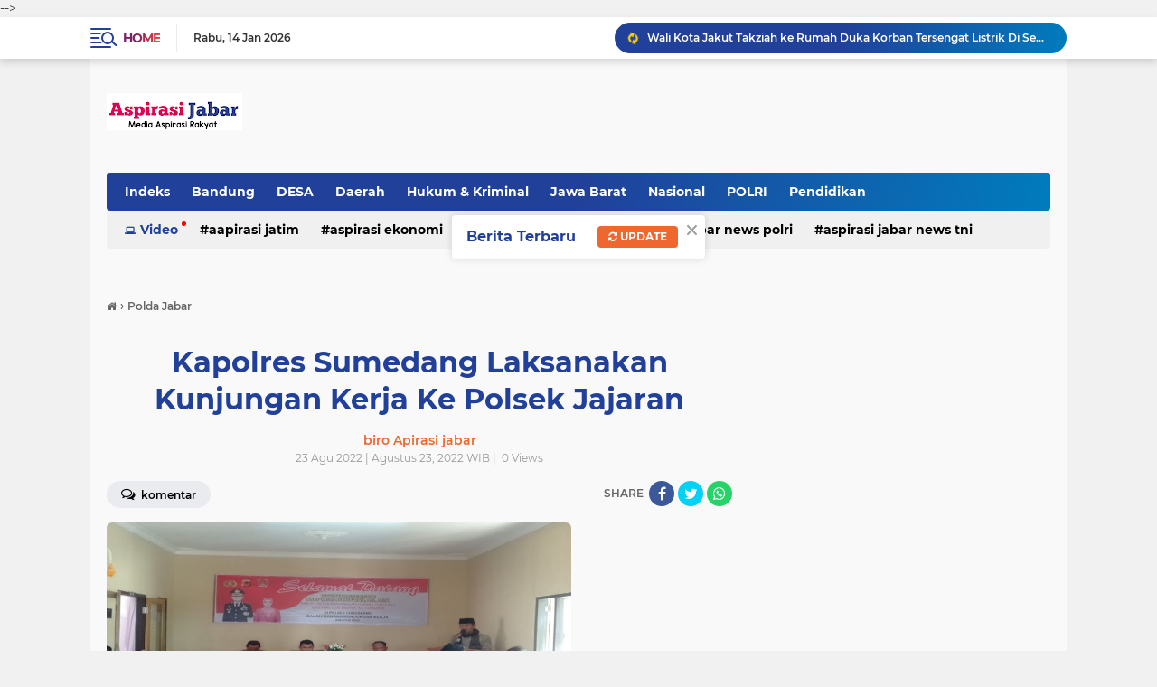

--- FILE ---
content_type: text/html; charset=utf-8
request_url: https://www.google.com/recaptcha/api2/aframe
body_size: 263
content:
<!DOCTYPE HTML><html><head><meta http-equiv="content-type" content="text/html; charset=UTF-8"></head><body><script nonce="EcqMwQm_VaUWwOCqqSbm5g">/** Anti-fraud and anti-abuse applications only. See google.com/recaptcha */ try{var clients={'sodar':'https://pagead2.googlesyndication.com/pagead/sodar?'};window.addEventListener("message",function(a){try{if(a.source===window.parent){var b=JSON.parse(a.data);var c=clients[b['id']];if(c){var d=document.createElement('img');d.src=c+b['params']+'&rc='+(localStorage.getItem("rc::a")?sessionStorage.getItem("rc::b"):"");window.document.body.appendChild(d);sessionStorage.setItem("rc::e",parseInt(sessionStorage.getItem("rc::e")||0)+1);localStorage.setItem("rc::h",'1768417690684');}}}catch(b){}});window.parent.postMessage("_grecaptcha_ready", "*");}catch(b){}</script></body></html>

--- FILE ---
content_type: text/javascript; charset=UTF-8
request_url: https://www.aspirasijabar.net/feeds/posts/default/-/POLRI?alt=json-in-script&callback=related_results_labels
body_size: 15821
content:
// API callback
related_results_labels({"version":"1.0","encoding":"UTF-8","feed":{"xmlns":"http://www.w3.org/2005/Atom","xmlns$openSearch":"http://a9.com/-/spec/opensearchrss/1.0/","xmlns$blogger":"http://schemas.google.com/blogger/2008","xmlns$georss":"http://www.georss.org/georss","xmlns$gd":"http://schemas.google.com/g/2005","xmlns$thr":"http://purl.org/syndication/thread/1.0","id":{"$t":"tag:blogger.com,1999:blog-4606164540336238923"},"updated":{"$t":"2026-01-14T22:48:03.990+07:00"},"category":[{"term":"POLRI"},{"term":"TNI"},{"term":"Polda Jabar"},{"term":"Nasional"},{"term":"jabar"},{"term":"DESA"},{"term":"\/TNI"},{"term":"Banten"},{"term":" Polri"},{"term":"Pendidikan"},{"term":"Aspirasi Jakarta"},{"term":"Bandung"},{"term":"Polres Majalengka"},{"term":"Polda"},{"term":"Jawa Barat"},{"term":"jakarta"},{"term":"Purwakarta"},{"term":"Aspirasi Jatim"},{"term":"Daerah\/Desa"},{"term":"Aspirasi Jawa Barat"},{"term":"Aspirasi Jabar"},{"term":""},{"term":"Pemerintah"},{"term":"peristiwa"},{"term":"Cimahi"},{"term":"Aspirasi malut"},{"term":"Politik"},{"term":"Aspirasi Kalbar"},{"term":"kriminal"},{"term":" TNI"},{"term":"Ragam"},{"term":"Daerah ' Morotai"},{"term":"\/ TNI"},{"term":"\/POLRI"},{"term":"Aspirasi News"},{"term":"polri Polda jabar"},{"term":"Aspirasi Maluku Utara"},{"term":"Nasiaonal"},{"term":"Polda Banten"},{"term":"Polres Sumedang"},{"term":"SOSIAL"},{"term":"Pristiwa"},{"term":"TNI\/POLRI"},{"term":"TNI - POLRI"},{"term":"Aspirasi Jabar news Polri"},{"term":"Wisata"},{"term":"Aspirasi Pontianak"},{"term":"EKONOMI"},{"term":"Daerah \" jabar"},{"term":"Humkrim"},{"term":"Aspirasi Malkut"},{"term":"Garut"},{"term":"Olah raga"},{"term":"kesehatan"},{"term":"Aspirasi Nasional"},{"term":"Polda Metro jaya"},{"term":"aspirasinews"},{"term":"polisi"},{"term":"Headline"},{"term":"Jateng"},{"term":"ADVETORIAL"},{"term":"internasional"},{"term":"Aspirasi Tangerang"},{"term":"Surakarta"},{"term":"Morotai"},{"term":"OLAHRAGA"},{"term":"Hukum"},{"term":"Sumedang"},{"term":"\/ Polri"},{"term":"Bogor"},{"term":"Gedung Sate"},{"term":"Sinergitas TNI"},{"term":"kepolisian"},{"term":" Daerah"},{"term":"Aspirasi Ekonomi"},{"term":"Aspirasi Jatim\/Polri"},{"term":"Aspirasi news TNI"},{"term":"sinergitas"},{"term":"Aspirasi Jatim\/Daerah"},{"term":"Mahasiswa"},{"term":"Polres"},{"term":"aspirasi news Polri"},{"term":"Aceh"},{"term":"Aspirasi Papua"},{"term":"Kuliner"},{"term":"Narkotika"},{"term":"PILKADA"},{"term":"TNI-Polri"},{"term":"Aspirasi Desa"},{"term":"Daerah\" Jabar"},{"term":"Pemilu"},{"term":"Aspirasi Bali"},{"term":"Laka Lantas"},{"term":"Aspirasi Maluku"},{"term":"Aspirasi Pendidikan"},{"term":"Daerah \/ DESA"},{"term":"Karawang"},{"term":"Pertanian"},{"term":"kabupaten"},{"term":"sosok"},{"term":" Aspirasi news"},{"term":"Aceh Timur"},{"term":"Agama"},{"term":"Aspirasi  News"},{"term":"Aspirasi Surabaya"},{"term":"DAERAH\/JAWA BARAT"},{"term":"Pendididkan"},{"term":"Porli"},{"term":"Subang"},{"term":"hedlain"},{"term":"kota bandung"},{"term":"ASPIRASI JATIM\/HUKUM"},{"term":"Aspirasi Rakyat"},{"term":"Daerah \""},{"term":"Daerah' Jabar"},{"term":"Papua"},{"term":"Polrt"},{"term":"TNI- POLRI"},{"term":"\/Desa"},{"term":"ASPIRASI JABAR\/DAERAH"},{"term":"Bencana"},{"term":"Darah"},{"term":"Lakalantas"},{"term":"OPINI"},{"term":"daearah"},{"term":"\/ Kriminal"},{"term":"Aspirasi Jambi"},{"term":"Aspirasi Maluk utara"},{"term":"Asporasi news"},{"term":"Bisnis"},{"term":"DPRD"},{"term":"Daerah \" Desa"},{"term":"Jakarta\""},{"term":"Majalengka"},{"term":"News"},{"term":"Sumatara"},{"term":"Aspiraai Jabar"},{"term":"Aspirasi Jawa Timur"},{"term":"Aspirasi Morotai"},{"term":"Aspirasi Sumsel"},{"term":"Aspirasi TNI"},{"term":"Babinsa"},{"term":"Berita"},{"term":"Daerah \" Tasikmalaya"},{"term":"Daerah \" jateng"},{"term":"Daerah Polri"},{"term":"Desa'Daerah"},{"term":"Entertaiment"},{"term":"Garut\"Jabar"},{"term":"Medan"},{"term":"Peristiwa\/Sosial"},{"term":"Polda Bali"},{"term":"Polres Purwakarta"},{"term":"Polri- TNI"},{"term":"Religi"},{"term":"Semarang"},{"term":"aspirasi Makut "},{"term":"  Polri"},{"term":" Aspirasi Kalbar"},{"term":"\" Desa"},{"term":"Aapirasi jatim"},{"term":"Aspirasi Aceh"},{"term":"Aspirasi Cilegon"},{"term":"Aspirasi Jatim\/Peristiwa"},{"term":"Aspirasi Kota Bekasi"},{"term":"Aspirasi Lampung"},{"term":"Aspirasi bandung"},{"term":"Aspirsi Jabar"},{"term":"DAERAH"},{"term":"Daerah \" Jakarta"},{"term":"Hukum \u0026 Kriminal"},{"term":"Kota Cimahi"},{"term":"Momen"},{"term":"Polda Jawa"},{"term":"Polri-TNI"},{"term":"Profil"},{"term":"Salatiga"},{"term":"aapirasi jabar"},{"term":"daeah"},{"term":"po"},{"term":" Desa"},{"term":"\/ Desa"},{"term":"\/Narkoba"},{"term":"Aspiradi News"},{"term":"Aspiradi kalbar"},{"term":"Aspirasi Batam"},{"term":"Aspirasi Bekasi"},{"term":"Aspirasi Bogor"},{"term":"Aspirasi Jabar\/Hukum"},{"term":"Aspirasi Jabar\/Polri"},{"term":"Aspirasi Jakarta Utara"},{"term":"Aspirasi Jatim\/TNI-Polri"},{"term":"Aspirasi Makut"},{"term":"Aspirasi Timika\/TNI"},{"term":"BOLA"},{"term":"Bandung\" Jabar"},{"term":"Budaya seni"},{"term":"Cimahi\" Jabar"},{"term":"Daerah \" Banten"},{"term":"Daerah \" Maluku Utara"},{"term":"Daerah \" Sumatara Utara"},{"term":"Daerah \/Desa"},{"term":"Dasa"},{"term":"Jabar."},{"term":"Jawabarat"},{"term":"Kecilakaan"},{"term":"Mudik"},{"term":"Nahdlatul Ulama"},{"term":"PURWKARTA"},{"term":"Pariwisata"},{"term":"Parpol"},{"term":"Pertamina"},{"term":"Poda"},{"term":"Pontianak"},{"term":"Prestasi"},{"term":"Purwakarta \"jabar"},{"term":"Ragam Daerah"},{"term":"Red"},{"term":"Seniman"},{"term":"TNI Polri"},{"term":"Tasik"},{"term":"Tasikmalaya"},{"term":"Tenggarong"},{"term":"daerah Desa"},{"term":"darah POLRI"},{"term":"haedline"},{"term":"hukum kriminal"},{"term":"kab"},{"term":"kalbar"},{"term":"kejahatan"},{"term":"keriminal"},{"term":"poda jabar"},{"term":"pol"},{"term":"polri'"},{"term":"provinsi"},{"term":"sinergitas TNI -Polri"},{"term":" Aspirasi jabar"},{"term":" news Polri"},{"term":"Aapirasi Kalbar"},{"term":"Aapirasi News"},{"term":"Arus Mudik"},{"term":"Asirasi Jabar"},{"term":"Aspiraai jatim"},{"term":"Aspiradi jabar"},{"term":"Aspirasi  jabar"},{"term":"Aspirasi Ambon\/TNI"},{"term":"Aspirasi Balik Papan"},{"term":"Aspirasi Banten"},{"term":"Aspirasi Depok"},{"term":"Aspirasi Jabar "},{"term":"Aspirasi Jabar news TNI"},{"term":"Aspirasi Jabar\/Agama"},{"term":"Aspirasi Jabar\/Pendidikan"},{"term":"Aspirasi Jabat news"},{"term":"Aspirasi Kuala Tungkal"},{"term":"Aspirasi Makasar"},{"term":"Aspirasi Nias"},{"term":"Aspirasi Ragam"},{"term":"Aspirasi Sulsel"},{"term":"Aspirasi internasional"},{"term":"Aspirasi janar"},{"term":"Aspirasi. Jawa Barat"},{"term":"Boyolali"},{"term":"Budaya"},{"term":"Cimahi \"Jabar"},{"term":"Dae"},{"term":"Daerah \" Morotai"},{"term":"Daerah \" Sumatara"},{"term":"Daerah \" Sumatara."},{"term":"Daerah \" Sumatra"},{"term":"Daerah \"Jabar"},{"term":"Daerah \"Sumatara"},{"term":"Daerah Jabar"},{"term":"Daerah ibukota jakarta"},{"term":"Daerah\""},{"term":"Daerah\"Jabar"},{"term":"Daerah' Banten"},{"term":"Deaerah"},{"term":"Denpasar"},{"term":"Desa' Daerah"},{"term":"Editor \"Nang obet"},{"term":"Hedlaen"},{"term":"Hiburan"},{"term":"Jabar Polri"},{"term":"KPAI"},{"term":"Kab Semarang"},{"term":"Kab. Bandung"},{"term":"Kab.Bandung"},{"term":"Kalijati"},{"term":"Ketahanan Pangan"},{"term":"Lantas"},{"term":"Narkoba"},{"term":"PBNU"},{"term":"PILKADES"},{"term":"Pemkab"},{"term":"Pendidika"},{"term":"Pendidikan Islam"},{"term":"Polda Jabar  Daerah"},{"term":"Polda Jabar Polri"},{"term":"Politik daerah"},{"term":"Polres Garut"},{"term":"Pplri"},{"term":"Prestiwa"},{"term":"Propil"},{"term":"Satlantas"},{"term":"Sumatera"},{"term":"Surabaya"},{"term":"TNI -Polri"},{"term":"TNI-Polri  "},{"term":"Tasik\"Jabar"},{"term":"Universitas"},{"term":"Viral"},{"term":"aspiradi jabar "},{"term":"aspirasi Food"},{"term":"daerah Olahraga"},{"term":"daerah bekasi"},{"term":"derah"},{"term":"jabar ' Purwakarta"},{"term":"propinsi jateng"},{"term":"purwakarta."},{"term":"samosir"},{"term":"sinergitas TNI - POLRI"},{"term":"  Aspirasi Jabar news"},{"term":" Aspirasi Desa"},{"term":" Aspirasi Jabar news"},{"term":" Aspirasi Jatim"},{"term":" Aspirasi kalabar"},{"term":" Aspirasi news TNI"},{"term":" Bali"},{"term":" Jakbar"},{"term":" Laka lantas"},{"term":" Sumedang"},{"term":" aapirasi jabar"},{"term":" news"},{"term":"#Fspmi #Buruh"},{"term":"."},{"term":"@pirasi jabar"},{"term":"ADPETORIAL"},{"term":"ASPIRASI JATIM\/ KRIMINAL"},{"term":"Aapiradi Kalbar"},{"term":"Aapirasi Cilegon"},{"term":"Aapirasi jabar news"},{"term":"Aaporasi News"},{"term":"Abrasi"},{"term":"Adpirasi Jatim"},{"term":"Akademi"},{"term":"Apirasi Daerah"},{"term":"Apirasi Jatim\/Peristiwa"},{"term":"Apirasi Kalbar"},{"term":"Apirasi Malkut"},{"term":"Apirasi jabar"},{"term":"Artikel"},{"term":"Arus Midik"},{"term":"Asirasi Jakarta "},{"term":"Asirasi Jatim\/Agama"},{"term":"Asirasi news"},{"term":"Aspiasi Jawa Barat"},{"term":"Aspiraai Jakbar"},{"term":"Aspiraai Malkut"},{"term":"Aspiraai News"},{"term":"Aspiraai jateng"},{"term":"Aspiraai makut"},{"term":"Aspiraai malut"},{"term":"Aspiradi Jateng"},{"term":"Aspiradi jatim"},{"term":"Aspiradi malut"},{"term":"Aspiradi nusantara"},{"term":"Aspirasa malut"},{"term":"Aspirasi Bisnis"},{"term":"Aspirasi Blitar"},{"term":"Aspirasi Bola"},{"term":"Aspirasi Daerah"},{"term":"Aspirasi Desa\/Pemerintah"},{"term":"Aspirasi Jabar Batam"},{"term":"Aspirasi Jabar Nasional"},{"term":"Aspirasi Jabar News"},{"term":"Aspirasi Jabar Pontianak"},{"term":"Aspirasi Jabar Timika"},{"term":"Aspirasi Jabar new"},{"term":"Aspirasi Jabar newe"},{"term":"Aspirasi Jabar\/Pemerintah"},{"term":"Aspirasi Jabar\/Peristiwa"},{"term":"Aspirasi Jabar\/Sosial"},{"term":"Aspirasi Jabar\/TNI"},{"term":"Aspirasi Jabat"},{"term":"Aspirasi Jabrar \/Polri"},{"term":"Aspirasi Jakarta\/Polri"},{"term":"Aspirasi Jateng"},{"term":"Aspirasi Jateng "},{"term":"Aspirasi Jatim\/ Peristiwa"},{"term":"Aspirasi Jatim\/Agama"},{"term":"Aspirasi Jatim\/Humkrim"},{"term":"Aspirasi Jatim\/Keamanan"},{"term":"Aspirasi Jatim\/Kriminal"},{"term":"Aspirasi Jatim\/Nasional"},{"term":"Aspirasi Jatim\/Olah raga"},{"term":"Aspirasi Jatim\/Pemerintah"},{"term":"Aspirasi Jatim\/Sosial"},{"term":"Aspirasi Jatim\/TNI"},{"term":"Aspirasi Jatim\/TNI -POLRi"},{"term":"Aspirasi Jawa Barat "},{"term":"Aspirasi Jawa Tengah"},{"term":"Aspirasi Kalabar"},{"term":"Aspirasi Kalbar  aspirasi news"},{"term":"Aspirasi Kalimantan"},{"term":"Aspirasi Kalimantan Timur"},{"term":"Aspirasi Mahasiswa"},{"term":"Aspirasi Makassar"},{"term":"Aspirasi Maros"},{"term":"Aspirasi Ne ws"},{"term":"Aspirasi Olahraga"},{"term":"Aspirasi Pandeglang"},{"term":"Aspirasi Pristiwa"},{"term":"Aspirasi Riau"},{"term":"Aspirasi Samarinda"},{"term":"Aspirasi Selabgram"},{"term":"Aspirasi Selawesi"},{"term":"Aspirasi Sidoarjo"},{"term":"Aspirasi Sinjai"},{"term":"Aspirasi Sumatra utara"},{"term":"Aspirasi Sumteng"},{"term":"Aspirasi Surabaya\/Kriminal"},{"term":"Aspirasi Surabaya\/Seni"},{"term":"Aspirasi Tanjung Jabung Barat"},{"term":"Aspirasi Wisata"},{"term":"Aspirasi Yogyakarta"},{"term":"Aspirasi dewan"},{"term":"Aspirasi jabar  news"},{"term":"Aspirasi jakarta barat"},{"term":"Aspirasi kalbar Ekonomi"},{"term":"Aspirasi masyarakat"},{"term":"Aspirasi newa"},{"term":"Aspirasi news\u003CTNI"},{"term":"Aspirasi nttb"},{"term":"Aspirasi profil"},{"term":"Aspirasi tangerang. "},{"term":"Aspirasinews.Polri"},{"term":"Aspirsi news"},{"term":"Asporasi Malut"},{"term":"Asporasi kalbar"},{"term":"BANYUASIN"},{"term":"Bandung Barat"},{"term":"Bandung\"Jabar"},{"term":"Bandungan"},{"term":"Bandunh"},{"term":"Bante"},{"term":"Banten\""},{"term":"Banten."},{"term":"Bantet"},{"term":"Batik Karlina"},{"term":"Bawaslu"},{"term":"Belitar"},{"term":"Blora"},{"term":"Brita foto"},{"term":"Cilegon"},{"term":"Cirebon"},{"term":"DISNAKER"},{"term":"DPRD Subang"},{"term":"DSERAH"},{"term":"Daer"},{"term":"Daeragmj"},{"term":"Daerah \" Jatim"},{"term":"Daerah \"Banten"},{"term":"Daerah \"Desa"},{"term":"Daerah \"Jateng"},{"term":"Daerah \"Sumatara Utara"},{"term":"Daerah Jakarta"},{"term":"Daerah Jeteng"},{"term":"Daerah\" Desa"},{"term":"Daerah\" Sumatara"},{"term":"Daerah\" Sumatara Utaara"},{"term":"Daerah\"Sumatara Utara"},{"term":"Daerah' Sumatra Utara"},{"term":"Daerah' Sumatra Utara."},{"term":"Daerah\/Dess"},{"term":"Dalam"},{"term":"Dandim"},{"term":"Danramil"},{"term":"Deaa"},{"term":"Demak"},{"term":"Desa 'Daerah"},{"term":"Desa\""},{"term":"Desa\"Daerah"},{"term":"Desa\"Jabar"},{"term":"Dess"},{"term":"Disdik"},{"term":"Dishub"},{"term":"Dodol"},{"term":"Duka"},{"term":"Esai"},{"term":"GEFEUNG SATE"},{"term":"GUDUNG SATE"},{"term":"Garti\"Jabar"},{"term":"Gartu\"Jabar"},{"term":"Garut\""},{"term":"Gempa"},{"term":"Gunawan pangestu"},{"term":"Hari Santri Nasional"},{"term":"Hedline"},{"term":"Humas"},{"term":"Ibukota"},{"term":"Info"},{"term":"Jabar ' Tasik"},{"term":"Jabar Daerah"},{"term":"Jabar\"Cimahi"},{"term":"Jabotabek"},{"term":"Jatim"},{"term":"Jawa bmn jjur"},{"term":"Jawa timur"},{"term":"Jqbar"},{"term":"Juaradunia"},{"term":"K\nJakarta"},{"term":"KARWANG"},{"term":"KB"},{"term":"KONI"},{"term":"KPU"},{"term":"Kab Bandung"},{"term":"Kab.Bandung\" Jabar"},{"term":"Kapolda Metro Jaya"},{"term":"Karangjati"},{"term":"Karawang\" Jabar"},{"term":"Kecamatan Nagreg"},{"term":"Kehilangan"},{"term":"Kejaksaan"},{"term":"Kejangalan"},{"term":"Ketahanan"},{"term":"Koramil"},{"term":"Kriminal."},{"term":"Kriminalitas"},{"term":"Laka"},{"term":"Lanud Suryadharma"},{"term":"Manado"},{"term":"Mesjid Al jabar"},{"term":"Moment"},{"term":"Musik"},{"term":"NKRI"},{"term":"Naaional"},{"term":"Nang obet"},{"term":"Nasiinal"},{"term":"Nasional."},{"term":"Nasionala"},{"term":"Nasionalq"},{"term":"ORANG HILANG"},{"term":"PEMERINTAHAN"},{"term":"PMII"},{"term":"PPENDIDIKAN"},{"term":"PROSTIWA"},{"term":"PU"},{"term":"PULRI"},{"term":"Pangan"},{"term":"Parawisata"},{"term":"Pemerimtah"},{"term":"Pemeritah"},{"term":"Pemili"},{"term":"Pendidikan\" Banten"},{"term":"Pendidikan'"},{"term":"Pendidikan."},{"term":"Pendidikan\/Perguruan Tinggi"},{"term":"Pendisikan"},{"term":"Perwakarta\"Jabar"},{"term":"Pilgub"},{"term":"Pilitik"},{"term":"Polda Jateng"},{"term":"Polda Maluku Utara"},{"term":"Polda Polres"},{"term":"Polda Selsel"},{"term":"Polda."},{"term":"Poldi"},{"term":"Poldri"},{"term":"Polei"},{"term":"Politik Nasional"},{"term":"Polr"},{"term":"Polres Banten"},{"term":"Polres Garut\" Polda Jabar"},{"term":"Polresta Bandung"},{"term":"Polri Aspirasi Jabar news"},{"term":"Polri\/TNI"},{"term":"Polrii"},{"term":"Pondok Salam"},{"term":"Ponpes Al-Muhajirin"},{"term":"Poresta Bandung"},{"term":"Pori"},{"term":"Posyandu"},{"term":"Pot"},{"term":"Presiden"},{"term":"Pulau Morotai"},{"term":"Purwakarta \" Jabar"},{"term":"Puskesmas"},{"term":"RAMADHAN"},{"term":"SUMATRA UTARA"},{"term":"SUMTRA UTARA"},{"term":"Sei Kelik"},{"term":"Sejarah"},{"term":"Selabbriti"},{"term":"Selabgram"},{"term":"Seni"},{"term":"Seni Daerah"},{"term":"Sidoarjo"},{"term":"Sorotan"},{"term":"Spirasi news"},{"term":"Subang\"Jabar"},{"term":"Sukabumi"},{"term":"Sumatera Utara"},{"term":"Sumatra"},{"term":"Sumatrautara"},{"term":"Sumbedang\" Jabar"},{"term":"Sumdang"},{"term":"TGB"},{"term":"TKI"},{"term":"TNI \/ POLRI"},{"term":"TNI AD"},{"term":"TNI AL"},{"term":"TNI."},{"term":"TNIi"},{"term":"TVRI"},{"term":"Tanjungsari"},{"term":"Tasik malaya"},{"term":"Televisi"},{"term":"Tn"},{"term":"Tnit"},{"term":"Tokoh"},{"term":"Tol Cipularang"},{"term":"UMKM"},{"term":"Universiaras"},{"term":"Wakil Bupati"},{"term":"aapirasi daerah"},{"term":"aapirasi jakbar"},{"term":"asoiradi jabar Daerah"},{"term":"asoirasi jabar"},{"term":"asouradi kalbar"},{"term":"aspiradi nasional"},{"term":"aspirasi"},{"term":"aspirasi Kriminal"},{"term":"aspirasi Papua tengah"},{"term":"aspirasi jakbar"},{"term":"aspirasi malkur"},{"term":"aspirasi polri"},{"term":"aspurasi news nasional"},{"term":"bekasi"},{"term":"daeraha"},{"term":"deerah"},{"term":"ekstrimisme"},{"term":"fotografi"},{"term":"ibu kota"},{"term":"iklan"},{"term":"iklim"},{"term":"indramayu"},{"term":"info Gempa"},{"term":"interten"},{"term":"intoleransi"},{"term":"jakarta barat"},{"term":"kabupaten Bandung"},{"term":"kabupaten sumedang"},{"term":"kabupten"},{"term":"kai"},{"term":"karier"},{"term":"kebakaran"},{"term":"keroom"},{"term":"kesenian"},{"term":"korupsi"},{"term":"kota"},{"term":"lagu Aspirasi jabar"},{"term":"lalulintas"},{"term":"langsa"},{"term":"lintas daerah"},{"term":"manokwari"},{"term":"mempawah"},{"term":"mojokerto"},{"term":"murotai"},{"term":"museum"},{"term":"olda Jabar"},{"term":"pati"},{"term":"pelajar"},{"term":"pelda Jabar"},{"term":"pertahanan"},{"term":"pertamaina"},{"term":"polri daerah"},{"term":"polrli"},{"term":"poltik"},{"term":"profesional"},{"term":"propinsi"},{"term":"proyek"},{"term":"radikalisme"},{"term":"siraman rohani"},{"term":"stunting"},{"term":"tawuran"},{"term":"ternate"},{"term":"terorisme"},{"term":"timika"},{"term":"videografi"},{"term":"wakil Presiden"},{"term":" "}],"title":{"type":"text","$t":" Aspirasi Jabar "},"subtitle":{"type":"html","$t":"Media Aspirasi Masyarakat"},"link":[{"rel":"http://schemas.google.com/g/2005#feed","type":"application/atom+xml","href":"https:\/\/www.aspirasijabar.net\/feeds\/posts\/default"},{"rel":"self","type":"application/atom+xml","href":"https:\/\/www.blogger.com\/feeds\/4606164540336238923\/posts\/default\/-\/POLRI?alt=json-in-script"},{"rel":"alternate","type":"text/html","href":"https:\/\/www.aspirasijabar.net\/search\/label\/POLRI"},{"rel":"hub","href":"http://pubsubhubbub.appspot.com/"},{"rel":"next","type":"application/atom+xml","href":"https:\/\/www.blogger.com\/feeds\/4606164540336238923\/posts\/default\/-\/POLRI\/-\/POLRI?alt=json-in-script\u0026start-index=26\u0026max-results=25"}],"author":[{"name":{"$t":" Redaksi : Aspirasi jabar"},"uri":{"$t":"http:\/\/www.blogger.com\/profile\/00830275860649283218"},"email":{"$t":"noreply@blogger.com"},"gd$image":{"rel":"http://schemas.google.com/g/2005#thumbnail","width":"16","height":"16","src":"https:\/\/img1.blogblog.com\/img\/b16-rounded.gif"}}],"generator":{"version":"7.00","uri":"http://www.blogger.com","$t":"Blogger"},"openSearch$totalResults":{"$t":"17513"},"openSearch$startIndex":{"$t":"1"},"openSearch$itemsPerPage":{"$t":"25"},"entry":[{"id":{"$t":"tag:blogger.com,1999:blog-4606164540336238923.post-5607080749802552808"},"published":{"$t":"2026-01-13T18:29:52.296+07:00"},"updated":{"$t":"2026-01-13T22:49:45.306+07:00"},"category":[{"scheme":"http://www.blogger.com/atom/ns#","term":"Aspirasi  News"},{"scheme":"http://www.blogger.com/atom/ns#","term":"POLRI"}],"title":{"type":"text","$t":"Tradisi Pisah Sambut Kapolres Gresik, AKBP Rovan Berpamitan, AKBP Ramadhan Siap Lanjutkan Pengabdian"},"summary":{"type":"text","$t":"Aspirasi Jabar || GRESIK - Polres Gresik menggelar Tradisi Farewell and Welcome Parade (Pisah Sambut) Kapolres Gresik sebagai bentuk penghormatan kepada pejabat lama sekaligus penyambutan pejabat baru di Mapolres Gresik, Selasa. (13\/1\/2026).\u0026nbsp;Tradisi yang sarat makna ini menjadi prosesi sakral di lingkungan Polri dalam menandai berjalannya estafet kepemimpinan secara "},"link":[{"rel":"replies","type":"application/atom+xml","href":"https:\/\/www.aspirasijabar.net\/feeds\/5607080749802552808\/comments\/default","title":"Posting Komentar"},{"rel":"replies","type":"text/html","href":"https:\/\/www.blogger.com\/comment\/fullpage\/post\/4606164540336238923\/5607080749802552808?isPopup=true","title":"0 Komentar"},{"rel":"edit","type":"application/atom+xml","href":"https:\/\/www.blogger.com\/feeds\/4606164540336238923\/posts\/default\/5607080749802552808"},{"rel":"self","type":"application/atom+xml","href":"https:\/\/www.blogger.com\/feeds\/4606164540336238923\/posts\/default\/5607080749802552808"},{"rel":"alternate","type":"text/html","href":"https:\/\/www.aspirasijabar.net\/2026\/01\/tradisi-pisah-sambut-kapolres-gresik.html","title":"Tradisi Pisah Sambut Kapolres Gresik, AKBP Rovan Berpamitan, AKBP Ramadhan Siap Lanjutkan Pengabdian"}],"author":[{"name":{"$t":" biro Apirasi jabar"},"uri":{"$t":"http:\/\/www.blogger.com\/profile\/04882461904280005251"},"email":{"$t":"noreply@blogger.com"},"gd$image":{"rel":"http://schemas.google.com/g/2005#thumbnail","width":"16","height":"16","src":"https:\/\/img1.blogblog.com\/img\/b16-rounded.gif"}}],"media$thumbnail":{"xmlns$media":"http://search.yahoo.com/mrss/","url":"https:\/\/lh3.googleusercontent.com\/-wG6oJsXSr6E\/aWYsn6IsY8I\/AAAAAAADBxo\/ciXSMuETvZYYxOOxc5fsIDXAozqZYbuZQCNcBGAsYHQ\/s72-c\/1003022710.jpg","height":"72","width":"72"},"thr$total":{"$t":"0"}},{"id":{"$t":"tag:blogger.com,1999:blog-4606164540336238923.post-7177352225722204415"},"published":{"$t":"2025-12-30T16:55:42.491+07:00"},"updated":{"$t":"2025-12-30T16:55:50.903+07:00"},"category":[{"scheme":"http://www.blogger.com/atom/ns#","term":"POLRI"}],"title":{"type":"text","$t":"Awak Media Apresiasi Dedikasi Kepolisian pada Pengamanan Libur Natal dan Tahun Baru, Wujud Sinergi Jaga Kelancaran Lalu Lintas Garut"},"summary":{"type":"text","$t":"\n  \n    \n  \nAspirasi Jabar || Garut\u0026nbsp;– Kepedulian dan sinergi antara awak media dan aparat kepolisian terlihat nyata selama pelaksanaan Operasi Lilin Lodaya 2025 di wilayah Kabupaten Garut. Sejumlah awak media memberikan apresiasi kepada petugas yang bertugas di lapangan atas dedikasi dan kerja keras dalam menjaga kelancaran arus lalu lintas serta keamanan masyarakat selama perayaan Natal "},"link":[{"rel":"replies","type":"application/atom+xml","href":"https:\/\/www.aspirasijabar.net\/feeds\/7177352225722204415\/comments\/default","title":"Posting Komentar"},{"rel":"replies","type":"text/html","href":"https:\/\/www.blogger.com\/comment\/fullpage\/post\/4606164540336238923\/7177352225722204415?isPopup=true","title":"0 Komentar"},{"rel":"edit","type":"application/atom+xml","href":"https:\/\/www.blogger.com\/feeds\/4606164540336238923\/posts\/default\/7177352225722204415"},{"rel":"self","type":"application/atom+xml","href":"https:\/\/www.blogger.com\/feeds\/4606164540336238923\/posts\/default\/7177352225722204415"},{"rel":"alternate","type":"text/html","href":"https:\/\/www.aspirasijabar.net\/2025\/12\/awak-media-apresiasi-dedikasi.html","title":"Awak Media Apresiasi Dedikasi Kepolisian pada Pengamanan Libur Natal dan Tahun Baru, Wujud Sinergi Jaga Kelancaran Lalu Lintas Garut"}],"author":[{"name":{"$t":" biro Apirasi jabar"},"uri":{"$t":"http:\/\/www.blogger.com\/profile\/04882461904280005251"},"email":{"$t":"noreply@blogger.com"},"gd$image":{"rel":"http://schemas.google.com/g/2005#thumbnail","width":"16","height":"16","src":"https:\/\/img1.blogblog.com\/img\/b16-rounded.gif"}}],"media$thumbnail":{"xmlns$media":"http://search.yahoo.com/mrss/","url":"https:\/\/blogger.googleusercontent.com\/img\/a\/AVvXsEgKhTQKrmA4j__owOwabo3DOn3dyV68GKGkxBVKXEm1uktB1j4uvDxG-xtX5gS5jLYbve2tEJTWfNftUo2-9e93Rf3kBqpaVlJWapwwW4vwp3ziFJfM7PvelKgWKvb48Lzcwvh5wFLtWbXbfILEw-jzM8NGny9ofRQ8hVzU599iISsOKuGKJtitDl-1gQ8=s72-c","height":"72","width":"72"},"thr$total":{"$t":"0"}},{"id":{"$t":"tag:blogger.com,1999:blog-4606164540336238923.post-6263151787536386405"},"published":{"$t":"2025-12-26T18:04:43.917+07:00"},"updated":{"$t":"2025-12-26T18:04:52.476+07:00"},"category":[{"scheme":"http://www.blogger.com/atom/ns#","term":"POLRI"}],"title":{"type":"text","$t":"Pohon Tumbang Tutup Jalur Nasional Limbangan Saat Mudik Nataru, Polisi Gerak Cepat Cegah Macet Panjang"},"summary":{"type":"text","$t":"\n  \n    \n  \nAspirasi Jabar || Garut– Arus mudik Natal dan Tahun Baru (Nataru) di Jalur Nasional Limbangan, Kabupaten Garut, sempat terganggu akibat pohon tumbang yang menutup sebagian badan jalan, Jumat (26\/12\/2025) siang. Berkat respons cepat aparat kepolisian dan tim gabungan, situasi lalu lintas berhasil dikendalikan dan tidak menimbulkan kemacetan berkepanjangan.Peristiwa pohon tumbang "},"link":[{"rel":"replies","type":"application/atom+xml","href":"https:\/\/www.aspirasijabar.net\/feeds\/6263151787536386405\/comments\/default","title":"Posting Komentar"},{"rel":"replies","type":"text/html","href":"https:\/\/www.blogger.com\/comment\/fullpage\/post\/4606164540336238923\/6263151787536386405?isPopup=true","title":"0 Komentar"},{"rel":"edit","type":"application/atom+xml","href":"https:\/\/www.blogger.com\/feeds\/4606164540336238923\/posts\/default\/6263151787536386405"},{"rel":"self","type":"application/atom+xml","href":"https:\/\/www.blogger.com\/feeds\/4606164540336238923\/posts\/default\/6263151787536386405"},{"rel":"alternate","type":"text/html","href":"https:\/\/www.aspirasijabar.net\/2025\/12\/pohon-tumbang-tutup-jalur-nasional.html","title":"Pohon Tumbang Tutup Jalur Nasional Limbangan Saat Mudik Nataru, Polisi Gerak Cepat Cegah Macet Panjang"}],"author":[{"name":{"$t":" biro Apirasi jabar"},"uri":{"$t":"http:\/\/www.blogger.com\/profile\/04882461904280005251"},"email":{"$t":"noreply@blogger.com"},"gd$image":{"rel":"http://schemas.google.com/g/2005#thumbnail","width":"16","height":"16","src":"https:\/\/img1.blogblog.com\/img\/b16-rounded.gif"}}],"media$thumbnail":{"xmlns$media":"http://search.yahoo.com/mrss/","url":"https:\/\/blogger.googleusercontent.com\/img\/a\/AVvXsEitgkmYs_L5lQ60nq6YTvSEgkdtmxA7ZDbzswqc4_FkZrL-Lv-nSa7jWM0UjGUpoHeSytQihV0qqsS2YhdWnP_AYjrZM56Me63RppXejOEx_BN7RJZnSzC8LjiQp5TgekPWrFOU3S_Us2YdqiNC5dPd3SwNNGhfCWijfXeLBz0_mIbK6hruVE_Fq8cn7-k=s72-c","height":"72","width":"72"},"thr$total":{"$t":"0"}},{"id":{"$t":"tag:blogger.com,1999:blog-4606164540336238923.post-5041988722430470863"},"published":{"$t":"2025-12-21T19:09:40.583+07:00"},"updated":{"$t":"2025-12-21T19:09:49.340+07:00"},"category":[{"scheme":"http://www.blogger.com/atom/ns#","term":"POLRI"}],"title":{"type":"text","$t":"Hari Kedua Ops Lilin Lodaya 2025, Polres Garut Terapkan One Way di Sejumlah Jalur"},"summary":{"type":"text","$t":"\n  \n    \n  \nAspirasi jabar, Garut\u0026nbsp;|| Dalam rangka hari kedua pelaksanaan Operasi Lilin Lodaya 2025, Polres Garut melaksanakan rekayasa lalu lintas berupa penerapan sistem one way di sejumlah jalur utama. Minggu (21\/12\/2025).Rekayasa lalu lintas one way ini diberlakukan secara tentative atau situasional di Jalur Limbangan – Malangbong serta Jalur Tarogong – Leles – Kadungora, guna "},"link":[{"rel":"replies","type":"application/atom+xml","href":"https:\/\/www.aspirasijabar.net\/feeds\/5041988722430470863\/comments\/default","title":"Posting Komentar"},{"rel":"replies","type":"text/html","href":"https:\/\/www.blogger.com\/comment\/fullpage\/post\/4606164540336238923\/5041988722430470863?isPopup=true","title":"0 Komentar"},{"rel":"edit","type":"application/atom+xml","href":"https:\/\/www.blogger.com\/feeds\/4606164540336238923\/posts\/default\/5041988722430470863"},{"rel":"self","type":"application/atom+xml","href":"https:\/\/www.blogger.com\/feeds\/4606164540336238923\/posts\/default\/5041988722430470863"},{"rel":"alternate","type":"text/html","href":"https:\/\/www.aspirasijabar.net\/2025\/12\/hari-kedua-ops-lilin-lodaya-2025-polres.html","title":"Hari Kedua Ops Lilin Lodaya 2025, Polres Garut Terapkan One Way di Sejumlah Jalur"}],"author":[{"name":{"$t":" biro Apirasi jabar"},"uri":{"$t":"http:\/\/www.blogger.com\/profile\/04882461904280005251"},"email":{"$t":"noreply@blogger.com"},"gd$image":{"rel":"http://schemas.google.com/g/2005#thumbnail","width":"16","height":"16","src":"https:\/\/img1.blogblog.com\/img\/b16-rounded.gif"}}],"media$thumbnail":{"xmlns$media":"http://search.yahoo.com/mrss/","url":"https:\/\/blogger.googleusercontent.com\/img\/a\/AVvXsEh5nrkKmT8kAMg_S9DkFsOcyzzSRx6pUauY73wVtkZcrcHZirWKaUKOH6sDrbvuMGdq9VVZmempOzUYNKkdZWDr2i87UowHBzX7e3Rvfq3GXcpHUbhW8uwGqqjDgVQotElBAx0p8h2htOO19NiW0dVeiyiM_WJwN47IcfkDirfAYQeEQdpf_U58H3m_KoA=s72-c","height":"72","width":"72"},"thr$total":{"$t":"0"}},{"id":{"$t":"tag:blogger.com,1999:blog-4606164540336238923.post-4930040870101523528"},"published":{"$t":"2025-12-20T15:47:43.273+07:00"},"updated":{"$t":"2025-12-20T15:47:51.924+07:00"},"category":[{"scheme":"http://www.blogger.com/atom/ns#","term":"POLRI"}],"title":{"type":"text","$t":"Kapolres Garut Kontrol Jalur Pada Operasi Lilin Lodaya 2025, Arus Lalu Lintas Masih Landai"},"summary":{"type":"text","$t":"\n  \n    \n  \nAspirasi Jabar, Garut -Kapolres Garut AKBP Yugi Bayu Hendarto, S.I.K., M.A.P., melaksanakan kontrol jalur lalu lintas dalam rangka Operasi Lilin Lodaya 2025, guna memastikan kelancaran arus kendaraan serta kesiapsiagaan personel di lapangan, Sabtu (20\/12\/2025).Kontrol jalur dilakukan di sejumlah titik utama yang menjadi akses strategis pergerakan masyarakat, di antaranya jalur "},"link":[{"rel":"replies","type":"application/atom+xml","href":"https:\/\/www.aspirasijabar.net\/feeds\/4930040870101523528\/comments\/default","title":"Posting Komentar"},{"rel":"replies","type":"text/html","href":"https:\/\/www.blogger.com\/comment\/fullpage\/post\/4606164540336238923\/4930040870101523528?isPopup=true","title":"0 Komentar"},{"rel":"edit","type":"application/atom+xml","href":"https:\/\/www.blogger.com\/feeds\/4606164540336238923\/posts\/default\/4930040870101523528"},{"rel":"self","type":"application/atom+xml","href":"https:\/\/www.blogger.com\/feeds\/4606164540336238923\/posts\/default\/4930040870101523528"},{"rel":"alternate","type":"text/html","href":"https:\/\/www.aspirasijabar.net\/2025\/12\/kapolres-garut-kontrol-jalur-pada.html","title":"Kapolres Garut Kontrol Jalur Pada Operasi Lilin Lodaya 2025, Arus Lalu Lintas Masih Landai"}],"author":[{"name":{"$t":" biro Apirasi jabar"},"uri":{"$t":"http:\/\/www.blogger.com\/profile\/04882461904280005251"},"email":{"$t":"noreply@blogger.com"},"gd$image":{"rel":"http://schemas.google.com/g/2005#thumbnail","width":"16","height":"16","src":"https:\/\/img1.blogblog.com\/img\/b16-rounded.gif"}}],"media$thumbnail":{"xmlns$media":"http://search.yahoo.com/mrss/","url":"https:\/\/blogger.googleusercontent.com\/img\/a\/AVvXsEg-CarMtvP5f0KCNgMUEsYcLhLfwesfwLFa2zYjDyrUCkkI7ISrWgujCz791ceZSIbCU2DrliE1uuqUwpHyr6hqSgjStW5nCYOzc0gpOtY7UEmxQQtfB48i406bXIvq1pzz83oeyTL-SILtHYxI2RtqLxNt7LcujFwAB7FR9qe39n7m8auOrPFVc3AVuBo=s72-c","height":"72","width":"72"},"thr$total":{"$t":"0"}},{"id":{"$t":"tag:blogger.com,1999:blog-4606164540336238923.post-4363977632001911047"},"published":{"$t":"2025-12-16T10:28:16.591+07:00"},"updated":{"$t":"2025-12-16T10:28:37.933+07:00"},"category":[{"scheme":"http://www.blogger.com/atom/ns#","term":"POLRI"}],"title":{"type":"text","$t":"Polsek Cicalengka Gelar Panen Raya Jagung, Jaga Swasembada Pangan "},"summary":{"type":"text","$t":"\n  \n    \n  \nAspirasi Jabar, Bandung - Jajaran Polsek Cicalengka Polresta Bandung Polda Jabar menggelar panen raya perdana pada Selasa, 16 Desember 2025. Dipimpin Kapolsek, jajaran anggota semangat laksanakan panen raya.\u0026nbsp;\"Tujuan panen raya jagung adalah untuk mewujudkan swasembada pangan nasional, menjamin ketersediaan pasokan jagung, menjaga stabilitas harga dan mengendalikan inflasi, "},"link":[{"rel":"replies","type":"application/atom+xml","href":"https:\/\/www.aspirasijabar.net\/feeds\/4363977632001911047\/comments\/default","title":"Posting Komentar"},{"rel":"replies","type":"text/html","href":"https:\/\/www.blogger.com\/comment\/fullpage\/post\/4606164540336238923\/4363977632001911047?isPopup=true","title":"0 Komentar"},{"rel":"edit","type":"application/atom+xml","href":"https:\/\/www.blogger.com\/feeds\/4606164540336238923\/posts\/default\/4363977632001911047"},{"rel":"self","type":"application/atom+xml","href":"https:\/\/www.blogger.com\/feeds\/4606164540336238923\/posts\/default\/4363977632001911047"},{"rel":"alternate","type":"text/html","href":"https:\/\/www.aspirasijabar.net\/2025\/12\/polsek-cicalengka-gelar-panen-raya.html","title":"Polsek Cicalengka Gelar Panen Raya Jagung, Jaga Swasembada Pangan "}],"author":[{"name":{"$t":" biro Apirasi jabar"},"uri":{"$t":"http:\/\/www.blogger.com\/profile\/04882461904280005251"},"email":{"$t":"noreply@blogger.com"},"gd$image":{"rel":"http://schemas.google.com/g/2005#thumbnail","width":"16","height":"16","src":"https:\/\/img1.blogblog.com\/img\/b16-rounded.gif"}}],"media$thumbnail":{"xmlns$media":"http://search.yahoo.com/mrss/","url":"https:\/\/blogger.googleusercontent.com\/img\/a\/AVvXsEjqzM55J_YDETZZ5__XZEuPki44G8zXHsc4fjqe-XtfEuKjV44T_KRAJXxEpo0a6NrB3wUaYHteZU6dx71fjtwhKsm42mhRDpxmKodA2EyThKag1FtFpRQp5y-ydRw1ej7HQ2r9sCwfmhXCy-u0TSmeA-xKBrXhkVeKjafBvYRQVfQaUYlFC-sEkabB7a8=s72-c","height":"72","width":"72"},"thr$total":{"$t":"0"}},{"id":{"$t":"tag:blogger.com,1999:blog-4606164540336238923.post-2903774328819985718"},"published":{"$t":"2025-12-14T15:29:42.682+07:00"},"updated":{"$t":"2025-12-14T16:01:10.699+07:00"},"category":[{"scheme":"http://www.blogger.com/atom/ns#","term":"Aspirasi jateng "},{"scheme":"http://www.blogger.com/atom/ns#","term":"POLRI"}],"title":{"type":"text","$t":"Kapolres Rembang Letakkan Batu Pertama Pembangunan Pos Polisi Desa Tegaldowo"},"summary":{"type":"text","$t":"Aspirasi Jabar ||\u0026nbsp; Rembang - Polres Rembang secara resmi mengawali pembangunan Pos Polisi yang berada di Desa Tegaldowo, Kecamatan Gunem, Kabupaten Rembang. Pembangunan tersebut ditandai dengan peletakan batu pertama oleh Kapolres Rembang AKBP Danang Bagus Anggoro, S.I.K., M.H., pada Minggu (14\/12\/2025).Kegiatan peletakan batu pertama dihadiri oleh Kepala Desa Tegaldowo Kundari, S.E., Camat "},"link":[{"rel":"replies","type":"application/atom+xml","href":"https:\/\/www.aspirasijabar.net\/feeds\/2903774328819985718\/comments\/default","title":"Posting Komentar"},{"rel":"replies","type":"text/html","href":"https:\/\/www.blogger.com\/comment\/fullpage\/post\/4606164540336238923\/2903774328819985718?isPopup=true","title":"0 Komentar"},{"rel":"edit","type":"application/atom+xml","href":"https:\/\/www.blogger.com\/feeds\/4606164540336238923\/posts\/default\/2903774328819985718"},{"rel":"self","type":"application/atom+xml","href":"https:\/\/www.blogger.com\/feeds\/4606164540336238923\/posts\/default\/2903774328819985718"},{"rel":"alternate","type":"text/html","href":"https:\/\/www.aspirasijabar.net\/2025\/12\/kapolres-rembang-letakkan-batu-pertama.html","title":"Kapolres Rembang Letakkan Batu Pertama Pembangunan Pos Polisi Desa Tegaldowo"}],"author":[{"name":{"$t":" biro Apirasi jabar"},"uri":{"$t":"http:\/\/www.blogger.com\/profile\/04882461904280005251"},"email":{"$t":"noreply@blogger.com"},"gd$image":{"rel":"http://schemas.google.com/g/2005#thumbnail","width":"16","height":"16","src":"https:\/\/img1.blogblog.com\/img\/b16-rounded.gif"}}],"media$thumbnail":{"xmlns$media":"http://search.yahoo.com/mrss/","url":"https:\/\/lh3.googleusercontent.com\/-fBcf12Dmd1g\/aT51c64aG7I\/AAAAAAADAi4\/Jtg4ojqaSxsjbEuTtr90ivZ31pi83N7swCNcBGAsYHQ\/s72-c\/1000427401.jpg","height":"72","width":"72"},"thr$total":{"$t":"0"}},{"id":{"$t":"tag:blogger.com,1999:blog-4606164540336238923.post-3176364363817697854"},"published":{"$t":"2025-09-27T19:16:00.002+07:00"},"updated":{"$t":"2025-09-27T19:16:45.975+07:00"},"category":[{"scheme":"http://www.blogger.com/atom/ns#","term":"Jawa Barat"},{"scheme":"http://www.blogger.com/atom/ns#","term":"Polda Jabar"},{"scheme":"http://www.blogger.com/atom/ns#","term":"POLRI"}],"title":{"type":"text","$t":"Komitmen Polda Jabar Terus Dukung Program Pemerintah dan Ketahanan Pangan Nasional Khususnya di Jabar"},"summary":{"type":"text","$t":"Aspirasi Jabar || Bandung - Kepolisian Daerah Jawa Barat (Polda Jabar) menegaskan komitmennya untuk terus mendukung program pemerintah, khususnya dalam menjaga ketahanan pangan nasional di wilayah Jawa Barat.\u0026nbsp;Berbagai upaya telah dilakukan jajaran Polda Jabar, mulai dari pendampingan, pengawasan distribusi bahan pokok, hingga mendorong partisipasi masyarakat dalam program pertanian dan "},"link":[{"rel":"replies","type":"application/atom+xml","href":"https:\/\/www.aspirasijabar.net\/feeds\/3176364363817697854\/comments\/default","title":"Posting Komentar"},{"rel":"replies","type":"text/html","href":"https:\/\/www.blogger.com\/comment\/fullpage\/post\/4606164540336238923\/3176364363817697854?isPopup=true","title":"0 Komentar"},{"rel":"edit","type":"application/atom+xml","href":"https:\/\/www.blogger.com\/feeds\/4606164540336238923\/posts\/default\/3176364363817697854"},{"rel":"self","type":"application/atom+xml","href":"https:\/\/www.blogger.com\/feeds\/4606164540336238923\/posts\/default\/3176364363817697854"},{"rel":"alternate","type":"text/html","href":"https:\/\/www.aspirasijabar.net\/2025\/09\/komitmen-polda-jabar-terus-dukung.html","title":"Komitmen Polda Jabar Terus Dukung Program Pemerintah dan Ketahanan Pangan Nasional Khususnya di Jabar"}],"author":[{"name":{"$t":" biro Apirasi jabar"},"uri":{"$t":"http:\/\/www.blogger.com\/profile\/04882461904280005251"},"email":{"$t":"noreply@blogger.com"},"gd$image":{"rel":"http://schemas.google.com/g/2005#thumbnail","width":"16","height":"16","src":"https:\/\/img1.blogblog.com\/img\/b16-rounded.gif"}}],"media$thumbnail":{"xmlns$media":"http://search.yahoo.com/mrss/","url":"https:\/\/blogger.googleusercontent.com\/img\/b\/R29vZ2xl\/AVvXsEiHt2bEUi2mnSwvzY_BK8ZF9RuCr2Ha5Qc6I-IdYR6ewFo-KvoFBl7F19jOrtIeEZh7AyInzbqIlh2ifbHuFEb807oaKx7BcsPJ3pZvOFCqrrRcbe5o72zxJcRcRssWjpNWjMNG6MkiR64lrGUEUL6BinIg4jug7Yj9jVO0ZCoIaca8Dp4bI3Iu25CxpUA\/s72-c\/1000621071.jpg","height":"72","width":"72"},"thr$total":{"$t":"0"}},{"id":{"$t":"tag:blogger.com,1999:blog-4606164540336238923.post-8865590651555078200"},"published":{"$t":"2025-09-27T19:14:00.003+07:00"},"updated":{"$t":"2025-09-27T19:15:05.682+07:00"},"category":[{"scheme":"http://www.blogger.com/atom/ns#","term":"Jawa Barat"},{"scheme":"http://www.blogger.com/atom/ns#","term":"POLRI"}],"title":{"type":"text","$t":"Kepedulian Polda Jabar Kepada Petani Jagung Untuk Meningkatkan Kesejahteraan"},"summary":{"type":"text","$t":"Aspirasi Jabar || Bandung - Kepolisian Daerah Jawa Barat kembali menorehkan prestasi membanggakan di bidang ketahanan pangan. Melalui program penanaman jagung yang telah berjalan konsisten, kini hasilnya tampak nyata dengan digelarnya Panen Raya Serentak Kuartal III Tahun 2025 di Jl. Letjen Mashudi Km 5, Kampung Tagog, Desa Sukaluyu, Kecamatan Sukawening, Sabtu (27\/9\/2025).Kegiatan yang dihadiri "},"link":[{"rel":"replies","type":"application/atom+xml","href":"https:\/\/www.aspirasijabar.net\/feeds\/8865590651555078200\/comments\/default","title":"Posting Komentar"},{"rel":"replies","type":"text/html","href":"https:\/\/www.blogger.com\/comment\/fullpage\/post\/4606164540336238923\/8865590651555078200?isPopup=true","title":"0 Komentar"},{"rel":"edit","type":"application/atom+xml","href":"https:\/\/www.blogger.com\/feeds\/4606164540336238923\/posts\/default\/8865590651555078200"},{"rel":"self","type":"application/atom+xml","href":"https:\/\/www.blogger.com\/feeds\/4606164540336238923\/posts\/default\/8865590651555078200"},{"rel":"alternate","type":"text/html","href":"https:\/\/www.aspirasijabar.net\/2025\/09\/kepedulian-polda-jabar-kepada-petani.html","title":"Kepedulian Polda Jabar Kepada Petani Jagung Untuk Meningkatkan Kesejahteraan"}],"author":[{"name":{"$t":" biro Apirasi jabar"},"uri":{"$t":"http:\/\/www.blogger.com\/profile\/04882461904280005251"},"email":{"$t":"noreply@blogger.com"},"gd$image":{"rel":"http://schemas.google.com/g/2005#thumbnail","width":"16","height":"16","src":"https:\/\/img1.blogblog.com\/img\/b16-rounded.gif"}}],"media$thumbnail":{"xmlns$media":"http://search.yahoo.com/mrss/","url":"https:\/\/blogger.googleusercontent.com\/img\/b\/R29vZ2xl\/AVvXsEgDIYXq0bc_m8kEsKgMwgtt3xNSXKtzt8kXBEmzkojuoMbj8JW3ZFUGEbFooBldnW-NcVNH6WtOj8SJCXHxYbvkoj9Wj941qBbl_hpU5mgf5p67NyBpVD6O1RW2iegqkt8I5WNlv58kIlSLTWQ-l-9PAhAavNKXN9fyIxn8teNYNpumLBPBu6JYBaMFe0Q\/s72-c\/1000621053.jpg","height":"72","width":"72"},"thr$total":{"$t":"0"}},{"id":{"$t":"tag:blogger.com,1999:blog-4606164540336238923.post-5808383863487296934"},"published":{"$t":"2025-08-17T18:23:00.002+07:00"},"updated":{"$t":"2025-08-17T18:23:51.244+07:00"},"category":[{"scheme":"http://www.blogger.com/atom/ns#","term":"POLRI"}],"title":{"type":"text","$t":"Hari Terakhir Gerakan Pangan Murah Polda Jabar Diserbu Masyarakat"},"summary":{"type":"text","$t":"\n  \n    \n  \nAspirasi Jabar || Bandung- Dalam rangka memperingati HUT Kemerdekaan RI ke - 80, Gerakan Pangan Murah (GPM) yang digelar Polda Jawa Barat\u0026nbsp; mendapat sambutan luar biasa dari masyarakat. Pada hari terakhir pelaksanaannya, ratusan warga menyerbu lokasi kegiatan untuk mendapatkan kebutuhan pokok dengan harga terjangkau, Minggu (17\/8\/2025)Kabid Humas Polda Jabar Kombes Pol. Hendra "},"link":[{"rel":"replies","type":"application/atom+xml","href":"https:\/\/www.aspirasijabar.net\/feeds\/5808383863487296934\/comments\/default","title":"Posting Komentar"},{"rel":"replies","type":"text/html","href":"https:\/\/www.blogger.com\/comment\/fullpage\/post\/4606164540336238923\/5808383863487296934?isPopup=true","title":"0 Komentar"},{"rel":"edit","type":"application/atom+xml","href":"https:\/\/www.blogger.com\/feeds\/4606164540336238923\/posts\/default\/5808383863487296934"},{"rel":"self","type":"application/atom+xml","href":"https:\/\/www.blogger.com\/feeds\/4606164540336238923\/posts\/default\/5808383863487296934"},{"rel":"alternate","type":"text/html","href":"https:\/\/www.aspirasijabar.net\/2025\/08\/hari-terakhir-gerakan-pangan-murah.html","title":"Hari Terakhir Gerakan Pangan Murah Polda Jabar Diserbu Masyarakat"}],"author":[{"name":{"$t":"Unknown"},"email":{"$t":"noreply@blogger.com"},"gd$image":{"rel":"http://schemas.google.com/g/2005#thumbnail","width":"16","height":"16","src":"https:\/\/img1.blogblog.com\/img\/b16-rounded.gif"}}],"media$thumbnail":{"xmlns$media":"http://search.yahoo.com/mrss/","url":"https:\/\/blogger.googleusercontent.com\/img\/a\/AVvXsEi3cIt0gNZAS4iPqFSAp7AQkx8BIGLvzQOUg-1PY03vstVJwBdSRGsDaVtcvtAlPpwINCkzRh_QDnoxkhxZwa-cM08x1a1VAORxItvtEzWCR3wddC9aKvt72m86JKjvXuJmwEU8oyKaTzqXKz2XxB1SLqBM7GOTXzoF3pHNVG3WT3TdNG1rF15UeV4w2PqV=s72-c","height":"72","width":"72"},"thr$total":{"$t":"0"}},{"id":{"$t":"tag:blogger.com,1999:blog-4606164540336238923.post-8250189076035123763"},"published":{"$t":"2025-08-17T18:09:00.001+07:00"},"updated":{"$t":"2025-08-17T18:09:15.863+07:00"},"category":[{"scheme":"http://www.blogger.com/atom/ns#","term":"Aspirasi Jabar news"},{"scheme":"http://www.blogger.com/atom/ns#","term":"POLRI"}],"title":{"type":"text","$t":"Polda Jabar Gelar Beragam Perlombaan Meriahkan HUT ke-80 Kemerdekaan RI"},"summary":{"type":"text","$t":"\n  \n    \n  \nAspirasi Jabar || Bandung - Dalam rangka memeriahkan Hari Ulang Tahun ke-80 Kemerdekaan Republik Indonesia, Polda Jawa Barat menggelar berbagai perlombaan yang dilaksanakan di Rumah Dinas Kapolda Jabar,  Minggu (17\/8\/2025).Kegiatan tersebut dipimpin Kapolda Jabar Irjen Pol. Rudi Setiawan S.I.K., S.H., M.H  didampingi  Wakapolda Jabar, Pejabat Utama Polda Jabar, serta Ibu-ibu "},"link":[{"rel":"replies","type":"application/atom+xml","href":"https:\/\/www.aspirasijabar.net\/feeds\/8250189076035123763\/comments\/default","title":"Posting Komentar"},{"rel":"replies","type":"text/html","href":"https:\/\/www.blogger.com\/comment\/fullpage\/post\/4606164540336238923\/8250189076035123763?isPopup=true","title":"0 Komentar"},{"rel":"edit","type":"application/atom+xml","href":"https:\/\/www.blogger.com\/feeds\/4606164540336238923\/posts\/default\/8250189076035123763"},{"rel":"self","type":"application/atom+xml","href":"https:\/\/www.blogger.com\/feeds\/4606164540336238923\/posts\/default\/8250189076035123763"},{"rel":"alternate","type":"text/html","href":"https:\/\/www.aspirasijabar.net\/2025\/08\/polda-jabar-gelar-beragam-perlombaan.html","title":"Polda Jabar Gelar Beragam Perlombaan Meriahkan HUT ke-80 Kemerdekaan RI"}],"author":[{"name":{"$t":" biro Apirasi jabar"},"uri":{"$t":"http:\/\/www.blogger.com\/profile\/04882461904280005251"},"email":{"$t":"noreply@blogger.com"},"gd$image":{"rel":"http://schemas.google.com/g/2005#thumbnail","width":"16","height":"16","src":"https:\/\/img1.blogblog.com\/img\/b16-rounded.gif"}}],"media$thumbnail":{"xmlns$media":"http://search.yahoo.com/mrss/","url":"https:\/\/blogger.googleusercontent.com\/img\/a\/AVvXsEiY5nH23EOkKOkIUqceJnWvJT3PQBWYOdAr77kVNt86bvmnpq9OHqvMr4g6XctfRczqNpc9VkIyH3zq6jKDjygl4L6LQJVt0Y2HwhxevF2BFZZ134K7FuqGsDf1qfMm2K4CqikojEw14DOzdAxs23HVau49D2SjLUn18wFWNggeI7p1IBvLhhf0eMyNKfc=s72-c","height":"72","width":"72"},"thr$total":{"$t":"0"}},{"id":{"$t":"tag:blogger.com,1999:blog-4606164540336238923.post-6853353887902996092"},"published":{"$t":"2025-08-17T18:04:00.000+07:00"},"updated":{"$t":"2025-08-17T18:05:05.993+07:00"},"category":[{"scheme":"http://www.blogger.com/atom/ns#","term":"Aspirasi Jabar news"},{"scheme":"http://www.blogger.com/atom/ns#","term":"POLRI"}],"title":{"type":"text","$t":"Komunitas Pesantren Apresiasi Kapolda Jabar atas Gerakan Pangan Murah,  Dalam Rangka Memperingati HUT ke-80 RI"},"summary":{"type":"text","$t":"\n  \n    \n  \nAspirasi Jabar || Bandung - Dalam rangka memperingati HUT ke-80 Kemerdekaan Republik Indonesia, Polda Jawa Barat menggelar Gerakan Pangan Murah (GPM) di Markas Polda Jabar. Acara ini menghadirkan berbagai bahan pokok dengan harga terjangkau dan dihadiri sejumlah komunitas, salah satunya komunitas pesantren yang turut mengapresiasi langkah Polda Jabar, Minggu (17\/8\/2025)Kapolda Jabar, "},"link":[{"rel":"replies","type":"application/atom+xml","href":"https:\/\/www.aspirasijabar.net\/feeds\/6853353887902996092\/comments\/default","title":"Posting Komentar"},{"rel":"replies","type":"text/html","href":"https:\/\/www.blogger.com\/comment\/fullpage\/post\/4606164540336238923\/6853353887902996092?isPopup=true","title":"0 Komentar"},{"rel":"edit","type":"application/atom+xml","href":"https:\/\/www.blogger.com\/feeds\/4606164540336238923\/posts\/default\/6853353887902996092"},{"rel":"self","type":"application/atom+xml","href":"https:\/\/www.blogger.com\/feeds\/4606164540336238923\/posts\/default\/6853353887902996092"},{"rel":"alternate","type":"text/html","href":"https:\/\/www.aspirasijabar.net\/2025\/08\/komunitas-pesantren-apresiasi-kapolda.html","title":"Komunitas Pesantren Apresiasi Kapolda Jabar atas Gerakan Pangan Murah,  Dalam Rangka Memperingati HUT ke-80 RI"}],"author":[{"name":{"$t":" biro Apirasi jabar"},"uri":{"$t":"http:\/\/www.blogger.com\/profile\/04882461904280005251"},"email":{"$t":"noreply@blogger.com"},"gd$image":{"rel":"http://schemas.google.com/g/2005#thumbnail","width":"16","height":"16","src":"https:\/\/img1.blogblog.com\/img\/b16-rounded.gif"}}],"media$thumbnail":{"xmlns$media":"http://search.yahoo.com/mrss/","url":"https:\/\/blogger.googleusercontent.com\/img\/a\/AVvXsEhIoUhNx0BU180P6Fz4cG3HecAyGqa2WxyvKXrawyxDAEQPbERCy2LV_6HwiUCdVc-olvDur9H9Ms6r33gCjUbb8JWCv6fglEU3NmVsv9N_nz9uDayPOMBdLuChYuBgcE8-dHawGW0gvWgVpX8cSwJeM30CEdrCt_upKbKoBaUU6D0XVtbO8ZYn5XuaEYk=s72-c","height":"72","width":"72"},"thr$total":{"$t":"0"}},{"id":{"$t":"tag:blogger.com,1999:blog-4606164540336238923.post-3772380750152792031"},"published":{"$t":"2025-08-17T18:01:00.001+07:00"},"updated":{"$t":"2025-08-17T18:01:46.616+07:00"},"category":[{"scheme":"http://www.blogger.com/atom/ns#","term":"Aspirasi Jabar news"},{"scheme":"http://www.blogger.com/atom/ns#","term":"POLRI"}],"title":{"type":"text","$t":"Peringati HUT RI Ke - 80, Polda Jabar Gelar Upacara Bendera di Mapolda Jabar"},"summary":{"type":"text","$t":"\n  \n    \n  \nAspirasi Jabar || Bandung - Dalam rangka memperingati Hari Ulang Tahun Kemerdekaan Republik Indonesia ke-80, Kepolisian Daerah Jawa Barat melaksanakan upacara bendera yang berlangsung khidmat  di Lapangan Upacara Mapolda Jabar, Jalan Soekarno-Hatta, Bandung, Minggu. (17\/8\/2025)Upacara dipimpin oleh Kepala Biro Operasi (Karo Ops) Polda Jabar Kombes Pol. La Ode Aries El Fathar S.I.K.,"},"link":[{"rel":"replies","type":"application/atom+xml","href":"https:\/\/www.aspirasijabar.net\/feeds\/3772380750152792031\/comments\/default","title":"Posting Komentar"},{"rel":"replies","type":"text/html","href":"https:\/\/www.blogger.com\/comment\/fullpage\/post\/4606164540336238923\/3772380750152792031?isPopup=true","title":"0 Komentar"},{"rel":"edit","type":"application/atom+xml","href":"https:\/\/www.blogger.com\/feeds\/4606164540336238923\/posts\/default\/3772380750152792031"},{"rel":"self","type":"application/atom+xml","href":"https:\/\/www.blogger.com\/feeds\/4606164540336238923\/posts\/default\/3772380750152792031"},{"rel":"alternate","type":"text/html","href":"https:\/\/www.aspirasijabar.net\/2025\/08\/peringati-hut-ri-ke-80-polda-jabar.html","title":"Peringati HUT RI Ke - 80, Polda Jabar Gelar Upacara Bendera di Mapolda Jabar"}],"author":[{"name":{"$t":" biro Apirasi jabar"},"uri":{"$t":"http:\/\/www.blogger.com\/profile\/04882461904280005251"},"email":{"$t":"noreply@blogger.com"},"gd$image":{"rel":"http://schemas.google.com/g/2005#thumbnail","width":"16","height":"16","src":"https:\/\/img1.blogblog.com\/img\/b16-rounded.gif"}}],"media$thumbnail":{"xmlns$media":"http://search.yahoo.com/mrss/","url":"https:\/\/blogger.googleusercontent.com\/img\/a\/AVvXsEgCHjCNFVI8K6KeqeOhb3SBTd4_2YU4N-s_5etMyGGjFISOW88ExY6Lh5leMOCNgsQoAxPq8gEF_2T1KYJb4i64FuUQg2LhJb3MvjSX6j-HZCmZsIVrL4mfKazG0r07JXRokdBb9mDnfDixDJLJWA4HDRVDLgMeWbcOwpGc2yHWeaMS8ZMvNU1-ftyIqns=s72-c","height":"72","width":"72"},"thr$total":{"$t":"0"}},{"id":{"$t":"tag:blogger.com,1999:blog-4606164540336238923.post-2013265480541600599"},"published":{"$t":"2025-08-17T17:58:00.001+07:00"},"updated":{"$t":"2025-08-17T17:58:45.215+07:00"},"category":[{"scheme":"http://www.blogger.com/atom/ns#","term":"Aspirasi Jabar news"},{"scheme":"http://www.blogger.com/atom/ns#","term":"POLRI"}],"title":{"type":"text","$t":"Motif Sakit Hati, Pembunuhan Di Subang, Polisi Berhasil Diungkap 1x24 Jam"},"summary":{"type":"text","$t":"\n  \n    \n  \nAspirasi Jabar || Bandung - Aksi pembunuhan tragis mengguncang Kabupaten Subang pada Jumat malam, 15 Agustus 2025. Seorang pria bernama Anggiat Tinus Situmorang meregang nyawa setelah ditusuk di dalam rumahnya oleh rekannya sendiri, B S  alias Arab, dengan dibantu seorang rekan lainnya, P S.Peristiwa berdarah itu bermula sekitar pukul 22.30 WIB ketika korban baru saja pulang ke "},"link":[{"rel":"replies","type":"application/atom+xml","href":"https:\/\/www.aspirasijabar.net\/feeds\/2013265480541600599\/comments\/default","title":"Posting Komentar"},{"rel":"replies","type":"text/html","href":"https:\/\/www.blogger.com\/comment\/fullpage\/post\/4606164540336238923\/2013265480541600599?isPopup=true","title":"0 Komentar"},{"rel":"edit","type":"application/atom+xml","href":"https:\/\/www.blogger.com\/feeds\/4606164540336238923\/posts\/default\/2013265480541600599"},{"rel":"self","type":"application/atom+xml","href":"https:\/\/www.blogger.com\/feeds\/4606164540336238923\/posts\/default\/2013265480541600599"},{"rel":"alternate","type":"text/html","href":"https:\/\/www.aspirasijabar.net\/2025\/08\/motif-sakit-hati-pembunuhan-di-subang.html","title":"Motif Sakit Hati, Pembunuhan Di Subang, Polisi Berhasil Diungkap 1x24 Jam"}],"author":[{"name":{"$t":" biro Apirasi jabar"},"uri":{"$t":"http:\/\/www.blogger.com\/profile\/04882461904280005251"},"email":{"$t":"noreply@blogger.com"},"gd$image":{"rel":"http://schemas.google.com/g/2005#thumbnail","width":"16","height":"16","src":"https:\/\/img1.blogblog.com\/img\/b16-rounded.gif"}}],"media$thumbnail":{"xmlns$media":"http://search.yahoo.com/mrss/","url":"https:\/\/blogger.googleusercontent.com\/img\/a\/AVvXsEh4Hls5RfmMjFAv7o22oJnFugAVM48M0WE_UarTgGtlbH8EX6NbQQe8ACHmMOitgF_tKREiTNrLdliDYiYdRGzqNQBok7ZbWHVJ7ujw94XgCyH7DQRlMasNS659CVWzLF3HA2a9TqvQafdKU9UYiej9MtkUR__LjBfa55HqB0W4hsBcfOY6ri0Ekp4kxYE=s72-c","height":"72","width":"72"},"thr$total":{"$t":"0"}},{"id":{"$t":"tag:blogger.com,1999:blog-4606164540336238923.post-1255315718079529851"},"published":{"$t":"2025-08-15T20:55:00.002+07:00"},"updated":{"$t":"2025-08-15T20:55:42.605+07:00"},"category":[{"scheme":"http://www.blogger.com/atom/ns#","term":"Aspirasi jabar "},{"scheme":"http://www.blogger.com/atom/ns#","term":"POLRI"}],"title":{"type":"text","$t":"Kapolda Jabar Pimpin Pisah Sambut Dirreskrimum dan Pelantikan Kayanma"},"summary":{"type":"text","$t":"\u0026nbsp;Aspirasi jabar || Bandung - Kolda Jawa Barat Irjen Pol. Rudi Setiawan, S.I.K., S.H., M.H. memimpin langsung acara pisah sambut Direktur Reserse Kriminal Umum (Dirreskrimum) Polda Jabar serta pelantikan Kepala Yanma (Kayanma) Polda Jabar, Jumat (15\/8\/2025). Acara dihadiri Wakapolda Jabar Brigjen Pol. Adi Vivid Agustiadi Bachtiar, Irwasda Polda Jabar Brigjen Pol. Rinto Prastowo, para pejabat "},"link":[{"rel":"replies","type":"application/atom+xml","href":"https:\/\/www.aspirasijabar.net\/feeds\/1255315718079529851\/comments\/default","title":"Posting Komentar"},{"rel":"replies","type":"text/html","href":"https:\/\/www.blogger.com\/comment\/fullpage\/post\/4606164540336238923\/1255315718079529851?isPopup=true","title":"0 Komentar"},{"rel":"edit","type":"application/atom+xml","href":"https:\/\/www.blogger.com\/feeds\/4606164540336238923\/posts\/default\/1255315718079529851"},{"rel":"self","type":"application/atom+xml","href":"https:\/\/www.blogger.com\/feeds\/4606164540336238923\/posts\/default\/1255315718079529851"},{"rel":"alternate","type":"text/html","href":"https:\/\/www.aspirasijabar.net\/2025\/08\/kapolda-jabar-pimpin-pisah-sambut.html","title":"Kapolda Jabar Pimpin Pisah Sambut Dirreskrimum dan Pelantikan Kayanma"}],"author":[{"name":{"$t":" Redaksi : Aspirasi jabar"},"uri":{"$t":"http:\/\/www.blogger.com\/profile\/00830275860649283218"},"email":{"$t":"noreply@blogger.com"},"gd$image":{"rel":"http://schemas.google.com/g/2005#thumbnail","width":"16","height":"16","src":"https:\/\/img1.blogblog.com\/img\/b16-rounded.gif"}}],"media$thumbnail":{"xmlns$media":"http://search.yahoo.com/mrss/","url":"https:\/\/blogger.googleusercontent.com\/img\/b\/R29vZ2xl\/AVvXsEh2D0lB20vjFbrGkLyfhGDtgeb9EpNn2Y_SR0QtXeVgiEGqUQHPt5MP6YDhp3Lu-RyuPKJYmAOAJ4F3veW38iW7MMScibSI6ickIiVPxdeT5Xh1AWov3X7tktr_gWCBu_oC81bBtLPv3AVZULRTnhNNfZi5FNsrTmAjwMGlXACKEHjae_Rw4jGO3pK0xg\/s72-c\/1000662380.jpg","height":"72","width":"72"},"thr$total":{"$t":"0"}},{"id":{"$t":"tag:blogger.com,1999:blog-4606164540336238923.post-9044343779662687488"},"published":{"$t":"2025-08-15T20:51:00.009+07:00"},"updated":{"$t":"2025-08-15T20:53:11.258+07:00"},"category":[{"scheme":"http://www.blogger.com/atom/ns#","term":"Aspirasi jabar "},{"scheme":"http://www.blogger.com/atom/ns#","term":"POLRI"}],"title":{"type":"text","$t":"Kapolda Jabar Hadiri Upacara Pengukuhan Paskibraka Provinsi Jawa Barat Tahun 2025"},"summary":{"type":"text","$t":"Kapolda Jawa Barat Irjen Pol. Rudi Setiawan, S.I.K., S.H., M.H. menghadiri undangan Gubernur Jawa Barat pada Upacara Pengukuhan Pasukan Pengibar Bendera Pusaka (Paskibraka) Tingkat Provinsi Jawa Barat Tahun 2025Aspirasi jabar || Bandung - Kapolda Jawa Barat Irjen Pol. Rudi Setiawan, S.I.K., S.H., M.H. menghadiri undangan Gubernur Jawa Barat pada Upacara Pengukuhan Pasukan Pengibar Bendera Pusaka "},"link":[{"rel":"replies","type":"application/atom+xml","href":"https:\/\/www.aspirasijabar.net\/feeds\/9044343779662687488\/comments\/default","title":"Posting Komentar"},{"rel":"replies","type":"text/html","href":"https:\/\/www.blogger.com\/comment\/fullpage\/post\/4606164540336238923\/9044343779662687488?isPopup=true","title":"0 Komentar"},{"rel":"edit","type":"application/atom+xml","href":"https:\/\/www.blogger.com\/feeds\/4606164540336238923\/posts\/default\/9044343779662687488"},{"rel":"self","type":"application/atom+xml","href":"https:\/\/www.blogger.com\/feeds\/4606164540336238923\/posts\/default\/9044343779662687488"},{"rel":"alternate","type":"text/html","href":"https:\/\/www.aspirasijabar.net\/2025\/08\/kapolda-jabar-hadiri-upacara-pengukuhan.html","title":"Kapolda Jabar Hadiri Upacara Pengukuhan Paskibraka Provinsi Jawa Barat Tahun 2025"}],"author":[{"name":{"$t":" Redaksi : Aspirasi jabar"},"uri":{"$t":"http:\/\/www.blogger.com\/profile\/00830275860649283218"},"email":{"$t":"noreply@blogger.com"},"gd$image":{"rel":"http://schemas.google.com/g/2005#thumbnail","width":"16","height":"16","src":"https:\/\/img1.blogblog.com\/img\/b16-rounded.gif"}}],"media$thumbnail":{"xmlns$media":"http://search.yahoo.com/mrss/","url":"https:\/\/blogger.googleusercontent.com\/img\/b\/R29vZ2xl\/AVvXsEhUVGRCpOrvda-nQVH_yUelkoSRoAg2nVwULbGTAS0fneEWze4t4Gy3fzIiabMXPdKTITiZ8d0AD8FI1Jz3-Ofnf6uD4Uq68U_1URMtDi3uDC6S5RgE9miiW6TYX5TqZtTZuFnev9c1gu_pBmAiuZUfljgA83MEhZb0ITfbDn4D_RPTYeP-sC6FuZcPNw\/s72-c\/1000661448.jpg","height":"72","width":"72"},"thr$total":{"$t":"0"}},{"id":{"$t":"tag:blogger.com,1999:blog-4606164540336238923.post-2405835730136665652"},"published":{"$t":"2025-08-15T12:06:00.004+07:00"},"updated":{"$t":"2025-08-15T12:06:48.636+07:00"},"category":[{"scheme":"http://www.blogger.com/atom/ns#","term":"aspirasi news"},{"scheme":"http://www.blogger.com/atom/ns#","term":"POLRI"}],"title":{"type":"text","$t":"Gebyar Kemerdekaan RI ke 80, Kapolda Jabar Bagikan Minyak Goreng Gratis untuk Anggota"},"summary":{"type":"text","$t":"Aspirasi jabar || Bandung - Dalam rangka Gebyar Kemerdekaan RI ke 80 Tahun, Kapolda Jawa Barat Irjen Pol. Rudi Setiawan, S.I.K., S.H., M.H. menunjukkan kepedulian kepada anggotanya dengan membagikan minyak goreng gratis kepada seluruh personel Polda Jabar. Jum’at, (15\/7\/2025).Kegiatan ini dilaksanakan sebagai bentuk perhatian dan dukungan pimpinan terhadap kesejahteraan anggota, sekaligus "},"link":[{"rel":"replies","type":"application/atom+xml","href":"https:\/\/www.aspirasijabar.net\/feeds\/2405835730136665652\/comments\/default","title":"Posting Komentar"},{"rel":"replies","type":"text/html","href":"https:\/\/www.blogger.com\/comment\/fullpage\/post\/4606164540336238923\/2405835730136665652?isPopup=true","title":"0 Komentar"},{"rel":"edit","type":"application/atom+xml","href":"https:\/\/www.blogger.com\/feeds\/4606164540336238923\/posts\/default\/2405835730136665652"},{"rel":"self","type":"application/atom+xml","href":"https:\/\/www.blogger.com\/feeds\/4606164540336238923\/posts\/default\/2405835730136665652"},{"rel":"alternate","type":"text/html","href":"https:\/\/www.aspirasijabar.net\/2025\/08\/gebyar-kemerdekaan-ri-ke-80-kapolda.html","title":"Gebyar Kemerdekaan RI ke 80, Kapolda Jabar Bagikan Minyak Goreng Gratis untuk Anggota"}],"author":[{"name":{"$t":" Redaksi : Aspirasi jabar"},"uri":{"$t":"http:\/\/www.blogger.com\/profile\/00830275860649283218"},"email":{"$t":"noreply@blogger.com"},"gd$image":{"rel":"http://schemas.google.com/g/2005#thumbnail","width":"16","height":"16","src":"https:\/\/img1.blogblog.com\/img\/b16-rounded.gif"}}],"media$thumbnail":{"xmlns$media":"http://search.yahoo.com/mrss/","url":"https:\/\/blogger.googleusercontent.com\/img\/b\/R29vZ2xl\/AVvXsEiLdXBAE8tfEmnlFDtSIvWO17yuz30lkYaXeM3XufIElWlTj07jH3fecHfjcIAwwi0woJ3f2arsnkXh7WKBNelkhWppINo0PYUkL7MIenUzpt_UMc8-Lu6G9GuacF8DgBBT8LwgG7N0HSPsgkYPZ3TYobDR__kDuJlgxPpWNa7QwKnZm-WeJUfwZgipJQ\/s72-c\/1000659633.jpg","height":"72","width":"72"},"thr$total":{"$t":"0"}},{"id":{"$t":"tag:blogger.com,1999:blog-4606164540336238923.post-199602226100930488"},"published":{"$t":"2025-08-14T20:44:00.002+07:00"},"updated":{"$t":"2025-08-14T20:44:26.995+07:00"},"category":[{"scheme":"http://www.blogger.com/atom/ns#","term":"aspirasi news"},{"scheme":"http://www.blogger.com/atom/ns#","term":"POLRI"}],"title":{"type":"text","$t":"Polres Purwakarta Tangkap Pembunuh Wanita di Jatiluhur Kurang dari 24 Jam"},"summary":{"type":"text","$t":"\u0026nbsp;Aspirasi jabar || Purwakarta - Satuan Reserse dan Kriminal (Satreskrim) Polres Purwakarta berhasil mengungkap kasus pembunuhan Dea Permata Kharisma (27) yang ditemukan tewas bersimbah darah di rumahnya di Komplek Perumahan PJT II, Blok D, Desa Jatimekar, Kecamatan Jatiluhur, Kabupaten Purwakarta, pada Selasa, 12 Agustus 2025, lalu.\u0026nbsp;Kurang dari 24 jam, pelaku pembunuh berhasil ditangkap"},"link":[{"rel":"replies","type":"application/atom+xml","href":"https:\/\/www.aspirasijabar.net\/feeds\/199602226100930488\/comments\/default","title":"Posting Komentar"},{"rel":"replies","type":"text/html","href":"https:\/\/www.blogger.com\/comment\/fullpage\/post\/4606164540336238923\/199602226100930488?isPopup=true","title":"0 Komentar"},{"rel":"edit","type":"application/atom+xml","href":"https:\/\/www.blogger.com\/feeds\/4606164540336238923\/posts\/default\/199602226100930488"},{"rel":"self","type":"application/atom+xml","href":"https:\/\/www.blogger.com\/feeds\/4606164540336238923\/posts\/default\/199602226100930488"},{"rel":"alternate","type":"text/html","href":"https:\/\/www.aspirasijabar.net\/2025\/08\/polres-purwakarta-tangkap-pembunuh.html","title":"Polres Purwakarta Tangkap Pembunuh Wanita di Jatiluhur Kurang dari 24 Jam"}],"author":[{"name":{"$t":" Redaksi : Aspirasi jabar"},"uri":{"$t":"http:\/\/www.blogger.com\/profile\/00830275860649283218"},"email":{"$t":"noreply@blogger.com"},"gd$image":{"rel":"http://schemas.google.com/g/2005#thumbnail","width":"16","height":"16","src":"https:\/\/img1.blogblog.com\/img\/b16-rounded.gif"}}],"media$thumbnail":{"xmlns$media":"http://search.yahoo.com/mrss/","url":"https:\/\/blogger.googleusercontent.com\/img\/b\/R29vZ2xl\/AVvXsEg2a1_s-R2sgPTKOb_H1nEDJYO_HnrRxYmmAG4Uya2t55ubqMBs940f0uol_1wafBK2u-9eNsznkOMsUZjyIUR5R7AH8y9qatcBnPLulRSIsArwTC0DU8zvTfJrkWrHDtpKokyAY6yMzuZ5NVivc8U6-4F9LQ2xZvhR8RAV0ae_O4WCqtWwjoMVwoRr9A\/s72-c\/1000657205.jpg","height":"72","width":"72"},"thr$total":{"$t":"0"}},{"id":{"$t":"tag:blogger.com,1999:blog-4606164540336238923.post-8973101606736555378"},"published":{"$t":"2025-08-14T20:41:00.005+07:00"},"updated":{"$t":"2025-08-14T20:41:57.303+07:00"},"category":[{"scheme":"http://www.blogger.com/atom/ns#","term":"aspiradi jabar "},{"scheme":"http://www.blogger.com/atom/ns#","term":"POLRI"}],"title":{"type":"text","$t":"Warga Purwakarta Temukan Jasad Pemuda Gantung Diri di Pohon Karet"},"summary":{"type":"text","$t":"\u0026nbsp;Aspirasi jabar || Purwakarta -\u0026nbsp; Informasi berikut ini tidak ditujukan untuk menginspirasi siapa pun untuk melakukan tindakan serupa. Bila Anda merasakan gejala depresi dengan kecenderungan berupa pemikiran untuk bunuh diri, segera konsultasikan persoalan Anda ke pihak-pihak yang dapat membantu, seperti psikolog, psikiater, ataupun klinik kesehatan mental.Warga Desa Cijati, Kecamatan "},"link":[{"rel":"replies","type":"application/atom+xml","href":"https:\/\/www.aspirasijabar.net\/feeds\/8973101606736555378\/comments\/default","title":"Posting Komentar"},{"rel":"replies","type":"text/html","href":"https:\/\/www.blogger.com\/comment\/fullpage\/post\/4606164540336238923\/8973101606736555378?isPopup=true","title":"0 Komentar"},{"rel":"edit","type":"application/atom+xml","href":"https:\/\/www.blogger.com\/feeds\/4606164540336238923\/posts\/default\/8973101606736555378"},{"rel":"self","type":"application/atom+xml","href":"https:\/\/www.blogger.com\/feeds\/4606164540336238923\/posts\/default\/8973101606736555378"},{"rel":"alternate","type":"text/html","href":"https:\/\/www.aspirasijabar.net\/2025\/08\/warga-purwakarta-temukan-jasad-pemuda.html","title":"Warga Purwakarta Temukan Jasad Pemuda Gantung Diri di Pohon Karet"}],"author":[{"name":{"$t":" Redaksi : Aspirasi jabar"},"uri":{"$t":"http:\/\/www.blogger.com\/profile\/00830275860649283218"},"email":{"$t":"noreply@blogger.com"},"gd$image":{"rel":"http://schemas.google.com/g/2005#thumbnail","width":"16","height":"16","src":"https:\/\/img1.blogblog.com\/img\/b16-rounded.gif"}}],"media$thumbnail":{"xmlns$media":"http://search.yahoo.com/mrss/","url":"https:\/\/blogger.googleusercontent.com\/img\/b\/R29vZ2xl\/AVvXsEjo4NCUrkQBDzIDtkH8jwiRjMPX6mc9sS0W66eIplikEhgI2q6zd64T8xdUXWjnCd5LzfUToKOT-icqbqWGwfBE4XSlsjizrW4rsEOvEEgl8wQ0IJDezSB9WFerxHFXPNMMt4XZS8TAkfYpcWj-Alr6chLqivLpZ0_YpxYyAKcEbLfOcRY7a9rOJkTcxw\/s72-c\/1000657189.jpg","height":"72","width":"72"},"thr$total":{"$t":"0"}},{"id":{"$t":"tag:blogger.com,1999:blog-4606164540336238923.post-1854975884490684630"},"published":{"$t":"2025-08-14T06:27:00.004+07:00"},"updated":{"$t":"2025-08-14T06:27:43.063+07:00"},"category":[{"scheme":"http://www.blogger.com/atom/ns#","term":"Aspirasi jatim"},{"scheme":"http://www.blogger.com/atom/ns#","term":"POLRI"}],"title":{"type":"text","$t":"Satresnarkoba Polresta Sidoarjo Ungkap Dua Kasus Sabu 226 Gram dan 18 Pil Ekstasi"},"summary":{"type":"text","$t":"\u0026nbsp;Aspirasi jabar || SIDOARJO -Satresnarkoba Polresta Sidoarjo beberkan dua kasus peredaran dan penyalahgunaan narkotika jenis sabu dan pil ekstasi yang diungkap pada Juli 2025, melalui konferensi pers yang disampaikan Wakapolresta Sidoarjo AKBP M.Z. Rofik, di Mapolresta Sidoarjo, Selasa (12\/8\/2025).Wakapolresta Sidoarjo didampingi Kasat Resnarkoba Polresta Sidoarjo Kompol Riki Donaire Piliang"},"link":[{"rel":"replies","type":"application/atom+xml","href":"https:\/\/www.aspirasijabar.net\/feeds\/1854975884490684630\/comments\/default","title":"Posting Komentar"},{"rel":"replies","type":"text/html","href":"https:\/\/www.blogger.com\/comment\/fullpage\/post\/4606164540336238923\/1854975884490684630?isPopup=true","title":"0 Komentar"},{"rel":"edit","type":"application/atom+xml","href":"https:\/\/www.blogger.com\/feeds\/4606164540336238923\/posts\/default\/1854975884490684630"},{"rel":"self","type":"application/atom+xml","href":"https:\/\/www.blogger.com\/feeds\/4606164540336238923\/posts\/default\/1854975884490684630"},{"rel":"alternate","type":"text/html","href":"https:\/\/www.aspirasijabar.net\/2025\/08\/satresnarkoba-polresta-sidoarjo-ungkap.html","title":"Satresnarkoba Polresta Sidoarjo Ungkap Dua Kasus Sabu 226 Gram dan 18 Pil Ekstasi"}],"author":[{"name":{"$t":" Redaksi : Aspirasi jabar"},"uri":{"$t":"http:\/\/www.blogger.com\/profile\/00830275860649283218"},"email":{"$t":"noreply@blogger.com"},"gd$image":{"rel":"http://schemas.google.com/g/2005#thumbnail","width":"16","height":"16","src":"https:\/\/img1.blogblog.com\/img\/b16-rounded.gif"}}],"media$thumbnail":{"xmlns$media":"http://search.yahoo.com/mrss/","url":"https:\/\/blogger.googleusercontent.com\/img\/b\/R29vZ2xl\/AVvXsEjV2cCDl_FEzsmkomSBp1bSqgqIp7Zzb2fXj2oE2PxBRIEsxEp71kndMXcApVzz6qyYMJBgz50caiBz5dsNm3YsvZMfSNaj0h_OmvW5o4IJMsM_c7zwd0v_IXUu5rDnnF7i3fzowEnMvqdml0pA6A1Tv248Kzq6nFv2yg4jttxnJU6Q7j1RJlLqegjwiA\/s72-c\/1000652503.jpg","height":"72","width":"72"},"thr$total":{"$t":"0"}},{"id":{"$t":"tag:blogger.com,1999:blog-4606164540336238923.post-3696649044456246084"},"published":{"$t":"2025-08-11T21:10:00.001+07:00"},"updated":{"$t":"2025-08-11T21:10:35.952+07:00"},"category":[{"scheme":"http://www.blogger.com/atom/ns#","term":"Aspirasi Jabar news"},{"scheme":"http://www.blogger.com/atom/ns#","term":"POLRI"}],"title":{"type":"text","$t":"Polisi Evakuasi Laka Tunggal, Sepeda Motor Oleng, Dua Pelajar Tabrak Pagar"},"summary":{"type":"text","$t":"\n  \n    \n  \nAspirasi janar || Garut - Kabid Humas Polda Jabar Kombes Pol. Hendra Rochmawan S.I.K., M.H mengungkapkan bahwa Kecelakaan lalu lintas tunggal terjadi di Jalan Raya Cibiuk, tepatnya di Kampung Cigembor, Desa Majasari, Kecamatan Cibiuk, Kabupaten Garut, Senin (11\/8\/2025) sekitar pukul 14.00 WIB.Peristiwa ini melibatkan sepeda motor Yamaha Vega R tanpa tanda nomor kendaraan bermotor ("},"link":[{"rel":"replies","type":"application/atom+xml","href":"https:\/\/www.aspirasijabar.net\/feeds\/3696649044456246084\/comments\/default","title":"Posting Komentar"},{"rel":"replies","type":"text/html","href":"https:\/\/www.blogger.com\/comment\/fullpage\/post\/4606164540336238923\/3696649044456246084?isPopup=true","title":"0 Komentar"},{"rel":"edit","type":"application/atom+xml","href":"https:\/\/www.blogger.com\/feeds\/4606164540336238923\/posts\/default\/3696649044456246084"},{"rel":"self","type":"application/atom+xml","href":"https:\/\/www.blogger.com\/feeds\/4606164540336238923\/posts\/default\/3696649044456246084"},{"rel":"alternate","type":"text/html","href":"https:\/\/www.aspirasijabar.net\/2025\/08\/polisi-evakuasi-laka-tunggal-sepeda.html","title":"Polisi Evakuasi Laka Tunggal, Sepeda Motor Oleng, Dua Pelajar Tabrak Pagar"}],"author":[{"name":{"$t":" biro Apirasi jabar"},"uri":{"$t":"http:\/\/www.blogger.com\/profile\/04882461904280005251"},"email":{"$t":"noreply@blogger.com"},"gd$image":{"rel":"http://schemas.google.com/g/2005#thumbnail","width":"16","height":"16","src":"https:\/\/img1.blogblog.com\/img\/b16-rounded.gif"}}],"media$thumbnail":{"xmlns$media":"http://search.yahoo.com/mrss/","url":"https:\/\/blogger.googleusercontent.com\/img\/a\/AVvXsEh9ODwBGXb-ylADXxwSSQfv5_9c7ywFaRCDBmK4woJ-dl_MujdlS663UzNf1sh8xZdO5pJQi3NpJzNGR88fvbT9MRcSRh65pt_C_iGjLLQYQMUj2SmMg0FhaYaur9CxPXBOjFs2oZggHHuUxbSWlAeslSwsr-7Oh4_AxN4dgzIcPxEiByMwJVZDibPaFGg=s72-c","height":"72","width":"72"},"thr$total":{"$t":"0"}},{"id":{"$t":"tag:blogger.com,1999:blog-4606164540336238923.post-8631885213806308958"},"published":{"$t":"2025-08-11T19:13:00.002+07:00"},"updated":{"$t":"2025-08-11T19:58:22.005+07:00"},"category":[{"scheme":"http://www.blogger.com/atom/ns#","term":"Aspirasi Jabar news"},{"scheme":"http://www.blogger.com/atom/ns#","term":"POLRI"}],"title":{"type":"text","$t":"Tidak sampai 1X24 Jam Polisi Ciduk pelaku pembunuhan"},"summary":{"type":"text","$t":"\n  \n    \n  \nAspirasi Jabar || Bandung - Kabid Humas Polda Jabar Kombes Pol. Hendra Rochmawan S.I.K., M.H mengatakan bahwa Warga dikejutkan oleh penemuan sesosok mayat laki-laki di area semak belukar di kawasan Stadion Si Jalak Harupat, Kabupaten Bandung, pada Minggu, 10 Agustus 2025 sore. Polisi memastikan korban berinisial S (18), warga Kutawaringin, meninggal dunia akibat luka tusuk di bagian "},"link":[{"rel":"replies","type":"application/atom+xml","href":"https:\/\/www.aspirasijabar.net\/feeds\/8631885213806308958\/comments\/default","title":"Posting Komentar"},{"rel":"replies","type":"text/html","href":"https:\/\/www.blogger.com\/comment\/fullpage\/post\/4606164540336238923\/8631885213806308958?isPopup=true","title":"0 Komentar"},{"rel":"edit","type":"application/atom+xml","href":"https:\/\/www.blogger.com\/feeds\/4606164540336238923\/posts\/default\/8631885213806308958"},{"rel":"self","type":"application/atom+xml","href":"https:\/\/www.blogger.com\/feeds\/4606164540336238923\/posts\/default\/8631885213806308958"},{"rel":"alternate","type":"text/html","href":"https:\/\/www.aspirasijabar.net\/2025\/08\/tidak-sampai-1x24-jam-polisi-ciduk.html","title":"Tidak sampai 1X24 Jam Polisi Ciduk pelaku pembunuhan"}],"author":[{"name":{"$t":" biro Apirasi jabar"},"uri":{"$t":"http:\/\/www.blogger.com\/profile\/04882461904280005251"},"email":{"$t":"noreply@blogger.com"},"gd$image":{"rel":"http://schemas.google.com/g/2005#thumbnail","width":"16","height":"16","src":"https:\/\/img1.blogblog.com\/img\/b16-rounded.gif"}}],"media$thumbnail":{"xmlns$media":"http://search.yahoo.com/mrss/","url":"https:\/\/blogger.googleusercontent.com\/img\/a\/AVvXsEj1S_Rka5xC08HOxF_VQf3bG9iI8kbaBEWJ5K3qQeBoJJPKqzHqzSbOwkhDNknB-FXJCZkDsLCJ32z0pY9KYBMAcDWGARdZIw-nYviXBz3dWj4HrnYHh6KorYnP70sua57Rioe-umIhvLIM2Kicx0M0K5GRPQu5TP6ebxX09nmNoH8PLsw9jeTasUrtWwI=s72-c","height":"72","width":"72"},"thr$total":{"$t":"0"}},{"id":{"$t":"tag:blogger.com,1999:blog-4606164540336238923.post-4871346570831381370"},"published":{"$t":"2025-08-10T17:45:00.001+07:00"},"updated":{"$t":"2025-08-10T17:45:53.246+07:00"},"category":[{"scheme":"http://www.blogger.com/atom/ns#","term":"Aspirasi Jabar news"},{"scheme":"http://www.blogger.com/atom/ns#","term":"POLRI"}],"title":{"type":"text","$t":"Jelang HUT RI ke-80, Polda Jabar Kibarkan Bendera Merah Putih di Puncak Gunung Ciremai"},"summary":{"type":"text","$t":"\n  \n    \n  \nAspirasi Jabar || Bandung - Dalam rangka merayakan Hari Kemerdekaan Republik Indonesia ke 80. Polda Jabar membuat kegiatan PADAMU NEGERI, KAMI BERBAKTI berupa santunan, tanam pohon, membangun shelter, upacara di puncak gunung Ciremai gunung tertinggi di Jabar.Polda Jawa Barat menggelar kegiatan pengibaran bendera Merah Putih di puncak Gunung Ciremai, Kabupaten Kuningan. Kegiatan ini "},"link":[{"rel":"replies","type":"application/atom+xml","href":"https:\/\/www.aspirasijabar.net\/feeds\/4871346570831381370\/comments\/default","title":"Posting Komentar"},{"rel":"replies","type":"text/html","href":"https:\/\/www.blogger.com\/comment\/fullpage\/post\/4606164540336238923\/4871346570831381370?isPopup=true","title":"0 Komentar"},{"rel":"edit","type":"application/atom+xml","href":"https:\/\/www.blogger.com\/feeds\/4606164540336238923\/posts\/default\/4871346570831381370"},{"rel":"self","type":"application/atom+xml","href":"https:\/\/www.blogger.com\/feeds\/4606164540336238923\/posts\/default\/4871346570831381370"},{"rel":"alternate","type":"text/html","href":"https:\/\/www.aspirasijabar.net\/2025\/08\/jelang-hut-ri-ke-80-polda-jabar.html","title":"Jelang HUT RI ke-80, Polda Jabar Kibarkan Bendera Merah Putih di Puncak Gunung Ciremai"}],"author":[{"name":{"$t":" biro Apirasi jabar"},"uri":{"$t":"http:\/\/www.blogger.com\/profile\/04882461904280005251"},"email":{"$t":"noreply@blogger.com"},"gd$image":{"rel":"http://schemas.google.com/g/2005#thumbnail","width":"16","height":"16","src":"https:\/\/img1.blogblog.com\/img\/b16-rounded.gif"}}],"media$thumbnail":{"xmlns$media":"http://search.yahoo.com/mrss/","url":"https:\/\/blogger.googleusercontent.com\/img\/a\/AVvXsEi09LvSbmyz_c7wk2BWMjr_sEcajIb2_ojGUWal7C0xk0iKlnSzS-_PKFKauysrxhWS0bCdcQRHWoaPUzz5Ho0zk1gjlarFguaCq1mT_7jCi6pa4Ozuj_geAHklxhQFRsRberP4IbiWmDeYP1iWblVlbeQ1EYMr7f2eMuJGK2J8_VVeO3BaJ5IumpA3lsY=s72-c","height":"72","width":"72"},"thr$total":{"$t":"0"}},{"id":{"$t":"tag:blogger.com,1999:blog-4606164540336238923.post-5477867556253271293"},"published":{"$t":"2025-08-10T17:42:00.001+07:00"},"updated":{"$t":"2025-08-10T17:42:16.392+07:00"},"category":[{"scheme":"http://www.blogger.com/atom/ns#","term":"Aspirasi Jabar news"},{"scheme":"http://www.blogger.com/atom/ns#","term":"POLRI"}],"title":{"type":"text","$t":"Ibu Kapolda Jabar, Diana Rudi Setiawan Satu-Satunya Ketua Bhayangkari sampai Puncak Gunung Ciremai, Melesat Bak Panah Srikandi"},"summary":{"type":"text","$t":"\n  \n    \n  \nAspirasi Jabar || Bandung - Di tengah kesibukan mendampingi Kapolda Jawa Barat Irjen Pol Rudi Setiawan dalam berbagai kegiatan, Ketua Bhayangkari Daerah Jawa Barat, Ny. Diana Rudi Setiawan, mencuri perhatian publik dengan hobinya yang unik dan penuh tantangan. Berbeda dari kebanyakan, beliau memiliki kegemaran mendaki gunung dan menjelajah alam bebas.\u0026nbsp;Hobi ini bukan hanya menjadi"},"link":[{"rel":"replies","type":"application/atom+xml","href":"https:\/\/www.aspirasijabar.net\/feeds\/5477867556253271293\/comments\/default","title":"Posting Komentar"},{"rel":"replies","type":"text/html","href":"https:\/\/www.blogger.com\/comment\/fullpage\/post\/4606164540336238923\/5477867556253271293?isPopup=true","title":"0 Komentar"},{"rel":"edit","type":"application/atom+xml","href":"https:\/\/www.blogger.com\/feeds\/4606164540336238923\/posts\/default\/5477867556253271293"},{"rel":"self","type":"application/atom+xml","href":"https:\/\/www.blogger.com\/feeds\/4606164540336238923\/posts\/default\/5477867556253271293"},{"rel":"alternate","type":"text/html","href":"https:\/\/www.aspirasijabar.net\/2025\/08\/ibu-kapolda-jabar-diana-rudi-setiawan.html","title":"Ibu Kapolda Jabar, Diana Rudi Setiawan Satu-Satunya Ketua Bhayangkari sampai Puncak Gunung Ciremai, Melesat Bak Panah Srikandi"}],"author":[{"name":{"$t":" biro Apirasi jabar"},"uri":{"$t":"http:\/\/www.blogger.com\/profile\/04882461904280005251"},"email":{"$t":"noreply@blogger.com"},"gd$image":{"rel":"http://schemas.google.com/g/2005#thumbnail","width":"16","height":"16","src":"https:\/\/img1.blogblog.com\/img\/b16-rounded.gif"}}],"media$thumbnail":{"xmlns$media":"http://search.yahoo.com/mrss/","url":"https:\/\/blogger.googleusercontent.com\/img\/a\/AVvXsEgoQnEjWsJY44cPrK1W9rP6YJRrNhZFrKsIGvsjhX-q_D6pJb4qwV5Kfdn6YaQ-svQqEbrRmRRKFLwGJOK-rf-Zpmk589qRYFicBIn-2rZbPh1vIIzCpn3yr4dNkEd6teXK9MKLsIw3t6HTLdjxPKG3EsVyj1J-PZpezaBaAmMq3H76JBM1g6rHh_WVpUE=s72-c","height":"72","width":"72"},"thr$total":{"$t":"0"}},{"id":{"$t":"tag:blogger.com,1999:blog-4606164540336238923.post-2426521825096966720"},"published":{"$t":"2025-08-09T11:25:00.002+07:00"},"updated":{"$t":"2025-08-09T11:25:30.254+07:00"},"category":[{"scheme":"http://www.blogger.com/atom/ns#","term":"aspirasi news"},{"scheme":"http://www.blogger.com/atom/ns#","term":"POLRI"}],"title":{"type":"text","$t":"Jaga Kelestarian Alam, Kapolda Jabar Tanam Pohon di Kuningan"},"summary":{"type":"text","$t":"\u0026nbsp;Aspirasi jabar || Kuningan - Kapolda Jawa Barat Irjen Pol. Rudi Setiawan, S.I.K., S.H., M.H., bersama Waka Polda Jabar Brigjen Pol. Adi Vivid A.B., S.I.K., M.Hum., M.S.M., Irwasda Polda Jabar Brigjen Pol. Rinto Prastowo, S.I.K., M.H., Anggota DPR RI sekaligus Direktur PT Puspita Group H. Rokhmat Ardiyan, M.M., serta Bupati Kuningan Dr. H. Dian Rachmat Yanuar, M.Si., melaksanakan penanaman "},"link":[{"rel":"replies","type":"application/atom+xml","href":"https:\/\/www.aspirasijabar.net\/feeds\/2426521825096966720\/comments\/default","title":"Posting Komentar"},{"rel":"replies","type":"text/html","href":"https:\/\/www.blogger.com\/comment\/fullpage\/post\/4606164540336238923\/2426521825096966720?isPopup=true","title":"0 Komentar"},{"rel":"edit","type":"application/atom+xml","href":"https:\/\/www.blogger.com\/feeds\/4606164540336238923\/posts\/default\/2426521825096966720"},{"rel":"self","type":"application/atom+xml","href":"https:\/\/www.blogger.com\/feeds\/4606164540336238923\/posts\/default\/2426521825096966720"},{"rel":"alternate","type":"text/html","href":"https:\/\/www.aspirasijabar.net\/2025\/08\/jaga-kelestarian-alam-kapolda-jabar.html","title":"Jaga Kelestarian Alam, Kapolda Jabar Tanam Pohon di Kuningan"}],"author":[{"name":{"$t":" Redaksi : Aspirasi jabar"},"uri":{"$t":"http:\/\/www.blogger.com\/profile\/00830275860649283218"},"email":{"$t":"noreply@blogger.com"},"gd$image":{"rel":"http://schemas.google.com/g/2005#thumbnail","width":"16","height":"16","src":"https:\/\/img1.blogblog.com\/img\/b16-rounded.gif"}}],"media$thumbnail":{"xmlns$media":"http://search.yahoo.com/mrss/","url":"https:\/\/blogger.googleusercontent.com\/img\/b\/R29vZ2xl\/AVvXsEhc146-61h-uHLRafjmFBjbT8vGsjNXsNWAvgayBPgr1j_U1Yyj19oZy5R76FdDbGDoP5B49opqIiwF53QLsMbrzT83KRX4xqVqcOU8DW5KkDcvSyPdQ8Gar_kqQccYqDpK4NZutLr0BdBerKhVmHgEsaWd9oFf27S3gjy7os2ykR98fmYL5bbu112XgA\/s72-c\/1000628418.jpg","height":"72","width":"72"},"thr$total":{"$t":"0"}}]}});

--- FILE ---
content_type: text/javascript; charset=UTF-8
request_url: https://www.aspirasijabar.net/feeds/posts/default?alt=json-in-script&max-results=10&callback=jQuery224018786867771446958_1768417686583&_=1768417686584
body_size: 8718
content:
// API callback
jQuery224018786867771446958_1768417686583({"version":"1.0","encoding":"UTF-8","feed":{"xmlns":"http://www.w3.org/2005/Atom","xmlns$openSearch":"http://a9.com/-/spec/opensearchrss/1.0/","xmlns$blogger":"http://schemas.google.com/blogger/2008","xmlns$georss":"http://www.georss.org/georss","xmlns$gd":"http://schemas.google.com/g/2005","xmlns$thr":"http://purl.org/syndication/thread/1.0","id":{"$t":"tag:blogger.com,1999:blog-4606164540336238923"},"updated":{"$t":"2026-01-14T22:48:03.990+07:00"},"category":[{"term":"POLRI"},{"term":"TNI"},{"term":"Polda Jabar"},{"term":"Nasional"},{"term":"jabar"},{"term":"DESA"},{"term":"\/TNI"},{"term":"Banten"},{"term":" Polri"},{"term":"Pendidikan"},{"term":"Aspirasi Jakarta"},{"term":"Bandung"},{"term":"Polres Majalengka"},{"term":"Polda"},{"term":"Jawa Barat"},{"term":"jakarta"},{"term":"Purwakarta"},{"term":"Aspirasi Jatim"},{"term":"Daerah\/Desa"},{"term":"Aspirasi Jawa Barat"},{"term":"Aspirasi Jabar"},{"term":""},{"term":"Pemerintah"},{"term":"peristiwa"},{"term":"Cimahi"},{"term":"Aspirasi malut"},{"term":"Politik"},{"term":"Aspirasi Kalbar"},{"term":"kriminal"},{"term":" TNI"},{"term":"Ragam"},{"term":"Daerah ' Morotai"},{"term":"\/ TNI"},{"term":"\/POLRI"},{"term":"Aspirasi News"},{"term":"polri Polda jabar"},{"term":"Aspirasi Maluku Utara"},{"term":"Nasiaonal"},{"term":"Polda Banten"},{"term":"Polres Sumedang"},{"term":"SOSIAL"},{"term":"Pristiwa"},{"term":"TNI\/POLRI"},{"term":"TNI - POLRI"},{"term":"Aspirasi Jabar news Polri"},{"term":"Wisata"},{"term":"Aspirasi Pontianak"},{"term":"EKONOMI"},{"term":"Daerah \" jabar"},{"term":"Humkrim"},{"term":"Aspirasi Malkut"},{"term":"Garut"},{"term":"Olah raga"},{"term":"kesehatan"},{"term":"Aspirasi Nasional"},{"term":"Polda Metro jaya"},{"term":"aspirasinews"},{"term":"polisi"},{"term":"Headline"},{"term":"Jateng"},{"term":"ADVETORIAL"},{"term":"internasional"},{"term":"Aspirasi Tangerang"},{"term":"Surakarta"},{"term":"Morotai"},{"term":"OLAHRAGA"},{"term":"Hukum"},{"term":"Sumedang"},{"term":"\/ Polri"},{"term":"Bogor"},{"term":"Gedung Sate"},{"term":"Sinergitas TNI"},{"term":"kepolisian"},{"term":" Daerah"},{"term":"Aspirasi Ekonomi"},{"term":"Aspirasi Jatim\/Polri"},{"term":"Aspirasi news TNI"},{"term":"sinergitas"},{"term":"Aspirasi Jatim\/Daerah"},{"term":"Mahasiswa"},{"term":"Polres"},{"term":"aspirasi news Polri"},{"term":"Aceh"},{"term":"Aspirasi Papua"},{"term":"Kuliner"},{"term":"Narkotika"},{"term":"PILKADA"},{"term":"TNI-Polri"},{"term":"Aspirasi Desa"},{"term":"Daerah\" Jabar"},{"term":"Pemilu"},{"term":"Aspirasi Bali"},{"term":"Laka Lantas"},{"term":"Aspirasi Maluku"},{"term":"Aspirasi Pendidikan"},{"term":"Daerah \/ DESA"},{"term":"Karawang"},{"term":"Pertanian"},{"term":"kabupaten"},{"term":"sosok"},{"term":" Aspirasi news"},{"term":"Aceh Timur"},{"term":"Agama"},{"term":"Aspirasi  News"},{"term":"Aspirasi Surabaya"},{"term":"DAERAH\/JAWA BARAT"},{"term":"Pendididkan"},{"term":"Porli"},{"term":"Subang"},{"term":"hedlain"},{"term":"kota bandung"},{"term":"ASPIRASI JATIM\/HUKUM"},{"term":"Aspirasi Rakyat"},{"term":"Daerah \""},{"term":"Daerah' Jabar"},{"term":"Papua"},{"term":"Polrt"},{"term":"TNI- POLRI"},{"term":"\/Desa"},{"term":"ASPIRASI JABAR\/DAERAH"},{"term":"Bencana"},{"term":"Darah"},{"term":"Lakalantas"},{"term":"OPINI"},{"term":"daearah"},{"term":"\/ Kriminal"},{"term":"Aspirasi Jambi"},{"term":"Aspirasi Maluk utara"},{"term":"Asporasi news"},{"term":"Bisnis"},{"term":"DPRD"},{"term":"Daerah \" Desa"},{"term":"Jakarta\""},{"term":"Majalengka"},{"term":"News"},{"term":"Sumatara"},{"term":"Aspiraai Jabar"},{"term":"Aspirasi Jawa Timur"},{"term":"Aspirasi Morotai"},{"term":"Aspirasi Sumsel"},{"term":"Aspirasi TNI"},{"term":"Babinsa"},{"term":"Berita"},{"term":"Daerah \" Tasikmalaya"},{"term":"Daerah \" jateng"},{"term":"Daerah Polri"},{"term":"Desa'Daerah"},{"term":"Entertaiment"},{"term":"Garut\"Jabar"},{"term":"Medan"},{"term":"Peristiwa\/Sosial"},{"term":"Polda Bali"},{"term":"Polres Purwakarta"},{"term":"Polri- TNI"},{"term":"Religi"},{"term":"Semarang"},{"term":"aspirasi Makut "},{"term":"  Polri"},{"term":" Aspirasi Kalbar"},{"term":"\" Desa"},{"term":"Aapirasi jatim"},{"term":"Aspirasi Aceh"},{"term":"Aspirasi Cilegon"},{"term":"Aspirasi Jatim\/Peristiwa"},{"term":"Aspirasi Kota Bekasi"},{"term":"Aspirasi Lampung"},{"term":"Aspirasi bandung"},{"term":"Aspirsi Jabar"},{"term":"DAERAH"},{"term":"Daerah \" Jakarta"},{"term":"Hukum \u0026 Kriminal"},{"term":"Kota Cimahi"},{"term":"Momen"},{"term":"Polda Jawa"},{"term":"Polri-TNI"},{"term":"Profil"},{"term":"Salatiga"},{"term":"aapirasi jabar"},{"term":"daeah"},{"term":"po"},{"term":" Desa"},{"term":"\/ Desa"},{"term":"\/Narkoba"},{"term":"Aspiradi News"},{"term":"Aspiradi kalbar"},{"term":"Aspirasi Batam"},{"term":"Aspirasi Bekasi"},{"term":"Aspirasi Bogor"},{"term":"Aspirasi Jabar\/Hukum"},{"term":"Aspirasi Jabar\/Polri"},{"term":"Aspirasi Jakarta Utara"},{"term":"Aspirasi Jatim\/TNI-Polri"},{"term":"Aspirasi Makut"},{"term":"Aspirasi Timika\/TNI"},{"term":"BOLA"},{"term":"Bandung\" Jabar"},{"term":"Budaya seni"},{"term":"Cimahi\" Jabar"},{"term":"Daerah \" Banten"},{"term":"Daerah \" Maluku Utara"},{"term":"Daerah \" Sumatara Utara"},{"term":"Daerah \/Desa"},{"term":"Dasa"},{"term":"Jabar."},{"term":"Jawabarat"},{"term":"Kecilakaan"},{"term":"Mudik"},{"term":"Nahdlatul Ulama"},{"term":"PURWKARTA"},{"term":"Pariwisata"},{"term":"Parpol"},{"term":"Pertamina"},{"term":"Poda"},{"term":"Pontianak"},{"term":"Prestasi"},{"term":"Purwakarta \"jabar"},{"term":"Ragam Daerah"},{"term":"Red"},{"term":"Seniman"},{"term":"TNI Polri"},{"term":"Tasik"},{"term":"Tasikmalaya"},{"term":"Tenggarong"},{"term":"daerah Desa"},{"term":"darah POLRI"},{"term":"haedline"},{"term":"hukum kriminal"},{"term":"kab"},{"term":"kalbar"},{"term":"kejahatan"},{"term":"keriminal"},{"term":"poda jabar"},{"term":"pol"},{"term":"polri'"},{"term":"provinsi"},{"term":"sinergitas TNI -Polri"},{"term":" Aspirasi jabar"},{"term":" news Polri"},{"term":"Aapirasi Kalbar"},{"term":"Aapirasi News"},{"term":"Arus Mudik"},{"term":"Asirasi Jabar"},{"term":"Aspiraai jatim"},{"term":"Aspiradi jabar"},{"term":"Aspirasi  jabar"},{"term":"Aspirasi Ambon\/TNI"},{"term":"Aspirasi Balik Papan"},{"term":"Aspirasi Banten"},{"term":"Aspirasi Depok"},{"term":"Aspirasi Jabar "},{"term":"Aspirasi Jabar news TNI"},{"term":"Aspirasi Jabar\/Agama"},{"term":"Aspirasi Jabar\/Pendidikan"},{"term":"Aspirasi Jabat news"},{"term":"Aspirasi Kuala Tungkal"},{"term":"Aspirasi Makasar"},{"term":"Aspirasi Nias"},{"term":"Aspirasi Ragam"},{"term":"Aspirasi Sulsel"},{"term":"Aspirasi internasional"},{"term":"Aspirasi janar"},{"term":"Aspirasi. Jawa Barat"},{"term":"Boyolali"},{"term":"Budaya"},{"term":"Cimahi \"Jabar"},{"term":"Dae"},{"term":"Daerah \" Morotai"},{"term":"Daerah \" Sumatara"},{"term":"Daerah \" Sumatara."},{"term":"Daerah \" Sumatra"},{"term":"Daerah \"Jabar"},{"term":"Daerah \"Sumatara"},{"term":"Daerah Jabar"},{"term":"Daerah ibukota jakarta"},{"term":"Daerah\""},{"term":"Daerah\"Jabar"},{"term":"Daerah' Banten"},{"term":"Deaerah"},{"term":"Denpasar"},{"term":"Desa' Daerah"},{"term":"Editor \"Nang obet"},{"term":"Hedlaen"},{"term":"Hiburan"},{"term":"Jabar Polri"},{"term":"KPAI"},{"term":"Kab Semarang"},{"term":"Kab. Bandung"},{"term":"Kab.Bandung"},{"term":"Kalijati"},{"term":"Ketahanan Pangan"},{"term":"Lantas"},{"term":"Narkoba"},{"term":"PBNU"},{"term":"PILKADES"},{"term":"Pemkab"},{"term":"Pendidika"},{"term":"Pendidikan Islam"},{"term":"Polda Jabar  Daerah"},{"term":"Polda Jabar Polri"},{"term":"Politik daerah"},{"term":"Polres Garut"},{"term":"Pplri"},{"term":"Prestiwa"},{"term":"Propil"},{"term":"Satlantas"},{"term":"Sumatera"},{"term":"Surabaya"},{"term":"TNI -Polri"},{"term":"TNI-Polri  "},{"term":"Tasik\"Jabar"},{"term":"Universitas"},{"term":"Viral"},{"term":"aspiradi jabar "},{"term":"aspirasi Food"},{"term":"daerah Olahraga"},{"term":"daerah bekasi"},{"term":"derah"},{"term":"jabar ' Purwakarta"},{"term":"propinsi jateng"},{"term":"purwakarta."},{"term":"samosir"},{"term":"sinergitas TNI - POLRI"},{"term":"  Aspirasi Jabar news"},{"term":" Aspirasi Desa"},{"term":" Aspirasi Jabar news"},{"term":" Aspirasi Jatim"},{"term":" Aspirasi kalabar"},{"term":" Aspirasi news TNI"},{"term":" Bali"},{"term":" Jakbar"},{"term":" Laka lantas"},{"term":" Sumedang"},{"term":" aapirasi jabar"},{"term":" news"},{"term":"#Fspmi #Buruh"},{"term":"."},{"term":"@pirasi jabar"},{"term":"ADPETORIAL"},{"term":"ASPIRASI JATIM\/ KRIMINAL"},{"term":"Aapiradi Kalbar"},{"term":"Aapirasi Cilegon"},{"term":"Aapirasi jabar news"},{"term":"Aaporasi News"},{"term":"Abrasi"},{"term":"Adpirasi Jatim"},{"term":"Akademi"},{"term":"Apirasi Daerah"},{"term":"Apirasi Jatim\/Peristiwa"},{"term":"Apirasi Kalbar"},{"term":"Apirasi Malkut"},{"term":"Apirasi jabar"},{"term":"Artikel"},{"term":"Arus Midik"},{"term":"Asirasi Jakarta "},{"term":"Asirasi Jatim\/Agama"},{"term":"Asirasi news"},{"term":"Aspiasi Jawa Barat"},{"term":"Aspiraai Jakbar"},{"term":"Aspiraai Malkut"},{"term":"Aspiraai News"},{"term":"Aspiraai jateng"},{"term":"Aspiraai makut"},{"term":"Aspiraai malut"},{"term":"Aspiradi Jateng"},{"term":"Aspiradi jatim"},{"term":"Aspiradi malut"},{"term":"Aspiradi nusantara"},{"term":"Aspirasa malut"},{"term":"Aspirasi Bisnis"},{"term":"Aspirasi Blitar"},{"term":"Aspirasi Bola"},{"term":"Aspirasi Daerah"},{"term":"Aspirasi Desa\/Pemerintah"},{"term":"Aspirasi Jabar Batam"},{"term":"Aspirasi Jabar Nasional"},{"term":"Aspirasi Jabar News"},{"term":"Aspirasi Jabar Pontianak"},{"term":"Aspirasi Jabar Timika"},{"term":"Aspirasi Jabar new"},{"term":"Aspirasi Jabar newe"},{"term":"Aspirasi Jabar\/Pemerintah"},{"term":"Aspirasi Jabar\/Peristiwa"},{"term":"Aspirasi Jabar\/Sosial"},{"term":"Aspirasi Jabar\/TNI"},{"term":"Aspirasi Jabat"},{"term":"Aspirasi Jabrar \/Polri"},{"term":"Aspirasi Jakarta\/Polri"},{"term":"Aspirasi Jateng"},{"term":"Aspirasi Jateng "},{"term":"Aspirasi Jatim\/ Peristiwa"},{"term":"Aspirasi Jatim\/Agama"},{"term":"Aspirasi Jatim\/Humkrim"},{"term":"Aspirasi Jatim\/Keamanan"},{"term":"Aspirasi Jatim\/Kriminal"},{"term":"Aspirasi Jatim\/Nasional"},{"term":"Aspirasi Jatim\/Olah raga"},{"term":"Aspirasi Jatim\/Pemerintah"},{"term":"Aspirasi Jatim\/Sosial"},{"term":"Aspirasi Jatim\/TNI"},{"term":"Aspirasi Jatim\/TNI -POLRi"},{"term":"Aspirasi Jawa Barat "},{"term":"Aspirasi Jawa Tengah"},{"term":"Aspirasi Kalabar"},{"term":"Aspirasi Kalbar  aspirasi news"},{"term":"Aspirasi Kalimantan"},{"term":"Aspirasi Kalimantan Timur"},{"term":"Aspirasi Mahasiswa"},{"term":"Aspirasi Makassar"},{"term":"Aspirasi Maros"},{"term":"Aspirasi Ne ws"},{"term":"Aspirasi Olahraga"},{"term":"Aspirasi Pandeglang"},{"term":"Aspirasi Pristiwa"},{"term":"Aspirasi Riau"},{"term":"Aspirasi Samarinda"},{"term":"Aspirasi Selabgram"},{"term":"Aspirasi Selawesi"},{"term":"Aspirasi Sidoarjo"},{"term":"Aspirasi Sinjai"},{"term":"Aspirasi Sumatra utara"},{"term":"Aspirasi Sumteng"},{"term":"Aspirasi Surabaya\/Kriminal"},{"term":"Aspirasi Surabaya\/Seni"},{"term":"Aspirasi Tanjung Jabung Barat"},{"term":"Aspirasi Wisata"},{"term":"Aspirasi Yogyakarta"},{"term":"Aspirasi dewan"},{"term":"Aspirasi jabar  news"},{"term":"Aspirasi jakarta barat"},{"term":"Aspirasi kalbar Ekonomi"},{"term":"Aspirasi masyarakat"},{"term":"Aspirasi newa"},{"term":"Aspirasi news\u003CTNI"},{"term":"Aspirasi nttb"},{"term":"Aspirasi profil"},{"term":"Aspirasi tangerang. "},{"term":"Aspirasinews.Polri"},{"term":"Aspirsi news"},{"term":"Asporasi Malut"},{"term":"Asporasi kalbar"},{"term":"BANYUASIN"},{"term":"Bandung Barat"},{"term":"Bandung\"Jabar"},{"term":"Bandungan"},{"term":"Bandunh"},{"term":"Bante"},{"term":"Banten\""},{"term":"Banten."},{"term":"Bantet"},{"term":"Batik Karlina"},{"term":"Bawaslu"},{"term":"Belitar"},{"term":"Blora"},{"term":"Brita foto"},{"term":"Cilegon"},{"term":"Cirebon"},{"term":"DISNAKER"},{"term":"DPRD Subang"},{"term":"DSERAH"},{"term":"Daer"},{"term":"Daeragmj"},{"term":"Daerah \" Jatim"},{"term":"Daerah \"Banten"},{"term":"Daerah \"Desa"},{"term":"Daerah \"Jateng"},{"term":"Daerah \"Sumatara Utara"},{"term":"Daerah Jakarta"},{"term":"Daerah Jeteng"},{"term":"Daerah\" Desa"},{"term":"Daerah\" Sumatara"},{"term":"Daerah\" Sumatara Utaara"},{"term":"Daerah\"Sumatara Utara"},{"term":"Daerah' Sumatra Utara"},{"term":"Daerah' Sumatra Utara."},{"term":"Daerah\/Dess"},{"term":"Dalam"},{"term":"Dandim"},{"term":"Danramil"},{"term":"Deaa"},{"term":"Demak"},{"term":"Desa 'Daerah"},{"term":"Desa\""},{"term":"Desa\"Daerah"},{"term":"Desa\"Jabar"},{"term":"Dess"},{"term":"Disdik"},{"term":"Dishub"},{"term":"Dodol"},{"term":"Duka"},{"term":"Esai"},{"term":"GEFEUNG SATE"},{"term":"GUDUNG SATE"},{"term":"Garti\"Jabar"},{"term":"Gartu\"Jabar"},{"term":"Garut\""},{"term":"Gempa"},{"term":"Gunawan pangestu"},{"term":"Hari Santri Nasional"},{"term":"Hedline"},{"term":"Humas"},{"term":"Ibukota"},{"term":"Info"},{"term":"Jabar ' Tasik"},{"term":"Jabar Daerah"},{"term":"Jabar\"Cimahi"},{"term":"Jabotabek"},{"term":"Jatim"},{"term":"Jawa bmn jjur"},{"term":"Jawa timur"},{"term":"Jqbar"},{"term":"Juaradunia"},{"term":"K\nJakarta"},{"term":"KARWANG"},{"term":"KB"},{"term":"KONI"},{"term":"KPU"},{"term":"Kab Bandung"},{"term":"Kab.Bandung\" Jabar"},{"term":"Kapolda Metro Jaya"},{"term":"Karangjati"},{"term":"Karawang\" Jabar"},{"term":"Kecamatan Nagreg"},{"term":"Kehilangan"},{"term":"Kejaksaan"},{"term":"Kejangalan"},{"term":"Ketahanan"},{"term":"Koramil"},{"term":"Kriminal."},{"term":"Kriminalitas"},{"term":"Laka"},{"term":"Lanud Suryadharma"},{"term":"Manado"},{"term":"Mesjid Al jabar"},{"term":"Moment"},{"term":"Musik"},{"term":"NKRI"},{"term":"Naaional"},{"term":"Nang obet"},{"term":"Nasiinal"},{"term":"Nasional."},{"term":"Nasionala"},{"term":"Nasionalq"},{"term":"ORANG HILANG"},{"term":"PEMERINTAHAN"},{"term":"PMII"},{"term":"PPENDIDIKAN"},{"term":"PROSTIWA"},{"term":"PU"},{"term":"PULRI"},{"term":"Pangan"},{"term":"Parawisata"},{"term":"Pemerimtah"},{"term":"Pemeritah"},{"term":"Pemili"},{"term":"Pendidikan\" Banten"},{"term":"Pendidikan'"},{"term":"Pendidikan."},{"term":"Pendidikan\/Perguruan Tinggi"},{"term":"Pendisikan"},{"term":"Perwakarta\"Jabar"},{"term":"Pilgub"},{"term":"Pilitik"},{"term":"Polda Jateng"},{"term":"Polda Maluku Utara"},{"term":"Polda Polres"},{"term":"Polda Selsel"},{"term":"Polda."},{"term":"Poldi"},{"term":"Poldri"},{"term":"Polei"},{"term":"Politik Nasional"},{"term":"Polr"},{"term":"Polres Banten"},{"term":"Polres Garut\" Polda Jabar"},{"term":"Polresta Bandung"},{"term":"Polri Aspirasi Jabar news"},{"term":"Polri\/TNI"},{"term":"Polrii"},{"term":"Pondok Salam"},{"term":"Ponpes Al-Muhajirin"},{"term":"Poresta Bandung"},{"term":"Pori"},{"term":"Posyandu"},{"term":"Pot"},{"term":"Presiden"},{"term":"Pulau Morotai"},{"term":"Purwakarta \" Jabar"},{"term":"Puskesmas"},{"term":"RAMADHAN"},{"term":"SUMATRA UTARA"},{"term":"SUMTRA UTARA"},{"term":"Sei Kelik"},{"term":"Sejarah"},{"term":"Selabbriti"},{"term":"Selabgram"},{"term":"Seni"},{"term":"Seni Daerah"},{"term":"Sidoarjo"},{"term":"Sorotan"},{"term":"Spirasi news"},{"term":"Subang\"Jabar"},{"term":"Sukabumi"},{"term":"Sumatera Utara"},{"term":"Sumatra"},{"term":"Sumatrautara"},{"term":"Sumbedang\" Jabar"},{"term":"Sumdang"},{"term":"TGB"},{"term":"TKI"},{"term":"TNI \/ POLRI"},{"term":"TNI AD"},{"term":"TNI AL"},{"term":"TNI."},{"term":"TNIi"},{"term":"TVRI"},{"term":"Tanjungsari"},{"term":"Tasik malaya"},{"term":"Televisi"},{"term":"Tn"},{"term":"Tnit"},{"term":"Tokoh"},{"term":"Tol Cipularang"},{"term":"UMKM"},{"term":"Universiaras"},{"term":"Wakil Bupati"},{"term":"aapirasi daerah"},{"term":"aapirasi jakbar"},{"term":"asoiradi jabar Daerah"},{"term":"asoirasi jabar"},{"term":"asouradi kalbar"},{"term":"aspiradi nasional"},{"term":"aspirasi"},{"term":"aspirasi Kriminal"},{"term":"aspirasi Papua tengah"},{"term":"aspirasi jakbar"},{"term":"aspirasi malkur"},{"term":"aspirasi polri"},{"term":"aspurasi news nasional"},{"term":"bekasi"},{"term":"daeraha"},{"term":"deerah"},{"term":"ekstrimisme"},{"term":"fotografi"},{"term":"ibu kota"},{"term":"iklan"},{"term":"iklim"},{"term":"indramayu"},{"term":"info Gempa"},{"term":"interten"},{"term":"intoleransi"},{"term":"jakarta barat"},{"term":"kabupaten Bandung"},{"term":"kabupaten sumedang"},{"term":"kabupten"},{"term":"kai"},{"term":"karier"},{"term":"kebakaran"},{"term":"keroom"},{"term":"kesenian"},{"term":"korupsi"},{"term":"kota"},{"term":"lagu Aspirasi jabar"},{"term":"lalulintas"},{"term":"langsa"},{"term":"lintas daerah"},{"term":"manokwari"},{"term":"mempawah"},{"term":"mojokerto"},{"term":"murotai"},{"term":"museum"},{"term":"olda Jabar"},{"term":"pati"},{"term":"pelajar"},{"term":"pelda Jabar"},{"term":"pertahanan"},{"term":"pertamaina"},{"term":"polri daerah"},{"term":"polrli"},{"term":"poltik"},{"term":"profesional"},{"term":"propinsi"},{"term":"proyek"},{"term":"radikalisme"},{"term":"siraman rohani"},{"term":"stunting"},{"term":"tawuran"},{"term":"ternate"},{"term":"terorisme"},{"term":"timika"},{"term":"videografi"},{"term":"wakil Presiden"},{"term":" "}],"title":{"type":"text","$t":" Aspirasi Jabar "},"subtitle":{"type":"html","$t":"Media Aspirasi Masyarakat"},"link":[{"rel":"http://schemas.google.com/g/2005#feed","type":"application/atom+xml","href":"https:\/\/www.aspirasijabar.net\/feeds\/posts\/default"},{"rel":"self","type":"application/atom+xml","href":"https:\/\/www.blogger.com\/feeds\/4606164540336238923\/posts\/default?alt=json-in-script\u0026max-results=10"},{"rel":"alternate","type":"text/html","href":"https:\/\/www.aspirasijabar.net\/"},{"rel":"hub","href":"http://pubsubhubbub.appspot.com/"},{"rel":"next","type":"application/atom+xml","href":"https:\/\/www.blogger.com\/feeds\/4606164540336238923\/posts\/default?alt=json-in-script\u0026start-index=11\u0026max-results=10"}],"author":[{"name":{"$t":" Redaksi : Aspirasi jabar"},"uri":{"$t":"http:\/\/www.blogger.com\/profile\/00830275860649283218"},"email":{"$t":"noreply@blogger.com"},"gd$image":{"rel":"http://schemas.google.com/g/2005#thumbnail","width":"16","height":"16","src":"https:\/\/img1.blogblog.com\/img\/b16-rounded.gif"}}],"generator":{"version":"7.00","uri":"http://www.blogger.com","$t":"Blogger"},"openSearch$totalResults":{"$t":"45444"},"openSearch$startIndex":{"$t":"1"},"openSearch$itemsPerPage":{"$t":"10"},"entry":[{"id":{"$t":"tag:blogger.com,1999:blog-4606164540336238923.post-7289136119575364844"},"published":{"$t":"2026-01-14T20:26:00.000+07:00"},"updated":{"$t":"2026-01-14T20:27:02.267+07:00"},"category":[{"scheme":"http://www.blogger.com/atom/ns#","term":"Aspirasi Jakarta"}],"title":{"type":"text","$t":"Wali Kota Jakut Takziah ke Rumah Duka Korban Tersengat Listrik Di Semper Barat"},"summary":{"type":"text","$t":"Aspirasi Jabar || Jakarta Utara - Wali Kota Kota Administrasi Jakarta Utara, Hendra Hidayat bersama Wakil Wali Kota Kota Administrasi Jakarta Utara, Fredy Setiawan dan jajaran menyambangi rumah duka pasangan suami istri almarhum Hadi Warno (55) dan almarhumah Naning Juniarti (49) yang meninggal dunia akibat tersengat listrik, Senin. (12\/1\/2026) lalu.Dalam kunjungan tersebut, Wali Kota "},"link":[{"rel":"replies","type":"application/atom+xml","href":"https:\/\/www.aspirasijabar.net\/feeds\/7289136119575364844\/comments\/default","title":"Posting Komentar"},{"rel":"replies","type":"text/html","href":"https:\/\/www.blogger.com\/comment\/fullpage\/post\/4606164540336238923\/7289136119575364844?isPopup=true","title":"0 Komentar"},{"rel":"edit","type":"application/atom+xml","href":"https:\/\/www.blogger.com\/feeds\/4606164540336238923\/posts\/default\/7289136119575364844"},{"rel":"self","type":"application/atom+xml","href":"https:\/\/www.blogger.com\/feeds\/4606164540336238923\/posts\/default\/7289136119575364844"},{"rel":"alternate","type":"text/html","href":"https:\/\/www.aspirasijabar.net\/2026\/01\/wali-kota-jakut-takziah-ke-rumah-duka.html","title":"Wali Kota Jakut Takziah ke Rumah Duka Korban Tersengat Listrik Di Semper Barat"}],"author":[{"name":{"$t":" biro Apirasi jabar"},"uri":{"$t":"http:\/\/www.blogger.com\/profile\/04882461904280005251"},"email":{"$t":"noreply@blogger.com"},"gd$image":{"rel":"http://schemas.google.com/g/2005#thumbnail","width":"16","height":"16","src":"https:\/\/img1.blogblog.com\/img\/b16-rounded.gif"}}],"media$thumbnail":{"xmlns$media":"http://search.yahoo.com/mrss/","url":"https:\/\/lh3.googleusercontent.com\/-3zR99Q1kTjg\/aWeZomvDRUI\/AAAAAAADB0w\/l10yLqoKecY5FEv2nRFegjRcVjxJlScZQCNcBGAsYHQ\/s72-c\/1003028513.jpg","height":"72","width":"72"},"thr$total":{"$t":"0"}},{"id":{"$t":"tag:blogger.com,1999:blog-4606164540336238923.post-4941595399900436570"},"published":{"$t":"2026-01-14T20:22:52.550+07:00"},"updated":{"$t":"2026-01-14T20:22:54.869+07:00"},"category":[{"scheme":"http://www.blogger.com/atom/ns#","term":"Aspirasi Jakarta"}],"title":{"type":"text","$t":"SKPD Dan Sudin Teknis Jakarta Utara Bangun Sinergi Dengan Insan Media"},"summary":{"type":"text","$t":"Aspirasi Jabar || Jakarta Utara - Sejumlah Suku Dinas (Sudin) teknis di lingkungan Pemerintah Kota Administrasi Jakarta Utara menggelar pertemuan bersama insan media di Kantor Kota Administrasi Jakarta Utara, Rabu. (14\/1\/2026). Kegiatan ini bertujuan untuk memperkuat hubungan kemitraan strategis antara pemerintah daerah dan media massa dalam mendukung transparansi informasi serta pelayanan publik"},"link":[{"rel":"replies","type":"application/atom+xml","href":"https:\/\/www.aspirasijabar.net\/feeds\/4941595399900436570\/comments\/default","title":"Posting Komentar"},{"rel":"replies","type":"text/html","href":"https:\/\/www.blogger.com\/comment\/fullpage\/post\/4606164540336238923\/4941595399900436570?isPopup=true","title":"0 Komentar"},{"rel":"edit","type":"application/atom+xml","href":"https:\/\/www.blogger.com\/feeds\/4606164540336238923\/posts\/default\/4941595399900436570"},{"rel":"self","type":"application/atom+xml","href":"https:\/\/www.blogger.com\/feeds\/4606164540336238923\/posts\/default\/4941595399900436570"},{"rel":"alternate","type":"text/html","href":"https:\/\/www.aspirasijabar.net\/2026\/01\/skpd-dan-sudin-teknis-jakarta-utara.html","title":"SKPD Dan Sudin Teknis Jakarta Utara Bangun Sinergi Dengan Insan Media"}],"author":[{"name":{"$t":" biro Apirasi jabar"},"uri":{"$t":"http:\/\/www.blogger.com\/profile\/04882461904280005251"},"email":{"$t":"noreply@blogger.com"},"gd$image":{"rel":"http://schemas.google.com/g/2005#thumbnail","width":"16","height":"16","src":"https:\/\/img1.blogblog.com\/img\/b16-rounded.gif"}}],"media$thumbnail":{"xmlns$media":"http://search.yahoo.com/mrss/","url":"https:\/\/lh3.googleusercontent.com\/-x7OzT_QDvLo\/aWeYqYcrMdI\/AAAAAAADB0o\/Xk55ZH67gtwJ_nXUyi79cpV3x4l63n9ZwCNcBGAsYHQ\/s72-c\/1003028501.jpg","height":"72","width":"72"},"thr$total":{"$t":"0"}},{"id":{"$t":"tag:blogger.com,1999:blog-4606164540336238923.post-5582421786972546681"},"published":{"$t":"2026-01-14T18:28:04.721+07:00"},"updated":{"$t":"2026-01-14T18:28:07.087+07:00"},"category":[{"scheme":"http://www.blogger.com/atom/ns#","term":"Aspirasi Jatim"}],"title":{"type":"text","$t":"Satu Tahun Datacyber. id : Momentum Haru, Aksi Sosial, Dan Komitmen Informasi Akurat Untuk Publik"},"summary":{"type":"text","$t":"Aspirasi Jabar || SIDOARJO - Ulang Tahun pertama media online Datacyber.id berlangsung dengan penuh haru, kehangatan, dan makna mendalam. Momentum bersejarah ini dirayakan dengan kegiatan sosial berupa santunan kepada puluhan anak yatim dan piatu yang digelar di Rumah Kepala Perwakilan Wilayah (Kaperwil) Jawa Timur, Mohammad Yasir, yang berlokasi di Jalan Gempol Gunting, Kabupaten Sidoarjo, Jawa "},"link":[{"rel":"replies","type":"application/atom+xml","href":"https:\/\/www.aspirasijabar.net\/feeds\/5582421786972546681\/comments\/default","title":"Posting Komentar"},{"rel":"replies","type":"text/html","href":"https:\/\/www.blogger.com\/comment\/fullpage\/post\/4606164540336238923\/5582421786972546681?isPopup=true","title":"0 Komentar"},{"rel":"edit","type":"application/atom+xml","href":"https:\/\/www.blogger.com\/feeds\/4606164540336238923\/posts\/default\/5582421786972546681"},{"rel":"self","type":"application/atom+xml","href":"https:\/\/www.blogger.com\/feeds\/4606164540336238923\/posts\/default\/5582421786972546681"},{"rel":"alternate","type":"text/html","href":"https:\/\/www.aspirasijabar.net\/2026\/01\/satu-tahun-datacyber-id-momentum-haru.html","title":"Satu Tahun Datacyber. id : Momentum Haru, Aksi Sosial, Dan Komitmen Informasi Akurat Untuk Publik"}],"author":[{"name":{"$t":" biro Apirasi jabar"},"uri":{"$t":"http:\/\/www.blogger.com\/profile\/04882461904280005251"},"email":{"$t":"noreply@blogger.com"},"gd$image":{"rel":"http://schemas.google.com/g/2005#thumbnail","width":"16","height":"16","src":"https:\/\/img1.blogblog.com\/img\/b16-rounded.gif"}}],"media$thumbnail":{"xmlns$media":"http://search.yahoo.com/mrss/","url":"https:\/\/lh3.googleusercontent.com\/-9dJumPeLROI\/aWd9wdiLOTI\/AAAAAAADB0g\/xLGSf23aOPolfJ-41d52IHk_A29388ZiwCNcBGAsYHQ\/s72-c\/1003027879.jpg","height":"72","width":"72"},"thr$total":{"$t":"0"}},{"id":{"$t":"tag:blogger.com,1999:blog-4606164540336238923.post-3394255578977918804"},"published":{"$t":"2026-01-14T18:23:35.888+07:00"},"updated":{"$t":"2026-01-14T18:23:38.680+07:00"},"category":[{"scheme":"http://www.blogger.com/atom/ns#","term":"Aspirasi Jabar"}],"title":{"type":"text","$t":"Sekcam Bojong Dampingi Pemdes Sindangpano Gelar Musrenbanbades Bahas RKPDes 2026 Dan DU RKPDes Tahun 2027"},"summary":{"type":"text","$t":"Aspirasi Jabar || Purwakarta - Sekcam Bojong menghadiri undangan Pemerintah Desa (Pemdes) Sindangpanon Kecamatan Bojong. Perihal Musyawarah Perencanaan Pembangunan Desa (Musrenbanbades), dalam rangka pembahasan Rencana Kerja Pemerintah Desa (RKPDes) serta Daftar Usulan RKP Desa (DU-RKPDes) untuk tahun anggaran 2026-2027 yang berlangsung di Aula Desa Sindangpanon, pada Rabu. 14 Januari 2026."},"link":[{"rel":"replies","type":"application/atom+xml","href":"https:\/\/www.aspirasijabar.net\/feeds\/3394255578977918804\/comments\/default","title":"Posting Komentar"},{"rel":"replies","type":"text/html","href":"https:\/\/www.blogger.com\/comment\/fullpage\/post\/4606164540336238923\/3394255578977918804?isPopup=true","title":"0 Komentar"},{"rel":"edit","type":"application/atom+xml","href":"https:\/\/www.blogger.com\/feeds\/4606164540336238923\/posts\/default\/3394255578977918804"},{"rel":"self","type":"application/atom+xml","href":"https:\/\/www.blogger.com\/feeds\/4606164540336238923\/posts\/default\/3394255578977918804"},{"rel":"alternate","type":"text/html","href":"https:\/\/www.aspirasijabar.net\/2026\/01\/sekcam-bojong-dampingi-pemdes.html","title":"Sekcam Bojong Dampingi Pemdes Sindangpano Gelar Musrenbanbades Bahas RKPDes 2026 Dan DU RKPDes Tahun 2027"}],"author":[{"name":{"$t":" biro Apirasi jabar"},"uri":{"$t":"http:\/\/www.blogger.com\/profile\/04882461904280005251"},"email":{"$t":"noreply@blogger.com"},"gd$image":{"rel":"http://schemas.google.com/g/2005#thumbnail","width":"16","height":"16","src":"https:\/\/img1.blogblog.com\/img\/b16-rounded.gif"}}],"media$thumbnail":{"xmlns$media":"http://search.yahoo.com/mrss/","url":"https:\/\/lh3.googleusercontent.com\/-06zsWs62f70\/aWd8tKD8gSI\/AAAAAAADB0Y\/dhJi-yFhva8zRgVNAXehOeEK5Oq3UJSYwCNcBGAsYHQ\/s72-c\/1003027810.jpg","height":"72","width":"72"},"thr$total":{"$t":"0"}},{"id":{"$t":"tag:blogger.com,1999:blog-4606164540336238923.post-2891830015750324349"},"published":{"$t":"2026-01-14T15:53:09.640+07:00"},"updated":{"$t":"2026-01-14T16:03:11.336+07:00"},"category":[{"scheme":"http://www.blogger.com/atom/ns#","term":"Aspirasi jabar News"}],"title":{"type":"text","$t":"Dibuka untuk Harapan, Dihantui Longsor: Musim Hujan Bayangi Jalan Lingkar Utara Sumedang"},"summary":{"type":"text","$t":"\n  \n    \n  \nAspirasi Jabar || Sumedang – Kehadiran Jalan Lingkar Utara Kabupaten Sumedang yang digadang-gadang menjadi urat nadi baru konektivitas dan penggerak ekonomi kawasan Bendungan Jatigede, kini dibayangi ancaman serius. Memasuki musim hujan, sejumlah titik tebing di sepanjang ruas jalan tersebut dinilai rawan longsor dan berpotensi membahayakan pengguna jalan.Jalan Lingkar Utara merupakan"},"link":[{"rel":"replies","type":"application/atom+xml","href":"https:\/\/www.aspirasijabar.net\/feeds\/2891830015750324349\/comments\/default","title":"Posting Komentar"},{"rel":"replies","type":"text/html","href":"https:\/\/www.blogger.com\/comment\/fullpage\/post\/4606164540336238923\/2891830015750324349?isPopup=true","title":"0 Komentar"},{"rel":"edit","type":"application/atom+xml","href":"https:\/\/www.blogger.com\/feeds\/4606164540336238923\/posts\/default\/2891830015750324349"},{"rel":"self","type":"application/atom+xml","href":"https:\/\/www.blogger.com\/feeds\/4606164540336238923\/posts\/default\/2891830015750324349"},{"rel":"alternate","type":"text/html","href":"https:\/\/www.aspirasijabar.net\/2026\/01\/dibuka-untuk-harapan-dihantui-longsor.html","title":"Dibuka untuk Harapan, Dihantui Longsor: Musim Hujan Bayangi Jalan Lingkar Utara Sumedang"}],"author":[{"name":{"$t":" biro Apirasi jabar"},"uri":{"$t":"http:\/\/www.blogger.com\/profile\/04882461904280005251"},"email":{"$t":"noreply@blogger.com"},"gd$image":{"rel":"http://schemas.google.com/g/2005#thumbnail","width":"16","height":"16","src":"https:\/\/img1.blogblog.com\/img\/b16-rounded.gif"}}],"media$thumbnail":{"xmlns$media":"http://search.yahoo.com/mrss/","url":"https:\/\/blogger.googleusercontent.com\/img\/a\/AVvXsEg59zYLDfZVyG91l5dfYROeTpr1fwXFHTVw9okK7K8oJzCphlHyuIRF6afDZxWcI13b66bLJ6Lv1-444-shatVpI_k8K2AfI9iiEmOZpMueYspQGMAVtkLFRxq94ZZv7Yz5bhhXK9Q_8L1YO6amIrMxIxLBRP2PsBZOuTcOcQWLDcwn06S0e-fzjfxN7I8=s72-c","height":"72","width":"72"},"thr$total":{"$t":"0"}},{"id":{"$t":"tag:blogger.com,1999:blog-4606164540336238923.post-6325220536188345043"},"published":{"$t":"2026-01-14T15:31:53.459+07:00"},"updated":{"$t":"2026-01-14T15:35:18.914+07:00"},"category":[{"scheme":"http://www.blogger.com/atom/ns#","term":"Daerah"}],"title":{"type":"text","$t":"PT BNP Resmi Kelola Pasar Baru Cicalengka, Awal Era Pasar Rakyat Modern "},"summary":{"type":"text","$t":"\n  \n    \n  \nASPIRASI JABAR || BANDUNG — PT Bangun Niaga Perkasa (BNP) resmi memulai pengelolaan Pasar Baru Cicalengka dengan menggelar kegiatan syukuran dan santunan anak yatim, sebagai tanda dimulainya era baru tata kelola pasar rakyat yang lebih tertib, bersih, aman, dan modern. Rabu (14\/1\/2026)\u0026nbsp;\"Acara Kegiatan yang berlangsung dilantai 2 pasar berjalan khidmat denhan dihadiri para tamu "},"link":[{"rel":"replies","type":"application/atom+xml","href":"https:\/\/www.aspirasijabar.net\/feeds\/6325220536188345043\/comments\/default","title":"Posting Komentar"},{"rel":"replies","type":"text/html","href":"https:\/\/www.blogger.com\/comment\/fullpage\/post\/4606164540336238923\/6325220536188345043?isPopup=true","title":"0 Komentar"},{"rel":"edit","type":"application/atom+xml","href":"https:\/\/www.blogger.com\/feeds\/4606164540336238923\/posts\/default\/6325220536188345043"},{"rel":"self","type":"application/atom+xml","href":"https:\/\/www.blogger.com\/feeds\/4606164540336238923\/posts\/default\/6325220536188345043"},{"rel":"alternate","type":"text/html","href":"https:\/\/www.aspirasijabar.net\/2026\/01\/pt-bnp-resmi-kelola-pasar-baru.html","title":"PT BNP Resmi Kelola Pasar Baru Cicalengka, Awal Era Pasar Rakyat Modern "}],"author":[{"name":{"$t":" biro Apirasi jabar"},"uri":{"$t":"http:\/\/www.blogger.com\/profile\/04882461904280005251"},"email":{"$t":"noreply@blogger.com"},"gd$image":{"rel":"http://schemas.google.com/g/2005#thumbnail","width":"16","height":"16","src":"https:\/\/img1.blogblog.com\/img\/b16-rounded.gif"}}],"media$thumbnail":{"xmlns$media":"http://search.yahoo.com/mrss/","url":"https:\/\/blogger.googleusercontent.com\/img\/a\/AVvXsEiL51VwAT5hqtahqUhMmQqaVOOdA7BLhu6orSYTYYRNVKuJcGj94Y3zSedVbbSYg0r8z_EaN-QD7xfIY91OTNxfTm3RAs5uemYlz8A7P73XMl8ZplowFk48xEqCntiF2c5AQwfq0a63KbX4U5WTlqUUa-HNmAy88mTQBuzbjUsojz7_okeSNwyhfZdiNVc=s72-c","height":"72","width":"72"},"thr$total":{"$t":"0"}},{"id":{"$t":"tag:blogger.com,1999:blog-4606164540336238923.post-5226851023883482151"},"published":{"$t":"2026-01-14T15:30:16.464+07:00"},"updated":{"$t":"2026-01-14T15:30:18.819+07:00"},"category":[{"scheme":"http://www.blogger.com/atom/ns#","term":" Polri"},{"scheme":"http://www.blogger.com/atom/ns#","term":"Aspirasi Jabar new"}],"title":{"type":"text","$t":"Kapolres Pelabuhan Tanjung Priok Perkuat Sinergi Kamtibmas Melalui Kunjungan Kerja ke MUI Jakarta Utara"},"summary":{"type":"text","$t":"Aspirasi Jabar || Jakarta - Kapolres Pelabuhan Tanjung Priok, AKBP. Aris Wibowo, S.I.K., M.H., melaksanakan kunjungan kerja ke Kantor Majelis Ulama Indonesia (MUI) Jakarta Utara, Selasa. (13\/01\/2026), sebagai upaya mempererat silaturahmi dan memperkuat sinergi antara Polri dan tokoh agama dalam menjaga keamanan dan ketertiban masyarakat (kamtibmas).Kegiatan yang berlangsung mulai pukul. 13.25 WIB"},"link":[{"rel":"replies","type":"application/atom+xml","href":"https:\/\/www.aspirasijabar.net\/feeds\/5226851023883482151\/comments\/default","title":"Posting Komentar"},{"rel":"replies","type":"text/html","href":"https:\/\/www.blogger.com\/comment\/fullpage\/post\/4606164540336238923\/5226851023883482151?isPopup=true","title":"0 Komentar"},{"rel":"edit","type":"application/atom+xml","href":"https:\/\/www.blogger.com\/feeds\/4606164540336238923\/posts\/default\/5226851023883482151"},{"rel":"self","type":"application/atom+xml","href":"https:\/\/www.blogger.com\/feeds\/4606164540336238923\/posts\/default\/5226851023883482151"},{"rel":"alternate","type":"text/html","href":"https:\/\/www.aspirasijabar.net\/2026\/01\/kapolres-pelabuhan-tanjung-priok.html","title":"Kapolres Pelabuhan Tanjung Priok Perkuat Sinergi Kamtibmas Melalui Kunjungan Kerja ke MUI Jakarta Utara"}],"author":[{"name":{"$t":" biro Apirasi jabar"},"uri":{"$t":"http:\/\/www.blogger.com\/profile\/04882461904280005251"},"email":{"$t":"noreply@blogger.com"},"gd$image":{"rel":"http://schemas.google.com/g/2005#thumbnail","width":"16","height":"16","src":"https:\/\/img1.blogblog.com\/img\/b16-rounded.gif"}}],"media$thumbnail":{"xmlns$media":"http://search.yahoo.com/mrss/","url":"https:\/\/lh3.googleusercontent.com\/-86j7GFg7xnQ\/aWdUFbU1fuI\/AAAAAAADBzY\/htoW3Hmus4M678iBLGnqhZl825mNH1JtgCNcBGAsYHQ\/s72-c\/1003027051.jpg","height":"72","width":"72"},"thr$total":{"$t":"0"}},{"id":{"$t":"tag:blogger.com,1999:blog-4606164540336238923.post-8625350973271878114"},"published":{"$t":"2026-01-14T15:20:00.004+07:00"},"updated":{"$t":"2026-01-14T15:20:54.088+07:00"},"category":[{"scheme":"http://www.blogger.com/atom/ns#","term":"\/ TNI"}],"title":{"type":"text","$t":"Peduli Keselamatan Anak Sekolah, Secara Rutin Babinsa Koramil Jajaran Kodim 1710\/Mimika Bantu Seberangkan Jalan"},"summary":{"type":"text","$t":"Aspirasi Jabar || Timika - Babinsa Koramil jajaran Kodim 1710\/Mimika secara rutin membantu menyeberangkan siswa siswi sekolah di wilayah binaan guna menjaga keselamatan murid sekolah dari kecelakaan lalu lintas, Rabu (14\/01\/2026).Pasiter Kodim 1710\/Mimika Kapten Inf Teguh Heru Ponco M. dalam keterangannya mengatakan arus lalu lintas di sepanjang jalan khususnya pada pagi hari tergolong ramai baik"},"link":[{"rel":"replies","type":"application/atom+xml","href":"https:\/\/www.aspirasijabar.net\/feeds\/8625350973271878114\/comments\/default","title":"Posting Komentar"},{"rel":"replies","type":"text/html","href":"https:\/\/www.blogger.com\/comment\/fullpage\/post\/4606164540336238923\/8625350973271878114?isPopup=true","title":"0 Komentar"},{"rel":"edit","type":"application/atom+xml","href":"https:\/\/www.blogger.com\/feeds\/4606164540336238923\/posts\/default\/8625350973271878114"},{"rel":"self","type":"application/atom+xml","href":"https:\/\/www.blogger.com\/feeds\/4606164540336238923\/posts\/default\/8625350973271878114"},{"rel":"alternate","type":"text/html","href":"https:\/\/www.aspirasijabar.net\/2026\/01\/peduli-keselamatan-anak-sekolah-secara.html","title":"Peduli Keselamatan Anak Sekolah, Secara Rutin Babinsa Koramil Jajaran Kodim 1710\/Mimika Bantu Seberangkan Jalan"}],"author":[{"name":{"$t":" biro Apirasi jabar"},"uri":{"$t":"http:\/\/www.blogger.com\/profile\/04882461904280005251"},"email":{"$t":"noreply@blogger.com"},"gd$image":{"rel":"http://schemas.google.com/g/2005#thumbnail","width":"16","height":"16","src":"https:\/\/img1.blogblog.com\/img\/b16-rounded.gif"}}],"media$thumbnail":{"xmlns$media":"http://search.yahoo.com/mrss/","url":"https:\/\/blogger.googleusercontent.com\/img\/b\/R29vZ2xl\/AVvXsEiPsXDJWCrnuBkGd8QQ8GWnkUf_CUMgxHZceHGJ3INRkD5qvHWsnf7nGZY_uEd457aL7FhIVBvTd0iv9n58-vrycvFzKiCPksrqiKJeIIMs6VG2zTAr0zx67n6WQSIcLdqt7yvClSewbCJS1UhagUGmSXwppxNeY1lDFPzHTiS6Re7tDGb9gKGc6ujAgfE\/s72-c\/1000751498.jpg","height":"72","width":"72"},"thr$total":{"$t":"0"}},{"id":{"$t":"tag:blogger.com,1999:blog-4606164540336238923.post-271235476494788792"},"published":{"$t":"2026-01-14T15:11:43.876+07:00"},"updated":{"$t":"2026-01-14T15:12:42.612+07:00"},"category":[{"scheme":"http://www.blogger.com/atom/ns#","term":"Aspirasi jabar News"}],"title":{"type":"text","$t":"Cegah Bahaya di Jalan Raya, Camat Buahdua Pimpin Monitoring Penebangan Pohon di Ruas Jalan Buahdua - Hariang"},"summary":{"type":"text","$t":"\n  \n    \n  \nAspirasi Jabar || Sumedang — Komitmen pemerintah kecamatan dalam menjaga keselamatan warga kembali ditunjukkan Camat Buahdua kabupaten Sumedang, Kiki Hakiki, melalui kegiatan monitoring penebangan pohon yang digelar ruas jalan Buahdua - Hariang ,Selasa pagi (13\/1\/2025) Kegiatan ini menjadi langkah preventif untuk meminimalisir risiko kecelakaan akibat pohon tumbang yang berpotensi "},"link":[{"rel":"replies","type":"application/atom+xml","href":"https:\/\/www.aspirasijabar.net\/feeds\/271235476494788792\/comments\/default","title":"Posting Komentar"},{"rel":"replies","type":"text/html","href":"https:\/\/www.blogger.com\/comment\/fullpage\/post\/4606164540336238923\/271235476494788792?isPopup=true","title":"0 Komentar"},{"rel":"edit","type":"application/atom+xml","href":"https:\/\/www.blogger.com\/feeds\/4606164540336238923\/posts\/default\/271235476494788792"},{"rel":"self","type":"application/atom+xml","href":"https:\/\/www.blogger.com\/feeds\/4606164540336238923\/posts\/default\/271235476494788792"},{"rel":"alternate","type":"text/html","href":"https:\/\/www.aspirasijabar.net\/2026\/01\/cegah-bahaya-di-jalan-raya-camat.html","title":"Cegah Bahaya di Jalan Raya, Camat Buahdua Pimpin Monitoring Penebangan Pohon di Ruas Jalan Buahdua - Hariang"}],"author":[{"name":{"$t":" biro Apirasi jabar"},"uri":{"$t":"http:\/\/www.blogger.com\/profile\/04882461904280005251"},"email":{"$t":"noreply@blogger.com"},"gd$image":{"rel":"http://schemas.google.com/g/2005#thumbnail","width":"16","height":"16","src":"https:\/\/img1.blogblog.com\/img\/b16-rounded.gif"}}],"media$thumbnail":{"xmlns$media":"http://search.yahoo.com/mrss/","url":"https:\/\/blogger.googleusercontent.com\/img\/a\/AVvXsEhf3CUUPkvBJSZ_A9RW79GMGNro0fKec7c_2nXQ-fb-xOCVj3sDAMgtfH3NVeV90y3h-Zi--yKF8YqCwZH9ugjcFoPg0fPgkYL2pznkknL8My0-dEYPIFdyIngtDJ8tjGOtszb8x2NR2F0JYn-v6juxfF5b5A0XHFbLNFcOCnregletJEe4pGCUc0cz1ZY=s72-c","height":"72","width":"72"},"thr$total":{"$t":"0"}},{"id":{"$t":"tag:blogger.com,1999:blog-4606164540336238923.post-4215637277992902770"},"published":{"$t":"2026-01-14T14:36:54.954+07:00"},"updated":{"$t":"2026-01-14T14:36:57.064+07:00"},"category":[{"scheme":"http://www.blogger.com/atom/ns#","term":" Polri"},{"scheme":"http://www.blogger.com/atom/ns#","term":"Aspirasi Jabar news"}],"title":{"type":"text","$t":" Perkuat Iman dan Integritas, Polda Jabar Rutin Binrohtal Mingguan Hadirkan Ustadz Tata Sukayat"},"summary":{"type":"text","$t":"Aspirasi Jabar || Bandung - Kabid Humas Polda Jabar Kombes Pol. Hendra Rochmawan S.I.K., M.H mengatakan bahwa Polda Jawa Barat kembali melaksanakan kegiatan Pembinaan Rohani dan Mental (Binrohtal) mingguan yang berlangsung khidmat yang bertempat di Masjid Al-Amman Polda Jabar. Rabu. (14\/1\/2026).Kegiatan Binrohtal ini dipimpin oleh DR. H. Tata Sukayat, M.Ag, dan diikuti oleh personel Polda Jabar "},"link":[{"rel":"replies","type":"application/atom+xml","href":"https:\/\/www.aspirasijabar.net\/feeds\/4215637277992902770\/comments\/default","title":"Posting Komentar"},{"rel":"replies","type":"text/html","href":"https:\/\/www.blogger.com\/comment\/fullpage\/post\/4606164540336238923\/4215637277992902770?isPopup=true","title":"0 Komentar"},{"rel":"edit","type":"application/atom+xml","href":"https:\/\/www.blogger.com\/feeds\/4606164540336238923\/posts\/default\/4215637277992902770"},{"rel":"self","type":"application/atom+xml","href":"https:\/\/www.blogger.com\/feeds\/4606164540336238923\/posts\/default\/4215637277992902770"},{"rel":"alternate","type":"text/html","href":"https:\/\/www.aspirasijabar.net\/2026\/01\/perkuat-iman-dan-integritas-polda-jabar.html","title":" Perkuat Iman dan Integritas, Polda Jabar Rutin Binrohtal Mingguan Hadirkan Ustadz Tata Sukayat"}],"author":[{"name":{"$t":" biro Apirasi jabar"},"uri":{"$t":"http:\/\/www.blogger.com\/profile\/04882461904280005251"},"email":{"$t":"noreply@blogger.com"},"gd$image":{"rel":"http://schemas.google.com/g/2005#thumbnail","width":"16","height":"16","src":"https:\/\/img1.blogblog.com\/img\/b16-rounded.gif"}}],"media$thumbnail":{"xmlns$media":"http://search.yahoo.com/mrss/","url":"https:\/\/lh3.googleusercontent.com\/-K-JPx83MLtU\/aWdHlICQvvI\/AAAAAAADBy0\/EEjrYLCUBdklzzRCI-eoYG0qhnAd42WJgCNcBGAsYHQ\/s72-c\/1003026827.jpg","height":"72","width":"72"},"thr$total":{"$t":"0"}}]}});

--- FILE ---
content_type: text/javascript; charset=UTF-8
request_url: https://www.aspirasijabar.net/feeds/posts/default/-/POLRI?alt=json-in-script&callback=related_results_labels&max-results=100
body_size: 44630
content:
// API callback
related_results_labels({"version":"1.0","encoding":"UTF-8","feed":{"xmlns":"http://www.w3.org/2005/Atom","xmlns$openSearch":"http://a9.com/-/spec/opensearchrss/1.0/","xmlns$blogger":"http://schemas.google.com/blogger/2008","xmlns$georss":"http://www.georss.org/georss","xmlns$gd":"http://schemas.google.com/g/2005","xmlns$thr":"http://purl.org/syndication/thread/1.0","id":{"$t":"tag:blogger.com,1999:blog-4606164540336238923"},"updated":{"$t":"2026-01-14T22:48:03.990+07:00"},"category":[{"term":"POLRI"},{"term":"TNI"},{"term":"Polda Jabar"},{"term":"Nasional"},{"term":"jabar"},{"term":"DESA"},{"term":"\/TNI"},{"term":"Banten"},{"term":" Polri"},{"term":"Pendidikan"},{"term":"Aspirasi Jakarta"},{"term":"Bandung"},{"term":"Polres Majalengka"},{"term":"Polda"},{"term":"Jawa Barat"},{"term":"jakarta"},{"term":"Purwakarta"},{"term":"Aspirasi Jatim"},{"term":"Daerah\/Desa"},{"term":"Aspirasi Jawa Barat"},{"term":"Aspirasi Jabar"},{"term":""},{"term":"Pemerintah"},{"term":"peristiwa"},{"term":"Cimahi"},{"term":"Aspirasi malut"},{"term":"Politik"},{"term":"Aspirasi Kalbar"},{"term":"kriminal"},{"term":" TNI"},{"term":"Ragam"},{"term":"Daerah ' Morotai"},{"term":"\/ TNI"},{"term":"\/POLRI"},{"term":"Aspirasi News"},{"term":"polri Polda jabar"},{"term":"Aspirasi Maluku Utara"},{"term":"Nasiaonal"},{"term":"Polda Banten"},{"term":"Polres Sumedang"},{"term":"SOSIAL"},{"term":"Pristiwa"},{"term":"TNI\/POLRI"},{"term":"TNI - POLRI"},{"term":"Aspirasi Jabar news Polri"},{"term":"Wisata"},{"term":"Aspirasi Pontianak"},{"term":"EKONOMI"},{"term":"Daerah \" jabar"},{"term":"Humkrim"},{"term":"Aspirasi Malkut"},{"term":"Garut"},{"term":"Olah raga"},{"term":"kesehatan"},{"term":"Aspirasi Nasional"},{"term":"Polda Metro jaya"},{"term":"aspirasinews"},{"term":"polisi"},{"term":"Headline"},{"term":"Jateng"},{"term":"ADVETORIAL"},{"term":"internasional"},{"term":"Aspirasi Tangerang"},{"term":"Surakarta"},{"term":"Morotai"},{"term":"OLAHRAGA"},{"term":"Hukum"},{"term":"Sumedang"},{"term":"\/ Polri"},{"term":"Bogor"},{"term":"Gedung Sate"},{"term":"Sinergitas TNI"},{"term":"kepolisian"},{"term":" Daerah"},{"term":"Aspirasi Ekonomi"},{"term":"Aspirasi Jatim\/Polri"},{"term":"Aspirasi news TNI"},{"term":"sinergitas"},{"term":"Aspirasi Jatim\/Daerah"},{"term":"Mahasiswa"},{"term":"Polres"},{"term":"aspirasi news Polri"},{"term":"Aceh"},{"term":"Aspirasi Papua"},{"term":"Kuliner"},{"term":"Narkotika"},{"term":"PILKADA"},{"term":"TNI-Polri"},{"term":"Aspirasi Desa"},{"term":"Daerah\" Jabar"},{"term":"Pemilu"},{"term":"Aspirasi Bali"},{"term":"Laka Lantas"},{"term":"Aspirasi Maluku"},{"term":"Aspirasi Pendidikan"},{"term":"Daerah \/ DESA"},{"term":"Karawang"},{"term":"Pertanian"},{"term":"kabupaten"},{"term":"sosok"},{"term":" Aspirasi news"},{"term":"Aceh Timur"},{"term":"Agama"},{"term":"Aspirasi  News"},{"term":"Aspirasi Surabaya"},{"term":"DAERAH\/JAWA BARAT"},{"term":"Pendididkan"},{"term":"Porli"},{"term":"Subang"},{"term":"hedlain"},{"term":"kota bandung"},{"term":"ASPIRASI JATIM\/HUKUM"},{"term":"Aspirasi Rakyat"},{"term":"Daerah \""},{"term":"Daerah' Jabar"},{"term":"Papua"},{"term":"Polrt"},{"term":"TNI- POLRI"},{"term":"\/Desa"},{"term":"ASPIRASI JABAR\/DAERAH"},{"term":"Bencana"},{"term":"Darah"},{"term":"Lakalantas"},{"term":"OPINI"},{"term":"daearah"},{"term":"\/ Kriminal"},{"term":"Aspirasi Jambi"},{"term":"Aspirasi Maluk utara"},{"term":"Asporasi news"},{"term":"Bisnis"},{"term":"DPRD"},{"term":"Daerah \" Desa"},{"term":"Jakarta\""},{"term":"Majalengka"},{"term":"News"},{"term":"Sumatara"},{"term":"Aspiraai Jabar"},{"term":"Aspirasi Jawa Timur"},{"term":"Aspirasi Morotai"},{"term":"Aspirasi Sumsel"},{"term":"Aspirasi TNI"},{"term":"Babinsa"},{"term":"Berita"},{"term":"Daerah \" Tasikmalaya"},{"term":"Daerah \" jateng"},{"term":"Daerah Polri"},{"term":"Desa'Daerah"},{"term":"Entertaiment"},{"term":"Garut\"Jabar"},{"term":"Medan"},{"term":"Peristiwa\/Sosial"},{"term":"Polda Bali"},{"term":"Polres Purwakarta"},{"term":"Polri- TNI"},{"term":"Religi"},{"term":"Semarang"},{"term":"aspirasi Makut "},{"term":"  Polri"},{"term":" Aspirasi Kalbar"},{"term":"\" Desa"},{"term":"Aapirasi jatim"},{"term":"Aspirasi Aceh"},{"term":"Aspirasi Cilegon"},{"term":"Aspirasi Jatim\/Peristiwa"},{"term":"Aspirasi Kota Bekasi"},{"term":"Aspirasi Lampung"},{"term":"Aspirasi bandung"},{"term":"Aspirsi Jabar"},{"term":"DAERAH"},{"term":"Daerah \" Jakarta"},{"term":"Hukum \u0026 Kriminal"},{"term":"Kota Cimahi"},{"term":"Momen"},{"term":"Polda Jawa"},{"term":"Polri-TNI"},{"term":"Profil"},{"term":"Salatiga"},{"term":"aapirasi jabar"},{"term":"daeah"},{"term":"po"},{"term":" Desa"},{"term":"\/ Desa"},{"term":"\/Narkoba"},{"term":"Aspiradi News"},{"term":"Aspiradi kalbar"},{"term":"Aspirasi Batam"},{"term":"Aspirasi Bekasi"},{"term":"Aspirasi Bogor"},{"term":"Aspirasi Jabar\/Hukum"},{"term":"Aspirasi Jabar\/Polri"},{"term":"Aspirasi Jakarta Utara"},{"term":"Aspirasi Jatim\/TNI-Polri"},{"term":"Aspirasi Makut"},{"term":"Aspirasi Timika\/TNI"},{"term":"BOLA"},{"term":"Bandung\" Jabar"},{"term":"Budaya seni"},{"term":"Cimahi\" Jabar"},{"term":"Daerah \" Banten"},{"term":"Daerah \" Maluku Utara"},{"term":"Daerah \" Sumatara Utara"},{"term":"Daerah \/Desa"},{"term":"Dasa"},{"term":"Jabar."},{"term":"Jawabarat"},{"term":"Kecilakaan"},{"term":"Mudik"},{"term":"Nahdlatul Ulama"},{"term":"PURWKARTA"},{"term":"Pariwisata"},{"term":"Parpol"},{"term":"Pertamina"},{"term":"Poda"},{"term":"Pontianak"},{"term":"Prestasi"},{"term":"Purwakarta \"jabar"},{"term":"Ragam Daerah"},{"term":"Red"},{"term":"Seniman"},{"term":"TNI Polri"},{"term":"Tasik"},{"term":"Tasikmalaya"},{"term":"Tenggarong"},{"term":"daerah Desa"},{"term":"darah POLRI"},{"term":"haedline"},{"term":"hukum kriminal"},{"term":"kab"},{"term":"kalbar"},{"term":"kejahatan"},{"term":"keriminal"},{"term":"poda jabar"},{"term":"pol"},{"term":"polri'"},{"term":"provinsi"},{"term":"sinergitas TNI -Polri"},{"term":" Aspirasi jabar"},{"term":" news Polri"},{"term":"Aapirasi Kalbar"},{"term":"Aapirasi News"},{"term":"Arus Mudik"},{"term":"Asirasi Jabar"},{"term":"Aspiraai jatim"},{"term":"Aspiradi jabar"},{"term":"Aspirasi  jabar"},{"term":"Aspirasi Ambon\/TNI"},{"term":"Aspirasi Balik Papan"},{"term":"Aspirasi Banten"},{"term":"Aspirasi Depok"},{"term":"Aspirasi Jabar "},{"term":"Aspirasi Jabar news TNI"},{"term":"Aspirasi Jabar\/Agama"},{"term":"Aspirasi Jabar\/Pendidikan"},{"term":"Aspirasi Jabat news"},{"term":"Aspirasi Kuala Tungkal"},{"term":"Aspirasi Makasar"},{"term":"Aspirasi Nias"},{"term":"Aspirasi Ragam"},{"term":"Aspirasi Sulsel"},{"term":"Aspirasi internasional"},{"term":"Aspirasi janar"},{"term":"Aspirasi. Jawa Barat"},{"term":"Boyolali"},{"term":"Budaya"},{"term":"Cimahi \"Jabar"},{"term":"Dae"},{"term":"Daerah \" Morotai"},{"term":"Daerah \" Sumatara"},{"term":"Daerah \" Sumatara."},{"term":"Daerah \" Sumatra"},{"term":"Daerah \"Jabar"},{"term":"Daerah \"Sumatara"},{"term":"Daerah Jabar"},{"term":"Daerah ibukota jakarta"},{"term":"Daerah\""},{"term":"Daerah\"Jabar"},{"term":"Daerah' Banten"},{"term":"Deaerah"},{"term":"Denpasar"},{"term":"Desa' Daerah"},{"term":"Editor \"Nang obet"},{"term":"Hedlaen"},{"term":"Hiburan"},{"term":"Jabar Polri"},{"term":"KPAI"},{"term":"Kab Semarang"},{"term":"Kab. Bandung"},{"term":"Kab.Bandung"},{"term":"Kalijati"},{"term":"Ketahanan Pangan"},{"term":"Lantas"},{"term":"Narkoba"},{"term":"PBNU"},{"term":"PILKADES"},{"term":"Pemkab"},{"term":"Pendidika"},{"term":"Pendidikan Islam"},{"term":"Polda Jabar  Daerah"},{"term":"Polda Jabar Polri"},{"term":"Politik daerah"},{"term":"Polres Garut"},{"term":"Pplri"},{"term":"Prestiwa"},{"term":"Propil"},{"term":"Satlantas"},{"term":"Sumatera"},{"term":"Surabaya"},{"term":"TNI -Polri"},{"term":"TNI-Polri  "},{"term":"Tasik\"Jabar"},{"term":"Universitas"},{"term":"Viral"},{"term":"aspiradi jabar "},{"term":"aspirasi Food"},{"term":"daerah Olahraga"},{"term":"daerah bekasi"},{"term":"derah"},{"term":"jabar ' Purwakarta"},{"term":"propinsi jateng"},{"term":"purwakarta."},{"term":"samosir"},{"term":"sinergitas TNI - POLRI"},{"term":"  Aspirasi Jabar news"},{"term":" Aspirasi Desa"},{"term":" Aspirasi Jabar news"},{"term":" Aspirasi Jatim"},{"term":" Aspirasi kalabar"},{"term":" Aspirasi news TNI"},{"term":" Bali"},{"term":" Jakbar"},{"term":" Laka lantas"},{"term":" Sumedang"},{"term":" aapirasi jabar"},{"term":" news"},{"term":"#Fspmi #Buruh"},{"term":"."},{"term":"@pirasi jabar"},{"term":"ADPETORIAL"},{"term":"ASPIRASI JATIM\/ KRIMINAL"},{"term":"Aapiradi Kalbar"},{"term":"Aapirasi Cilegon"},{"term":"Aapirasi jabar news"},{"term":"Aaporasi News"},{"term":"Abrasi"},{"term":"Adpirasi Jatim"},{"term":"Akademi"},{"term":"Apirasi Daerah"},{"term":"Apirasi Jatim\/Peristiwa"},{"term":"Apirasi Kalbar"},{"term":"Apirasi Malkut"},{"term":"Apirasi jabar"},{"term":"Artikel"},{"term":"Arus Midik"},{"term":"Asirasi Jakarta "},{"term":"Asirasi Jatim\/Agama"},{"term":"Asirasi news"},{"term":"Aspiasi Jawa Barat"},{"term":"Aspiraai Jakbar"},{"term":"Aspiraai Malkut"},{"term":"Aspiraai News"},{"term":"Aspiraai jateng"},{"term":"Aspiraai makut"},{"term":"Aspiraai malut"},{"term":"Aspiradi Jateng"},{"term":"Aspiradi jatim"},{"term":"Aspiradi malut"},{"term":"Aspiradi nusantara"},{"term":"Aspirasa malut"},{"term":"Aspirasi Bisnis"},{"term":"Aspirasi Blitar"},{"term":"Aspirasi Bola"},{"term":"Aspirasi Daerah"},{"term":"Aspirasi Desa\/Pemerintah"},{"term":"Aspirasi Jabar Batam"},{"term":"Aspirasi Jabar Nasional"},{"term":"Aspirasi Jabar News"},{"term":"Aspirasi Jabar Pontianak"},{"term":"Aspirasi Jabar Timika"},{"term":"Aspirasi Jabar new"},{"term":"Aspirasi Jabar newe"},{"term":"Aspirasi Jabar\/Pemerintah"},{"term":"Aspirasi Jabar\/Peristiwa"},{"term":"Aspirasi Jabar\/Sosial"},{"term":"Aspirasi Jabar\/TNI"},{"term":"Aspirasi Jabat"},{"term":"Aspirasi Jabrar \/Polri"},{"term":"Aspirasi Jakarta\/Polri"},{"term":"Aspirasi Jateng"},{"term":"Aspirasi Jateng "},{"term":"Aspirasi Jatim\/ Peristiwa"},{"term":"Aspirasi Jatim\/Agama"},{"term":"Aspirasi Jatim\/Humkrim"},{"term":"Aspirasi Jatim\/Keamanan"},{"term":"Aspirasi Jatim\/Kriminal"},{"term":"Aspirasi Jatim\/Nasional"},{"term":"Aspirasi Jatim\/Olah raga"},{"term":"Aspirasi Jatim\/Pemerintah"},{"term":"Aspirasi Jatim\/Sosial"},{"term":"Aspirasi Jatim\/TNI"},{"term":"Aspirasi Jatim\/TNI -POLRi"},{"term":"Aspirasi Jawa Barat "},{"term":"Aspirasi Jawa Tengah"},{"term":"Aspirasi Kalabar"},{"term":"Aspirasi Kalbar  aspirasi news"},{"term":"Aspirasi Kalimantan"},{"term":"Aspirasi Kalimantan Timur"},{"term":"Aspirasi Mahasiswa"},{"term":"Aspirasi Makassar"},{"term":"Aspirasi Maros"},{"term":"Aspirasi Ne ws"},{"term":"Aspirasi Olahraga"},{"term":"Aspirasi Pandeglang"},{"term":"Aspirasi Pristiwa"},{"term":"Aspirasi Riau"},{"term":"Aspirasi Samarinda"},{"term":"Aspirasi Selabgram"},{"term":"Aspirasi Selawesi"},{"term":"Aspirasi Sidoarjo"},{"term":"Aspirasi Sinjai"},{"term":"Aspirasi Sumatra utara"},{"term":"Aspirasi Sumteng"},{"term":"Aspirasi Surabaya\/Kriminal"},{"term":"Aspirasi Surabaya\/Seni"},{"term":"Aspirasi Tanjung Jabung Barat"},{"term":"Aspirasi Wisata"},{"term":"Aspirasi Yogyakarta"},{"term":"Aspirasi dewan"},{"term":"Aspirasi jabar  news"},{"term":"Aspirasi jakarta barat"},{"term":"Aspirasi kalbar Ekonomi"},{"term":"Aspirasi masyarakat"},{"term":"Aspirasi newa"},{"term":"Aspirasi news\u003CTNI"},{"term":"Aspirasi nttb"},{"term":"Aspirasi profil"},{"term":"Aspirasi tangerang. "},{"term":"Aspirasinews.Polri"},{"term":"Aspirsi news"},{"term":"Asporasi Malut"},{"term":"Asporasi kalbar"},{"term":"BANYUASIN"},{"term":"Bandung Barat"},{"term":"Bandung\"Jabar"},{"term":"Bandungan"},{"term":"Bandunh"},{"term":"Bante"},{"term":"Banten\""},{"term":"Banten."},{"term":"Bantet"},{"term":"Batik Karlina"},{"term":"Bawaslu"},{"term":"Belitar"},{"term":"Blora"},{"term":"Brita foto"},{"term":"Cilegon"},{"term":"Cirebon"},{"term":"DISNAKER"},{"term":"DPRD Subang"},{"term":"DSERAH"},{"term":"Daer"},{"term":"Daeragmj"},{"term":"Daerah \" Jatim"},{"term":"Daerah \"Banten"},{"term":"Daerah \"Desa"},{"term":"Daerah \"Jateng"},{"term":"Daerah \"Sumatara Utara"},{"term":"Daerah Jakarta"},{"term":"Daerah Jeteng"},{"term":"Daerah\" Desa"},{"term":"Daerah\" Sumatara"},{"term":"Daerah\" Sumatara Utaara"},{"term":"Daerah\"Sumatara Utara"},{"term":"Daerah' Sumatra Utara"},{"term":"Daerah' Sumatra Utara."},{"term":"Daerah\/Dess"},{"term":"Dalam"},{"term":"Dandim"},{"term":"Danramil"},{"term":"Deaa"},{"term":"Demak"},{"term":"Desa 'Daerah"},{"term":"Desa\""},{"term":"Desa\"Daerah"},{"term":"Desa\"Jabar"},{"term":"Dess"},{"term":"Disdik"},{"term":"Dishub"},{"term":"Dodol"},{"term":"Duka"},{"term":"Esai"},{"term":"GEFEUNG SATE"},{"term":"GUDUNG SATE"},{"term":"Garti\"Jabar"},{"term":"Gartu\"Jabar"},{"term":"Garut\""},{"term":"Gempa"},{"term":"Gunawan pangestu"},{"term":"Hari Santri Nasional"},{"term":"Hedline"},{"term":"Humas"},{"term":"Ibukota"},{"term":"Info"},{"term":"Jabar ' Tasik"},{"term":"Jabar Daerah"},{"term":"Jabar\"Cimahi"},{"term":"Jabotabek"},{"term":"Jatim"},{"term":"Jawa bmn jjur"},{"term":"Jawa timur"},{"term":"Jqbar"},{"term":"Juaradunia"},{"term":"K\nJakarta"},{"term":"KARWANG"},{"term":"KB"},{"term":"KONI"},{"term":"KPU"},{"term":"Kab Bandung"},{"term":"Kab.Bandung\" Jabar"},{"term":"Kapolda Metro Jaya"},{"term":"Karangjati"},{"term":"Karawang\" Jabar"},{"term":"Kecamatan Nagreg"},{"term":"Kehilangan"},{"term":"Kejaksaan"},{"term":"Kejangalan"},{"term":"Ketahanan"},{"term":"Koramil"},{"term":"Kriminal."},{"term":"Kriminalitas"},{"term":"Laka"},{"term":"Lanud Suryadharma"},{"term":"Manado"},{"term":"Mesjid Al jabar"},{"term":"Moment"},{"term":"Musik"},{"term":"NKRI"},{"term":"Naaional"},{"term":"Nang obet"},{"term":"Nasiinal"},{"term":"Nasional."},{"term":"Nasionala"},{"term":"Nasionalq"},{"term":"ORANG HILANG"},{"term":"PEMERINTAHAN"},{"term":"PMII"},{"term":"PPENDIDIKAN"},{"term":"PROSTIWA"},{"term":"PU"},{"term":"PULRI"},{"term":"Pangan"},{"term":"Parawisata"},{"term":"Pemerimtah"},{"term":"Pemeritah"},{"term":"Pemili"},{"term":"Pendidikan\" Banten"},{"term":"Pendidikan'"},{"term":"Pendidikan."},{"term":"Pendidikan\/Perguruan Tinggi"},{"term":"Pendisikan"},{"term":"Perwakarta\"Jabar"},{"term":"Pilgub"},{"term":"Pilitik"},{"term":"Polda Jateng"},{"term":"Polda Maluku Utara"},{"term":"Polda Polres"},{"term":"Polda Selsel"},{"term":"Polda."},{"term":"Poldi"},{"term":"Poldri"},{"term":"Polei"},{"term":"Politik Nasional"},{"term":"Polr"},{"term":"Polres Banten"},{"term":"Polres Garut\" Polda Jabar"},{"term":"Polresta Bandung"},{"term":"Polri Aspirasi Jabar news"},{"term":"Polri\/TNI"},{"term":"Polrii"},{"term":"Pondok Salam"},{"term":"Ponpes Al-Muhajirin"},{"term":"Poresta Bandung"},{"term":"Pori"},{"term":"Posyandu"},{"term":"Pot"},{"term":"Presiden"},{"term":"Pulau Morotai"},{"term":"Purwakarta \" Jabar"},{"term":"Puskesmas"},{"term":"RAMADHAN"},{"term":"SUMATRA UTARA"},{"term":"SUMTRA UTARA"},{"term":"Sei Kelik"},{"term":"Sejarah"},{"term":"Selabbriti"},{"term":"Selabgram"},{"term":"Seni"},{"term":"Seni Daerah"},{"term":"Sidoarjo"},{"term":"Sorotan"},{"term":"Spirasi news"},{"term":"Subang\"Jabar"},{"term":"Sukabumi"},{"term":"Sumatera Utara"},{"term":"Sumatra"},{"term":"Sumatrautara"},{"term":"Sumbedang\" Jabar"},{"term":"Sumdang"},{"term":"TGB"},{"term":"TKI"},{"term":"TNI \/ POLRI"},{"term":"TNI AD"},{"term":"TNI AL"},{"term":"TNI."},{"term":"TNIi"},{"term":"TVRI"},{"term":"Tanjungsari"},{"term":"Tasik malaya"},{"term":"Televisi"},{"term":"Tn"},{"term":"Tnit"},{"term":"Tokoh"},{"term":"Tol Cipularang"},{"term":"UMKM"},{"term":"Universiaras"},{"term":"Wakil Bupati"},{"term":"aapirasi daerah"},{"term":"aapirasi jakbar"},{"term":"asoiradi jabar Daerah"},{"term":"asoirasi jabar"},{"term":"asouradi kalbar"},{"term":"aspiradi nasional"},{"term":"aspirasi"},{"term":"aspirasi Kriminal"},{"term":"aspirasi Papua tengah"},{"term":"aspirasi jakbar"},{"term":"aspirasi malkur"},{"term":"aspirasi polri"},{"term":"aspurasi news nasional"},{"term":"bekasi"},{"term":"daeraha"},{"term":"deerah"},{"term":"ekstrimisme"},{"term":"fotografi"},{"term":"ibu kota"},{"term":"iklan"},{"term":"iklim"},{"term":"indramayu"},{"term":"info Gempa"},{"term":"interten"},{"term":"intoleransi"},{"term":"jakarta barat"},{"term":"kabupaten Bandung"},{"term":"kabupaten sumedang"},{"term":"kabupten"},{"term":"kai"},{"term":"karier"},{"term":"kebakaran"},{"term":"keroom"},{"term":"kesenian"},{"term":"korupsi"},{"term":"kota"},{"term":"lagu Aspirasi jabar"},{"term":"lalulintas"},{"term":"langsa"},{"term":"lintas daerah"},{"term":"manokwari"},{"term":"mempawah"},{"term":"mojokerto"},{"term":"murotai"},{"term":"museum"},{"term":"olda Jabar"},{"term":"pati"},{"term":"pelajar"},{"term":"pelda Jabar"},{"term":"pertahanan"},{"term":"pertamaina"},{"term":"polri daerah"},{"term":"polrli"},{"term":"poltik"},{"term":"profesional"},{"term":"propinsi"},{"term":"proyek"},{"term":"radikalisme"},{"term":"siraman rohani"},{"term":"stunting"},{"term":"tawuran"},{"term":"ternate"},{"term":"terorisme"},{"term":"timika"},{"term":"videografi"},{"term":"wakil Presiden"},{"term":" "}],"title":{"type":"text","$t":" Aspirasi Jabar "},"subtitle":{"type":"html","$t":"Media Aspirasi Masyarakat"},"link":[{"rel":"http://schemas.google.com/g/2005#feed","type":"application/atom+xml","href":"https:\/\/www.aspirasijabar.net\/feeds\/posts\/default"},{"rel":"self","type":"application/atom+xml","href":"https:\/\/www.blogger.com\/feeds\/4606164540336238923\/posts\/default\/-\/POLRI?alt=json-in-script\u0026max-results=100"},{"rel":"alternate","type":"text/html","href":"https:\/\/www.aspirasijabar.net\/search\/label\/POLRI"},{"rel":"hub","href":"http://pubsubhubbub.appspot.com/"},{"rel":"next","type":"application/atom+xml","href":"https:\/\/www.blogger.com\/feeds\/4606164540336238923\/posts\/default\/-\/POLRI\/-\/POLRI?alt=json-in-script\u0026start-index=101\u0026max-results=100"}],"author":[{"name":{"$t":" Redaksi : Aspirasi jabar"},"uri":{"$t":"http:\/\/www.blogger.com\/profile\/00830275860649283218"},"email":{"$t":"noreply@blogger.com"},"gd$image":{"rel":"http://schemas.google.com/g/2005#thumbnail","width":"16","height":"16","src":"https:\/\/img1.blogblog.com\/img\/b16-rounded.gif"}}],"generator":{"version":"7.00","uri":"http://www.blogger.com","$t":"Blogger"},"openSearch$totalResults":{"$t":"17513"},"openSearch$startIndex":{"$t":"1"},"openSearch$itemsPerPage":{"$t":"100"},"entry":[{"id":{"$t":"tag:blogger.com,1999:blog-4606164540336238923.post-5607080749802552808"},"published":{"$t":"2026-01-13T18:29:52.296+07:00"},"updated":{"$t":"2026-01-13T22:49:45.306+07:00"},"category":[{"scheme":"http://www.blogger.com/atom/ns#","term":"Aspirasi  News"},{"scheme":"http://www.blogger.com/atom/ns#","term":"POLRI"}],"title":{"type":"text","$t":"Tradisi Pisah Sambut Kapolres Gresik, AKBP Rovan Berpamitan, AKBP Ramadhan Siap Lanjutkan Pengabdian"},"summary":{"type":"text","$t":"Aspirasi Jabar || GRESIK - Polres Gresik menggelar Tradisi Farewell and Welcome Parade (Pisah Sambut) Kapolres Gresik sebagai bentuk penghormatan kepada pejabat lama sekaligus penyambutan pejabat baru di Mapolres Gresik, Selasa. (13\/1\/2026).\u0026nbsp;Tradisi yang sarat makna ini menjadi prosesi sakral di lingkungan Polri dalam menandai berjalannya estafet kepemimpinan secara "},"link":[{"rel":"replies","type":"application/atom+xml","href":"https:\/\/www.aspirasijabar.net\/feeds\/5607080749802552808\/comments\/default","title":"Posting Komentar"},{"rel":"replies","type":"text/html","href":"https:\/\/www.blogger.com\/comment\/fullpage\/post\/4606164540336238923\/5607080749802552808?isPopup=true","title":"0 Komentar"},{"rel":"edit","type":"application/atom+xml","href":"https:\/\/www.blogger.com\/feeds\/4606164540336238923\/posts\/default\/5607080749802552808"},{"rel":"self","type":"application/atom+xml","href":"https:\/\/www.blogger.com\/feeds\/4606164540336238923\/posts\/default\/5607080749802552808"},{"rel":"alternate","type":"text/html","href":"https:\/\/www.aspirasijabar.net\/2026\/01\/tradisi-pisah-sambut-kapolres-gresik.html","title":"Tradisi Pisah Sambut Kapolres Gresik, AKBP Rovan Berpamitan, AKBP Ramadhan Siap Lanjutkan Pengabdian"}],"author":[{"name":{"$t":" biro Apirasi jabar"},"uri":{"$t":"http:\/\/www.blogger.com\/profile\/04882461904280005251"},"email":{"$t":"noreply@blogger.com"},"gd$image":{"rel":"http://schemas.google.com/g/2005#thumbnail","width":"16","height":"16","src":"https:\/\/img1.blogblog.com\/img\/b16-rounded.gif"}}],"media$thumbnail":{"xmlns$media":"http://search.yahoo.com/mrss/","url":"https:\/\/lh3.googleusercontent.com\/-wG6oJsXSr6E\/aWYsn6IsY8I\/AAAAAAADBxo\/ciXSMuETvZYYxOOxc5fsIDXAozqZYbuZQCNcBGAsYHQ\/s72-c\/1003022710.jpg","height":"72","width":"72"},"thr$total":{"$t":"0"}},{"id":{"$t":"tag:blogger.com,1999:blog-4606164540336238923.post-7177352225722204415"},"published":{"$t":"2025-12-30T16:55:42.491+07:00"},"updated":{"$t":"2025-12-30T16:55:50.903+07:00"},"category":[{"scheme":"http://www.blogger.com/atom/ns#","term":"POLRI"}],"title":{"type":"text","$t":"Awak Media Apresiasi Dedikasi Kepolisian pada Pengamanan Libur Natal dan Tahun Baru, Wujud Sinergi Jaga Kelancaran Lalu Lintas Garut"},"summary":{"type":"text","$t":"\n  \n    \n  \nAspirasi Jabar || Garut\u0026nbsp;– Kepedulian dan sinergi antara awak media dan aparat kepolisian terlihat nyata selama pelaksanaan Operasi Lilin Lodaya 2025 di wilayah Kabupaten Garut. Sejumlah awak media memberikan apresiasi kepada petugas yang bertugas di lapangan atas dedikasi dan kerja keras dalam menjaga kelancaran arus lalu lintas serta keamanan masyarakat selama perayaan Natal "},"link":[{"rel":"replies","type":"application/atom+xml","href":"https:\/\/www.aspirasijabar.net\/feeds\/7177352225722204415\/comments\/default","title":"Posting Komentar"},{"rel":"replies","type":"text/html","href":"https:\/\/www.blogger.com\/comment\/fullpage\/post\/4606164540336238923\/7177352225722204415?isPopup=true","title":"0 Komentar"},{"rel":"edit","type":"application/atom+xml","href":"https:\/\/www.blogger.com\/feeds\/4606164540336238923\/posts\/default\/7177352225722204415"},{"rel":"self","type":"application/atom+xml","href":"https:\/\/www.blogger.com\/feeds\/4606164540336238923\/posts\/default\/7177352225722204415"},{"rel":"alternate","type":"text/html","href":"https:\/\/www.aspirasijabar.net\/2025\/12\/awak-media-apresiasi-dedikasi.html","title":"Awak Media Apresiasi Dedikasi Kepolisian pada Pengamanan Libur Natal dan Tahun Baru, Wujud Sinergi Jaga Kelancaran Lalu Lintas Garut"}],"author":[{"name":{"$t":" biro Apirasi jabar"},"uri":{"$t":"http:\/\/www.blogger.com\/profile\/04882461904280005251"},"email":{"$t":"noreply@blogger.com"},"gd$image":{"rel":"http://schemas.google.com/g/2005#thumbnail","width":"16","height":"16","src":"https:\/\/img1.blogblog.com\/img\/b16-rounded.gif"}}],"media$thumbnail":{"xmlns$media":"http://search.yahoo.com/mrss/","url":"https:\/\/blogger.googleusercontent.com\/img\/a\/AVvXsEgKhTQKrmA4j__owOwabo3DOn3dyV68GKGkxBVKXEm1uktB1j4uvDxG-xtX5gS5jLYbve2tEJTWfNftUo2-9e93Rf3kBqpaVlJWapwwW4vwp3ziFJfM7PvelKgWKvb48Lzcwvh5wFLtWbXbfILEw-jzM8NGny9ofRQ8hVzU599iISsOKuGKJtitDl-1gQ8=s72-c","height":"72","width":"72"},"thr$total":{"$t":"0"}},{"id":{"$t":"tag:blogger.com,1999:blog-4606164540336238923.post-6263151787536386405"},"published":{"$t":"2025-12-26T18:04:43.917+07:00"},"updated":{"$t":"2025-12-26T18:04:52.476+07:00"},"category":[{"scheme":"http://www.blogger.com/atom/ns#","term":"POLRI"}],"title":{"type":"text","$t":"Pohon Tumbang Tutup Jalur Nasional Limbangan Saat Mudik Nataru, Polisi Gerak Cepat Cegah Macet Panjang"},"summary":{"type":"text","$t":"\n  \n    \n  \nAspirasi Jabar || Garut– Arus mudik Natal dan Tahun Baru (Nataru) di Jalur Nasional Limbangan, Kabupaten Garut, sempat terganggu akibat pohon tumbang yang menutup sebagian badan jalan, Jumat (26\/12\/2025) siang. Berkat respons cepat aparat kepolisian dan tim gabungan, situasi lalu lintas berhasil dikendalikan dan tidak menimbulkan kemacetan berkepanjangan.Peristiwa pohon tumbang "},"link":[{"rel":"replies","type":"application/atom+xml","href":"https:\/\/www.aspirasijabar.net\/feeds\/6263151787536386405\/comments\/default","title":"Posting Komentar"},{"rel":"replies","type":"text/html","href":"https:\/\/www.blogger.com\/comment\/fullpage\/post\/4606164540336238923\/6263151787536386405?isPopup=true","title":"0 Komentar"},{"rel":"edit","type":"application/atom+xml","href":"https:\/\/www.blogger.com\/feeds\/4606164540336238923\/posts\/default\/6263151787536386405"},{"rel":"self","type":"application/atom+xml","href":"https:\/\/www.blogger.com\/feeds\/4606164540336238923\/posts\/default\/6263151787536386405"},{"rel":"alternate","type":"text/html","href":"https:\/\/www.aspirasijabar.net\/2025\/12\/pohon-tumbang-tutup-jalur-nasional.html","title":"Pohon Tumbang Tutup Jalur Nasional Limbangan Saat Mudik Nataru, Polisi Gerak Cepat Cegah Macet Panjang"}],"author":[{"name":{"$t":" biro Apirasi jabar"},"uri":{"$t":"http:\/\/www.blogger.com\/profile\/04882461904280005251"},"email":{"$t":"noreply@blogger.com"},"gd$image":{"rel":"http://schemas.google.com/g/2005#thumbnail","width":"16","height":"16","src":"https:\/\/img1.blogblog.com\/img\/b16-rounded.gif"}}],"media$thumbnail":{"xmlns$media":"http://search.yahoo.com/mrss/","url":"https:\/\/blogger.googleusercontent.com\/img\/a\/AVvXsEitgkmYs_L5lQ60nq6YTvSEgkdtmxA7ZDbzswqc4_FkZrL-Lv-nSa7jWM0UjGUpoHeSytQihV0qqsS2YhdWnP_AYjrZM56Me63RppXejOEx_BN7RJZnSzC8LjiQp5TgekPWrFOU3S_Us2YdqiNC5dPd3SwNNGhfCWijfXeLBz0_mIbK6hruVE_Fq8cn7-k=s72-c","height":"72","width":"72"},"thr$total":{"$t":"0"}},{"id":{"$t":"tag:blogger.com,1999:blog-4606164540336238923.post-5041988722430470863"},"published":{"$t":"2025-12-21T19:09:40.583+07:00"},"updated":{"$t":"2025-12-21T19:09:49.340+07:00"},"category":[{"scheme":"http://www.blogger.com/atom/ns#","term":"POLRI"}],"title":{"type":"text","$t":"Hari Kedua Ops Lilin Lodaya 2025, Polres Garut Terapkan One Way di Sejumlah Jalur"},"summary":{"type":"text","$t":"\n  \n    \n  \nAspirasi jabar, Garut\u0026nbsp;|| Dalam rangka hari kedua pelaksanaan Operasi Lilin Lodaya 2025, Polres Garut melaksanakan rekayasa lalu lintas berupa penerapan sistem one way di sejumlah jalur utama. Minggu (21\/12\/2025).Rekayasa lalu lintas one way ini diberlakukan secara tentative atau situasional di Jalur Limbangan – Malangbong serta Jalur Tarogong – Leles – Kadungora, guna "},"link":[{"rel":"replies","type":"application/atom+xml","href":"https:\/\/www.aspirasijabar.net\/feeds\/5041988722430470863\/comments\/default","title":"Posting Komentar"},{"rel":"replies","type":"text/html","href":"https:\/\/www.blogger.com\/comment\/fullpage\/post\/4606164540336238923\/5041988722430470863?isPopup=true","title":"0 Komentar"},{"rel":"edit","type":"application/atom+xml","href":"https:\/\/www.blogger.com\/feeds\/4606164540336238923\/posts\/default\/5041988722430470863"},{"rel":"self","type":"application/atom+xml","href":"https:\/\/www.blogger.com\/feeds\/4606164540336238923\/posts\/default\/5041988722430470863"},{"rel":"alternate","type":"text/html","href":"https:\/\/www.aspirasijabar.net\/2025\/12\/hari-kedua-ops-lilin-lodaya-2025-polres.html","title":"Hari Kedua Ops Lilin Lodaya 2025, Polres Garut Terapkan One Way di Sejumlah Jalur"}],"author":[{"name":{"$t":" biro Apirasi jabar"},"uri":{"$t":"http:\/\/www.blogger.com\/profile\/04882461904280005251"},"email":{"$t":"noreply@blogger.com"},"gd$image":{"rel":"http://schemas.google.com/g/2005#thumbnail","width":"16","height":"16","src":"https:\/\/img1.blogblog.com\/img\/b16-rounded.gif"}}],"media$thumbnail":{"xmlns$media":"http://search.yahoo.com/mrss/","url":"https:\/\/blogger.googleusercontent.com\/img\/a\/AVvXsEh5nrkKmT8kAMg_S9DkFsOcyzzSRx6pUauY73wVtkZcrcHZirWKaUKOH6sDrbvuMGdq9VVZmempOzUYNKkdZWDr2i87UowHBzX7e3Rvfq3GXcpHUbhW8uwGqqjDgVQotElBAx0p8h2htOO19NiW0dVeiyiM_WJwN47IcfkDirfAYQeEQdpf_U58H3m_KoA=s72-c","height":"72","width":"72"},"thr$total":{"$t":"0"}},{"id":{"$t":"tag:blogger.com,1999:blog-4606164540336238923.post-4930040870101523528"},"published":{"$t":"2025-12-20T15:47:43.273+07:00"},"updated":{"$t":"2025-12-20T15:47:51.924+07:00"},"category":[{"scheme":"http://www.blogger.com/atom/ns#","term":"POLRI"}],"title":{"type":"text","$t":"Kapolres Garut Kontrol Jalur Pada Operasi Lilin Lodaya 2025, Arus Lalu Lintas Masih Landai"},"summary":{"type":"text","$t":"\n  \n    \n  \nAspirasi Jabar, Garut -Kapolres Garut AKBP Yugi Bayu Hendarto, S.I.K., M.A.P., melaksanakan kontrol jalur lalu lintas dalam rangka Operasi Lilin Lodaya 2025, guna memastikan kelancaran arus kendaraan serta kesiapsiagaan personel di lapangan, Sabtu (20\/12\/2025).Kontrol jalur dilakukan di sejumlah titik utama yang menjadi akses strategis pergerakan masyarakat, di antaranya jalur "},"link":[{"rel":"replies","type":"application/atom+xml","href":"https:\/\/www.aspirasijabar.net\/feeds\/4930040870101523528\/comments\/default","title":"Posting Komentar"},{"rel":"replies","type":"text/html","href":"https:\/\/www.blogger.com\/comment\/fullpage\/post\/4606164540336238923\/4930040870101523528?isPopup=true","title":"0 Komentar"},{"rel":"edit","type":"application/atom+xml","href":"https:\/\/www.blogger.com\/feeds\/4606164540336238923\/posts\/default\/4930040870101523528"},{"rel":"self","type":"application/atom+xml","href":"https:\/\/www.blogger.com\/feeds\/4606164540336238923\/posts\/default\/4930040870101523528"},{"rel":"alternate","type":"text/html","href":"https:\/\/www.aspirasijabar.net\/2025\/12\/kapolres-garut-kontrol-jalur-pada.html","title":"Kapolres Garut Kontrol Jalur Pada Operasi Lilin Lodaya 2025, Arus Lalu Lintas Masih Landai"}],"author":[{"name":{"$t":" biro Apirasi jabar"},"uri":{"$t":"http:\/\/www.blogger.com\/profile\/04882461904280005251"},"email":{"$t":"noreply@blogger.com"},"gd$image":{"rel":"http://schemas.google.com/g/2005#thumbnail","width":"16","height":"16","src":"https:\/\/img1.blogblog.com\/img\/b16-rounded.gif"}}],"media$thumbnail":{"xmlns$media":"http://search.yahoo.com/mrss/","url":"https:\/\/blogger.googleusercontent.com\/img\/a\/AVvXsEg-CarMtvP5f0KCNgMUEsYcLhLfwesfwLFa2zYjDyrUCkkI7ISrWgujCz791ceZSIbCU2DrliE1uuqUwpHyr6hqSgjStW5nCYOzc0gpOtY7UEmxQQtfB48i406bXIvq1pzz83oeyTL-SILtHYxI2RtqLxNt7LcujFwAB7FR9qe39n7m8auOrPFVc3AVuBo=s72-c","height":"72","width":"72"},"thr$total":{"$t":"0"}},{"id":{"$t":"tag:blogger.com,1999:blog-4606164540336238923.post-4363977632001911047"},"published":{"$t":"2025-12-16T10:28:16.591+07:00"},"updated":{"$t":"2025-12-16T10:28:37.933+07:00"},"category":[{"scheme":"http://www.blogger.com/atom/ns#","term":"POLRI"}],"title":{"type":"text","$t":"Polsek Cicalengka Gelar Panen Raya Jagung, Jaga Swasembada Pangan "},"summary":{"type":"text","$t":"\n  \n    \n  \nAspirasi Jabar, Bandung - Jajaran Polsek Cicalengka Polresta Bandung Polda Jabar menggelar panen raya perdana pada Selasa, 16 Desember 2025. Dipimpin Kapolsek, jajaran anggota semangat laksanakan panen raya.\u0026nbsp;\"Tujuan panen raya jagung adalah untuk mewujudkan swasembada pangan nasional, menjamin ketersediaan pasokan jagung, menjaga stabilitas harga dan mengendalikan inflasi, "},"link":[{"rel":"replies","type":"application/atom+xml","href":"https:\/\/www.aspirasijabar.net\/feeds\/4363977632001911047\/comments\/default","title":"Posting Komentar"},{"rel":"replies","type":"text/html","href":"https:\/\/www.blogger.com\/comment\/fullpage\/post\/4606164540336238923\/4363977632001911047?isPopup=true","title":"0 Komentar"},{"rel":"edit","type":"application/atom+xml","href":"https:\/\/www.blogger.com\/feeds\/4606164540336238923\/posts\/default\/4363977632001911047"},{"rel":"self","type":"application/atom+xml","href":"https:\/\/www.blogger.com\/feeds\/4606164540336238923\/posts\/default\/4363977632001911047"},{"rel":"alternate","type":"text/html","href":"https:\/\/www.aspirasijabar.net\/2025\/12\/polsek-cicalengka-gelar-panen-raya.html","title":"Polsek Cicalengka Gelar Panen Raya Jagung, Jaga Swasembada Pangan "}],"author":[{"name":{"$t":" biro Apirasi jabar"},"uri":{"$t":"http:\/\/www.blogger.com\/profile\/04882461904280005251"},"email":{"$t":"noreply@blogger.com"},"gd$image":{"rel":"http://schemas.google.com/g/2005#thumbnail","width":"16","height":"16","src":"https:\/\/img1.blogblog.com\/img\/b16-rounded.gif"}}],"media$thumbnail":{"xmlns$media":"http://search.yahoo.com/mrss/","url":"https:\/\/blogger.googleusercontent.com\/img\/a\/AVvXsEjqzM55J_YDETZZ5__XZEuPki44G8zXHsc4fjqe-XtfEuKjV44T_KRAJXxEpo0a6NrB3wUaYHteZU6dx71fjtwhKsm42mhRDpxmKodA2EyThKag1FtFpRQp5y-ydRw1ej7HQ2r9sCwfmhXCy-u0TSmeA-xKBrXhkVeKjafBvYRQVfQaUYlFC-sEkabB7a8=s72-c","height":"72","width":"72"},"thr$total":{"$t":"0"}},{"id":{"$t":"tag:blogger.com,1999:blog-4606164540336238923.post-2903774328819985718"},"published":{"$t":"2025-12-14T15:29:42.682+07:00"},"updated":{"$t":"2025-12-14T16:01:10.699+07:00"},"category":[{"scheme":"http://www.blogger.com/atom/ns#","term":"Aspirasi jateng "},{"scheme":"http://www.blogger.com/atom/ns#","term":"POLRI"}],"title":{"type":"text","$t":"Kapolres Rembang Letakkan Batu Pertama Pembangunan Pos Polisi Desa Tegaldowo"},"summary":{"type":"text","$t":"Aspirasi Jabar ||\u0026nbsp; Rembang - Polres Rembang secara resmi mengawali pembangunan Pos Polisi yang berada di Desa Tegaldowo, Kecamatan Gunem, Kabupaten Rembang. Pembangunan tersebut ditandai dengan peletakan batu pertama oleh Kapolres Rembang AKBP Danang Bagus Anggoro, S.I.K., M.H., pada Minggu (14\/12\/2025).Kegiatan peletakan batu pertama dihadiri oleh Kepala Desa Tegaldowo Kundari, S.E., Camat "},"link":[{"rel":"replies","type":"application/atom+xml","href":"https:\/\/www.aspirasijabar.net\/feeds\/2903774328819985718\/comments\/default","title":"Posting Komentar"},{"rel":"replies","type":"text/html","href":"https:\/\/www.blogger.com\/comment\/fullpage\/post\/4606164540336238923\/2903774328819985718?isPopup=true","title":"0 Komentar"},{"rel":"edit","type":"application/atom+xml","href":"https:\/\/www.blogger.com\/feeds\/4606164540336238923\/posts\/default\/2903774328819985718"},{"rel":"self","type":"application/atom+xml","href":"https:\/\/www.blogger.com\/feeds\/4606164540336238923\/posts\/default\/2903774328819985718"},{"rel":"alternate","type":"text/html","href":"https:\/\/www.aspirasijabar.net\/2025\/12\/kapolres-rembang-letakkan-batu-pertama.html","title":"Kapolres Rembang Letakkan Batu Pertama Pembangunan Pos Polisi Desa Tegaldowo"}],"author":[{"name":{"$t":" biro Apirasi jabar"},"uri":{"$t":"http:\/\/www.blogger.com\/profile\/04882461904280005251"},"email":{"$t":"noreply@blogger.com"},"gd$image":{"rel":"http://schemas.google.com/g/2005#thumbnail","width":"16","height":"16","src":"https:\/\/img1.blogblog.com\/img\/b16-rounded.gif"}}],"media$thumbnail":{"xmlns$media":"http://search.yahoo.com/mrss/","url":"https:\/\/lh3.googleusercontent.com\/-fBcf12Dmd1g\/aT51c64aG7I\/AAAAAAADAi4\/Jtg4ojqaSxsjbEuTtr90ivZ31pi83N7swCNcBGAsYHQ\/s72-c\/1000427401.jpg","height":"72","width":"72"},"thr$total":{"$t":"0"}},{"id":{"$t":"tag:blogger.com,1999:blog-4606164540336238923.post-3176364363817697854"},"published":{"$t":"2025-09-27T19:16:00.002+07:00"},"updated":{"$t":"2025-09-27T19:16:45.975+07:00"},"category":[{"scheme":"http://www.blogger.com/atom/ns#","term":"Jawa Barat"},{"scheme":"http://www.blogger.com/atom/ns#","term":"Polda Jabar"},{"scheme":"http://www.blogger.com/atom/ns#","term":"POLRI"}],"title":{"type":"text","$t":"Komitmen Polda Jabar Terus Dukung Program Pemerintah dan Ketahanan Pangan Nasional Khususnya di Jabar"},"summary":{"type":"text","$t":"Aspirasi Jabar || Bandung - Kepolisian Daerah Jawa Barat (Polda Jabar) menegaskan komitmennya untuk terus mendukung program pemerintah, khususnya dalam menjaga ketahanan pangan nasional di wilayah Jawa Barat.\u0026nbsp;Berbagai upaya telah dilakukan jajaran Polda Jabar, mulai dari pendampingan, pengawasan distribusi bahan pokok, hingga mendorong partisipasi masyarakat dalam program pertanian dan "},"link":[{"rel":"replies","type":"application/atom+xml","href":"https:\/\/www.aspirasijabar.net\/feeds\/3176364363817697854\/comments\/default","title":"Posting Komentar"},{"rel":"replies","type":"text/html","href":"https:\/\/www.blogger.com\/comment\/fullpage\/post\/4606164540336238923\/3176364363817697854?isPopup=true","title":"0 Komentar"},{"rel":"edit","type":"application/atom+xml","href":"https:\/\/www.blogger.com\/feeds\/4606164540336238923\/posts\/default\/3176364363817697854"},{"rel":"self","type":"application/atom+xml","href":"https:\/\/www.blogger.com\/feeds\/4606164540336238923\/posts\/default\/3176364363817697854"},{"rel":"alternate","type":"text/html","href":"https:\/\/www.aspirasijabar.net\/2025\/09\/komitmen-polda-jabar-terus-dukung.html","title":"Komitmen Polda Jabar Terus Dukung Program Pemerintah dan Ketahanan Pangan Nasional Khususnya di Jabar"}],"author":[{"name":{"$t":" biro Apirasi jabar"},"uri":{"$t":"http:\/\/www.blogger.com\/profile\/04882461904280005251"},"email":{"$t":"noreply@blogger.com"},"gd$image":{"rel":"http://schemas.google.com/g/2005#thumbnail","width":"16","height":"16","src":"https:\/\/img1.blogblog.com\/img\/b16-rounded.gif"}}],"media$thumbnail":{"xmlns$media":"http://search.yahoo.com/mrss/","url":"https:\/\/blogger.googleusercontent.com\/img\/b\/R29vZ2xl\/AVvXsEiHt2bEUi2mnSwvzY_BK8ZF9RuCr2Ha5Qc6I-IdYR6ewFo-KvoFBl7F19jOrtIeEZh7AyInzbqIlh2ifbHuFEb807oaKx7BcsPJ3pZvOFCqrrRcbe5o72zxJcRcRssWjpNWjMNG6MkiR64lrGUEUL6BinIg4jug7Yj9jVO0ZCoIaca8Dp4bI3Iu25CxpUA\/s72-c\/1000621071.jpg","height":"72","width":"72"},"thr$total":{"$t":"0"}},{"id":{"$t":"tag:blogger.com,1999:blog-4606164540336238923.post-8865590651555078200"},"published":{"$t":"2025-09-27T19:14:00.003+07:00"},"updated":{"$t":"2025-09-27T19:15:05.682+07:00"},"category":[{"scheme":"http://www.blogger.com/atom/ns#","term":"Jawa Barat"},{"scheme":"http://www.blogger.com/atom/ns#","term":"POLRI"}],"title":{"type":"text","$t":"Kepedulian Polda Jabar Kepada Petani Jagung Untuk Meningkatkan Kesejahteraan"},"summary":{"type":"text","$t":"Aspirasi Jabar || Bandung - Kepolisian Daerah Jawa Barat kembali menorehkan prestasi membanggakan di bidang ketahanan pangan. Melalui program penanaman jagung yang telah berjalan konsisten, kini hasilnya tampak nyata dengan digelarnya Panen Raya Serentak Kuartal III Tahun 2025 di Jl. Letjen Mashudi Km 5, Kampung Tagog, Desa Sukaluyu, Kecamatan Sukawening, Sabtu (27\/9\/2025).Kegiatan yang dihadiri "},"link":[{"rel":"replies","type":"application/atom+xml","href":"https:\/\/www.aspirasijabar.net\/feeds\/8865590651555078200\/comments\/default","title":"Posting Komentar"},{"rel":"replies","type":"text/html","href":"https:\/\/www.blogger.com\/comment\/fullpage\/post\/4606164540336238923\/8865590651555078200?isPopup=true","title":"0 Komentar"},{"rel":"edit","type":"application/atom+xml","href":"https:\/\/www.blogger.com\/feeds\/4606164540336238923\/posts\/default\/8865590651555078200"},{"rel":"self","type":"application/atom+xml","href":"https:\/\/www.blogger.com\/feeds\/4606164540336238923\/posts\/default\/8865590651555078200"},{"rel":"alternate","type":"text/html","href":"https:\/\/www.aspirasijabar.net\/2025\/09\/kepedulian-polda-jabar-kepada-petani.html","title":"Kepedulian Polda Jabar Kepada Petani Jagung Untuk Meningkatkan Kesejahteraan"}],"author":[{"name":{"$t":" biro Apirasi jabar"},"uri":{"$t":"http:\/\/www.blogger.com\/profile\/04882461904280005251"},"email":{"$t":"noreply@blogger.com"},"gd$image":{"rel":"http://schemas.google.com/g/2005#thumbnail","width":"16","height":"16","src":"https:\/\/img1.blogblog.com\/img\/b16-rounded.gif"}}],"media$thumbnail":{"xmlns$media":"http://search.yahoo.com/mrss/","url":"https:\/\/blogger.googleusercontent.com\/img\/b\/R29vZ2xl\/AVvXsEgDIYXq0bc_m8kEsKgMwgtt3xNSXKtzt8kXBEmzkojuoMbj8JW3ZFUGEbFooBldnW-NcVNH6WtOj8SJCXHxYbvkoj9Wj941qBbl_hpU5mgf5p67NyBpVD6O1RW2iegqkt8I5WNlv58kIlSLTWQ-l-9PAhAavNKXN9fyIxn8teNYNpumLBPBu6JYBaMFe0Q\/s72-c\/1000621053.jpg","height":"72","width":"72"},"thr$total":{"$t":"0"}},{"id":{"$t":"tag:blogger.com,1999:blog-4606164540336238923.post-5808383863487296934"},"published":{"$t":"2025-08-17T18:23:00.002+07:00"},"updated":{"$t":"2025-08-17T18:23:51.244+07:00"},"category":[{"scheme":"http://www.blogger.com/atom/ns#","term":"POLRI"}],"title":{"type":"text","$t":"Hari Terakhir Gerakan Pangan Murah Polda Jabar Diserbu Masyarakat"},"summary":{"type":"text","$t":"\n  \n    \n  \nAspirasi Jabar || Bandung- Dalam rangka memperingati HUT Kemerdekaan RI ke - 80, Gerakan Pangan Murah (GPM) yang digelar Polda Jawa Barat\u0026nbsp; mendapat sambutan luar biasa dari masyarakat. Pada hari terakhir pelaksanaannya, ratusan warga menyerbu lokasi kegiatan untuk mendapatkan kebutuhan pokok dengan harga terjangkau, Minggu (17\/8\/2025)Kabid Humas Polda Jabar Kombes Pol. Hendra "},"link":[{"rel":"replies","type":"application/atom+xml","href":"https:\/\/www.aspirasijabar.net\/feeds\/5808383863487296934\/comments\/default","title":"Posting Komentar"},{"rel":"replies","type":"text/html","href":"https:\/\/www.blogger.com\/comment\/fullpage\/post\/4606164540336238923\/5808383863487296934?isPopup=true","title":"0 Komentar"},{"rel":"edit","type":"application/atom+xml","href":"https:\/\/www.blogger.com\/feeds\/4606164540336238923\/posts\/default\/5808383863487296934"},{"rel":"self","type":"application/atom+xml","href":"https:\/\/www.blogger.com\/feeds\/4606164540336238923\/posts\/default\/5808383863487296934"},{"rel":"alternate","type":"text/html","href":"https:\/\/www.aspirasijabar.net\/2025\/08\/hari-terakhir-gerakan-pangan-murah.html","title":"Hari Terakhir Gerakan Pangan Murah Polda Jabar Diserbu Masyarakat"}],"author":[{"name":{"$t":"Unknown"},"email":{"$t":"noreply@blogger.com"},"gd$image":{"rel":"http://schemas.google.com/g/2005#thumbnail","width":"16","height":"16","src":"https:\/\/img1.blogblog.com\/img\/b16-rounded.gif"}}],"media$thumbnail":{"xmlns$media":"http://search.yahoo.com/mrss/","url":"https:\/\/blogger.googleusercontent.com\/img\/a\/AVvXsEi3cIt0gNZAS4iPqFSAp7AQkx8BIGLvzQOUg-1PY03vstVJwBdSRGsDaVtcvtAlPpwINCkzRh_QDnoxkhxZwa-cM08x1a1VAORxItvtEzWCR3wddC9aKvt72m86JKjvXuJmwEU8oyKaTzqXKz2XxB1SLqBM7GOTXzoF3pHNVG3WT3TdNG1rF15UeV4w2PqV=s72-c","height":"72","width":"72"},"thr$total":{"$t":"0"}},{"id":{"$t":"tag:blogger.com,1999:blog-4606164540336238923.post-8250189076035123763"},"published":{"$t":"2025-08-17T18:09:00.001+07:00"},"updated":{"$t":"2025-08-17T18:09:15.863+07:00"},"category":[{"scheme":"http://www.blogger.com/atom/ns#","term":"Aspirasi Jabar news"},{"scheme":"http://www.blogger.com/atom/ns#","term":"POLRI"}],"title":{"type":"text","$t":"Polda Jabar Gelar Beragam Perlombaan Meriahkan HUT ke-80 Kemerdekaan RI"},"summary":{"type":"text","$t":"\n  \n    \n  \nAspirasi Jabar || Bandung - Dalam rangka memeriahkan Hari Ulang Tahun ke-80 Kemerdekaan Republik Indonesia, Polda Jawa Barat menggelar berbagai perlombaan yang dilaksanakan di Rumah Dinas Kapolda Jabar,  Minggu (17\/8\/2025).Kegiatan tersebut dipimpin Kapolda Jabar Irjen Pol. Rudi Setiawan S.I.K., S.H., M.H  didampingi  Wakapolda Jabar, Pejabat Utama Polda Jabar, serta Ibu-ibu "},"link":[{"rel":"replies","type":"application/atom+xml","href":"https:\/\/www.aspirasijabar.net\/feeds\/8250189076035123763\/comments\/default","title":"Posting Komentar"},{"rel":"replies","type":"text/html","href":"https:\/\/www.blogger.com\/comment\/fullpage\/post\/4606164540336238923\/8250189076035123763?isPopup=true","title":"0 Komentar"},{"rel":"edit","type":"application/atom+xml","href":"https:\/\/www.blogger.com\/feeds\/4606164540336238923\/posts\/default\/8250189076035123763"},{"rel":"self","type":"application/atom+xml","href":"https:\/\/www.blogger.com\/feeds\/4606164540336238923\/posts\/default\/8250189076035123763"},{"rel":"alternate","type":"text/html","href":"https:\/\/www.aspirasijabar.net\/2025\/08\/polda-jabar-gelar-beragam-perlombaan.html","title":"Polda Jabar Gelar Beragam Perlombaan Meriahkan HUT ke-80 Kemerdekaan RI"}],"author":[{"name":{"$t":" biro Apirasi jabar"},"uri":{"$t":"http:\/\/www.blogger.com\/profile\/04882461904280005251"},"email":{"$t":"noreply@blogger.com"},"gd$image":{"rel":"http://schemas.google.com/g/2005#thumbnail","width":"16","height":"16","src":"https:\/\/img1.blogblog.com\/img\/b16-rounded.gif"}}],"media$thumbnail":{"xmlns$media":"http://search.yahoo.com/mrss/","url":"https:\/\/blogger.googleusercontent.com\/img\/a\/AVvXsEiY5nH23EOkKOkIUqceJnWvJT3PQBWYOdAr77kVNt86bvmnpq9OHqvMr4g6XctfRczqNpc9VkIyH3zq6jKDjygl4L6LQJVt0Y2HwhxevF2BFZZ134K7FuqGsDf1qfMm2K4CqikojEw14DOzdAxs23HVau49D2SjLUn18wFWNggeI7p1IBvLhhf0eMyNKfc=s72-c","height":"72","width":"72"},"thr$total":{"$t":"0"}},{"id":{"$t":"tag:blogger.com,1999:blog-4606164540336238923.post-6853353887902996092"},"published":{"$t":"2025-08-17T18:04:00.000+07:00"},"updated":{"$t":"2025-08-17T18:05:05.993+07:00"},"category":[{"scheme":"http://www.blogger.com/atom/ns#","term":"Aspirasi Jabar news"},{"scheme":"http://www.blogger.com/atom/ns#","term":"POLRI"}],"title":{"type":"text","$t":"Komunitas Pesantren Apresiasi Kapolda Jabar atas Gerakan Pangan Murah,  Dalam Rangka Memperingati HUT ke-80 RI"},"summary":{"type":"text","$t":"\n  \n    \n  \nAspirasi Jabar || Bandung - Dalam rangka memperingati HUT ke-80 Kemerdekaan Republik Indonesia, Polda Jawa Barat menggelar Gerakan Pangan Murah (GPM) di Markas Polda Jabar. Acara ini menghadirkan berbagai bahan pokok dengan harga terjangkau dan dihadiri sejumlah komunitas, salah satunya komunitas pesantren yang turut mengapresiasi langkah Polda Jabar, Minggu (17\/8\/2025)Kapolda Jabar, "},"link":[{"rel":"replies","type":"application/atom+xml","href":"https:\/\/www.aspirasijabar.net\/feeds\/6853353887902996092\/comments\/default","title":"Posting Komentar"},{"rel":"replies","type":"text/html","href":"https:\/\/www.blogger.com\/comment\/fullpage\/post\/4606164540336238923\/6853353887902996092?isPopup=true","title":"0 Komentar"},{"rel":"edit","type":"application/atom+xml","href":"https:\/\/www.blogger.com\/feeds\/4606164540336238923\/posts\/default\/6853353887902996092"},{"rel":"self","type":"application/atom+xml","href":"https:\/\/www.blogger.com\/feeds\/4606164540336238923\/posts\/default\/6853353887902996092"},{"rel":"alternate","type":"text/html","href":"https:\/\/www.aspirasijabar.net\/2025\/08\/komunitas-pesantren-apresiasi-kapolda.html","title":"Komunitas Pesantren Apresiasi Kapolda Jabar atas Gerakan Pangan Murah,  Dalam Rangka Memperingati HUT ke-80 RI"}],"author":[{"name":{"$t":" biro Apirasi jabar"},"uri":{"$t":"http:\/\/www.blogger.com\/profile\/04882461904280005251"},"email":{"$t":"noreply@blogger.com"},"gd$image":{"rel":"http://schemas.google.com/g/2005#thumbnail","width":"16","height":"16","src":"https:\/\/img1.blogblog.com\/img\/b16-rounded.gif"}}],"media$thumbnail":{"xmlns$media":"http://search.yahoo.com/mrss/","url":"https:\/\/blogger.googleusercontent.com\/img\/a\/AVvXsEhIoUhNx0BU180P6Fz4cG3HecAyGqa2WxyvKXrawyxDAEQPbERCy2LV_6HwiUCdVc-olvDur9H9Ms6r33gCjUbb8JWCv6fglEU3NmVsv9N_nz9uDayPOMBdLuChYuBgcE8-dHawGW0gvWgVpX8cSwJeM30CEdrCt_upKbKoBaUU6D0XVtbO8ZYn5XuaEYk=s72-c","height":"72","width":"72"},"thr$total":{"$t":"0"}},{"id":{"$t":"tag:blogger.com,1999:blog-4606164540336238923.post-3772380750152792031"},"published":{"$t":"2025-08-17T18:01:00.001+07:00"},"updated":{"$t":"2025-08-17T18:01:46.616+07:00"},"category":[{"scheme":"http://www.blogger.com/atom/ns#","term":"Aspirasi Jabar news"},{"scheme":"http://www.blogger.com/atom/ns#","term":"POLRI"}],"title":{"type":"text","$t":"Peringati HUT RI Ke - 80, Polda Jabar Gelar Upacara Bendera di Mapolda Jabar"},"summary":{"type":"text","$t":"\n  \n    \n  \nAspirasi Jabar || Bandung - Dalam rangka memperingati Hari Ulang Tahun Kemerdekaan Republik Indonesia ke-80, Kepolisian Daerah Jawa Barat melaksanakan upacara bendera yang berlangsung khidmat  di Lapangan Upacara Mapolda Jabar, Jalan Soekarno-Hatta, Bandung, Minggu. (17\/8\/2025)Upacara dipimpin oleh Kepala Biro Operasi (Karo Ops) Polda Jabar Kombes Pol. La Ode Aries El Fathar S.I.K.,"},"link":[{"rel":"replies","type":"application/atom+xml","href":"https:\/\/www.aspirasijabar.net\/feeds\/3772380750152792031\/comments\/default","title":"Posting Komentar"},{"rel":"replies","type":"text/html","href":"https:\/\/www.blogger.com\/comment\/fullpage\/post\/4606164540336238923\/3772380750152792031?isPopup=true","title":"0 Komentar"},{"rel":"edit","type":"application/atom+xml","href":"https:\/\/www.blogger.com\/feeds\/4606164540336238923\/posts\/default\/3772380750152792031"},{"rel":"self","type":"application/atom+xml","href":"https:\/\/www.blogger.com\/feeds\/4606164540336238923\/posts\/default\/3772380750152792031"},{"rel":"alternate","type":"text/html","href":"https:\/\/www.aspirasijabar.net\/2025\/08\/peringati-hut-ri-ke-80-polda-jabar.html","title":"Peringati HUT RI Ke - 80, Polda Jabar Gelar Upacara Bendera di Mapolda Jabar"}],"author":[{"name":{"$t":" biro Apirasi jabar"},"uri":{"$t":"http:\/\/www.blogger.com\/profile\/04882461904280005251"},"email":{"$t":"noreply@blogger.com"},"gd$image":{"rel":"http://schemas.google.com/g/2005#thumbnail","width":"16","height":"16","src":"https:\/\/img1.blogblog.com\/img\/b16-rounded.gif"}}],"media$thumbnail":{"xmlns$media":"http://search.yahoo.com/mrss/","url":"https:\/\/blogger.googleusercontent.com\/img\/a\/AVvXsEgCHjCNFVI8K6KeqeOhb3SBTd4_2YU4N-s_5etMyGGjFISOW88ExY6Lh5leMOCNgsQoAxPq8gEF_2T1KYJb4i64FuUQg2LhJb3MvjSX6j-HZCmZsIVrL4mfKazG0r07JXRokdBb9mDnfDixDJLJWA4HDRVDLgMeWbcOwpGc2yHWeaMS8ZMvNU1-ftyIqns=s72-c","height":"72","width":"72"},"thr$total":{"$t":"0"}},{"id":{"$t":"tag:blogger.com,1999:blog-4606164540336238923.post-2013265480541600599"},"published":{"$t":"2025-08-17T17:58:00.001+07:00"},"updated":{"$t":"2025-08-17T17:58:45.215+07:00"},"category":[{"scheme":"http://www.blogger.com/atom/ns#","term":"Aspirasi Jabar news"},{"scheme":"http://www.blogger.com/atom/ns#","term":"POLRI"}],"title":{"type":"text","$t":"Motif Sakit Hati, Pembunuhan Di Subang, Polisi Berhasil Diungkap 1x24 Jam"},"summary":{"type":"text","$t":"\n  \n    \n  \nAspirasi Jabar || Bandung - Aksi pembunuhan tragis mengguncang Kabupaten Subang pada Jumat malam, 15 Agustus 2025. Seorang pria bernama Anggiat Tinus Situmorang meregang nyawa setelah ditusuk di dalam rumahnya oleh rekannya sendiri, B S  alias Arab, dengan dibantu seorang rekan lainnya, P S.Peristiwa berdarah itu bermula sekitar pukul 22.30 WIB ketika korban baru saja pulang ke "},"link":[{"rel":"replies","type":"application/atom+xml","href":"https:\/\/www.aspirasijabar.net\/feeds\/2013265480541600599\/comments\/default","title":"Posting Komentar"},{"rel":"replies","type":"text/html","href":"https:\/\/www.blogger.com\/comment\/fullpage\/post\/4606164540336238923\/2013265480541600599?isPopup=true","title":"0 Komentar"},{"rel":"edit","type":"application/atom+xml","href":"https:\/\/www.blogger.com\/feeds\/4606164540336238923\/posts\/default\/2013265480541600599"},{"rel":"self","type":"application/atom+xml","href":"https:\/\/www.blogger.com\/feeds\/4606164540336238923\/posts\/default\/2013265480541600599"},{"rel":"alternate","type":"text/html","href":"https:\/\/www.aspirasijabar.net\/2025\/08\/motif-sakit-hati-pembunuhan-di-subang.html","title":"Motif Sakit Hati, Pembunuhan Di Subang, Polisi Berhasil Diungkap 1x24 Jam"}],"author":[{"name":{"$t":" biro Apirasi jabar"},"uri":{"$t":"http:\/\/www.blogger.com\/profile\/04882461904280005251"},"email":{"$t":"noreply@blogger.com"},"gd$image":{"rel":"http://schemas.google.com/g/2005#thumbnail","width":"16","height":"16","src":"https:\/\/img1.blogblog.com\/img\/b16-rounded.gif"}}],"media$thumbnail":{"xmlns$media":"http://search.yahoo.com/mrss/","url":"https:\/\/blogger.googleusercontent.com\/img\/a\/AVvXsEh4Hls5RfmMjFAv7o22oJnFugAVM48M0WE_UarTgGtlbH8EX6NbQQe8ACHmMOitgF_tKREiTNrLdliDYiYdRGzqNQBok7ZbWHVJ7ujw94XgCyH7DQRlMasNS659CVWzLF3HA2a9TqvQafdKU9UYiej9MtkUR__LjBfa55HqB0W4hsBcfOY6ri0Ekp4kxYE=s72-c","height":"72","width":"72"},"thr$total":{"$t":"0"}},{"id":{"$t":"tag:blogger.com,1999:blog-4606164540336238923.post-1255315718079529851"},"published":{"$t":"2025-08-15T20:55:00.002+07:00"},"updated":{"$t":"2025-08-15T20:55:42.605+07:00"},"category":[{"scheme":"http://www.blogger.com/atom/ns#","term":"Aspirasi jabar "},{"scheme":"http://www.blogger.com/atom/ns#","term":"POLRI"}],"title":{"type":"text","$t":"Kapolda Jabar Pimpin Pisah Sambut Dirreskrimum dan Pelantikan Kayanma"},"summary":{"type":"text","$t":"\u0026nbsp;Aspirasi jabar || Bandung - Kolda Jawa Barat Irjen Pol. Rudi Setiawan, S.I.K., S.H., M.H. memimpin langsung acara pisah sambut Direktur Reserse Kriminal Umum (Dirreskrimum) Polda Jabar serta pelantikan Kepala Yanma (Kayanma) Polda Jabar, Jumat (15\/8\/2025). Acara dihadiri Wakapolda Jabar Brigjen Pol. Adi Vivid Agustiadi Bachtiar, Irwasda Polda Jabar Brigjen Pol. Rinto Prastowo, para pejabat "},"link":[{"rel":"replies","type":"application/atom+xml","href":"https:\/\/www.aspirasijabar.net\/feeds\/1255315718079529851\/comments\/default","title":"Posting Komentar"},{"rel":"replies","type":"text/html","href":"https:\/\/www.blogger.com\/comment\/fullpage\/post\/4606164540336238923\/1255315718079529851?isPopup=true","title":"0 Komentar"},{"rel":"edit","type":"application/atom+xml","href":"https:\/\/www.blogger.com\/feeds\/4606164540336238923\/posts\/default\/1255315718079529851"},{"rel":"self","type":"application/atom+xml","href":"https:\/\/www.blogger.com\/feeds\/4606164540336238923\/posts\/default\/1255315718079529851"},{"rel":"alternate","type":"text/html","href":"https:\/\/www.aspirasijabar.net\/2025\/08\/kapolda-jabar-pimpin-pisah-sambut.html","title":"Kapolda Jabar Pimpin Pisah Sambut Dirreskrimum dan Pelantikan Kayanma"}],"author":[{"name":{"$t":" Redaksi : Aspirasi jabar"},"uri":{"$t":"http:\/\/www.blogger.com\/profile\/00830275860649283218"},"email":{"$t":"noreply@blogger.com"},"gd$image":{"rel":"http://schemas.google.com/g/2005#thumbnail","width":"16","height":"16","src":"https:\/\/img1.blogblog.com\/img\/b16-rounded.gif"}}],"media$thumbnail":{"xmlns$media":"http://search.yahoo.com/mrss/","url":"https:\/\/blogger.googleusercontent.com\/img\/b\/R29vZ2xl\/AVvXsEh2D0lB20vjFbrGkLyfhGDtgeb9EpNn2Y_SR0QtXeVgiEGqUQHPt5MP6YDhp3Lu-RyuPKJYmAOAJ4F3veW38iW7MMScibSI6ickIiVPxdeT5Xh1AWov3X7tktr_gWCBu_oC81bBtLPv3AVZULRTnhNNfZi5FNsrTmAjwMGlXACKEHjae_Rw4jGO3pK0xg\/s72-c\/1000662380.jpg","height":"72","width":"72"},"thr$total":{"$t":"0"}},{"id":{"$t":"tag:blogger.com,1999:blog-4606164540336238923.post-9044343779662687488"},"published":{"$t":"2025-08-15T20:51:00.009+07:00"},"updated":{"$t":"2025-08-15T20:53:11.258+07:00"},"category":[{"scheme":"http://www.blogger.com/atom/ns#","term":"Aspirasi jabar "},{"scheme":"http://www.blogger.com/atom/ns#","term":"POLRI"}],"title":{"type":"text","$t":"Kapolda Jabar Hadiri Upacara Pengukuhan Paskibraka Provinsi Jawa Barat Tahun 2025"},"summary":{"type":"text","$t":"Kapolda Jawa Barat Irjen Pol. Rudi Setiawan, S.I.K., S.H., M.H. menghadiri undangan Gubernur Jawa Barat pada Upacara Pengukuhan Pasukan Pengibar Bendera Pusaka (Paskibraka) Tingkat Provinsi Jawa Barat Tahun 2025Aspirasi jabar || Bandung - Kapolda Jawa Barat Irjen Pol. Rudi Setiawan, S.I.K., S.H., M.H. menghadiri undangan Gubernur Jawa Barat pada Upacara Pengukuhan Pasukan Pengibar Bendera Pusaka "},"link":[{"rel":"replies","type":"application/atom+xml","href":"https:\/\/www.aspirasijabar.net\/feeds\/9044343779662687488\/comments\/default","title":"Posting Komentar"},{"rel":"replies","type":"text/html","href":"https:\/\/www.blogger.com\/comment\/fullpage\/post\/4606164540336238923\/9044343779662687488?isPopup=true","title":"0 Komentar"},{"rel":"edit","type":"application/atom+xml","href":"https:\/\/www.blogger.com\/feeds\/4606164540336238923\/posts\/default\/9044343779662687488"},{"rel":"self","type":"application/atom+xml","href":"https:\/\/www.blogger.com\/feeds\/4606164540336238923\/posts\/default\/9044343779662687488"},{"rel":"alternate","type":"text/html","href":"https:\/\/www.aspirasijabar.net\/2025\/08\/kapolda-jabar-hadiri-upacara-pengukuhan.html","title":"Kapolda Jabar Hadiri Upacara Pengukuhan Paskibraka Provinsi Jawa Barat Tahun 2025"}],"author":[{"name":{"$t":" Redaksi : Aspirasi jabar"},"uri":{"$t":"http:\/\/www.blogger.com\/profile\/00830275860649283218"},"email":{"$t":"noreply@blogger.com"},"gd$image":{"rel":"http://schemas.google.com/g/2005#thumbnail","width":"16","height":"16","src":"https:\/\/img1.blogblog.com\/img\/b16-rounded.gif"}}],"media$thumbnail":{"xmlns$media":"http://search.yahoo.com/mrss/","url":"https:\/\/blogger.googleusercontent.com\/img\/b\/R29vZ2xl\/AVvXsEhUVGRCpOrvda-nQVH_yUelkoSRoAg2nVwULbGTAS0fneEWze4t4Gy3fzIiabMXPdKTITiZ8d0AD8FI1Jz3-Ofnf6uD4Uq68U_1URMtDi3uDC6S5RgE9miiW6TYX5TqZtTZuFnev9c1gu_pBmAiuZUfljgA83MEhZb0ITfbDn4D_RPTYeP-sC6FuZcPNw\/s72-c\/1000661448.jpg","height":"72","width":"72"},"thr$total":{"$t":"0"}},{"id":{"$t":"tag:blogger.com,1999:blog-4606164540336238923.post-2405835730136665652"},"published":{"$t":"2025-08-15T12:06:00.004+07:00"},"updated":{"$t":"2025-08-15T12:06:48.636+07:00"},"category":[{"scheme":"http://www.blogger.com/atom/ns#","term":"aspirasi news"},{"scheme":"http://www.blogger.com/atom/ns#","term":"POLRI"}],"title":{"type":"text","$t":"Gebyar Kemerdekaan RI ke 80, Kapolda Jabar Bagikan Minyak Goreng Gratis untuk Anggota"},"summary":{"type":"text","$t":"Aspirasi jabar || Bandung - Dalam rangka Gebyar Kemerdekaan RI ke 80 Tahun, Kapolda Jawa Barat Irjen Pol. Rudi Setiawan, S.I.K., S.H., M.H. menunjukkan kepedulian kepada anggotanya dengan membagikan minyak goreng gratis kepada seluruh personel Polda Jabar. Jum’at, (15\/7\/2025).Kegiatan ini dilaksanakan sebagai bentuk perhatian dan dukungan pimpinan terhadap kesejahteraan anggota, sekaligus "},"link":[{"rel":"replies","type":"application/atom+xml","href":"https:\/\/www.aspirasijabar.net\/feeds\/2405835730136665652\/comments\/default","title":"Posting Komentar"},{"rel":"replies","type":"text/html","href":"https:\/\/www.blogger.com\/comment\/fullpage\/post\/4606164540336238923\/2405835730136665652?isPopup=true","title":"0 Komentar"},{"rel":"edit","type":"application/atom+xml","href":"https:\/\/www.blogger.com\/feeds\/4606164540336238923\/posts\/default\/2405835730136665652"},{"rel":"self","type":"application/atom+xml","href":"https:\/\/www.blogger.com\/feeds\/4606164540336238923\/posts\/default\/2405835730136665652"},{"rel":"alternate","type":"text/html","href":"https:\/\/www.aspirasijabar.net\/2025\/08\/gebyar-kemerdekaan-ri-ke-80-kapolda.html","title":"Gebyar Kemerdekaan RI ke 80, Kapolda Jabar Bagikan Minyak Goreng Gratis untuk Anggota"}],"author":[{"name":{"$t":" Redaksi : Aspirasi jabar"},"uri":{"$t":"http:\/\/www.blogger.com\/profile\/00830275860649283218"},"email":{"$t":"noreply@blogger.com"},"gd$image":{"rel":"http://schemas.google.com/g/2005#thumbnail","width":"16","height":"16","src":"https:\/\/img1.blogblog.com\/img\/b16-rounded.gif"}}],"media$thumbnail":{"xmlns$media":"http://search.yahoo.com/mrss/","url":"https:\/\/blogger.googleusercontent.com\/img\/b\/R29vZ2xl\/AVvXsEiLdXBAE8tfEmnlFDtSIvWO17yuz30lkYaXeM3XufIElWlTj07jH3fecHfjcIAwwi0woJ3f2arsnkXh7WKBNelkhWppINo0PYUkL7MIenUzpt_UMc8-Lu6G9GuacF8DgBBT8LwgG7N0HSPsgkYPZ3TYobDR__kDuJlgxPpWNa7QwKnZm-WeJUfwZgipJQ\/s72-c\/1000659633.jpg","height":"72","width":"72"},"thr$total":{"$t":"0"}},{"id":{"$t":"tag:blogger.com,1999:blog-4606164540336238923.post-199602226100930488"},"published":{"$t":"2025-08-14T20:44:00.002+07:00"},"updated":{"$t":"2025-08-14T20:44:26.995+07:00"},"category":[{"scheme":"http://www.blogger.com/atom/ns#","term":"aspirasi news"},{"scheme":"http://www.blogger.com/atom/ns#","term":"POLRI"}],"title":{"type":"text","$t":"Polres Purwakarta Tangkap Pembunuh Wanita di Jatiluhur Kurang dari 24 Jam"},"summary":{"type":"text","$t":"\u0026nbsp;Aspirasi jabar || Purwakarta - Satuan Reserse dan Kriminal (Satreskrim) Polres Purwakarta berhasil mengungkap kasus pembunuhan Dea Permata Kharisma (27) yang ditemukan tewas bersimbah darah di rumahnya di Komplek Perumahan PJT II, Blok D, Desa Jatimekar, Kecamatan Jatiluhur, Kabupaten Purwakarta, pada Selasa, 12 Agustus 2025, lalu.\u0026nbsp;Kurang dari 24 jam, pelaku pembunuh berhasil ditangkap"},"link":[{"rel":"replies","type":"application/atom+xml","href":"https:\/\/www.aspirasijabar.net\/feeds\/199602226100930488\/comments\/default","title":"Posting Komentar"},{"rel":"replies","type":"text/html","href":"https:\/\/www.blogger.com\/comment\/fullpage\/post\/4606164540336238923\/199602226100930488?isPopup=true","title":"0 Komentar"},{"rel":"edit","type":"application/atom+xml","href":"https:\/\/www.blogger.com\/feeds\/4606164540336238923\/posts\/default\/199602226100930488"},{"rel":"self","type":"application/atom+xml","href":"https:\/\/www.blogger.com\/feeds\/4606164540336238923\/posts\/default\/199602226100930488"},{"rel":"alternate","type":"text/html","href":"https:\/\/www.aspirasijabar.net\/2025\/08\/polres-purwakarta-tangkap-pembunuh.html","title":"Polres Purwakarta Tangkap Pembunuh Wanita di Jatiluhur Kurang dari 24 Jam"}],"author":[{"name":{"$t":" Redaksi : Aspirasi jabar"},"uri":{"$t":"http:\/\/www.blogger.com\/profile\/00830275860649283218"},"email":{"$t":"noreply@blogger.com"},"gd$image":{"rel":"http://schemas.google.com/g/2005#thumbnail","width":"16","height":"16","src":"https:\/\/img1.blogblog.com\/img\/b16-rounded.gif"}}],"media$thumbnail":{"xmlns$media":"http://search.yahoo.com/mrss/","url":"https:\/\/blogger.googleusercontent.com\/img\/b\/R29vZ2xl\/AVvXsEg2a1_s-R2sgPTKOb_H1nEDJYO_HnrRxYmmAG4Uya2t55ubqMBs940f0uol_1wafBK2u-9eNsznkOMsUZjyIUR5R7AH8y9qatcBnPLulRSIsArwTC0DU8zvTfJrkWrHDtpKokyAY6yMzuZ5NVivc8U6-4F9LQ2xZvhR8RAV0ae_O4WCqtWwjoMVwoRr9A\/s72-c\/1000657205.jpg","height":"72","width":"72"},"thr$total":{"$t":"0"}},{"id":{"$t":"tag:blogger.com,1999:blog-4606164540336238923.post-8973101606736555378"},"published":{"$t":"2025-08-14T20:41:00.005+07:00"},"updated":{"$t":"2025-08-14T20:41:57.303+07:00"},"category":[{"scheme":"http://www.blogger.com/atom/ns#","term":"aspiradi jabar "},{"scheme":"http://www.blogger.com/atom/ns#","term":"POLRI"}],"title":{"type":"text","$t":"Warga Purwakarta Temukan Jasad Pemuda Gantung Diri di Pohon Karet"},"summary":{"type":"text","$t":"\u0026nbsp;Aspirasi jabar || Purwakarta -\u0026nbsp; Informasi berikut ini tidak ditujukan untuk menginspirasi siapa pun untuk melakukan tindakan serupa. Bila Anda merasakan gejala depresi dengan kecenderungan berupa pemikiran untuk bunuh diri, segera konsultasikan persoalan Anda ke pihak-pihak yang dapat membantu, seperti psikolog, psikiater, ataupun klinik kesehatan mental.Warga Desa Cijati, Kecamatan "},"link":[{"rel":"replies","type":"application/atom+xml","href":"https:\/\/www.aspirasijabar.net\/feeds\/8973101606736555378\/comments\/default","title":"Posting Komentar"},{"rel":"replies","type":"text/html","href":"https:\/\/www.blogger.com\/comment\/fullpage\/post\/4606164540336238923\/8973101606736555378?isPopup=true","title":"0 Komentar"},{"rel":"edit","type":"application/atom+xml","href":"https:\/\/www.blogger.com\/feeds\/4606164540336238923\/posts\/default\/8973101606736555378"},{"rel":"self","type":"application/atom+xml","href":"https:\/\/www.blogger.com\/feeds\/4606164540336238923\/posts\/default\/8973101606736555378"},{"rel":"alternate","type":"text/html","href":"https:\/\/www.aspirasijabar.net\/2025\/08\/warga-purwakarta-temukan-jasad-pemuda.html","title":"Warga Purwakarta Temukan Jasad Pemuda Gantung Diri di Pohon Karet"}],"author":[{"name":{"$t":" Redaksi : Aspirasi jabar"},"uri":{"$t":"http:\/\/www.blogger.com\/profile\/00830275860649283218"},"email":{"$t":"noreply@blogger.com"},"gd$image":{"rel":"http://schemas.google.com/g/2005#thumbnail","width":"16","height":"16","src":"https:\/\/img1.blogblog.com\/img\/b16-rounded.gif"}}],"media$thumbnail":{"xmlns$media":"http://search.yahoo.com/mrss/","url":"https:\/\/blogger.googleusercontent.com\/img\/b\/R29vZ2xl\/AVvXsEjo4NCUrkQBDzIDtkH8jwiRjMPX6mc9sS0W66eIplikEhgI2q6zd64T8xdUXWjnCd5LzfUToKOT-icqbqWGwfBE4XSlsjizrW4rsEOvEEgl8wQ0IJDezSB9WFerxHFXPNMMt4XZS8TAkfYpcWj-Alr6chLqivLpZ0_YpxYyAKcEbLfOcRY7a9rOJkTcxw\/s72-c\/1000657189.jpg","height":"72","width":"72"},"thr$total":{"$t":"0"}},{"id":{"$t":"tag:blogger.com,1999:blog-4606164540336238923.post-1854975884490684630"},"published":{"$t":"2025-08-14T06:27:00.004+07:00"},"updated":{"$t":"2025-08-14T06:27:43.063+07:00"},"category":[{"scheme":"http://www.blogger.com/atom/ns#","term":"Aspirasi jatim"},{"scheme":"http://www.blogger.com/atom/ns#","term":"POLRI"}],"title":{"type":"text","$t":"Satresnarkoba Polresta Sidoarjo Ungkap Dua Kasus Sabu 226 Gram dan 18 Pil Ekstasi"},"summary":{"type":"text","$t":"\u0026nbsp;Aspirasi jabar || SIDOARJO -Satresnarkoba Polresta Sidoarjo beberkan dua kasus peredaran dan penyalahgunaan narkotika jenis sabu dan pil ekstasi yang diungkap pada Juli 2025, melalui konferensi pers yang disampaikan Wakapolresta Sidoarjo AKBP M.Z. Rofik, di Mapolresta Sidoarjo, Selasa (12\/8\/2025).Wakapolresta Sidoarjo didampingi Kasat Resnarkoba Polresta Sidoarjo Kompol Riki Donaire Piliang"},"link":[{"rel":"replies","type":"application/atom+xml","href":"https:\/\/www.aspirasijabar.net\/feeds\/1854975884490684630\/comments\/default","title":"Posting Komentar"},{"rel":"replies","type":"text/html","href":"https:\/\/www.blogger.com\/comment\/fullpage\/post\/4606164540336238923\/1854975884490684630?isPopup=true","title":"0 Komentar"},{"rel":"edit","type":"application/atom+xml","href":"https:\/\/www.blogger.com\/feeds\/4606164540336238923\/posts\/default\/1854975884490684630"},{"rel":"self","type":"application/atom+xml","href":"https:\/\/www.blogger.com\/feeds\/4606164540336238923\/posts\/default\/1854975884490684630"},{"rel":"alternate","type":"text/html","href":"https:\/\/www.aspirasijabar.net\/2025\/08\/satresnarkoba-polresta-sidoarjo-ungkap.html","title":"Satresnarkoba Polresta Sidoarjo Ungkap Dua Kasus Sabu 226 Gram dan 18 Pil Ekstasi"}],"author":[{"name":{"$t":" Redaksi : Aspirasi jabar"},"uri":{"$t":"http:\/\/www.blogger.com\/profile\/00830275860649283218"},"email":{"$t":"noreply@blogger.com"},"gd$image":{"rel":"http://schemas.google.com/g/2005#thumbnail","width":"16","height":"16","src":"https:\/\/img1.blogblog.com\/img\/b16-rounded.gif"}}],"media$thumbnail":{"xmlns$media":"http://search.yahoo.com/mrss/","url":"https:\/\/blogger.googleusercontent.com\/img\/b\/R29vZ2xl\/AVvXsEjV2cCDl_FEzsmkomSBp1bSqgqIp7Zzb2fXj2oE2PxBRIEsxEp71kndMXcApVzz6qyYMJBgz50caiBz5dsNm3YsvZMfSNaj0h_OmvW5o4IJMsM_c7zwd0v_IXUu5rDnnF7i3fzowEnMvqdml0pA6A1Tv248Kzq6nFv2yg4jttxnJU6Q7j1RJlLqegjwiA\/s72-c\/1000652503.jpg","height":"72","width":"72"},"thr$total":{"$t":"0"}},{"id":{"$t":"tag:blogger.com,1999:blog-4606164540336238923.post-3696649044456246084"},"published":{"$t":"2025-08-11T21:10:00.001+07:00"},"updated":{"$t":"2025-08-11T21:10:35.952+07:00"},"category":[{"scheme":"http://www.blogger.com/atom/ns#","term":"Aspirasi Jabar news"},{"scheme":"http://www.blogger.com/atom/ns#","term":"POLRI"}],"title":{"type":"text","$t":"Polisi Evakuasi Laka Tunggal, Sepeda Motor Oleng, Dua Pelajar Tabrak Pagar"},"summary":{"type":"text","$t":"\n  \n    \n  \nAspirasi janar || Garut - Kabid Humas Polda Jabar Kombes Pol. Hendra Rochmawan S.I.K., M.H mengungkapkan bahwa Kecelakaan lalu lintas tunggal terjadi di Jalan Raya Cibiuk, tepatnya di Kampung Cigembor, Desa Majasari, Kecamatan Cibiuk, Kabupaten Garut, Senin (11\/8\/2025) sekitar pukul 14.00 WIB.Peristiwa ini melibatkan sepeda motor Yamaha Vega R tanpa tanda nomor kendaraan bermotor ("},"link":[{"rel":"replies","type":"application/atom+xml","href":"https:\/\/www.aspirasijabar.net\/feeds\/3696649044456246084\/comments\/default","title":"Posting Komentar"},{"rel":"replies","type":"text/html","href":"https:\/\/www.blogger.com\/comment\/fullpage\/post\/4606164540336238923\/3696649044456246084?isPopup=true","title":"0 Komentar"},{"rel":"edit","type":"application/atom+xml","href":"https:\/\/www.blogger.com\/feeds\/4606164540336238923\/posts\/default\/3696649044456246084"},{"rel":"self","type":"application/atom+xml","href":"https:\/\/www.blogger.com\/feeds\/4606164540336238923\/posts\/default\/3696649044456246084"},{"rel":"alternate","type":"text/html","href":"https:\/\/www.aspirasijabar.net\/2025\/08\/polisi-evakuasi-laka-tunggal-sepeda.html","title":"Polisi Evakuasi Laka Tunggal, Sepeda Motor Oleng, Dua Pelajar Tabrak Pagar"}],"author":[{"name":{"$t":" biro Apirasi jabar"},"uri":{"$t":"http:\/\/www.blogger.com\/profile\/04882461904280005251"},"email":{"$t":"noreply@blogger.com"},"gd$image":{"rel":"http://schemas.google.com/g/2005#thumbnail","width":"16","height":"16","src":"https:\/\/img1.blogblog.com\/img\/b16-rounded.gif"}}],"media$thumbnail":{"xmlns$media":"http://search.yahoo.com/mrss/","url":"https:\/\/blogger.googleusercontent.com\/img\/a\/AVvXsEh9ODwBGXb-ylADXxwSSQfv5_9c7ywFaRCDBmK4woJ-dl_MujdlS663UzNf1sh8xZdO5pJQi3NpJzNGR88fvbT9MRcSRh65pt_C_iGjLLQYQMUj2SmMg0FhaYaur9CxPXBOjFs2oZggHHuUxbSWlAeslSwsr-7Oh4_AxN4dgzIcPxEiByMwJVZDibPaFGg=s72-c","height":"72","width":"72"},"thr$total":{"$t":"0"}},{"id":{"$t":"tag:blogger.com,1999:blog-4606164540336238923.post-8631885213806308958"},"published":{"$t":"2025-08-11T19:13:00.002+07:00"},"updated":{"$t":"2025-08-11T19:58:22.005+07:00"},"category":[{"scheme":"http://www.blogger.com/atom/ns#","term":"Aspirasi Jabar news"},{"scheme":"http://www.blogger.com/atom/ns#","term":"POLRI"}],"title":{"type":"text","$t":"Tidak sampai 1X24 Jam Polisi Ciduk pelaku pembunuhan"},"summary":{"type":"text","$t":"\n  \n    \n  \nAspirasi Jabar || Bandung - Kabid Humas Polda Jabar Kombes Pol. Hendra Rochmawan S.I.K., M.H mengatakan bahwa Warga dikejutkan oleh penemuan sesosok mayat laki-laki di area semak belukar di kawasan Stadion Si Jalak Harupat, Kabupaten Bandung, pada Minggu, 10 Agustus 2025 sore. Polisi memastikan korban berinisial S (18), warga Kutawaringin, meninggal dunia akibat luka tusuk di bagian "},"link":[{"rel":"replies","type":"application/atom+xml","href":"https:\/\/www.aspirasijabar.net\/feeds\/8631885213806308958\/comments\/default","title":"Posting Komentar"},{"rel":"replies","type":"text/html","href":"https:\/\/www.blogger.com\/comment\/fullpage\/post\/4606164540336238923\/8631885213806308958?isPopup=true","title":"0 Komentar"},{"rel":"edit","type":"application/atom+xml","href":"https:\/\/www.blogger.com\/feeds\/4606164540336238923\/posts\/default\/8631885213806308958"},{"rel":"self","type":"application/atom+xml","href":"https:\/\/www.blogger.com\/feeds\/4606164540336238923\/posts\/default\/8631885213806308958"},{"rel":"alternate","type":"text/html","href":"https:\/\/www.aspirasijabar.net\/2025\/08\/tidak-sampai-1x24-jam-polisi-ciduk.html","title":"Tidak sampai 1X24 Jam Polisi Ciduk pelaku pembunuhan"}],"author":[{"name":{"$t":" biro Apirasi jabar"},"uri":{"$t":"http:\/\/www.blogger.com\/profile\/04882461904280005251"},"email":{"$t":"noreply@blogger.com"},"gd$image":{"rel":"http://schemas.google.com/g/2005#thumbnail","width":"16","height":"16","src":"https:\/\/img1.blogblog.com\/img\/b16-rounded.gif"}}],"media$thumbnail":{"xmlns$media":"http://search.yahoo.com/mrss/","url":"https:\/\/blogger.googleusercontent.com\/img\/a\/AVvXsEj1S_Rka5xC08HOxF_VQf3bG9iI8kbaBEWJ5K3qQeBoJJPKqzHqzSbOwkhDNknB-FXJCZkDsLCJ32z0pY9KYBMAcDWGARdZIw-nYviXBz3dWj4HrnYHh6KorYnP70sua57Rioe-umIhvLIM2Kicx0M0K5GRPQu5TP6ebxX09nmNoH8PLsw9jeTasUrtWwI=s72-c","height":"72","width":"72"},"thr$total":{"$t":"0"}},{"id":{"$t":"tag:blogger.com,1999:blog-4606164540336238923.post-4871346570831381370"},"published":{"$t":"2025-08-10T17:45:00.001+07:00"},"updated":{"$t":"2025-08-10T17:45:53.246+07:00"},"category":[{"scheme":"http://www.blogger.com/atom/ns#","term":"Aspirasi Jabar news"},{"scheme":"http://www.blogger.com/atom/ns#","term":"POLRI"}],"title":{"type":"text","$t":"Jelang HUT RI ke-80, Polda Jabar Kibarkan Bendera Merah Putih di Puncak Gunung Ciremai"},"summary":{"type":"text","$t":"\n  \n    \n  \nAspirasi Jabar || Bandung - Dalam rangka merayakan Hari Kemerdekaan Republik Indonesia ke 80. Polda Jabar membuat kegiatan PADAMU NEGERI, KAMI BERBAKTI berupa santunan, tanam pohon, membangun shelter, upacara di puncak gunung Ciremai gunung tertinggi di Jabar.Polda Jawa Barat menggelar kegiatan pengibaran bendera Merah Putih di puncak Gunung Ciremai, Kabupaten Kuningan. Kegiatan ini "},"link":[{"rel":"replies","type":"application/atom+xml","href":"https:\/\/www.aspirasijabar.net\/feeds\/4871346570831381370\/comments\/default","title":"Posting Komentar"},{"rel":"replies","type":"text/html","href":"https:\/\/www.blogger.com\/comment\/fullpage\/post\/4606164540336238923\/4871346570831381370?isPopup=true","title":"0 Komentar"},{"rel":"edit","type":"application/atom+xml","href":"https:\/\/www.blogger.com\/feeds\/4606164540336238923\/posts\/default\/4871346570831381370"},{"rel":"self","type":"application/atom+xml","href":"https:\/\/www.blogger.com\/feeds\/4606164540336238923\/posts\/default\/4871346570831381370"},{"rel":"alternate","type":"text/html","href":"https:\/\/www.aspirasijabar.net\/2025\/08\/jelang-hut-ri-ke-80-polda-jabar.html","title":"Jelang HUT RI ke-80, Polda Jabar Kibarkan Bendera Merah Putih di Puncak Gunung Ciremai"}],"author":[{"name":{"$t":" biro Apirasi jabar"},"uri":{"$t":"http:\/\/www.blogger.com\/profile\/04882461904280005251"},"email":{"$t":"noreply@blogger.com"},"gd$image":{"rel":"http://schemas.google.com/g/2005#thumbnail","width":"16","height":"16","src":"https:\/\/img1.blogblog.com\/img\/b16-rounded.gif"}}],"media$thumbnail":{"xmlns$media":"http://search.yahoo.com/mrss/","url":"https:\/\/blogger.googleusercontent.com\/img\/a\/AVvXsEi09LvSbmyz_c7wk2BWMjr_sEcajIb2_ojGUWal7C0xk0iKlnSzS-_PKFKauysrxhWS0bCdcQRHWoaPUzz5Ho0zk1gjlarFguaCq1mT_7jCi6pa4Ozuj_geAHklxhQFRsRberP4IbiWmDeYP1iWblVlbeQ1EYMr7f2eMuJGK2J8_VVeO3BaJ5IumpA3lsY=s72-c","height":"72","width":"72"},"thr$total":{"$t":"0"}},{"id":{"$t":"tag:blogger.com,1999:blog-4606164540336238923.post-5477867556253271293"},"published":{"$t":"2025-08-10T17:42:00.001+07:00"},"updated":{"$t":"2025-08-10T17:42:16.392+07:00"},"category":[{"scheme":"http://www.blogger.com/atom/ns#","term":"Aspirasi Jabar news"},{"scheme":"http://www.blogger.com/atom/ns#","term":"POLRI"}],"title":{"type":"text","$t":"Ibu Kapolda Jabar, Diana Rudi Setiawan Satu-Satunya Ketua Bhayangkari sampai Puncak Gunung Ciremai, Melesat Bak Panah Srikandi"},"summary":{"type":"text","$t":"\n  \n    \n  \nAspirasi Jabar || Bandung - Di tengah kesibukan mendampingi Kapolda Jawa Barat Irjen Pol Rudi Setiawan dalam berbagai kegiatan, Ketua Bhayangkari Daerah Jawa Barat, Ny. Diana Rudi Setiawan, mencuri perhatian publik dengan hobinya yang unik dan penuh tantangan. Berbeda dari kebanyakan, beliau memiliki kegemaran mendaki gunung dan menjelajah alam bebas.\u0026nbsp;Hobi ini bukan hanya menjadi"},"link":[{"rel":"replies","type":"application/atom+xml","href":"https:\/\/www.aspirasijabar.net\/feeds\/5477867556253271293\/comments\/default","title":"Posting Komentar"},{"rel":"replies","type":"text/html","href":"https:\/\/www.blogger.com\/comment\/fullpage\/post\/4606164540336238923\/5477867556253271293?isPopup=true","title":"0 Komentar"},{"rel":"edit","type":"application/atom+xml","href":"https:\/\/www.blogger.com\/feeds\/4606164540336238923\/posts\/default\/5477867556253271293"},{"rel":"self","type":"application/atom+xml","href":"https:\/\/www.blogger.com\/feeds\/4606164540336238923\/posts\/default\/5477867556253271293"},{"rel":"alternate","type":"text/html","href":"https:\/\/www.aspirasijabar.net\/2025\/08\/ibu-kapolda-jabar-diana-rudi-setiawan.html","title":"Ibu Kapolda Jabar, Diana Rudi Setiawan Satu-Satunya Ketua Bhayangkari sampai Puncak Gunung Ciremai, Melesat Bak Panah Srikandi"}],"author":[{"name":{"$t":" biro Apirasi jabar"},"uri":{"$t":"http:\/\/www.blogger.com\/profile\/04882461904280005251"},"email":{"$t":"noreply@blogger.com"},"gd$image":{"rel":"http://schemas.google.com/g/2005#thumbnail","width":"16","height":"16","src":"https:\/\/img1.blogblog.com\/img\/b16-rounded.gif"}}],"media$thumbnail":{"xmlns$media":"http://search.yahoo.com/mrss/","url":"https:\/\/blogger.googleusercontent.com\/img\/a\/AVvXsEgoQnEjWsJY44cPrK1W9rP6YJRrNhZFrKsIGvsjhX-q_D6pJb4qwV5Kfdn6YaQ-svQqEbrRmRRKFLwGJOK-rf-Zpmk589qRYFicBIn-2rZbPh1vIIzCpn3yr4dNkEd6teXK9MKLsIw3t6HTLdjxPKG3EsVyj1J-PZpezaBaAmMq3H76JBM1g6rHh_WVpUE=s72-c","height":"72","width":"72"},"thr$total":{"$t":"0"}},{"id":{"$t":"tag:blogger.com,1999:blog-4606164540336238923.post-2426521825096966720"},"published":{"$t":"2025-08-09T11:25:00.002+07:00"},"updated":{"$t":"2025-08-09T11:25:30.254+07:00"},"category":[{"scheme":"http://www.blogger.com/atom/ns#","term":"aspirasi news"},{"scheme":"http://www.blogger.com/atom/ns#","term":"POLRI"}],"title":{"type":"text","$t":"Jaga Kelestarian Alam, Kapolda Jabar Tanam Pohon di Kuningan"},"summary":{"type":"text","$t":"\u0026nbsp;Aspirasi jabar || Kuningan - Kapolda Jawa Barat Irjen Pol. Rudi Setiawan, S.I.K., S.H., M.H., bersama Waka Polda Jabar Brigjen Pol. Adi Vivid A.B., S.I.K., M.Hum., M.S.M., Irwasda Polda Jabar Brigjen Pol. Rinto Prastowo, S.I.K., M.H., Anggota DPR RI sekaligus Direktur PT Puspita Group H. Rokhmat Ardiyan, M.M., serta Bupati Kuningan Dr. H. Dian Rachmat Yanuar, M.Si., melaksanakan penanaman "},"link":[{"rel":"replies","type":"application/atom+xml","href":"https:\/\/www.aspirasijabar.net\/feeds\/2426521825096966720\/comments\/default","title":"Posting Komentar"},{"rel":"replies","type":"text/html","href":"https:\/\/www.blogger.com\/comment\/fullpage\/post\/4606164540336238923\/2426521825096966720?isPopup=true","title":"0 Komentar"},{"rel":"edit","type":"application/atom+xml","href":"https:\/\/www.blogger.com\/feeds\/4606164540336238923\/posts\/default\/2426521825096966720"},{"rel":"self","type":"application/atom+xml","href":"https:\/\/www.blogger.com\/feeds\/4606164540336238923\/posts\/default\/2426521825096966720"},{"rel":"alternate","type":"text/html","href":"https:\/\/www.aspirasijabar.net\/2025\/08\/jaga-kelestarian-alam-kapolda-jabar.html","title":"Jaga Kelestarian Alam, Kapolda Jabar Tanam Pohon di Kuningan"}],"author":[{"name":{"$t":" Redaksi : Aspirasi jabar"},"uri":{"$t":"http:\/\/www.blogger.com\/profile\/00830275860649283218"},"email":{"$t":"noreply@blogger.com"},"gd$image":{"rel":"http://schemas.google.com/g/2005#thumbnail","width":"16","height":"16","src":"https:\/\/img1.blogblog.com\/img\/b16-rounded.gif"}}],"media$thumbnail":{"xmlns$media":"http://search.yahoo.com/mrss/","url":"https:\/\/blogger.googleusercontent.com\/img\/b\/R29vZ2xl\/AVvXsEhc146-61h-uHLRafjmFBjbT8vGsjNXsNWAvgayBPgr1j_U1Yyj19oZy5R76FdDbGDoP5B49opqIiwF53QLsMbrzT83KRX4xqVqcOU8DW5KkDcvSyPdQ8Gar_kqQccYqDpK4NZutLr0BdBerKhVmHgEsaWd9oFf27S3gjy7os2ykR98fmYL5bbu112XgA\/s72-c\/1000628418.jpg","height":"72","width":"72"},"thr$total":{"$t":"0"}},{"id":{"$t":"tag:blogger.com,1999:blog-4606164540336238923.post-66548277177540190"},"published":{"$t":"2025-08-09T11:19:00.002+07:00"},"updated":{"$t":"2025-08-09T11:19:28.519+07:00"},"category":[{"scheme":"http://www.blogger.com/atom/ns#","term":"aspirasi news"},{"scheme":"http://www.blogger.com/atom/ns#","term":"POLRI"}],"title":{"type":"text","$t":"Kapolda Jabar Resmikan Shelter Pesat Gatra 93 di Gunung Ciremai, Sekaligus Pimpin Pendakian Jelang HUT Ke-80 RI"},"summary":{"type":"text","$t":"Aspirasi jabar || Kapolda Jawa Barat Irjen Pol. Rudi Setiawan, S.I.K., S.H., M.H., didampingi\u0026nbsp; Wakapolda Jabar,\u0026nbsp; Pejabat Utama (PJU) Polda Jabar bersama TNGC, Perhutani, LSM Akar dan PPGC\u0026nbsp; melakukan peresmian Shelter Pesat Gatra 93 (Pos PG 93) yang terletak di Pos 3 Jalur Pendakian Gunung Ciremai, Jumat (8\/8\/2025).Peresmian shelter ini merupakan bagian dari kegiatan pendakian "},"link":[{"rel":"replies","type":"application/atom+xml","href":"https:\/\/www.aspirasijabar.net\/feeds\/66548277177540190\/comments\/default","title":"Posting Komentar"},{"rel":"replies","type":"text/html","href":"https:\/\/www.blogger.com\/comment\/fullpage\/post\/4606164540336238923\/66548277177540190?isPopup=true","title":"0 Komentar"},{"rel":"edit","type":"application/atom+xml","href":"https:\/\/www.blogger.com\/feeds\/4606164540336238923\/posts\/default\/66548277177540190"},{"rel":"self","type":"application/atom+xml","href":"https:\/\/www.blogger.com\/feeds\/4606164540336238923\/posts\/default\/66548277177540190"},{"rel":"alternate","type":"text/html","href":"https:\/\/www.aspirasijabar.net\/2025\/08\/kapolda-jabar-resmikan-shelter-pesat.html","title":"Kapolda Jabar Resmikan Shelter Pesat Gatra 93 di Gunung Ciremai, Sekaligus Pimpin Pendakian Jelang HUT Ke-80 RI"}],"author":[{"name":{"$t":" Redaksi : Aspirasi jabar"},"uri":{"$t":"http:\/\/www.blogger.com\/profile\/00830275860649283218"},"email":{"$t":"noreply@blogger.com"},"gd$image":{"rel":"http://schemas.google.com/g/2005#thumbnail","width":"16","height":"16","src":"https:\/\/img1.blogblog.com\/img\/b16-rounded.gif"}}],"media$thumbnail":{"xmlns$media":"http://search.yahoo.com/mrss/","url":"https:\/\/blogger.googleusercontent.com\/img\/b\/R29vZ2xl\/[base64]\/s72-c\/1000628391.jpg","height":"72","width":"72"},"thr$total":{"$t":"0"}},{"id":{"$t":"tag:blogger.com,1999:blog-4606164540336238923.post-2326547871336010008"},"published":{"$t":"2025-08-08T15:30:00.000+07:00"},"updated":{"$t":"2025-08-08T15:31:25.545+07:00"},"category":[{"scheme":"http://www.blogger.com/atom/ns#","term":"Aspirasi Jabar news"},{"scheme":"http://www.blogger.com/atom/ns#","term":"POLRI"}],"title":{"type":"text","$t":"Peduli Masyarakat, Polres Gresik Gelar Gerakan Pangan Murah"},"summary":{"type":"text","$t":"\n  \n    \n  \nAspirasi Jabar || Gresik - Polres Gresik bersama Dinas Koperasi, Perindustrian dan Perdagangan (Diskoperindag) Kabupaten Gresik menggelar Gerakan Pangan Murah untuk membantu masyarakat di tengah fluktuasi harga bahan pokok. Kegiatan perdana berlangsung di Pendopo Kecamatan Gresik, Jumat (8\/8\/2025), dan akan berlanjut hingga 15 Agustus di berbagai lokasi.Program ini menghadirkan "},"link":[{"rel":"replies","type":"application/atom+xml","href":"https:\/\/www.aspirasijabar.net\/feeds\/2326547871336010008\/comments\/default","title":"Posting Komentar"},{"rel":"replies","type":"text/html","href":"https:\/\/www.blogger.com\/comment\/fullpage\/post\/4606164540336238923\/2326547871336010008?isPopup=true","title":"0 Komentar"},{"rel":"edit","type":"application/atom+xml","href":"https:\/\/www.blogger.com\/feeds\/4606164540336238923\/posts\/default\/2326547871336010008"},{"rel":"self","type":"application/atom+xml","href":"https:\/\/www.blogger.com\/feeds\/4606164540336238923\/posts\/default\/2326547871336010008"},{"rel":"alternate","type":"text/html","href":"https:\/\/www.aspirasijabar.net\/2025\/08\/peduli-masyarakat-polres-gresik-gelar.html","title":"Peduli Masyarakat, Polres Gresik Gelar Gerakan Pangan Murah"}],"author":[{"name":{"$t":" biro Apirasi jabar"},"uri":{"$t":"http:\/\/www.blogger.com\/profile\/04882461904280005251"},"email":{"$t":"noreply@blogger.com"},"gd$image":{"rel":"http://schemas.google.com/g/2005#thumbnail","width":"16","height":"16","src":"https:\/\/img1.blogblog.com\/img\/b16-rounded.gif"}}],"media$thumbnail":{"xmlns$media":"http://search.yahoo.com/mrss/","url":"https:\/\/blogger.googleusercontent.com\/img\/a\/AVvXsEhel6rmF6O8g_UspIdvxrIPOOKCIIgK3Gdp4SfP-4MiQrUpy1lbLCYcRVBqjF4nSDtywxtQkW2JwUo3aYJzUci21iM550R7uBt5oh6zu3QQ40rcs-2sRUxELwchNnIENvGqbiyfBpXRsN6rgCXQMoOMoiEJZkHB-QbnQs4_JaTvg9Eazp-VU4I2NlbGFfE=s72-c","height":"72","width":"72"},"thr$total":{"$t":"0"}},{"id":{"$t":"tag:blogger.com,1999:blog-4606164540336238923.post-522815014453664250"},"published":{"$t":"2025-08-07T19:01:00.000+07:00"},"updated":{"$t":"2025-08-07T19:02:12.950+07:00"},"category":[{"scheme":"http://www.blogger.com/atom/ns#","term":"Aspirasi Jabar news"},{"scheme":"http://www.blogger.com/atom/ns#","term":"POLRI"}],"title":{"type":"text","$t":"Polres Gresik Bongkar Jaringan Narkoba, Sita 2,38 Gram Sabu Dan 2.980 Pil Koplo"},"summary":{"type":"text","$t":"\n  \n    \n  \nAspirasi Jabar || Gresik - Satuan Reserse Narkoba (Satresnarkoba) Polres Gresik menunjukkan taringnya dalam memerangi peredaran narkotika dan obat-obatan terlarang. Dalam satu hari, tepatnya Selasa. (29\/7\/2025), petugas berhasil membongkar jaringan narkoba lintas kecamatan, menangkap 5 orang tersangka, dan menyita 2,38 gram sabu serta 2.980 butir pil koplo logo LL.Kapolres Gresik AKBP"},"link":[{"rel":"replies","type":"application/atom+xml","href":"https:\/\/www.aspirasijabar.net\/feeds\/522815014453664250\/comments\/default","title":"Posting Komentar"},{"rel":"replies","type":"text/html","href":"https:\/\/www.blogger.com\/comment\/fullpage\/post\/4606164540336238923\/522815014453664250?isPopup=true","title":"0 Komentar"},{"rel":"edit","type":"application/atom+xml","href":"https:\/\/www.blogger.com\/feeds\/4606164540336238923\/posts\/default\/522815014453664250"},{"rel":"self","type":"application/atom+xml","href":"https:\/\/www.blogger.com\/feeds\/4606164540336238923\/posts\/default\/522815014453664250"},{"rel":"alternate","type":"text/html","href":"https:\/\/www.aspirasijabar.net\/2025\/08\/polres-gresik-bongkar-jaringan-narkoba.html","title":"Polres Gresik Bongkar Jaringan Narkoba, Sita 2,38 Gram Sabu Dan 2.980 Pil Koplo"}],"author":[{"name":{"$t":" biro Apirasi jabar"},"uri":{"$t":"http:\/\/www.blogger.com\/profile\/04882461904280005251"},"email":{"$t":"noreply@blogger.com"},"gd$image":{"rel":"http://schemas.google.com/g/2005#thumbnail","width":"16","height":"16","src":"https:\/\/img1.blogblog.com\/img\/b16-rounded.gif"}}],"media$thumbnail":{"xmlns$media":"http://search.yahoo.com/mrss/","url":"https:\/\/blogger.googleusercontent.com\/img\/a\/AVvXsEgpQQY1i3mc-n2lPiRhn2HGg5widsD2Fo7GUoOTVLhMJsONUeoTZZdZSBGkn7lUHVIEyzwkzBFOXLdka3UNvtzgWFFdscz896RpP3xmplU09sWDB-wJRbe4jXB_oiA2dwlqK3DgqEdXQ8cYSeS_16y9Yhe0pw_aOsuUP7Kfz7D6iZweVvur7xokcmDPnJQ=s72-c","height":"72","width":"72"},"thr$total":{"$t":"0"}},{"id":{"$t":"tag:blogger.com,1999:blog-4606164540336238923.post-6035660369956715759"},"published":{"$t":"2025-07-31T20:02:00.003+07:00"},"updated":{"$t":"2025-08-01T09:02:28.850+07:00"},"category":[{"scheme":"http://www.blogger.com/atom/ns#","term":"aspirasi news"},{"scheme":"http://www.blogger.com/atom/ns#","term":"POLRI"}],"title":{"type":"text","$t":"  Polda Jabar Ungkap Jaringan Narkotika Aceh – Jawa Barat. Ribuan Nyawa Terselamatkan"},"summary":{"type":"text","$t":"Aspirasi Jabar || Bandung - Direktorat Reserse Narkoba Polda Jawa Barat kembali menunjukkan komitmennya dalam perang melawan narkotika. Melalui rangkaian operasi dan penyelidikan yang dilakukan sejak Januari hingga Juli 2025, jajaran Ditresnarkoba Polda Jabar bersama Polres jajaran berhasil mengungkap sejumlah kasus besar peredaran narkoba, termasuk jaringan Aceh –Jawa Barat.Kabid Humas Polda "},"link":[{"rel":"replies","type":"application/atom+xml","href":"https:\/\/www.aspirasijabar.net\/feeds\/6035660369956715759\/comments\/default","title":"Posting Komentar"},{"rel":"replies","type":"text/html","href":"https:\/\/www.blogger.com\/comment\/fullpage\/post\/4606164540336238923\/6035660369956715759?isPopup=true","title":"0 Komentar"},{"rel":"edit","type":"application/atom+xml","href":"https:\/\/www.blogger.com\/feeds\/4606164540336238923\/posts\/default\/6035660369956715759"},{"rel":"self","type":"application/atom+xml","href":"https:\/\/www.blogger.com\/feeds\/4606164540336238923\/posts\/default\/6035660369956715759"},{"rel":"alternate","type":"text/html","href":"https:\/\/www.aspirasijabar.net\/2025\/07\/polda-jabar-ungkap-jaringan-narkotika.html","title":"  Polda Jabar Ungkap Jaringan Narkotika Aceh – Jawa Barat. Ribuan Nyawa Terselamatkan"}],"author":[{"name":{"$t":" biro Apirasi jabar"},"uri":{"$t":"http:\/\/www.blogger.com\/profile\/04882461904280005251"},"email":{"$t":"noreply@blogger.com"},"gd$image":{"rel":"http://schemas.google.com/g/2005#thumbnail","width":"16","height":"16","src":"https:\/\/img1.blogblog.com\/img\/b16-rounded.gif"}}],"media$thumbnail":{"xmlns$media":"http://search.yahoo.com/mrss/","url":"https:\/\/lh3.googleusercontent.com\/-VsSwfObbwhk\/aItpSPYVT4I\/AAAAAAAC2YA\/cO4nj4HExowxFVCxMP2Omzdoe6kyN-iNQCNcBGAsYHQ\/s72-c\/1002299088.jpg","height":"72","width":"72"},"thr$total":{"$t":"0"}},{"id":{"$t":"tag:blogger.com,1999:blog-4606164540336238923.post-6926929746301603778"},"published":{"$t":"2025-07-20T18:38:00.000+07:00"},"updated":{"$t":"2025-07-20T18:39:09.541+07:00"},"category":[{"scheme":"http://www.blogger.com/atom/ns#","term":"POLRI"}],"title":{"type":"text","$t":"Polres Pelabuhan Tanjung Priok, Dipilih Menjadi Lokus Pengawasan Lapangan Sespimmen Polri"},"summary":{"type":"text","$t":"\n  \n    \n  \nAspirasi Jabar || Jakarta - Polres Pelabuhan Tanjung Priok dipilih menjadi Lokus Pengawasan Lapangan Sespimmen.Pengawas MTC III Sespimmen Polri Brigjen Pol. Rahmat Pamuji saat berikan plakat kepada Kapolres Pelabuhan Tanjung Priok AKBP Dr. Martuasah H. Tobing, S.I.K., M.H., selepas kegiatan Pengawas Lapangan Sespimmen Polri di Mapolres Pelabuhan Tanjung Priok.\u0026nbsp;Polres Pelabuhan "},"link":[{"rel":"replies","type":"application/atom+xml","href":"https:\/\/www.aspirasijabar.net\/feeds\/6926929746301603778\/comments\/default","title":"Posting Komentar"},{"rel":"replies","type":"text/html","href":"https:\/\/www.blogger.com\/comment\/fullpage\/post\/4606164540336238923\/6926929746301603778?isPopup=true","title":"0 Komentar"},{"rel":"edit","type":"application/atom+xml","href":"https:\/\/www.blogger.com\/feeds\/4606164540336238923\/posts\/default\/6926929746301603778"},{"rel":"self","type":"application/atom+xml","href":"https:\/\/www.blogger.com\/feeds\/4606164540336238923\/posts\/default\/6926929746301603778"},{"rel":"alternate","type":"text/html","href":"https:\/\/www.aspirasijabar.net\/2025\/07\/polres-pelabuhan-tanjung-priok-dipilih.html","title":"Polres Pelabuhan Tanjung Priok, Dipilih Menjadi Lokus Pengawasan Lapangan Sespimmen Polri"}],"author":[{"name":{"$t":" biro Apirasi jabar"},"uri":{"$t":"http:\/\/www.blogger.com\/profile\/04882461904280005251"},"email":{"$t":"noreply@blogger.com"},"gd$image":{"rel":"http://schemas.google.com/g/2005#thumbnail","width":"16","height":"16","src":"https:\/\/img1.blogblog.com\/img\/b16-rounded.gif"}}],"media$thumbnail":{"xmlns$media":"http://search.yahoo.com/mrss/","url":"https:\/\/blogger.googleusercontent.com\/img\/a\/AVvXsEjfhqZ3Pb-rFEdaGFfPIHrZZMp_kT7eUGqsAWUUGRj9qbA_5fwL5P_FjrAPUbq1kWaq0ocsFzr4WsBryKOPAlVIpGRAm9jgJoIzhEPATMcLoyNvyvtMryIcu3BdIVpjjsrFCyex0CFPGSfq6WW8pIcpJcu1n21L34hPtGL2-Qr1ulTNimX11Eh95EDUHI8=s72-c","height":"72","width":"72"},"thr$total":{"$t":"0"}},{"id":{"$t":"tag:blogger.com,1999:blog-4606164540336238923.post-33131860278815982"},"published":{"$t":"2025-07-20T13:49:00.001+07:00"},"updated":{"$t":"2025-07-20T13:49:52.693+07:00"},"category":[{"scheme":"http://www.blogger.com/atom/ns#","term":"POLRI"}],"title":{"type":"text","$t":"Polres Pelabuhan Tanjung Priok Intensifkan Patroli Cipta Kondisi demi Keamanan dan Ketertiban Masyarakat"},"summary":{"type":"text","$t":"\n  \n    \n  \nAspirasi Jabar || Tanjung Priok - Dalam upaya menjaga stabilitas keamanan dan ketertiban masyarakat (kamtibmas), Polres Pelabuhan Tanjung Priok menggelar Patroli Cipta Kondisi di wilayah hukumnya pada Sabtu malam hingga Minggu pagi (19\/7). Kegiatan ini dilakukan sebagai langkah preventif terhadap potensi tindak kejahatan seperti pencurian dengan pemberatan (curat), pencurian dengan "},"link":[{"rel":"replies","type":"application/atom+xml","href":"https:\/\/www.aspirasijabar.net\/feeds\/33131860278815982\/comments\/default","title":"Posting Komentar"},{"rel":"replies","type":"text/html","href":"https:\/\/www.blogger.com\/comment\/fullpage\/post\/4606164540336238923\/33131860278815982?isPopup=true","title":"0 Komentar"},{"rel":"edit","type":"application/atom+xml","href":"https:\/\/www.blogger.com\/feeds\/4606164540336238923\/posts\/default\/33131860278815982"},{"rel":"self","type":"application/atom+xml","href":"https:\/\/www.blogger.com\/feeds\/4606164540336238923\/posts\/default\/33131860278815982"},{"rel":"alternate","type":"text/html","href":"https:\/\/www.aspirasijabar.net\/2025\/07\/polres-pelabuhan-tanjung-priok_20.html","title":"Polres Pelabuhan Tanjung Priok Intensifkan Patroli Cipta Kondisi demi Keamanan dan Ketertiban Masyarakat"}],"author":[{"name":{"$t":" biro Apirasi jabar"},"uri":{"$t":"http:\/\/www.blogger.com\/profile\/04882461904280005251"},"email":{"$t":"noreply@blogger.com"},"gd$image":{"rel":"http://schemas.google.com/g/2005#thumbnail","width":"16","height":"16","src":"https:\/\/img1.blogblog.com\/img\/b16-rounded.gif"}}],"media$thumbnail":{"xmlns$media":"http://search.yahoo.com/mrss/","url":"https:\/\/blogger.googleusercontent.com\/img\/a\/AVvXsEinvZh9jrprRyr8ZFUSkCLzGMWR33G6k8qLhZ4aHzgaunzL4TSgqzqOE6hHqCcb9VRD5_6R3aa8C68RdunNqNn6wZyPrJ_MufNKMDl9-wf-EOoNF4gjoaqhhoE7fQPhR7FH-YSpNMzu1PXLABSk-QJ6I3Ta8feWltssjlm64dDmd1kDKvNRixEUpbYebLA=s72-c","height":"72","width":"72"},"thr$total":{"$t":"0"}},{"id":{"$t":"tag:blogger.com,1999:blog-4606164540336238923.post-6214195033021938009"},"published":{"$t":"2025-07-19T12:53:00.001+07:00"},"updated":{"$t":"2025-07-19T12:53:29.864+07:00"},"category":[{"scheme":"http://www.blogger.com/atom/ns#","term":"POLRI"}],"title":{"type":"text","$t":"Sipropam Polres Pelabuhan Tanjung Priok Gelar Jum’at Berkah, Bagikan Puluhan Paket Makanan kepada Jamaah Masjid"},"summary":{"type":"text","$t":"\n  \n    \n  \nAspirasi Jabar || Jakarta – Dalam rangka meningkatkan kedekatan dan kepedulian sosial kepada masyarakat, Sipropam Polres Pelabuhan Tanjung Priok menggelar kegiatan “Jum’at Berkah” dengan membagikan makanan siap santap kepada para jamaah Masjid Baitullatief di kawasan Pelabuhan Tanjung Priok.Kegiatan sosial ini berlangsung pada hari Jum’at, 19 Juli 2025 mulai pukul 13.00 WIB hingga "},"link":[{"rel":"replies","type":"application/atom+xml","href":"https:\/\/www.aspirasijabar.net\/feeds\/6214195033021938009\/comments\/default","title":"Posting Komentar"},{"rel":"replies","type":"text/html","href":"https:\/\/www.blogger.com\/comment\/fullpage\/post\/4606164540336238923\/6214195033021938009?isPopup=true","title":"0 Komentar"},{"rel":"edit","type":"application/atom+xml","href":"https:\/\/www.blogger.com\/feeds\/4606164540336238923\/posts\/default\/6214195033021938009"},{"rel":"self","type":"application/atom+xml","href":"https:\/\/www.blogger.com\/feeds\/4606164540336238923\/posts\/default\/6214195033021938009"},{"rel":"alternate","type":"text/html","href":"https:\/\/www.aspirasijabar.net\/2025\/07\/sipropam-polres-pelabuhan-tanjung-priok.html","title":"Sipropam Polres Pelabuhan Tanjung Priok Gelar Jum’at Berkah, Bagikan Puluhan Paket Makanan kepada Jamaah Masjid"}],"author":[{"name":{"$t":" biro Apirasi jabar"},"uri":{"$t":"http:\/\/www.blogger.com\/profile\/04882461904280005251"},"email":{"$t":"noreply@blogger.com"},"gd$image":{"rel":"http://schemas.google.com/g/2005#thumbnail","width":"16","height":"16","src":"https:\/\/img1.blogblog.com\/img\/b16-rounded.gif"}}],"media$thumbnail":{"xmlns$media":"http://search.yahoo.com/mrss/","url":"https:\/\/blogger.googleusercontent.com\/img\/a\/AVvXsEhgWnDbBM4jkjj8LqzDnCO4XSokil9qsbzaVHnNa6TpcSmaOpzzHGYEpr7fknndr8KzcBI7s2Z_AB9aWbp5yx7ADu3NFFPTTA5fEi_mUBgTBPq6YP9tsdJFAnu_y2BJDrwsfFxcxcZ07tpi2JKuj1n-3vPkPdV2uao_Rc4Aon1u6O9MyWNNuJj_PhAUuuY=s72-c","height":"72","width":"72"},"thr$total":{"$t":"0"}},{"id":{"$t":"tag:blogger.com,1999:blog-4606164540336238923.post-6853193392006451259"},"published":{"$t":"2025-07-18T12:33:00.001+07:00"},"updated":{"$t":"2025-07-18T12:33:51.659+07:00"},"category":[{"scheme":"http://www.blogger.com/atom/ns#","term":"POLRI"}],"title":{"type":"text","$t":"Polres Pelabuhan Tanjung Priok Sosialisasikan Ops Patuh Jaya 2025 Lewat Siaran Radio"},"summary":{"type":"text","$t":"\n  \n    \n  \nAspirasi Jabar || Jakarta — Dalam rangka mendukung pelaksanaan Operasi Patuh Jaya 2025, Satuan Lalu Lintas Polres Pelabuhan Tanjung Priok melaksanakan kegiatan sosialisasi dan edukasi tertib berlalu lintas melalui media elektronik, dengan siaran langsung di Radio JIC 107,7 FM Semper, Jakarta Utara.Kegiatan ini dilaksanakan pada Jumat, 18 Juli 2025. Personel Satlantas yang hadir dalam "},"link":[{"rel":"replies","type":"application/atom+xml","href":"https:\/\/www.aspirasijabar.net\/feeds\/6853193392006451259\/comments\/default","title":"Posting Komentar"},{"rel":"replies","type":"text/html","href":"https:\/\/www.blogger.com\/comment\/fullpage\/post\/4606164540336238923\/6853193392006451259?isPopup=true","title":"0 Komentar"},{"rel":"edit","type":"application/atom+xml","href":"https:\/\/www.blogger.com\/feeds\/4606164540336238923\/posts\/default\/6853193392006451259"},{"rel":"self","type":"application/atom+xml","href":"https:\/\/www.blogger.com\/feeds\/4606164540336238923\/posts\/default\/6853193392006451259"},{"rel":"alternate","type":"text/html","href":"https:\/\/www.aspirasijabar.net\/2025\/07\/polres-pelabuhan-tanjung-priok.html","title":"Polres Pelabuhan Tanjung Priok Sosialisasikan Ops Patuh Jaya 2025 Lewat Siaran Radio"}],"author":[{"name":{"$t":" biro Apirasi jabar"},"uri":{"$t":"http:\/\/www.blogger.com\/profile\/04882461904280005251"},"email":{"$t":"noreply@blogger.com"},"gd$image":{"rel":"http://schemas.google.com/g/2005#thumbnail","width":"16","height":"16","src":"https:\/\/img1.blogblog.com\/img\/b16-rounded.gif"}}],"media$thumbnail":{"xmlns$media":"http://search.yahoo.com/mrss/","url":"https:\/\/blogger.googleusercontent.com\/img\/a\/AVvXsEg7iH6lRH-hvg-F6vBS36xrHyq9uWJS5MGMqL7-bnno82JmtseDCCPBSF66pqmNAgYu6AILqOtC3DvtNsn8P0Q_vY6RlaDE6yRVydBT2rkP-NF9W14SfdooZwEE_s3x-tdKZ5B19x8M6Dwqo-Mz0hk9Wr8twSGXiF-8IdHHufa9Ypxk-P0NBvfXLJ0r-EM=s72-c","height":"72","width":"72"},"thr$total":{"$t":"0"}},{"id":{"$t":"tag:blogger.com,1999:blog-4606164540336238923.post-816859949048116414"},"published":{"$t":"2025-07-17T12:42:00.000+07:00"},"updated":{"$t":"2025-07-17T12:43:02.009+07:00"},"category":[{"scheme":"http://www.blogger.com/atom/ns#","term":"POLRI"}],"title":{"type":"text","$t":"Satgas Preventif Polres Pelabuhan Tanjung Priok Gelar Operasi Patuh Jaya 2025, Edukasi Pengendara Secara Humanis"},"summary":{"type":"text","$t":"\n  \n    \n  \nAspirasi Jabar || Tanjung Priok, 17 Juli 2025 — Satuan Tugas (Satgas) Preventif Polres Pelabuhan Tanjung Priok menggelar kegiatan dalam rangka Operasi Patuh Jaya 2025, yang bertujuan meningkatkan kesadaran dan kepatuhan masyarakat terhadap peraturan lalu lintas.Kegiatan tersebut berlangsung pada hari Kamis, 17 Juli 2025, mulai pukul 06.40 WIB hingga selesai, dengan lokasi operasi di "},"link":[{"rel":"replies","type":"application/atom+xml","href":"https:\/\/www.aspirasijabar.net\/feeds\/816859949048116414\/comments\/default","title":"Posting Komentar"},{"rel":"replies","type":"text/html","href":"https:\/\/www.blogger.com\/comment\/fullpage\/post\/4606164540336238923\/816859949048116414?isPopup=true","title":"0 Komentar"},{"rel":"edit","type":"application/atom+xml","href":"https:\/\/www.blogger.com\/feeds\/4606164540336238923\/posts\/default\/816859949048116414"},{"rel":"self","type":"application/atom+xml","href":"https:\/\/www.blogger.com\/feeds\/4606164540336238923\/posts\/default\/816859949048116414"},{"rel":"alternate","type":"text/html","href":"https:\/\/www.aspirasijabar.net\/2025\/07\/satgas-preventif-polres-pelabuhan.html","title":"Satgas Preventif Polres Pelabuhan Tanjung Priok Gelar Operasi Patuh Jaya 2025, Edukasi Pengendara Secara Humanis"}],"author":[{"name":{"$t":" biro Apirasi jabar"},"uri":{"$t":"http:\/\/www.blogger.com\/profile\/04882461904280005251"},"email":{"$t":"noreply@blogger.com"},"gd$image":{"rel":"http://schemas.google.com/g/2005#thumbnail","width":"16","height":"16","src":"https:\/\/img1.blogblog.com\/img\/b16-rounded.gif"}}],"media$thumbnail":{"xmlns$media":"http://search.yahoo.com/mrss/","url":"https:\/\/blogger.googleusercontent.com\/img\/a\/AVvXsEiGwUuv7tD9yn_K1RUGuBXIOeEaewFTqCxjDw_2pQ3TNmcmp_1sIqcN0No2pwML2kJ2A0OSbeAUA6_ONi6fdtqfnWdGNsmD6RlT2uf5GiNcFy1JCK__v75-l5bDiN7D8-Qodz1B2E95XN8fribDIbzJtfhqcvSWdqdPnzWxKIZ9qDFoAd5HMl2AhOtbRmg=s72-c","height":"72","width":"72"},"thr$total":{"$t":"0"}},{"id":{"$t":"tag:blogger.com,1999:blog-4606164540336238923.post-8334157411075657692"},"published":{"$t":"2025-07-16T20:03:00.001+07:00"},"updated":{"$t":"2025-07-16T20:03:19.410+07:00"},"category":[{"scheme":"http://www.blogger.com/atom/ns#","term":"POLRI"}],"title":{"type":"text","$t":"Satlantas Polres Pelabuhan Tanjung Priok Sapa Pengemudi: Ngopi, Edukasi, dan Komitmen Keselamatan Lalu Lintas"},"summary":{"type":"text","$t":"\n  \n    \n  \nAspirasi Jabar || Pelabuhan Tanjung Priok, 16 Juli 2025 — Dalam rangka Operasi Patuh Jaya 2025, Satuan Lalu Lintas Polres Pelabuhan Tanjung Priok melaksanakan kegiatan “Polantas Menyapa” berupa Ngopi Bersama Pengemudi dan Dialog Keselamatan Berlalu Lintas yang berlangsung di Terminal Penumpang Pelni Nusantara Pura II Pelabuhan Tanjung Priok.Kegiatan ini dipimpin langsung oleh "},"link":[{"rel":"replies","type":"application/atom+xml","href":"https:\/\/www.aspirasijabar.net\/feeds\/8334157411075657692\/comments\/default","title":"Posting Komentar"},{"rel":"replies","type":"text/html","href":"https:\/\/www.blogger.com\/comment\/fullpage\/post\/4606164540336238923\/8334157411075657692?isPopup=true","title":"0 Komentar"},{"rel":"edit","type":"application/atom+xml","href":"https:\/\/www.blogger.com\/feeds\/4606164540336238923\/posts\/default\/8334157411075657692"},{"rel":"self","type":"application/atom+xml","href":"https:\/\/www.blogger.com\/feeds\/4606164540336238923\/posts\/default\/8334157411075657692"},{"rel":"alternate","type":"text/html","href":"https:\/\/www.aspirasijabar.net\/2025\/07\/satlantas-polres-pelabuhan-tanjung.html","title":"Satlantas Polres Pelabuhan Tanjung Priok Sapa Pengemudi: Ngopi, Edukasi, dan Komitmen Keselamatan Lalu Lintas"}],"author":[{"name":{"$t":" biro Apirasi jabar"},"uri":{"$t":"http:\/\/www.blogger.com\/profile\/04882461904280005251"},"email":{"$t":"noreply@blogger.com"},"gd$image":{"rel":"http://schemas.google.com/g/2005#thumbnail","width":"16","height":"16","src":"https:\/\/img1.blogblog.com\/img\/b16-rounded.gif"}}],"media$thumbnail":{"xmlns$media":"http://search.yahoo.com/mrss/","url":"https:\/\/blogger.googleusercontent.com\/img\/a\/AVvXsEi_valGzua1Mgl6mZOsNt1X11o7Mu_dROO5B2UR0VFiWRcPfwsBIYPEJb4Ja4PDpWLu4XK9Ytg3XheurMSNCZtGQpWlt4SSg_bhrZNTwXvZIY8LkKVbP5SVAMKeFs3mi-5wjM3LsjZg_u-3z6PKz0OPyxQtdAzhIky4Q-HmFQhQTSawitv0zStS9gMknOE=s72-c","height":"72","width":"72"},"thr$total":{"$t":"0"}},{"id":{"$t":"tag:blogger.com,1999:blog-4606164540336238923.post-5558616373661066315"},"published":{"$t":"2025-07-09T14:53:00.003+07:00"},"updated":{"$t":"2025-07-09T15:22:23.602+07:00"},"category":[{"scheme":"http://www.blogger.com/atom/ns#","term":"POLRI"}],"title":{"type":"text","$t":"Polsek Cicalengka Gelar Penanaman Jagung Massal untuk Ketahanan Pangan Nasional"},"summary":{"type":"text","$t":"\n  \n    \n  \nAspirasi Jabar || Kabupaten Bandung -\u0026nbsp; Polsek Cicalengka, Polresta Bandung, Polda Jabar, menggelar penanaman jagung massal di Kampung Tokiang, Desa Dampit, Kecamatan Cicalengka, Kabupaten Bandung pada Rabu, 9 Juli 2025.\u0026nbsp; Kegiatan ini merupakan bagian dari upaya Polri untuk meningkatkan ketahanan pangan nasional melalui sektor pertanian.\u0026nbsp;Kapolsek Cicalengka, Kompol. Ade "},"link":[{"rel":"replies","type":"application/atom+xml","href":"https:\/\/www.aspirasijabar.net\/feeds\/5558616373661066315\/comments\/default","title":"Posting Komentar"},{"rel":"replies","type":"text/html","href":"https:\/\/www.blogger.com\/comment\/fullpage\/post\/4606164540336238923\/5558616373661066315?isPopup=true","title":"0 Komentar"},{"rel":"edit","type":"application/atom+xml","href":"https:\/\/www.blogger.com\/feeds\/4606164540336238923\/posts\/default\/5558616373661066315"},{"rel":"self","type":"application/atom+xml","href":"https:\/\/www.blogger.com\/feeds\/4606164540336238923\/posts\/default\/5558616373661066315"},{"rel":"alternate","type":"text/html","href":"https:\/\/www.aspirasijabar.net\/2025\/07\/polsek-cicalengka-gelar-penanaman.html","title":"Polsek Cicalengka Gelar Penanaman Jagung Massal untuk Ketahanan Pangan Nasional"}],"author":[{"name":{"$t":" biro Apirasi jabar"},"uri":{"$t":"http:\/\/www.blogger.com\/profile\/04882461904280005251"},"email":{"$t":"noreply@blogger.com"},"gd$image":{"rel":"http://schemas.google.com/g/2005#thumbnail","width":"16","height":"16","src":"https:\/\/img1.blogblog.com\/img\/b16-rounded.gif"}}],"media$thumbnail":{"xmlns$media":"http://search.yahoo.com/mrss/","url":"https:\/\/blogger.googleusercontent.com\/img\/a\/AVvXsEhtAZ1j8-HrQF-ZQ0Skb-14ojd2gKLLJsetG8fW02plysPa6IYTVrKlo-_kw9WyDP8HKVkBOQDVoDo-b25w5DOuIRbgWe5wWAMSm9yGQOmTwIqo6CihmpdDeV_hpti1kCeW2px6VlPTV6iJHtIGdhw-2Lm9XoB5nZWJ-akY_5AR3nvge3OimEaUfp9PoQs=s72-c","height":"72","width":"72"},"thr$total":{"$t":"0"}},{"id":{"$t":"tag:blogger.com,1999:blog-4606164540336238923.post-5986700976033097392"},"published":{"$t":"2025-07-07T15:47:00.001+07:00"},"updated":{"$t":"2025-07-07T15:47:24.702+07:00"},"category":[{"scheme":"http://www.blogger.com/atom/ns#","term":"POLRI"}],"title":{"type":"text","$t":"Pelayanan, Pengamanan Dan Himbauan Wisatawan Liburan ke Pulau Seribu"},"summary":{"type":"text","$t":"\n  \n    \n  \nAspirasi Jabar || Jakarta - Pelayanan, Pengamanan dan Himbauan Wisatawan ke Kepulauan Seribu oleh Personel Polsek Kawasan Sunda Kelapa Polres Pelabuhan Tanjung Priok, kepada penumpang\u0026nbsp; Kapal yang akan berangkat berwisata liburan ke Kepulauan Seribu melalui Dermaga Kali Adem Pelabuhan Muara Angke, yang melaksanakan liburan pada hari Sabtu dan Minggu hingga saat ini Senin karena "},"link":[{"rel":"replies","type":"application/atom+xml","href":"https:\/\/www.aspirasijabar.net\/feeds\/5986700976033097392\/comments\/default","title":"Posting Komentar"},{"rel":"replies","type":"text/html","href":"https:\/\/www.blogger.com\/comment\/fullpage\/post\/4606164540336238923\/5986700976033097392?isPopup=true","title":"0 Komentar"},{"rel":"edit","type":"application/atom+xml","href":"https:\/\/www.blogger.com\/feeds\/4606164540336238923\/posts\/default\/5986700976033097392"},{"rel":"self","type":"application/atom+xml","href":"https:\/\/www.blogger.com\/feeds\/4606164540336238923\/posts\/default\/5986700976033097392"},{"rel":"alternate","type":"text/html","href":"https:\/\/www.aspirasijabar.net\/2025\/07\/pelayanan-pengamanan-dan-himbauan.html","title":"Pelayanan, Pengamanan Dan Himbauan Wisatawan Liburan ke Pulau Seribu"}],"author":[{"name":{"$t":" biro Apirasi jabar"},"uri":{"$t":"http:\/\/www.blogger.com\/profile\/04882461904280005251"},"email":{"$t":"noreply@blogger.com"},"gd$image":{"rel":"http://schemas.google.com/g/2005#thumbnail","width":"16","height":"16","src":"https:\/\/img1.blogblog.com\/img\/b16-rounded.gif"}}],"media$thumbnail":{"xmlns$media":"http://search.yahoo.com/mrss/","url":"https:\/\/blogger.googleusercontent.com\/img\/a\/AVvXsEjftIaprUrf5mIa6QUQ-IRF3ij8wK0prwOns0L-sMK-apN6egzd85cr_0VZbS_hAu6Gls5PCjknSUtMb9_7BeBU-f6OPhl9TFrUqBy1LI8jhkTiA8SxnlqL_nzH-zYeQdmTCR2t1W_DyKAUN8Elow6WvR6yCsHSw1hEjCcXaykILio6uKzbqbLOp-BOxsI=s72-c","height":"72","width":"72"},"thr$total":{"$t":"0"}},{"id":{"$t":"tag:blogger.com,1999:blog-4606164540336238923.post-604103857080849564"},"published":{"$t":"2025-07-03T16:37:00.001+07:00"},"updated":{"$t":"2025-07-03T16:37:23.777+07:00"},"category":[{"scheme":"http://www.blogger.com/atom/ns#","term":"POLRI"}],"title":{"type":"text","$t":"Sosialisasi Bahaya Narkoba kepada Remaja di Lapangan Futsal Terapung  Pelabuhan Muara Angke"},"summary":{"type":"text","$t":"\n  \n    \n  \nAspirasi Jabar || Jakarta Utara – Satuan Reserse Narkoba (Satresnarkoba) Polres Pelabuhan Tanjung Priok menggelar kegiatan penyuluhan tentang bahaya narkoba kepada remaja di Kampung Rumah Apung Muara Angke, Pelabuhan Muara Angke, Jakarta Utara. Kegiatan ini merupakan bagian dari upaya pencegahan dan edukasi untuk melindungi generasi muda dari ancaman narkotika.Lapangan Sepak Bola "},"link":[{"rel":"replies","type":"application/atom+xml","href":"https:\/\/www.aspirasijabar.net\/feeds\/604103857080849564\/comments\/default","title":"Posting Komentar"},{"rel":"replies","type":"text/html","href":"https:\/\/www.blogger.com\/comment\/fullpage\/post\/4606164540336238923\/604103857080849564?isPopup=true","title":"0 Komentar"},{"rel":"edit","type":"application/atom+xml","href":"https:\/\/www.blogger.com\/feeds\/4606164540336238923\/posts\/default\/604103857080849564"},{"rel":"self","type":"application/atom+xml","href":"https:\/\/www.blogger.com\/feeds\/4606164540336238923\/posts\/default\/604103857080849564"},{"rel":"alternate","type":"text/html","href":"https:\/\/www.aspirasijabar.net\/2025\/07\/sosialisasi-bahaya-narkoba-kepada.html","title":"Sosialisasi Bahaya Narkoba kepada Remaja di Lapangan Futsal Terapung  Pelabuhan Muara Angke"}],"author":[{"name":{"$t":" biro Apirasi jabar"},"uri":{"$t":"http:\/\/www.blogger.com\/profile\/04882461904280005251"},"email":{"$t":"noreply@blogger.com"},"gd$image":{"rel":"http://schemas.google.com/g/2005#thumbnail","width":"16","height":"16","src":"https:\/\/img1.blogblog.com\/img\/b16-rounded.gif"}}],"media$thumbnail":{"xmlns$media":"http://search.yahoo.com/mrss/","url":"https:\/\/blogger.googleusercontent.com\/img\/a\/AVvXsEhHLRvwx2YL9ysS_qTJ_aFcMvWIJh5u_k1Fs4c36hLQdUIrdttqajZnUeWfISo37GDqsiIE7aeXu3FjabDARY8DnWmCyY7bE5rwQ2dHe3IqBsaynHbhgy5TpAwcf3tFQkdjSgrHaa068UiBtU5JiZfRTaRITNy7W2pM_vatvxnJdiM4U1N-8_F85tssmCo=s72-c","height":"72","width":"72"},"thr$total":{"$t":"0"}},{"id":{"$t":"tag:blogger.com,1999:blog-4606164540336238923.post-8509269477507778527"},"published":{"$t":"2025-07-02T14:52:00.001+07:00"},"updated":{"$t":"2025-07-02T14:52:52.981+07:00"},"category":[{"scheme":"http://www.blogger.com/atom/ns#","term":"POLRI"}],"title":{"type":"text","$t":"Kapolres Priok Pimpin Upacara Pemberian Hadiah Lomba HUT Bhayangkara ke-79"},"summary":{"type":"text","$t":"\n  \n    \n  \nAspirasi Jabar || Jakarta - Polres Pelabuhan Tanjung Priok menggelar upacara pemberian hadiah kepada para pemenang lomba dalam rangka peringatan Hari Bhayangkara. Kegiatan berlangsung di Lapangan Presisi Polres Pelabuhan Tanjung Priok.Upacara digelar pada Selasa (1\/7\/2025) dan dipimpin langsung oleh Kapolres Pelabuhan Tanjung Priok, AKBP Martuasah H. Tobing, dan dihadiri oleh "},"link":[{"rel":"replies","type":"application/atom+xml","href":"https:\/\/www.aspirasijabar.net\/feeds\/8509269477507778527\/comments\/default","title":"Posting Komentar"},{"rel":"replies","type":"text/html","href":"https:\/\/www.blogger.com\/comment\/fullpage\/post\/4606164540336238923\/8509269477507778527?isPopup=true","title":"0 Komentar"},{"rel":"edit","type":"application/atom+xml","href":"https:\/\/www.blogger.com\/feeds\/4606164540336238923\/posts\/default\/8509269477507778527"},{"rel":"self","type":"application/atom+xml","href":"https:\/\/www.blogger.com\/feeds\/4606164540336238923\/posts\/default\/8509269477507778527"},{"rel":"alternate","type":"text/html","href":"https:\/\/www.aspirasijabar.net\/2025\/07\/kapolres-priok-pimpin-upacara-pemberian.html","title":"Kapolres Priok Pimpin Upacara Pemberian Hadiah Lomba HUT Bhayangkara ke-79"}],"author":[{"name":{"$t":" biro Apirasi jabar"},"uri":{"$t":"http:\/\/www.blogger.com\/profile\/04882461904280005251"},"email":{"$t":"noreply@blogger.com"},"gd$image":{"rel":"http://schemas.google.com/g/2005#thumbnail","width":"16","height":"16","src":"https:\/\/img1.blogblog.com\/img\/b16-rounded.gif"}}],"media$thumbnail":{"xmlns$media":"http://search.yahoo.com/mrss/","url":"https:\/\/blogger.googleusercontent.com\/img\/a\/AVvXsEgwgXGlmuv1r4HN_xzbeDyEqYYpZRXj_JAFoA60oisszrKD2QRWf4bRAkKd6I-o5DE_PUTYj6MXJkdVv7V4GWKDMxo3kuxqZ22_4iiVCzluaezAOwEGAryeTJ0h6fvn5ffjt8GZm-AX24QhcUX7Ij--UQBAOBA5DRqaqS_zlEkqaZCGIFB9mVxeTJY-qo0=s72-c","height":"72","width":"72"},"thr$total":{"$t":"0"}},{"id":{"$t":"tag:blogger.com,1999:blog-4606164540336238923.post-8238081308053705253"},"published":{"$t":"2025-07-01T19:43:00.001+07:00"},"updated":{"$t":"2025-07-01T19:43:55.312+07:00"},"category":[{"scheme":"http://www.blogger.com/atom/ns#","term":"POLRI"}],"title":{"type":"text","$t":"Kapolres pimpin Upacara Kenaikan Pangkat Personel di Hari Bhayangkara Ke 79"},"summary":{"type":"text","$t":"\n  \n    \n  \nAspirasi Jabar || Jakarta\u0026nbsp;— Sebanyak 21 personel Polres Pelabuhan Tanjung Priok resmi menerima kenaikan pangkat dalam sebuah upacara khidmat yang digelar pada Selasa pagi (1\/7) di Lapangan Presisi Polres Pelabuhan Tanjung Priok. Upacara dipimpin Kapolres Pelabuhan Tanjung Priok, AKBP Dr. Martuasah H. Tobing, S.I.K., M.H., dan dihadiri Wakapolres, para Pejabat Utama (PJU), "},"link":[{"rel":"replies","type":"application/atom+xml","href":"https:\/\/www.aspirasijabar.net\/feeds\/8238081308053705253\/comments\/default","title":"Posting Komentar"},{"rel":"replies","type":"text/html","href":"https:\/\/www.blogger.com\/comment\/fullpage\/post\/4606164540336238923\/8238081308053705253?isPopup=true","title":"0 Komentar"},{"rel":"edit","type":"application/atom+xml","href":"https:\/\/www.blogger.com\/feeds\/4606164540336238923\/posts\/default\/8238081308053705253"},{"rel":"self","type":"application/atom+xml","href":"https:\/\/www.blogger.com\/feeds\/4606164540336238923\/posts\/default\/8238081308053705253"},{"rel":"alternate","type":"text/html","href":"https:\/\/www.aspirasijabar.net\/2025\/07\/kapolres-pimpin-upacara-kenaikan.html","title":"Kapolres pimpin Upacara Kenaikan Pangkat Personel di Hari Bhayangkara Ke 79"}],"author":[{"name":{"$t":" biro Apirasi jabar"},"uri":{"$t":"http:\/\/www.blogger.com\/profile\/04882461904280005251"},"email":{"$t":"noreply@blogger.com"},"gd$image":{"rel":"http://schemas.google.com/g/2005#thumbnail","width":"16","height":"16","src":"https:\/\/img1.blogblog.com\/img\/b16-rounded.gif"}}],"media$thumbnail":{"xmlns$media":"http://search.yahoo.com/mrss/","url":"https:\/\/blogger.googleusercontent.com\/img\/a\/AVvXsEj5Wu2SHbz6f8jsS3OKioRiYpd7Z7f5EixmmdUOQLJK1NSgyZB049GFXi_Wxbh4_5oywSCiLfyK-e2He2ze2rlQqwXRbFmNCwsB0e0VEGpjQsMBslzAJpTEpKRMt4unmRMDIE7p1ob-IEHff1FHsWEcDoZp7jGJak1Hs4efIdFqYZ7w5UJLTV5QwZPGPM4=s72-c","height":"72","width":"72"},"thr$total":{"$t":"0"}},{"id":{"$t":"tag:blogger.com,1999:blog-4606164540336238923.post-63605165106369287"},"published":{"$t":"2025-06-27T11:21:00.001+07:00"},"updated":{"$t":"2025-06-27T11:21:41.149+07:00"},"category":[{"scheme":"http://www.blogger.com/atom/ns#","term":"POLRI"}],"title":{"type":"text","$t":"HUT Bhayangkara ke 79, Warga Muara Angke Jakut, Apresiasi Polres Pelabuhan Tanjung Priok Bantu Tangani Rob dan Beri Sembako"},"summary":{"type":"text","$t":"\n  \n    \n  \nAspirasi Jabar || Jakarta - Warga Muara Angke Jakut Apresiasi Polres Pelabuhan Tanjung Priok Bantu Tangani Rob dan Beri Sembako, HUT Bhayangkara ke 79.Ketua RW 022 Pluit Muara Angke, HUT ke-79 Bhayangkara, Perkuat Kolaborasi Polres Priok dan warga Muara Angke, Tangani Rob dan Beri SembakoJakarta - Perayaan HUT ke-79 Bhayangkara menjadi momentum istimewa bagi warga RW 022 Kelurahan "},"link":[{"rel":"replies","type":"application/atom+xml","href":"https:\/\/www.aspirasijabar.net\/feeds\/63605165106369287\/comments\/default","title":"Posting Komentar"},{"rel":"replies","type":"text/html","href":"https:\/\/www.blogger.com\/comment\/fullpage\/post\/4606164540336238923\/63605165106369287?isPopup=true","title":"0 Komentar"},{"rel":"edit","type":"application/atom+xml","href":"https:\/\/www.blogger.com\/feeds\/4606164540336238923\/posts\/default\/63605165106369287"},{"rel":"self","type":"application/atom+xml","href":"https:\/\/www.blogger.com\/feeds\/4606164540336238923\/posts\/default\/63605165106369287"},{"rel":"alternate","type":"text/html","href":"https:\/\/www.aspirasijabar.net\/2025\/06\/hut-bhayangkara-ke-79-warga-muara-angke.html","title":"HUT Bhayangkara ke 79, Warga Muara Angke Jakut, Apresiasi Polres Pelabuhan Tanjung Priok Bantu Tangani Rob dan Beri Sembako"}],"author":[{"name":{"$t":" biro Apirasi jabar"},"uri":{"$t":"http:\/\/www.blogger.com\/profile\/04882461904280005251"},"email":{"$t":"noreply@blogger.com"},"gd$image":{"rel":"http://schemas.google.com/g/2005#thumbnail","width":"16","height":"16","src":"https:\/\/img1.blogblog.com\/img\/b16-rounded.gif"}}],"media$thumbnail":{"xmlns$media":"http://search.yahoo.com/mrss/","url":"https:\/\/blogger.googleusercontent.com\/img\/a\/AVvXsEgR7JmVvAHIhAeZPOHkSPueT-4nANOqZnCgRnuBGG_IPDof-AFHxBSM1a0fz3jheLWBKav-kucm1OxGmA4924HpOyChCxNAf0WU6uKEGZaaVbmZV8M15x2NtXnx3P8iYZgP5ZhPH0ejVeMRTVZgO8C1C39O5dSRTKKhoT-EI-6XDasXUUJwzTnqLYGuVwU=s72-c","height":"72","width":"72"},"thr$total":{"$t":"0"}},{"id":{"$t":"tag:blogger.com,1999:blog-4606164540336238923.post-2483193046788423635"},"published":{"$t":"2025-06-26T14:10:00.000+07:00"},"updated":{"$t":"2025-06-26T14:11:05.421+07:00"},"category":[{"scheme":"http://www.blogger.com/atom/ns#","term":"POLRI"}],"title":{"type":"text","$t":"Polres Pelabuhan Tanjung Priok Gelar Tabur Bunga Dan Ziarah Kubur untuk Hormati Jasa Bhayangkara Gugur"},"summary":{"type":"text","$t":"\n  \n    \n  \nAspirasi Jabar || Jakarta — Sambut Hari Ulang Tahun (HUT) Bhayangkara ke-79, Polres Pelabuhan Tanjung Priok menggelar kegiatan tabur bunga dan ziarah kubur sebagai bentuk penghormatan kepada anggota Polri yang telah gugur yang berlangsung khidmat di Tempat Pemakaman Umum (TPU) Semper Timur, Jakarta Utara.Rangkaian Tabur Bunga dan Ziarah dipimpin Wakapolres Pelabuhan Tanjung Priok, "},"link":[{"rel":"replies","type":"application/atom+xml","href":"https:\/\/www.aspirasijabar.net\/feeds\/2483193046788423635\/comments\/default","title":"Posting Komentar"},{"rel":"replies","type":"text/html","href":"https:\/\/www.blogger.com\/comment\/fullpage\/post\/4606164540336238923\/2483193046788423635?isPopup=true","title":"0 Komentar"},{"rel":"edit","type":"application/atom+xml","href":"https:\/\/www.blogger.com\/feeds\/4606164540336238923\/posts\/default\/2483193046788423635"},{"rel":"self","type":"application/atom+xml","href":"https:\/\/www.blogger.com\/feeds\/4606164540336238923\/posts\/default\/2483193046788423635"},{"rel":"alternate","type":"text/html","href":"https:\/\/www.aspirasijabar.net\/2025\/06\/polres-pelabuhan-tanjung-priok-gelar_26.html","title":"Polres Pelabuhan Tanjung Priok Gelar Tabur Bunga Dan Ziarah Kubur untuk Hormati Jasa Bhayangkara Gugur"}],"author":[{"name":{"$t":" biro Apirasi jabar"},"uri":{"$t":"http:\/\/www.blogger.com\/profile\/04882461904280005251"},"email":{"$t":"noreply@blogger.com"},"gd$image":{"rel":"http://schemas.google.com/g/2005#thumbnail","width":"16","height":"16","src":"https:\/\/img1.blogblog.com\/img\/b16-rounded.gif"}}],"media$thumbnail":{"xmlns$media":"http://search.yahoo.com/mrss/","url":"https:\/\/blogger.googleusercontent.com\/img\/a\/AVvXsEgSMtM8ZcxqDUV0kVHhuEHJudrZiRstzBEsQf7kM1ju1Kpmn5E2v-xQS408iEAyOav3k2dyWFe-Z1zq1RwBNlgbIokq7xJ7BSjf7tbDwtAt4um16xIvyhbhSFC1VK54iYgQfOPOf3wezYGgRPyEMvV9JOyd8rnJNaEX42GrX70wGOEQwBoYpDFG4KW3MLU=s72-c","height":"72","width":"72"},"thr$total":{"$t":"0"}},{"id":{"$t":"tag:blogger.com,1999:blog-4606164540336238923.post-559755435917228259"},"published":{"$t":"2025-06-26T13:10:00.001+07:00"},"updated":{"$t":"2025-06-26T13:10:12.191+07:00"},"category":[{"scheme":"http://www.blogger.com/atom/ns#","term":"POLRI"}],"title":{"type":"text","$t":"Hari Bhayangkara Ke-79, Kementerian ATR\/BPN: Polri Semakin Dekat Dan Peduli Pada Masyarakat"},"summary":{"type":"text","$t":"\n  \n    \n  \nAspirasi Jabar || Jakarta, Sambut Hari Bhayangkara ke-79 yang jatuh pada 1 Juli 2025, Kepala Biro Hubungan Masyarakat dan Protokol Kementerian ATR\/BPN RI, Harison Mocodom, menyampaikan apresiasi atas peran aktif dan sinergi Polri dalam menjaga keamanan serta mendukung penyelesaian persoalan pertanahan di Indonesia.\"Selamat Hari Bhayangkara ke-79 kepada seluruh jajaran Kepolisian "},"link":[{"rel":"replies","type":"application/atom+xml","href":"https:\/\/www.aspirasijabar.net\/feeds\/559755435917228259\/comments\/default","title":"Posting Komentar"},{"rel":"replies","type":"text/html","href":"https:\/\/www.blogger.com\/comment\/fullpage\/post\/4606164540336238923\/559755435917228259?isPopup=true","title":"0 Komentar"},{"rel":"edit","type":"application/atom+xml","href":"https:\/\/www.blogger.com\/feeds\/4606164540336238923\/posts\/default\/559755435917228259"},{"rel":"self","type":"application/atom+xml","href":"https:\/\/www.blogger.com\/feeds\/4606164540336238923\/posts\/default\/559755435917228259"},{"rel":"alternate","type":"text/html","href":"https:\/\/www.aspirasijabar.net\/2025\/06\/hari-bhayangkara-ke-79-kementerian.html","title":"Hari Bhayangkara Ke-79, Kementerian ATR\/BPN: Polri Semakin Dekat Dan Peduli Pada Masyarakat"}],"author":[{"name":{"$t":" biro Apirasi jabar"},"uri":{"$t":"http:\/\/www.blogger.com\/profile\/04882461904280005251"},"email":{"$t":"noreply@blogger.com"},"gd$image":{"rel":"http://schemas.google.com/g/2005#thumbnail","width":"16","height":"16","src":"https:\/\/img1.blogblog.com\/img\/b16-rounded.gif"}}],"media$thumbnail":{"xmlns$media":"http://search.yahoo.com/mrss/","url":"https:\/\/blogger.googleusercontent.com\/img\/a\/AVvXsEiCzJpfbAbgkw0f1-kcqOZGYDJZbgQV-_j6Krd9rGuGCRTxjovGxIHv0F2WOeV_IH3c_-AtPEAhF2Cj6S3F65dxm4HBka8ocunM-LQNi6PQwn5uNGtVhq9c1wbhiU_5bteOlnCHAestehfeUh5L1mvCxsfPjfHp70prBe5cwKuoIn-_I6WFPacBY0s-s4g=s72-c","height":"72","width":"72"},"thr$total":{"$t":"0"}},{"id":{"$t":"tag:blogger.com,1999:blog-4606164540336238923.post-4282166225250767126"},"published":{"$t":"2025-06-25T09:33:00.001+07:00"},"updated":{"$t":"2025-06-25T09:33:31.329+07:00"},"category":[{"scheme":"http://www.blogger.com/atom/ns#","term":"POLRI"}],"title":{"type":"text","$t":"Polres Pelabuhan Tanjung Priok Gelar Bakti Kesehatan Donor Darah dalam Rangka Hari Bhayangkara ke-79"},"summary":{"type":"text","$t":"\n  \n    \n  \nAspirasi Jabar || Jakarta – Bakti Kesehatan Donor Darah dalam rangka menyambut Hari Bhayangkara ke-79, Polres Pelabuhan Tanjung Priok sebagai bentuk kepedulian terhadap sesama dan kontribusi nyata dalam mendukung ketersediaan stok darah di Palang Merah Indonesia (PMI). Kegiatan ini dilaksanakan pada hari Selasa, 24 Juni 2025, bertempat di Aula Presisi Polres Pelabuhan Tanjung "},"link":[{"rel":"replies","type":"application/atom+xml","href":"https:\/\/www.aspirasijabar.net\/feeds\/4282166225250767126\/comments\/default","title":"Posting Komentar"},{"rel":"replies","type":"text/html","href":"https:\/\/www.blogger.com\/comment\/fullpage\/post\/4606164540336238923\/4282166225250767126?isPopup=true","title":"0 Komentar"},{"rel":"edit","type":"application/atom+xml","href":"https:\/\/www.blogger.com\/feeds\/4606164540336238923\/posts\/default\/4282166225250767126"},{"rel":"self","type":"application/atom+xml","href":"https:\/\/www.blogger.com\/feeds\/4606164540336238923\/posts\/default\/4282166225250767126"},{"rel":"alternate","type":"text/html","href":"https:\/\/www.aspirasijabar.net\/2025\/06\/polres-pelabuhan-tanjung-priok-gelar_25.html","title":"Polres Pelabuhan Tanjung Priok Gelar Bakti Kesehatan Donor Darah dalam Rangka Hari Bhayangkara ke-79"}],"author":[{"name":{"$t":" biro Apirasi jabar"},"uri":{"$t":"http:\/\/www.blogger.com\/profile\/04882461904280005251"},"email":{"$t":"noreply@blogger.com"},"gd$image":{"rel":"http://schemas.google.com/g/2005#thumbnail","width":"16","height":"16","src":"https:\/\/img1.blogblog.com\/img\/b16-rounded.gif"}}],"media$thumbnail":{"xmlns$media":"http://search.yahoo.com/mrss/","url":"https:\/\/blogger.googleusercontent.com\/img\/a\/AVvXsEgifHC1Aw8aej2zSAhPYCp4CV2PeXR25D_MYPA5ptsLsvay9vfqkfzOadgBEKHf6djZGpi-s_U_xBWWWaspd9d3-7aNZm8vH0kGz5iS_bDxIq-t0kM1DdR-TSTTOBT6I1696iSo4qtiY-CKVEGoYOQgueiN-DN5strnveCp53S_O_Z8hMRd3WBcj8WTkUI=s72-c","height":"72","width":"72"},"thr$total":{"$t":"0"}},{"id":{"$t":"tag:blogger.com,1999:blog-4606164540336238923.post-4268174685802322893"},"published":{"$t":"2025-06-21T13:46:00.001+07:00"},"updated":{"$t":"2025-06-21T13:46:49.954+07:00"},"category":[{"scheme":"http://www.blogger.com/atom/ns#","term":"POLRI"}],"title":{"type":"text","$t":"Bakti Religi Bentuk Kepedulian Polres Priok Terhadap Tempat Ibadah, Sambut HUT Bhayangkara ke-79"},"summary":{"type":"text","$t":"\n  \n    \n  \nAspirasi Jabar || Jakarta - Dalam rangka menyambut Hari Ulang Tahun Bhayangkara ke-79 Tahun 2025, Polres Pelabuhan Tanjung Priok Polda Metro Jaya menggelar kegiatan Bakti Religi dengan melakukan aksi bersih-bersih tempat ibadah serta pemberian alat kebersihan dan paket sembako.Kegiatan Bakti Religi dilaksanakan pada Jumat, 20 Juni 2025, dimulai pukul 08.00 WIB hingga selesai, di lima "},"link":[{"rel":"replies","type":"application/atom+xml","href":"https:\/\/www.aspirasijabar.net\/feeds\/4268174685802322893\/comments\/default","title":"Posting Komentar"},{"rel":"replies","type":"text/html","href":"https:\/\/www.blogger.com\/comment\/fullpage\/post\/4606164540336238923\/4268174685802322893?isPopup=true","title":"0 Komentar"},{"rel":"edit","type":"application/atom+xml","href":"https:\/\/www.blogger.com\/feeds\/4606164540336238923\/posts\/default\/4268174685802322893"},{"rel":"self","type":"application/atom+xml","href":"https:\/\/www.blogger.com\/feeds\/4606164540336238923\/posts\/default\/4268174685802322893"},{"rel":"alternate","type":"text/html","href":"https:\/\/www.aspirasijabar.net\/2025\/06\/bakti-religi-bentuk-kepedulian-polres.html","title":"Bakti Religi Bentuk Kepedulian Polres Priok Terhadap Tempat Ibadah, Sambut HUT Bhayangkara ke-79"}],"author":[{"name":{"$t":" biro Apirasi jabar"},"uri":{"$t":"http:\/\/www.blogger.com\/profile\/04882461904280005251"},"email":{"$t":"noreply@blogger.com"},"gd$image":{"rel":"http://schemas.google.com/g/2005#thumbnail","width":"16","height":"16","src":"https:\/\/img1.blogblog.com\/img\/b16-rounded.gif"}}],"media$thumbnail":{"xmlns$media":"http://search.yahoo.com/mrss/","url":"https:\/\/blogger.googleusercontent.com\/img\/a\/AVvXsEiQwkKHLjD0JrKLDGg2M7QIjgve-fBTn6kol9UoRdQJc0SNIF4VpEX8La6CspN2AG2TSMFXIA4x4Rk6EM-cAoWUy3uNa2vDlO_G1opy0vh_4q6KRUlYz2SAV2gaaOBQnr2mnPSO1Nf393Y7ftXRKXM2jggprr3TbtuLoczZOmQn0oekaII0DygL1N0AFLU=s72-c","height":"72","width":"72"},"thr$total":{"$t":"0"}},{"id":{"$t":"tag:blogger.com,1999:blog-4606164540336238923.post-8525702523309165453"},"published":{"$t":"2025-06-20T12:26:00.001+07:00"},"updated":{"$t":"2025-06-20T12:26:26.227+07:00"},"category":[{"scheme":"http://www.blogger.com/atom/ns#","term":"POLRI"}],"title":{"type":"text","$t":"Bakti Sosial dan Bakti Kesehatan kepada Sopir, Bentuk Kepedulian Polres Priok dalam menyambut Hari Bhayangkara ke 79"},"summary":{"type":"text","$t":"\n  \n    \n  \nAspirasi Jabar || Jakarta Utara– Dalam rangka menyambut Hari Bhayangkara ke-79, Polres Pelabuhan Tanjung Priok menggelar kegiatan Bakti Kesehatan dan pembagian paket sembako bagi peserta Training Safety Truck Driving, Kamis (19\/6\/2025), di Kampus II Pelindo Pembelajaran dan Konsultansi PT Pendidikan Maritim dan Logistik Indonesia (PMLI), Rawabadak Utara, Koja, Jakarta Utara.Kegiatan "},"link":[{"rel":"replies","type":"application/atom+xml","href":"https:\/\/www.aspirasijabar.net\/feeds\/8525702523309165453\/comments\/default","title":"Posting Komentar"},{"rel":"replies","type":"text/html","href":"https:\/\/www.blogger.com\/comment\/fullpage\/post\/4606164540336238923\/8525702523309165453?isPopup=true","title":"0 Komentar"},{"rel":"edit","type":"application/atom+xml","href":"https:\/\/www.blogger.com\/feeds\/4606164540336238923\/posts\/default\/8525702523309165453"},{"rel":"self","type":"application/atom+xml","href":"https:\/\/www.blogger.com\/feeds\/4606164540336238923\/posts\/default\/8525702523309165453"},{"rel":"alternate","type":"text/html","href":"https:\/\/www.aspirasijabar.net\/2025\/06\/bakti-sosial-dan-bakti-kesehatan-kepada.html","title":"Bakti Sosial dan Bakti Kesehatan kepada Sopir, Bentuk Kepedulian Polres Priok dalam menyambut Hari Bhayangkara ke 79"}],"author":[{"name":{"$t":" biro Apirasi jabar"},"uri":{"$t":"http:\/\/www.blogger.com\/profile\/04882461904280005251"},"email":{"$t":"noreply@blogger.com"},"gd$image":{"rel":"http://schemas.google.com/g/2005#thumbnail","width":"16","height":"16","src":"https:\/\/img1.blogblog.com\/img\/b16-rounded.gif"}}],"media$thumbnail":{"xmlns$media":"http://search.yahoo.com/mrss/","url":"https:\/\/blogger.googleusercontent.com\/img\/a\/AVvXsEho75AuNZj0tESl5bm6xp2YjvwDrMWu5M7aEioQYjOYCBu9vns7ichWJjYZ2P36bhIYXoRA_NJc3JrmdIHIqULDBlOqDvr-lTRwN0p5UVb5RiXT1paum9pUzGM20P4rICmBdMfxuKbm9W-fEJYOdK2CXK8Pb0tpdZO_6DEF3YO7axfg7yydGOAeDQYR5hQ=s72-c","height":"72","width":"72"},"thr$total":{"$t":"0"}},{"id":{"$t":"tag:blogger.com,1999:blog-4606164540336238923.post-7486531471269472712"},"published":{"$t":"2025-06-18T08:37:00.001+07:00"},"updated":{"$t":"2025-06-18T08:37:59.529+07:00"},"category":[{"scheme":"http://www.blogger.com/atom/ns#","term":"POLRI"}],"title":{"type":"text","$t":"Polres Priok Ungkap Pembunuhan Sadis Bermotif Asmara di Pelabuhan Muara Angke, Pelaku Residivis"},"summary":{"type":"text","$t":"\u0026nbsp;\n  \n    \n  \nAspirasi Jabar || Jakarta - Polres Pelabuhan Tanjung Priok mengungkap kasus pembunuhan terhadap seorang pria berinisial ABT (39) di kawasan Muara Angke, Jakarta Utara. Pelaku, seorang nelayan berinisial MY (32), diduga menikam korban hingga tewas setelah sebelumnya terlibat cekcok terkait masalah asmara.\u0026nbsp;\u0026nbsp;Kapolres Pelabuhan Tanjung Priok AKBP Dr. Martuasah H. Tobing, "},"link":[{"rel":"replies","type":"application/atom+xml","href":"https:\/\/www.aspirasijabar.net\/feeds\/7486531471269472712\/comments\/default","title":"Posting Komentar"},{"rel":"replies","type":"text/html","href":"https:\/\/www.blogger.com\/comment\/fullpage\/post\/4606164540336238923\/7486531471269472712?isPopup=true","title":"0 Komentar"},{"rel":"edit","type":"application/atom+xml","href":"https:\/\/www.blogger.com\/feeds\/4606164540336238923\/posts\/default\/7486531471269472712"},{"rel":"self","type":"application/atom+xml","href":"https:\/\/www.blogger.com\/feeds\/4606164540336238923\/posts\/default\/7486531471269472712"},{"rel":"alternate","type":"text/html","href":"https:\/\/www.aspirasijabar.net\/2025\/06\/polres-priok-ungkap-pembunuhan-sadis.html","title":"Polres Priok Ungkap Pembunuhan Sadis Bermotif Asmara di Pelabuhan Muara Angke, Pelaku Residivis"}],"author":[{"name":{"$t":" biro Apirasi jabar"},"uri":{"$t":"http:\/\/www.blogger.com\/profile\/04882461904280005251"},"email":{"$t":"noreply@blogger.com"},"gd$image":{"rel":"http://schemas.google.com/g/2005#thumbnail","width":"16","height":"16","src":"https:\/\/img1.blogblog.com\/img\/b16-rounded.gif"}}],"media$thumbnail":{"xmlns$media":"http://search.yahoo.com/mrss/","url":"https:\/\/blogger.googleusercontent.com\/img\/a\/AVvXsEgT-7ot3YKU7lXb6ptL-dL4xw6eCnk7weAFew_4b3SZmjQA2QTjQB_AUQdyKLDVtD59REeajgliXRxsYC4t7_VYaqc-49_FuLHMyUk8ucM9emh_i4ZQ4dgyd2QDZeb8IgDjucNFo2V9D9qskU45z_Ac6JY9mtUl-7yn4XwyLp1fgHwOt4bRmrl8qDJSKoU=s72-c","height":"72","width":"72"},"thr$total":{"$t":"0"}},{"id":{"$t":"tag:blogger.com,1999:blog-4606164540336238923.post-2489415921030736282"},"published":{"$t":"2025-06-16T15:54:00.000+07:00"},"updated":{"$t":"2025-06-16T15:55:04.341+07:00"},"category":[{"scheme":"http://www.blogger.com/atom/ns#","term":"POLRI"}],"title":{"type":"text","$t":"Polres Pelabuhan Tanjung Priok Gelar Bakti Sosial dan Bakti Kesehatan Sambut Hari Bhayangkara ke 79"},"summary":{"type":"text","$t":"\n  \n    \n  \nAspirasi Jabar || Jakarta – Dalam rangka menyambut Hari Bhayangkara ke-79, Polres Pelabuhan Tanjung Priok menggelar kegiatan Bakti Sosial dan Bakti Kesehatan yang berlangsung di halaman parkir Pelni Nusantara Pura II, Pelabuhan Tanjung Priok, Jakarta Utara, pada hari Senin, tanggal 16 Juni 2025.Kegiatan ini ditujukan untuk memberikan pelayanan kesehatan dan bantuan sosial kepada "},"link":[{"rel":"replies","type":"application/atom+xml","href":"https:\/\/www.aspirasijabar.net\/feeds\/2489415921030736282\/comments\/default","title":"Posting Komentar"},{"rel":"replies","type":"text/html","href":"https:\/\/www.blogger.com\/comment\/fullpage\/post\/4606164540336238923\/2489415921030736282?isPopup=true","title":"0 Komentar"},{"rel":"edit","type":"application/atom+xml","href":"https:\/\/www.blogger.com\/feeds\/4606164540336238923\/posts\/default\/2489415921030736282"},{"rel":"self","type":"application/atom+xml","href":"https:\/\/www.blogger.com\/feeds\/4606164540336238923\/posts\/default\/2489415921030736282"},{"rel":"alternate","type":"text/html","href":"https:\/\/www.aspirasijabar.net\/2025\/06\/polres-pelabuhan-tanjung-priok-gelar_16.html","title":"Polres Pelabuhan Tanjung Priok Gelar Bakti Sosial dan Bakti Kesehatan Sambut Hari Bhayangkara ke 79"}],"author":[{"name":{"$t":" biro Apirasi jabar"},"uri":{"$t":"http:\/\/www.blogger.com\/profile\/04882461904280005251"},"email":{"$t":"noreply@blogger.com"},"gd$image":{"rel":"http://schemas.google.com/g/2005#thumbnail","width":"16","height":"16","src":"https:\/\/img1.blogblog.com\/img\/b16-rounded.gif"}}],"media$thumbnail":{"xmlns$media":"http://search.yahoo.com/mrss/","url":"https:\/\/blogger.googleusercontent.com\/img\/a\/AVvXsEi3phJJ9cXhM5U4oIQ5P4keCEbZrf2pYQdaqLfIu49MWQtVRB7jsjWcluM5KtMjEsKgAX6-5fXWwK9HNFitFU34WLqTd1MnGrk8qLI-O57hfBPBrZjbeoekkVRZ9uIcZ_8MXhxgGgFJo8MKUHOXmYK8Biys7YCtN8woghIuNvUsmLW8L8U-r58J3c4JiL8=s72-c","height":"72","width":"72"},"thr$total":{"$t":"0"}},{"id":{"$t":"tag:blogger.com,1999:blog-4606164540336238923.post-4966078743500642460"},"published":{"$t":"2025-06-15T17:09:00.001+07:00"},"updated":{"$t":"2025-06-15T17:09:12.593+07:00"},"category":[{"scheme":"http://www.blogger.com/atom/ns#","term":"POLRI"}],"title":{"type":"text","$t":"Polres Pelabuhan Tanjung Priok Gelar Patroli Perintis Presisi Antisipasi Tindak Pidana"},"summary":{"type":"text","$t":"\n  \n    \n  \nAspirasi Jabar || Tanjung Priok - Dalam upaya menciptakan situasi keamanan dan ketertiban masyarakat (kamtibmas) yang aman dan kondusif, Satuan Samapta (Satsamapta) Polres Pelabuhan Tanjung Priok melaksanakan kegiatan Patroli Perintis Presisi pada Minggu dini hari, 15 Juni 2025.Patroli yang dimulai sejak pukul 00.10 WIB hingga 03.10 WIB ini dipimpin oleh KA Tim Patroli Perintis "},"link":[{"rel":"replies","type":"application/atom+xml","href":"https:\/\/www.aspirasijabar.net\/feeds\/4966078743500642460\/comments\/default","title":"Posting Komentar"},{"rel":"replies","type":"text/html","href":"https:\/\/www.blogger.com\/comment\/fullpage\/post\/4606164540336238923\/4966078743500642460?isPopup=true","title":"0 Komentar"},{"rel":"edit","type":"application/atom+xml","href":"https:\/\/www.blogger.com\/feeds\/4606164540336238923\/posts\/default\/4966078743500642460"},{"rel":"self","type":"application/atom+xml","href":"https:\/\/www.blogger.com\/feeds\/4606164540336238923\/posts\/default\/4966078743500642460"},{"rel":"alternate","type":"text/html","href":"https:\/\/www.aspirasijabar.net\/2025\/06\/polres-pelabuhan-tanjung-priok-gelar_15.html","title":"Polres Pelabuhan Tanjung Priok Gelar Patroli Perintis Presisi Antisipasi Tindak Pidana"}],"author":[{"name":{"$t":" biro Apirasi jabar"},"uri":{"$t":"http:\/\/www.blogger.com\/profile\/04882461904280005251"},"email":{"$t":"noreply@blogger.com"},"gd$image":{"rel":"http://schemas.google.com/g/2005#thumbnail","width":"16","height":"16","src":"https:\/\/img1.blogblog.com\/img\/b16-rounded.gif"}}],"media$thumbnail":{"xmlns$media":"http://search.yahoo.com/mrss/","url":"https:\/\/blogger.googleusercontent.com\/img\/a\/AVvXsEgfvMJlVZkOJr5Gz3WE_sHc5dkFmV7Ios2woiB9rvNNyMWF3nfn_1u0NmG2J4TqIA2JmfLw8X7g4wndH9VYn5Hj30DnMmG8fOHvjgQKptKGUihs3rVskPl-RfQ41J9IVpZGyY2-Gge63qef8dTSL92kNhecGOJ82dZmrGde5dy4Kmt9J00n5Fy-x7FbbhU=s72-c","height":"72","width":"72"},"thr$total":{"$t":"0"}},{"id":{"$t":"tag:blogger.com,1999:blog-4606164540336238923.post-8650119180704194046"},"published":{"$t":"2025-06-14T13:37:00.001+07:00"},"updated":{"$t":"2025-06-14T13:37:12.136+07:00"},"category":[{"scheme":"http://www.blogger.com/atom/ns#","term":"POLRI"}],"title":{"type":"text","$t":"Kasihumas Polres Pelabuhan Tanjung Priok Raih Penghargaan Terbaik dari Kabidhumas Polda Metro Jaya"},"summary":{"type":"text","$t":"\n  \n    \n  \nAspirasi Jabar || Jakarta – Dalam rangkaian kegiatan Analisa dan Evaluasi (Anev) Kehumasan Polda Metro Jaya yang dilaksanakan pada Kamis, 12 Juni 2025 pukul 10.00 WIB bertempat di Ruang M2C Bidhumas Polda Metro Jaya, Kabidhumas Polda Metro Jaya, KBP Ade Ari Syam Indradi, S.H., S.I.K., M.H., memberikan sejumlah penghargaan kepada para personel Humas yang berprestasi di lingkungan Polda"},"link":[{"rel":"replies","type":"application/atom+xml","href":"https:\/\/www.aspirasijabar.net\/feeds\/8650119180704194046\/comments\/default","title":"Posting Komentar"},{"rel":"replies","type":"text/html","href":"https:\/\/www.blogger.com\/comment\/fullpage\/post\/4606164540336238923\/8650119180704194046?isPopup=true","title":"0 Komentar"},{"rel":"edit","type":"application/atom+xml","href":"https:\/\/www.blogger.com\/feeds\/4606164540336238923\/posts\/default\/8650119180704194046"},{"rel":"self","type":"application/atom+xml","href":"https:\/\/www.blogger.com\/feeds\/4606164540336238923\/posts\/default\/8650119180704194046"},{"rel":"alternate","type":"text/html","href":"https:\/\/www.aspirasijabar.net\/2025\/06\/kasihumas-polres-pelabuhan-tanjung.html","title":"Kasihumas Polres Pelabuhan Tanjung Priok Raih Penghargaan Terbaik dari Kabidhumas Polda Metro Jaya"}],"author":[{"name":{"$t":" biro Apirasi jabar"},"uri":{"$t":"http:\/\/www.blogger.com\/profile\/04882461904280005251"},"email":{"$t":"noreply@blogger.com"},"gd$image":{"rel":"http://schemas.google.com/g/2005#thumbnail","width":"16","height":"16","src":"https:\/\/img1.blogblog.com\/img\/b16-rounded.gif"}}],"media$thumbnail":{"xmlns$media":"http://search.yahoo.com/mrss/","url":"https:\/\/blogger.googleusercontent.com\/img\/a\/AVvXsEiemAmpbacNlMJCmTP631AKjyQUMDZwbB8o8rd-92pA7pKzOEC8QzBavwTpHCRI_iWPIvsu7-UDpfu9CKoH4OXFco4NHHrNmld_DsxPrpNKc8M2WNw_8S-p7TetwRQNgkPAi0wY0r8cAz192OAdA1AG3cjWGlB26WjDP35yhgScwlTafKBbU0DiuW_Msi0=s72-c","height":"72","width":"72"},"thr$total":{"$t":"0"}},{"id":{"$t":"tag:blogger.com,1999:blog-4606164540336238923.post-7430704446847659295"},"published":{"$t":"2025-06-13T12:20:00.001+07:00"},"updated":{"$t":"2025-06-13T12:20:34.696+07:00"},"category":[{"scheme":"http://www.blogger.com/atom/ns#","term":"POLRI"}],"title":{"type":"text","$t":"Polres Pelabuhan Tanjung Priok Gelar Sosialisasi ODOL dan Safety Driving bersama APTRINDO dan ASDEKI"},"summary":{"type":"text","$t":"\n  \n    \n  \nAspirasi Jabar || Jakarta — Polres Pelabuhan Tanjung Priok menggelar kegiatan Sosialisasi Over Dimension and Over Loading (ODOL) serta Safety Driving yang melibatkan dua asosiasi penting dalam sektor transportasi dan logistik, yakni Asosiasi Perusahaan Truk Indonesia (APTRINDO) dan Asosiasi Depo Kontainer Indonesia (ASDEKI). Kegiatan berlangsung di Ruang Rapat Utama Polres Pelabuhan "},"link":[{"rel":"replies","type":"application/atom+xml","href":"https:\/\/www.aspirasijabar.net\/feeds\/7430704446847659295\/comments\/default","title":"Posting Komentar"},{"rel":"replies","type":"text/html","href":"https:\/\/www.blogger.com\/comment\/fullpage\/post\/4606164540336238923\/7430704446847659295?isPopup=true","title":"0 Komentar"},{"rel":"edit","type":"application/atom+xml","href":"https:\/\/www.blogger.com\/feeds\/4606164540336238923\/posts\/default\/7430704446847659295"},{"rel":"self","type":"application/atom+xml","href":"https:\/\/www.blogger.com\/feeds\/4606164540336238923\/posts\/default\/7430704446847659295"},{"rel":"alternate","type":"text/html","href":"https:\/\/www.aspirasijabar.net\/2025\/06\/polres-pelabuhan-tanjung-priok-gelar_13.html","title":"Polres Pelabuhan Tanjung Priok Gelar Sosialisasi ODOL dan Safety Driving bersama APTRINDO dan ASDEKI"}],"author":[{"name":{"$t":" biro Apirasi jabar"},"uri":{"$t":"http:\/\/www.blogger.com\/profile\/04882461904280005251"},"email":{"$t":"noreply@blogger.com"},"gd$image":{"rel":"http://schemas.google.com/g/2005#thumbnail","width":"16","height":"16","src":"https:\/\/img1.blogblog.com\/img\/b16-rounded.gif"}}],"media$thumbnail":{"xmlns$media":"http://search.yahoo.com/mrss/","url":"https:\/\/blogger.googleusercontent.com\/img\/a\/AVvXsEgrqGByxIEJhu9GQeqW5w6ACMPjehtSbN91bwfm39cIeLKivtF3pXUld64xqClbKHPV04dgqjtJDbrEYecm6l3kMWKoCNTpWa8CXB2rnlyfPdeL3SwHlYKT8QHpUN6P4Db18c2SgGz9xEsikJc3uFTsgDdjXVUuj9BsqpOYoCaEtdJxzneaLzLWwR3Sg3o=s72-c","height":"72","width":"72"},"thr$total":{"$t":"0"}},{"id":{"$t":"tag:blogger.com,1999:blog-4606164540336238923.post-5148316713014995201"},"published":{"$t":"2025-06-12T13:24:00.003+07:00"},"updated":{"$t":"2025-06-12T20:38:13.120+07:00"},"category":[{"scheme":"http://www.blogger.com/atom/ns#","term":"aspirasi news"},{"scheme":"http://www.blogger.com/atom/ns#","term":"POLRI"}],"title":{"type":"text","$t":"  RS Bhayangkara TK II Sartika Asih Gelar Bhaktikes HUT Bhayangkara ke - 79 di Kantor Gojek Bandung"},"summary":{"type":"text","$t":"Asipirasi Jabar || Bandung - Dalam rangka memperingati Hari Ulang Tahun (HUT) Bhayangkara ke-79, RS Bhayangkara TK II Sartika Asih menggelar kegiatan Bakti Kesehatan (Bhaktikes) pada Rabu, 11 Juni 2025, pukul 09.00 WIB hingga selesai. Kegiatan ini dilaksanakan di Kantor Gojek, Jl. Sumatra, Bandung, dengan sasaran para pengemudi ojek online.                  Kabid Humas Polda Jabar Kombes Pol. "},"link":[{"rel":"replies","type":"application/atom+xml","href":"https:\/\/www.aspirasijabar.net\/feeds\/5148316713014995201\/comments\/default","title":"Posting Komentar"},{"rel":"replies","type":"text/html","href":"https:\/\/www.blogger.com\/comment\/fullpage\/post\/4606164540336238923\/5148316713014995201?isPopup=true","title":"0 Komentar"},{"rel":"edit","type":"application/atom+xml","href":"https:\/\/www.blogger.com\/feeds\/4606164540336238923\/posts\/default\/5148316713014995201"},{"rel":"self","type":"application/atom+xml","href":"https:\/\/www.blogger.com\/feeds\/4606164540336238923\/posts\/default\/5148316713014995201"},{"rel":"alternate","type":"text/html","href":"https:\/\/www.aspirasijabar.net\/2025\/06\/rs-bhayangkara-tk-ii-sartika-asih-gelar.html","title":"  RS Bhayangkara TK II Sartika Asih Gelar Bhaktikes HUT Bhayangkara ke - 79 di Kantor Gojek Bandung"}],"author":[{"name":{"$t":" biro Apirasi jabar"},"uri":{"$t":"http:\/\/www.blogger.com\/profile\/04882461904280005251"},"email":{"$t":"noreply@blogger.com"},"gd$image":{"rel":"http://schemas.google.com/g/2005#thumbnail","width":"16","height":"16","src":"https:\/\/img1.blogblog.com\/img\/b16-rounded.gif"}}],"media$thumbnail":{"xmlns$media":"http://search.yahoo.com/mrss/","url":"https:\/\/lh3.googleusercontent.com\/-_pi0tbPQ6bw\/aEpykm7OeSI\/AAAAAAACz5s\/f595hTtkwJMCZEYQa70-F74Q57nDbWgAACNcBGAsYHQ\/s72-c\/1002064832.jpg","height":"72","width":"72"},"thr$total":{"$t":"0"}},{"id":{"$t":"tag:blogger.com,1999:blog-4606164540336238923.post-1716229481200919694"},"published":{"$t":"2025-06-12T13:15:00.003+07:00"},"updated":{"$t":"2025-06-12T20:38:29.591+07:00"},"category":[{"scheme":"http://www.blogger.com/atom/ns#","term":"aspirasi news"},{"scheme":"http://www.blogger.com/atom/ns#","term":"POLRI"}],"title":{"type":"text","$t":" Sesepuh PP Polri Doakan Kapolda Jabar Raih Bintang Tiga Dalam Pengukuhan Ketua PP Polri Jabar 2025"},"summary":{"type":"text","$t":"Aspirasi Jabar || Bandung - Acara Pengukuhan Ketua Persatuan Purnawirawan (PP) Polri Daerah Jawa Barat yang berlangsung pada, Rabu. (11\/6\/2025) di Gedung Sangkuriang, Karangsetra Hotel \u0026 Cottage, Kota Bandung, menjadi momen penuh makna dan haru bagi para purnawirawan serta jajaran Polri aktif. Dalam suasana khidmat dan kebersamaan, Penasihat PP Polri Jabar Komjen Pol. (Purn.) Drs. Nana Permana "},"link":[{"rel":"replies","type":"application/atom+xml","href":"https:\/\/www.aspirasijabar.net\/feeds\/1716229481200919694\/comments\/default","title":"Posting Komentar"},{"rel":"replies","type":"text/html","href":"https:\/\/www.blogger.com\/comment\/fullpage\/post\/4606164540336238923\/1716229481200919694?isPopup=true","title":"0 Komentar"},{"rel":"edit","type":"application/atom+xml","href":"https:\/\/www.blogger.com\/feeds\/4606164540336238923\/posts\/default\/1716229481200919694"},{"rel":"self","type":"application/atom+xml","href":"https:\/\/www.blogger.com\/feeds\/4606164540336238923\/posts\/default\/1716229481200919694"},{"rel":"alternate","type":"text/html","href":"https:\/\/www.aspirasijabar.net\/2025\/06\/sesepuh-pp-polri-doakan-kapolda-jabar.html","title":" Sesepuh PP Polri Doakan Kapolda Jabar Raih Bintang Tiga Dalam Pengukuhan Ketua PP Polri Jabar 2025"}],"author":[{"name":{"$t":" biro Apirasi jabar"},"uri":{"$t":"http:\/\/www.blogger.com\/profile\/04882461904280005251"},"email":{"$t":"noreply@blogger.com"},"gd$image":{"rel":"http://schemas.google.com/g/2005#thumbnail","width":"16","height":"16","src":"https:\/\/img1.blogblog.com\/img\/b16-rounded.gif"}}],"media$thumbnail":{"xmlns$media":"http://search.yahoo.com/mrss/","url":"https:\/\/lh3.googleusercontent.com\/-jzBdpHs-KyQ\/aEpwbsDu3WI\/AAAAAAACz5k\/9O4mBYOIMl8eHtBbjJWRRCF69j3DxT3uQCNcBGAsYHQ\/s72-c\/1002064816.jpg","height":"72","width":"72"},"thr$total":{"$t":"0"}},{"id":{"$t":"tag:blogger.com,1999:blog-4606164540336238923.post-7193048247748541582"},"published":{"$t":"2025-06-11T15:51:00.001+07:00"},"updated":{"$t":"2025-06-11T15:51:23.713+07:00"},"category":[{"scheme":"http://www.blogger.com/atom/ns#","term":"POLRI"}],"title":{"type":"text","$t":"Polres Pelabuhan Tanjung Priok Gelar Ngopi Kamtibmas di Terminal Penumpang Pelni Nusantara Pura, Fokus pada Antisipasi Bahaya Kebakaran"},"summary":{"type":"text","$t":"\n  \n    \n  \nAspirasi Jabar || Jakarta, 11 Juni 2025 – Dalam rangka mempererat hubungan dengan masyarakat serta menjaga stabilitas keamanan dan ketertiban di kawasan Pelabuhan Tanjung Priok, Polres Pelabuhan Tanjung Priok menggelar kegiatan Ngopi Kamtibmas bersama stakeholder terminal dan masyarakat, Rabu (11\/6), bertempat di lantai 2 ruang tunggu Terminal Penumpang Pelni Nusantara Pura.Acara "},"link":[{"rel":"replies","type":"application/atom+xml","href":"https:\/\/www.aspirasijabar.net\/feeds\/7193048247748541582\/comments\/default","title":"Posting Komentar"},{"rel":"replies","type":"text/html","href":"https:\/\/www.blogger.com\/comment\/fullpage\/post\/4606164540336238923\/7193048247748541582?isPopup=true","title":"0 Komentar"},{"rel":"edit","type":"application/atom+xml","href":"https:\/\/www.blogger.com\/feeds\/4606164540336238923\/posts\/default\/7193048247748541582"},{"rel":"self","type":"application/atom+xml","href":"https:\/\/www.blogger.com\/feeds\/4606164540336238923\/posts\/default\/7193048247748541582"},{"rel":"alternate","type":"text/html","href":"https:\/\/www.aspirasijabar.net\/2025\/06\/polres-pelabuhan-tanjung-priok-gelar_11.html","title":"Polres Pelabuhan Tanjung Priok Gelar Ngopi Kamtibmas di Terminal Penumpang Pelni Nusantara Pura, Fokus pada Antisipasi Bahaya Kebakaran"}],"author":[{"name":{"$t":" biro Apirasi jabar"},"uri":{"$t":"http:\/\/www.blogger.com\/profile\/04882461904280005251"},"email":{"$t":"noreply@blogger.com"},"gd$image":{"rel":"http://schemas.google.com/g/2005#thumbnail","width":"16","height":"16","src":"https:\/\/img1.blogblog.com\/img\/b16-rounded.gif"}}],"media$thumbnail":{"xmlns$media":"http://search.yahoo.com/mrss/","url":"https:\/\/blogger.googleusercontent.com\/img\/a\/AVvXsEiF74L76NljkdV4xQnUiNygyNsWIkRcsQHne_5hFIWjexaikAc3uVzG_zu_zk-q7lcGEWhd5IY4SNiegZHckhXg0tXTJDsG-SnckXT1O7SrvKwWPZyyolkZ6aYsNWt_1989FxBCItiSnoi0s-9Qri-W949Rw8Ai7y1lPYgGeKozDL7uVtlBNg5GHnwrGrw=s72-c","height":"72","width":"72"},"thr$total":{"$t":"0"}},{"id":{"$t":"tag:blogger.com,1999:blog-4606164540336238923.post-839563517928458491"},"published":{"$t":"2025-06-10T14:58:00.001+07:00"},"updated":{"$t":"2025-06-10T14:58:45.250+07:00"},"category":[{"scheme":"http://www.blogger.com/atom/ns#","term":"POLRI"}],"title":{"type":"text","$t":"Kapolres Pelabuhan Tanjung Priok, Resmikan Cafe Freeyork Brotherhood sebagai Fasilitas Baru untuk Kesejahteraan Personel"},"summary":{"type":"text","$t":"\n  \n    \n  \nAspirasi Jabar || ﻿Jakarta - Kapolres Pelabuhan Tanjung Priok AKBP Dr. Martuasah H. Tobing, S.I.K., M.H., meresmikan Cafe Freeyork Brotherhood yang terletak di Parkiran Presisi Polres Pelabuhan Tanjung Priok, Selasa (10\/6\/2025).\u0026nbsp;Acara peresmian berlangsung khidmat dan dihadiri oleh EGM PT. Pelindo Regional 2 Tanjung Priok Bpk. Yandri Trisaputra, Wakapolres KOMPOL Dr. Budi Santoso"},"link":[{"rel":"replies","type":"application/atom+xml","href":"https:\/\/www.aspirasijabar.net\/feeds\/839563517928458491\/comments\/default","title":"Posting Komentar"},{"rel":"replies","type":"text/html","href":"https:\/\/www.blogger.com\/comment\/fullpage\/post\/4606164540336238923\/839563517928458491?isPopup=true","title":"0 Komentar"},{"rel":"edit","type":"application/atom+xml","href":"https:\/\/www.blogger.com\/feeds\/4606164540336238923\/posts\/default\/839563517928458491"},{"rel":"self","type":"application/atom+xml","href":"https:\/\/www.blogger.com\/feeds\/4606164540336238923\/posts\/default\/839563517928458491"},{"rel":"alternate","type":"text/html","href":"https:\/\/www.aspirasijabar.net\/2025\/06\/kapolres-pelabuhan-tanjung-priok_10.html","title":"Kapolres Pelabuhan Tanjung Priok, Resmikan Cafe Freeyork Brotherhood sebagai Fasilitas Baru untuk Kesejahteraan Personel"}],"author":[{"name":{"$t":" biro Apirasi jabar"},"uri":{"$t":"http:\/\/www.blogger.com\/profile\/04882461904280005251"},"email":{"$t":"noreply@blogger.com"},"gd$image":{"rel":"http://schemas.google.com/g/2005#thumbnail","width":"16","height":"16","src":"https:\/\/img1.blogblog.com\/img\/b16-rounded.gif"}}],"media$thumbnail":{"xmlns$media":"http://search.yahoo.com/mrss/","url":"https:\/\/blogger.googleusercontent.com\/img\/a\/AVvXsEh-S4AHHRh0hinw8OEf222d61j0-6QkQZ544r88vKbXLguoe5gbv4E2xGkBNScBQX2yem_qBDFH0KWzrVIs27AenJ1JDjT3RGBXUTjAvvQkrHflfZ_1eadPcHybJUKXO2HHuQT1jxkF3wgvdOLocoE2TG1kLNtHwAaJn4Jkc6siJ144lWggytegP7MBYpU=s72-c","height":"72","width":"72"},"thr$total":{"$t":"0"}},{"id":{"$t":"tag:blogger.com,1999:blog-4606164540336238923.post-7822555317479566627"},"published":{"$t":"2025-06-09T15:36:00.003+07:00"},"updated":{"$t":"2025-06-09T15:38:34.484+07:00"},"category":[{"scheme":"http://www.blogger.com/atom/ns#","term":"POLRI"}],"title":{"type":"text","$t":"Polsek Kawasan Kalibaru Gencar Sosialisasikan Kamtibmas dan Antisipasi Kebakaran di Pergudangan dan Dermaga Kalibaru\""},"summary":{"type":"text","$t":"\n  \n    \n  \nAspirasi Jabar || Jakarta Utara – Dalam rangka menjaga keamanan dan ketertiban masyarakat (Kamtibmas) serta mengantisipasi potensi kebakaran pasca Hari Raya Idul Adha 1446 H dan menjelang akhir masa libur panjang, Polsek Kawasan Kalibaru melaksanakan kegiatan himbauan langsung ke masyarakat yang berada di kawasan pergudangan kayu dan Dermaga Plaza Kalibaru, Senin (9\/6\/2025).Kegiatan "},"link":[{"rel":"replies","type":"application/atom+xml","href":"https:\/\/www.aspirasijabar.net\/feeds\/7822555317479566627\/comments\/default","title":"Posting Komentar"},{"rel":"replies","type":"text/html","href":"https:\/\/www.blogger.com\/comment\/fullpage\/post\/4606164540336238923\/7822555317479566627?isPopup=true","title":"0 Komentar"},{"rel":"edit","type":"application/atom+xml","href":"https:\/\/www.blogger.com\/feeds\/4606164540336238923\/posts\/default\/7822555317479566627"},{"rel":"self","type":"application/atom+xml","href":"https:\/\/www.blogger.com\/feeds\/4606164540336238923\/posts\/default\/7822555317479566627"},{"rel":"alternate","type":"text/html","href":"https:\/\/www.aspirasijabar.net\/2025\/06\/polsek-kawasan-kalibaru-gencar.html","title":"Polsek Kawasan Kalibaru Gencar Sosialisasikan Kamtibmas dan Antisipasi Kebakaran di Pergudangan dan Dermaga Kalibaru\""}],"author":[{"name":{"$t":" biro Apirasi jabar"},"uri":{"$t":"http:\/\/www.blogger.com\/profile\/04882461904280005251"},"email":{"$t":"noreply@blogger.com"},"gd$image":{"rel":"http://schemas.google.com/g/2005#thumbnail","width":"16","height":"16","src":"https:\/\/img1.blogblog.com\/img\/b16-rounded.gif"}}],"media$thumbnail":{"xmlns$media":"http://search.yahoo.com/mrss/","url":"https:\/\/blogger.googleusercontent.com\/img\/a\/AVvXsEgW-6AKIgQ52Hu6PSnyKgKLe6n8El-w4iL_7c_8dquence2VSYnwqhxamuBje79_5ABsfnExSbwfv6BztdFeSpZFkl0dCPVm2Z8S_sI1ye0omcc5IbDyITRtu_5vLVtbKxoznySjoYDoteg99K_b_YhkUws6uMR9A-h_pbpYS_B9vXaMy0I_YK-A-3jtPc=s72-c","height":"72","width":"72"},"thr$total":{"$t":"0"}},{"id":{"$t":"tag:blogger.com,1999:blog-4606164540336238923.post-2004510825618511687"},"published":{"$t":"2025-06-08T18:21:00.001+07:00"},"updated":{"$t":"2025-06-08T18:21:55.398+07:00"},"category":[{"scheme":"http://www.blogger.com/atom/ns#","term":"POLRI"}],"title":{"type":"text","$t":"Operasi Cipkon Patroli Skala Besar  dalam rangka Jamin Kamtibmas Aman"},"summary":{"type":"text","$t":"\n  \n    \n  \nAspirasi Jabar || Jakarta - Dalam rangka menjamin Kamtibmas yang Aman kondusif di Pelabuhan Tanjung Priok, dan mencegah terjadinya gangguan kamtibmas, Polres Pelabuhan Tanjung Priok melaksanakan Operasi Cipkon Patroli Skala Besar sebagai bagian dari upaya penanggulangan terjadinya gangguan Kamtibmas dan peningkatan keamanan serta ketertiban masyarakat (Kamtibmas) sebagai upaya "},"link":[{"rel":"replies","type":"application/atom+xml","href":"https:\/\/www.aspirasijabar.net\/feeds\/2004510825618511687\/comments\/default","title":"Posting Komentar"},{"rel":"replies","type":"text/html","href":"https:\/\/www.blogger.com\/comment\/fullpage\/post\/4606164540336238923\/2004510825618511687?isPopup=true","title":"0 Komentar"},{"rel":"edit","type":"application/atom+xml","href":"https:\/\/www.blogger.com\/feeds\/4606164540336238923\/posts\/default\/2004510825618511687"},{"rel":"self","type":"application/atom+xml","href":"https:\/\/www.blogger.com\/feeds\/4606164540336238923\/posts\/default\/2004510825618511687"},{"rel":"alternate","type":"text/html","href":"https:\/\/www.aspirasijabar.net\/2025\/06\/operasi-cipkon-patroli-skala-besar.html","title":"Operasi Cipkon Patroli Skala Besar  dalam rangka Jamin Kamtibmas Aman"}],"author":[{"name":{"$t":" biro Apirasi jabar"},"uri":{"$t":"http:\/\/www.blogger.com\/profile\/04882461904280005251"},"email":{"$t":"noreply@blogger.com"},"gd$image":{"rel":"http://schemas.google.com/g/2005#thumbnail","width":"16","height":"16","src":"https:\/\/img1.blogblog.com\/img\/b16-rounded.gif"}}],"media$thumbnail":{"xmlns$media":"http://search.yahoo.com/mrss/","url":"https:\/\/blogger.googleusercontent.com\/img\/a\/AVvXsEg_9a4bjtEC6o1ayr7yIP6Z0A9mONUQ6XggMSjTZCyB_cMNMBA9rGXZZrL9LW7RI3oUNWGqulVhETW4P4WoThP9x-W_yvlBZOg6bAqsgiEakVyFSK2ipYZZA3utvNy8iLLkciV2F3_KLbs8DrE77IGr25nSCMHnxVjPw6_WOFCeSaiL3sa9Xi1JxurNqfo=s72-c","height":"72","width":"72"},"thr$total":{"$t":"0"}},{"id":{"$t":"tag:blogger.com,1999:blog-4606164540336238923.post-8026776499618937289"},"published":{"$t":"2025-06-07T12:15:00.001+07:00"},"updated":{"$t":"2025-06-07T12:15:27.555+07:00"},"category":[{"scheme":"http://www.blogger.com/atom/ns#","term":"POLRI"}],"title":{"type":"text","$t":"Polres Pelabuhan Tanjung Priok Gelar Penyembelihan Dan Penyerahan Hewan Qurban Idul Adha 1446 H dengan Semangat Keikhlasan dan Kepedulian"},"summary":{"type":"text","$t":"\n  \n    \n  \nAspirasi Jabar || Jakarta – Polres Pelabuhan Tanjung Priok melaksanakan kegiatan penyembelihan hewan qurban dalam rangka Hari Raya Idul Adha 1446 H sebagai bentuk ibadah dan kepedulian sosial terhadap sesama. Kegiatan ini dilaksanakan pada Jumat pagi, 6 Juni 2025, bertempat di Lapangan Parkir Presisi Polres Pelabuhan Tanjung Priok.Acara tersebut dihadiri oleh Kapolres Pelabuhan "},"link":[{"rel":"replies","type":"application/atom+xml","href":"https:\/\/www.aspirasijabar.net\/feeds\/8026776499618937289\/comments\/default","title":"Posting Komentar"},{"rel":"replies","type":"text/html","href":"https:\/\/www.blogger.com\/comment\/fullpage\/post\/4606164540336238923\/8026776499618937289?isPopup=true","title":"0 Komentar"},{"rel":"edit","type":"application/atom+xml","href":"https:\/\/www.blogger.com\/feeds\/4606164540336238923\/posts\/default\/8026776499618937289"},{"rel":"self","type":"application/atom+xml","href":"https:\/\/www.blogger.com\/feeds\/4606164540336238923\/posts\/default\/8026776499618937289"},{"rel":"alternate","type":"text/html","href":"https:\/\/www.aspirasijabar.net\/2025\/06\/polres-pelabuhan-tanjung-priok-gelar_7.html","title":"Polres Pelabuhan Tanjung Priok Gelar Penyembelihan Dan Penyerahan Hewan Qurban Idul Adha 1446 H dengan Semangat Keikhlasan dan Kepedulian"}],"author":[{"name":{"$t":" biro Apirasi jabar"},"uri":{"$t":"http:\/\/www.blogger.com\/profile\/04882461904280005251"},"email":{"$t":"noreply@blogger.com"},"gd$image":{"rel":"http://schemas.google.com/g/2005#thumbnail","width":"16","height":"16","src":"https:\/\/img1.blogblog.com\/img\/b16-rounded.gif"}}],"media$thumbnail":{"xmlns$media":"http://search.yahoo.com/mrss/","url":"https:\/\/blogger.googleusercontent.com\/img\/a\/AVvXsEjz_4NVnLRw4-fbtFnC0oGjcOY_YgPEjqRXS8t5KV5QhPVhmHkNS7FziVS5DgXZz3E7Z5z71eEO1AIPZaqooY3paSO3xTvU-6D0EOlSk_5_bkJq3LxbI2ikutOAxnYCQwHRCawAlnWjGwV7dA8wcwZ06_Dg7TRReh4akGvur0UYugGeof0joWXv1rFftOY=s72-c","height":"72","width":"72"},"thr$total":{"$t":"0"}},{"id":{"$t":"tag:blogger.com,1999:blog-4606164540336238923.post-3108679975142637249"},"published":{"$t":"2025-06-05T13:02:00.001+07:00"},"updated":{"$t":"2025-06-05T13:02:37.372+07:00"},"category":[{"scheme":"http://www.blogger.com/atom/ns#","term":"POLRI"}],"title":{"type":"text","$t":"Ngopi Kamtibmas: Polres Pelabuhan Tanjung Priok Tingkatkan Sinergitas di Terminal Operasi 1"},"summary":{"type":"text","$t":"\n  \n    \n  \nAspirasi Jabar || Jakarta — Dalam upaya memperkuat koordinasi antar instansi dan menjaga stabilitas keamanan serta kelancaran arus logistik di kawasan Pelabuhan Tanjung Priok, Polres Pelabuhan Tanjung Priok menggelar kegiatan \"Ngopi Kamtibmas\" yang bertempat di Terminal Operasi 1.Kegiatan ini dipimpin oleh Wakapolres Polres Pelabuhan Tanjung Priok, KOMPOL Dr. Budi Santoso, S.H., S.I.K"},"link":[{"rel":"replies","type":"application/atom+xml","href":"https:\/\/www.aspirasijabar.net\/feeds\/3108679975142637249\/comments\/default","title":"Posting Komentar"},{"rel":"replies","type":"text/html","href":"https:\/\/www.blogger.com\/comment\/fullpage\/post\/4606164540336238923\/3108679975142637249?isPopup=true","title":"0 Komentar"},{"rel":"edit","type":"application/atom+xml","href":"https:\/\/www.blogger.com\/feeds\/4606164540336238923\/posts\/default\/3108679975142637249"},{"rel":"self","type":"application/atom+xml","href":"https:\/\/www.blogger.com\/feeds\/4606164540336238923\/posts\/default\/3108679975142637249"},{"rel":"alternate","type":"text/html","href":"https:\/\/www.aspirasijabar.net\/2025\/06\/ngopi-kamtibmas-polres-pelabuhan.html","title":"Ngopi Kamtibmas: Polres Pelabuhan Tanjung Priok Tingkatkan Sinergitas di Terminal Operasi 1"}],"author":[{"name":{"$t":" biro Apirasi jabar"},"uri":{"$t":"http:\/\/www.blogger.com\/profile\/04882461904280005251"},"email":{"$t":"noreply@blogger.com"},"gd$image":{"rel":"http://schemas.google.com/g/2005#thumbnail","width":"16","height":"16","src":"https:\/\/img1.blogblog.com\/img\/b16-rounded.gif"}}],"media$thumbnail":{"xmlns$media":"http://search.yahoo.com/mrss/","url":"https:\/\/blogger.googleusercontent.com\/img\/a\/AVvXsEiKgqacHBdDLKok4dvOVGkBT80pFAVNThwE8QsZP_Cpph683gjsP_-hExJHZwkBbE00Z4h7HTWGfPGkt7qNafhZI4YHnPzs5ljsX_Nz8iEqy2KZ-pVsRRlDWB25I-it7Dm-HXuC0itGjhBAgeJ6y7Y0yh7nD8NwqgC6ozryJ9gtXmoGTHnyaMVH7FV6Dxk=s72-c","height":"72","width":"72"},"thr$total":{"$t":"0"}},{"id":{"$t":"tag:blogger.com,1999:blog-4606164540336238923.post-1848894286767795291"},"published":{"$t":"2025-06-04T11:51:00.001+07:00"},"updated":{"$t":"2025-06-04T11:51:27.283+07:00"},"category":[{"scheme":"http://www.blogger.com/atom/ns#","term":"POLRI"}],"title":{"type":"text","$t":"Polres Pelabuhan Tanjung Priok Ungkap Curanmor, 5 warga Muara Baru ucapkan terima kasih"},"summary":{"type":"text","$t":"\n  \n    \n  \nAspirasi Jabar || Jakarta – Unit Reserse Kriminal Polsek Kawasan Muara Baru dan Satreskrim Polres Pelabuhan Tanjung Priok, berhasil mengungkap kasus tindak pidana pencurian sepeda motor (curanmor) yang terjadi di wilayah Pelabuhan Muara Baru, Jakarta Utara. Pelaku berinisial G alias T (44), yang diketahui merupakan residivis kasus serupa pada tahun 2022, kembali ditangkap usai "},"link":[{"rel":"replies","type":"application/atom+xml","href":"https:\/\/www.aspirasijabar.net\/feeds\/1848894286767795291\/comments\/default","title":"Posting Komentar"},{"rel":"replies","type":"text/html","href":"https:\/\/www.blogger.com\/comment\/fullpage\/post\/4606164540336238923\/1848894286767795291?isPopup=true","title":"0 Komentar"},{"rel":"edit","type":"application/atom+xml","href":"https:\/\/www.blogger.com\/feeds\/4606164540336238923\/posts\/default\/1848894286767795291"},{"rel":"self","type":"application/atom+xml","href":"https:\/\/www.blogger.com\/feeds\/4606164540336238923\/posts\/default\/1848894286767795291"},{"rel":"alternate","type":"text/html","href":"https:\/\/www.aspirasijabar.net\/2025\/06\/polres-pelabuhan-tanjung-priok-ungkap.html","title":"Polres Pelabuhan Tanjung Priok Ungkap Curanmor, 5 warga Muara Baru ucapkan terima kasih"}],"author":[{"name":{"$t":" biro Apirasi jabar"},"uri":{"$t":"http:\/\/www.blogger.com\/profile\/04882461904280005251"},"email":{"$t":"noreply@blogger.com"},"gd$image":{"rel":"http://schemas.google.com/g/2005#thumbnail","width":"16","height":"16","src":"https:\/\/img1.blogblog.com\/img\/b16-rounded.gif"}}],"media$thumbnail":{"xmlns$media":"http://search.yahoo.com/mrss/","url":"https:\/\/blogger.googleusercontent.com\/img\/a\/AVvXsEjqlHBvYPfwMPd7rJ8YSttLpY-T6Ww5dFj87dUAVr70XlsVXN6-RK6PnqBm9U0x7A8MvfrHdlOX-pbUOHjTSeXxUyCTNIYoi_9je_3IGe9fNGo3b2act3oH83zalQjyNLYp7GhlprUkDkEb6u9lxDkbDM1Q6ZupQ5qOfVmpkn1fkda4xPmvydC0KyC8OZc=s72-c","height":"72","width":"72"},"thr$total":{"$t":"0"}},{"id":{"$t":"tag:blogger.com,1999:blog-4606164540336238923.post-3159761957011905973"},"published":{"$t":"2025-06-02T11:01:00.000+07:00"},"updated":{"$t":"2025-06-02T11:02:06.520+07:00"},"category":[{"scheme":"http://www.blogger.com/atom/ns#","term":"POLRI"}],"title":{"type":"text","$t":"Polres Pelabuhan Tanjung Priok Gelar Upacara Hari Lahir Pancasila dengan Khidmat dan Tertib"},"summary":{"type":"text","$t":"\n  \n    \n  \nAspirasi Jabar || Jakarta — Dalam rangka memperingati Hari Lahir Pancasila yang jatuh pada tanggal 1 Juni 2025, Kepolisian Resor Pelabuhan Tanjung Priok menggelar upacara Bendera secara khidmat pada Senin pagi, 2 Juni 2025, pukul 08.00 WIB, bertempat di Lapangan Presisi Polres Pelabuhan Tanjung Priok.Upacara tersebut dihadiri oleh 222 Personel gabungan Polres dan Polsek jajaran, "},"link":[{"rel":"replies","type":"application/atom+xml","href":"https:\/\/www.aspirasijabar.net\/feeds\/3159761957011905973\/comments\/default","title":"Posting Komentar"},{"rel":"replies","type":"text/html","href":"https:\/\/www.blogger.com\/comment\/fullpage\/post\/4606164540336238923\/3159761957011905973?isPopup=true","title":"0 Komentar"},{"rel":"edit","type":"application/atom+xml","href":"https:\/\/www.blogger.com\/feeds\/4606164540336238923\/posts\/default\/3159761957011905973"},{"rel":"self","type":"application/atom+xml","href":"https:\/\/www.blogger.com\/feeds\/4606164540336238923\/posts\/default\/3159761957011905973"},{"rel":"alternate","type":"text/html","href":"https:\/\/www.aspirasijabar.net\/2025\/06\/polres-pelabuhan-tanjung-priok-gelar.html","title":"Polres Pelabuhan Tanjung Priok Gelar Upacara Hari Lahir Pancasila dengan Khidmat dan Tertib"}],"author":[{"name":{"$t":" biro Apirasi jabar"},"uri":{"$t":"http:\/\/www.blogger.com\/profile\/04882461904280005251"},"email":{"$t":"noreply@blogger.com"},"gd$image":{"rel":"http://schemas.google.com/g/2005#thumbnail","width":"16","height":"16","src":"https:\/\/img1.blogblog.com\/img\/b16-rounded.gif"}}],"media$thumbnail":{"xmlns$media":"http://search.yahoo.com/mrss/","url":"https:\/\/blogger.googleusercontent.com\/img\/a\/AVvXsEhatUFGgLFRZcqBdmDvuydUS9_2Gqc5YeaspD5tkQtdbTfs_iL9pOk2orJ3Dci7lQZrDrEniQa_2s6gTKJ-EVfaF2McNeTQ4v_lg3_cih0jeeJnIx0x4kTPx6JXme_dA0Q76gYEp7vrspIxBQ5DlhEv2h21xunUOJd1JYeqEwKn3g5xr9yORsqguHEUlRI=s72-c","height":"72","width":"72"},"thr$total":{"$t":"0"}},{"id":{"$t":"tag:blogger.com,1999:blog-4606164540336238923.post-2078714848468063954"},"published":{"$t":"2025-06-01T10:05:00.001+07:00"},"updated":{"$t":"2025-06-01T10:05:38.805+07:00"},"category":[{"scheme":"http://www.blogger.com/atom/ns#","term":"POLRI"}],"title":{"type":"text","$t":"Patroli Skala Besar Cipkon dalam rangka Cegah Gangguan Kamtibmas "},"summary":{"type":"text","$t":"\n  \n    \n  \nAspirasi Jabar || Jakarta - Dalam rangka menjamin Kamtibmas yang Aman kondusif di Pelabuhan Tanjung Priok, dan mencegah terjadinya gangguan kamtibmas, Polres Pelabuhan Tanjung Priok melaksanakan Patroli Skala Besar Cipkon sebagai bagian dari upaya penanggulangan terjadinya gangguan Kamtibmas dan peningkatan keamanan serta ketertiban masyarakat (Kamtibmas) sebagai upaya pencegahan "},"link":[{"rel":"replies","type":"application/atom+xml","href":"https:\/\/www.aspirasijabar.net\/feeds\/2078714848468063954\/comments\/default","title":"Posting Komentar"},{"rel":"replies","type":"text/html","href":"https:\/\/www.blogger.com\/comment\/fullpage\/post\/4606164540336238923\/2078714848468063954?isPopup=true","title":"0 Komentar"},{"rel":"edit","type":"application/atom+xml","href":"https:\/\/www.blogger.com\/feeds\/4606164540336238923\/posts\/default\/2078714848468063954"},{"rel":"self","type":"application/atom+xml","href":"https:\/\/www.blogger.com\/feeds\/4606164540336238923\/posts\/default\/2078714848468063954"},{"rel":"alternate","type":"text/html","href":"https:\/\/www.aspirasijabar.net\/2025\/06\/patroli-skala-besar-cipkon-dalam-rangka.html","title":"Patroli Skala Besar Cipkon dalam rangka Cegah Gangguan Kamtibmas "}],"author":[{"name":{"$t":" biro Apirasi jabar"},"uri":{"$t":"http:\/\/www.blogger.com\/profile\/04882461904280005251"},"email":{"$t":"noreply@blogger.com"},"gd$image":{"rel":"http://schemas.google.com/g/2005#thumbnail","width":"16","height":"16","src":"https:\/\/img1.blogblog.com\/img\/b16-rounded.gif"}}],"media$thumbnail":{"xmlns$media":"http://search.yahoo.com/mrss/","url":"https:\/\/blogger.googleusercontent.com\/img\/a\/AVvXsEgzRszGzOeKDvk_MYgb9XxBsxkvZI7nYWF2reFoSvgaGJ7td-ZSkY1IeNbxIcogkI4cu8dmwKwpQNBiE243uwHhAKqR_A1RlFYnlMxk0tyarkyCRb0lEX6YPut6duiAF5iti5eM8nzQszPr7GUyHkX0DP7zb6n0_u8BhJRoPcj6eGPRjD-qd2CMpEneNpE=s72-c","height":"72","width":"72"},"thr$total":{"$t":"0"}},{"id":{"$t":"tag:blogger.com,1999:blog-4606164540336238923.post-4782045828820495829"},"published":{"$t":"2025-05-31T10:38:00.001+07:00"},"updated":{"$t":"2025-05-31T10:38:19.837+07:00"},"category":[{"scheme":"http://www.blogger.com/atom/ns#","term":"POLRI"}],"title":{"type":"text","$t":"Polsek Kawasan Sunda Kelapa Gelar Jum’at Berkah, Bagikan Puluhan Paket Makanan kepada Pekerja Pelabuhan"},"summary":{"type":"text","$t":"\n  \n    \n  \nAspirasi Jabar || Jakarta – Dalam rangka meningkatkan kedekatan dan kepedulian sosial kepada masyarakat, Polsek Kawasan Sunda Kelapa menggelar kegiatan “Jum’at Berkah” dengan membagikan makanan siap santap kepada para pekerja di kawasan Pelabuhan Sunda Kelapa.Kegiatan sosial ini berlangsung pada hari Jum’at, 30 Mei 2025 mulai pukul 09.30 WIB hingga selesai, berlokasi di pintu masuk "},"link":[{"rel":"replies","type":"application/atom+xml","href":"https:\/\/www.aspirasijabar.net\/feeds\/4782045828820495829\/comments\/default","title":"Posting Komentar"},{"rel":"replies","type":"text/html","href":"https:\/\/www.blogger.com\/comment\/fullpage\/post\/4606164540336238923\/4782045828820495829?isPopup=true","title":"0 Komentar"},{"rel":"edit","type":"application/atom+xml","href":"https:\/\/www.blogger.com\/feeds\/4606164540336238923\/posts\/default\/4782045828820495829"},{"rel":"self","type":"application/atom+xml","href":"https:\/\/www.blogger.com\/feeds\/4606164540336238923\/posts\/default\/4782045828820495829"},{"rel":"alternate","type":"text/html","href":"https:\/\/www.aspirasijabar.net\/2025\/05\/polsek-kawasan-sunda-kelapa-gelar-jumat.html","title":"Polsek Kawasan Sunda Kelapa Gelar Jum’at Berkah, Bagikan Puluhan Paket Makanan kepada Pekerja Pelabuhan"}],"author":[{"name":{"$t":" biro Apirasi jabar"},"uri":{"$t":"http:\/\/www.blogger.com\/profile\/04882461904280005251"},"email":{"$t":"noreply@blogger.com"},"gd$image":{"rel":"http://schemas.google.com/g/2005#thumbnail","width":"16","height":"16","src":"https:\/\/img1.blogblog.com\/img\/b16-rounded.gif"}}],"media$thumbnail":{"xmlns$media":"http://search.yahoo.com/mrss/","url":"https:\/\/blogger.googleusercontent.com\/img\/a\/AVvXsEhO1KY52R_jst7e7zqY3EAp-91luykGwl4OVznmcVDTzwPZuUsUc4uZGDCpe5aAed52exUbZBuQXK4ewdT1NE7ZEFgVmDeddEu7VrPnk14skb4GNiZvyJftQoIJzPr8mfOotqEygSxByuefJxa5_VmS7AN6gu00A2kj8g6nnvh0MYf1nNqSPCSsplqlDsc=s72-c","height":"72","width":"72"},"thr$total":{"$t":"0"}},{"id":{"$t":"tag:blogger.com,1999:blog-4606164540336238923.post-8627522732451002651"},"published":{"$t":"2025-05-30T11:22:00.001+07:00"},"updated":{"$t":"2025-05-30T11:22:23.873+07:00"},"category":[{"scheme":"http://www.blogger.com/atom/ns#","term":"POLRI"}],"title":{"type":"text","$t":"Kolaborasi Multi-Pihak dalam Penataan Kota Pelabuhan: Menuju Jakarta Utara yang Modern dan Berkelanjutan"},"summary":{"type":"text","$t":"\n  \n    \n  \nAspirasi Jabar || Jakarta – Dalam rangka mendukung visi besar Indonesia Emas 2045, Kepolisian Resor Pelabuhan Tanjung Priok turut serta berpartisipasi\u0026nbsp; menyelenggarakan Seminar Nasional bertema “Penataan Kota Pelabuhan Menuju Indonesia Emas: Kolaborasi Multi-Stakeholder untuk Masa Depan Jakarta Utara” pada Rabu, 28 Mei 2025, bertempat di Museum Maritim Pelindo Tanjung Priok. "},"link":[{"rel":"replies","type":"application/atom+xml","href":"https:\/\/www.aspirasijabar.net\/feeds\/8627522732451002651\/comments\/default","title":"Posting Komentar"},{"rel":"replies","type":"text/html","href":"https:\/\/www.blogger.com\/comment\/fullpage\/post\/4606164540336238923\/8627522732451002651?isPopup=true","title":"0 Komentar"},{"rel":"edit","type":"application/atom+xml","href":"https:\/\/www.blogger.com\/feeds\/4606164540336238923\/posts\/default\/8627522732451002651"},{"rel":"self","type":"application/atom+xml","href":"https:\/\/www.blogger.com\/feeds\/4606164540336238923\/posts\/default\/8627522732451002651"},{"rel":"alternate","type":"text/html","href":"https:\/\/www.aspirasijabar.net\/2025\/05\/kolaborasi-multi-pihak-dalam-penataan.html","title":"Kolaborasi Multi-Pihak dalam Penataan Kota Pelabuhan: Menuju Jakarta Utara yang Modern dan Berkelanjutan"}],"author":[{"name":{"$t":" biro Apirasi jabar"},"uri":{"$t":"http:\/\/www.blogger.com\/profile\/04882461904280005251"},"email":{"$t":"noreply@blogger.com"},"gd$image":{"rel":"http://schemas.google.com/g/2005#thumbnail","width":"16","height":"16","src":"https:\/\/img1.blogblog.com\/img\/b16-rounded.gif"}}],"media$thumbnail":{"xmlns$media":"http://search.yahoo.com/mrss/","url":"https:\/\/blogger.googleusercontent.com\/img\/a\/AVvXsEiIWwNrl_iNY6xRP_HQ-1xZ1-be6yn0MNyu_4Ce28xchHfjz3JaoDsccmXXOpk66FWBNvIraNz36X8srdpStP2HmPRbgTJV1O8Kd__Kd6XrCXzbU4uVJQoP_hxSdoSH1vP4jIeSfw-b93d6EEprCOJrOrG6YKlONBMAQH-dePTu4PpsPZcyPHZe8IbF00Q=s72-c","height":"72","width":"72"},"thr$total":{"$t":"0"}},{"id":{"$t":"tag:blogger.com,1999:blog-4606164540336238923.post-987306326529496260"},"published":{"$t":"2025-05-28T11:28:00.001+07:00"},"updated":{"$t":"2025-05-28T11:28:22.140+07:00"},"category":[{"scheme":"http://www.blogger.com/atom/ns#","term":"POLRI"}],"title":{"type":"text","$t":"Polres Pelabuhan Tanjung Priok Gelar Rapat Lintas Sektoral Antisipasi Kemacetan Jelang Libur Kenaikan Isa Almasih 2025"},"summary":{"type":"text","$t":"\n  \n    \n  \nAspirasi Jabar || Jakarta — Menjelang libur panjang dalam rangka peringatan Hari Kenaikan Isa Almasih yang jatuh pada tanggal 29 Mei hingga 1 Juni 2025, Polres Pelabuhan Tanjung Priok menggelar Rapat Koordinasi Lintas Sektoral guna mengantisipasi potensi kemacetan di kawasan pelabuhan terbesar di Indonesia tersebut.Rapat dilangsungkan pada Selasa, 27 Mei 2025, pukul 10.05–11.30 WIB, "},"link":[{"rel":"replies","type":"application/atom+xml","href":"https:\/\/www.aspirasijabar.net\/feeds\/987306326529496260\/comments\/default","title":"Posting Komentar"},{"rel":"replies","type":"text/html","href":"https:\/\/www.blogger.com\/comment\/fullpage\/post\/4606164540336238923\/987306326529496260?isPopup=true","title":"0 Komentar"},{"rel":"edit","type":"application/atom+xml","href":"https:\/\/www.blogger.com\/feeds\/4606164540336238923\/posts\/default\/987306326529496260"},{"rel":"self","type":"application/atom+xml","href":"https:\/\/www.blogger.com\/feeds\/4606164540336238923\/posts\/default\/987306326529496260"},{"rel":"alternate","type":"text/html","href":"https:\/\/www.aspirasijabar.net\/2025\/05\/polres-pelabuhan-tanjung-priok-gelar_28.html","title":"Polres Pelabuhan Tanjung Priok Gelar Rapat Lintas Sektoral Antisipasi Kemacetan Jelang Libur Kenaikan Isa Almasih 2025"}],"author":[{"name":{"$t":" biro Apirasi jabar"},"uri":{"$t":"http:\/\/www.blogger.com\/profile\/04882461904280005251"},"email":{"$t":"noreply@blogger.com"},"gd$image":{"rel":"http://schemas.google.com/g/2005#thumbnail","width":"16","height":"16","src":"https:\/\/img1.blogblog.com\/img\/b16-rounded.gif"}}],"media$thumbnail":{"xmlns$media":"http://search.yahoo.com/mrss/","url":"https:\/\/blogger.googleusercontent.com\/img\/a\/AVvXsEjQwQkq69nvm6JALPsCjMuo-RnzJ9IX4PHsi0D9PRxyCj0TesQN7mYp2YSIzlWarXj5QDeebk8iNZrOH0M9zMhBO9wjYt9u6MHg-IhdVVfewXULkDEBaarYdEebjJRHEt3cIdWwpgfyiPbs2SnlU_Md1c0C0fkt4bLlY_NT3MAtY3RQCgbVhN4GvFvzWkY=s72-c","height":"72","width":"72"},"thr$total":{"$t":"0"}},{"id":{"$t":"tag:blogger.com,1999:blog-4606164540336238923.post-5925951108839884288"},"published":{"$t":"2025-05-27T15:28:00.001+07:00"},"updated":{"$t":"2025-05-27T15:28:48.549+07:00"},"category":[{"scheme":"http://www.blogger.com/atom/ns#","term":"POLRI"}],"title":{"type":"text","$t":"Polres Pelabuhan Tanjung Priok Gelar Sosialisasi Hukum: Pentingnya Alat Bukti dan Pemeriksaan Calon Tersangka dalam Proses Penyidikan"},"summary":{"type":"text","$t":"\n  \n    \n  \nAspirasi Jabar || Tanjung Priok, 27 Mei 2025 – Seksi Hukum (Sikum) Polres Pelabuhan Tanjung Priok menyelenggarakan kegiatan Sosialisasi Hukum dengan tema “Pentingnya Menentukan Alat Bukti dan Pemeriksaan Calon Tersangka dalam Proses Penyidikan Guna Meminimalisir Praperadilan”, pada Selasa (27\/5), bertempat di Aula Presisi Polres Pelabuhan Tanjung Priok.Menurut Kapolres Pelabuhan "},"link":[{"rel":"replies","type":"application/atom+xml","href":"https:\/\/www.aspirasijabar.net\/feeds\/5925951108839884288\/comments\/default","title":"Posting Komentar"},{"rel":"replies","type":"text/html","href":"https:\/\/www.blogger.com\/comment\/fullpage\/post\/4606164540336238923\/5925951108839884288?isPopup=true","title":"0 Komentar"},{"rel":"edit","type":"application/atom+xml","href":"https:\/\/www.blogger.com\/feeds\/4606164540336238923\/posts\/default\/5925951108839884288"},{"rel":"self","type":"application/atom+xml","href":"https:\/\/www.blogger.com\/feeds\/4606164540336238923\/posts\/default\/5925951108839884288"},{"rel":"alternate","type":"text/html","href":"https:\/\/www.aspirasijabar.net\/2025\/05\/polres-pelabuhan-tanjung-priok-gelar_27.html","title":"Polres Pelabuhan Tanjung Priok Gelar Sosialisasi Hukum: Pentingnya Alat Bukti dan Pemeriksaan Calon Tersangka dalam Proses Penyidikan"}],"author":[{"name":{"$t":" biro Apirasi jabar"},"uri":{"$t":"http:\/\/www.blogger.com\/profile\/04882461904280005251"},"email":{"$t":"noreply@blogger.com"},"gd$image":{"rel":"http://schemas.google.com/g/2005#thumbnail","width":"16","height":"16","src":"https:\/\/img1.blogblog.com\/img\/b16-rounded.gif"}}],"media$thumbnail":{"xmlns$media":"http://search.yahoo.com/mrss/","url":"https:\/\/blogger.googleusercontent.com\/img\/a\/AVvXsEhY9B3q6mipuO-cmcPEasvS5UmXrnC7HkJQ3vKkWqV7rtm8LK6ZV9s57OLqb5ceg20lbZVKANwGsEFv2Hti7FEFYtKVQWVzFsseJvRKGaw2N0TQ2eZBa6bQYmqB2rsFPLf2CiADkanDOgDpf5w8trgCzo0H-3yQY5XX7eYIouISeZIExlYHgred3qIbfPY=s72-c","height":"72","width":"72"},"thr$total":{"$t":"0"}},{"id":{"$t":"tag:blogger.com,1999:blog-4606164540336238923.post-6459153154666237052"},"published":{"$t":"2025-05-23T18:21:00.001+07:00"},"updated":{"$t":"2025-05-23T18:21:57.996+07:00"},"category":[{"scheme":"http://www.blogger.com/atom/ns#","term":"POLRI"}],"title":{"type":"text","$t":"Tingkatkan Kesiapsiagaan, Polres Pelabuhan Tanjung Priok Gelar Pelatihan Beladiri untuk Personel Muda"},"summary":{"type":"text","$t":"\n  \n    \n  \nAspirasi Jabar || Jakarta – Dalam rangka meningkatkan kemampuan fisik dan pertahanan diri anggota, Polres Pelabuhan Tanjung Priok menggelar kegiatan Peningkatan Kemampuan Beladiri Polri pada Jumat, 14 Februari 2025. Pelatihan ini berlangsung di Dojo Polres Pelabuhan Tanjung Priok dan dimulai pukul 09.00 WIB hingga selesai.Kegiatan dipimpin langsung oleh Wakapolres Pelabuhan Tanjung "},"link":[{"rel":"replies","type":"application/atom+xml","href":"https:\/\/www.aspirasijabar.net\/feeds\/6459153154666237052\/comments\/default","title":"Posting Komentar"},{"rel":"replies","type":"text/html","href":"https:\/\/www.blogger.com\/comment\/fullpage\/post\/4606164540336238923\/6459153154666237052?isPopup=true","title":"0 Komentar"},{"rel":"edit","type":"application/atom+xml","href":"https:\/\/www.blogger.com\/feeds\/4606164540336238923\/posts\/default\/6459153154666237052"},{"rel":"self","type":"application/atom+xml","href":"https:\/\/www.blogger.com\/feeds\/4606164540336238923\/posts\/default\/6459153154666237052"},{"rel":"alternate","type":"text/html","href":"https:\/\/www.aspirasijabar.net\/2025\/05\/tingkatkan-kesiapsiagaan-polres.html","title":"Tingkatkan Kesiapsiagaan, Polres Pelabuhan Tanjung Priok Gelar Pelatihan Beladiri untuk Personel Muda"}],"author":[{"name":{"$t":" biro Apirasi jabar"},"uri":{"$t":"http:\/\/www.blogger.com\/profile\/04882461904280005251"},"email":{"$t":"noreply@blogger.com"},"gd$image":{"rel":"http://schemas.google.com/g/2005#thumbnail","width":"16","height":"16","src":"https:\/\/img1.blogblog.com\/img\/b16-rounded.gif"}}],"media$thumbnail":{"xmlns$media":"http://search.yahoo.com/mrss/","url":"https:\/\/blogger.googleusercontent.com\/img\/a\/AVvXsEiGSD7ebtONA11qy6o2cf4lqOZOhPtVQLIXwvI4YTvy6CBKsYQ9TMOqneSTW01YnJjhztHkfErZ-_ZxNfIWMl9_X4ICWWEh1GL2UPt1Iq8WXtP911QqpRTLLrpLEIaIRh5IYmIz-MyJbzANExmCL46EVzSbVJorz5sGEpreHoBgW68HPBpijEmD0hmJDck=s72-c","height":"72","width":"72"},"thr$total":{"$t":"0"}},{"id":{"$t":"tag:blogger.com,1999:blog-4606164540336238923.post-2963755135915121842"},"published":{"$t":"2025-05-20T11:45:00.001+07:00"},"updated":{"$t":"2025-05-20T11:45:15.322+07:00"},"category":[{"scheme":"http://www.blogger.com/atom/ns#","term":"POLRI"}],"title":{"type":"text","$t":"Polres Pelabuhan Tanjung Priok Ajak Pelajar SMPN 53 Jadi Duta Perubahan: Jauhi Tawuran, Narkoba,  dan Bijak Bermedia Sosial serta Berani Laporkan Premanisme \u0026 Pungli"},"summary":{"type":"text","$t":"\n  \n    \n  \nAspirasi Jabar || Jakarta – Dalam upaya membangun kesadaran hukum dan sosial di kalangan remaja, Polres Pelabuhan Tanjung Priok melakukan kunjungan edukatif ke SMPN 53 Kali Baru, Jakarta Utara. Kegiatan yang dipimpin langsung oleh Wakapolres Kompol Dr. Budi Santosa, S.H., S.I.K., M.H., ini bertujuan untuk memberikan pemahaman kepada para pelajar mengenai bahaya tawuran, narkoba, serta"},"link":[{"rel":"replies","type":"application/atom+xml","href":"https:\/\/www.aspirasijabar.net\/feeds\/2963755135915121842\/comments\/default","title":"Posting Komentar"},{"rel":"replies","type":"text/html","href":"https:\/\/www.blogger.com\/comment\/fullpage\/post\/4606164540336238923\/2963755135915121842?isPopup=true","title":"0 Komentar"},{"rel":"edit","type":"application/atom+xml","href":"https:\/\/www.blogger.com\/feeds\/4606164540336238923\/posts\/default\/2963755135915121842"},{"rel":"self","type":"application/atom+xml","href":"https:\/\/www.blogger.com\/feeds\/4606164540336238923\/posts\/default\/2963755135915121842"},{"rel":"alternate","type":"text/html","href":"https:\/\/www.aspirasijabar.net\/2025\/05\/polres-pelabuhan-tanjung-priok-ajak.html","title":"Polres Pelabuhan Tanjung Priok Ajak Pelajar SMPN 53 Jadi Duta Perubahan: Jauhi Tawuran, Narkoba,  dan Bijak Bermedia Sosial serta Berani Laporkan Premanisme \u0026 Pungli"}],"author":[{"name":{"$t":" biro Apirasi jabar"},"uri":{"$t":"http:\/\/www.blogger.com\/profile\/04882461904280005251"},"email":{"$t":"noreply@blogger.com"},"gd$image":{"rel":"http://schemas.google.com/g/2005#thumbnail","width":"16","height":"16","src":"https:\/\/img1.blogblog.com\/img\/b16-rounded.gif"}}],"media$thumbnail":{"xmlns$media":"http://search.yahoo.com/mrss/","url":"https:\/\/blogger.googleusercontent.com\/img\/a\/AVvXsEjDK1Mn6boOXTwSlfTQ142g8gzAKF14N-42HmsJXKRIVQgxWh7VvvbORv9fpVyc1SL8rapPEQfFEJs2FPa9J6eG0515nGKmbVsbJmFRG5t9nOWnLa5CyWx9PrGIKpaq8arSO-_ho7S3aJCFm0cBgEGbZDmaBil-c_Ej0JYRSfshYCjTMUKhxQQ9EIElYTk=s72-c","height":"72","width":"72"},"thr$total":{"$t":"0"}},{"id":{"$t":"tag:blogger.com,1999:blog-4606164540336238923.post-5923301685549035291"},"published":{"$t":"2025-05-19T19:05:00.002+07:00"},"updated":{"$t":"2025-05-19T19:05:37.565+07:00"},"category":[{"scheme":"http://www.blogger.com/atom/ns#","term":"aspirasi news"},{"scheme":"http://www.blogger.com/atom/ns#","term":"POLRI"}],"title":{"type":"text","$t":"Polres Purwakarta Himbau Masyarakat Laporkan Aksi Premanisme via WhatsApp dan Call Center 110"},"summary":{"type":"text","$t":" Aspirasi jabar || Purwakarta – Kapolres Purwakarta, AKBP Lilik Ardhiansyah, menghimbau masyarakat untuk segera melapor jika merasa terganggu oleh aksi premanisme.  Pengaduan dapat dilakukan melalui WhatsApp (WA) ke nomor pengaduan Sat Reskrim Polres Purwakarta di 0821-1102-1963 atau Call Center 110.Menurut Kapolres, langkah ini merupakan upaya Polres Purwakarta dalam menciptakan situasi "},"link":[{"rel":"replies","type":"application/atom+xml","href":"https:\/\/www.aspirasijabar.net\/feeds\/5923301685549035291\/comments\/default","title":"Posting Komentar"},{"rel":"replies","type":"text/html","href":"https:\/\/www.blogger.com\/comment\/fullpage\/post\/4606164540336238923\/5923301685549035291?isPopup=true","title":"0 Komentar"},{"rel":"edit","type":"application/atom+xml","href":"https:\/\/www.blogger.com\/feeds\/4606164540336238923\/posts\/default\/5923301685549035291"},{"rel":"self","type":"application/atom+xml","href":"https:\/\/www.blogger.com\/feeds\/4606164540336238923\/posts\/default\/5923301685549035291"},{"rel":"alternate","type":"text/html","href":"https:\/\/www.aspirasijabar.net\/2025\/05\/polres-purwakarta-himbau-masyarakat.html","title":"Polres Purwakarta Himbau Masyarakat Laporkan Aksi Premanisme via WhatsApp dan Call Center 110"}],"author":[{"name":{"$t":" Redaksi : Aspirasi jabar"},"uri":{"$t":"http:\/\/www.blogger.com\/profile\/00830275860649283218"},"email":{"$t":"noreply@blogger.com"},"gd$image":{"rel":"http://schemas.google.com/g/2005#thumbnail","width":"16","height":"16","src":"https:\/\/img1.blogblog.com\/img\/b16-rounded.gif"}}],"media$thumbnail":{"xmlns$media":"http://search.yahoo.com/mrss/","url":"https:\/\/lh3.googleusercontent.com\/-XtlgOyMpxSk\/aCsejLIB2EI\/AAAAAAACjlA\/Aa7vyu6Ov00XxJw1npvwaEnxiDHsnc27wCNcBGAsYHQ\/s72-c\/1000233340.jpg","height":"72","width":"72"},"thr$total":{"$t":"0"}},{"id":{"$t":"tag:blogger.com,1999:blog-4606164540336238923.post-2715085600633963961"},"published":{"$t":"2025-05-19T09:44:00.002+07:00"},"updated":{"$t":"2025-05-19T10:43:17.244+07:00"},"category":[{"scheme":"http://www.blogger.com/atom/ns#","term":"POLRI"}],"title":{"type":"text","$t":"Patroli Sebagai Upaya Cegah Premanisme, Pungli dan Gangguan Kamtibmas”"},"summary":{"type":"text","$t":"\n  \n    \n  \nAspirasi Jabar || Jakarta,19 Mei 2025, - Dalam rangka menjamin Kamtibmas Personel Patroli Perintis Presisi Satsamapta Polres Pelabuhan Tanjung Priok melaksanakan Patroli Dialogis dalam rangka mencegah aksi premanisme, punli, balap liar, geng motor, begal, tawuran, serta kejahatan jalanan lainnya.Patroli Dialogis ini berlangsung dari pukul 00.19 WIB hingga 04.10 WIB, menyisir sejumlah "},"link":[{"rel":"replies","type":"application/atom+xml","href":"https:\/\/www.aspirasijabar.net\/feeds\/2715085600633963961\/comments\/default","title":"Posting Komentar"},{"rel":"replies","type":"text/html","href":"https:\/\/www.blogger.com\/comment\/fullpage\/post\/4606164540336238923\/2715085600633963961?isPopup=true","title":"0 Komentar"},{"rel":"edit","type":"application/atom+xml","href":"https:\/\/www.blogger.com\/feeds\/4606164540336238923\/posts\/default\/2715085600633963961"},{"rel":"self","type":"application/atom+xml","href":"https:\/\/www.blogger.com\/feeds\/4606164540336238923\/posts\/default\/2715085600633963961"},{"rel":"alternate","type":"text/html","href":"https:\/\/www.aspirasijabar.net\/2025\/05\/patroli-sebagai-upaya-cegah-premanisme.html","title":"Patroli Sebagai Upaya Cegah Premanisme, Pungli dan Gangguan Kamtibmas”"}],"author":[{"name":{"$t":" biro Apirasi jabar"},"uri":{"$t":"http:\/\/www.blogger.com\/profile\/04882461904280005251"},"email":{"$t":"noreply@blogger.com"},"gd$image":{"rel":"http://schemas.google.com/g/2005#thumbnail","width":"16","height":"16","src":"https:\/\/img1.blogblog.com\/img\/b16-rounded.gif"}}],"media$thumbnail":{"xmlns$media":"http://search.yahoo.com/mrss/","url":"https:\/\/blogger.googleusercontent.com\/img\/a\/AVvXsEgcXh228tge6ny8hfW9-56RcDlZtHI13IeOALgdjfcC9OAjHtZqG1dnkSkk9SdgoyK939EOmMn2Et-W1d3x977Uqr1kDcuveLKxaIkkkpS0z3gralJyiZMo02ba9x6RSDIL-BLgBRpErTVybxA6iVWWobcuYPceexiq7hfqMcfg74x8O0d_1uQHfPlyRWs=s72-c","height":"72","width":"72"},"thr$total":{"$t":"0"}},{"id":{"$t":"tag:blogger.com,1999:blog-4606164540336238923.post-633295174384903819"},"published":{"$t":"2025-05-19T08:52:00.003+07:00"},"updated":{"$t":"2025-05-19T10:44:08.948+07:00"},"category":[{"scheme":"http://www.blogger.com/atom/ns#","term":"POLRI"}],"title":{"type":"text","$t":"Angin Puting Beliung Hantam Dua Desa Di Kecamatan Kalijati"},"summary":{"type":"text","$t":"Aspirasi Jabar || Subang - Hujan lebat disertai angin kencang dan petir menyebabkan beberapa daerah terkena dampaknya, pada. Sabtu malam, (17\/5\/2025).Dua desa di kecamatan Kalijati terkena dampaknya, yaitu Desa Jalupang di Dusun 2 Ciwaru RT 10 dan RT 11 RW 04. 16 rumah terkena dampaknya sedangkan penghuni rumah diungsikan ke tetangganya, begitu pula di Desa Banggalamulya di Dusun Babakan sawah RT"},"link":[{"rel":"replies","type":"application/atom+xml","href":"https:\/\/www.aspirasijabar.net\/feeds\/633295174384903819\/comments\/default","title":"Posting Komentar"},{"rel":"replies","type":"text/html","href":"https:\/\/www.blogger.com\/comment\/fullpage\/post\/4606164540336238923\/633295174384903819?isPopup=true","title":"0 Komentar"},{"rel":"edit","type":"application/atom+xml","href":"https:\/\/www.blogger.com\/feeds\/4606164540336238923\/posts\/default\/633295174384903819"},{"rel":"self","type":"application/atom+xml","href":"https:\/\/www.blogger.com\/feeds\/4606164540336238923\/posts\/default\/633295174384903819"},{"rel":"alternate","type":"text/html","href":"https:\/\/www.aspirasijabar.net\/2025\/05\/angin-puting-beliung-hantam-dua-desa-di.html","title":"Angin Puting Beliung Hantam Dua Desa Di Kecamatan Kalijati"}],"author":[{"name":{"$t":" biro Apirasi jabar"},"uri":{"$t":"http:\/\/www.blogger.com\/profile\/04882461904280005251"},"email":{"$t":"noreply@blogger.com"},"gd$image":{"rel":"http://schemas.google.com/g/2005#thumbnail","width":"16","height":"16","src":"https:\/\/img1.blogblog.com\/img\/b16-rounded.gif"}}],"media$thumbnail":{"xmlns$media":"http://search.yahoo.com/mrss/","url":"https:\/\/lh3.googleusercontent.com\/-9Ii6wCz_qnA\/aCqO2Id9IHI\/AAAAAAACy-U\/97Lhh0SHZmcVioI3xyGC4HREchVf7w10gCNcBGAsYHQ\/s72-c\/1001938041.jpg","height":"72","width":"72"},"thr$total":{"$t":"0"}},{"id":{"$t":"tag:blogger.com,1999:blog-4606164540336238923.post-3539606000781027194"},"published":{"$t":"2025-05-18T15:05:00.001+07:00"},"updated":{"$t":"2025-05-18T15:05:32.092+07:00"},"category":[{"scheme":"http://www.blogger.com/atom/ns#","term":"POLRI"}],"title":{"type":"text","$t":"Patroli Skala Besar Cipkon dalam rangka Operasi Berantas Jaya 2025, Cegah Gangguan Kamtibmas"},"summary":{"type":"text","$t":"\n  \n    \n  \nAspirasi Jabar || Jakarta - Dalam rangka menjamin Kamtibmas yang Aman kondusif di Pelabuhan Tanjung Priok, Polres Pelabuhan Tanjung Priok melaksanakan Patroli Skala Besar Cipkon dalam rangka Operasi Berantas Jaya 2025 sebagai bagian dari upaya penanggulangan terjadinya gangguan Kamtibmas dan peningkatan keamanan serta ketertiban masyarakat (Kamtibmas) sebagai upaya pencegahan "},"link":[{"rel":"replies","type":"application/atom+xml","href":"https:\/\/www.aspirasijabar.net\/feeds\/3539606000781027194\/comments\/default","title":"Posting Komentar"},{"rel":"replies","type":"text/html","href":"https:\/\/www.blogger.com\/comment\/fullpage\/post\/4606164540336238923\/3539606000781027194?isPopup=true","title":"0 Komentar"},{"rel":"edit","type":"application/atom+xml","href":"https:\/\/www.blogger.com\/feeds\/4606164540336238923\/posts\/default\/3539606000781027194"},{"rel":"self","type":"application/atom+xml","href":"https:\/\/www.blogger.com\/feeds\/4606164540336238923\/posts\/default\/3539606000781027194"},{"rel":"alternate","type":"text/html","href":"https:\/\/www.aspirasijabar.net\/2025\/05\/patroli-skala-besar-cipkon-dalam-rangka.html","title":"Patroli Skala Besar Cipkon dalam rangka Operasi Berantas Jaya 2025, Cegah Gangguan Kamtibmas"}],"author":[{"name":{"$t":" biro Apirasi jabar"},"uri":{"$t":"http:\/\/www.blogger.com\/profile\/04882461904280005251"},"email":{"$t":"noreply@blogger.com"},"gd$image":{"rel":"http://schemas.google.com/g/2005#thumbnail","width":"16","height":"16","src":"https:\/\/img1.blogblog.com\/img\/b16-rounded.gif"}}],"media$thumbnail":{"xmlns$media":"http://search.yahoo.com/mrss/","url":"https:\/\/blogger.googleusercontent.com\/img\/a\/AVvXsEikEWDF2UUorXWfqLGNDDKYszFBNYdhukSwNAuP4Ivnlrz7mn8g_8aSNnbrJfeANK9cjZt1WvaJGCS3-QAkJS9ARbsWDLSYN9Tvf9ARlwtj4ZQdXjkyxpPsuAYzD-yYmQB1di_BgiDM5UrdsZJlQ-DdHUtu0jnBOaF6vEUvpPoY9nGlgKWWYol6CG5l8pQ=s72-c","height":"72","width":"72"},"thr$total":{"$t":"0"}},{"id":{"$t":"tag:blogger.com,1999:blog-4606164540336238923.post-1582315549403530374"},"published":{"$t":"2025-05-17T18:30:00.002+07:00"},"updated":{"$t":"2025-05-17T18:30:25.687+07:00"},"category":[{"scheme":"http://www.blogger.com/atom/ns#","term":"POLRI"}],"title":{"type":"text","$t":"Polres Kubu Raya Amankan 7 Pengedar Sabu 2 di Antaranya Residivis"},"summary":{"type":"text","$t":"Aspirasi jabar net II Pontianak Kalbar - Satresnarkoba Polres Kubu Raya berhasil mengamankan 7 tersangka pengedar narkotika jenis sabu sepanjang bulan April sampai dengan Mei 2025. Pengungkapan kasus ini berada di sejumlah lokasi perairan seperti Kecamatan Batu Ampar dan Sungai Kakap. Hal tersebut disampaikan dalam Press Conference Polres Kubu Raya yang dipimpin oleh Wakapolres Kubu Raya, KOMPOL "},"link":[{"rel":"replies","type":"application/atom+xml","href":"https:\/\/www.aspirasijabar.net\/feeds\/1582315549403530374\/comments\/default","title":"Posting Komentar"},{"rel":"replies","type":"text/html","href":"https:\/\/www.blogger.com\/comment\/fullpage\/post\/4606164540336238923\/1582315549403530374?isPopup=true","title":"0 Komentar"},{"rel":"edit","type":"application/atom+xml","href":"https:\/\/www.blogger.com\/feeds\/4606164540336238923\/posts\/default\/1582315549403530374"},{"rel":"self","type":"application/atom+xml","href":"https:\/\/www.blogger.com\/feeds\/4606164540336238923\/posts\/default\/1582315549403530374"},{"rel":"alternate","type":"text/html","href":"https:\/\/www.aspirasijabar.net\/2025\/05\/polres-kubu-raya-amankan-7-pengedar.html","title":"Polres Kubu Raya Amankan 7 Pengedar Sabu 2 di Antaranya Residivis"}],"author":[{"name":{"$t":" biro Apirasi jabar"},"uri":{"$t":"http:\/\/www.blogger.com\/profile\/04882461904280005251"},"email":{"$t":"noreply@blogger.com"},"gd$image":{"rel":"http://schemas.google.com/g/2005#thumbnail","width":"16","height":"16","src":"https:\/\/img1.blogblog.com\/img\/b16-rounded.gif"}}],"thr$total":{"$t":"0"}},{"id":{"$t":"tag:blogger.com,1999:blog-4606164540336238923.post-6865989832078290627"},"published":{"$t":"2025-05-17T18:23:00.002+07:00"},"updated":{"$t":"2025-05-17T18:23:15.687+07:00"},"category":[{"scheme":"http://www.blogger.com/atom/ns#","term":"POLRI"}],"title":{"type":"text","$t":" Belasan Pak Ogah dan Jukir Liar Diamankan dalam Operasi Berantas Jaya Polsek Cengkareng"},"summary":{"type":"text","$t":"Aspirasi Jabar || Jakarta Barat – Sebanyak 11 orang yang berprofesi sebagai pak ogah dan juru parkir (jukir) liar diamankan oleh personel Polsek Cengkareng dalam rangka Operasi Berantas Jaya 2025. Operasi ini dilakukan pada Sabtu, 17 Mei 2025, di sejumlah titik rawan di wilayah hukum Cengkareng, Jakarta Barat.Kapolsek Cengkareng Polres Metro Jakarta Barat, Kompol Abdul Jana, menjelaskan bahwa "},"link":[{"rel":"replies","type":"application/atom+xml","href":"https:\/\/www.aspirasijabar.net\/feeds\/6865989832078290627\/comments\/default","title":"Posting Komentar"},{"rel":"replies","type":"text/html","href":"https:\/\/www.blogger.com\/comment\/fullpage\/post\/4606164540336238923\/6865989832078290627?isPopup=true","title":"0 Komentar"},{"rel":"edit","type":"application/atom+xml","href":"https:\/\/www.blogger.com\/feeds\/4606164540336238923\/posts\/default\/6865989832078290627"},{"rel":"self","type":"application/atom+xml","href":"https:\/\/www.blogger.com\/feeds\/4606164540336238923\/posts\/default\/6865989832078290627"},{"rel":"alternate","type":"text/html","href":"https:\/\/www.aspirasijabar.net\/2025\/05\/belasan-pak-ogah-dan-jukir-liar.html","title":" Belasan Pak Ogah dan Jukir Liar Diamankan dalam Operasi Berantas Jaya Polsek Cengkareng"}],"author":[{"name":{"$t":" biro Apirasi jabar"},"uri":{"$t":"http:\/\/www.blogger.com\/profile\/04882461904280005251"},"email":{"$t":"noreply@blogger.com"},"gd$image":{"rel":"http://schemas.google.com/g/2005#thumbnail","width":"16","height":"16","src":"https:\/\/img1.blogblog.com\/img\/b16-rounded.gif"}}],"media$thumbnail":{"xmlns$media":"http://search.yahoo.com/mrss/","url":"https:\/\/lh3.googleusercontent.com\/-jgXG_lbNPIU\/aChxnmaHNnI\/AAAAAAACy6I\/rTQqXKNGDf0un4gLbpRhjmpi-FbVRNlNQCNcBGAsYHQ\/s72-c\/1001930801.jpg","height":"72","width":"72"},"thr$total":{"$t":"0"}},{"id":{"$t":"tag:blogger.com,1999:blog-4606164540336238923.post-3959511777326745772"},"published":{"$t":"2025-05-17T10:47:00.000+07:00"},"updated":{"$t":"2025-05-17T10:48:09.263+07:00"},"category":[{"scheme":"http://www.blogger.com/atom/ns#","term":"POLRI"}],"title":{"type":"text","$t":"Polres Pelabuhan Tanjung Priok Gelar Pembinaan bagi Pelaku Pungli di Kawasan Pelabuhan"},"summary":{"type":"text","$t":"\n  \n    \n  \nAspirasi Jabar || Jakarta - Polres Pelabuhan Tanjung Priok melalui Satuan Reserse Kriminal (Satreskrim) dan jajaran Polsek menggelar kegiatan pembinaan terhadap sejumlah pelaku pungutan liar (pungli) yang sebelumnya diamankan dalam Operasi Berantas Jaya 2025 dengan sasaran Premanisme, Pungli dan Kejahatan lainnya yang meresahkan masyarakat.Kegiatan ini merupakan bagian dari langkah "},"link":[{"rel":"replies","type":"application/atom+xml","href":"https:\/\/www.aspirasijabar.net\/feeds\/3959511777326745772\/comments\/default","title":"Posting Komentar"},{"rel":"replies","type":"text/html","href":"https:\/\/www.blogger.com\/comment\/fullpage\/post\/4606164540336238923\/3959511777326745772?isPopup=true","title":"0 Komentar"},{"rel":"edit","type":"application/atom+xml","href":"https:\/\/www.blogger.com\/feeds\/4606164540336238923\/posts\/default\/3959511777326745772"},{"rel":"self","type":"application/atom+xml","href":"https:\/\/www.blogger.com\/feeds\/4606164540336238923\/posts\/default\/3959511777326745772"},{"rel":"alternate","type":"text/html","href":"https:\/\/www.aspirasijabar.net\/2025\/05\/polres-pelabuhan-tanjung-priok-gelar.html","title":"Polres Pelabuhan Tanjung Priok Gelar Pembinaan bagi Pelaku Pungli di Kawasan Pelabuhan"}],"author":[{"name":{"$t":" biro Apirasi jabar"},"uri":{"$t":"http:\/\/www.blogger.com\/profile\/04882461904280005251"},"email":{"$t":"noreply@blogger.com"},"gd$image":{"rel":"http://schemas.google.com/g/2005#thumbnail","width":"16","height":"16","src":"https:\/\/img1.blogblog.com\/img\/b16-rounded.gif"}}],"media$thumbnail":{"xmlns$media":"http://search.yahoo.com/mrss/","url":"https:\/\/blogger.googleusercontent.com\/img\/a\/AVvXsEjtHMCOi_OhvQ_eF2JcP1F2dHNTI3cn_4tRcxGdCTl3nI07SXaP7_pAH8p2nUlOu2DOQV6JX1D_xr3isEIeCFMb70y0Nu4Kiy1Rmt6pPL8PmdTcDbJQHDJo5VFJ55K4SDDbiQ6fX-8Ii2nbwGn4xGhdkQhh0ghCgVtnED3F2-1upplQrJZQHVVcBIQGPYo=s72-c","height":"72","width":"72"},"thr$total":{"$t":"0"}},{"id":{"$t":"tag:blogger.com,1999:blog-4606164540336238923.post-6801937627600595606"},"published":{"$t":"2025-05-17T08:11:00.002+07:00"},"updated":{"$t":"2025-05-17T08:11:19.185+07:00"},"category":[{"scheme":"http://www.blogger.com/atom/ns#","term":"POLRI"}],"title":{"type":"text","$t":"Polres Kubu Raya Rekonstruksi Ungkap Detik-detik Remaja Tuli Bisu Tikam Tetangga hingga Tewas di Kubu Raya"},"summary":{"type":"text","$t":"Aspirasi Jabar net II Pontianak Kalbar - Polres Kubu Raya menggelar rekonstruksi kasus pembunuhan yang terjadi di Perumahan BTN Teluk Mulus, Desa Teluk Kapuas, Kecamatan Sungai Raya, Kabupaten Kubu Raya. Sebanyak 41 adegan diperagakan oleh pelaku MRN alias OB (16), seorang remaja penyandang disabilitas tuna rungu dan wicara, dalam pengungkapan kasus pembunuhan terhadap korban DR (37).Kasubsi "},"link":[{"rel":"replies","type":"application/atom+xml","href":"https:\/\/www.aspirasijabar.net\/feeds\/6801937627600595606\/comments\/default","title":"Posting Komentar"},{"rel":"replies","type":"text/html","href":"https:\/\/www.blogger.com\/comment\/fullpage\/post\/4606164540336238923\/6801937627600595606?isPopup=true","title":"0 Komentar"},{"rel":"edit","type":"application/atom+xml","href":"https:\/\/www.blogger.com\/feeds\/4606164540336238923\/posts\/default\/6801937627600595606"},{"rel":"self","type":"application/atom+xml","href":"https:\/\/www.blogger.com\/feeds\/4606164540336238923\/posts\/default\/6801937627600595606"},{"rel":"alternate","type":"text/html","href":"https:\/\/www.aspirasijabar.net\/2025\/05\/polres-kubu-raya-rekonstruksi-ungkap.html","title":"Polres Kubu Raya Rekonstruksi Ungkap Detik-detik Remaja Tuli Bisu Tikam Tetangga hingga Tewas di Kubu Raya"}],"author":[{"name":{"$t":" biro Apirasi jabar"},"uri":{"$t":"http:\/\/www.blogger.com\/profile\/04882461904280005251"},"email":{"$t":"noreply@blogger.com"},"gd$image":{"rel":"http://schemas.google.com/g/2005#thumbnail","width":"16","height":"16","src":"https:\/\/img1.blogblog.com\/img\/b16-rounded.gif"}}],"media$thumbnail":{"xmlns$media":"http://search.yahoo.com/mrss/","url":"https:\/\/lh3.googleusercontent.com\/-b5vJ3pnWBfo\/aCfiMuv_hCI\/AAAAAAACy5U\/gt_w7bahUso-cG8pTlunsXE90ibI5EmFACNcBGAsYHQ\/s72-c\/1001927915.jpg","height":"72","width":"72"},"thr$total":{"$t":"0"}},{"id":{"$t":"tag:blogger.com,1999:blog-4606164540336238923.post-2058934942249866600"},"published":{"$t":"2025-05-16T13:37:00.002+07:00"},"updated":{"$t":"2025-05-16T13:37:47.604+07:00"},"category":[{"scheme":"http://www.blogger.com/atom/ns#","term":"POLRI"}],"title":{"type":"text","$t":"11 Pak Ogah dan Jukir Liar Diamankan Polsek Tamansari dalam Operasi Berantas Jaya 2025"},"summary":{"type":"text","$t":"Aspirasi jabar || Jakarta Barat, Sebanyak 11 Pak Ogah dan Juru Parkir (Jukir) liar diamankan jajaran Polsek Metro Tamansari dalam Operasi Berantas Jaya 2025 yang digelar pada Kamis, 15 Mei 2025.Penertiban ini dilakukan sebagai bentuk penegakan ketertiban umum dan merespons keluhan masyarakat terkait keberadaan pak ogah dan jukir liar yang seringkali meresahkan pengguna jalan.Beberapa lokasi yang "},"link":[{"rel":"replies","type":"application/atom+xml","href":"https:\/\/www.aspirasijabar.net\/feeds\/2058934942249866600\/comments\/default","title":"Posting Komentar"},{"rel":"replies","type":"text/html","href":"https:\/\/www.blogger.com\/comment\/fullpage\/post\/4606164540336238923\/2058934942249866600?isPopup=true","title":"0 Komentar"},{"rel":"edit","type":"application/atom+xml","href":"https:\/\/www.blogger.com\/feeds\/4606164540336238923\/posts\/default\/2058934942249866600"},{"rel":"self","type":"application/atom+xml","href":"https:\/\/www.blogger.com\/feeds\/4606164540336238923\/posts\/default\/2058934942249866600"},{"rel":"alternate","type":"text/html","href":"https:\/\/www.aspirasijabar.net\/2025\/05\/11-pak-ogah-dan-jukir-liar-diamankan.html","title":"11 Pak Ogah dan Jukir Liar Diamankan Polsek Tamansari dalam Operasi Berantas Jaya 2025"}],"author":[{"name":{"$t":" Redaksi : Aspirasi jabar"},"uri":{"$t":"http:\/\/www.blogger.com\/profile\/00830275860649283218"},"email":{"$t":"noreply@blogger.com"},"gd$image":{"rel":"http://schemas.google.com/g/2005#thumbnail","width":"16","height":"16","src":"https:\/\/img1.blogblog.com\/img\/b16-rounded.gif"}}],"media$thumbnail":{"xmlns$media":"http://search.yahoo.com/mrss/","url":"https:\/\/lh3.googleusercontent.com\/-xt8iQAxilZ0\/aCbdNcLbG-I\/AAAAAAACjQk\/T9I59lEPLnEfbkt1RUIr9gx4fBDXk50KwCNcBGAsYHQ\/s72-c\/1000219377.jpg","height":"72","width":"72"},"thr$total":{"$t":"0"}},{"id":{"$t":"tag:blogger.com,1999:blog-4606164540336238923.post-2180975189321063889"},"published":{"$t":"2025-05-16T13:20:00.002+07:00"},"updated":{"$t":"2025-05-16T13:20:55.084+07:00"},"category":[{"scheme":"http://www.blogger.com/atom/ns#","term":"POLRI"}],"title":{"type":"text","$t":"Sinergitas TNI-Polri  Patroli dan Kunjungan Pos kamling Di Wilayah Medan Satria"},"summary":{"type":"text","$t":"Aspirasi Jabar || Kota Bekasi - Bhabinkamtibmas Kelurahan Medansatria, Aipda Madaris, bersama dengan Babinsa, Serka M.R. Syarif, dan Kanit Bimas, Iptu Endang Dahyudi, melaksanakan patroli dan kunjungan ke Pos Kamling 02 di wilayah Kelurahan Medansatria, Kota Bekasi, Jum'at. (16\/05\/2025). Kegiatan ini bertujuan untuk meningkatkan keamanan dan ketertiban di wilayah Medansatria serta memperkuat "},"link":[{"rel":"replies","type":"application/atom+xml","href":"https:\/\/www.aspirasijabar.net\/feeds\/2180975189321063889\/comments\/default","title":"Posting Komentar"},{"rel":"replies","type":"text/html","href":"https:\/\/www.blogger.com\/comment\/fullpage\/post\/4606164540336238923\/2180975189321063889?isPopup=true","title":"0 Komentar"},{"rel":"edit","type":"application/atom+xml","href":"https:\/\/www.blogger.com\/feeds\/4606164540336238923\/posts\/default\/2180975189321063889"},{"rel":"self","type":"application/atom+xml","href":"https:\/\/www.blogger.com\/feeds\/4606164540336238923\/posts\/default\/2180975189321063889"},{"rel":"alternate","type":"text/html","href":"https:\/\/www.aspirasijabar.net\/2025\/05\/sinergitas-tni-polri-patroli-dan.html","title":"Sinergitas TNI-Polri  Patroli dan Kunjungan Pos kamling Di Wilayah Medan Satria"}],"author":[{"name":{"$t":" biro Apirasi jabar"},"uri":{"$t":"http:\/\/www.blogger.com\/profile\/04882461904280005251"},"email":{"$t":"noreply@blogger.com"},"gd$image":{"rel":"http://schemas.google.com/g/2005#thumbnail","width":"16","height":"16","src":"https:\/\/img1.blogblog.com\/img\/b16-rounded.gif"}}],"media$thumbnail":{"xmlns$media":"http://search.yahoo.com/mrss/","url":"https:\/\/lh3.googleusercontent.com\/-HVsEXvpLlbo\/aCbZQg5TY5I\/AAAAAAACy38\/NIRA3Zfv9n4bvDkdMgM0qiiyh67nev3OwCNcBGAsYHQ\/s72-c\/1001923125.jpg","height":"72","width":"72"},"thr$total":{"$t":"0"}},{"id":{"$t":"tag:blogger.com,1999:blog-4606164540336238923.post-38947604883384602"},"published":{"$t":"2025-05-16T08:26:00.002+07:00"},"updated":{"$t":"2025-05-16T08:26:27.466+07:00"},"category":[{"scheme":"http://www.blogger.com/atom/ns#","term":"POLRI"}],"title":{"type":"text","$t":"Tim Jatanras Satreskrim Polresta Pontianak Amankan Pria Berinisial MS Dugaan Praktek Pungli SPBU Bundaran Kota Baru"},"summary":{"type":"text","$t":"Aspirasi jabar.net II Pontianak Kalbar -  Polda Kalbar. Tim Jatanras Sat Reskrim Polresta Pontianak kembali menunjukkan komitmennya dalam memberantas penyakit masyarakat (pekat) di wilayah hukum Kota Pontianak. Pada hari kedua pelaksanaan Operasi Pekat Kapuas 2025, seorang pria berinisial MS berhasil diamankan atas dugaan praktik pungutan liar (pungli) di area SPBU Bundaran Kota Baru, Jalan M. "},"link":[{"rel":"replies","type":"application/atom+xml","href":"https:\/\/www.aspirasijabar.net\/feeds\/38947604883384602\/comments\/default","title":"Posting Komentar"},{"rel":"replies","type":"text/html","href":"https:\/\/www.blogger.com\/comment\/fullpage\/post\/4606164540336238923\/38947604883384602?isPopup=true","title":"0 Komentar"},{"rel":"edit","type":"application/atom+xml","href":"https:\/\/www.blogger.com\/feeds\/4606164540336238923\/posts\/default\/38947604883384602"},{"rel":"self","type":"application/atom+xml","href":"https:\/\/www.blogger.com\/feeds\/4606164540336238923\/posts\/default\/38947604883384602"},{"rel":"alternate","type":"text/html","href":"https:\/\/www.aspirasijabar.net\/2025\/05\/tim-jatanras-satreskrim-polresta.html","title":"Tim Jatanras Satreskrim Polresta Pontianak Amankan Pria Berinisial MS Dugaan Praktek Pungli SPBU Bundaran Kota Baru"}],"author":[{"name":{"$t":" biro Apirasi jabar"},"uri":{"$t":"http:\/\/www.blogger.com\/profile\/04882461904280005251"},"email":{"$t":"noreply@blogger.com"},"gd$image":{"rel":"http://schemas.google.com/g/2005#thumbnail","width":"16","height":"16","src":"https:\/\/img1.blogblog.com\/img\/b16-rounded.gif"}}],"media$thumbnail":{"xmlns$media":"http://search.yahoo.com/mrss/","url":"https:\/\/lh3.googleusercontent.com\/-XdKdxUstXjA\/aCaUPossnrI\/AAAAAAACy3E\/j9AmnEm0NIUNvKus5olhInwfmJzw9qnHwCNcBGAsYHQ\/s72-c\/1001921274.jpg","height":"72","width":"72"},"thr$total":{"$t":"0"}},{"id":{"$t":"tag:blogger.com,1999:blog-4606164540336238923.post-44538273160257674"},"published":{"$t":"2025-05-15T15:55:00.002+07:00"},"updated":{"$t":"2025-05-15T15:55:11.293+07:00"},"category":[{"scheme":"http://www.blogger.com/atom/ns#","term":"POLRI"}],"title":{"type":"text","$t":"Kapolsek Bojong Bersama Anggota Korve Di Lingkungan Mapolsek"},"summary":{"type":"text","$t":" Aspirasi Jabar || Purwakarta - Kapolsek Bojong Polres Purwakarta IPTU Budiman, SH bersama anggota melaksanakan kegiatan korve di lingkungan Mapolsek.\"Kegiatan korve hari ini Kamis 15 Mei 2025 diikuti oleh 6-orang anggota\"Kapolsek Bojong IPTU Budiman,SH mengatakan bahwa kegiatan korve tersebut dilakukan untuk menanamkan kedisiplinan anggota terhadap menjaga kebersihan di lingkungan khususnya di "},"link":[{"rel":"replies","type":"application/atom+xml","href":"https:\/\/www.aspirasijabar.net\/feeds\/44538273160257674\/comments\/default","title":"Posting Komentar"},{"rel":"replies","type":"text/html","href":"https:\/\/www.blogger.com\/comment\/fullpage\/post\/4606164540336238923\/44538273160257674?isPopup=true","title":"0 Komentar"},{"rel":"edit","type":"application/atom+xml","href":"https:\/\/www.blogger.com\/feeds\/4606164540336238923\/posts\/default\/44538273160257674"},{"rel":"self","type":"application/atom+xml","href":"https:\/\/www.blogger.com\/feeds\/4606164540336238923\/posts\/default\/44538273160257674"},{"rel":"alternate","type":"text/html","href":"https:\/\/www.aspirasijabar.net\/2025\/05\/kapolsek-bojong-bersama-anggota-korve.html","title":"Kapolsek Bojong Bersama Anggota Korve Di Lingkungan Mapolsek"}],"author":[{"name":{"$t":" biro Apirasi jabar"},"uri":{"$t":"http:\/\/www.blogger.com\/profile\/04882461904280005251"},"email":{"$t":"noreply@blogger.com"},"gd$image":{"rel":"http://schemas.google.com/g/2005#thumbnail","width":"16","height":"16","src":"https:\/\/img1.blogblog.com\/img\/b16-rounded.gif"}}],"media$thumbnail":{"xmlns$media":"http://search.yahoo.com/mrss/","url":"https:\/\/lh3.googleusercontent.com\/-p-F92DEwl9g\/aCWr6b8CJAI\/AAAAAAACy1Y\/yGdjNgxCPdsyIkWG84qMTF8TQPJ20-F2QCNcBGAsYHQ\/s72-c\/1001917949.jpg","height":"72","width":"72"},"thr$total":{"$t":"0"}},{"id":{"$t":"tag:blogger.com,1999:blog-4606164540336238923.post-4284790235138936478"},"published":{"$t":"2025-05-15T13:20:00.002+07:00"},"updated":{"$t":"2025-05-15T13:20:47.289+07:00"},"category":[{"scheme":"http://www.blogger.com/atom/ns#","term":"POLRI"}],"title":{"type":"text","$t":"Lima Jajaran Polres Kubu Raya Berantas Aksi  Premanisme Fukuskan Titik Rawan"},"summary":{"type":"text","$t":"Aspirasi Jabar || Pontianak - Kubu Raya, Lima Polsek jajaran Polres Kubu Raya meningkatkan intensitas patroli jalan kaki di wilayah rawan, guna menciptakan situasi keamanan dan ketertiban masyarakat (kamtibmas) yang kondusif serta memberantas aksi premanisme. Patroli ini difokuskan pada titik-titik strategis seperti pelabuhan dan pasar tradisional, khususnya pada jam-jam rawan.Kelima Polsek yang "},"link":[{"rel":"replies","type":"application/atom+xml","href":"https:\/\/www.aspirasijabar.net\/feeds\/4284790235138936478\/comments\/default","title":"Posting Komentar"},{"rel":"replies","type":"text/html","href":"https:\/\/www.blogger.com\/comment\/fullpage\/post\/4606164540336238923\/4284790235138936478?isPopup=true","title":"0 Komentar"},{"rel":"edit","type":"application/atom+xml","href":"https:\/\/www.blogger.com\/feeds\/4606164540336238923\/posts\/default\/4284790235138936478"},{"rel":"self","type":"application/atom+xml","href":"https:\/\/www.blogger.com\/feeds\/4606164540336238923\/posts\/default\/4284790235138936478"},{"rel":"alternate","type":"text/html","href":"https:\/\/www.aspirasijabar.net\/2025\/05\/lima-jajaran-polres-kubu-raya-berantas.html","title":"Lima Jajaran Polres Kubu Raya Berantas Aksi  Premanisme Fukuskan Titik Rawan"}],"author":[{"name":{"$t":" biro Apirasi jabar"},"uri":{"$t":"http:\/\/www.blogger.com\/profile\/04882461904280005251"},"email":{"$t":"noreply@blogger.com"},"gd$image":{"rel":"http://schemas.google.com/g/2005#thumbnail","width":"16","height":"16","src":"https:\/\/img1.blogblog.com\/img\/b16-rounded.gif"}}],"media$thumbnail":{"xmlns$media":"http://search.yahoo.com/mrss/","url":"https:\/\/lh3.googleusercontent.com\/-P9-dn329L5A\/aCWHt-RG3CI\/AAAAAAACy0w\/XJId8EweR6MsiCZpcqTcggFvcJ3aABiNACNcBGAsYHQ\/s72-c\/1001917084.jpg","height":"72","width":"72"},"thr$total":{"$t":"0"}},{"id":{"$t":"tag:blogger.com,1999:blog-4606164540336238923.post-5706107081365671203"},"published":{"$t":"2025-05-14T18:00:00.002+07:00"},"updated":{"$t":"2025-05-14T18:00:05.626+07:00"},"category":[{"scheme":"http://www.blogger.com/atom/ns#","term":"POLRI"}],"title":{"type":"text","$t":"Operasi Berantas Jaya 2025. 3 Pilar Tamansari Tertibkan Atribut Ormas Di Ruang Publik"},"summary":{"type":"text","$t":"Aspirasi Jabar || Jakarta Barat - Polsek Metro Taman sari bersama unsur tiga pilar TNI, Polri, dan Satpol PP melaksanakan penertiban atribut organisasi kemasyarakatan (ormas) yang terpasang di sepanjang jalan raya dan area publik wilayah Tamansari, Jakarta Barat, pada. Rabu (14\/5\/2025).Kegiatan ini merupakan bagian dari rangkaian Operasi Berantas Jaya 2025, yang bertujuan menciptakan ketertiban "},"link":[{"rel":"replies","type":"application/atom+xml","href":"https:\/\/www.aspirasijabar.net\/feeds\/5706107081365671203\/comments\/default","title":"Posting Komentar"},{"rel":"replies","type":"text/html","href":"https:\/\/www.blogger.com\/comment\/fullpage\/post\/4606164540336238923\/5706107081365671203?isPopup=true","title":"0 Komentar"},{"rel":"edit","type":"application/atom+xml","href":"https:\/\/www.blogger.com\/feeds\/4606164540336238923\/posts\/default\/5706107081365671203"},{"rel":"self","type":"application/atom+xml","href":"https:\/\/www.blogger.com\/feeds\/4606164540336238923\/posts\/default\/5706107081365671203"},{"rel":"alternate","type":"text/html","href":"https:\/\/www.aspirasijabar.net\/2025\/05\/operasi-berantas-jaya-2025-3-pilar.html","title":"Operasi Berantas Jaya 2025. 3 Pilar Tamansari Tertibkan Atribut Ormas Di Ruang Publik"}],"author":[{"name":{"$t":" biro Apirasi jabar"},"uri":{"$t":"http:\/\/www.blogger.com\/profile\/04882461904280005251"},"email":{"$t":"noreply@blogger.com"},"gd$image":{"rel":"http://schemas.google.com/g/2005#thumbnail","width":"16","height":"16","src":"https:\/\/img1.blogblog.com\/img\/b16-rounded.gif"}}],"media$thumbnail":{"xmlns$media":"http://search.yahoo.com/mrss/","url":"https:\/\/lh3.googleusercontent.com\/-uBvV7HSmea0\/aCR3sOyQlbI\/AAAAAAACyyo\/wTmgAF_wek0k4ZXSIogklnaTWfQEmY7JQCNcBGAsYHQ\/s72-c\/1001913311.jpg","height":"72","width":"72"},"thr$total":{"$t":"0"}},{"id":{"$t":"tag:blogger.com,1999:blog-4606164540336238923.post-1108551011242523777"},"published":{"$t":"2025-05-14T16:50:00.002+07:00"},"updated":{"$t":"2025-05-14T16:50:32.327+07:00"},"category":[{"scheme":"http://www.blogger.com/atom/ns#","term":"POLRI"}],"title":{"type":"text","$t":"Minta Uang Bulanan Sambil Bawa Samurai, Pria Paruh Baya Diciduk Polsek Cengkareng"},"summary":{"type":"text","$t":"Aspirasi Jabar || Jakarta Barat - Polsek Cengkareng Polres Metro Jakarta Barat berhasil menangkap seorang pria paruh baya berinisial YN alias Perek (55) yang melakukan aksi pemalakan disertai ancaman senjata tajam di sebuah bengkel mobil di kawasan Cengkareng Timur, Jakarta Barat.Kapolsek Cengkareng, Kompol Abdul Jana, menjelaskan bahwa peristiwa terjadi pada Rabu, 16 April 2025, sekitar pukul "},"link":[{"rel":"replies","type":"application/atom+xml","href":"https:\/\/www.aspirasijabar.net\/feeds\/1108551011242523777\/comments\/default","title":"Posting Komentar"},{"rel":"replies","type":"text/html","href":"https:\/\/www.blogger.com\/comment\/fullpage\/post\/4606164540336238923\/1108551011242523777?isPopup=true","title":"0 Komentar"},{"rel":"edit","type":"application/atom+xml","href":"https:\/\/www.blogger.com\/feeds\/4606164540336238923\/posts\/default\/1108551011242523777"},{"rel":"self","type":"application/atom+xml","href":"https:\/\/www.blogger.com\/feeds\/4606164540336238923\/posts\/default\/1108551011242523777"},{"rel":"alternate","type":"text/html","href":"https:\/\/www.aspirasijabar.net\/2025\/05\/minta-uang-bulanan-sambil-bawa-samurai.html","title":"Minta Uang Bulanan Sambil Bawa Samurai, Pria Paruh Baya Diciduk Polsek Cengkareng"}],"author":[{"name":{"$t":" biro Apirasi jabar"},"uri":{"$t":"http:\/\/www.blogger.com\/profile\/04882461904280005251"},"email":{"$t":"noreply@blogger.com"},"gd$image":{"rel":"http://schemas.google.com/g/2005#thumbnail","width":"16","height":"16","src":"https:\/\/img1.blogblog.com\/img\/b16-rounded.gif"}}],"media$thumbnail":{"xmlns$media":"http://search.yahoo.com/mrss/","url":"https:\/\/lh3.googleusercontent.com\/-h4fqj8FXruM\/aCRnYwwjugI\/AAAAAAACyyQ\/940uwSqDFyM0BKhBcEoEJXELFZ2wCdg8QCNcBGAsYHQ\/s72-c\/1001912954.jpg","height":"72","width":"72"},"thr$total":{"$t":"0"}},{"id":{"$t":"tag:blogger.com,1999:blog-4606164540336238923.post-1277414079256423368"},"published":{"$t":"2025-05-14T11:40:00.001+07:00"},"updated":{"$t":"2025-05-14T11:40:27.397+07:00"},"category":[{"scheme":"http://www.blogger.com/atom/ns#","term":"POLRI"}],"title":{"type":"text","$t":"Satbinmas Polres Pelabuhan Tanjung Priok Ajak Masyarakat Laporkan Premanisme dan Pungli"},"summary":{"type":"text","$t":"\n  \n    \n  \nAspirasi Jabar || Polres Pelabuhan Tanjung Priok terus mengintensifkan upaya pencegahan tindak kejahatan premanisme dan pungutan liar (pungli) melalui pendekatan langsung kepada masyarakat. Salah satunya dilakukan oleh Kanit Bhabinkamtibmas Satbinmas Polres Pelabuhan Tanjung Priok, AIPTU Agus Subekti, yang melaksanakan kegiatan sambang ke karyawan PT Jasa Armada. Rabu (14\/5\/2025)."},"link":[{"rel":"replies","type":"application/atom+xml","href":"https:\/\/www.aspirasijabar.net\/feeds\/1277414079256423368\/comments\/default","title":"Posting Komentar"},{"rel":"replies","type":"text/html","href":"https:\/\/www.blogger.com\/comment\/fullpage\/post\/4606164540336238923\/1277414079256423368?isPopup=true","title":"0 Komentar"},{"rel":"edit","type":"application/atom+xml","href":"https:\/\/www.blogger.com\/feeds\/4606164540336238923\/posts\/default\/1277414079256423368"},{"rel":"self","type":"application/atom+xml","href":"https:\/\/www.blogger.com\/feeds\/4606164540336238923\/posts\/default\/1277414079256423368"},{"rel":"alternate","type":"text/html","href":"https:\/\/www.aspirasijabar.net\/2025\/05\/satbinmas-polres-pelabuhan-tanjung.html","title":"Satbinmas Polres Pelabuhan Tanjung Priok Ajak Masyarakat Laporkan Premanisme dan Pungli"}],"author":[{"name":{"$t":" biro Apirasi jabar"},"uri":{"$t":"http:\/\/www.blogger.com\/profile\/04882461904280005251"},"email":{"$t":"noreply@blogger.com"},"gd$image":{"rel":"http://schemas.google.com/g/2005#thumbnail","width":"16","height":"16","src":"https:\/\/img1.blogblog.com\/img\/b16-rounded.gif"}}],"media$thumbnail":{"xmlns$media":"http://search.yahoo.com/mrss/","url":"https:\/\/blogger.googleusercontent.com\/img\/a\/AVvXsEgqaUN-4XT1JLrHQgvUyta_0w0QXEV1aATTfQGGI7rsq1db7gl_9SXM24dFNHGo2JqJ9mkxFhrbq_xFWGWBLEoRts8-bhBXaSnCd03utSQt1h1JkxhVf5xjWzcoRPD7kClxNv0kRLxHbrx7pyvzVWR8bFxc2fGKxWxEHJGtyApCQIlMgGQq3IikER97sTw=s72-c","height":"72","width":"72"},"thr$total":{"$t":"0"}},{"id":{"$t":"tag:blogger.com,1999:blog-4606164540336238923.post-1306557135819138352"},"published":{"$t":"2025-05-13T23:57:00.002+07:00"},"updated":{"$t":"2025-05-13T23:57:13.279+07:00"},"category":[{"scheme":"http://www.blogger.com/atom/ns#","term":"POLRI"}],"title":{"type":"text","$t":"Polresta Cirebon Ungkap Peredaran Obat Keras Ilegal, Satu Tersangka Ditangkap"},"summary":{"type":"text","$t":" Aspirasi jabar || Cirebon, 12 Mei 2025 – Satuan Reserse Narkoba Polresta Cirebon berhasil mengungkap kasus peredaran obat keras tanpa izin di Desa Pabuaran Kidul, Kecamatan Pabuaran, Kabupaten Cirebon.  Tersangka, Tommy Feryatna alias Tomy bin Cepheri (27), ditangkap pada Senin, 12 Mei 2025, sekitar pukul 00.30 WIB di rumahnya. Petugas menyita barang bukti berupa 213 butir Tramadol, 942 butir "},"link":[{"rel":"replies","type":"application/atom+xml","href":"https:\/\/www.aspirasijabar.net\/feeds\/1306557135819138352\/comments\/default","title":"Posting Komentar"},{"rel":"replies","type":"text/html","href":"https:\/\/www.blogger.com\/comment\/fullpage\/post\/4606164540336238923\/1306557135819138352?isPopup=true","title":"0 Komentar"},{"rel":"edit","type":"application/atom+xml","href":"https:\/\/www.blogger.com\/feeds\/4606164540336238923\/posts\/default\/1306557135819138352"},{"rel":"self","type":"application/atom+xml","href":"https:\/\/www.blogger.com\/feeds\/4606164540336238923\/posts\/default\/1306557135819138352"},{"rel":"alternate","type":"text/html","href":"https:\/\/www.aspirasijabar.net\/2025\/05\/polresta-cirebon-ungkap-peredaran-obat.html","title":"Polresta Cirebon Ungkap Peredaran Obat Keras Ilegal, Satu Tersangka Ditangkap"}],"author":[{"name":{"$t":" Redaksi : Aspirasi jabar"},"uri":{"$t":"http:\/\/www.blogger.com\/profile\/00830275860649283218"},"email":{"$t":"noreply@blogger.com"},"gd$image":{"rel":"http://schemas.google.com/g/2005#thumbnail","width":"16","height":"16","src":"https:\/\/img1.blogblog.com\/img\/b16-rounded.gif"}}],"media$thumbnail":{"xmlns$media":"http://search.yahoo.com/mrss/","url":"https:\/\/lh3.googleusercontent.com\/-O3WAFgCY-Q4\/aCN55eXctoI\/AAAAAAACjJs\/hG8IkIRbLRogauPDSs5nDjpSbIkvO9_zACNcBGAsYHQ\/s72-c\/1000208377.jpg","height":"72","width":"72"},"thr$total":{"$t":"0"}},{"id":{"$t":"tag:blogger.com,1999:blog-4606164540336238923.post-7600851206466335314"},"published":{"$t":"2025-05-13T16:09:00.002+07:00"},"updated":{"$t":"2025-05-13T16:09:31.575+07:00"},"category":[{"scheme":"http://www.blogger.com/atom/ns#","term":"POLRI"}],"title":{"type":"text","$t":"Satuan Serse Narkoba Polres Subang Amankan Puluhan Botol Miras Di Sejumlah Kios Sepanjang Jalan Raya Cibogo. Seorang Wanita Muda Turut Diamankan"},"summary":{"type":"text","$t":"Aspirasi Jabar || Subang – Satuan Reserse Narkoba (Satres Narkoba), Polres Subang. kembali menunjukkan komitmennya dalam memberantas peredaran minuman keras (miras) di wilayah hukumnya. Pada hari Senin, 12 Mei 2025, sekitar pukul 18.00 WIB, petugas melakukan operasi miras di sejumlah kios yang berada di pinggir Jalan Raya Cibogo, tepatnya di depan Perumahan Grand City Subang. Selasa. 13\/05\/2025."},"link":[{"rel":"replies","type":"application/atom+xml","href":"https:\/\/www.aspirasijabar.net\/feeds\/7600851206466335314\/comments\/default","title":"Posting Komentar"},{"rel":"replies","type":"text/html","href":"https:\/\/www.blogger.com\/comment\/fullpage\/post\/4606164540336238923\/7600851206466335314?isPopup=true","title":"0 Komentar"},{"rel":"edit","type":"application/atom+xml","href":"https:\/\/www.blogger.com\/feeds\/4606164540336238923\/posts\/default\/7600851206466335314"},{"rel":"self","type":"application/atom+xml","href":"https:\/\/www.blogger.com\/feeds\/4606164540336238923\/posts\/default\/7600851206466335314"},{"rel":"alternate","type":"text/html","href":"https:\/\/www.aspirasijabar.net\/2025\/05\/satuan-serse-narkoba-polres-subang.html","title":"Satuan Serse Narkoba Polres Subang Amankan Puluhan Botol Miras Di Sejumlah Kios Sepanjang Jalan Raya Cibogo. Seorang Wanita Muda Turut Diamankan"}],"author":[{"name":{"$t":" biro Apirasi jabar"},"uri":{"$t":"http:\/\/www.blogger.com\/profile\/04882461904280005251"},"email":{"$t":"noreply@blogger.com"},"gd$image":{"rel":"http://schemas.google.com/g/2005#thumbnail","width":"16","height":"16","src":"https:\/\/img1.blogblog.com\/img\/b16-rounded.gif"}}],"media$thumbnail":{"xmlns$media":"http://search.yahoo.com/mrss/","url":"https:\/\/lh3.googleusercontent.com\/-5TvJCsgvmj8\/aCMMRgraOtI\/AAAAAAACyvQ\/9KwGwwapJNY9C8mVpSaVPpmudEq0k7DWgCNcBGAsYHQ\/s72-c\/1001907857.jpg","height":"72","width":"72"},"thr$total":{"$t":"0"}},{"id":{"$t":"tag:blogger.com,1999:blog-4606164540336238923.post-7870519124355217202"},"published":{"$t":"2025-05-13T14:55:00.003+07:00"},"updated":{"$t":"2025-05-13T14:55:44.213+07:00"},"category":[{"scheme":"http://www.blogger.com/atom/ns#","term":"POLRI"}],"title":{"type":"text","$t":"Polres Jakbar Amankan 14 Juru Parkir Liar dan Pak Ogah di Operasi Berantas Jaya"},"summary":{"type":"text","$t":"Aspirasi jabar || Jakarta Barat, Polres Metro Jakarta Barat menggelar Operasi Berantas Jaya Tahun 2025 sebagai bentuk komitmen dalam menciptakan rasa aman dan nyaman bagi masyarakat, Senin, 12\/5\/2025. Operasi ini diawali dengan apel di halaman Mapolres Metro Jakarta Barat yang dipimpin langsung oleh Kanit Reserse Kriminal Umum, AKP Diaz Yudhistira Jananuraga.Dalam pelaksanaan operasi yang "},"link":[{"rel":"replies","type":"application/atom+xml","href":"https:\/\/www.aspirasijabar.net\/feeds\/7870519124355217202\/comments\/default","title":"Posting Komentar"},{"rel":"replies","type":"text/html","href":"https:\/\/www.blogger.com\/comment\/fullpage\/post\/4606164540336238923\/7870519124355217202?isPopup=true","title":"0 Komentar"},{"rel":"edit","type":"application/atom+xml","href":"https:\/\/www.blogger.com\/feeds\/4606164540336238923\/posts\/default\/7870519124355217202"},{"rel":"self","type":"application/atom+xml","href":"https:\/\/www.blogger.com\/feeds\/4606164540336238923\/posts\/default\/7870519124355217202"},{"rel":"alternate","type":"text/html","href":"https:\/\/www.aspirasijabar.net\/2025\/05\/polres-jakbar-amankan-14-juru-parkir.html","title":"Polres Jakbar Amankan 14 Juru Parkir Liar dan Pak Ogah di Operasi Berantas Jaya"}],"author":[{"name":{"$t":" Redaksi : Aspirasi jabar"},"uri":{"$t":"http:\/\/www.blogger.com\/profile\/00830275860649283218"},"email":{"$t":"noreply@blogger.com"},"gd$image":{"rel":"http://schemas.google.com/g/2005#thumbnail","width":"16","height":"16","src":"https:\/\/img1.blogblog.com\/img\/b16-rounded.gif"}}],"media$thumbnail":{"xmlns$media":"http://search.yahoo.com/mrss/","url":"https:\/\/lh3.googleusercontent.com\/-AT4Pt3sYzwQ\/aCL6-Z0b02I\/AAAAAAACjIY\/-JwyhoQEnQwd92r1oPB30EFMSuRE_2k0ACNcBGAsYHQ\/s72-c\/1000206680.jpg","height":"72","width":"72"},"thr$total":{"$t":"0"}},{"id":{"$t":"tag:blogger.com,1999:blog-4606164540336238923.post-6241739243588130835"},"published":{"$t":"2025-05-13T14:53:00.002+07:00"},"updated":{"$t":"2025-05-13T14:53:40.391+07:00"},"category":[{"scheme":"http://www.blogger.com/atom/ns#","term":"Aspiradi jateng"},{"scheme":"http://www.blogger.com/atom/ns#","term":"POLRI"}],"title":{"type":"text","$t":"Kembali Raih Prestasi, Bidang Humas Polda Jatim Terima 3 Penghargaan dari Divisi Humas Polri"},"summary":{"type":"text","$t":"Aspirasi Jateng || SEMARANG - Bidang Hubungan Masyarakat ( Bidhumas) Polda Jawa Timur kembali meraih prestasi dalam pelaksanaan tugas kehumasan.Atas prestasi tersebut, Divisi Humas Polri memberikan Tiga penghargaan sekaligus untuk Bidhumas Polda Jawa Timur saat Rakernis Humas Polri 2025 di Gedung Serbaguna, Akademi Kepolisian (Akpol) Semarang, Jawa Tengah, Rabu (7\/5\/2025).Pemberian penghargaan "},"link":[{"rel":"replies","type":"application/atom+xml","href":"https:\/\/www.aspirasijabar.net\/feeds\/6241739243588130835\/comments\/default","title":"Posting Komentar"},{"rel":"replies","type":"text/html","href":"https:\/\/www.blogger.com\/comment\/fullpage\/post\/4606164540336238923\/6241739243588130835?isPopup=true","title":"0 Komentar"},{"rel":"edit","type":"application/atom+xml","href":"https:\/\/www.blogger.com\/feeds\/4606164540336238923\/posts\/default\/6241739243588130835"},{"rel":"self","type":"application/atom+xml","href":"https:\/\/www.blogger.com\/feeds\/4606164540336238923\/posts\/default\/6241739243588130835"},{"rel":"alternate","type":"text/html","href":"https:\/\/www.aspirasijabar.net\/2025\/05\/kembali-raih-prestasi-bidang-humas.html","title":"Kembali Raih Prestasi, Bidang Humas Polda Jatim Terima 3 Penghargaan dari Divisi Humas Polri"}],"author":[{"name":{"$t":" Redaksi : Aspirasi jabar"},"uri":{"$t":"http:\/\/www.blogger.com\/profile\/00830275860649283218"},"email":{"$t":"noreply@blogger.com"},"gd$image":{"rel":"http://schemas.google.com/g/2005#thumbnail","width":"16","height":"16","src":"https:\/\/img1.blogblog.com\/img\/b16-rounded.gif"}}],"media$thumbnail":{"xmlns$media":"http://search.yahoo.com/mrss/","url":"https:\/\/lh3.googleusercontent.com\/-29gko4M2Bz4\/aCL6fw4GwlI\/AAAAAAACjIQ\/8MxgEf4gaDw3735ni4NUBAIrei7YNedUgCNcBGAsYHQ\/s72-c\/1000185009.jpg","height":"72","width":"72"},"thr$total":{"$t":"0"}},{"id":{"$t":"tag:blogger.com,1999:blog-4606164540336238923.post-3904820060370393536"},"published":{"$t":"2025-05-13T13:09:00.003+07:00"},"updated":{"$t":"2025-05-13T13:37:17.852+07:00"},"category":[{"scheme":"http://www.blogger.com/atom/ns#","term":"Aspirasi Kalbar"},{"scheme":"http://www.blogger.com/atom/ns#","term":"POLRI"}],"title":{"type":"text","$t":"Polresta Pontianak Ungkap Kasus Penggelapan Mobil Rental"},"summary":{"type":"text","$t":"Aspirasi jabar || Pontianak Kalbar - Polda Kalbar, Unit Jatanras Sat Reskrim Polresta Pontianak sukses mengungkap kasus penggelapan mobil rental yang terjadi pada hari Jumat. (9\/4\/25) yang lalu dan mengamankan tiga orang pelaku. Selasa. 13\/05\/2025.Seorang wanita VV (25) warga Gg.Nipah Jl. Kom. Yos. Sudarso, bersama dua pria masing-masing D (36) dan F (31) telah diamankan di rutan Mapolresta "},"link":[{"rel":"replies","type":"application/atom+xml","href":"https:\/\/www.aspirasijabar.net\/feeds\/3904820060370393536\/comments\/default","title":"Posting Komentar"},{"rel":"replies","type":"text/html","href":"https:\/\/www.blogger.com\/comment\/fullpage\/post\/4606164540336238923\/3904820060370393536?isPopup=true","title":"0 Komentar"},{"rel":"edit","type":"application/atom+xml","href":"https:\/\/www.blogger.com\/feeds\/4606164540336238923\/posts\/default\/3904820060370393536"},{"rel":"self","type":"application/atom+xml","href":"https:\/\/www.blogger.com\/feeds\/4606164540336238923\/posts\/default\/3904820060370393536"},{"rel":"alternate","type":"text/html","href":"https:\/\/www.aspirasijabar.net\/2025\/05\/polresta-pontianak-ungkap-kasus.html","title":"Polresta Pontianak Ungkap Kasus Penggelapan Mobil Rental"}],"author":[{"name":{"$t":" biro Apirasi jabar"},"uri":{"$t":"http:\/\/www.blogger.com\/profile\/04882461904280005251"},"email":{"$t":"noreply@blogger.com"},"gd$image":{"rel":"http://schemas.google.com/g/2005#thumbnail","width":"16","height":"16","src":"https:\/\/img1.blogblog.com\/img\/b16-rounded.gif"}}],"media$thumbnail":{"xmlns$media":"http://search.yahoo.com/mrss/","url":"https:\/\/lh3.googleusercontent.com\/-Mq7diidKg9I\/aCLiJJpD7VI\/AAAAAAACyuY\/LOupravonnEwEVbzp2Ib1EAPLfM8NTQpwCNcBGAsYHQ\/s72-c\/1001906904.jpg","height":"72","width":"72"},"thr$total":{"$t":"0"}},{"id":{"$t":"tag:blogger.com,1999:blog-4606164540336238923.post-5863482575945203895"},"published":{"$t":"2025-05-13T10:46:00.002+07:00"},"updated":{"$t":"2025-05-13T13:39:22.037+07:00"},"category":[{"scheme":"http://www.blogger.com/atom/ns#","term":"POLRI"}],"title":{"type":"text","$t":"Patroli Perintis Presisi Satsamapta Polres Pelabuhan Tanjung Priok Cegah Premanisme dan Gangguan Kamtibmas di Wilayah Rawan"},"summary":{"type":"text","$t":"\n  \n    \n  \nAspirasi Jabar || Jakarta,13 Mei 2025, - Personel Patroli Perintis Presisi Satsamapta Polres Pelabuhan Tanjung Priok kembali melaksanakan patroli skala besar dalam rangka mencegah aksi premanisme, balap liar, geng motor, begal, tawuran, serta kejahatan jalanan lainnya.Kegiatan patroli ini berlangsung dari pukul 00.10 WIB hingga 03.10 WIB, menyisir sejumlah titik rawan di wilayah hukum"},"link":[{"rel":"replies","type":"application/atom+xml","href":"https:\/\/www.aspirasijabar.net\/feeds\/5863482575945203895\/comments\/default","title":"Posting Komentar"},{"rel":"replies","type":"text/html","href":"https:\/\/www.blogger.com\/comment\/fullpage\/post\/4606164540336238923\/5863482575945203895?isPopup=true","title":"0 Komentar"},{"rel":"edit","type":"application/atom+xml","href":"https:\/\/www.blogger.com\/feeds\/4606164540336238923\/posts\/default\/5863482575945203895"},{"rel":"self","type":"application/atom+xml","href":"https:\/\/www.blogger.com\/feeds\/4606164540336238923\/posts\/default\/5863482575945203895"},{"rel":"alternate","type":"text/html","href":"https:\/\/www.aspirasijabar.net\/2025\/05\/patroli-perintis-presisi-satsamapta.html","title":"Patroli Perintis Presisi Satsamapta Polres Pelabuhan Tanjung Priok Cegah Premanisme dan Gangguan Kamtibmas di Wilayah Rawan"}],"author":[{"name":{"$t":" biro Apirasi jabar"},"uri":{"$t":"http:\/\/www.blogger.com\/profile\/04882461904280005251"},"email":{"$t":"noreply@blogger.com"},"gd$image":{"rel":"http://schemas.google.com/g/2005#thumbnail","width":"16","height":"16","src":"https:\/\/img1.blogblog.com\/img\/b16-rounded.gif"}}],"media$thumbnail":{"xmlns$media":"http://search.yahoo.com/mrss/","url":"https:\/\/blogger.googleusercontent.com\/img\/a\/AVvXsEh5NqromDuvPkG6S4arDBHV9WL4xZMrTd9hpqwfjY6Pepp-MY9dBF-tuwbBaiqxqrhT3qURdTJqDvGTzI6Vq_bN4IH_8ojNook94ADm_BtxuYvcMsCfER1aUU6oiJnUXrnUEfdSSfm8V0snkAthkzcpBil1tQU6tOfn4eFqc_1xYXp5r3TZez8JQgMsRzU=s72-c","height":"72","width":"72"},"thr$total":{"$t":"0"}},{"id":{"$t":"tag:blogger.com,1999:blog-4606164540336238923.post-5628450414554234602"},"published":{"$t":"2025-05-13T07:54:00.002+07:00"},"updated":{"$t":"2025-05-13T07:54:58.288+07:00"},"category":[{"scheme":"http://www.blogger.com/atom/ns#","term":"POLRI"}],"title":{"type":"text","$t":"Biro SDM Polda Jabar Raih Juara 3 Pada Rakernis SDM T.A 2025"},"summary":{"type":"text","$t":"Aspirasi jabar ||  Jakarta - Sumber Daya Manusia (SSDM) Polri menggelar Rapat Kerja Teknis (Rakernis) SDM Polri Tahun Anggaran 2025 pada 8 – 9 Mei 2025. Kegiatan ini mengusung tema “SDM Polri yang Unggul, Adaptif, dan Berintegritas Guna Mendukung Terwujudnya Asta Cita”, dan dibuka secara resmi oleh Asisten Kapolri Bidang SDM, Irjen Pol Anwar, S.I.K., M.Si.Hadir pada kegiatan tersebut Wakapolri, "},"link":[{"rel":"replies","type":"application/atom+xml","href":"https:\/\/www.aspirasijabar.net\/feeds\/5628450414554234602\/comments\/default","title":"Posting Komentar"},{"rel":"replies","type":"text/html","href":"https:\/\/www.blogger.com\/comment\/fullpage\/post\/4606164540336238923\/5628450414554234602?isPopup=true","title":"0 Komentar"},{"rel":"edit","type":"application/atom+xml","href":"https:\/\/www.blogger.com\/feeds\/4606164540336238923\/posts\/default\/5628450414554234602"},{"rel":"self","type":"application/atom+xml","href":"https:\/\/www.blogger.com\/feeds\/4606164540336238923\/posts\/default\/5628450414554234602"},{"rel":"alternate","type":"text/html","href":"https:\/\/www.aspirasijabar.net\/2025\/05\/biro-sdm-polda-jabar-raih-juara-3-pada.html","title":"Biro SDM Polda Jabar Raih Juara 3 Pada Rakernis SDM T.A 2025"}],"author":[{"name":{"$t":" Redaksi : Aspirasi jabar"},"uri":{"$t":"http:\/\/www.blogger.com\/profile\/00830275860649283218"},"email":{"$t":"noreply@blogger.com"},"gd$image":{"rel":"http://schemas.google.com/g/2005#thumbnail","width":"16","height":"16","src":"https:\/\/img1.blogblog.com\/img\/b16-rounded.gif"}}],"media$thumbnail":{"xmlns$media":"http://search.yahoo.com/mrss/","url":"https:\/\/lh3.googleusercontent.com\/-OLVsBbhkkyA\/aCKYXMFubOI\/AAAAAAACjG8\/XdK3w6qvKSEUejtgA44Ubai1zJwj8l0VgCNcBGAsYHQ\/s72-c\/1000204445.jpg","height":"72","width":"72"},"thr$total":{"$t":"0"}},{"id":{"$t":"tag:blogger.com,1999:blog-4606164540336238923.post-4975434369450607858"},"published":{"$t":"2025-05-12T15:47:00.001+07:00"},"updated":{"$t":"2025-05-13T09:22:12.660+07:00"},"category":[{"scheme":"http://www.blogger.com/atom/ns#","term":"Aspirasi Jakarta Utara"},{"scheme":"http://www.blogger.com/atom/ns#","term":"POLRI"}],"title":{"type":"text","$t":"Polres Pelabuhan Tanjung Priok Gencarkan Operasi Berantas Jaya 2025: Fokus Tindak Premanisme"},"summary":{"type":"text","$t":"\n  \n    \n  \nAspirasi Jabar || Jakarta-Dalam upaya menciptakan situasi keamanan dan ketertiban masyarakat (kamtibmas) yang aman dan kondusif, Polres Pelabuhan Tanjung Priok melaksanakan Operasi Berantas Jaya 2025. Kegiatan ini merupakan komitmen nyata dari Satuan Reserse Kriminal (Satreskrim) untuk memberantas segala bentuk kejahatan yang meresahkan masyarakat.“Operasi ini mengedepankan langkah "},"link":[{"rel":"replies","type":"application/atom+xml","href":"https:\/\/www.aspirasijabar.net\/feeds\/4975434369450607858\/comments\/default","title":"Posting Komentar"},{"rel":"replies","type":"text/html","href":"https:\/\/www.blogger.com\/comment\/fullpage\/post\/4606164540336238923\/4975434369450607858?isPopup=true","title":"0 Komentar"},{"rel":"edit","type":"application/atom+xml","href":"https:\/\/www.blogger.com\/feeds\/4606164540336238923\/posts\/default\/4975434369450607858"},{"rel":"self","type":"application/atom+xml","href":"https:\/\/www.blogger.com\/feeds\/4606164540336238923\/posts\/default\/4975434369450607858"},{"rel":"alternate","type":"text/html","href":"https:\/\/www.aspirasijabar.net\/2025\/05\/polres-pelabuhan-tanjung-priok.html","title":"Polres Pelabuhan Tanjung Priok Gencarkan Operasi Berantas Jaya 2025: Fokus Tindak Premanisme"}],"author":[{"name":{"$t":" biro Apirasi jabar"},"uri":{"$t":"http:\/\/www.blogger.com\/profile\/04882461904280005251"},"email":{"$t":"noreply@blogger.com"},"gd$image":{"rel":"http://schemas.google.com/g/2005#thumbnail","width":"16","height":"16","src":"https:\/\/img1.blogblog.com\/img\/b16-rounded.gif"}}],"media$thumbnail":{"xmlns$media":"http://search.yahoo.com/mrss/","url":"https:\/\/blogger.googleusercontent.com\/img\/a\/AVvXsEj2fptc382iyUqEK9Hvq7hQHyKiJmz777I6yi7Ulib-9NXcreBUQPn5_vO_ogqwvywhCe07V026pVZzde0Y4Nlnt3ibSX9I2agzctqho5dvCp5AtD7exqW5FTwLowy95qN_sNE8ty3bdNXS3bFea-v2M5EneGKXRYsvEgn6r3plzEtki2S1s7rRuLW6320=s72-c","height":"72","width":"72"},"thr$total":{"$t":"0"}},{"id":{"$t":"tag:blogger.com,1999:blog-4606164540336238923.post-276336294267385890"},"published":{"$t":"2025-05-11T21:33:00.004+07:00"},"updated":{"$t":"2025-05-11T21:33:21.153+07:00"},"category":[{"scheme":"http://www.blogger.com/atom/ns#","term":"POLRI"}],"title":{"type":"text","$t":"Di Acara Kirab Merah Putih, Kapolri Gelorakan Semangat Persatuan-Kesatuan Bangsa "},"summary":{"type":"text","$t":"Aspirasijabar | Jakarta - Lintas elemen bangsa mulai dari instansi Pemerintah, tokoh agama, Polri, pemuda, mahasiswa hingga pelajar menggelar kegiatan kirab merah putih sebagai wujud untuk menjunjung tinggi persatuan dan kesatuan Bangsa Indonesia.\u0026nbsp;Kapolri Jenderal Listyo Sigit Prabowo yang hadir dalam kegiatan tersebut ikut menggelorakan semangat persatuan dan kesatuan bangsa sebagai modal "},"link":[{"rel":"replies","type":"application/atom+xml","href":"https:\/\/www.aspirasijabar.net\/feeds\/276336294267385890\/comments\/default","title":"Posting Komentar"},{"rel":"replies","type":"text/html","href":"https:\/\/www.blogger.com\/comment\/fullpage\/post\/4606164540336238923\/276336294267385890?isPopup=true","title":"0 Komentar"},{"rel":"edit","type":"application/atom+xml","href":"https:\/\/www.blogger.com\/feeds\/4606164540336238923\/posts\/default\/276336294267385890"},{"rel":"self","type":"application/atom+xml","href":"https:\/\/www.blogger.com\/feeds\/4606164540336238923\/posts\/default\/276336294267385890"},{"rel":"alternate","type":"text/html","href":"https:\/\/www.aspirasijabar.net\/2025\/05\/di-acara-kirab-merah-putih-kapolri.html","title":"Di Acara Kirab Merah Putih, Kapolri Gelorakan Semangat Persatuan-Kesatuan Bangsa "}],"author":[{"name":{"$t":" biro Apirasi jabar"},"uri":{"$t":"http:\/\/www.blogger.com\/profile\/04882461904280005251"},"email":{"$t":"noreply@blogger.com"},"gd$image":{"rel":"http://schemas.google.com/g/2005#thumbnail","width":"16","height":"16","src":"https:\/\/img1.blogblog.com\/img\/b16-rounded.gif"}}],"media$thumbnail":{"xmlns$media":"http://search.yahoo.com/mrss/","url":"https:\/\/blogger.googleusercontent.com\/img\/b\/R29vZ2xl\/AVvXsEhphIgOAgLVnCbOGsDRVb4vkz7y9QiD4Arp-TwzdCP7I5BWZP0AnsQj-fR-55_rCWggzuti2k1RrrVdJ0G6YNSWiUIWo6nVdUxWhxssMq-ampUuQZZGfTGHu_U9otc1rFJvW3lLIKsh7yny\/s72-c\/IMG-20220828-WA0026.jpg","height":"72","width":"72"},"thr$total":{"$t":"0"}},{"id":{"$t":"tag:blogger.com,1999:blog-4606164540336238923.post-4754084257632396677"},"published":{"$t":"2025-05-11T12:38:00.000+07:00"},"updated":{"$t":"2025-05-11T12:39:03.716+07:00"},"category":[{"scheme":"http://www.blogger.com/atom/ns#","term":"POLRI"}],"title":{"type":"text","$t":"Polri Terbitkan Telegram, Tekan Aksi Premanisme di Seluruh Indonesia"},"summary":{"type":"text","$t":"\n  \n    \n  \nAspirasi Jabar || Jakarta - Premanisme, tindakan sewenang-wenang yang dilakukan oleh individu atau kelompok melalui kekerasan, intimidasi, atau ancaman demi keuntungan pribadi atau kelompok, merupakan pelanggaran serius yang mengancam keamanan dan ketertiban masyarakat Indonesia.\u0026nbsp; Menindaklanjuti arahan Presiden Republik Indonesia, Jenderal TNI (Purn.) H. Prabowo Subianto, dan "},"link":[{"rel":"replies","type":"application/atom+xml","href":"https:\/\/www.aspirasijabar.net\/feeds\/4754084257632396677\/comments\/default","title":"Posting Komentar"},{"rel":"replies","type":"text/html","href":"https:\/\/www.blogger.com\/comment\/fullpage\/post\/4606164540336238923\/4754084257632396677?isPopup=true","title":"0 Komentar"},{"rel":"edit","type":"application/atom+xml","href":"https:\/\/www.blogger.com\/feeds\/4606164540336238923\/posts\/default\/4754084257632396677"},{"rel":"self","type":"application/atom+xml","href":"https:\/\/www.blogger.com\/feeds\/4606164540336238923\/posts\/default\/4754084257632396677"},{"rel":"alternate","type":"text/html","href":"https:\/\/www.aspirasijabar.net\/2025\/05\/polri-terbitkan-telegram-tekan-aksi.html","title":"Polri Terbitkan Telegram, Tekan Aksi Premanisme di Seluruh Indonesia"}],"author":[{"name":{"$t":" biro Apirasi jabar"},"uri":{"$t":"http:\/\/www.blogger.com\/profile\/04882461904280005251"},"email":{"$t":"noreply@blogger.com"},"gd$image":{"rel":"http://schemas.google.com/g/2005#thumbnail","width":"16","height":"16","src":"https:\/\/img1.blogblog.com\/img\/b16-rounded.gif"}}],"media$thumbnail":{"xmlns$media":"http://search.yahoo.com/mrss/","url":"https:\/\/blogger.googleusercontent.com\/img\/a\/AVvXsEhnyPQFQ2fr88QMRMfVZHDEi5JBqy6dWvF5QjuxuOu9vTEwLSIjLbvRU9swp89gbN_1lle5IVtW11aloFfG7jXcofkjBxC33nd03BNfA9ZhCrFpCRcqXMN2M-oO6lEopibMhY_CO283qnXjUiS7HdPj03EclJCpjLl9WB1vJI2D4bGFVRodRXOHK9euJS4=s72-c","height":"72","width":"72"},"thr$total":{"$t":"0"}},{"id":{"$t":"tag:blogger.com,1999:blog-4606164540336238923.post-1964136705649001178"},"published":{"$t":"2025-05-11T09:04:00.001+07:00"},"updated":{"$t":"2025-05-11T09:04:30.719+07:00"},"category":[{"scheme":"http://www.blogger.com/atom/ns#","term":"POLRI"}],"title":{"type":"text","$t":"Kapolres Tanjung Priok Pimpin Upacara Kenaikan Pangkat dan Penghargaan: Apresiasi untuk Pengabdian dan Sinergi dengan Masyarakat\""},"summary":{"type":"text","$t":"\n  \n    \n  \nAspirasi Jabar || Jakarta - Polres Pelabuhan Tanjung Priok menggelar upacara Kenaikan Pangkat Pengabdian dan Pemberian Penghargaan bagi personel berprestasi serta warga masyarakat yang telah berkontribusi aktif dalam menjaga keamanan dan ketertiban di wilayah hukum Polres Pelabuhan Tanjung Priok.Bertempat di Lapangan Presisi Polres Pelabuhan Tanjung Priok, upacara berlangsung khidmat "},"link":[{"rel":"replies","type":"application/atom+xml","href":"https:\/\/www.aspirasijabar.net\/feeds\/1964136705649001178\/comments\/default","title":"Posting Komentar"},{"rel":"replies","type":"text/html","href":"https:\/\/www.blogger.com\/comment\/fullpage\/post\/4606164540336238923\/1964136705649001178?isPopup=true","title":"0 Komentar"},{"rel":"edit","type":"application/atom+xml","href":"https:\/\/www.blogger.com\/feeds\/4606164540336238923\/posts\/default\/1964136705649001178"},{"rel":"self","type":"application/atom+xml","href":"https:\/\/www.blogger.com\/feeds\/4606164540336238923\/posts\/default\/1964136705649001178"},{"rel":"alternate","type":"text/html","href":"https:\/\/www.aspirasijabar.net\/2025\/05\/kapolres-tanjung-priok-pimpin-upacara.html","title":"Kapolres Tanjung Priok Pimpin Upacara Kenaikan Pangkat dan Penghargaan: Apresiasi untuk Pengabdian dan Sinergi dengan Masyarakat\""}],"author":[{"name":{"$t":" biro Apirasi jabar"},"uri":{"$t":"http:\/\/www.blogger.com\/profile\/04882461904280005251"},"email":{"$t":"noreply@blogger.com"},"gd$image":{"rel":"http://schemas.google.com/g/2005#thumbnail","width":"16","height":"16","src":"https:\/\/img1.blogblog.com\/img\/b16-rounded.gif"}}],"media$thumbnail":{"xmlns$media":"http://search.yahoo.com/mrss/","url":"https:\/\/blogger.googleusercontent.com\/img\/a\/AVvXsEiun9PtaCy41g9FA0AjV7Qvdbms_zsBk82LeLZ6a8FFNx3FIVuSR8kzcZJ6UyUS_YDFKMSz0wgggPx3pMqoFMDoTPuUEv8ab7T7B-d-dZV16EeTt494oDPIkb_UBcR5I0weATvg2hIykFpPR5_VqYZ7dYHjQkzXmh2gSClaa2zVJ3Ndw8DQCdwR2WbA6po=s72-c","height":"72","width":"72"},"thr$total":{"$t":"0"}},{"id":{"$t":"tag:blogger.com,1999:blog-4606164540336238923.post-8430408176837079611"},"published":{"$t":"2025-05-10T15:16:00.004+07:00"},"updated":{"$t":"2025-05-10T15:16:54.628+07:00"},"category":[{"scheme":"http://www.blogger.com/atom/ns#","term":"POLRI"}],"title":{"type":"text","$t":"Polres Bogor Bersama Polresta Bogor Kota Ungkap Kasus Premanisme, 9 Orang Diamankan dan 109 Kendaraan Disita"},"summary":{"type":"text","$t":"Aspirasi Jabar || Polres Bogor – Polres Bogor menggelar konferensi pers pada, Jumat. (9\/5\/2025). siang di Lapangan Apel Mako Polres Bogor untuk mengumumkan pengungkapan kasus tindak pidana premanisme yang meresahkan masyarakat. Press release tersebut dipimpin langsung oleh Kapolres Bogor, AKBP Rio Wahyu Anggoro, S.H., S.I.K., M.H., didampingi Bupati Bogor Rudy, S.Si., Kapolresta Bogor Kota Kombes"},"link":[{"rel":"replies","type":"application/atom+xml","href":"https:\/\/www.aspirasijabar.net\/feeds\/8430408176837079611\/comments\/default","title":"Posting Komentar"},{"rel":"replies","type":"text/html","href":"https:\/\/www.blogger.com\/comment\/fullpage\/post\/4606164540336238923\/8430408176837079611?isPopup=true","title":"0 Komentar"},{"rel":"edit","type":"application/atom+xml","href":"https:\/\/www.blogger.com\/feeds\/4606164540336238923\/posts\/default\/8430408176837079611"},{"rel":"self","type":"application/atom+xml","href":"https:\/\/www.blogger.com\/feeds\/4606164540336238923\/posts\/default\/8430408176837079611"},{"rel":"alternate","type":"text/html","href":"https:\/\/www.aspirasijabar.net\/2025\/05\/polres-bogor-bersama-polresta-bogor.html","title":"Polres Bogor Bersama Polresta Bogor Kota Ungkap Kasus Premanisme, 9 Orang Diamankan dan 109 Kendaraan Disita"}],"author":[{"name":{"$t":" biro Apirasi jabar"},"uri":{"$t":"http:\/\/www.blogger.com\/profile\/04882461904280005251"},"email":{"$t":"noreply@blogger.com"},"gd$image":{"rel":"http://schemas.google.com/g/2005#thumbnail","width":"16","height":"16","src":"https:\/\/img1.blogblog.com\/img\/b16-rounded.gif"}}],"media$thumbnail":{"xmlns$media":"http://search.yahoo.com/mrss/","url":"https:\/\/lh3.googleusercontent.com\/-TWyk7UoAXc0\/aB8LcMGz0ZI\/AAAAAAACyng\/189c33ROvhcgh6KiiovOqWm8P9kLn7wAwCNcBGAsYHQ\/s72-c\/1001893269.jpg","height":"72","width":"72"},"thr$total":{"$t":"0"}},{"id":{"$t":"tag:blogger.com,1999:blog-4606164540336238923.post-3168980220192272983"},"published":{"$t":"2025-05-10T15:10:00.001+07:00"},"updated":{"$t":"2025-05-10T15:10:37.647+07:00"},"category":[{"scheme":"http://www.blogger.com/atom/ns#","term":"POLRI"}],"title":{"type":"text","$t":"Jumat Berkah, Satreskrim Polres Pelabuhan Tanjung Priok Berbagi Kebahagiaan di Pondok Pesantren Al Misbah\""},"summary":{"type":"text","$t":"\n  \n    \n  \nAspirasi Jabar || Jakarta – Dalam semangat kepedulian sosial dan mempererat hubungan dengan masyarakat, Satuan Reserse Kriminal (Satreskrim) Polres Pelabuhan Tanjung Priok melaksanakan kegiatan bakti sosial bertajuk \"Jumat Berkah Berbagi Kebahagiaan\" pada Jumat (9\/5).Kegiatan tersebut berupa pembagian paket sembako kepada para santri di Pondok Pesantren Al Misbah, yang berlokasi di "},"link":[{"rel":"replies","type":"application/atom+xml","href":"https:\/\/www.aspirasijabar.net\/feeds\/3168980220192272983\/comments\/default","title":"Posting Komentar"},{"rel":"replies","type":"text/html","href":"https:\/\/www.blogger.com\/comment\/fullpage\/post\/4606164540336238923\/3168980220192272983?isPopup=true","title":"0 Komentar"},{"rel":"edit","type":"application/atom+xml","href":"https:\/\/www.blogger.com\/feeds\/4606164540336238923\/posts\/default\/3168980220192272983"},{"rel":"self","type":"application/atom+xml","href":"https:\/\/www.blogger.com\/feeds\/4606164540336238923\/posts\/default\/3168980220192272983"},{"rel":"alternate","type":"text/html","href":"https:\/\/www.aspirasijabar.net\/2025\/05\/jumat-berkah-satreskrim-polres.html","title":"Jumat Berkah, Satreskrim Polres Pelabuhan Tanjung Priok Berbagi Kebahagiaan di Pondok Pesantren Al Misbah\""}],"author":[{"name":{"$t":" biro Apirasi jabar"},"uri":{"$t":"http:\/\/www.blogger.com\/profile\/04882461904280005251"},"email":{"$t":"noreply@blogger.com"},"gd$image":{"rel":"http://schemas.google.com/g/2005#thumbnail","width":"16","height":"16","src":"https:\/\/img1.blogblog.com\/img\/b16-rounded.gif"}}],"media$thumbnail":{"xmlns$media":"http://search.yahoo.com/mrss/","url":"https:\/\/blogger.googleusercontent.com\/img\/a\/AVvXsEi4s5045lEMg9ua1BWQS4nW1QCRaXtnsq9fJhjVkTtaE3Ir7BKqw44iO5C_CZIHmtyhfcxIrpgv93-S2deipLZZHxTfC7F93ZBq7DVSGsKe3NkCqARsFA_vHsyU3VMIcxEa2nF4H9IgWacohrrFijc2BPxST0blTcMU5wkAqtJRo3k5-cLhe-S9aHvxd6A=s72-c","height":"72","width":"72"},"thr$total":{"$t":"0"}},{"id":{"$t":"tag:blogger.com,1999:blog-4606164540336238923.post-6247787424202883789"},"published":{"$t":"2025-05-10T08:00:00.002+07:00"},"updated":{"$t":"2025-05-10T08:37:33.647+07:00"},"category":[{"scheme":"http://www.blogger.com/atom/ns#","term":"POLRI"}],"title":{"type":"text","$t":"Polda Jabar Ungkap Kasus Joki UTBK dengan Dokumen Palsu di Bandung"},"summary":{"type":"text","$t":"Aspirasi Jabar || Bandung -Ditreskrimum Polda Jabar berhasil mengungkap kasus tindak pidana penipuan dan pemalsuan surat terkait pelaksanaan Ujian Tulis Berbasis Komputer atau UTBK di salah satu kampus di Jawa Barat. Kabid Humas Polda Jabar Kombes Pol. Hendra Rochmawan S.I.K., M.H mengatakan bahwa  Kasus ini terungkap berawal dari kecurigaan panitia ujian terhadap salah satu peserta berinisial "},"link":[{"rel":"replies","type":"application/atom+xml","href":"https:\/\/www.aspirasijabar.net\/feeds\/6247787424202883789\/comments\/default","title":"Posting Komentar"},{"rel":"replies","type":"text/html","href":"https:\/\/www.blogger.com\/comment\/fullpage\/post\/4606164540336238923\/6247787424202883789?isPopup=true","title":"0 Komentar"},{"rel":"edit","type":"application/atom+xml","href":"https:\/\/www.blogger.com\/feeds\/4606164540336238923\/posts\/default\/6247787424202883789"},{"rel":"self","type":"application/atom+xml","href":"https:\/\/www.blogger.com\/feeds\/4606164540336238923\/posts\/default\/6247787424202883789"},{"rel":"alternate","type":"text/html","href":"https:\/\/www.aspirasijabar.net\/2025\/05\/polda-jabar-ungkap-kasus-joki-utbk.html","title":"Polda Jabar Ungkap Kasus Joki UTBK dengan Dokumen Palsu di Bandung"}],"author":[{"name":{"$t":" biro Apirasi jabar"},"uri":{"$t":"http:\/\/www.blogger.com\/profile\/04882461904280005251"},"email":{"$t":"noreply@blogger.com"},"gd$image":{"rel":"http://schemas.google.com/g/2005#thumbnail","width":"16","height":"16","src":"https:\/\/img1.blogblog.com\/img\/b16-rounded.gif"}}],"media$thumbnail":{"xmlns$media":"http://search.yahoo.com/mrss/","url":"https:\/\/lh3.googleusercontent.com\/-Eumdd2bbLAo\/aB6lHXH56NI\/AAAAAAACyks\/95VhOWiOLHgV0bIZKCLwugfvI0Na7LgFACNcBGAsYHQ\/s72-c\/1001890744.jpg","height":"72","width":"72"},"thr$total":{"$t":"0"}},{"id":{"$t":"tag:blogger.com,1999:blog-4606164540336238923.post-5544701254822354708"},"published":{"$t":"2025-05-09T09:39:00.002+07:00"},"updated":{"$t":"2025-05-09T09:39:54.632+07:00"},"category":[{"scheme":"http://www.blogger.com/atom/ns#","term":"POLRI"}],"title":{"type":"text","$t":"  Polda Jabar Tangkap 36 Target Premanisme Dan 109 diamankan ganggu ketertiban dalam Operasi Pekat II Lodaya 2025"},"summary":{"type":"text","$t":" Aspirasi Jabar || Bandung - Polda Jabar melaporkan perkembangan signifikan dalam pelaksanaan Operasi Pekat II Lodaya 2025 yang digelar sejak 1 Mei  hingga 10 Mei 2025. Operasi ini menyasar aksi-aksi premanisme yang dinilai mengganggu keamanan dan kenyamanan masyarakat di wilayah hukum Jawa Barat. Kapolda Jabar Irjen Pol. Rudi Setiawan S.I.K., S.H., M.H.  mengatakan bahwa berdasarkan data hingga "},"link":[{"rel":"replies","type":"application/atom+xml","href":"https:\/\/www.aspirasijabar.net\/feeds\/5544701254822354708\/comments\/default","title":"Posting Komentar"},{"rel":"replies","type":"text/html","href":"https:\/\/www.blogger.com\/comment\/fullpage\/post\/4606164540336238923\/5544701254822354708?isPopup=true","title":"0 Komentar"},{"rel":"edit","type":"application/atom+xml","href":"https:\/\/www.blogger.com\/feeds\/4606164540336238923\/posts\/default\/5544701254822354708"},{"rel":"self","type":"application/atom+xml","href":"https:\/\/www.blogger.com\/feeds\/4606164540336238923\/posts\/default\/5544701254822354708"},{"rel":"alternate","type":"text/html","href":"https:\/\/www.aspirasijabar.net\/2025\/05\/polda-jabar-tangkap-36-target.html","title":"  Polda Jabar Tangkap 36 Target Premanisme Dan 109 diamankan ganggu ketertiban dalam Operasi Pekat II Lodaya 2025"}],"author":[{"name":{"$t":" biro Apirasi jabar"},"uri":{"$t":"http:\/\/www.blogger.com\/profile\/04882461904280005251"},"email":{"$t":"noreply@blogger.com"},"gd$image":{"rel":"http://schemas.google.com/g/2005#thumbnail","width":"16","height":"16","src":"https:\/\/img1.blogblog.com\/img\/b16-rounded.gif"}}],"media$thumbnail":{"xmlns$media":"http://search.yahoo.com/mrss/","url":"https:\/\/lh3.googleusercontent.com\/-nnfjmmaW7Fw\/aB1q9VM27wI\/AAAAAAACyg4\/FkuFZ1OY0GAOx032inFrWko9POVzkVQaQCNcBGAsYHQ\/s72-c\/1001884716.jpg","height":"72","width":"72"},"thr$total":{"$t":"0"}},{"id":{"$t":"tag:blogger.com,1999:blog-4606164540336238923.post-1638350218590750156"},"published":{"$t":"2025-05-08T12:03:00.000+07:00"},"updated":{"$t":"2025-05-08T12:04:00.834+07:00"},"category":[{"scheme":"http://www.blogger.com/atom/ns#","term":"POLRI"}],"title":{"type":"text","$t":"Pengaturan Lalu Lintas Personel Polres Pelabuhan Tanjung Priok: Antisipasi Kemacetan Akibat Peningkatan Aktivitas Ekspor-Impor"},"summary":{"type":"text","$t":"\n  \n    \n  \nAspirasi Jabar || Jakarta Utara, 8 Mei 2025 – Polres Pelabuhan Tanjung Priok melakukan pengaturan arus lalu lintas secara intensif pada Rabu hingga Kamis, 7–8 Mei 2025, mulai pukul 20.30 WIB hingga 09.00 WIB. Kegiatan ini dilaksanakan di sejumlah titik strategis di wilayah Pelabuhan Tanjung Priok dan sekitarnya guna mengantisipasi kemacetan akibat meningkatnya aktivitas "},"link":[{"rel":"replies","type":"application/atom+xml","href":"https:\/\/www.aspirasijabar.net\/feeds\/1638350218590750156\/comments\/default","title":"Posting Komentar"},{"rel":"replies","type":"text/html","href":"https:\/\/www.blogger.com\/comment\/fullpage\/post\/4606164540336238923\/1638350218590750156?isPopup=true","title":"0 Komentar"},{"rel":"edit","type":"application/atom+xml","href":"https:\/\/www.blogger.com\/feeds\/4606164540336238923\/posts\/default\/1638350218590750156"},{"rel":"self","type":"application/atom+xml","href":"https:\/\/www.blogger.com\/feeds\/4606164540336238923\/posts\/default\/1638350218590750156"},{"rel":"alternate","type":"text/html","href":"https:\/\/www.aspirasijabar.net\/2025\/05\/pengaturan-lalu-lintas-personel-polres.html","title":"Pengaturan Lalu Lintas Personel Polres Pelabuhan Tanjung Priok: Antisipasi Kemacetan Akibat Peningkatan Aktivitas Ekspor-Impor"}],"author":[{"name":{"$t":" biro Apirasi jabar"},"uri":{"$t":"http:\/\/www.blogger.com\/profile\/04882461904280005251"},"email":{"$t":"noreply@blogger.com"},"gd$image":{"rel":"http://schemas.google.com/g/2005#thumbnail","width":"16","height":"16","src":"https:\/\/img1.blogblog.com\/img\/b16-rounded.gif"}}],"media$thumbnail":{"xmlns$media":"http://search.yahoo.com/mrss/","url":"https:\/\/blogger.googleusercontent.com\/img\/a\/AVvXsEjIs3MPLVPUxiYOuTQYktDu0i52o2Eo3iBuwMNTvwiSeUiWoBKNzQeZicvyjWeGsYgEpVmRGjz8XIvpYdLjG69HW_X5x6G4mcphlSYKH9hrnbevpJvMk__ql7kiEmU0okqtgP_Q0op7NVxdfkKvn8R_iYCpNObrrMeB-hSvDKFzVsT9lEq2E5urTFdksJk=s72-c","height":"72","width":"72"},"thr$total":{"$t":"0"}}]}});

--- FILE ---
content_type: text/javascript; charset=UTF-8
request_url: https://www.aspirasijabar.net/feeds/posts/default/-/Polda%20Jabar?alt=json-in-script&callback=related_results_labels&max-results=100
body_size: 43656
content:
// API callback
related_results_labels({"version":"1.0","encoding":"UTF-8","feed":{"xmlns":"http://www.w3.org/2005/Atom","xmlns$openSearch":"http://a9.com/-/spec/opensearchrss/1.0/","xmlns$blogger":"http://schemas.google.com/blogger/2008","xmlns$georss":"http://www.georss.org/georss","xmlns$gd":"http://schemas.google.com/g/2005","xmlns$thr":"http://purl.org/syndication/thread/1.0","id":{"$t":"tag:blogger.com,1999:blog-4606164540336238923"},"updated":{"$t":"2026-01-14T22:48:03.990+07:00"},"category":[{"term":"POLRI"},{"term":"TNI"},{"term":"Polda Jabar"},{"term":"Nasional"},{"term":"jabar"},{"term":"DESA"},{"term":"\/TNI"},{"term":"Banten"},{"term":" Polri"},{"term":"Pendidikan"},{"term":"Aspirasi Jakarta"},{"term":"Bandung"},{"term":"Polres Majalengka"},{"term":"Polda"},{"term":"Jawa Barat"},{"term":"jakarta"},{"term":"Purwakarta"},{"term":"Aspirasi Jatim"},{"term":"Daerah\/Desa"},{"term":"Aspirasi Jawa Barat"},{"term":"Aspirasi Jabar"},{"term":""},{"term":"Pemerintah"},{"term":"peristiwa"},{"term":"Cimahi"},{"term":"Aspirasi malut"},{"term":"Politik"},{"term":"Aspirasi Kalbar"},{"term":"kriminal"},{"term":" TNI"},{"term":"Ragam"},{"term":"Daerah ' Morotai"},{"term":"\/ TNI"},{"term":"\/POLRI"},{"term":"Aspirasi News"},{"term":"polri Polda jabar"},{"term":"Aspirasi Maluku Utara"},{"term":"Nasiaonal"},{"term":"Polda Banten"},{"term":"Polres Sumedang"},{"term":"SOSIAL"},{"term":"Pristiwa"},{"term":"TNI\/POLRI"},{"term":"TNI - POLRI"},{"term":"Aspirasi Jabar news Polri"},{"term":"Wisata"},{"term":"Aspirasi Pontianak"},{"term":"EKONOMI"},{"term":"Daerah \" jabar"},{"term":"Humkrim"},{"term":"Aspirasi Malkut"},{"term":"Garut"},{"term":"Olah raga"},{"term":"kesehatan"},{"term":"Aspirasi Nasional"},{"term":"Polda Metro jaya"},{"term":"aspirasinews"},{"term":"polisi"},{"term":"Headline"},{"term":"Jateng"},{"term":"ADVETORIAL"},{"term":"internasional"},{"term":"Aspirasi Tangerang"},{"term":"Surakarta"},{"term":"Morotai"},{"term":"OLAHRAGA"},{"term":"Hukum"},{"term":"Sumedang"},{"term":"\/ Polri"},{"term":"Bogor"},{"term":"Gedung Sate"},{"term":"Sinergitas TNI"},{"term":"kepolisian"},{"term":" Daerah"},{"term":"Aspirasi Ekonomi"},{"term":"Aspirasi Jatim\/Polri"},{"term":"Aspirasi news TNI"},{"term":"sinergitas"},{"term":"Aspirasi Jatim\/Daerah"},{"term":"Mahasiswa"},{"term":"Polres"},{"term":"aspirasi news Polri"},{"term":"Aceh"},{"term":"Aspirasi Papua"},{"term":"Kuliner"},{"term":"Narkotika"},{"term":"PILKADA"},{"term":"TNI-Polri"},{"term":"Aspirasi Desa"},{"term":"Daerah\" Jabar"},{"term":"Pemilu"},{"term":"Aspirasi Bali"},{"term":"Laka Lantas"},{"term":"Aspirasi Maluku"},{"term":"Aspirasi Pendidikan"},{"term":"Daerah \/ DESA"},{"term":"Karawang"},{"term":"Pertanian"},{"term":"kabupaten"},{"term":"sosok"},{"term":" Aspirasi news"},{"term":"Aceh Timur"},{"term":"Agama"},{"term":"Aspirasi  News"},{"term":"Aspirasi Surabaya"},{"term":"DAERAH\/JAWA BARAT"},{"term":"Pendididkan"},{"term":"Porli"},{"term":"Subang"},{"term":"hedlain"},{"term":"kota bandung"},{"term":"ASPIRASI JATIM\/HUKUM"},{"term":"Aspirasi Rakyat"},{"term":"Daerah \""},{"term":"Daerah' Jabar"},{"term":"Papua"},{"term":"Polrt"},{"term":"TNI- POLRI"},{"term":"\/Desa"},{"term":"ASPIRASI JABAR\/DAERAH"},{"term":"Bencana"},{"term":"Darah"},{"term":"Lakalantas"},{"term":"OPINI"},{"term":"daearah"},{"term":"\/ Kriminal"},{"term":"Aspirasi Jambi"},{"term":"Aspirasi Maluk utara"},{"term":"Asporasi news"},{"term":"Bisnis"},{"term":"DPRD"},{"term":"Daerah \" Desa"},{"term":"Jakarta\""},{"term":"Majalengka"},{"term":"News"},{"term":"Sumatara"},{"term":"Aspiraai Jabar"},{"term":"Aspirasi Jawa Timur"},{"term":"Aspirasi Morotai"},{"term":"Aspirasi Sumsel"},{"term":"Aspirasi TNI"},{"term":"Babinsa"},{"term":"Berita"},{"term":"Daerah \" Tasikmalaya"},{"term":"Daerah \" jateng"},{"term":"Daerah Polri"},{"term":"Desa'Daerah"},{"term":"Entertaiment"},{"term":"Garut\"Jabar"},{"term":"Medan"},{"term":"Peristiwa\/Sosial"},{"term":"Polda Bali"},{"term":"Polres Purwakarta"},{"term":"Polri- TNI"},{"term":"Religi"},{"term":"Semarang"},{"term":"aspirasi Makut "},{"term":"  Polri"},{"term":" Aspirasi Kalbar"},{"term":"\" Desa"},{"term":"Aapirasi jatim"},{"term":"Aspirasi Aceh"},{"term":"Aspirasi Cilegon"},{"term":"Aspirasi Jatim\/Peristiwa"},{"term":"Aspirasi Kota Bekasi"},{"term":"Aspirasi Lampung"},{"term":"Aspirasi bandung"},{"term":"Aspirsi Jabar"},{"term":"DAERAH"},{"term":"Daerah \" Jakarta"},{"term":"Hukum \u0026 Kriminal"},{"term":"Kota Cimahi"},{"term":"Momen"},{"term":"Polda Jawa"},{"term":"Polri-TNI"},{"term":"Profil"},{"term":"Salatiga"},{"term":"aapirasi jabar"},{"term":"daeah"},{"term":"po"},{"term":" Desa"},{"term":"\/ Desa"},{"term":"\/Narkoba"},{"term":"Aspiradi News"},{"term":"Aspiradi kalbar"},{"term":"Aspirasi Batam"},{"term":"Aspirasi Bekasi"},{"term":"Aspirasi Bogor"},{"term":"Aspirasi Jabar\/Hukum"},{"term":"Aspirasi Jabar\/Polri"},{"term":"Aspirasi Jakarta Utara"},{"term":"Aspirasi Jatim\/TNI-Polri"},{"term":"Aspirasi Makut"},{"term":"Aspirasi Timika\/TNI"},{"term":"BOLA"},{"term":"Bandung\" Jabar"},{"term":"Budaya seni"},{"term":"Cimahi\" Jabar"},{"term":"Daerah \" Banten"},{"term":"Daerah \" Maluku Utara"},{"term":"Daerah \" Sumatara Utara"},{"term":"Daerah \/Desa"},{"term":"Dasa"},{"term":"Jabar."},{"term":"Jawabarat"},{"term":"Kecilakaan"},{"term":"Mudik"},{"term":"Nahdlatul Ulama"},{"term":"PURWKARTA"},{"term":"Pariwisata"},{"term":"Parpol"},{"term":"Pertamina"},{"term":"Poda"},{"term":"Pontianak"},{"term":"Prestasi"},{"term":"Purwakarta \"jabar"},{"term":"Ragam Daerah"},{"term":"Red"},{"term":"Seniman"},{"term":"TNI Polri"},{"term":"Tasik"},{"term":"Tasikmalaya"},{"term":"Tenggarong"},{"term":"daerah Desa"},{"term":"darah POLRI"},{"term":"haedline"},{"term":"hukum kriminal"},{"term":"kab"},{"term":"kalbar"},{"term":"kejahatan"},{"term":"keriminal"},{"term":"poda jabar"},{"term":"pol"},{"term":"polri'"},{"term":"provinsi"},{"term":"sinergitas TNI -Polri"},{"term":" Aspirasi jabar"},{"term":" news Polri"},{"term":"Aapirasi Kalbar"},{"term":"Aapirasi News"},{"term":"Arus Mudik"},{"term":"Asirasi Jabar"},{"term":"Aspiraai jatim"},{"term":"Aspiradi jabar"},{"term":"Aspirasi  jabar"},{"term":"Aspirasi Ambon\/TNI"},{"term":"Aspirasi Balik Papan"},{"term":"Aspirasi Banten"},{"term":"Aspirasi Depok"},{"term":"Aspirasi Jabar "},{"term":"Aspirasi Jabar news TNI"},{"term":"Aspirasi Jabar\/Agama"},{"term":"Aspirasi Jabar\/Pendidikan"},{"term":"Aspirasi Jabat news"},{"term":"Aspirasi Kuala Tungkal"},{"term":"Aspirasi Makasar"},{"term":"Aspirasi Nias"},{"term":"Aspirasi Ragam"},{"term":"Aspirasi Sulsel"},{"term":"Aspirasi internasional"},{"term":"Aspirasi janar"},{"term":"Aspirasi. Jawa Barat"},{"term":"Boyolali"},{"term":"Budaya"},{"term":"Cimahi \"Jabar"},{"term":"Dae"},{"term":"Daerah \" Morotai"},{"term":"Daerah \" Sumatara"},{"term":"Daerah \" Sumatara."},{"term":"Daerah \" Sumatra"},{"term":"Daerah \"Jabar"},{"term":"Daerah \"Sumatara"},{"term":"Daerah Jabar"},{"term":"Daerah ibukota jakarta"},{"term":"Daerah\""},{"term":"Daerah\"Jabar"},{"term":"Daerah' Banten"},{"term":"Deaerah"},{"term":"Denpasar"},{"term":"Desa' Daerah"},{"term":"Editor \"Nang obet"},{"term":"Hedlaen"},{"term":"Hiburan"},{"term":"Jabar Polri"},{"term":"KPAI"},{"term":"Kab Semarang"},{"term":"Kab. Bandung"},{"term":"Kab.Bandung"},{"term":"Kalijati"},{"term":"Ketahanan Pangan"},{"term":"Lantas"},{"term":"Narkoba"},{"term":"PBNU"},{"term":"PILKADES"},{"term":"Pemkab"},{"term":"Pendidika"},{"term":"Pendidikan Islam"},{"term":"Polda Jabar  Daerah"},{"term":"Polda Jabar Polri"},{"term":"Politik daerah"},{"term":"Polres Garut"},{"term":"Pplri"},{"term":"Prestiwa"},{"term":"Propil"},{"term":"Satlantas"},{"term":"Sumatera"},{"term":"Surabaya"},{"term":"TNI -Polri"},{"term":"TNI-Polri  "},{"term":"Tasik\"Jabar"},{"term":"Universitas"},{"term":"Viral"},{"term":"aspiradi jabar "},{"term":"aspirasi Food"},{"term":"daerah Olahraga"},{"term":"daerah bekasi"},{"term":"derah"},{"term":"jabar ' Purwakarta"},{"term":"propinsi jateng"},{"term":"purwakarta."},{"term":"samosir"},{"term":"sinergitas TNI - POLRI"},{"term":"  Aspirasi Jabar news"},{"term":" Aspirasi Desa"},{"term":" Aspirasi Jabar news"},{"term":" Aspirasi Jatim"},{"term":" Aspirasi kalabar"},{"term":" Aspirasi news TNI"},{"term":" Bali"},{"term":" Jakbar"},{"term":" Laka lantas"},{"term":" Sumedang"},{"term":" aapirasi jabar"},{"term":" news"},{"term":"#Fspmi #Buruh"},{"term":"."},{"term":"@pirasi jabar"},{"term":"ADPETORIAL"},{"term":"ASPIRASI JATIM\/ KRIMINAL"},{"term":"Aapiradi Kalbar"},{"term":"Aapirasi Cilegon"},{"term":"Aapirasi jabar news"},{"term":"Aaporasi News"},{"term":"Abrasi"},{"term":"Adpirasi Jatim"},{"term":"Akademi"},{"term":"Apirasi Daerah"},{"term":"Apirasi Jatim\/Peristiwa"},{"term":"Apirasi Kalbar"},{"term":"Apirasi Malkut"},{"term":"Apirasi jabar"},{"term":"Artikel"},{"term":"Arus Midik"},{"term":"Asirasi Jakarta "},{"term":"Asirasi Jatim\/Agama"},{"term":"Asirasi news"},{"term":"Aspiasi Jawa Barat"},{"term":"Aspiraai Jakbar"},{"term":"Aspiraai Malkut"},{"term":"Aspiraai News"},{"term":"Aspiraai jateng"},{"term":"Aspiraai makut"},{"term":"Aspiraai malut"},{"term":"Aspiradi Jateng"},{"term":"Aspiradi jatim"},{"term":"Aspiradi malut"},{"term":"Aspiradi nusantara"},{"term":"Aspirasa malut"},{"term":"Aspirasi Bisnis"},{"term":"Aspirasi Blitar"},{"term":"Aspirasi Bola"},{"term":"Aspirasi Daerah"},{"term":"Aspirasi Desa\/Pemerintah"},{"term":"Aspirasi Jabar Batam"},{"term":"Aspirasi Jabar Nasional"},{"term":"Aspirasi Jabar News"},{"term":"Aspirasi Jabar Pontianak"},{"term":"Aspirasi Jabar Timika"},{"term":"Aspirasi Jabar new"},{"term":"Aspirasi Jabar newe"},{"term":"Aspirasi Jabar\/Pemerintah"},{"term":"Aspirasi Jabar\/Peristiwa"},{"term":"Aspirasi Jabar\/Sosial"},{"term":"Aspirasi Jabar\/TNI"},{"term":"Aspirasi Jabat"},{"term":"Aspirasi Jabrar \/Polri"},{"term":"Aspirasi Jakarta\/Polri"},{"term":"Aspirasi Jateng"},{"term":"Aspirasi Jateng "},{"term":"Aspirasi Jatim\/ Peristiwa"},{"term":"Aspirasi Jatim\/Agama"},{"term":"Aspirasi Jatim\/Humkrim"},{"term":"Aspirasi Jatim\/Keamanan"},{"term":"Aspirasi Jatim\/Kriminal"},{"term":"Aspirasi Jatim\/Nasional"},{"term":"Aspirasi Jatim\/Olah raga"},{"term":"Aspirasi Jatim\/Pemerintah"},{"term":"Aspirasi Jatim\/Sosial"},{"term":"Aspirasi Jatim\/TNI"},{"term":"Aspirasi Jatim\/TNI -POLRi"},{"term":"Aspirasi Jawa Barat "},{"term":"Aspirasi Jawa Tengah"},{"term":"Aspirasi Kalabar"},{"term":"Aspirasi Kalbar  aspirasi news"},{"term":"Aspirasi Kalimantan"},{"term":"Aspirasi Kalimantan Timur"},{"term":"Aspirasi Mahasiswa"},{"term":"Aspirasi Makassar"},{"term":"Aspirasi Maros"},{"term":"Aspirasi Ne ws"},{"term":"Aspirasi Olahraga"},{"term":"Aspirasi Pandeglang"},{"term":"Aspirasi Pristiwa"},{"term":"Aspirasi Riau"},{"term":"Aspirasi Samarinda"},{"term":"Aspirasi Selabgram"},{"term":"Aspirasi Selawesi"},{"term":"Aspirasi Sidoarjo"},{"term":"Aspirasi Sinjai"},{"term":"Aspirasi Sumatra utara"},{"term":"Aspirasi Sumteng"},{"term":"Aspirasi Surabaya\/Kriminal"},{"term":"Aspirasi Surabaya\/Seni"},{"term":"Aspirasi Tanjung Jabung Barat"},{"term":"Aspirasi Wisata"},{"term":"Aspirasi Yogyakarta"},{"term":"Aspirasi dewan"},{"term":"Aspirasi jabar  news"},{"term":"Aspirasi jakarta barat"},{"term":"Aspirasi kalbar Ekonomi"},{"term":"Aspirasi masyarakat"},{"term":"Aspirasi newa"},{"term":"Aspirasi news\u003CTNI"},{"term":"Aspirasi nttb"},{"term":"Aspirasi profil"},{"term":"Aspirasi tangerang. "},{"term":"Aspirasinews.Polri"},{"term":"Aspirsi news"},{"term":"Asporasi Malut"},{"term":"Asporasi kalbar"},{"term":"BANYUASIN"},{"term":"Bandung Barat"},{"term":"Bandung\"Jabar"},{"term":"Bandungan"},{"term":"Bandunh"},{"term":"Bante"},{"term":"Banten\""},{"term":"Banten."},{"term":"Bantet"},{"term":"Batik Karlina"},{"term":"Bawaslu"},{"term":"Belitar"},{"term":"Blora"},{"term":"Brita foto"},{"term":"Cilegon"},{"term":"Cirebon"},{"term":"DISNAKER"},{"term":"DPRD Subang"},{"term":"DSERAH"},{"term":"Daer"},{"term":"Daeragmj"},{"term":"Daerah \" Jatim"},{"term":"Daerah \"Banten"},{"term":"Daerah \"Desa"},{"term":"Daerah \"Jateng"},{"term":"Daerah \"Sumatara Utara"},{"term":"Daerah Jakarta"},{"term":"Daerah Jeteng"},{"term":"Daerah\" Desa"},{"term":"Daerah\" Sumatara"},{"term":"Daerah\" Sumatara Utaara"},{"term":"Daerah\"Sumatara Utara"},{"term":"Daerah' Sumatra Utara"},{"term":"Daerah' Sumatra Utara."},{"term":"Daerah\/Dess"},{"term":"Dalam"},{"term":"Dandim"},{"term":"Danramil"},{"term":"Deaa"},{"term":"Demak"},{"term":"Desa 'Daerah"},{"term":"Desa\""},{"term":"Desa\"Daerah"},{"term":"Desa\"Jabar"},{"term":"Dess"},{"term":"Disdik"},{"term":"Dishub"},{"term":"Dodol"},{"term":"Duka"},{"term":"Esai"},{"term":"GEFEUNG SATE"},{"term":"GUDUNG SATE"},{"term":"Garti\"Jabar"},{"term":"Gartu\"Jabar"},{"term":"Garut\""},{"term":"Gempa"},{"term":"Gunawan pangestu"},{"term":"Hari Santri Nasional"},{"term":"Hedline"},{"term":"Humas"},{"term":"Ibukota"},{"term":"Info"},{"term":"Jabar ' Tasik"},{"term":"Jabar Daerah"},{"term":"Jabar\"Cimahi"},{"term":"Jabotabek"},{"term":"Jatim"},{"term":"Jawa bmn jjur"},{"term":"Jawa timur"},{"term":"Jqbar"},{"term":"Juaradunia"},{"term":"K\nJakarta"},{"term":"KARWANG"},{"term":"KB"},{"term":"KONI"},{"term":"KPU"},{"term":"Kab Bandung"},{"term":"Kab.Bandung\" Jabar"},{"term":"Kapolda Metro Jaya"},{"term":"Karangjati"},{"term":"Karawang\" Jabar"},{"term":"Kecamatan Nagreg"},{"term":"Kehilangan"},{"term":"Kejaksaan"},{"term":"Kejangalan"},{"term":"Ketahanan"},{"term":"Koramil"},{"term":"Kriminal."},{"term":"Kriminalitas"},{"term":"Laka"},{"term":"Lanud Suryadharma"},{"term":"Manado"},{"term":"Mesjid Al jabar"},{"term":"Moment"},{"term":"Musik"},{"term":"NKRI"},{"term":"Naaional"},{"term":"Nang obet"},{"term":"Nasiinal"},{"term":"Nasional."},{"term":"Nasionala"},{"term":"Nasionalq"},{"term":"ORANG HILANG"},{"term":"PEMERINTAHAN"},{"term":"PMII"},{"term":"PPENDIDIKAN"},{"term":"PROSTIWA"},{"term":"PU"},{"term":"PULRI"},{"term":"Pangan"},{"term":"Parawisata"},{"term":"Pemerimtah"},{"term":"Pemeritah"},{"term":"Pemili"},{"term":"Pendidikan\" Banten"},{"term":"Pendidikan'"},{"term":"Pendidikan."},{"term":"Pendidikan\/Perguruan Tinggi"},{"term":"Pendisikan"},{"term":"Perwakarta\"Jabar"},{"term":"Pilgub"},{"term":"Pilitik"},{"term":"Polda Jateng"},{"term":"Polda Maluku Utara"},{"term":"Polda Polres"},{"term":"Polda Selsel"},{"term":"Polda."},{"term":"Poldi"},{"term":"Poldri"},{"term":"Polei"},{"term":"Politik Nasional"},{"term":"Polr"},{"term":"Polres Banten"},{"term":"Polres Garut\" Polda Jabar"},{"term":"Polresta Bandung"},{"term":"Polri Aspirasi Jabar news"},{"term":"Polri\/TNI"},{"term":"Polrii"},{"term":"Pondok Salam"},{"term":"Ponpes Al-Muhajirin"},{"term":"Poresta Bandung"},{"term":"Pori"},{"term":"Posyandu"},{"term":"Pot"},{"term":"Presiden"},{"term":"Pulau Morotai"},{"term":"Purwakarta \" Jabar"},{"term":"Puskesmas"},{"term":"RAMADHAN"},{"term":"SUMATRA UTARA"},{"term":"SUMTRA UTARA"},{"term":"Sei Kelik"},{"term":"Sejarah"},{"term":"Selabbriti"},{"term":"Selabgram"},{"term":"Seni"},{"term":"Seni Daerah"},{"term":"Sidoarjo"},{"term":"Sorotan"},{"term":"Spirasi news"},{"term":"Subang\"Jabar"},{"term":"Sukabumi"},{"term":"Sumatera Utara"},{"term":"Sumatra"},{"term":"Sumatrautara"},{"term":"Sumbedang\" Jabar"},{"term":"Sumdang"},{"term":"TGB"},{"term":"TKI"},{"term":"TNI \/ POLRI"},{"term":"TNI AD"},{"term":"TNI AL"},{"term":"TNI."},{"term":"TNIi"},{"term":"TVRI"},{"term":"Tanjungsari"},{"term":"Tasik malaya"},{"term":"Televisi"},{"term":"Tn"},{"term":"Tnit"},{"term":"Tokoh"},{"term":"Tol Cipularang"},{"term":"UMKM"},{"term":"Universiaras"},{"term":"Wakil Bupati"},{"term":"aapirasi daerah"},{"term":"aapirasi jakbar"},{"term":"asoiradi jabar Daerah"},{"term":"asoirasi jabar"},{"term":"asouradi kalbar"},{"term":"aspiradi nasional"},{"term":"aspirasi"},{"term":"aspirasi Kriminal"},{"term":"aspirasi Papua tengah"},{"term":"aspirasi jakbar"},{"term":"aspirasi malkur"},{"term":"aspirasi polri"},{"term":"aspurasi news nasional"},{"term":"bekasi"},{"term":"daeraha"},{"term":"deerah"},{"term":"ekstrimisme"},{"term":"fotografi"},{"term":"ibu kota"},{"term":"iklan"},{"term":"iklim"},{"term":"indramayu"},{"term":"info Gempa"},{"term":"interten"},{"term":"intoleransi"},{"term":"jakarta barat"},{"term":"kabupaten Bandung"},{"term":"kabupaten sumedang"},{"term":"kabupten"},{"term":"kai"},{"term":"karier"},{"term":"kebakaran"},{"term":"keroom"},{"term":"kesenian"},{"term":"korupsi"},{"term":"kota"},{"term":"lagu Aspirasi jabar"},{"term":"lalulintas"},{"term":"langsa"},{"term":"lintas daerah"},{"term":"manokwari"},{"term":"mempawah"},{"term":"mojokerto"},{"term":"murotai"},{"term":"museum"},{"term":"olda Jabar"},{"term":"pati"},{"term":"pelajar"},{"term":"pelda Jabar"},{"term":"pertahanan"},{"term":"pertamaina"},{"term":"polri daerah"},{"term":"polrli"},{"term":"poltik"},{"term":"profesional"},{"term":"propinsi"},{"term":"proyek"},{"term":"radikalisme"},{"term":"siraman rohani"},{"term":"stunting"},{"term":"tawuran"},{"term":"ternate"},{"term":"terorisme"},{"term":"timika"},{"term":"videografi"},{"term":"wakil Presiden"},{"term":" "}],"title":{"type":"text","$t":" Aspirasi Jabar "},"subtitle":{"type":"html","$t":"Media Aspirasi Masyarakat"},"link":[{"rel":"http://schemas.google.com/g/2005#feed","type":"application/atom+xml","href":"https:\/\/www.aspirasijabar.net\/feeds\/posts\/default"},{"rel":"self","type":"application/atom+xml","href":"https:\/\/www.blogger.com\/feeds\/4606164540336238923\/posts\/default\/-\/Polda+Jabar?alt=json-in-script\u0026max-results=100"},{"rel":"alternate","type":"text/html","href":"https:\/\/www.aspirasijabar.net\/search\/label\/Polda%20Jabar"},{"rel":"hub","href":"http://pubsubhubbub.appspot.com/"},{"rel":"next","type":"application/atom+xml","href":"https:\/\/www.blogger.com\/feeds\/4606164540336238923\/posts\/default\/-\/Polda+Jabar\/-\/Polda+Jabar?alt=json-in-script\u0026start-index=101\u0026max-results=100"}],"author":[{"name":{"$t":" Redaksi : Aspirasi jabar"},"uri":{"$t":"http:\/\/www.blogger.com\/profile\/00830275860649283218"},"email":{"$t":"noreply@blogger.com"},"gd$image":{"rel":"http://schemas.google.com/g/2005#thumbnail","width":"16","height":"16","src":"https:\/\/img1.blogblog.com\/img\/b16-rounded.gif"}}],"generator":{"version":"7.00","uri":"http://www.blogger.com","$t":"Blogger"},"openSearch$totalResults":{"$t":"2453"},"openSearch$startIndex":{"$t":"1"},"openSearch$itemsPerPage":{"$t":"100"},"entry":[{"id":{"$t":"tag:blogger.com,1999:blog-4606164540336238923.post-3176364363817697854"},"published":{"$t":"2025-09-27T19:16:00.002+07:00"},"updated":{"$t":"2025-09-27T19:16:45.975+07:00"},"category":[{"scheme":"http://www.blogger.com/atom/ns#","term":"Jawa Barat"},{"scheme":"http://www.blogger.com/atom/ns#","term":"Polda Jabar"},{"scheme":"http://www.blogger.com/atom/ns#","term":"POLRI"}],"title":{"type":"text","$t":"Komitmen Polda Jabar Terus Dukung Program Pemerintah dan Ketahanan Pangan Nasional Khususnya di Jabar"},"summary":{"type":"text","$t":"Aspirasi Jabar || Bandung - Kepolisian Daerah Jawa Barat (Polda Jabar) menegaskan komitmennya untuk terus mendukung program pemerintah, khususnya dalam menjaga ketahanan pangan nasional di wilayah Jawa Barat.\u0026nbsp;Berbagai upaya telah dilakukan jajaran Polda Jabar, mulai dari pendampingan, pengawasan distribusi bahan pokok, hingga mendorong partisipasi masyarakat dalam program pertanian dan "},"link":[{"rel":"replies","type":"application/atom+xml","href":"https:\/\/www.aspirasijabar.net\/feeds\/3176364363817697854\/comments\/default","title":"Posting Komentar"},{"rel":"replies","type":"text/html","href":"https:\/\/www.blogger.com\/comment\/fullpage\/post\/4606164540336238923\/3176364363817697854?isPopup=true","title":"0 Komentar"},{"rel":"edit","type":"application/atom+xml","href":"https:\/\/www.blogger.com\/feeds\/4606164540336238923\/posts\/default\/3176364363817697854"},{"rel":"self","type":"application/atom+xml","href":"https:\/\/www.blogger.com\/feeds\/4606164540336238923\/posts\/default\/3176364363817697854"},{"rel":"alternate","type":"text/html","href":"https:\/\/www.aspirasijabar.net\/2025\/09\/komitmen-polda-jabar-terus-dukung.html","title":"Komitmen Polda Jabar Terus Dukung Program Pemerintah dan Ketahanan Pangan Nasional Khususnya di Jabar"}],"author":[{"name":{"$t":" biro Apirasi jabar"},"uri":{"$t":"http:\/\/www.blogger.com\/profile\/04882461904280005251"},"email":{"$t":"noreply@blogger.com"},"gd$image":{"rel":"http://schemas.google.com/g/2005#thumbnail","width":"16","height":"16","src":"https:\/\/img1.blogblog.com\/img\/b16-rounded.gif"}}],"media$thumbnail":{"xmlns$media":"http://search.yahoo.com/mrss/","url":"https:\/\/blogger.googleusercontent.com\/img\/b\/R29vZ2xl\/AVvXsEiHt2bEUi2mnSwvzY_BK8ZF9RuCr2Ha5Qc6I-IdYR6ewFo-KvoFBl7F19jOrtIeEZh7AyInzbqIlh2ifbHuFEb807oaKx7BcsPJ3pZvOFCqrrRcbe5o72zxJcRcRssWjpNWjMNG6MkiR64lrGUEUL6BinIg4jug7Yj9jVO0ZCoIaca8Dp4bI3Iu25CxpUA\/s72-c\/1000621071.jpg","height":"72","width":"72"},"thr$total":{"$t":"0"}},{"id":{"$t":"tag:blogger.com,1999:blog-4606164540336238923.post-6671603169830784007"},"published":{"$t":"2024-11-10T17:44:00.001+07:00"},"updated":{"$t":"2024-11-10T17:44:12.238+07:00"},"category":[{"scheme":"http://www.blogger.com/atom/ns#","term":"\/POLRI"},{"scheme":"http://www.blogger.com/atom/ns#","term":"kepolisian"},{"scheme":"http://www.blogger.com/atom/ns#","term":"kota bandung"},{"scheme":"http://www.blogger.com/atom/ns#","term":"Polda Jabar"}],"title":{"type":"text","$t":"Dansat Brimob Polda Jabar Ikuti Upacara Hari Pahlawan"},"summary":{"type":"text","$t":"Aspirasi Jabar||Kota Bandung - Komandan Satuan Brimob Polda Jabar Kombes Pol. Donyar Kusumadji, S,I,K., mengikuti Upacara Hari Pahlawan di Lapangan Apel Mapolda Jawa Barat, Minggu (10\/11\/2024)Bertindak sebagai Inspektur Upacara adalah Wakapolda Jabar Brigjen Pol. Wibowa dan diikuti oleh Pejabat Utama Polda Jabar, Peserta Upacara dari Tamtama, Bintara, ASN, Pama, dan Pamen Polda "},"link":[{"rel":"replies","type":"application/atom+xml","href":"https:\/\/www.aspirasijabar.net\/feeds\/6671603169830784007\/comments\/default","title":"Posting Komentar"},{"rel":"replies","type":"text/html","href":"https:\/\/www.blogger.com\/comment\/fullpage\/post\/4606164540336238923\/6671603169830784007?isPopup=true","title":"0 Komentar"},{"rel":"edit","type":"application/atom+xml","href":"https:\/\/www.blogger.com\/feeds\/4606164540336238923\/posts\/default\/6671603169830784007"},{"rel":"self","type":"application/atom+xml","href":"https:\/\/www.blogger.com\/feeds\/4606164540336238923\/posts\/default\/6671603169830784007"},{"rel":"alternate","type":"text/html","href":"https:\/\/www.aspirasijabar.net\/2024\/11\/dansat-brimob-polda-jabar-ikuti-upacara.html","title":"Dansat Brimob Polda Jabar Ikuti Upacara Hari Pahlawan"}],"author":[{"name":{"$t":" biro Apirasi jabar"},"uri":{"$t":"http:\/\/www.blogger.com\/profile\/04882461904280005251"},"email":{"$t":"noreply@blogger.com"},"gd$image":{"rel":"http://schemas.google.com/g/2005#thumbnail","width":"16","height":"16","src":"https:\/\/img1.blogblog.com\/img\/b16-rounded.gif"}}],"media$thumbnail":{"xmlns$media":"http://search.yahoo.com/mrss/","url":"https:\/\/blogger.googleusercontent.com\/img\/b\/R29vZ2xl\/AVvXsEj-DJanKGXkbEQPYFPCMtKVu8FFe5rk_VtxGtSU2u_joQmZm6hYjJx6YvXBOAnHRjt_R20vZau9D2CQys9hEatio_CNihjt2KWwuRkVUTWwT5TK_2UGwwULLcdLY6GPWc-HP9Bv-uQbr8zoDt_pDUoyjI6fNtSAuQJmT4TbfXTWCotbbQINSCGC26Z7EuY\/s72-w640-h426-c\/IMG-20241110-WA0012.jpg","height":"72","width":"72"},"thr$total":{"$t":"0"}},{"id":{"$t":"tag:blogger.com,1999:blog-4606164540336238923.post-1580050535164838226"},"published":{"$t":"2024-11-10T17:40:00.008+07:00"},"updated":{"$t":"2024-11-10T17:40:58.553+07:00"},"category":[{"scheme":"http://www.blogger.com/atom/ns#","term":"kepolisian"},{"scheme":"http://www.blogger.com/atom/ns#","term":"kota bandung"},{"scheme":"http://www.blogger.com/atom/ns#","term":"Polda Jabar"}],"title":{"type":"text","$t":"Polda Jabar Gelar Upacara Dalam Rangka Memperingati Hari Pahlawan Tahun 2024"},"summary":{"type":"text","$t":"Aspirasi Jabar || Kota Bandung-Wakapolda Jabar Brigjen Pol. Wibowo, S.I.K., M.Hum. memimpin upacara Hari Pahlawan tahun 2024 yang diikuti oleh seluruh Personil Polda Jabar di Lapangan Upacara Mapolda Jabar, Minggu (10\/11\/2024).Dalam amanat Menteri Sosial RI Saifullah Yusuf yang dibacakan oleh\u0026nbsp; Wakapolda Jabar\u0026nbsp; bahwa kita patut bersyukur karena di Bumi Nusantara ini banyak dilahirkan "},"link":[{"rel":"replies","type":"application/atom+xml","href":"https:\/\/www.aspirasijabar.net\/feeds\/1580050535164838226\/comments\/default","title":"Posting Komentar"},{"rel":"replies","type":"text/html","href":"https:\/\/www.blogger.com\/comment\/fullpage\/post\/4606164540336238923\/1580050535164838226?isPopup=true","title":"0 Komentar"},{"rel":"edit","type":"application/atom+xml","href":"https:\/\/www.blogger.com\/feeds\/4606164540336238923\/posts\/default\/1580050535164838226"},{"rel":"self","type":"application/atom+xml","href":"https:\/\/www.blogger.com\/feeds\/4606164540336238923\/posts\/default\/1580050535164838226"},{"rel":"alternate","type":"text/html","href":"https:\/\/www.aspirasijabar.net\/2024\/11\/polda-jabar-gelar-upacara-dalam-rangka.html","title":"Polda Jabar Gelar Upacara Dalam Rangka Memperingati Hari Pahlawan Tahun 2024"}],"author":[{"name":{"$t":" biro Apirasi jabar"},"uri":{"$t":"http:\/\/www.blogger.com\/profile\/04882461904280005251"},"email":{"$t":"noreply@blogger.com"},"gd$image":{"rel":"http://schemas.google.com/g/2005#thumbnail","width":"16","height":"16","src":"https:\/\/img1.blogblog.com\/img\/b16-rounded.gif"}}],"media$thumbnail":{"xmlns$media":"http://search.yahoo.com/mrss/","url":"https:\/\/blogger.googleusercontent.com\/img\/b\/R29vZ2xl\/AVvXsEjpXPehulpL8cF2VUPe2hq2V5fMDodUjGWJdbwSZGTVoswk9Uf4hKVO2TtzogiHGzrwKl6MxjQ6jzwkP8dPR7KFSVGXGc4vomcrhu86pmpuqpqhgWZFZiJQ_MsateXBz9LSGb0HdqVtuQhzMeCLoeE_QxeUgLwbd2MeTlZzrrWwSdPOL0wXS7jDW04BPPc\/s72-w640-h426-c\/IMG-20241110-WA0011.jpg","height":"72","width":"72"},"thr$total":{"$t":"0"}},{"id":{"$t":"tag:blogger.com,1999:blog-4606164540336238923.post-7478795247440791500"},"published":{"$t":"2024-05-05T10:23:00.002+07:00"},"updated":{"$t":"2024-05-05T10:23:49.430+07:00"},"category":[{"scheme":"http://www.blogger.com/atom/ns#","term":"Polda Jabar"},{"scheme":"http://www.blogger.com/atom/ns#","term":"POLRI"}],"title":{"type":"text","$t":"WAKAPOLDA JABAR HADIRI PERESMIAN GEDUNG KEMALA KANTOR PENGURUS PUSAT YAYASAN KEMALA BHAYANGKARI SECARA DARING MELALUI APLIKASI ZOOM MEETING"},"summary":{"type":"text","$t":"Aspirasi Jabar || Bandung - Wakapolda Jabar Brigjen. Pol. Bariza Sulfi bersama  Pejabat Utama  Polda Jabar, menyaksikan peresmian gedung kemala kantor pengurus pusat Yayasan Kemala Bhayangkari secara daring melalui sarana zoom meeting diMapolrestabes Bandung, Sabtu, (4\/05\/2024)Wakapolda Jabar memberikan dukungan dan apresiasi atas peresmian Gedung Kemala Bhayangkari sebagai kantor pengurus Pusat "},"link":[{"rel":"replies","type":"application/atom+xml","href":"https:\/\/www.aspirasijabar.net\/feeds\/7478795247440791500\/comments\/default","title":"Posting Komentar"},{"rel":"replies","type":"text/html","href":"https:\/\/www.blogger.com\/comment\/fullpage\/post\/4606164540336238923\/7478795247440791500?isPopup=true","title":"0 Komentar"},{"rel":"edit","type":"application/atom+xml","href":"https:\/\/www.blogger.com\/feeds\/4606164540336238923\/posts\/default\/7478795247440791500"},{"rel":"self","type":"application/atom+xml","href":"https:\/\/www.blogger.com\/feeds\/4606164540336238923\/posts\/default\/7478795247440791500"},{"rel":"alternate","type":"text/html","href":"https:\/\/www.aspirasijabar.net\/2024\/05\/wakapolda-jabar-hadiri-peresmian-gedung.html","title":"WAKAPOLDA JABAR HADIRI PERESMIAN GEDUNG KEMALA KANTOR PENGURUS PUSAT YAYASAN KEMALA BHAYANGKARI SECARA DARING MELALUI APLIKASI ZOOM MEETING"}],"author":[{"name":{"$t":" Redaksi : Aspirasi jabar"},"uri":{"$t":"http:\/\/www.blogger.com\/profile\/00830275860649283218"},"email":{"$t":"noreply@blogger.com"},"gd$image":{"rel":"http://schemas.google.com/g/2005#thumbnail","width":"16","height":"16","src":"https:\/\/img1.blogblog.com\/img\/b16-rounded.gif"}}],"media$thumbnail":{"xmlns$media":"http://search.yahoo.com/mrss/","url":"https:\/\/blogger.googleusercontent.com\/img\/b\/R29vZ2xl\/AVvXsEgNQOtPuFDB0MV9rdV0ZlZ9kbqYmKiXI1pGrt5nIjbmT4OYVSeGkUqhdAsaqPhUUQr4KyqJwwGDB0VJ3dvi-2cOUAxBxqSZPIIa5CiYtw_UqoL5vAH7lXsTzrgKZ7gD0Ob66Byb84Xx0E4\/s72-c\/1001570225.jpg","height":"72","width":"72"},"thr$total":{"$t":"0"}},{"id":{"$t":"tag:blogger.com,1999:blog-4606164540336238923.post-4818525826804354660"},"published":{"$t":"2023-05-09T15:48:00.002+07:00"},"updated":{"$t":"2023-05-09T15:48:13.895+07:00"},"category":[{"scheme":"http://www.blogger.com/atom/ns#","term":"Polda Jabar"},{"scheme":"http://www.blogger.com/atom/ns#","term":"POLRI"}],"title":{"type":"text","$t":"Unit SAMAPTA Polsek Pataruman Polres Banjar Polda Jabar, melaksanakan Patroli Dialogis ke Bank Mandiri "},"summary":{"type":"text","$t":"          Polres Banjar Polda Jabar Aspirasi Jabar||Banjar-Patroli Polsek Pataruman Polres Banjar Polda Jabar -Sebagai upaya menjaga Keamanan,ketertiban masyarakat tetap aman dan kondusif Polsek Pataruman secara rutin melaksanakan kegiatan Patroli dialogis di wilayah hukum Polsek Pataruman ke Bank Mandiri. Kapolsek Pataruman AKP Hadi Winarso S. Sos.,MH., menyampaikan, “ Patroli dialogis yang "},"link":[{"rel":"replies","type":"application/atom+xml","href":"https:\/\/www.aspirasijabar.net\/feeds\/4818525826804354660\/comments\/default","title":"Posting Komentar"},{"rel":"replies","type":"text/html","href":"https:\/\/www.blogger.com\/comment\/fullpage\/post\/4606164540336238923\/4818525826804354660?isPopup=true","title":"0 Komentar"},{"rel":"edit","type":"application/atom+xml","href":"https:\/\/www.blogger.com\/feeds\/4606164540336238923\/posts\/default\/4818525826804354660"},{"rel":"self","type":"application/atom+xml","href":"https:\/\/www.blogger.com\/feeds\/4606164540336238923\/posts\/default\/4818525826804354660"},{"rel":"alternate","type":"text/html","href":"https:\/\/www.aspirasijabar.net\/2023\/05\/unit-samapta-polsek-pataruman-polres_9.html","title":"Unit SAMAPTA Polsek Pataruman Polres Banjar Polda Jabar, melaksanakan Patroli Dialogis ke Bank Mandiri "}],"author":[{"name":{"$t":" biro Apirasi jabar"},"uri":{"$t":"http:\/\/www.blogger.com\/profile\/04882461904280005251"},"email":{"$t":"noreply@blogger.com"},"gd$image":{"rel":"http://schemas.google.com/g/2005#thumbnail","width":"16","height":"16","src":"https:\/\/img1.blogblog.com\/img\/b16-rounded.gif"}}],"media$thumbnail":{"xmlns$media":"http://search.yahoo.com/mrss/","url":"https:\/\/blogger.googleusercontent.com\/img\/b\/R29vZ2xl\/AVvXsEilASlbKQNfws7qW8Vo4eZ8pn0ATgNNTUDkqpbIbnRzTXkq3ctCTXn2sULQNG_TfHjYjrFAPh01KwS5IT5sZt6QO7aOVQodB6o9rABZjzpsLcymvT9eY2YIWIP97bWtlWn1EZzFikqdECHH\/s72-c\/IMG-20230509-WA0093.jpg","height":"72","width":"72"},"thr$total":{"$t":"0"}},{"id":{"$t":"tag:blogger.com,1999:blog-4606164540336238923.post-8308219409891177454"},"published":{"$t":"2023-05-09T14:01:00.002+07:00"},"updated":{"$t":"2023-05-09T14:01:26.681+07:00"},"category":[{"scheme":"http://www.blogger.com/atom/ns#","term":"Polda Jabar"},{"scheme":"http://www.blogger.com/atom/ns#","term":"POLRI"}],"title":{"type":"text","$t":"SMKN 1 Banjar melaksanakan Perpisahan Peserta Didik Siswa Siswi Kelas XII"},"summary":{"type":"text","$t":"           Polres Banjar Polda Jabar Aspirasi Jabar||Banjar-Polsek Banjar Polres Banjar Polda Jabar- kegiatan Bhabinkamtibmas Kelurahan Banjar, Bripka Ryan Bramandhita bersama Babinsa Serka Fathur Rohman hadiri perpisahan peserta didik.selasa ( 09\/05\/23 )Kegiatan bertempat di Lapang SMKN 1 Banjar melaksanakan kegiatan Perpisahan peserta Didik kelas XII SMK N 1 BANJAR tahun Pelajaran 2022\/2023."},"link":[{"rel":"replies","type":"application/atom+xml","href":"https:\/\/www.aspirasijabar.net\/feeds\/8308219409891177454\/comments\/default","title":"Posting Komentar"},{"rel":"replies","type":"text/html","href":"https:\/\/www.blogger.com\/comment\/fullpage\/post\/4606164540336238923\/8308219409891177454?isPopup=true","title":"0 Komentar"},{"rel":"edit","type":"application/atom+xml","href":"https:\/\/www.blogger.com\/feeds\/4606164540336238923\/posts\/default\/8308219409891177454"},{"rel":"self","type":"application/atom+xml","href":"https:\/\/www.blogger.com\/feeds\/4606164540336238923\/posts\/default\/8308219409891177454"},{"rel":"alternate","type":"text/html","href":"https:\/\/www.aspirasijabar.net\/2023\/05\/smkn-1-banjar-melaksanakan-perpisahan.html","title":"SMKN 1 Banjar melaksanakan Perpisahan Peserta Didik Siswa Siswi Kelas XII"}],"author":[{"name":{"$t":" biro Apirasi jabar"},"uri":{"$t":"http:\/\/www.blogger.com\/profile\/04882461904280005251"},"email":{"$t":"noreply@blogger.com"},"gd$image":{"rel":"http://schemas.google.com/g/2005#thumbnail","width":"16","height":"16","src":"https:\/\/img1.blogblog.com\/img\/b16-rounded.gif"}}],"media$thumbnail":{"xmlns$media":"http://search.yahoo.com/mrss/","url":"https:\/\/blogger.googleusercontent.com\/img\/b\/R29vZ2xl\/AVvXsEiF-QlArm2oQWz7uGrEW3twnxlrPLn2Exa546UVef-5SscrXh5Trx3_t5oCv6CaM7fAfnPuKTGIAIl71DyZykP0n4gc0l1drkDsuwL5E5TH7ZtwepZ7kkWlztXmATR3NgKx9ZyTf2AvOzJC\/s72-c\/IMG-20230509-WA0046.jpg","height":"72","width":"72"},"thr$total":{"$t":"0"}},{"id":{"$t":"tag:blogger.com,1999:blog-4606164540336238923.post-6865866770217118838"},"published":{"$t":"2023-05-09T12:57:00.002+07:00"},"updated":{"$t":"2023-05-09T12:57:13.362+07:00"},"category":[{"scheme":"http://www.blogger.com/atom/ns#","term":"Polda Jabar"},{"scheme":"http://www.blogger.com/atom/ns#","term":"POLRI"}],"title":{"type":"text","$t":"Satuan Binmas Polres Banjar Polda Jabar, Laksanakan Silaturahmi dan Pembinaan Guru MAN I Kota Banjar"},"summary":{"type":"text","$t":"          Polres Banjar Polda Jabar Aspirasi Jabar||Banjar - Satuan Binmas Polres Banjar Polda Jabar telah melaksanakan silaturahmi dan pembinaan  kepada Guru MAN I Kota Banjar , Selasa (09-05-2023)Kegiatan silaturahmi di laksanakan menyampaikan pesan agar bersama- sama mencegah kenakalan di sekolah dan bullying diantara siswa. Kasat Binmas Iptu M Atang Efendi mengatakan \" menghimbau agar Hati "},"link":[{"rel":"replies","type":"application/atom+xml","href":"https:\/\/www.aspirasijabar.net\/feeds\/6865866770217118838\/comments\/default","title":"Posting Komentar"},{"rel":"replies","type":"text/html","href":"https:\/\/www.blogger.com\/comment\/fullpage\/post\/4606164540336238923\/6865866770217118838?isPopup=true","title":"0 Komentar"},{"rel":"edit","type":"application/atom+xml","href":"https:\/\/www.blogger.com\/feeds\/4606164540336238923\/posts\/default\/6865866770217118838"},{"rel":"self","type":"application/atom+xml","href":"https:\/\/www.blogger.com\/feeds\/4606164540336238923\/posts\/default\/6865866770217118838"},{"rel":"alternate","type":"text/html","href":"https:\/\/www.aspirasijabar.net\/2023\/05\/satuan-binmas-polres-banjar-polda-jabar.html","title":"Satuan Binmas Polres Banjar Polda Jabar, Laksanakan Silaturahmi dan Pembinaan Guru MAN I Kota Banjar"}],"author":[{"name":{"$t":" biro Apirasi jabar"},"uri":{"$t":"http:\/\/www.blogger.com\/profile\/04882461904280005251"},"email":{"$t":"noreply@blogger.com"},"gd$image":{"rel":"http://schemas.google.com/g/2005#thumbnail","width":"16","height":"16","src":"https:\/\/img1.blogblog.com\/img\/b16-rounded.gif"}}],"media$thumbnail":{"xmlns$media":"http://search.yahoo.com/mrss/","url":"https:\/\/blogger.googleusercontent.com\/img\/b\/R29vZ2xl\/AVvXsEgnI_0KveFodl0G6ss45b_yiVesCWYLiVymnst1oYrON6mG6AXZzEqX513XXe_AE5K-dd5RGyt_S1AuFJH6Q_QqHn6kXHGWLosFK3c7A8C7aXbeT_h14slMS55CbonQM1QL6yxq-ts-8pd4\/s72-c\/IMG-20230509-WA0042.jpg","height":"72","width":"72"},"thr$total":{"$t":"0"}},{"id":{"$t":"tag:blogger.com,1999:blog-4606164540336238923.post-3934925489834987129"},"published":{"$t":"2023-05-09T12:22:00.002+07:00"},"updated":{"$t":"2023-05-09T12:22:30.847+07:00"},"category":[{"scheme":"http://www.blogger.com/atom/ns#","term":"Polda Jabar"},{"scheme":"http://www.blogger.com/atom/ns#","term":"POLRI"}],"title":{"type":"text","$t":"Bhabinkamtibmas Desa Cibeurem Muhammad Dinar Ramdani Polsek Banjar Polres Banjar Polda Jabar, sambangi warga binaan"},"summary":{"type":"text","$t":"           Polres Banjar Polda Jabar Aspirasi Jabar|| Banjar- Bhabinkamtibmas Polsek Banjar Polres Banjar Polda Jawa barat,  Bripka Muhammad Dinar Ramdani, bersama perangakat desa Cibeureum sambangi warga binaan.Banjar - Bhabinkamtibmas Polsek Banjar Polres Banjar Polda Jawa barat,  Bripka Muhammad Dinar Ramdani, bersama Perangkat desa sambangi, warga binaan,Kegiatan kali ini Bhabinkamtibmas  "},"link":[{"rel":"replies","type":"application/atom+xml","href":"https:\/\/www.aspirasijabar.net\/feeds\/3934925489834987129\/comments\/default","title":"Posting Komentar"},{"rel":"replies","type":"text/html","href":"https:\/\/www.blogger.com\/comment\/fullpage\/post\/4606164540336238923\/3934925489834987129?isPopup=true","title":"0 Komentar"},{"rel":"edit","type":"application/atom+xml","href":"https:\/\/www.blogger.com\/feeds\/4606164540336238923\/posts\/default\/3934925489834987129"},{"rel":"self","type":"application/atom+xml","href":"https:\/\/www.blogger.com\/feeds\/4606164540336238923\/posts\/default\/3934925489834987129"},{"rel":"alternate","type":"text/html","href":"https:\/\/www.aspirasijabar.net\/2023\/05\/bhabinkamtibmas-desa-cibeurem-muhammad.html","title":"Bhabinkamtibmas Desa Cibeurem Muhammad Dinar Ramdani Polsek Banjar Polres Banjar Polda Jabar, sambangi warga binaan"}],"author":[{"name":{"$t":" biro Apirasi jabar"},"uri":{"$t":"http:\/\/www.blogger.com\/profile\/04882461904280005251"},"email":{"$t":"noreply@blogger.com"},"gd$image":{"rel":"http://schemas.google.com/g/2005#thumbnail","width":"16","height":"16","src":"https:\/\/img1.blogblog.com\/img\/b16-rounded.gif"}}],"media$thumbnail":{"xmlns$media":"http://search.yahoo.com/mrss/","url":"https:\/\/blogger.googleusercontent.com\/img\/b\/R29vZ2xl\/AVvXsEhax9UwOFgxCfKYo_kMXsW9t1QQMNO5QxOyl1q1Fk5Irov3ELBPoi0fDRU3loYNkWrZ2rc16HerhHaZ11e0JLo1iWN6aRds5p6uP4tYjx_w-_D5DYDpRRDsJDDUTvbZNBWIzYslmAbtaieR\/s72-c\/IMG-20230509-WA0039.jpg","height":"72","width":"72"},"thr$total":{"$t":"0"}},{"id":{"$t":"tag:blogger.com,1999:blog-4606164540336238923.post-2904982454066088950"},"published":{"$t":"2023-05-09T12:03:00.002+07:00"},"updated":{"$t":"2023-05-09T12:03:26.022+07:00"},"category":[{"scheme":"http://www.blogger.com/atom/ns#","term":"Polda Jabar"},{"scheme":"http://www.blogger.com/atom/ns#","term":"POLRI"}],"title":{"type":"text","$t":"Polsek Cineam Polres Tasik Kota Polda Jabar, Kapolsek Cineam menghadiri Bimbingan manasik haji kecamatan Manonjaya, Karangjaya, Gunung tanjung dan Cineam"},"summary":{"type":"text","$t":"  Aspirasi Jabar||Tasik Kota-POLRES TASIK KOTA-Kapolsek Cineam menghadiri undangan Bimbingan manasik haji kepada calon jamaah haji tahun 2023 bertempat di gedung dakwah kec manonjayaSelasa, (9\/5\/2023)Acara bimbingan manasik haji tersebut di selenggarakan oleh kementrian agama kabupaten Tasikmalaya untuk 4 kecamatan Manonjaya, Karangjaya, gunung tanjung dan Cineam dengan jumlah jamaah haji tahun "},"link":[{"rel":"replies","type":"application/atom+xml","href":"https:\/\/www.aspirasijabar.net\/feeds\/2904982454066088950\/comments\/default","title":"Posting Komentar"},{"rel":"replies","type":"text/html","href":"https:\/\/www.blogger.com\/comment\/fullpage\/post\/4606164540336238923\/2904982454066088950?isPopup=true","title":"0 Komentar"},{"rel":"edit","type":"application/atom+xml","href":"https:\/\/www.blogger.com\/feeds\/4606164540336238923\/posts\/default\/2904982454066088950"},{"rel":"self","type":"application/atom+xml","href":"https:\/\/www.blogger.com\/feeds\/4606164540336238923\/posts\/default\/2904982454066088950"},{"rel":"alternate","type":"text/html","href":"https:\/\/www.aspirasijabar.net\/2023\/05\/polsek-cineam-polres-tasik-kota-polda_41.html","title":"Polsek Cineam Polres Tasik Kota Polda Jabar, Kapolsek Cineam menghadiri Bimbingan manasik haji kecamatan Manonjaya, Karangjaya, Gunung tanjung dan Cineam"}],"author":[{"name":{"$t":" biro Apirasi jabar"},"uri":{"$t":"http:\/\/www.blogger.com\/profile\/04882461904280005251"},"email":{"$t":"noreply@blogger.com"},"gd$image":{"rel":"http://schemas.google.com/g/2005#thumbnail","width":"16","height":"16","src":"https:\/\/img1.blogblog.com\/img\/b16-rounded.gif"}}],"media$thumbnail":{"xmlns$media":"http://search.yahoo.com/mrss/","url":"https:\/\/blogger.googleusercontent.com\/img\/b\/R29vZ2xl\/AVvXsEgjAnw7lRlT1CkWqYYTi_rupXm6jMiBXy0RvGJCRCRxBip7STqkN0Tgw_xl9KbYNp0RGOSy7OyJ2lbYhh8no8LqLpo-sZoVtt9px2x70twlf1h_3Hwn-QTPNq_HdBQv5DoHQZZ-BnD3N-i0\/s72-c\/IMG-20230509-WA0021.jpg","height":"72","width":"72"},"thr$total":{"$t":"0"}},{"id":{"$t":"tag:blogger.com,1999:blog-4606164540336238923.post-2483276506514917183"},"published":{"$t":"2023-05-09T12:00:00.002+07:00"},"updated":{"$t":"2023-05-09T12:00:16.538+07:00"},"category":[{"scheme":"http://www.blogger.com/atom/ns#","term":"Polda Jabar"},{"scheme":"http://www.blogger.com/atom/ns#","term":"POLRI"}],"title":{"type":"text","$t":"Polsek Gunungtanjung Polres Tasik Kota Polda jabar melaksanakan Gatur lalin"},"summary":{"type":"text","$t":"  Aspirasi Jabar||Tasik Kota-Polres Tasik kota -Dalam rangka menjaga Kondusifitas Kamtibmas  Polsek Gunungtanjung Rutin melaksanakan penjagaan dan pengaturan lalu lintas.Selasa, (9\/5\/2023)Dalam rangka memberikan perlindungan, pengayoman dan pelayanan kepada masyarakat kegiatan rutin Polsek  Gunungtanjung melaksanakan penjagaan dan pengaturan lalu lintas di pertigaan SMPN 1 Gunungtanjung dan "},"link":[{"rel":"replies","type":"application/atom+xml","href":"https:\/\/www.aspirasijabar.net\/feeds\/2483276506514917183\/comments\/default","title":"Posting Komentar"},{"rel":"replies","type":"text/html","href":"https:\/\/www.blogger.com\/comment\/fullpage\/post\/4606164540336238923\/2483276506514917183?isPopup=true","title":"0 Komentar"},{"rel":"edit","type":"application/atom+xml","href":"https:\/\/www.blogger.com\/feeds\/4606164540336238923\/posts\/default\/2483276506514917183"},{"rel":"self","type":"application/atom+xml","href":"https:\/\/www.blogger.com\/feeds\/4606164540336238923\/posts\/default\/2483276506514917183"},{"rel":"alternate","type":"text/html","href":"https:\/\/www.aspirasijabar.net\/2023\/05\/polsek-gunungtanjung-polres-tasik-kota_9.html","title":"Polsek Gunungtanjung Polres Tasik Kota Polda jabar melaksanakan Gatur lalin"}],"author":[{"name":{"$t":" biro Apirasi jabar"},"uri":{"$t":"http:\/\/www.blogger.com\/profile\/04882461904280005251"},"email":{"$t":"noreply@blogger.com"},"gd$image":{"rel":"http://schemas.google.com/g/2005#thumbnail","width":"16","height":"16","src":"https:\/\/img1.blogblog.com\/img\/b16-rounded.gif"}}],"media$thumbnail":{"xmlns$media":"http://search.yahoo.com/mrss/","url":"https:\/\/blogger.googleusercontent.com\/img\/b\/R29vZ2xl\/AVvXsEhtvxhGl-nVkQAmvi4PZgLGdCbBmv6NrZSnUZFzt3euwK4b0UPprlVL6cMJd31WX72e0y4b97x3kW2OTP9XlAE1biPFIeMjIoBoWzhyXMcolymE8oeQcsruw2kNRmQSIZGs91jVmpRv76x8\/s72-c\/IMG-20230509-WA0022.jpg","height":"72","width":"72"},"thr$total":{"$t":"0"}},{"id":{"$t":"tag:blogger.com,1999:blog-4606164540336238923.post-3174678417151746808"},"published":{"$t":"2023-05-09T11:57:00.002+07:00"},"updated":{"$t":"2023-05-09T11:57:38.982+07:00"},"category":[{"scheme":"http://www.blogger.com/atom/ns#","term":"Polda Jabar"},{"scheme":"http://www.blogger.com/atom/ns#","term":"POLRI"}],"title":{"type":"text","$t":"AKBP SY Zainal Abidin Sapa Warga, Perkenalkan Program BEBEJA KA POLRES, Untuk Mudahkan Pengaduan Warga"},"summary":{"type":"text","$t":"   Aspirasi Jabar||Tasik Kota-POLRES TASIK KOTA-Kapolres Tasik Kota AKBP SY Zainal Abidin,S.I.K di dampingi oleh Kasat Lantas dan PJU Polres Tasik Kota melakukan pengecekan strong point sekaligus memperkenalkan program BEBEJA KA POLRES  kepada masyarakat di Taman Kota Tasikmalaya Selasa (09\/05\/2023)Dalam Kesempatan itu AKBP SY Zainal Abidin menjelaskan Program BEBEJA KA POLRES kepada warga yang "},"link":[{"rel":"replies","type":"application/atom+xml","href":"https:\/\/www.aspirasijabar.net\/feeds\/3174678417151746808\/comments\/default","title":"Posting Komentar"},{"rel":"replies","type":"text/html","href":"https:\/\/www.blogger.com\/comment\/fullpage\/post\/4606164540336238923\/3174678417151746808?isPopup=true","title":"0 Komentar"},{"rel":"edit","type":"application/atom+xml","href":"https:\/\/www.blogger.com\/feeds\/4606164540336238923\/posts\/default\/3174678417151746808"},{"rel":"self","type":"application/atom+xml","href":"https:\/\/www.blogger.com\/feeds\/4606164540336238923\/posts\/default\/3174678417151746808"},{"rel":"alternate","type":"text/html","href":"https:\/\/www.aspirasijabar.net\/2023\/05\/akbp-sy-zainal-abidin-sapa-warga.html","title":"AKBP SY Zainal Abidin Sapa Warga, Perkenalkan Program BEBEJA KA POLRES, Untuk Mudahkan Pengaduan Warga"}],"author":[{"name":{"$t":" biro Apirasi jabar"},"uri":{"$t":"http:\/\/www.blogger.com\/profile\/04882461904280005251"},"email":{"$t":"noreply@blogger.com"},"gd$image":{"rel":"http://schemas.google.com/g/2005#thumbnail","width":"16","height":"16","src":"https:\/\/img1.blogblog.com\/img\/b16-rounded.gif"}}],"media$thumbnail":{"xmlns$media":"http://search.yahoo.com/mrss/","url":"https:\/\/blogger.googleusercontent.com\/img\/b\/R29vZ2xl\/AVvXsEhN4RgIWdGCHrAdD7IdvNibGMPdJjkRaDh3Fn_W2zFKUhXBvmjp4EdcGCgkN5BbewMauRpLV_aBnUnBxi0GwRf2bmNb_6YaLVS1EarAKFAtugPj65r37wU0zQvZuu3298Gur5gpDzengR_D\/s72-c\/IMG-20230509-WA0037.jpg","height":"72","width":"72"},"thr$total":{"$t":"0"}},{"id":{"$t":"tag:blogger.com,1999:blog-4606164540336238923.post-1854786715812870897"},"published":{"$t":"2023-05-09T09:10:00.002+07:00"},"updated":{"$t":"2023-05-09T09:10:21.938+07:00"},"category":[{"scheme":"http://www.blogger.com/atom/ns#","term":"Polda Jabar"},{"scheme":"http://www.blogger.com/atom/ns#","term":"POLRI"}],"title":{"type":"text","$t":"Unit Samapta Polsek Purwaharja Polres Banjar Polda Jabar, Patroli dialogis Tambal Ban 24 jam "},"summary":{"type":"text","$t":"            Polres Banjar Polda Jabar Aspirasi Jabar||Banjar-Unit Patroli Polsek Purwaharja Polres Banjar Polda Jabar, sebagai upaya menjaga Keamanan dan ketertiban masyarakat. Secara rutin melaksanakan kegiatan Patroli dialogis secara humanis dengan mengunjungi tambal ban yang buka selama 24 jam.Dengan menurunkan tiga personil Polsek purwaharja, Patroli dimulai dengan route sepanjang jalan "},"link":[{"rel":"replies","type":"application/atom+xml","href":"https:\/\/www.aspirasijabar.net\/feeds\/1854786715812870897\/comments\/default","title":"Posting Komentar"},{"rel":"replies","type":"text/html","href":"https:\/\/www.blogger.com\/comment\/fullpage\/post\/4606164540336238923\/1854786715812870897?isPopup=true","title":"0 Komentar"},{"rel":"edit","type":"application/atom+xml","href":"https:\/\/www.blogger.com\/feeds\/4606164540336238923\/posts\/default\/1854786715812870897"},{"rel":"self","type":"application/atom+xml","href":"https:\/\/www.blogger.com\/feeds\/4606164540336238923\/posts\/default\/1854786715812870897"},{"rel":"alternate","type":"text/html","href":"https:\/\/www.aspirasijabar.net\/2023\/05\/unit-samapta-polsek-purwaharja-polres_9.html","title":"Unit Samapta Polsek Purwaharja Polres Banjar Polda Jabar, Patroli dialogis Tambal Ban 24 jam "}],"author":[{"name":{"$t":" biro Apirasi jabar"},"uri":{"$t":"http:\/\/www.blogger.com\/profile\/04882461904280005251"},"email":{"$t":"noreply@blogger.com"},"gd$image":{"rel":"http://schemas.google.com/g/2005#thumbnail","width":"16","height":"16","src":"https:\/\/img1.blogblog.com\/img\/b16-rounded.gif"}}],"media$thumbnail":{"xmlns$media":"http://search.yahoo.com/mrss/","url":"https:\/\/blogger.googleusercontent.com\/img\/b\/R29vZ2xl\/AVvXsEhbU4db-lm7WQrw-aanW5oiKOHlqWy3MZkL2y_QrG7-zcPO_KcZUfphICTfgY_UmEpRK0Koecg-Ntm5XH8ahyBFrzS5MoyzqOCbZoAGZA-4Q1u-Qun3cdhw_xOpJlLOBEXoOvHo3lwQmVOh\/s72-c\/IMG-20230509-WA0012.jpg","height":"72","width":"72"},"thr$total":{"$t":"0"}},{"id":{"$t":"tag:blogger.com,1999:blog-4606164540336238923.post-5068989225448418432"},"published":{"$t":"2023-04-30T14:45:00.002+07:00"},"updated":{"$t":"2023-04-30T14:45:24.482+07:00"},"category":[{"scheme":"http://www.blogger.com/atom/ns#","term":"Polda Jabar"},{"scheme":"http://www.blogger.com/atom/ns#","term":"POLRI"}],"title":{"type":"text","$t":"Polisi Bersama TNI Patroli Rumah Kosong Yang Ditinggal Mudik, Nihil Laporan Tindak Pidana"},"summary":{"type":"text","$t":"Aspirasi Jabar || Bogor - Polres Bogor Polda Jabar bersama Kodim 0621\/Kabupaten Bogor melakukan patroli mencegah gangguan keamanan dan ketertiban masyarakat (Kamtibmas) di wilayah Kabupaten Bogor, Jawa Barat (Jabar).        Patroli digelar di sejumlah titik  untuk memastikan tidak ada tindak kriminalitas selama masa libur Lebaran. Terutama bagi rumah-rumah kosong yang ditinggal pemudik.Kabid "},"link":[{"rel":"replies","type":"application/atom+xml","href":"https:\/\/www.aspirasijabar.net\/feeds\/5068989225448418432\/comments\/default","title":"Posting Komentar"},{"rel":"replies","type":"text/html","href":"https:\/\/www.blogger.com\/comment\/fullpage\/post\/4606164540336238923\/5068989225448418432?isPopup=true","title":"0 Komentar"},{"rel":"edit","type":"application/atom+xml","href":"https:\/\/www.blogger.com\/feeds\/4606164540336238923\/posts\/default\/5068989225448418432"},{"rel":"self","type":"application/atom+xml","href":"https:\/\/www.blogger.com\/feeds\/4606164540336238923\/posts\/default\/5068989225448418432"},{"rel":"alternate","type":"text/html","href":"https:\/\/www.aspirasijabar.net\/2023\/04\/polisi-bersama-tni-patroli-rumah-kosong.html","title":"Polisi Bersama TNI Patroli Rumah Kosong Yang Ditinggal Mudik, Nihil Laporan Tindak Pidana"}],"author":[{"name":{"$t":" Redaksi : Aspirasi jabar"},"uri":{"$t":"http:\/\/www.blogger.com\/profile\/00830275860649283218"},"email":{"$t":"noreply@blogger.com"},"gd$image":{"rel":"http://schemas.google.com/g/2005#thumbnail","width":"16","height":"16","src":"https:\/\/img1.blogblog.com\/img\/b16-rounded.gif"}}],"media$thumbnail":{"xmlns$media":"http://search.yahoo.com/mrss/","url":"https:\/\/blogger.googleusercontent.com\/img\/b\/R29vZ2xl\/AVvXsEh5-PomrJ5De8Xc7FLgnt5li07s_w_323grgG9APuJ70ueDAkKbw-ctCARngUZRp0flMOhm4bfWAIVM0MAGpEbJ4iUwZpy277B9VrZ1_FqmOaEZcc356E50FAoU382zotWHFPg0-bZsQeQ\/s72-c\/IMG-20230430-WA0020.jpg","height":"72","width":"72"},"thr$total":{"$t":"0"}},{"id":{"$t":"tag:blogger.com,1999:blog-4606164540336238923.post-6990589763909259426"},"published":{"$t":"2023-04-07T09:39:00.005+07:00"},"updated":{"$t":"2023-04-07T09:39:52.852+07:00"},"category":[{"scheme":"http://www.blogger.com/atom/ns#","term":"Daerah"},{"scheme":"http://www.blogger.com/atom/ns#","term":"Polda Jabar"},{"scheme":"http://www.blogger.com/atom/ns#","term":"POLRI"}],"title":{"type":"text","$t":"PENGECEKAN DEBIT AIR SUNGAI WILAYAH  LEMBANG  OLEH SAT BRIMOB POLDA JABAR ANTISIPASI BANJIR BANDANG"},"summary":{"type":"text","$t":"Aspirasi Jabar || Bandung Barat - Dalam situasi cuaca ekstrim, untuk Bulan  ini sering terjadi hujan yang sangat deras dan banyak  tempat yang tergenang banjir dan  banyak sungai-sungai yang meluap serta tidak dapat menampung lagi curah hujan yang tinggi pada pekan ini. Team SAR  Kompi 2 Batalyon B Pelopor Sat Brimob Polda Jabar  melaksanakan kontrol debit air sungai di Desa Cibogo Lembang karena"},"link":[{"rel":"replies","type":"application/atom+xml","href":"https:\/\/www.aspirasijabar.net\/feeds\/6990589763909259426\/comments\/default","title":"Posting Komentar"},{"rel":"replies","type":"text/html","href":"https:\/\/www.blogger.com\/comment\/fullpage\/post\/4606164540336238923\/6990589763909259426?isPopup=true","title":"0 Komentar"},{"rel":"edit","type":"application/atom+xml","href":"https:\/\/www.blogger.com\/feeds\/4606164540336238923\/posts\/default\/6990589763909259426"},{"rel":"self","type":"application/atom+xml","href":"https:\/\/www.blogger.com\/feeds\/4606164540336238923\/posts\/default\/6990589763909259426"},{"rel":"alternate","type":"text/html","href":"https:\/\/www.aspirasijabar.net\/2023\/04\/pengecekan-debit-air-sungai-wilayah.html","title":"PENGECEKAN DEBIT AIR SUNGAI WILAYAH  LEMBANG  OLEH SAT BRIMOB POLDA JABAR ANTISIPASI BANJIR BANDANG"}],"author":[{"name":{"$t":" Redaksi : Aspirasi jabar"},"uri":{"$t":"http:\/\/www.blogger.com\/profile\/00830275860649283218"},"email":{"$t":"noreply@blogger.com"},"gd$image":{"rel":"http://schemas.google.com/g/2005#thumbnail","width":"16","height":"16","src":"https:\/\/img1.blogblog.com\/img\/b16-rounded.gif"}}],"media$thumbnail":{"xmlns$media":"http://search.yahoo.com/mrss/","url":"https:\/\/blogger.googleusercontent.com\/img\/b\/R29vZ2xl\/AVvXsEiFwismIXLBekhlOl0oYjNjCsrMFzWBSGVFlJzsSb9TavdEePnBi0ufXgnwDQpiWsI-guxCn84JiGUbPjsknF9-WjGNZXdyaOkdAFMfNhTa0NjKBrkI7ZJUkMtcsSaViNaHrc5_EkNj8dg\/s72-c\/IMG-20230407-WA0019.jpg","height":"72","width":"72"},"thr$total":{"$t":"0"}},{"id":{"$t":"tag:blogger.com,1999:blog-4606164540336238923.post-7734317556202479876"},"published":{"$t":"2023-03-22T17:43:00.002+07:00"},"updated":{"$t":"2023-03-22T17:43:39.713+07:00"},"category":[{"scheme":"http://www.blogger.com/atom/ns#","term":"Daerah"},{"scheme":"http://www.blogger.com/atom/ns#","term":"Polda Jabar"},{"scheme":"http://www.blogger.com/atom/ns#","term":"POLRI"}],"title":{"type":"text","$t":"SILATURAHMI TIGA PILAR MENJELANG PEMILU TAHUN 2024"},"summary":{"type":"text","$t":"Aspirasi Jabar || Bandung - Dalam rangka menyamakan persepsi untuk mewujudkan situasi kamtibmas yang Harmonis, Humanis dan kondusif menjelang pemilu 2024. Gubernur Jawa Barat Ridwan Kamil bersama Kapolda Jabar Ir Jen Pol Drs Suntana, dan Pangdam III\/ Siliwangi menggelar acara Silaturahmi Tiga Pilar.Kegiatan yang bertajuk silaturahmi tiga Pilar tersebut dihadiri Gubernur Jabar Ridwan Kamil, "},"link":[{"rel":"replies","type":"application/atom+xml","href":"https:\/\/www.aspirasijabar.net\/feeds\/7734317556202479876\/comments\/default","title":"Posting Komentar"},{"rel":"replies","type":"text/html","href":"https:\/\/www.blogger.com\/comment\/fullpage\/post\/4606164540336238923\/7734317556202479876?isPopup=true","title":"0 Komentar"},{"rel":"edit","type":"application/atom+xml","href":"https:\/\/www.blogger.com\/feeds\/4606164540336238923\/posts\/default\/7734317556202479876"},{"rel":"self","type":"application/atom+xml","href":"https:\/\/www.blogger.com\/feeds\/4606164540336238923\/posts\/default\/7734317556202479876"},{"rel":"alternate","type":"text/html","href":"https:\/\/www.aspirasijabar.net\/2023\/03\/silaturahmi-tiga-pilar-menjelang-pemilu.html","title":"SILATURAHMI TIGA PILAR MENJELANG PEMILU TAHUN 2024"}],"author":[{"name":{"$t":" Redaksi : Aspirasi jabar"},"uri":{"$t":"http:\/\/www.blogger.com\/profile\/00830275860649283218"},"email":{"$t":"noreply@blogger.com"},"gd$image":{"rel":"http://schemas.google.com/g/2005#thumbnail","width":"16","height":"16","src":"https:\/\/img1.blogblog.com\/img\/b16-rounded.gif"}}],"media$thumbnail":{"xmlns$media":"http://search.yahoo.com/mrss/","url":"https:\/\/blogger.googleusercontent.com\/img\/b\/R29vZ2xl\/AVvXsEiCo0V1x0GBIe4XGUSCbsGMebZzOaviz5ltCt_D9ODATsPT6ETqdvhFEShImhryIbFqNXA9XrRKwY0iUBJTyMYejCdV1t9shmiVNuuomvhWfhYEXjSmk9o2_DZ1cqRbeUDgD909tirAVuo\/s72-c\/IMG-20230322-WA0041.jpg","height":"72","width":"72"},"thr$total":{"$t":"0"}},{"id":{"$t":"tag:blogger.com,1999:blog-4606164540336238923.post-7385012893312029201"},"published":{"$t":"2023-03-20T18:41:00.002+07:00"},"updated":{"$t":"2023-03-20T18:41:06.600+07:00"},"category":[{"scheme":"http://www.blogger.com/atom/ns#","term":"Daerah"},{"scheme":"http://www.blogger.com/atom/ns#","term":"Polda Jabar"},{"scheme":"http://www.blogger.com/atom/ns#","term":"POLRI"}],"title":{"type":"text","$t":"Kabid Humas Polda Jabar : Polisi Sambangi Warga Tidak Mampu Di Wilayah Soreang"},"summary":{"type":"text","$t":"Aspirasi Jabar || Bandung - KBO Sat Binmas Polresta Bandung Polda Jabar  Ipda Didi Dwi Purnomo menyambangi masyarakat yang kurang mampu di wilayah Desa Soreang, Kecamatan Soreang, Kabupaten Bandung, Jawa Barat.Kapolresta Bandung Polda Jabar  Kombes Pol Kusworo Wibowo mengatakan kegiatan anggota Polresta Bandung Polda Jabar dalam sambang tersebut adalah untuk  mengetahui problem atau  permasalahan"},"link":[{"rel":"replies","type":"application/atom+xml","href":"https:\/\/www.aspirasijabar.net\/feeds\/7385012893312029201\/comments\/default","title":"Posting Komentar"},{"rel":"replies","type":"text/html","href":"https:\/\/www.blogger.com\/comment\/fullpage\/post\/4606164540336238923\/7385012893312029201?isPopup=true","title":"0 Komentar"},{"rel":"edit","type":"application/atom+xml","href":"https:\/\/www.blogger.com\/feeds\/4606164540336238923\/posts\/default\/7385012893312029201"},{"rel":"self","type":"application/atom+xml","href":"https:\/\/www.blogger.com\/feeds\/4606164540336238923\/posts\/default\/7385012893312029201"},{"rel":"alternate","type":"text/html","href":"https:\/\/www.aspirasijabar.net\/2023\/03\/kabid-humas-polda-jabar-polisi-sambangi_20.html","title":"Kabid Humas Polda Jabar : Polisi Sambangi Warga Tidak Mampu Di Wilayah Soreang"}],"author":[{"name":{"$t":" Redaksi : Aspirasi jabar"},"uri":{"$t":"http:\/\/www.blogger.com\/profile\/00830275860649283218"},"email":{"$t":"noreply@blogger.com"},"gd$image":{"rel":"http://schemas.google.com/g/2005#thumbnail","width":"16","height":"16","src":"https:\/\/img1.blogblog.com\/img\/b16-rounded.gif"}}],"media$thumbnail":{"xmlns$media":"http://search.yahoo.com/mrss/","url":"https:\/\/blogger.googleusercontent.com\/img\/b\/R29vZ2xl\/AVvXsEiZlm4MJeORQb-7lmzqmefE45H92H3baIBdzNUn2GB8MRw2B64DXE9l1tox5ZXuE4_H-iIhF-S5PyKSqn78z_kLmj4iGp7ZQX5P62YG1xpTRV-yD0Xu4CA3LMTpSIWX3aR-PRoGhCMvmSc\/s72-c\/IMG-20230320-WA0106.jpg","height":"72","width":"72"},"thr$total":{"$t":"0"}},{"id":{"$t":"tag:blogger.com,1999:blog-4606164540336238923.post-1668083695586057993"},"published":{"$t":"2023-02-24T17:47:00.002+07:00"},"updated":{"$t":"2023-02-24T17:47:55.399+07:00"},"category":[{"scheme":"http://www.blogger.com/atom/ns#","term":"Polda Jabar"}],"title":{"type":"text","$t":"Kabid Humas Polda Jabar : Patroli Perut Lapar, Tukang Becak Baranangsiang Disasar Polisi"},"summary":{"type":"text","$t":"Aspirasijabar || kota Bogor  - Program Polisi Penolong Polresta Bogor Kota Polda Jabar yang digaungkan Kapolresta Bogor Kota Polda Jabar  Kombes Bismo Teguh Prakoso terus berlanjut.Kabid Humas Polda Jabar Kombes Pol. Ibrahim Tompo S.I.K., M.Si mengatakan bahwa kegiatan tersebut merupakan wujud kepedulian Polri kepada masyarakat yang membutuhkan.“Jadilah Polisi penolong. Itu akan kita laksanakan "},"link":[{"rel":"replies","type":"application/atom+xml","href":"https:\/\/www.aspirasijabar.net\/feeds\/1668083695586057993\/comments\/default","title":"Posting Komentar"},{"rel":"replies","type":"text/html","href":"https:\/\/www.blogger.com\/comment\/fullpage\/post\/4606164540336238923\/1668083695586057993?isPopup=true","title":"0 Komentar"},{"rel":"edit","type":"application/atom+xml","href":"https:\/\/www.blogger.com\/feeds\/4606164540336238923\/posts\/default\/1668083695586057993"},{"rel":"self","type":"application/atom+xml","href":"https:\/\/www.blogger.com\/feeds\/4606164540336238923\/posts\/default\/1668083695586057993"},{"rel":"alternate","type":"text/html","href":"https:\/\/www.aspirasijabar.net\/2023\/02\/kabid-humas-polda-jabar-patroli-perut.html","title":"Kabid Humas Polda Jabar : Patroli Perut Lapar, Tukang Becak Baranangsiang Disasar Polisi"}],"author":[{"name":{"$t":" Redaksi : Aspirasi jabar"},"uri":{"$t":"http:\/\/www.blogger.com\/profile\/00830275860649283218"},"email":{"$t":"noreply@blogger.com"},"gd$image":{"rel":"http://schemas.google.com/g/2005#thumbnail","width":"16","height":"16","src":"https:\/\/img1.blogblog.com\/img\/b16-rounded.gif"}}],"media$thumbnail":{"xmlns$media":"http://search.yahoo.com/mrss/","url":"https:\/\/blogger.googleusercontent.com\/img\/b\/R29vZ2xl\/AVvXsEhbDXrii9GWxVXyIF7K6aUI_WbDLNmo67MK29RMlIRqwmfnhZp6vnpWWjahP15Jz9OFiAqI0Q8FuIzsYzzfpRCScfIOaUSQGDTJdb0y7HnLc0QQBrUJxonB59mr3bDzXqWmECQln3Nbud0\/s72-c\/IMG-20230224-WA0098.jpg","height":"72","width":"72"},"thr$total":{"$t":"0"}},{"id":{"$t":"tag:blogger.com,1999:blog-4606164540336238923.post-4075177546581067846"},"published":{"$t":"2023-02-20T14:33:00.002+07:00"},"updated":{"$t":"2023-02-20T14:33:42.252+07:00"},"category":[{"scheme":"http://www.blogger.com/atom/ns#","term":"Polda Jabar"},{"scheme":"http://www.blogger.com/atom/ns#","term":"POLRI"}],"title":{"type":"text","$t":"Kabid Humas Polda Jabar : Cegah Tindak Kriminal Polisi Tingkatan Patroli Strong Point Wiralodra"},"summary":{"type":"text","$t":"Aspirasijabar  || indramayu  Sebagai antisipasi terjadinya gangguan kamtibmas utamanya tindak kriminal Curas, Curat, Curanmor, , unit patroli Polsek Sliyeg jajaran Polres Indramayu Polda Jabar secara rutin melakukan Patroli, Senin (20\/2\/2023).Kabid Humas Polda Jabar Kombes Pol. Ibrahim Tompo S.I.K., M.Si mengatakan bahwa  patroli ini terus dilakukan untuk mengantisipasi semua tindak kejahatan "},"link":[{"rel":"replies","type":"application/atom+xml","href":"https:\/\/www.aspirasijabar.net\/feeds\/4075177546581067846\/comments\/default","title":"Posting Komentar"},{"rel":"replies","type":"text/html","href":"https:\/\/www.blogger.com\/comment\/fullpage\/post\/4606164540336238923\/4075177546581067846?isPopup=true","title":"0 Komentar"},{"rel":"edit","type":"application/atom+xml","href":"https:\/\/www.blogger.com\/feeds\/4606164540336238923\/posts\/default\/4075177546581067846"},{"rel":"self","type":"application/atom+xml","href":"https:\/\/www.blogger.com\/feeds\/4606164540336238923\/posts\/default\/4075177546581067846"},{"rel":"alternate","type":"text/html","href":"https:\/\/www.aspirasijabar.net\/2023\/02\/kabid-humas-polda-jabar-cegah-tindak.html","title":"Kabid Humas Polda Jabar : Cegah Tindak Kriminal Polisi Tingkatan Patroli Strong Point Wiralodra"}],"author":[{"name":{"$t":" Redaksi : Aspirasi jabar"},"uri":{"$t":"http:\/\/www.blogger.com\/profile\/00830275860649283218"},"email":{"$t":"noreply@blogger.com"},"gd$image":{"rel":"http://schemas.google.com/g/2005#thumbnail","width":"16","height":"16","src":"https:\/\/img1.blogblog.com\/img\/b16-rounded.gif"}}],"media$thumbnail":{"xmlns$media":"http://search.yahoo.com/mrss/","url":"https:\/\/blogger.googleusercontent.com\/img\/b\/R29vZ2xl\/AVvXsEgM7dyO9nWursd2w9B7XQLYsvwT59cMHCV12JaCk7u7AVuatbL1BKjZYY_Qxe6XXZ22bjswSZWvNM3LgSPFGORdjJAx5viL7Oq-5F4ErJuhgb420nZ-1E8n-tjuOoHLB1vdCcCjW_KLgL4\/s72-c\/IMG-20230220-WA0106.jpg","height":"72","width":"72"},"thr$total":{"$t":"0"}},{"id":{"$t":"tag:blogger.com,1999:blog-4606164540336238923.post-7172357275823103962"},"published":{"$t":"2023-02-20T13:03:00.002+07:00"},"updated":{"$t":"2023-02-20T13:03:32.813+07:00"},"category":[{"scheme":"http://www.blogger.com/atom/ns#","term":"Daerah"},{"scheme":"http://www.blogger.com/atom/ns#","term":"Polda Jabar"},{"scheme":"http://www.blogger.com/atom/ns#","term":"POLRI"}],"title":{"type":"text","$t":"Kabid Humas Polda Jabar : Jelang Ops Keselamatan Lodaya Berakhir, Polisi Gencarkan Sosialisasi ETLE Mobile"},"summary":{"type":"text","$t":"Aspirasi jabar || Sukabumi - Menjelang berakhirnya Operasi Keselamatan Lodaya 2023,  Unit Lantas Polsek Sukaraja Resor Sukabumi Kota Polda Jabar kembali mensosialisasikan kamseltibcar lantas kepada masyarakat, salah satunya terhadap para pengemudi opang (ojeg pangkalan) di Jalan MH. Holil Desa Sukaraja Kecamatan Sukaraja Kabupaten Sukabumi, Senin (20\/2\/2023).Selain kamseltibcar lantas, "},"link":[{"rel":"replies","type":"application/atom+xml","href":"https:\/\/www.aspirasijabar.net\/feeds\/7172357275823103962\/comments\/default","title":"Posting Komentar"},{"rel":"replies","type":"text/html","href":"https:\/\/www.blogger.com\/comment\/fullpage\/post\/4606164540336238923\/7172357275823103962?isPopup=true","title":"0 Komentar"},{"rel":"edit","type":"application/atom+xml","href":"https:\/\/www.blogger.com\/feeds\/4606164540336238923\/posts\/default\/7172357275823103962"},{"rel":"self","type":"application/atom+xml","href":"https:\/\/www.blogger.com\/feeds\/4606164540336238923\/posts\/default\/7172357275823103962"},{"rel":"alternate","type":"text/html","href":"https:\/\/www.aspirasijabar.net\/2023\/02\/kabid-humas-polda-jabar-jelang-ops.html","title":"Kabid Humas Polda Jabar : Jelang Ops Keselamatan Lodaya Berakhir, Polisi Gencarkan Sosialisasi ETLE Mobile"}],"author":[{"name":{"$t":" Redaksi : Aspirasi jabar"},"uri":{"$t":"http:\/\/www.blogger.com\/profile\/00830275860649283218"},"email":{"$t":"noreply@blogger.com"},"gd$image":{"rel":"http://schemas.google.com/g/2005#thumbnail","width":"16","height":"16","src":"https:\/\/img1.blogblog.com\/img\/b16-rounded.gif"}}],"media$thumbnail":{"xmlns$media":"http://search.yahoo.com/mrss/","url":"https:\/\/blogger.googleusercontent.com\/img\/b\/R29vZ2xl\/AVvXsEhrAOZ0EiN11Z6zmaaH8mAf6acEpvgUYB1rBAZffm27bEjwpfep0o9O4t-ZEImx9gIAxlSmDH-afCjestxZAl7FmTQIBgZCIqD3S8LfktgNFl77a_fGGxZ2AtQLXsrED58c2UrQsZnZa-k\/s72-c\/IMG-20230220-WA0093.jpg","height":"72","width":"72"},"thr$total":{"$t":"0"}},{"id":{"$t":"tag:blogger.com,1999:blog-4606164540336238923.post-3884471763397749130"},"published":{"$t":"2023-02-20T12:29:00.000+07:00"},"updated":{"$t":"2023-02-20T12:29:36.432+07:00"},"category":[{"scheme":"http://www.blogger.com/atom/ns#","term":"Polda Jabar"}],"title":{"type":"text","$t":"MELASPAS PADMASARI  PURA \u0026quot;WIRA WIDYA DHARMA\u0026quot; SPN POLDA JABAR"},"summary":{"type":"text","$t":"Aspirasijabar || Pada hari Senin  tanggal 20 Februari 2023, Perhimpunan Umat Hindu Dharma Indonesia (PHDI) se-Bandung Raya, telah melaksanakan \"MELASPAS PADMASARI\" di Pura \"WIRA WIDYA DHARMA\".\"MELASPAS PADMASARI\" adalah Upacara keagamaan umat Hindu, yang mana dilakukan untuk pembersihan dan penyucian bangunan yang baru selesai dibangun atau baru ditempati lagi, seperti rumah, kantor, toko dan "},"link":[{"rel":"replies","type":"application/atom+xml","href":"https:\/\/www.aspirasijabar.net\/feeds\/3884471763397749130\/comments\/default","title":"Posting Komentar"},{"rel":"replies","type":"text/html","href":"https:\/\/www.blogger.com\/comment\/fullpage\/post\/4606164540336238923\/3884471763397749130?isPopup=true","title":"0 Komentar"},{"rel":"edit","type":"application/atom+xml","href":"https:\/\/www.blogger.com\/feeds\/4606164540336238923\/posts\/default\/3884471763397749130"},{"rel":"self","type":"application/atom+xml","href":"https:\/\/www.blogger.com\/feeds\/4606164540336238923\/posts\/default\/3884471763397749130"},{"rel":"alternate","type":"text/html","href":"https:\/\/www.aspirasijabar.net\/2023\/02\/melaspas-padmasari-pura-widya-dharma.html","title":"MELASPAS PADMASARI  PURA \u0026quot;WIRA WIDYA DHARMA\u0026quot; SPN POLDA JABAR"}],"author":[{"name":{"$t":" Redaksi : Aspirasi jabar"},"uri":{"$t":"http:\/\/www.blogger.com\/profile\/00830275860649283218"},"email":{"$t":"noreply@blogger.com"},"gd$image":{"rel":"http://schemas.google.com/g/2005#thumbnail","width":"16","height":"16","src":"https:\/\/img1.blogblog.com\/img\/b16-rounded.gif"}}],"media$thumbnail":{"xmlns$media":"http://search.yahoo.com/mrss/","url":"https:\/\/blogger.googleusercontent.com\/img\/b\/R29vZ2xl\/AVvXsEim7s4V_Wc1CdMoElI2O6sBao8VGOAIC615ZonNtA2BZK_K7gs3WtJGDFni2im5qX4b46Po2fMUtOkl5OXC4RgEsC5WbLlhQV566UtcLWei1vXrktOLAq-8T6iNOfa2Lu-6LZRoRMJ3Dng\/s72-c\/IMG-20230220-WA0084.jpg","height":"72","width":"72"},"thr$total":{"$t":"0"}},{"id":{"$t":"tag:blogger.com,1999:blog-4606164540336238923.post-6756180738002170304"},"published":{"$t":"2023-02-19T14:36:00.002+07:00"},"updated":{"$t":"2023-02-19T14:36:40.778+07:00"},"category":[{"scheme":"http://www.blogger.com/atom/ns#","term":"Daerah"},{"scheme":"http://www.blogger.com/atom/ns#","term":"Polda Jabar"},{"scheme":"http://www.blogger.com/atom/ns#","term":"POLRI"}],"title":{"type":"text","$t":"Kabid Humas Polda Jabar : Masyarakat Apresiasi, Kinerja Polisi Atas Penindakan Knalpot Brong"},"summary":{"type":"text","$t":"Aspirasi Jabar  - Memasuki H+19 Pelaksanaan Ops Keselamatan Lodaya 2023. ratusan sepeda motor dengan menggunakan Knalpot Brong diamankan oleh Jajaran Satuan Lalu Lintas dipimpin langsung oleh jebolan Akpol 2013.Kabid Humas Polda Jabar Kombes Pol. Ibrahim Tompo S.I.K., M.Si menghimbau kepada kepada pwmilik bengkel dan mekanik agar tidak melayani modifikasi knalpot yang menimbulkan suara bising "},"link":[{"rel":"replies","type":"application/atom+xml","href":"https:\/\/www.aspirasijabar.net\/feeds\/6756180738002170304\/comments\/default","title":"Posting Komentar"},{"rel":"replies","type":"text/html","href":"https:\/\/www.blogger.com\/comment\/fullpage\/post\/4606164540336238923\/6756180738002170304?isPopup=true","title":"0 Komentar"},{"rel":"edit","type":"application/atom+xml","href":"https:\/\/www.blogger.com\/feeds\/4606164540336238923\/posts\/default\/6756180738002170304"},{"rel":"self","type":"application/atom+xml","href":"https:\/\/www.blogger.com\/feeds\/4606164540336238923\/posts\/default\/6756180738002170304"},{"rel":"alternate","type":"text/html","href":"https:\/\/www.aspirasijabar.net\/2023\/02\/kabid-humas-polda-jabar-masyarakat.html","title":"Kabid Humas Polda Jabar : Masyarakat Apresiasi, Kinerja Polisi Atas Penindakan Knalpot Brong"}],"author":[{"name":{"$t":" Redaksi : Aspirasi jabar"},"uri":{"$t":"http:\/\/www.blogger.com\/profile\/00830275860649283218"},"email":{"$t":"noreply@blogger.com"},"gd$image":{"rel":"http://schemas.google.com/g/2005#thumbnail","width":"16","height":"16","src":"https:\/\/img1.blogblog.com\/img\/b16-rounded.gif"}}],"media$thumbnail":{"xmlns$media":"http://search.yahoo.com/mrss/","url":"https:\/\/blogger.googleusercontent.com\/img\/b\/R29vZ2xl\/AVvXsEj-6IATrcYplmqZ7E3yGTaLzoOlK-qELTwlsCAhTVx_xu_31RH_K8PpYL7j4oaRRM_JpwFAW4GTZTHm9wlzE2AGhDYZGqYWPP-qOe1HMs8FU30qob_6RB0rycz3T4kp5-_8OZtdotjJGJ4\/s72-c\/IMG-20230219-WA0051.jpg","height":"72","width":"72"},"thr$total":{"$t":"0"}},{"id":{"$t":"tag:blogger.com,1999:blog-4606164540336238923.post-7634774192938522170"},"published":{"$t":"2023-02-18T21:38:00.002+07:00"},"updated":{"$t":"2023-02-18T21:38:03.027+07:00"},"category":[{"scheme":"http://www.blogger.com/atom/ns#","term":"Daerah"},{"scheme":"http://www.blogger.com/atom/ns#","term":"Polda Jabar"},{"scheme":"http://www.blogger.com/atom/ns#","term":"POLRI"}],"title":{"type":"text","$t":"Kabid Humas Polda Jabar : Patroli Sinergitas TNI-Polri Di Kelurahan Urug, Himbau Warga Waspada Penipuan Online Dan Tingkatkan Siskamling"},"summary":{"type":"text","$t":"Aspirasijabar || Tasikmalaya -Bhabihnkamtibmas Kelurahan Urug Bripka Teguh Sputra dan Babinsa Serda Asep Iwan melaksanakan Patroli sinergitas sambangi warga di Kampung Urug Lapang Kelurahan Urug Kecamatan Kawalu Kita Tasikmalaya, Sabtu (18\/02\/23)Dengan menggunakan Mobil Patroli, TNI-Polri sambangi warga sampaikan himbauan kamtibmas berkaitan peniouan online dan mengajak meningkatkan kembali "},"link":[{"rel":"replies","type":"application/atom+xml","href":"https:\/\/www.aspirasijabar.net\/feeds\/7634774192938522170\/comments\/default","title":"Posting Komentar"},{"rel":"replies","type":"text/html","href":"https:\/\/www.blogger.com\/comment\/fullpage\/post\/4606164540336238923\/7634774192938522170?isPopup=true","title":"0 Komentar"},{"rel":"edit","type":"application/atom+xml","href":"https:\/\/www.blogger.com\/feeds\/4606164540336238923\/posts\/default\/7634774192938522170"},{"rel":"self","type":"application/atom+xml","href":"https:\/\/www.blogger.com\/feeds\/4606164540336238923\/posts\/default\/7634774192938522170"},{"rel":"alternate","type":"text/html","href":"https:\/\/www.aspirasijabar.net\/2023\/02\/kabid-humas-polda-jabar-patroli.html","title":"Kabid Humas Polda Jabar : Patroli Sinergitas TNI-Polri Di Kelurahan Urug, Himbau Warga Waspada Penipuan Online Dan Tingkatkan Siskamling"}],"author":[{"name":{"$t":" Redaksi : Aspirasi jabar"},"uri":{"$t":"http:\/\/www.blogger.com\/profile\/00830275860649283218"},"email":{"$t":"noreply@blogger.com"},"gd$image":{"rel":"http://schemas.google.com/g/2005#thumbnail","width":"16","height":"16","src":"https:\/\/img1.blogblog.com\/img\/b16-rounded.gif"}}],"media$thumbnail":{"xmlns$media":"http://search.yahoo.com/mrss/","url":"https:\/\/blogger.googleusercontent.com\/img\/b\/R29vZ2xl\/AVvXsEguwIJKaY1XAEnQzAR35N2J1-cQhRrRXy4aHJZTrihmhKnsmuJGWLRxZda8_eNxYMf90O4zPlVEsEloCepeZts55OmiMuC4RtcFR3xjnYbkPtGsQotI-HMCJS-oUl7b-LORYWAD-2giy0Y\/s72-c\/IMG-20230218-WA0056.jpg","height":"72","width":"72"},"thr$total":{"$t":"0"}},{"id":{"$t":"tag:blogger.com,1999:blog-4606164540336238923.post-404998628149470140"},"published":{"$t":"2023-02-18T18:30:00.002+07:00"},"updated":{"$t":"2023-02-18T18:30:39.160+07:00"},"category":[{"scheme":"http://www.blogger.com/atom/ns#","term":"Daerah"},{"scheme":"http://www.blogger.com/atom/ns#","term":"Polda Jabar"},{"scheme":"http://www.blogger.com/atom/ns#","term":"POLRI"}],"title":{"type":"text","$t":"SAT BRIMOB POLDA JABAR CEK POHON TUMBANG DI DAERAH CIBODAS LEMBANG"},"summary":{"type":"text","$t":"Aspirasijabar || Bandung Barat - Pada masa penghujan ini banyak sekali kejadian-kejadian bencana alam yang tejadi dari banjir, longsor hingga pohon tumbang dan untuk wilayah lembang sendiri sangat sering terjadi pohon tumbang karena banyak nya pohon tua yang wajib di tebang.Dari pantauan saat ini untuk wilayah cikarembi banyak sekali pohon yang sudah sangat tua dan rawan akan bencana oleh sebab "},"link":[{"rel":"replies","type":"application/atom+xml","href":"https:\/\/www.aspirasijabar.net\/feeds\/404998628149470140\/comments\/default","title":"Posting Komentar"},{"rel":"replies","type":"text/html","href":"https:\/\/www.blogger.com\/comment\/fullpage\/post\/4606164540336238923\/404998628149470140?isPopup=true","title":"0 Komentar"},{"rel":"edit","type":"application/atom+xml","href":"https:\/\/www.blogger.com\/feeds\/4606164540336238923\/posts\/default\/404998628149470140"},{"rel":"self","type":"application/atom+xml","href":"https:\/\/www.blogger.com\/feeds\/4606164540336238923\/posts\/default\/404998628149470140"},{"rel":"alternate","type":"text/html","href":"https:\/\/www.aspirasijabar.net\/2023\/02\/sat-brimob-polda-jabar-cek-pohon.html","title":"SAT BRIMOB POLDA JABAR CEK POHON TUMBANG DI DAERAH CIBODAS LEMBANG"}],"author":[{"name":{"$t":" Redaksi : Aspirasi jabar"},"uri":{"$t":"http:\/\/www.blogger.com\/profile\/00830275860649283218"},"email":{"$t":"noreply@blogger.com"},"gd$image":{"rel":"http://schemas.google.com/g/2005#thumbnail","width":"16","height":"16","src":"https:\/\/img1.blogblog.com\/img\/b16-rounded.gif"}}],"media$thumbnail":{"xmlns$media":"http://search.yahoo.com/mrss/","url":"https:\/\/blogger.googleusercontent.com\/img\/b\/R29vZ2xl\/AVvXsEgUg5AG57rEj6u8iHRF9scHJIfuMsoAN3f64kRGi6jAaN220x33U6i8DXR3okuiQQg2alEWs8F-Cbyt5jNU4l5AFYozHmrhps53FmlZ-XVT7BAuJteekxhaHLrU6IHxfEAUYa9Jgu1imsM\/s72-c\/IMG-20230218-WA0042.jpg","height":"72","width":"72"},"thr$total":{"$t":"0"}},{"id":{"$t":"tag:blogger.com,1999:blog-4606164540336238923.post-1696946726323569625"},"published":{"$t":"2023-02-18T18:12:00.002+07:00"},"updated":{"$t":"2023-02-18T18:12:09.369+07:00"},"category":[{"scheme":"http://www.blogger.com/atom/ns#","term":"Daerah"},{"scheme":"http://www.blogger.com/atom/ns#","term":"Polda Jabar"},{"scheme":"http://www.blogger.com/atom/ns#","term":"POLRI"}],"title":{"type":"text","$t":"Kabid Humas Polda Jabar : Dear Pemotor, Simak Cara Ampuh Polisi Tekan Kecelakaan"},"summary":{"type":"text","$t":"Aspirasijanar ||Bogor - Operasi Keselamatan Lodaya 2023 memasuki hari ke 12 pada Sabtu 18 Februari 2023. Berbagai inovasi terus dilakukan Satlantas Polresta Bogor Kota Polda Jabar, termasuk menekan angka kecelakaan bagi pengendara motor.Kabid Humas Polda Jabar Kombes Pol. Ibrahim Tompo S.I.K., M.Si mengatakan bahwa tujuan ops keselamatan Lodaya 2023 yaitu meningkatkan disiplin dan kepatuhan "},"link":[{"rel":"replies","type":"application/atom+xml","href":"https:\/\/www.aspirasijabar.net\/feeds\/1696946726323569625\/comments\/default","title":"Posting Komentar"},{"rel":"replies","type":"text/html","href":"https:\/\/www.blogger.com\/comment\/fullpage\/post\/4606164540336238923\/1696946726323569625?isPopup=true","title":"0 Komentar"},{"rel":"edit","type":"application/atom+xml","href":"https:\/\/www.blogger.com\/feeds\/4606164540336238923\/posts\/default\/1696946726323569625"},{"rel":"self","type":"application/atom+xml","href":"https:\/\/www.blogger.com\/feeds\/4606164540336238923\/posts\/default\/1696946726323569625"},{"rel":"alternate","type":"text/html","href":"https:\/\/www.aspirasijabar.net\/2023\/02\/kabid-humas-polda-jabar-dear-pemotor.html","title":"Kabid Humas Polda Jabar : Dear Pemotor, Simak Cara Ampuh Polisi Tekan Kecelakaan"}],"author":[{"name":{"$t":" Redaksi : Aspirasi jabar"},"uri":{"$t":"http:\/\/www.blogger.com\/profile\/00830275860649283218"},"email":{"$t":"noreply@blogger.com"},"gd$image":{"rel":"http://schemas.google.com/g/2005#thumbnail","width":"16","height":"16","src":"https:\/\/img1.blogblog.com\/img\/b16-rounded.gif"}}],"media$thumbnail":{"xmlns$media":"http://search.yahoo.com/mrss/","url":"https:\/\/blogger.googleusercontent.com\/img\/b\/R29vZ2xl\/AVvXsEjvuIR-dYKGe1fqkWApDOwVYcv47YARahOpxKSgtAQo0OydJd2vrHxYz6ZlkWlSw2Rk4lxxOtd0Pui2lq3EuG2udOQKr2j1jNa5VseAhhywZQuUUvBTsj-PHAKJYhjZBHdDzA5PZQdClfs\/s72-c\/IMG-20230218-WA0040.jpg","height":"72","width":"72"},"thr$total":{"$t":"0"}},{"id":{"$t":"tag:blogger.com,1999:blog-4606164540336238923.post-3544415511466682476"},"published":{"$t":"2023-02-18T17:42:00.002+07:00"},"updated":{"$t":"2023-02-18T17:42:06.726+07:00"},"category":[{"scheme":"http://www.blogger.com/atom/ns#","term":"Polda Jabar"},{"scheme":"http://www.blogger.com/atom/ns#","term":"POLRI"}],"title":{"type":"text","$t":"Kabid Humas Polda Jabar : Polisi Berikan Bantuan Renovasi Rumah Warga Kurang Mampu Di Desa Garawangi"},"summary":{"type":"text","$t":"Aspirasijabar || Majalengka - Kepedulian Polsek Sumberjaya Polres Majalengka Polda Jabar memberikan bantuan pada warga kurang mampu yang rumahnya tidak layak huni yang berada di Blok Selasa Desa Garawangi Kecamatan Sumberjaya Kabupaten Majalengka, Sabtu (18\/2\/2023).Kabid Humas Polda Jabar Kombes Pol. Ibrahim Tompo S.I.K., M.Si mengatakan bahwa bantuan yang diberikan merupakan wujud kepedulian "},"link":[{"rel":"replies","type":"application/atom+xml","href":"https:\/\/www.aspirasijabar.net\/feeds\/3544415511466682476\/comments\/default","title":"Posting Komentar"},{"rel":"replies","type":"text/html","href":"https:\/\/www.blogger.com\/comment\/fullpage\/post\/4606164540336238923\/3544415511466682476?isPopup=true","title":"0 Komentar"},{"rel":"edit","type":"application/atom+xml","href":"https:\/\/www.blogger.com\/feeds\/4606164540336238923\/posts\/default\/3544415511466682476"},{"rel":"self","type":"application/atom+xml","href":"https:\/\/www.blogger.com\/feeds\/4606164540336238923\/posts\/default\/3544415511466682476"},{"rel":"alternate","type":"text/html","href":"https:\/\/www.aspirasijabar.net\/2023\/02\/kabid-humas-polda-jabar-polisi-berikan_18.html","title":"Kabid Humas Polda Jabar : Polisi Berikan Bantuan Renovasi Rumah Warga Kurang Mampu Di Desa Garawangi"}],"author":[{"name":{"$t":" Redaksi : Aspirasi jabar"},"uri":{"$t":"http:\/\/www.blogger.com\/profile\/00830275860649283218"},"email":{"$t":"noreply@blogger.com"},"gd$image":{"rel":"http://schemas.google.com/g/2005#thumbnail","width":"16","height":"16","src":"https:\/\/img1.blogblog.com\/img\/b16-rounded.gif"}}],"media$thumbnail":{"xmlns$media":"http://search.yahoo.com/mrss/","url":"https:\/\/blogger.googleusercontent.com\/img\/b\/R29vZ2xl\/AVvXsEjksHRm0NpFeWPTeF6-NE3ExX0mJJXj54lJaIyBIKWHgKeW7rUvdrgnqDoHhY5WINPRAJ0qgihCx7tv1VHwNhg3uFaILze9S5_OvzBmvONJZdZ7drNFAInvj3k0nl7SPU3E58QyDxKDAw0\/s72-c\/IMG-20230218-WA0038.jpg","height":"72","width":"72"},"thr$total":{"$t":"0"}},{"id":{"$t":"tag:blogger.com,1999:blog-4606164540336238923.post-7806902263994599102"},"published":{"$t":"2023-02-18T15:55:00.002+07:00"},"updated":{"$t":"2023-02-18T15:55:15.396+07:00"},"category":[{"scheme":"http://www.blogger.com/atom/ns#","term":"Daerah"},{"scheme":"http://www.blogger.com/atom/ns#","term":"Polda Jabar"},{"scheme":"http://www.blogger.com/atom/ns#","term":"POLRI"}],"title":{"type":"text","$t":"Kabid Humas  Polda Jabar : Polisi Launching Satkamling Wiralodra Presisi"},"summary":{"type":"text","$t":"Aspirasijabar || Indramayu - Polres Indramayu  jajaran Polda Jabar melaunching Satkamling Wiralodra Presisi, di Desa Tugu, Kecamatan Lelea, Kabupaten Indramayu, Sabtu (18\/2\/2023).Dalam kegiatan tersebut dihadiri Bupati Indramayu Hj. Nina Agustina, S.H., M.H., C.R.A., Kapolres Indramayu AKBP Dr. M. Fahri Siregar, S.H., S.I.K.,M.H., Dandim 0616\/Indramayu Letkol Arm Andang Radianto, S.A.P., Kepala "},"link":[{"rel":"replies","type":"application/atom+xml","href":"https:\/\/www.aspirasijabar.net\/feeds\/7806902263994599102\/comments\/default","title":"Posting Komentar"},{"rel":"replies","type":"text/html","href":"https:\/\/www.blogger.com\/comment\/fullpage\/post\/4606164540336238923\/7806902263994599102?isPopup=true","title":"0 Komentar"},{"rel":"edit","type":"application/atom+xml","href":"https:\/\/www.blogger.com\/feeds\/4606164540336238923\/posts\/default\/7806902263994599102"},{"rel":"self","type":"application/atom+xml","href":"https:\/\/www.blogger.com\/feeds\/4606164540336238923\/posts\/default\/7806902263994599102"},{"rel":"alternate","type":"text/html","href":"https:\/\/www.aspirasijabar.net\/2023\/02\/kabid-humas-polda-jabar-polisi_18.html","title":"Kabid Humas  Polda Jabar : Polisi Launching Satkamling Wiralodra Presisi"}],"author":[{"name":{"$t":" Redaksi : Aspirasi jabar"},"uri":{"$t":"http:\/\/www.blogger.com\/profile\/00830275860649283218"},"email":{"$t":"noreply@blogger.com"},"gd$image":{"rel":"http://schemas.google.com/g/2005#thumbnail","width":"16","height":"16","src":"https:\/\/img1.blogblog.com\/img\/b16-rounded.gif"}}],"media$thumbnail":{"xmlns$media":"http://search.yahoo.com/mrss/","url":"https:\/\/blogger.googleusercontent.com\/img\/b\/R29vZ2xl\/AVvXsEga_p2FzNWRY4yZlyAp1WRiPcPbpWlVcWYvdfwMw7tsINVuO7KiPLVm4sFgA97VjwppYrXpa-bNM8CJeS_ee5bIGDZtpGEA8vXzI_3Bpv90qG0QtsbkQCo9Nth9pwVI5O2sFp3sa7d5tak\/s72-c\/IMG-20230218-WA0026.jpg","height":"72","width":"72"},"thr$total":{"$t":"0"}},{"id":{"$t":"tag:blogger.com,1999:blog-4606164540336238923.post-612577318561570107"},"published":{"$t":"2023-02-17T19:25:00.002+07:00"},"updated":{"$t":"2023-02-17T19:25:27.342+07:00"},"category":[{"scheme":"http://www.blogger.com/atom/ns#","term":"Daerah"},{"scheme":"http://www.blogger.com/atom/ns#","term":"Polda Jabar"},{"scheme":"http://www.blogger.com/atom/ns#","term":"POLRI"}],"title":{"type":"text","$t":"Kabid Humas Polda Jabar : Sinergitas TNI-Polri Di Ligung Bersama Warga Gelar Jum\u0026#39;at Bersih"},"summary":{"type":"text","$t":"Aspirasijabar || Majalengka - Jumat Bersih (Jumsih) yang digelar oleh Polsek Dawuan Polres Majalengka Polda Jabar, Koramil 1701 Dawuan dalam rangka menjalin silaturahmi dengan masyarakat, Kali ini melaksanakan kegiatan bersih-bersih di lokasi TPU (Tempat Pemakaman Umum) Blok Leuwipanas Desa Sinarjati Kecamatan Dawuan Kabupaten Majalengka, Jumat (17\/02\/2023).Kabid Humas Polda Jabar Kombes Pol. "},"link":[{"rel":"replies","type":"application/atom+xml","href":"https:\/\/www.aspirasijabar.net\/feeds\/612577318561570107\/comments\/default","title":"Posting Komentar"},{"rel":"replies","type":"text/html","href":"https:\/\/www.blogger.com\/comment\/fullpage\/post\/4606164540336238923\/612577318561570107?isPopup=true","title":"0 Komentar"},{"rel":"edit","type":"application/atom+xml","href":"https:\/\/www.blogger.com\/feeds\/4606164540336238923\/posts\/default\/612577318561570107"},{"rel":"self","type":"application/atom+xml","href":"https:\/\/www.blogger.com\/feeds\/4606164540336238923\/posts\/default\/612577318561570107"},{"rel":"alternate","type":"text/html","href":"https:\/\/www.aspirasijabar.net\/2023\/02\/kabid-humas-polda-jabar-sinergitas-tni_17.html","title":"Kabid Humas Polda Jabar : Sinergitas TNI-Polri Di Ligung Bersama Warga Gelar Jum\u0026#39;at Bersih"}],"author":[{"name":{"$t":" Redaksi : Aspirasi jabar"},"uri":{"$t":"http:\/\/www.blogger.com\/profile\/00830275860649283218"},"email":{"$t":"noreply@blogger.com"},"gd$image":{"rel":"http://schemas.google.com/g/2005#thumbnail","width":"16","height":"16","src":"https:\/\/img1.blogblog.com\/img\/b16-rounded.gif"}}],"media$thumbnail":{"xmlns$media":"http://search.yahoo.com/mrss/","url":"https:\/\/blogger.googleusercontent.com\/img\/b\/R29vZ2xl\/AVvXsEg5UCuCgQMg0Q_jE0bpODNFP8K6e53i98yXMRCHqtdFKZEOOTuW6Marh6ENuRm1ez68xN4zcgPP_xtYfXk5xKtJ5GN9Q0IrRjL0yfB25SxARetvMqSs8TLRNPx-aTgkopGkKfIh8haxlLA\/s72-c\/IMG-20230217-WA0092.jpg","height":"72","width":"72"},"thr$total":{"$t":"0"}},{"id":{"$t":"tag:blogger.com,1999:blog-4606164540336238923.post-385927235871672953"},"published":{"$t":"2023-02-17T17:56:00.002+07:00"},"updated":{"$t":"2023-02-17T17:56:44.032+07:00"},"category":[{"scheme":"http://www.blogger.com/atom/ns#","term":"Daerah"},{"scheme":"http://www.blogger.com/atom/ns#","term":"Polda Jabar"},{"scheme":"http://www.blogger.com/atom/ns#","term":"POLRI"}],"title":{"type":"text","$t":"Kabid Humas Polda Jabar : Tidak Mengenal Lelah, Dit Lantas Polda Jabar Gencar Lakukan Sosialisasi Ops Keselamatan Lodaya Tahun 2023"},"summary":{"type":"text","$t":"Aspirasijabar || Kota Bandung - Dit Lantas Polda Jabar dalam rangka Ops Keselamatan Lodaya tahun 2023, terus gencar memberikan sosialisasi dan edukasi kepada pengguna jalan maupun  kepada masyarakat disekitaran Keramaian di Kota Bandung secara aktif dan edukatif, Jum'at (17\/2\/2023).Kegiatan sosialisasi ini dilaksanakan oleh Anggota Satgas Preemtif Subsatgas Dikmas Group 1 yang dipimpin langsung "},"link":[{"rel":"replies","type":"application/atom+xml","href":"https:\/\/www.aspirasijabar.net\/feeds\/385927235871672953\/comments\/default","title":"Posting Komentar"},{"rel":"replies","type":"text/html","href":"https:\/\/www.blogger.com\/comment\/fullpage\/post\/4606164540336238923\/385927235871672953?isPopup=true","title":"0 Komentar"},{"rel":"edit","type":"application/atom+xml","href":"https:\/\/www.blogger.com\/feeds\/4606164540336238923\/posts\/default\/385927235871672953"},{"rel":"self","type":"application/atom+xml","href":"https:\/\/www.blogger.com\/feeds\/4606164540336238923\/posts\/default\/385927235871672953"},{"rel":"alternate","type":"text/html","href":"https:\/\/www.aspirasijabar.net\/2023\/02\/kabid-humas-polda-jabar-tidak-mengenal.html","title":"Kabid Humas Polda Jabar : Tidak Mengenal Lelah, Dit Lantas Polda Jabar Gencar Lakukan Sosialisasi Ops Keselamatan Lodaya Tahun 2023"}],"author":[{"name":{"$t":" Redaksi : Aspirasi jabar"},"uri":{"$t":"http:\/\/www.blogger.com\/profile\/00830275860649283218"},"email":{"$t":"noreply@blogger.com"},"gd$image":{"rel":"http://schemas.google.com/g/2005#thumbnail","width":"16","height":"16","src":"https:\/\/img1.blogblog.com\/img\/b16-rounded.gif"}}],"media$thumbnail":{"xmlns$media":"http://search.yahoo.com/mrss/","url":"https:\/\/blogger.googleusercontent.com\/img\/b\/R29vZ2xl\/AVvXsEghkd24mPjZn_SB01LKB23YEl13keUOva6j3cGJ5yy7W2T4VQGISJaDVzTRrbum5sQ8JUoK4qj6NzYYfjurtau7MLp4idmzbuX_G97xLky2OJ45jqV5MAG56GHme-nMLYZ2t2CA5zg_tQM\/s72-c\/IMG-20230217-WA0083.jpg","height":"72","width":"72"},"thr$total":{"$t":"0"}},{"id":{"$t":"tag:blogger.com,1999:blog-4606164540336238923.post-5258670318020840274"},"published":{"$t":"2023-02-17T14:46:00.002+07:00"},"updated":{"$t":"2023-02-17T14:46:46.570+07:00"},"category":[{"scheme":"http://www.blogger.com/atom/ns#","term":"Polda Jabar"},{"scheme":"http://www.blogger.com/atom/ns#","term":"POLRI"}],"title":{"type":"text","$t":"Kabid Humas Polda Jabar : Polisi Kembali Berhasil Mengungkap Kasus Pencabulan Terhadap Anak Di Bawah Umur"},"summary":{"type":"text","$t":"Aspirasijabar || Kuningan - Polres Kuningan Polda Jabar berhasil  mengungkap kasus pencabulan terhadap anak dibawah umur yang ditangani oleh Unit PPA Sat Reskrim Polres Kuningan.Seorang oknum ASN Guru di Kabupaten Kuningan, Jawa Barat, dibekuk petugas kepolisian usai melakukan pencabulan terhadap 5 bocah SD. Pelaku berinisial MH (47) bekerja sebagai guru salah satu SD di Kabupaten "},"link":[{"rel":"replies","type":"application/atom+xml","href":"https:\/\/www.aspirasijabar.net\/feeds\/5258670318020840274\/comments\/default","title":"Posting Komentar"},{"rel":"replies","type":"text/html","href":"https:\/\/www.blogger.com\/comment\/fullpage\/post\/4606164540336238923\/5258670318020840274?isPopup=true","title":"0 Komentar"},{"rel":"edit","type":"application/atom+xml","href":"https:\/\/www.blogger.com\/feeds\/4606164540336238923\/posts\/default\/5258670318020840274"},{"rel":"self","type":"application/atom+xml","href":"https:\/\/www.blogger.com\/feeds\/4606164540336238923\/posts\/default\/5258670318020840274"},{"rel":"alternate","type":"text/html","href":"https:\/\/www.aspirasijabar.net\/2023\/02\/kabid-humas-polda-jabar-polisi-kembali.html","title":"Kabid Humas Polda Jabar : Polisi Kembali Berhasil Mengungkap Kasus Pencabulan Terhadap Anak Di Bawah Umur"}],"author":[{"name":{"$t":" Redaksi : Aspirasi jabar"},"uri":{"$t":"http:\/\/www.blogger.com\/profile\/00830275860649283218"},"email":{"$t":"noreply@blogger.com"},"gd$image":{"rel":"http://schemas.google.com/g/2005#thumbnail","width":"16","height":"16","src":"https:\/\/img1.blogblog.com\/img\/b16-rounded.gif"}}],"media$thumbnail":{"xmlns$media":"http://search.yahoo.com/mrss/","url":"https:\/\/blogger.googleusercontent.com\/img\/b\/R29vZ2xl\/AVvXsEhuswT-fWjGIXMHxH4aoc4XgtXOvARoICeOrGb5UlcCg1Aeq23vh7yidlgv11tbcjMior1h-g2zj1-djF0JKnDppoYr697FaHEGqLJEgIH6wmohJD2dDM42rElj5kk8_dE3MBveqAFTA5U\/s72-c\/IMG-20230217-WA0066.jpg","height":"72","width":"72"},"thr$total":{"$t":"0"}},{"id":{"$t":"tag:blogger.com,1999:blog-4606164540336238923.post-4718598246332936369"},"published":{"$t":"2023-02-17T07:27:00.002+07:00"},"updated":{"$t":"2023-02-17T07:27:45.901+07:00"},"category":[{"scheme":"http://www.blogger.com/atom/ns#","term":"Daerah"},{"scheme":"http://www.blogger.com/atom/ns#","term":"Polda Jabar"},{"scheme":"http://www.blogger.com/atom/ns#","term":"POLRI"}],"title":{"type":"text","$t":"Kabid Humas Polda Jabar  Polisi Tangkap Segerombolan 5 orang Pelaku Bacok Pemuda Hingga Tewas Di Cimahi"},"summary":{"type":"text","$t":"Aspirasijabar || Cimahi - Aksi beringas segerombolan 5 orang pemuda pelaku bacok Pemuda bersenjata yang menghabisi nyawa seorang pemuda di Kota Cimahi, Jawa Barat, berakhir di tangkap  Sat Reskrim Polres Cimahi Polda Jabar.Dari belasan Sekelompok pemuda yang menggunakan sepeda motor yang terlibat, Polisi menetapkan 5  Moonraker sebagai tersangka. Mereka terbukti melakukan pengeroyokan hingga "},"link":[{"rel":"replies","type":"application/atom+xml","href":"https:\/\/www.aspirasijabar.net\/feeds\/4718598246332936369\/comments\/default","title":"Posting Komentar"},{"rel":"replies","type":"text/html","href":"https:\/\/www.blogger.com\/comment\/fullpage\/post\/4606164540336238923\/4718598246332936369?isPopup=true","title":"0 Komentar"},{"rel":"edit","type":"application/atom+xml","href":"https:\/\/www.blogger.com\/feeds\/4606164540336238923\/posts\/default\/4718598246332936369"},{"rel":"self","type":"application/atom+xml","href":"https:\/\/www.blogger.com\/feeds\/4606164540336238923\/posts\/default\/4718598246332936369"},{"rel":"alternate","type":"text/html","href":"https:\/\/www.aspirasijabar.net\/2023\/02\/kabid-humas-polda-jabar-polisi-tangkap_72.html","title":"Kabid Humas Polda Jabar  Polisi Tangkap Segerombolan 5 orang Pelaku Bacok Pemuda Hingga Tewas Di Cimahi"}],"author":[{"name":{"$t":" Redaksi : Aspirasi jabar"},"uri":{"$t":"http:\/\/www.blogger.com\/profile\/00830275860649283218"},"email":{"$t":"noreply@blogger.com"},"gd$image":{"rel":"http://schemas.google.com/g/2005#thumbnail","width":"16","height":"16","src":"https:\/\/img1.blogblog.com\/img\/b16-rounded.gif"}}],"media$thumbnail":{"xmlns$media":"http://search.yahoo.com/mrss/","url":"https:\/\/blogger.googleusercontent.com\/img\/b\/R29vZ2xl\/AVvXsEgZzRsUzu9EKiKzZ40DgA_4ZSwJ1O-rBMOOZy1GybDiCIPR2XFP_kBw-nGBujRMdgVtz3D_iTsZ0MG-FUVtbZeKj3hJXggl63aWG7f-FBkYzvlbRY6_r-ApS4suOfcFQ6qHE9120KwrOKY\/s72-c\/IMG-20230217-WA0006.jpg","height":"72","width":"72"},"thr$total":{"$t":"0"}},{"id":{"$t":"tag:blogger.com,1999:blog-4606164540336238923.post-6220500545672423409"},"published":{"$t":"2023-02-17T07:23:00.002+07:00"},"updated":{"$t":"2023-02-17T07:23:34.712+07:00"},"category":[{"scheme":"http://www.blogger.com/atom/ns#","term":"Daerah"},{"scheme":"http://www.blogger.com/atom/ns#","term":"Polda Jabar"},{"scheme":"http://www.blogger.com/atom/ns#","term":"POLRI"}],"title":{"type":"text","$t":"PENGECEKAN KONDISI SUNGAI WILAYAH  LEMBANG  OLEH SAT BRIMOB  POLDA JABAR"},"summary":{"type":"text","$t":"Aspirasijabar || Bandung barat - Dalam situasi  cuaca ekstrim ini bahwa untuk Bulan  ini sering terjadi hujan yang sangat deras dan banyak segala tempat yang tergenang  banjir serta  banyak sungai-sungai yang meluap dan tidak dapat menampung lagi  curah hujan yang tinggi pada pekan ini Kamis  (16-02-2023)Team SAR Sat Brimob Polda Jabar  Kompi 2 Batalyon B Pelopor Sat Brimob Polda Jabar  "},"link":[{"rel":"replies","type":"application/atom+xml","href":"https:\/\/www.aspirasijabar.net\/feeds\/6220500545672423409\/comments\/default","title":"Posting Komentar"},{"rel":"replies","type":"text/html","href":"https:\/\/www.blogger.com\/comment\/fullpage\/post\/4606164540336238923\/6220500545672423409?isPopup=true","title":"0 Komentar"},{"rel":"edit","type":"application/atom+xml","href":"https:\/\/www.blogger.com\/feeds\/4606164540336238923\/posts\/default\/6220500545672423409"},{"rel":"self","type":"application/atom+xml","href":"https:\/\/www.blogger.com\/feeds\/4606164540336238923\/posts\/default\/6220500545672423409"},{"rel":"alternate","type":"text/html","href":"https:\/\/www.aspirasijabar.net\/2023\/02\/pengecekan-kondisi-sungai-wilayah.html","title":"PENGECEKAN KONDISI SUNGAI WILAYAH  LEMBANG  OLEH SAT BRIMOB  POLDA JABAR"}],"author":[{"name":{"$t":" Redaksi : Aspirasi jabar"},"uri":{"$t":"http:\/\/www.blogger.com\/profile\/00830275860649283218"},"email":{"$t":"noreply@blogger.com"},"gd$image":{"rel":"http://schemas.google.com/g/2005#thumbnail","width":"16","height":"16","src":"https:\/\/img1.blogblog.com\/img\/b16-rounded.gif"}}],"media$thumbnail":{"xmlns$media":"http://search.yahoo.com/mrss/","url":"https:\/\/blogger.googleusercontent.com\/img\/b\/R29vZ2xl\/AVvXsEhBw2Wra-9lHpO5X4Q6Tt42VIsDDq9Gcz7GL4rbhx9rscNudyxFJQKryfFPhLgFs-WDwqZmACw_4l8_R6XSQXk3xhUTeuPGl-KXUoIA26-xQNO4BfywAOH6GByCt2kE8X6Y7lgsglN8fvY\/s72-c\/IMG-20230217-WA0005.jpg","height":"72","width":"72"},"thr$total":{"$t":"0"}},{"id":{"$t":"tag:blogger.com,1999:blog-4606164540336238923.post-6560681988807775509"},"published":{"$t":"2023-02-16T15:01:00.002+07:00"},"updated":{"$t":"2023-02-16T15:01:52.866+07:00"},"category":[{"scheme":"http://www.blogger.com/atom/ns#","term":"Polda Jabar"},{"scheme":"http://www.blogger.com/atom/ns#","term":"POLRI"}],"title":{"type":"text","$t":"Kabid Humas Polda Jabar : Ribuan Jemaah Hadiri Tasikmalaya Bersholawat Dan Doa Untuk Bangsa, Bersama Habib Luthfi Bin Ali Bin Yahya"},"summary":{"type":"text","$t":"Aspirasijabar || Kota Tasikmalaya - Polres Tasikmalaya Kota Polda Jabar  menggelar kegiatan Tasikmalaya Bersholawat dan Doa Untuk Bangsa bersama Habib Muhammad Luthfi Bin Ali Bin Yahya, bertempat dihalaman Polres Tasikmalaya Kota Polda Jabar, Kamis  (16\/2\/2023).Tokoh Ulama yang juga Anggota Dewan Pertimbangan Presiden (Wantimpres) menegaskan bahwa bila Ulama, TNI-Polri dan masyarakat bersatu, "},"link":[{"rel":"replies","type":"application/atom+xml","href":"https:\/\/www.aspirasijabar.net\/feeds\/6560681988807775509\/comments\/default","title":"Posting Komentar"},{"rel":"replies","type":"text/html","href":"https:\/\/www.blogger.com\/comment\/fullpage\/post\/4606164540336238923\/6560681988807775509?isPopup=true","title":"0 Komentar"},{"rel":"edit","type":"application/atom+xml","href":"https:\/\/www.blogger.com\/feeds\/4606164540336238923\/posts\/default\/6560681988807775509"},{"rel":"self","type":"application/atom+xml","href":"https:\/\/www.blogger.com\/feeds\/4606164540336238923\/posts\/default\/6560681988807775509"},{"rel":"alternate","type":"text/html","href":"https:\/\/www.aspirasijabar.net\/2023\/02\/kabid-humas-polda-jabar-ribuan-jemaah.html","title":"Kabid Humas Polda Jabar : Ribuan Jemaah Hadiri Tasikmalaya Bersholawat Dan Doa Untuk Bangsa, Bersama Habib Luthfi Bin Ali Bin Yahya"}],"author":[{"name":{"$t":" Redaksi : Aspirasi jabar"},"uri":{"$t":"http:\/\/www.blogger.com\/profile\/00830275860649283218"},"email":{"$t":"noreply@blogger.com"},"gd$image":{"rel":"http://schemas.google.com/g/2005#thumbnail","width":"16","height":"16","src":"https:\/\/img1.blogblog.com\/img\/b16-rounded.gif"}}],"media$thumbnail":{"xmlns$media":"http://search.yahoo.com/mrss/","url":"https:\/\/blogger.googleusercontent.com\/img\/b\/R29vZ2xl\/AVvXsEgB-0OtoRykYbhGc_odo_NO6dbOrvgbh-hh534qWmEnpvLhZQ-tLDr74vzTWT8KwzXXG8sESOg16S-v8cPuFNOXwe91Zy26C8d8YcijHa5B9VHXuNVSNfNcu7hOfBPFygHckqZcTc_E4N0\/s72-c\/IMG-20230216-WA0030.jpg","height":"72","width":"72"},"thr$total":{"$t":"0"}},{"id":{"$t":"tag:blogger.com,1999:blog-4606164540336238923.post-5620094377042558895"},"published":{"$t":"2023-02-16T14:59:00.002+07:00"},"updated":{"$t":"2023-02-16T14:59:35.266+07:00"},"category":[{"scheme":"http://www.blogger.com/atom/ns#","term":"Polda Jabar"},{"scheme":"http://www.blogger.com/atom/ns#","term":"POLRI"}],"title":{"type":"text","$t":"WAKAPOLDA JABAR PIMPIN PERINGATAN ISRA MI\u0026#39;RAJ NABI  MUHAMMAD SAW TAHUN 1444 H \/ 2023 M"},"summary":{"type":"text","$t":"Aspirasijabar || Bandung - Wakapolda Jabar Brigjen Pol. Bariza Sulfi memimpin pelaksanakan kegiatan peringatan Isra Mi'raj Nabi Besar Muhamnad  SAW Tahun 1444 H \/ 2023 M bersama PJU dan personel Polda Jabar bertempat di Mesjid Al Amman Polda Jabar, Kamis (16\/2\/2023).Dalam kesempatan itu Bapak Wakapolda Jabar Brigjen Pol Bariza Sulfi menyampaikan sambutan dalam acara kegiatan peringatan Isra "},"link":[{"rel":"replies","type":"application/atom+xml","href":"https:\/\/www.aspirasijabar.net\/feeds\/5620094377042558895\/comments\/default","title":"Posting Komentar"},{"rel":"replies","type":"text/html","href":"https:\/\/www.blogger.com\/comment\/fullpage\/post\/4606164540336238923\/5620094377042558895?isPopup=true","title":"0 Komentar"},{"rel":"edit","type":"application/atom+xml","href":"https:\/\/www.blogger.com\/feeds\/4606164540336238923\/posts\/default\/5620094377042558895"},{"rel":"self","type":"application/atom+xml","href":"https:\/\/www.blogger.com\/feeds\/4606164540336238923\/posts\/default\/5620094377042558895"},{"rel":"alternate","type":"text/html","href":"https:\/\/www.aspirasijabar.net\/2023\/02\/wakapolda-jabar-pimpin-peringatan-isra.html","title":"WAKAPOLDA JABAR PIMPIN PERINGATAN ISRA MI\u0026#39;RAJ NABI  MUHAMMAD SAW TAHUN 1444 H \/ 2023 M"}],"author":[{"name":{"$t":" Redaksi : Aspirasi jabar"},"uri":{"$t":"http:\/\/www.blogger.com\/profile\/00830275860649283218"},"email":{"$t":"noreply@blogger.com"},"gd$image":{"rel":"http://schemas.google.com/g/2005#thumbnail","width":"16","height":"16","src":"https:\/\/img1.blogblog.com\/img\/b16-rounded.gif"}}],"media$thumbnail":{"xmlns$media":"http://search.yahoo.com/mrss/","url":"https:\/\/blogger.googleusercontent.com\/img\/b\/R29vZ2xl\/AVvXsEgDMEcO082MP51PBsYXVSCZjX3XeRhN6qXbY-z82T-8SwX-3qR_LGpsNqjM61hHqCOedyCCRoVKfsP9zfa9oe4H7GSsFLtm4vtZcUiaX8rzkfsH_InQm0KFO_NmU-m91CeZhvDEY3AQgRc\/s72-c\/IMG-20230216-WA0029.jpg","height":"72","width":"72"},"thr$total":{"$t":"0"}},{"id":{"$t":"tag:blogger.com,1999:blog-4606164540336238923.post-4384583548744157961"},"published":{"$t":"2023-02-15T22:04:00.000+07:00"},"updated":{"$t":"2023-02-15T22:04:18.062+07:00"},"category":[{"scheme":"http://www.blogger.com/atom/ns#","term":"Daerah"},{"scheme":"http://www.blogger.com/atom/ns#","term":"Polda Jabar"},{"scheme":"http://www.blogger.com/atom/ns#","term":"POLRI"}],"title":{"type":"text","$t":"Kabid Humas Polda Jabar : Hari Ke-9 Dit Lantas Polda Jabar Gencar Sosialisasi Ops Keselamatan Lodaya Tahun 2023 Kepada Pengguna Jalan Di Kota Bandung"},"summary":{"type":"text","$t":"Aspirasijabar || kota Bandung - Ops Keselamatan Lodaya tahun 2023 baru masuk hari ke-9, Dit Lantas Polda Jabar terus gencar memberikan sosialisasi dan edukasi kepada pengguna jalan maupun  kepada masyarakat disekitaran Keramaian di Kota Bandung secara preventif, Rabu (15\/2\/2023).Kegiatan sosialisasi ini dipimpin langsung oleh Kompol Jujun Junaedi, S.Sos., dan anggota Subsatgas Dikmas Preemtif "},"link":[{"rel":"replies","type":"application/atom+xml","href":"https:\/\/www.aspirasijabar.net\/feeds\/4384583548744157961\/comments\/default","title":"Posting Komentar"},{"rel":"replies","type":"text/html","href":"https:\/\/www.blogger.com\/comment\/fullpage\/post\/4606164540336238923\/4384583548744157961?isPopup=true","title":"0 Komentar"},{"rel":"edit","type":"application/atom+xml","href":"https:\/\/www.blogger.com\/feeds\/4606164540336238923\/posts\/default\/4384583548744157961"},{"rel":"self","type":"application/atom+xml","href":"https:\/\/www.blogger.com\/feeds\/4606164540336238923\/posts\/default\/4384583548744157961"},{"rel":"alternate","type":"text/html","href":"https:\/\/www.aspirasijabar.net\/2023\/02\/kabid-humas-polda-jabar-hari-ke-9-dit_15.html","title":"Kabid Humas Polda Jabar : Hari Ke-9 Dit Lantas Polda Jabar Gencar Sosialisasi Ops Keselamatan Lodaya Tahun 2023 Kepada Pengguna Jalan Di Kota Bandung"}],"author":[{"name":{"$t":" Redaksi : Aspirasi jabar"},"uri":{"$t":"http:\/\/www.blogger.com\/profile\/00830275860649283218"},"email":{"$t":"noreply@blogger.com"},"gd$image":{"rel":"http://schemas.google.com/g/2005#thumbnail","width":"16","height":"16","src":"https:\/\/img1.blogblog.com\/img\/b16-rounded.gif"}}],"media$thumbnail":{"xmlns$media":"http://search.yahoo.com/mrss/","url":"https:\/\/blogger.googleusercontent.com\/img\/b\/R29vZ2xl\/AVvXsEhA1VcpdFp2n2SUyC-kKJrxwC2Wk9Nd6NjSYrhzux7et3Q9G6RnX-F-1IJzxexqXKxwPuSjFZkxbSLSe4nEdnB55ViMuqjzHBxxt5ZRMYr0hBdgT6lSFnRjrwI17UUu237gKRuyYI-r92s\/s72-c\/IMG-20230215-WA0095.jpg","height":"72","width":"72"},"thr$total":{"$t":"0"}},{"id":{"$t":"tag:blogger.com,1999:blog-4606164540336238923.post-5317689073458861489"},"published":{"$t":"2023-02-15T22:03:00.002+07:00"},"updated":{"$t":"2023-02-15T22:04:00.260+07:00"},"category":[{"scheme":"http://www.blogger.com/atom/ns#","term":"Daerah"},{"scheme":"http://www.blogger.com/atom/ns#","term":"Polda Jabar"},{"scheme":"http://www.blogger.com/atom/ns#","term":"POLRI"}],"title":{"type":"text","$t":"Polres Ikuti Vicon Ngariung Bareng Kapolda Jabar Sajajar, Saampar, Sarasa"},"summary":{"type":"text","$t":"Aspirasijabar || Ciamis - Jajaran Polres Ciamis Polda Jabar mengikuti kegiatan Ngariung Bareng Kapolda Jabar Sajajar, Saampar, Sarasa secara video conference dari Ruang Command Center Mapolres Ciamis, Jalan Jenderal Sudirman, Sindangrasa, Ciamis, Kabupaten Ciamis, Jawa Barat, Rabu (15\/02\/2023).Vicon dari Mapolres Ciamis Polda Jabar dipimpin oleh Kapolres Ciamis Polda Jabar AKBP Tony Prasetyo "},"link":[{"rel":"replies","type":"application/atom+xml","href":"https:\/\/www.aspirasijabar.net\/feeds\/5317689073458861489\/comments\/default","title":"Posting Komentar"},{"rel":"replies","type":"text/html","href":"https:\/\/www.blogger.com\/comment\/fullpage\/post\/4606164540336238923\/5317689073458861489?isPopup=true","title":"0 Komentar"},{"rel":"edit","type":"application/atom+xml","href":"https:\/\/www.blogger.com\/feeds\/4606164540336238923\/posts\/default\/5317689073458861489"},{"rel":"self","type":"application/atom+xml","href":"https:\/\/www.blogger.com\/feeds\/4606164540336238923\/posts\/default\/5317689073458861489"},{"rel":"alternate","type":"text/html","href":"https:\/\/www.aspirasijabar.net\/2023\/02\/polres-ikuti-vicon-ngariung-bareng.html","title":"Polres Ikuti Vicon Ngariung Bareng Kapolda Jabar Sajajar, Saampar, Sarasa"}],"author":[{"name":{"$t":" Redaksi : Aspirasi jabar"},"uri":{"$t":"http:\/\/www.blogger.com\/profile\/00830275860649283218"},"email":{"$t":"noreply@blogger.com"},"gd$image":{"rel":"http://schemas.google.com/g/2005#thumbnail","width":"16","height":"16","src":"https:\/\/img1.blogblog.com\/img\/b16-rounded.gif"}}],"media$thumbnail":{"xmlns$media":"http://search.yahoo.com/mrss/","url":"https:\/\/blogger.googleusercontent.com\/img\/b\/R29vZ2xl\/AVvXsEiskkYACpWSUSOH_-k4WvqQHgj6FhfKl3cMntxFWi5X4ZGEYFhQF7zH8ibB6IDW6qVe4-C3eyKI3Md5IVRt-jFG2JDNDACg0aIlMfeQUAqnpJ4-wNmY-nERF-KwMzl-50sb-ptP7jpk0Fs\/s72-c\/IMG-20230215-WA0098.jpg","height":"72","width":"72"},"thr$total":{"$t":"0"}},{"id":{"$t":"tag:blogger.com,1999:blog-4606164540336238923.post-4237824034110721737"},"published":{"$t":"2023-02-15T22:01:00.004+07:00"},"updated":{"$t":"2023-02-15T22:01:50.220+07:00"},"category":[{"scheme":"http://www.blogger.com/atom/ns#","term":"Daerah"},{"scheme":"http://www.blogger.com/atom/ns#","term":"Polda Jabar"},{"scheme":"http://www.blogger.com/atom/ns#","term":"POLRI"}],"title":{"type":"text","$t":"Kabid Humas Polda Jabar : Hari Ke-9 Dit Lantas Polda Jabar Gencar Sosialisasi Ops Keselamatan Lodaya Tahun 2023 Kepada Pengguna Jalan Di Kota Bandung"},"summary":{"type":"text","$t":"Aspirasijabar || kota Bandung - Ops Keselamatan Lodaya tahun 2023 baru masuk hari ke-9, Dit Lantas Polda Jabar terus gencar memberikan sosialisasi dan edukasi kepada pengguna jalan maupun  kepada masyarakat disekitaran Keramaian di Kota Bandung secara preventif, Rabu (15\/2\/2023).Kegiatan sosialisasi ini dipimpin langsung oleh Kompol Jujun Junaedi, S.Sos., dan anggota Subsatgas Dikmas Preemtif "},"link":[{"rel":"replies","type":"application/atom+xml","href":"https:\/\/www.aspirasijabar.net\/feeds\/4237824034110721737\/comments\/default","title":"Posting Komentar"},{"rel":"replies","type":"text/html","href":"https:\/\/www.blogger.com\/comment\/fullpage\/post\/4606164540336238923\/4237824034110721737?isPopup=true","title":"0 Komentar"},{"rel":"edit","type":"application/atom+xml","href":"https:\/\/www.blogger.com\/feeds\/4606164540336238923\/posts\/default\/4237824034110721737"},{"rel":"self","type":"application/atom+xml","href":"https:\/\/www.blogger.com\/feeds\/4606164540336238923\/posts\/default\/4237824034110721737"},{"rel":"alternate","type":"text/html","href":"https:\/\/www.aspirasijabar.net\/2023\/02\/kabid-humas-polda-jabar-hari-ke-9-dit.html","title":"Kabid Humas Polda Jabar : Hari Ke-9 Dit Lantas Polda Jabar Gencar Sosialisasi Ops Keselamatan Lodaya Tahun 2023 Kepada Pengguna Jalan Di Kota Bandung"}],"author":[{"name":{"$t":" Redaksi : Aspirasi jabar"},"uri":{"$t":"http:\/\/www.blogger.com\/profile\/00830275860649283218"},"email":{"$t":"noreply@blogger.com"},"gd$image":{"rel":"http://schemas.google.com/g/2005#thumbnail","width":"16","height":"16","src":"https:\/\/img1.blogblog.com\/img\/b16-rounded.gif"}}],"media$thumbnail":{"xmlns$media":"http://search.yahoo.com/mrss/","url":"https:\/\/blogger.googleusercontent.com\/img\/b\/R29vZ2xl\/AVvXsEhA1VcpdFp2n2SUyC-kKJrxwC2Wk9Nd6NjSYrhzux7et3Q9G6RnX-F-1IJzxexqXKxwPuSjFZkxbSLSe4nEdnB55ViMuqjzHBxxt5ZRMYr0hBdgT6lSFnRjrwI17UUu237gKRuyYI-r92s\/s72-c\/IMG-20230215-WA0095.jpg","height":"72","width":"72"},"thr$total":{"$t":"0"}},{"id":{"$t":"tag:blogger.com,1999:blog-4606164540336238923.post-3116476756368927050"},"published":{"$t":"2023-02-15T21:51:00.002+07:00"},"updated":{"$t":"2023-02-15T21:51:51.209+07:00"},"category":[{"scheme":"http://www.blogger.com/atom/ns#","term":"Daerah"},{"scheme":"http://www.blogger.com/atom/ns#","term":"Polda Jabar"},{"scheme":"http://www.blogger.com/atom/ns#","term":"TNI- POLRI"}],"title":{"type":"text","$t":"Kabid Humas Polda Jabar : Sinergitas TNI Dan Polri Bantu Pembangunan Masjid Nurul Janah Di Bojongmalaka"},"summary":{"type":"text","$t":"Aspirasijabar || Bandung - Bentuk sinergitas TNI dan Polri melalui Bhabinkamtibmas Bojongmalaka Polsek Baleendah Polresta Bandung Polda Jabar  Bripka Iwan Handayana dan Babinsa Bojongmalaka Koramil Ciparay Peltu Rizal ikut bantu pembangunan Masjid Nurul Janah bersama warga di Kampung Ciodeng Rt.08 Rw.06 Desa Bojongmalaka Kecamatan Baleendah Kab Bandung.Kabid Humas Polda Jabar Kombes Pol. Ibrahim "},"link":[{"rel":"replies","type":"application/atom+xml","href":"https:\/\/www.aspirasijabar.net\/feeds\/3116476756368927050\/comments\/default","title":"Posting Komentar"},{"rel":"replies","type":"text/html","href":"https:\/\/www.blogger.com\/comment\/fullpage\/post\/4606164540336238923\/3116476756368927050?isPopup=true","title":"0 Komentar"},{"rel":"edit","type":"application/atom+xml","href":"https:\/\/www.blogger.com\/feeds\/4606164540336238923\/posts\/default\/3116476756368927050"},{"rel":"self","type":"application/atom+xml","href":"https:\/\/www.blogger.com\/feeds\/4606164540336238923\/posts\/default\/3116476756368927050"},{"rel":"alternate","type":"text/html","href":"https:\/\/www.aspirasijabar.net\/2023\/02\/kabid-humas-polda-jabar-sinergitas-tni.html","title":"Kabid Humas Polda Jabar : Sinergitas TNI Dan Polri Bantu Pembangunan Masjid Nurul Janah Di Bojongmalaka"}],"author":[{"name":{"$t":" Redaksi : Aspirasi jabar"},"uri":{"$t":"http:\/\/www.blogger.com\/profile\/00830275860649283218"},"email":{"$t":"noreply@blogger.com"},"gd$image":{"rel":"http://schemas.google.com/g/2005#thumbnail","width":"16","height":"16","src":"https:\/\/img1.blogblog.com\/img\/b16-rounded.gif"}}],"media$thumbnail":{"xmlns$media":"http://search.yahoo.com/mrss/","url":"https:\/\/blogger.googleusercontent.com\/img\/b\/R29vZ2xl\/AVvXsEht6irQKNzbYIdXhhUXuhC0iTKqVn2pxE48ZaLXYEcHz4RzJxeKLVrwazC1CxaQ5lr_hn82bS-LFVISoNc9vm4k8UsWPBiEtjFvFT0thaf-6UJvpdxbs-LlOz0_XsSXKBNPrnUn6p02vFc\/s72-c\/IMG-20230215-WA0094.jpg","height":"72","width":"72"},"thr$total":{"$t":"0"}},{"id":{"$t":"tag:blogger.com,1999:blog-4606164540336238923.post-8424059669547659058"},"published":{"$t":"2023-02-15T21:50:00.002+07:00"},"updated":{"$t":"2023-02-15T21:50:12.893+07:00"},"category":[{"scheme":"http://www.blogger.com/atom/ns#","term":"Daerah"},{"scheme":"http://www.blogger.com/atom/ns#","term":"Polda Jabar"},{"scheme":"http://www.blogger.com/atom/ns#","term":"POLRI"}],"title":{"type":"text","$t":"Kabid Humas Polda Jabar : Polisi Gelar Ops Keselamatan Lodaya 2023 Salah Satu Programnya Goes To School Dan Safety Riding Anak Sekolah"},"summary":{"type":"text","$t":"Aspirasijabar || Sukabumi - Dalam kegiatan ini memberikan pendidikan berlalulintas yang diselenggarakan di halaman SMK Negeri 1 Parungkuda Kabupaten Sukabumi, Rabu (15\/02\/2023).Kegiatan ini dipimpin Kanit Kamsel Satlantas Polres Sukabumi,Ipda Suhendar SM, SH, S.Kom., dengan memberikan materi safety riding dan etika berlalulintas kepada siswa dan siswi di SMA Negeri 1 Parungkuda.Ops Keselamatan "},"link":[{"rel":"replies","type":"application/atom+xml","href":"https:\/\/www.aspirasijabar.net\/feeds\/8424059669547659058\/comments\/default","title":"Posting Komentar"},{"rel":"replies","type":"text/html","href":"https:\/\/www.blogger.com\/comment\/fullpage\/post\/4606164540336238923\/8424059669547659058?isPopup=true","title":"0 Komentar"},{"rel":"edit","type":"application/atom+xml","href":"https:\/\/www.blogger.com\/feeds\/4606164540336238923\/posts\/default\/8424059669547659058"},{"rel":"self","type":"application/atom+xml","href":"https:\/\/www.blogger.com\/feeds\/4606164540336238923\/posts\/default\/8424059669547659058"},{"rel":"alternate","type":"text/html","href":"https:\/\/www.aspirasijabar.net\/2023\/02\/kabid-humas-polda-jabar-polisi-gelar.html","title":"Kabid Humas Polda Jabar : Polisi Gelar Ops Keselamatan Lodaya 2023 Salah Satu Programnya Goes To School Dan Safety Riding Anak Sekolah"}],"author":[{"name":{"$t":" Redaksi : Aspirasi jabar"},"uri":{"$t":"http:\/\/www.blogger.com\/profile\/00830275860649283218"},"email":{"$t":"noreply@blogger.com"},"gd$image":{"rel":"http://schemas.google.com/g/2005#thumbnail","width":"16","height":"16","src":"https:\/\/img1.blogblog.com\/img\/b16-rounded.gif"}}],"media$thumbnail":{"xmlns$media":"http://search.yahoo.com/mrss/","url":"https:\/\/blogger.googleusercontent.com\/img\/b\/R29vZ2xl\/AVvXsEiVRsqIw2QRXf7t5LaWtp9SeKRC5hMMyuJXpSFHE255I03JV_c-wyyMm6pVSsAqbt1736f6u_PgFJ_jwZNBUn9DuEaBA3FpNRSmb_7CXN79at33rteb_rhUE8BtHRgOswnjmaacbmeyM0g\/s72-c\/IMG-20230215-WA0091.jpg","height":"72","width":"72"},"thr$total":{"$t":"0"}},{"id":{"$t":"tag:blogger.com,1999:blog-4606164540336238923.post-3651211308655953694"},"published":{"$t":"2023-02-15T21:48:00.002+07:00"},"updated":{"$t":"2023-02-15T21:48:26.304+07:00"},"category":[{"scheme":"http://www.blogger.com/atom/ns#","term":"Daerah"},{"scheme":"http://www.blogger.com/atom/ns#","term":"Polda Jabar"},{"scheme":"http://www.blogger.com/atom/ns#","term":"POLRI"}],"title":{"type":"text","$t":"Kabid Humas Polda Jabar : Polisi Amankan Terduga Pengedar Obat Berbahaya"},"summary":{"type":"text","$t":"Aspirasijabar || Kota Sukabumi - Satuan Reserse Narkoba Polres Sukabumi Kota Polda Jabar  mengamankan VA (27 tahun), terduga penyalahgunaan sediaan farmasi tanpa izin edar di Jalan Lingkar Selatan Baros Kota Sukabumi, Rabu (15\/2\/2023) Kabid Humas Polda Jabar Kombes Pol. Ibrahim Tompo S.I.K., M.Si mengatakan peran seluruh elemen bangsa dalam penanganan narkoba sangat dibutuhkan, dimana diperlukan"},"link":[{"rel":"replies","type":"application/atom+xml","href":"https:\/\/www.aspirasijabar.net\/feeds\/3651211308655953694\/comments\/default","title":"Posting Komentar"},{"rel":"replies","type":"text/html","href":"https:\/\/www.blogger.com\/comment\/fullpage\/post\/4606164540336238923\/3651211308655953694?isPopup=true","title":"0 Komentar"},{"rel":"edit","type":"application/atom+xml","href":"https:\/\/www.blogger.com\/feeds\/4606164540336238923\/posts\/default\/3651211308655953694"},{"rel":"self","type":"application/atom+xml","href":"https:\/\/www.blogger.com\/feeds\/4606164540336238923\/posts\/default\/3651211308655953694"},{"rel":"alternate","type":"text/html","href":"https:\/\/www.aspirasijabar.net\/2023\/02\/kabid-humas-polda-jabar-polisi-amankan_72.html","title":"Kabid Humas Polda Jabar : Polisi Amankan Terduga Pengedar Obat Berbahaya"}],"author":[{"name":{"$t":" Redaksi : Aspirasi jabar"},"uri":{"$t":"http:\/\/www.blogger.com\/profile\/00830275860649283218"},"email":{"$t":"noreply@blogger.com"},"gd$image":{"rel":"http://schemas.google.com/g/2005#thumbnail","width":"16","height":"16","src":"https:\/\/img1.blogblog.com\/img\/b16-rounded.gif"}}],"media$thumbnail":{"xmlns$media":"http://search.yahoo.com/mrss/","url":"https:\/\/blogger.googleusercontent.com\/img\/b\/R29vZ2xl\/AVvXsEhqdh3SF2NHavPeCpCcpsaZWPnRDDpuF4n2m5eXEsZrEuueq0fz5m2sLEu-tef11zE5vGNanjMZAWVgXXfsl0mkNm0Mx-DTy1-RdJIhkLbnKzvrpLERL5IdN0m8RBoLb4T3bQp2ZJNTsd0\/s72-c\/IMG-20230215-WA0090.jpg","height":"72","width":"72"},"thr$total":{"$t":"0"}},{"id":{"$t":"tag:blogger.com,1999:blog-4606164540336238923.post-2385845471895434185"},"published":{"$t":"2023-02-15T21:46:00.001+07:00"},"updated":{"$t":"2023-02-15T21:47:00.128+07:00"},"category":[{"scheme":"http://www.blogger.com/atom/ns#","term":"Daerah"},{"scheme":"http://www.blogger.com/atom/ns#","term":"Polda Jabar"},{"scheme":"http://www.blogger.com/atom/ns#","term":"POLRI"}],"title":{"type":"text","$t":"Kabid Humas Polda Jabar : Ada Kapolres Berikan Pertolongan Pertama Korban Laka Lantas"},"summary":{"type":"text","$t":"Aspirasijabar || Indramayu - Kapolres Indramayu Polda Jabar AKBP Dr. M Fahri. Siregar sigap menolong korban kecelakaan di Jalan Pantura Indramayu.Kabid Humas Polda Jabar Kombes Pol. Ibrahim Tompo S.I.K., M.Si mengatakan bantuan tersebut merupakan wujud kepedulian Polri kepada masyarakat yang membutuhkan.Kejadian itu tepatnya terjadi di Desa Karanganyar, Kecamatan Kandanghaur, Kabupaten Indramayu,"},"link":[{"rel":"replies","type":"application/atom+xml","href":"https:\/\/www.aspirasijabar.net\/feeds\/2385845471895434185\/comments\/default","title":"Posting Komentar"},{"rel":"replies","type":"text/html","href":"https:\/\/www.blogger.com\/comment\/fullpage\/post\/4606164540336238923\/2385845471895434185?isPopup=true","title":"0 Komentar"},{"rel":"edit","type":"application/atom+xml","href":"https:\/\/www.blogger.com\/feeds\/4606164540336238923\/posts\/default\/2385845471895434185"},{"rel":"self","type":"application/atom+xml","href":"https:\/\/www.blogger.com\/feeds\/4606164540336238923\/posts\/default\/2385845471895434185"},{"rel":"alternate","type":"text/html","href":"https:\/\/www.aspirasijabar.net\/2023\/02\/kabid-humas-polda-jabar-ada-kapolres_15.html","title":"Kabid Humas Polda Jabar : Ada Kapolres Berikan Pertolongan Pertama Korban Laka Lantas"}],"author":[{"name":{"$t":" Redaksi : Aspirasi jabar"},"uri":{"$t":"http:\/\/www.blogger.com\/profile\/00830275860649283218"},"email":{"$t":"noreply@blogger.com"},"gd$image":{"rel":"http://schemas.google.com/g/2005#thumbnail","width":"16","height":"16","src":"https:\/\/img1.blogblog.com\/img\/b16-rounded.gif"}}],"media$thumbnail":{"xmlns$media":"http://search.yahoo.com/mrss/","url":"https:\/\/blogger.googleusercontent.com\/img\/b\/R29vZ2xl\/AVvXsEjDZ90LltiN8_p6zeD1M8-ARBtHsiCOYbzvozj07vmInH4f6Vxs19rODa2GYNsykBkrTEF5TIpXb7M6p3AuCbLVz-ti6AmptZtY_sAuvecuc6SL8dbrDMJrumQXkPRcK9ZRHJa_AXOhIbM\/s72-c\/IMG-20230215-WA0032.jpg","height":"72","width":"72"},"thr$total":{"$t":"0"}},{"id":{"$t":"tag:blogger.com,1999:blog-4606164540336238923.post-6724449557009896557"},"published":{"$t":"2023-02-15T21:46:00.000+07:00"},"updated":{"$t":"2023-02-15T21:46:31.272+07:00"},"category":[{"scheme":"http://www.blogger.com/atom/ns#","term":"Daerah"},{"scheme":"http://www.blogger.com/atom/ns#","term":"Polda Jabar"},{"scheme":"http://www.blogger.com/atom/ns#","term":"POLRI"}],"title":{"type":"text","$t":"Gubernur Jabar, Kapolda Jabar Bersama Sejumlah Ketua Partai Politik, Ketua KPU Dan Bawaslu Jabar Hadir Dalam Acara Ngariung Bareng"},"summary":{"type":"text","$t":"Aspirasijabar || Bandung - Polda Jabar mencanangkan kegiatan \"Ngariung Bareng Kapolda Jabar  sebagai acara untuk mempererat tali silaturahmi Polda Jabar dengan masyarakat.Kegiatan Ngariung bareng Kapolda Jabar dengan tema SaJajar, SaAmpar, SaRasa Dina raraga ngawujudkeun lingkungan urang anu Silih Asah, Silih Asih, Silih Asih Tata Tentrem Kerta Raharja itu digelar di Mapolda Jabar, Rabu (15\/2\/"},"link":[{"rel":"replies","type":"application/atom+xml","href":"https:\/\/www.aspirasijabar.net\/feeds\/6724449557009896557\/comments\/default","title":"Posting Komentar"},{"rel":"replies","type":"text/html","href":"https:\/\/www.blogger.com\/comment\/fullpage\/post\/4606164540336238923\/6724449557009896557?isPopup=true","title":"0 Komentar"},{"rel":"edit","type":"application/atom+xml","href":"https:\/\/www.blogger.com\/feeds\/4606164540336238923\/posts\/default\/6724449557009896557"},{"rel":"self","type":"application/atom+xml","href":"https:\/\/www.blogger.com\/feeds\/4606164540336238923\/posts\/default\/6724449557009896557"},{"rel":"alternate","type":"text/html","href":"https:\/\/www.aspirasijabar.net\/2023\/02\/gubernur-jabar-kapolda-jabar-bersama.html","title":"Gubernur Jabar, Kapolda Jabar Bersama Sejumlah Ketua Partai Politik, Ketua KPU Dan Bawaslu Jabar Hadir Dalam Acara Ngariung Bareng"}],"author":[{"name":{"$t":" Redaksi : Aspirasi jabar"},"uri":{"$t":"http:\/\/www.blogger.com\/profile\/00830275860649283218"},"email":{"$t":"noreply@blogger.com"},"gd$image":{"rel":"http://schemas.google.com/g/2005#thumbnail","width":"16","height":"16","src":"https:\/\/img1.blogblog.com\/img\/b16-rounded.gif"}}],"media$thumbnail":{"xmlns$media":"http://search.yahoo.com/mrss/","url":"https:\/\/blogger.googleusercontent.com\/img\/b\/R29vZ2xl\/AVvXsEgVKhAmVD6Ze9URnDwwydZ04WrIVEipCCSNW-z4zDp5dlFGpLtXdI2MEE8i_BHrrclRPfDuwIubNIDu3ElU2S5CUrdJhzrXuTmPajX8VPQrhNflqkbon121qjW5TsR2ze3Gm-iNAMEj1bs\/s72-c\/IMG_20230215_105435%257E2.jpg","height":"72","width":"72"},"thr$total":{"$t":"0"}},{"id":{"$t":"tag:blogger.com,1999:blog-4606164540336238923.post-8851233795555115388"},"published":{"$t":"2023-02-15T21:42:00.002+07:00"},"updated":{"$t":"2023-02-15T21:42:58.877+07:00"},"category":[{"scheme":"http://www.blogger.com/atom/ns#","term":"Daerah"},{"scheme":"http://www.blogger.com/atom/ns#","term":"Polda Jabar"},{"scheme":"http://www.blogger.com/atom/ns#","term":"POLRI"}],"title":{"type":"text","$t":"Kabid Humas Polda Jabar : Ada Kapolres Berikan Pertolongan Pertama Korban Laka Lantas"},"summary":{"type":"text","$t":"Aspirasijabar || Indramayu - Kapolres Indramayu Polda Jabar AKBP Dr. M Fahri. Siregar sigap menolong korban kecelakaan di Jalan Pantura Indramayu.Kabid Humas Polda Jabar Kombes Pol. Ibrahim Tompo S.I.K., M.Si mengatakan bantuan tersebut merupakan wujud kepedulian Polri kepada masyarakat yang membutuhkan.Kejadian itu tepatnya terjadi di Desa Karanganyar, Kecamatan Kandanghaur, Kabupaten Indramayu,"},"link":[{"rel":"replies","type":"application/atom+xml","href":"https:\/\/www.aspirasijabar.net\/feeds\/8851233795555115388\/comments\/default","title":"Posting Komentar"},{"rel":"replies","type":"text/html","href":"https:\/\/www.blogger.com\/comment\/fullpage\/post\/4606164540336238923\/8851233795555115388?isPopup=true","title":"0 Komentar"},{"rel":"edit","type":"application/atom+xml","href":"https:\/\/www.blogger.com\/feeds\/4606164540336238923\/posts\/default\/8851233795555115388"},{"rel":"self","type":"application/atom+xml","href":"https:\/\/www.blogger.com\/feeds\/4606164540336238923\/posts\/default\/8851233795555115388"},{"rel":"alternate","type":"text/html","href":"https:\/\/www.aspirasijabar.net\/2023\/02\/kabid-humas-polda-jabar-ada-kapolres.html","title":"Kabid Humas Polda Jabar : Ada Kapolres Berikan Pertolongan Pertama Korban Laka Lantas"}],"author":[{"name":{"$t":" Redaksi : Aspirasi jabar"},"uri":{"$t":"http:\/\/www.blogger.com\/profile\/00830275860649283218"},"email":{"$t":"noreply@blogger.com"},"gd$image":{"rel":"http://schemas.google.com/g/2005#thumbnail","width":"16","height":"16","src":"https:\/\/img1.blogblog.com\/img\/b16-rounded.gif"}}],"media$thumbnail":{"xmlns$media":"http://search.yahoo.com/mrss/","url":"https:\/\/blogger.googleusercontent.com\/img\/b\/R29vZ2xl\/AVvXsEjDZ90LltiN8_p6zeD1M8-ARBtHsiCOYbzvozj07vmInH4f6Vxs19rODa2GYNsykBkrTEF5TIpXb7M6p3AuCbLVz-ti6AmptZtY_sAuvecuc6SL8dbrDMJrumQXkPRcK9ZRHJa_AXOhIbM\/s72-c\/IMG-20230215-WA0032.jpg","height":"72","width":"72"},"thr$total":{"$t":"0"}},{"id":{"$t":"tag:blogger.com,1999:blog-4606164540336238923.post-2054655030907854388"},"published":{"$t":"2023-02-15T07:13:00.002+07:00"},"updated":{"$t":"2023-02-15T07:13:47.813+07:00"},"category":[{"scheme":"http://www.blogger.com/atom/ns#","term":"Daerah"},{"scheme":"http://www.blogger.com/atom/ns#","term":"Polda Jabar"},{"scheme":"http://www.blogger.com/atom/ns#","term":"POLRI"}],"title":{"type":"text","$t":"PATROLI SAR SAT BRIMOB POLDA JABAR CEK TEBING RAWAN LONGSOR DI MASA CUACA EKSTRIM"},"summary":{"type":"text","$t":"Aspirasijabar || Bandung barat - Pada pekan ini terjadi sering terjadi hujan yang sangat deras dan di takutkan untuk wilayah lembang yang memiliki banyak tebing terjadi longsor berkaca pada kejadian di berbagai tempat yang telah terjadi banjir dan lorsor yang sangat besar . Anggota Team SAR  Kompi 2 Batalyon B pelopor Sat Brimob Polda Jabar melaksanakan patroli wilayah Lembang tepat nya di Desa "},"link":[{"rel":"replies","type":"application/atom+xml","href":"https:\/\/www.aspirasijabar.net\/feeds\/2054655030907854388\/comments\/default","title":"Posting Komentar"},{"rel":"replies","type":"text/html","href":"https:\/\/www.blogger.com\/comment\/fullpage\/post\/4606164540336238923\/2054655030907854388?isPopup=true","title":"0 Komentar"},{"rel":"edit","type":"application/atom+xml","href":"https:\/\/www.blogger.com\/feeds\/4606164540336238923\/posts\/default\/2054655030907854388"},{"rel":"self","type":"application/atom+xml","href":"https:\/\/www.blogger.com\/feeds\/4606164540336238923\/posts\/default\/2054655030907854388"},{"rel":"alternate","type":"text/html","href":"https:\/\/www.aspirasijabar.net\/2023\/02\/patroli-sar-sat-brimob-polda-jabar-cek_15.html","title":"PATROLI SAR SAT BRIMOB POLDA JABAR CEK TEBING RAWAN LONGSOR DI MASA CUACA EKSTRIM"}],"author":[{"name":{"$t":" Redaksi : Aspirasi jabar"},"uri":{"$t":"http:\/\/www.blogger.com\/profile\/00830275860649283218"},"email":{"$t":"noreply@blogger.com"},"gd$image":{"rel":"http://schemas.google.com/g/2005#thumbnail","width":"16","height":"16","src":"https:\/\/img1.blogblog.com\/img\/b16-rounded.gif"}}],"media$thumbnail":{"xmlns$media":"http://search.yahoo.com/mrss/","url":"https:\/\/blogger.googleusercontent.com\/img\/b\/R29vZ2xl\/AVvXsEhRtcMN7T78J-N5DFMcZJEna1zQxvC2N6SRxcf1p20oDX_RytoG6J1IlZDsCdgHVylEhuGxZamqpvQf3J3YxTWYHSeZbW0i5i0IxbBNh7fg_FwVs9Z7B2tneAGCqU8eWaKH8-E6lMdLngY\/s72-c\/IMG-20230215-WA0010.jpg","height":"72","width":"72"},"thr$total":{"$t":"0"}},{"id":{"$t":"tag:blogger.com,1999:blog-4606164540336238923.post-5998865546598356818"},"published":{"$t":"2023-02-15T07:03:00.002+07:00"},"updated":{"$t":"2023-02-15T07:03:52.615+07:00"},"category":[{"scheme":"http://www.blogger.com/atom/ns#","term":"Polda Jabar"},{"scheme":"http://www.blogger.com/atom/ns#","term":"POLRI"}],"title":{"type":"text","$t":"Kabid Humas Polda Jabar : Polisi Amankan Satu Orang Pengedar Sediaan Farmasi Tanpa Izin Edar"},"summary":{"type":"text","$t":"Aspirasijabar || Indramayu - Sat Res Narkoba Polres Indramayu jajaran Polda Jabar kembali mengamankan 1 ( satu ) orang laki-laki yang diduga sebagai pengedar sediaan farmasi tanpa izin edar jenis obat keras tertentu.Hal tersebut disampaikan Kapolres Indramayu Polda Jabar, AKBP Dr. M. Fahri Siregar melalui Kasat Narkoba AKP Otong Jubaedi  Selasa (14\/2\/2023).Kabid Humas Polda Jabar Kombes Pol. "},"link":[{"rel":"replies","type":"application/atom+xml","href":"https:\/\/www.aspirasijabar.net\/feeds\/5998865546598356818\/comments\/default","title":"Posting Komentar"},{"rel":"replies","type":"text/html","href":"https:\/\/www.blogger.com\/comment\/fullpage\/post\/4606164540336238923\/5998865546598356818?isPopup=true","title":"0 Komentar"},{"rel":"edit","type":"application/atom+xml","href":"https:\/\/www.blogger.com\/feeds\/4606164540336238923\/posts\/default\/5998865546598356818"},{"rel":"self","type":"application/atom+xml","href":"https:\/\/www.blogger.com\/feeds\/4606164540336238923\/posts\/default\/5998865546598356818"},{"rel":"alternate","type":"text/html","href":"https:\/\/www.aspirasijabar.net\/2023\/02\/kabid-humas-polda-jabar-polisi-amankan_15.html","title":"Kabid Humas Polda Jabar : Polisi Amankan Satu Orang Pengedar Sediaan Farmasi Tanpa Izin Edar"}],"author":[{"name":{"$t":" Redaksi : Aspirasi jabar"},"uri":{"$t":"http:\/\/www.blogger.com\/profile\/00830275860649283218"},"email":{"$t":"noreply@blogger.com"},"gd$image":{"rel":"http://schemas.google.com/g/2005#thumbnail","width":"16","height":"16","src":"https:\/\/img1.blogblog.com\/img\/b16-rounded.gif"}}],"media$thumbnail":{"xmlns$media":"http://search.yahoo.com/mrss/","url":"https:\/\/blogger.googleusercontent.com\/img\/b\/R29vZ2xl\/AVvXsEgEwq-bPMwdzdBIFslo9jN0vfEdKz-X-DuEr0m7id7IrQYskVoSZ0dO72w520oeMpjQifs7Cg7YZADSYoNfKkLoInZP3aKp8m6EwS35eQedbfnThSbnUZNy2PBZL_7dO7Lo-Ed_0MiN0vk\/s72-c\/IMG-20230215-WA0003.jpg","height":"72","width":"72"},"thr$total":{"$t":"0"}},{"id":{"$t":"tag:blogger.com,1999:blog-4606164540336238923.post-2252564411303015912"},"published":{"$t":"2023-02-13T19:49:00.002+07:00"},"updated":{"$t":"2023-02-13T19:49:12.639+07:00"},"category":[{"scheme":"http://www.blogger.com/atom/ns#","term":"Daerah"},{"scheme":"http://www.blogger.com/atom/ns#","term":"Polda Jabar"},{"scheme":"http://www.blogger.com/atom/ns#","term":"POLRI"}],"title":{"type":"text","$t":"Kabid Humas Polda Jabar : Respon Cepat Polisi Bantu Evakuasi Pohon Tumbang"},"summary":{"type":"text","$t":"Aspirasijabar || Bandung - Respon Cepat Menanggapi informasi, Personil Polsek Antapani Polrestabes Bandung Polda Jabar datang dan membantu evakuasi Pohon Yang Tumbang di jl Purwakarta Antapani.Salah Satu Wujud Kepedulian Personil Polsek Antapani Polrestabes Polda Jabar  dipimpin Ipda Salim bersama Koramil dan Damkar Kota Bandung  membantu Masyarakat mengevakuasi Pohon Tumbang yang menutup Akses "},"link":[{"rel":"replies","type":"application/atom+xml","href":"https:\/\/www.aspirasijabar.net\/feeds\/2252564411303015912\/comments\/default","title":"Posting Komentar"},{"rel":"replies","type":"text/html","href":"https:\/\/www.blogger.com\/comment\/fullpage\/post\/4606164540336238923\/2252564411303015912?isPopup=true","title":"0 Komentar"},{"rel":"edit","type":"application/atom+xml","href":"https:\/\/www.blogger.com\/feeds\/4606164540336238923\/posts\/default\/2252564411303015912"},{"rel":"self","type":"application/atom+xml","href":"https:\/\/www.blogger.com\/feeds\/4606164540336238923\/posts\/default\/2252564411303015912"},{"rel":"alternate","type":"text/html","href":"https:\/\/www.aspirasijabar.net\/2023\/02\/kabid-humas-polda-jabar-respon-cepat.html","title":"Kabid Humas Polda Jabar : Respon Cepat Polisi Bantu Evakuasi Pohon Tumbang"}],"author":[{"name":{"$t":" Redaksi : Aspirasi jabar"},"uri":{"$t":"http:\/\/www.blogger.com\/profile\/00830275860649283218"},"email":{"$t":"noreply@blogger.com"},"gd$image":{"rel":"http://schemas.google.com/g/2005#thumbnail","width":"16","height":"16","src":"https:\/\/img1.blogblog.com\/img\/b16-rounded.gif"}}],"media$thumbnail":{"xmlns$media":"http://search.yahoo.com/mrss/","url":"https:\/\/blogger.googleusercontent.com\/img\/b\/R29vZ2xl\/AVvXsEgJbsDp68Wy0YuHILj7xBqmA9fsXpCAQSvQ5hTguge85AdCmh5s1GFWE-a47nyyLp6jorqI4DTs52rqy8udjyreVdHXX-nbFvj84LMrIAv7vaDM1M89LQrczjHU921NnmVno59AsQ8srMk\/s72-c\/IMG-20230213-WA0059.jpg","height":"72","width":"72"},"thr$total":{"$t":"0"}},{"id":{"$t":"tag:blogger.com,1999:blog-4606164540336238923.post-2096522067153754140"},"published":{"$t":"2023-02-13T17:23:00.002+07:00"},"updated":{"$t":"2023-02-13T17:23:45.469+07:00"},"category":[{"scheme":"http://www.blogger.com/atom/ns#","term":"Daerah"},{"scheme":"http://www.blogger.com/atom/ns#","term":"Polda Jabar"},{"scheme":"http://www.blogger.com/atom/ns#","term":"POLRI"}],"title":{"type":"text","$t":"Kabid Humas Polda Jabar : Polisi Bersinergi Dengan  Masyarakat Gotong Royong Bangun Masjid Di Desa Waringin"},"summary":{"type":"text","$t":"Aspirasijabar || Majalengka - Bentuk kepedulian dan semangat gotong royong, Jajaran Polsek Palasah Polres Majalengka Polda Jabar bersama warga bergotong - royong membangun Masjid Jami Riyadul Huda di Desa Waringin Kecamatan Palasah Kabupaten Majalengka,Senin (13\/2\/2023).Kabid Humas Polda Jabar Kombes Pol. Ibrahim Tompo S.I.K., berharap Polri selalu dekat dengan masyarakat, tidak hanya menjaga "},"link":[{"rel":"replies","type":"application/atom+xml","href":"https:\/\/www.aspirasijabar.net\/feeds\/2096522067153754140\/comments\/default","title":"Posting Komentar"},{"rel":"replies","type":"text/html","href":"https:\/\/www.blogger.com\/comment\/fullpage\/post\/4606164540336238923\/2096522067153754140?isPopup=true","title":"0 Komentar"},{"rel":"edit","type":"application/atom+xml","href":"https:\/\/www.blogger.com\/feeds\/4606164540336238923\/posts\/default\/2096522067153754140"},{"rel":"self","type":"application/atom+xml","href":"https:\/\/www.blogger.com\/feeds\/4606164540336238923\/posts\/default\/2096522067153754140"},{"rel":"alternate","type":"text/html","href":"https:\/\/www.aspirasijabar.net\/2023\/02\/kabid-humas-polda-jabar-polisi_13.html","title":"Kabid Humas Polda Jabar : Polisi Bersinergi Dengan  Masyarakat Gotong Royong Bangun Masjid Di Desa Waringin"}],"author":[{"name":{"$t":" Redaksi : Aspirasi jabar"},"uri":{"$t":"http:\/\/www.blogger.com\/profile\/00830275860649283218"},"email":{"$t":"noreply@blogger.com"},"gd$image":{"rel":"http://schemas.google.com/g/2005#thumbnail","width":"16","height":"16","src":"https:\/\/img1.blogblog.com\/img\/b16-rounded.gif"}}],"media$thumbnail":{"xmlns$media":"http://search.yahoo.com/mrss/","url":"https:\/\/blogger.googleusercontent.com\/img\/b\/R29vZ2xl\/AVvXsEggrwrl2NyP3Iq2DOpq0BlqJ2t2dqT042JGz7zXymfhLNq34FV7UePwYeYc4JPGt8gsR99M0Zbi5tq91XLSg0cVjbpkpiwkLKrBr4zgIaRGd_Atw2UXXl6a4_Df9zd5IIEH7iAEMixEDh0\/s72-c\/IMG-20230213-WA0047.jpg","height":"72","width":"72"},"thr$total":{"$t":"0"}},{"id":{"$t":"tag:blogger.com,1999:blog-4606164540336238923.post-4377146741513538251"},"published":{"$t":"2023-02-13T15:17:00.002+07:00"},"updated":{"$t":"2023-02-13T15:17:35.968+07:00"},"category":[{"scheme":"http://www.blogger.com/atom/ns#","term":"Daerah"},{"scheme":"http://www.blogger.com/atom/ns#","term":"Polda Jabar"},{"scheme":"http://www.blogger.com/atom/ns#","term":"POLRI"}],"title":{"type":"text","$t":"Kabid Humas Polda Jabar : Bantu Ungkap Identitas Terduga Pelaku Pembunuhan, Warga di Sukabumi Diganjar Penghargaan"},"summary":{"type":"text","$t":"Aspirasijabar || Sukabumi - Dadang Kuswandi  (55 tahun), warga Cikondang Citamiang Kota Sukabumi menerima piagam penghargaan Kapolres Sukabumi Kota Polda Jabar  di halaman apel Mapolres Sukabumi Kota Polda Jabar, Senin (13\/2\/2023).Kabid Humas Polda Jabar Kombes Pol. Ibrahim Tompo S.I.K., M.Si mengatakan bahwa penghargaan yang diberikan tersebut merupakan apresiasi yang tinggi terhadap warga yang "},"link":[{"rel":"replies","type":"application/atom+xml","href":"https:\/\/www.aspirasijabar.net\/feeds\/4377146741513538251\/comments\/default","title":"Posting Komentar"},{"rel":"replies","type":"text/html","href":"https:\/\/www.blogger.com\/comment\/fullpage\/post\/4606164540336238923\/4377146741513538251?isPopup=true","title":"0 Komentar"},{"rel":"edit","type":"application/atom+xml","href":"https:\/\/www.blogger.com\/feeds\/4606164540336238923\/posts\/default\/4377146741513538251"},{"rel":"self","type":"application/atom+xml","href":"https:\/\/www.blogger.com\/feeds\/4606164540336238923\/posts\/default\/4377146741513538251"},{"rel":"alternate","type":"text/html","href":"https:\/\/www.aspirasijabar.net\/2023\/02\/kabid-humas-polda-jabar-bantu-ungkap.html","title":"Kabid Humas Polda Jabar : Bantu Ungkap Identitas Terduga Pelaku Pembunuhan, Warga di Sukabumi Diganjar Penghargaan"}],"author":[{"name":{"$t":" Redaksi : Aspirasi jabar"},"uri":{"$t":"http:\/\/www.blogger.com\/profile\/00830275860649283218"},"email":{"$t":"noreply@blogger.com"},"gd$image":{"rel":"http://schemas.google.com/g/2005#thumbnail","width":"16","height":"16","src":"https:\/\/img1.blogblog.com\/img\/b16-rounded.gif"}}],"media$thumbnail":{"xmlns$media":"http://search.yahoo.com/mrss/","url":"https:\/\/blogger.googleusercontent.com\/img\/b\/R29vZ2xl\/AVvXsEg7rg9zLi0JIgZmPVL6KbH9Rlqq_wKrv6Ta7PRHmGNZHMZt7hA6fry2fTvgu5kBl9kBr7iNiY2Wx9EAcIrp-3TaPk9DVrm5AAyZ3S_UhY1Rbz1L53x4ZiWyaRohYi8E8Hso5su-jYgkIIs\/s72-c\/IMG-20230213-WA0042.jpg","height":"72","width":"72"},"thr$total":{"$t":"0"}},{"id":{"$t":"tag:blogger.com,1999:blog-4606164540336238923.post-1228614246033934280"},"published":{"$t":"2023-02-13T14:58:00.002+07:00"},"updated":{"$t":"2023-02-13T14:58:13.551+07:00"},"category":[{"scheme":"http://www.blogger.com/atom/ns#","term":"Daerah"},{"scheme":"http://www.blogger.com/atom/ns#","term":"Polda Jabar"},{"scheme":"http://www.blogger.com/atom/ns#","term":"POLRI"}],"title":{"type":"text","$t":"Kabid Humas Polda Jabar : Polisi Edukasi Para Driver Ojol Berlalu lintas"},"summary":{"type":"text","$t":"Aspirasijabar || Indramayu - Ratusan driver ojek online (Ojol) dan ojek pangkalan (Opang) serta sopir angkutan umum dikumpulkan oleh jajaran Satlantas Polres Indramayu Polda Jabat  di Sport Center Indramayu, Senin  (13\/2\/2023).Di sana mereka diedukasi bagaimana berkendara yang terampil dan handal dalam kegiatan Coaching Clinic Safety Riding \u0026 Safety Driving.Kabid Humas Polda Jabar Kombes Pol. "},"link":[{"rel":"replies","type":"application/atom+xml","href":"https:\/\/www.aspirasijabar.net\/feeds\/1228614246033934280\/comments\/default","title":"Posting Komentar"},{"rel":"replies","type":"text/html","href":"https:\/\/www.blogger.com\/comment\/fullpage\/post\/4606164540336238923\/1228614246033934280?isPopup=true","title":"0 Komentar"},{"rel":"edit","type":"application/atom+xml","href":"https:\/\/www.blogger.com\/feeds\/4606164540336238923\/posts\/default\/1228614246033934280"},{"rel":"self","type":"application/atom+xml","href":"https:\/\/www.blogger.com\/feeds\/4606164540336238923\/posts\/default\/1228614246033934280"},{"rel":"alternate","type":"text/html","href":"https:\/\/www.aspirasijabar.net\/2023\/02\/kabid-humas-polda-jabar-polisi-edukasi.html","title":"Kabid Humas Polda Jabar : Polisi Edukasi Para Driver Ojol Berlalu lintas"}],"author":[{"name":{"$t":" Redaksi : Aspirasi jabar"},"uri":{"$t":"http:\/\/www.blogger.com\/profile\/00830275860649283218"},"email":{"$t":"noreply@blogger.com"},"gd$image":{"rel":"http://schemas.google.com/g/2005#thumbnail","width":"16","height":"16","src":"https:\/\/img1.blogblog.com\/img\/b16-rounded.gif"}}],"media$thumbnail":{"xmlns$media":"http://search.yahoo.com/mrss/","url":"https:\/\/blogger.googleusercontent.com\/img\/b\/R29vZ2xl\/AVvXsEguEQWnxMSU5WpxrZiJv_g_oq2nF5aMihmw5VXarFcFVCX-hG74yYnVtM3RIxBoOdg4_4OF7PKcJnTZ-B9WKU5xHidfM2sDDOuSDfPwZCbbqeXoId5UC8ocXd4XzclJlHx44WoRCxAc9jk\/s72-c\/Kabid+Humas+Polda+Jabar++Polisi+Edukasi+Para+Driver+Ojol+Berlalu+lintas.jpg","height":"72","width":"72"},"thr$total":{"$t":"0"}},{"id":{"$t":"tag:blogger.com,1999:blog-4606164540336238923.post-8259049178505277867"},"published":{"$t":"2023-02-12T23:08:00.002+07:00"},"updated":{"$t":"2023-02-12T23:08:49.148+07:00"},"category":[{"scheme":"http://www.blogger.com/atom/ns#","term":"Daerah"},{"scheme":"http://www.blogger.com/atom/ns#","term":"Polda Jabar"},{"scheme":"http://www.blogger.com/atom/ns#","term":"POLRI"}],"title":{"type":"text","$t":"Kabid Humas Polda Jabar : Ops Keselamatan Lodaya 2023, Polisi Tegur Ratusan Pelanggar Lalulintas, Pengendara Sepeda Motor Mendominasi"},"summary":{"type":"text","$t":"Aspirasijabar || Sukabumi - Selama 6 hari pelaksanaan Ops Keselamatan Lodaya 2023, polisi dari Satuan Lalulintas Polres Sukabumi Polda Jabar  telah menegur sebanyak 651 pelanggar lalulintas.Menurut Kapolres Sukabumi Polda Jabar AKBP Maruly Pardede mengatakan, operasi yang sudah berlangsung dari tanggal 07 Pebruari 2023 tersebut, hingga hari Minggu tanggal 12 Pebruari 2023, Polres Sukabumi Polda "},"link":[{"rel":"replies","type":"application/atom+xml","href":"https:\/\/www.aspirasijabar.net\/feeds\/8259049178505277867\/comments\/default","title":"Posting Komentar"},{"rel":"replies","type":"text/html","href":"https:\/\/www.blogger.com\/comment\/fullpage\/post\/4606164540336238923\/8259049178505277867?isPopup=true","title":"0 Komentar"},{"rel":"edit","type":"application/atom+xml","href":"https:\/\/www.blogger.com\/feeds\/4606164540336238923\/posts\/default\/8259049178505277867"},{"rel":"self","type":"application/atom+xml","href":"https:\/\/www.blogger.com\/feeds\/4606164540336238923\/posts\/default\/8259049178505277867"},{"rel":"alternate","type":"text/html","href":"https:\/\/www.aspirasijabar.net\/2023\/02\/kabid-humas-polda-jabar-ops-keselamatan.html","title":"Kabid Humas Polda Jabar : Ops Keselamatan Lodaya 2023, Polisi Tegur Ratusan Pelanggar Lalulintas, Pengendara Sepeda Motor Mendominasi"}],"author":[{"name":{"$t":" Redaksi : Aspirasi jabar"},"uri":{"$t":"http:\/\/www.blogger.com\/profile\/00830275860649283218"},"email":{"$t":"noreply@blogger.com"},"gd$image":{"rel":"http://schemas.google.com/g/2005#thumbnail","width":"16","height":"16","src":"https:\/\/img1.blogblog.com\/img\/b16-rounded.gif"}}],"media$thumbnail":{"xmlns$media":"http://search.yahoo.com/mrss/","url":"https:\/\/blogger.googleusercontent.com\/img\/b\/R29vZ2xl\/AVvXsEiCbdVJeoMX6xpbPbpkhcztoPKpejQO9HS3Q73SR3hT0Ktux5-YpvTH_WjiYk7NzA3w53E_WldGIbUIW46-n6u1mB7xmUnJmObabIlAVaNooZzXEdF9t_083BxubHjcKflCENnioy-2MNI\/s72-c\/IMG-20230212-WA0092.jpg","height":"72","width":"72"},"thr$total":{"$t":"0"}},{"id":{"$t":"tag:blogger.com,1999:blog-4606164540336238923.post-6924718043382447313"},"published":{"$t":"2023-02-12T18:00:00.003+07:00"},"updated":{"$t":"2023-02-12T19:01:28.758+07:00"},"category":[{"scheme":"http://www.blogger.com/atom/ns#","term":"Daerah"},{"scheme":"http://www.blogger.com/atom/ns#","term":"Polda Jabar"}],"title":{"type":"text","$t":"Kabid Humas Polda Jabar : Polisi  Pasang Spanduk Himbauan Di Daerah Rawan Laka Lantas"},"summary":{"type":"text","$t":"Aspirasijabar|| Majalengka - Jajaran Satuan Lalu Lintas Polres Majalengka Polda Jabar melakukan Pemasangan Spanduk Himbauan Laka Lantas Dalam rangka Ops Keselamatan Lodaya 2023 di Daerah Rawan Laka Lantas di Jalan Majalengka - Kadipaten tepatnya di Jembatan Kembar Desa Panyingkiran, Minggu (12\/2\/2023).Kabid Humas Polda Jabar Kombes Pol. Ibrahim Tompo S.I.K., M.Si mengatakan bahwa pemasangan "},"link":[{"rel":"replies","type":"application/atom+xml","href":"https:\/\/www.aspirasijabar.net\/feeds\/6924718043382447313\/comments\/default","title":"Posting Komentar"},{"rel":"replies","type":"text/html","href":"https:\/\/www.blogger.com\/comment\/fullpage\/post\/4606164540336238923\/6924718043382447313?isPopup=true","title":"0 Komentar"},{"rel":"edit","type":"application/atom+xml","href":"https:\/\/www.blogger.com\/feeds\/4606164540336238923\/posts\/default\/6924718043382447313"},{"rel":"self","type":"application/atom+xml","href":"https:\/\/www.blogger.com\/feeds\/4606164540336238923\/posts\/default\/6924718043382447313"},{"rel":"alternate","type":"text/html","href":"https:\/\/www.aspirasijabar.net\/2023\/02\/aspirasijabar-majalengka-jajaran-satuan.html","title":"Kabid Humas Polda Jabar : Polisi  Pasang Spanduk Himbauan Di Daerah Rawan Laka Lantas"}],"author":[{"name":{"$t":" Redaksi : Aspirasi jabar"},"uri":{"$t":"http:\/\/www.blogger.com\/profile\/00830275860649283218"},"email":{"$t":"noreply@blogger.com"},"gd$image":{"rel":"http://schemas.google.com/g/2005#thumbnail","width":"16","height":"16","src":"https:\/\/img1.blogblog.com\/img\/b16-rounded.gif"}}],"media$thumbnail":{"xmlns$media":"http://search.yahoo.com/mrss/","url":"https:\/\/blogger.googleusercontent.com\/img\/b\/R29vZ2xl\/AVvXsEhyzMoSKVOSZayWZrpIwC8K3Z0uB_RAX8fqTrredMeC_UGF93a4G1TsUVQPys_0oi0mo9H7BK9lKCbbnDzffDcxTN9JBggBZCUqFjQvUcLJZz9gcqeQbrsny83V2xRCpe-MHZc62p0DVBY\/s72-c\/IMG-20230212-WA0081.jpg","height":"72","width":"72"},"thr$total":{"$t":"0"}},{"id":{"$t":"tag:blogger.com,1999:blog-4606164540336238923.post-5447165182571054506"},"published":{"$t":"2023-02-12T00:09:00.002+07:00"},"updated":{"$t":"2023-02-12T00:09:54.708+07:00"},"category":[{"scheme":"http://www.blogger.com/atom/ns#","term":"Daerah"},{"scheme":"http://www.blogger.com/atom/ns#","term":"Polda Jabar"},{"scheme":"http://www.blogger.com/atom/ns#","term":"POLRI"}],"title":{"type":"text","$t":"Kabid Humas Polda Jabar : Polisi Cek Dan Bantu Evakuasi Material Longsor Menutupi Jalan Desa"},"summary":{"type":"text","$t":"Aspirasijabar || Ciamis - Personel Polsek Cimaragas Polres Ciamis Polda Jabar melakukan pengecekan kondisi bencana alam tanah longsor yang terjadi di Dusun Cidamar Rt 031\/011 Desa Hegarmanah, Kecamatan Cidolog, Kabupaten Ciamis, Sabtu (11\/02\/2023).Kehadirannya untuk melihat kondisi terkini situasi pasca kejadian bencana alam tanah longsor. Dimana bencana alam tanah longsor ini mengakibatkan "},"link":[{"rel":"replies","type":"application/atom+xml","href":"https:\/\/www.aspirasijabar.net\/feeds\/5447165182571054506\/comments\/default","title":"Posting Komentar"},{"rel":"replies","type":"text/html","href":"https:\/\/www.blogger.com\/comment\/fullpage\/post\/4606164540336238923\/5447165182571054506?isPopup=true","title":"0 Komentar"},{"rel":"edit","type":"application/atom+xml","href":"https:\/\/www.blogger.com\/feeds\/4606164540336238923\/posts\/default\/5447165182571054506"},{"rel":"self","type":"application/atom+xml","href":"https:\/\/www.blogger.com\/feeds\/4606164540336238923\/posts\/default\/5447165182571054506"},{"rel":"alternate","type":"text/html","href":"https:\/\/www.aspirasijabar.net\/2023\/02\/kabid-humas-polda-jabar-polisi-cek-dan.html","title":"Kabid Humas Polda Jabar : Polisi Cek Dan Bantu Evakuasi Material Longsor Menutupi Jalan Desa"}],"author":[{"name":{"$t":" Redaksi : Aspirasi jabar"},"uri":{"$t":"http:\/\/www.blogger.com\/profile\/00830275860649283218"},"email":{"$t":"noreply@blogger.com"},"gd$image":{"rel":"http://schemas.google.com/g/2005#thumbnail","width":"16","height":"16","src":"https:\/\/img1.blogblog.com\/img\/b16-rounded.gif"}}],"media$thumbnail":{"xmlns$media":"http://search.yahoo.com/mrss/","url":"https:\/\/blogger.googleusercontent.com\/img\/b\/R29vZ2xl\/AVvXsEigVAJcOUqAruNlOdiKFNvFTLNdV5HvrN5XPYToZZrRiBZuap3oZDWJca91Jv4Zf1BVF4HjQBnlslgRfC7egFI5xkTQ-V71u-FRm4jG0RwjYX-kSQiIx2vA80ZMWxfEcEzNeO7yCiNyD6U\/s72-c\/IMG-20230212-WA0003.jpg","height":"72","width":"72"},"thr$total":{"$t":"0"}},{"id":{"$t":"tag:blogger.com,1999:blog-4606164540336238923.post-2440365739878366663"},"published":{"$t":"2023-02-12T00:07:00.002+07:00"},"updated":{"$t":"2023-02-12T00:07:11.847+07:00"},"category":[{"scheme":"http://www.blogger.com/atom/ns#","term":"Daerah"},{"scheme":"http://www.blogger.com/atom/ns#","term":"Polda Jabar"},{"scheme":"http://www.blogger.com/atom/ns#","term":"POLRI"}],"title":{"type":"text","$t":"PATROLI SAR SAT BRIMOB POLDA JABAR CEK TEBING RAWAN LONGSOR WILAYAH DESA CIKOLE LEMBANG DI MUSIM PENGHUJAN"},"summary":{"type":"text","$t":"Aspirasijabar  || Bandung  Barat - Anggota Team SAR  Kompi 2 Batalyon B pelopor Sat Brimob Polda Jabar melaksanakan patroli wilayah Lembang tepatnya di Desa Cikole yang merupakan tempat perbukitan yang memiliki banyak sekali tebing yang curam dan sangat berpotensi menjadi longsor.Patroli ini dilaksanakan sebagai kegiatan Sat  Brimob Polda Jabar  setiap harinya untuk mengecek keadaan di wilayah "},"link":[{"rel":"replies","type":"application/atom+xml","href":"https:\/\/www.aspirasijabar.net\/feeds\/2440365739878366663\/comments\/default","title":"Posting Komentar"},{"rel":"replies","type":"text/html","href":"https:\/\/www.blogger.com\/comment\/fullpage\/post\/4606164540336238923\/2440365739878366663?isPopup=true","title":"0 Komentar"},{"rel":"edit","type":"application/atom+xml","href":"https:\/\/www.blogger.com\/feeds\/4606164540336238923\/posts\/default\/2440365739878366663"},{"rel":"self","type":"application/atom+xml","href":"https:\/\/www.blogger.com\/feeds\/4606164540336238923\/posts\/default\/2440365739878366663"},{"rel":"alternate","type":"text/html","href":"https:\/\/www.aspirasijabar.net\/2023\/02\/patroli-sar-sat-brimob-polda-jabar-cek.html","title":"PATROLI SAR SAT BRIMOB POLDA JABAR CEK TEBING RAWAN LONGSOR WILAYAH DESA CIKOLE LEMBANG DI MUSIM PENGHUJAN"}],"author":[{"name":{"$t":" Redaksi : Aspirasi jabar"},"uri":{"$t":"http:\/\/www.blogger.com\/profile\/00830275860649283218"},"email":{"$t":"noreply@blogger.com"},"gd$image":{"rel":"http://schemas.google.com/g/2005#thumbnail","width":"16","height":"16","src":"https:\/\/img1.blogblog.com\/img\/b16-rounded.gif"}}],"media$thumbnail":{"xmlns$media":"http://search.yahoo.com/mrss/","url":"https:\/\/blogger.googleusercontent.com\/img\/b\/R29vZ2xl\/AVvXsEhWg_zPtnlX80t49zcmOHJD90_dd44QE-Y3v344SoAECHeRhYUzvv9y1cQE1V4GpH2d-irbqTcgivBrjVT-w5OjKS61KVmp9izH9WHjSujS4q0Oc3YJ4dSzTV2InuhCvAd2LcNH1WsPBKs\/s72-c\/IMG-20230212-WA0002.jpg","height":"72","width":"72"},"thr$total":{"$t":"0"}},{"id":{"$t":"tag:blogger.com,1999:blog-4606164540336238923.post-426998822742864738"},"published":{"$t":"2023-02-11T19:34:00.002+07:00"},"updated":{"$t":"2023-02-11T19:34:36.206+07:00"},"category":[{"scheme":"http://www.blogger.com/atom/ns#","term":"Daerah"},{"scheme":"http://www.blogger.com/atom/ns#","term":"Polda Jabar"},{"scheme":"http://www.blogger.com/atom/ns#","term":"POLRI"}],"title":{"type":"text","$t":"Kabid Humas Polda Jabar : Dit Lantas Polda Jabar Terus Gencar Sosialisasi Ops Keselamatan Lodaya Tahun 2023 Kepada Masyarakat"},"summary":{"type":"text","$t":"Aspirasijabar || kota Bandung - Subsatgas Preemtif Dikmas Ditlantas Polda Jabar gencar melaksanakan sosialisasi terkait Ops Keselamatan Lodaya tahun 2023 serta memberikan edukasi kepada masyarakat di sekitar Kota Bandung, Sabtu (11\/2\/2023).Kegiatan ini dipimpin langsung oleh Kompol Jujun Junaedi, S.Sos dan anggotanya. Tempat yang menjadi sasaran memberikan sosialisasi dan edukasi di 2 (dua) "},"link":[{"rel":"replies","type":"application/atom+xml","href":"https:\/\/www.aspirasijabar.net\/feeds\/426998822742864738\/comments\/default","title":"Posting Komentar"},{"rel":"replies","type":"text/html","href":"https:\/\/www.blogger.com\/comment\/fullpage\/post\/4606164540336238923\/426998822742864738?isPopup=true","title":"0 Komentar"},{"rel":"edit","type":"application/atom+xml","href":"https:\/\/www.blogger.com\/feeds\/4606164540336238923\/posts\/default\/426998822742864738"},{"rel":"self","type":"application/atom+xml","href":"https:\/\/www.blogger.com\/feeds\/4606164540336238923\/posts\/default\/426998822742864738"},{"rel":"alternate","type":"text/html","href":"https:\/\/www.aspirasijabar.net\/2023\/02\/kabid-humas-polda-jabar-dit-lantas.html","title":"Kabid Humas Polda Jabar : Dit Lantas Polda Jabar Terus Gencar Sosialisasi Ops Keselamatan Lodaya Tahun 2023 Kepada Masyarakat"}],"author":[{"name":{"$t":" Redaksi : Aspirasi jabar"},"uri":{"$t":"http:\/\/www.blogger.com\/profile\/00830275860649283218"},"email":{"$t":"noreply@blogger.com"},"gd$image":{"rel":"http://schemas.google.com/g/2005#thumbnail","width":"16","height":"16","src":"https:\/\/img1.blogblog.com\/img\/b16-rounded.gif"}}],"media$thumbnail":{"xmlns$media":"http://search.yahoo.com/mrss/","url":"https:\/\/blogger.googleusercontent.com\/img\/b\/R29vZ2xl\/AVvXsEgi5ihy5D3WG_WytfZAfRSRFGUvFgW_FyvanBaLiZvmVaRPgDAGi-yIR5xA9h0vnWT5ozvB7d6yZMtjfDSeEzprhFPGfFfqUBIHlKWw2CTd2jvHHE2c83MIKWtKFMzM-3Tw-99U5UKOtWg\/s72-c\/IMG-20230211-WA0055.jpg","height":"72","width":"72"},"thr$total":{"$t":"0"}},{"id":{"$t":"tag:blogger.com,1999:blog-4606164540336238923.post-5586401678977412337"},"published":{"$t":"2023-02-11T19:32:00.002+07:00"},"updated":{"$t":"2023-02-11T19:32:36.774+07:00"},"category":[{"scheme":"http://www.blogger.com/atom/ns#","term":"Daerah"},{"scheme":"http://www.blogger.com/atom/ns#","term":"Polda Jabar"},{"scheme":"http://www.blogger.com/atom/ns#","term":"POLRI"}],"title":{"type":"text","$t":"Kabid Humas Polda Jabar : Polisi Bersihkan Sampah Pantai Barat Pangandaran Bersama Wisatawan"},"summary":{"type":"text","$t":"Aspirasijabar || Pangandaran - Polres Panganvdaran Polda Jabar  membersihkan sampah yang berserakan di pesisir Pantai Barat Pangandaran, Sabtu  (11\/2\/2023).Hal ini bertujuan untuk menjaga kelestarian pesisir pantai, Polres Pangandaran juga mengajak Wisatawan untuk ikut serta membersihkan Pantai.Kabid Humas Polda Jabar Kombes Pol. Ibrahim Tompo S.I.K., M.Si menyampaikan bahwa kegiatan bersih - "},"link":[{"rel":"replies","type":"application/atom+xml","href":"https:\/\/www.aspirasijabar.net\/feeds\/5586401678977412337\/comments\/default","title":"Posting Komentar"},{"rel":"replies","type":"text/html","href":"https:\/\/www.blogger.com\/comment\/fullpage\/post\/4606164540336238923\/5586401678977412337?isPopup=true","title":"0 Komentar"},{"rel":"edit","type":"application/atom+xml","href":"https:\/\/www.blogger.com\/feeds\/4606164540336238923\/posts\/default\/5586401678977412337"},{"rel":"self","type":"application/atom+xml","href":"https:\/\/www.blogger.com\/feeds\/4606164540336238923\/posts\/default\/5586401678977412337"},{"rel":"alternate","type":"text/html","href":"https:\/\/www.aspirasijabar.net\/2023\/02\/kabid-humas-polda-jabar-polisi_11.html","title":"Kabid Humas Polda Jabar : Polisi Bersihkan Sampah Pantai Barat Pangandaran Bersama Wisatawan"}],"author":[{"name":{"$t":" Redaksi : Aspirasi jabar"},"uri":{"$t":"http:\/\/www.blogger.com\/profile\/00830275860649283218"},"email":{"$t":"noreply@blogger.com"},"gd$image":{"rel":"http://schemas.google.com/g/2005#thumbnail","width":"16","height":"16","src":"https:\/\/img1.blogblog.com\/img\/b16-rounded.gif"}}],"media$thumbnail":{"xmlns$media":"http://search.yahoo.com/mrss/","url":"https:\/\/blogger.googleusercontent.com\/img\/b\/R29vZ2xl\/AVvXsEi25ogV-A_4uAIwHkMaXjXk7d_ebtYMGpiHwFxvvtofT8PKfybd-GKNZa7oGZMin92tZgqdkfzBCVkcqVN897iNJfnmAaHliT6E4pvqbtSORcY-n6CFEEcSuTsRxJRaO5p5sGLsXnTcCS0\/s72-c\/IMG-20230211-WA0052.jpg","height":"72","width":"72"},"thr$total":{"$t":"0"}},{"id":{"$t":"tag:blogger.com,1999:blog-4606164540336238923.post-8842160843443540373"},"published":{"$t":"2023-02-11T19:30:00.002+07:00"},"updated":{"$t":"2023-02-11T19:30:58.958+07:00"},"category":[{"scheme":"http://www.blogger.com/atom/ns#","term":"Daerah"},{"scheme":"http://www.blogger.com/atom/ns#","term":"Polda Jabar"},{"scheme":"http://www.blogger.com/atom/ns#","term":"POLRI"}],"title":{"type":"text","$t":"Kabid Humas Polda Jabar : Kasus Perkara Tindak Pidana Percobaan Pencurian Dengan Kekerasan (Begal) Di Pangandaran"},"summary":{"type":"text","$t":"Aspirasijabar || Pangandaran - Polres Pangandaran Polda Jabar ungkap kasus tindak pidana pencurian dengan kekerasan (Begal) yang terjadi di Jalan Dsn. Cibodas Desa Kersaratu Kec. Sidamulih Kab. Pangandaran tepatnya pada hari Rabu 8 Februari 2023 sekira jam 16.00 Wib.Pengungkapan tersebut berdasarkan surat laporan LP\/B\/6\/II\/2023\/SPKT\/ POLRES PANGANDARAN\/POLDA JAWA BARAT, tanggal 9 Februari 2023 "},"link":[{"rel":"replies","type":"application/atom+xml","href":"https:\/\/www.aspirasijabar.net\/feeds\/8842160843443540373\/comments\/default","title":"Posting Komentar"},{"rel":"replies","type":"text/html","href":"https:\/\/www.blogger.com\/comment\/fullpage\/post\/4606164540336238923\/8842160843443540373?isPopup=true","title":"0 Komentar"},{"rel":"edit","type":"application/atom+xml","href":"https:\/\/www.blogger.com\/feeds\/4606164540336238923\/posts\/default\/8842160843443540373"},{"rel":"self","type":"application/atom+xml","href":"https:\/\/www.blogger.com\/feeds\/4606164540336238923\/posts\/default\/8842160843443540373"},{"rel":"alternate","type":"text/html","href":"https:\/\/www.aspirasijabar.net\/2023\/02\/kabid-humas-polda-jabar-kasus-perkara.html","title":"Kabid Humas Polda Jabar : Kasus Perkara Tindak Pidana Percobaan Pencurian Dengan Kekerasan (Begal) Di Pangandaran"}],"author":[{"name":{"$t":" Redaksi : Aspirasi jabar"},"uri":{"$t":"http:\/\/www.blogger.com\/profile\/00830275860649283218"},"email":{"$t":"noreply@blogger.com"},"gd$image":{"rel":"http://schemas.google.com/g/2005#thumbnail","width":"16","height":"16","src":"https:\/\/img1.blogblog.com\/img\/b16-rounded.gif"}}],"media$thumbnail":{"xmlns$media":"http://search.yahoo.com/mrss/","url":"https:\/\/blogger.googleusercontent.com\/img\/b\/R29vZ2xl\/AVvXsEhZhN3BBMlK_HM0MxPwQcALVxlCdLKLVUWRAxzze_0DJjN58rrsDcubaKC45wx10FXrvZo8zS2e-nIzan4B1rpHuOiDnr8KfucIYhESjG9Qepmd7BmDplkJJLEVzRmfyrEQpBQE2oUlEqA\/s72-c\/IMG-20230211-WA0050.jpg","height":"72","width":"72"},"thr$total":{"$t":"0"}},{"id":{"$t":"tag:blogger.com,1999:blog-4606164540336238923.post-63394221768031396"},"published":{"$t":"2023-02-11T16:14:00.002+07:00"},"updated":{"$t":"2023-02-11T16:14:40.179+07:00"},"category":[{"scheme":"http://www.blogger.com/atom/ns#","term":"Daerah"},{"scheme":"http://www.blogger.com/atom/ns#","term":"Polda Jabar"},{"scheme":"http://www.blogger.com/atom/ns#","term":"POLRI"}],"title":{"type":"text","$t":"Kabid Humas Polda Jabar : Bangun Kedekatan Dengan Masyarakat, Polisi Pimpin Langsung Kerja Bakti Di Sepanjang Jalan Cisagatan Desa Mekarlaksana"},"summary":{"type":"text","$t":" Aspirasijabar || kab Bandung - Petugas Kepolisian dari Polsek Cikancung Polresta Bandung Polda Jabar bersama Anggota Bhabinsa nampak ambil bagian membantu proses Pembersihan sampah dan rumput di Sepanjang jalan  Kp. Cisagatan RRw 04 Desa Mekarlaksana Kecamatan Cikancung Kabupaten Bandung, Sabtu ( 11\/2\/2023).Kabid Humas Polda Jabar Kombes Pol. Ibrahim Tompo S.I.K., M.Si  mengatakan bahwa membantu"},"link":[{"rel":"replies","type":"application/atom+xml","href":"https:\/\/www.aspirasijabar.net\/feeds\/63394221768031396\/comments\/default","title":"Posting Komentar"},{"rel":"replies","type":"text/html","href":"https:\/\/www.blogger.com\/comment\/fullpage\/post\/4606164540336238923\/63394221768031396?isPopup=true","title":"0 Komentar"},{"rel":"edit","type":"application/atom+xml","href":"https:\/\/www.blogger.com\/feeds\/4606164540336238923\/posts\/default\/63394221768031396"},{"rel":"self","type":"application/atom+xml","href":"https:\/\/www.blogger.com\/feeds\/4606164540336238923\/posts\/default\/63394221768031396"},{"rel":"alternate","type":"text/html","href":"https:\/\/www.aspirasijabar.net\/2023\/02\/kabid-humas-polda-jabar-bangun_11.html","title":"Kabid Humas Polda Jabar : Bangun Kedekatan Dengan Masyarakat, Polisi Pimpin Langsung Kerja Bakti Di Sepanjang Jalan Cisagatan Desa Mekarlaksana"}],"author":[{"name":{"$t":" Redaksi : Aspirasi jabar"},"uri":{"$t":"http:\/\/www.blogger.com\/profile\/00830275860649283218"},"email":{"$t":"noreply@blogger.com"},"gd$image":{"rel":"http://schemas.google.com/g/2005#thumbnail","width":"16","height":"16","src":"https:\/\/img1.blogblog.com\/img\/b16-rounded.gif"}}],"media$thumbnail":{"xmlns$media":"http://search.yahoo.com/mrss/","url":"https:\/\/blogger.googleusercontent.com\/img\/b\/R29vZ2xl\/AVvXsEhTggA6trb9ufggkVk5KOTE-j0aFW0_s42SRxfWHOLoCYITat3IBmMwBxFkM1dW5kVaLgHQRxh0qA4RO02WZBfrF2vsyvnv5yfEiv-_fqSLFzVv4CloUl8rYhpoV6QrTKiKO-MwV1khpYI\/s72-c\/IMG-20230211-WA0033.jpg","height":"72","width":"72"},"thr$total":{"$t":"0"}},{"id":{"$t":"tag:blogger.com,1999:blog-4606164540336238923.post-6480482509979894238"},"published":{"$t":"2023-02-10T19:59:00.002+07:00"},"updated":{"$t":"2023-02-10T19:59:04.123+07:00"},"category":[{"scheme":"http://www.blogger.com/atom/ns#","term":"Daerah"},{"scheme":"http://www.blogger.com/atom/ns#","term":"Polda Jabar"},{"scheme":"http://www.blogger.com/atom/ns#","term":"POLRI"}],"title":{"type":"text","$t":"SAR SAT BRIMOB POLDA JABAR PATROLI  TEMPAT RAWAN POHON TUMBANG DI WILAYAH LEMBANG"},"summary":{"type":"text","$t":"Aspirasijabar || Bandung Barat - Pada masa penghujan ini dan angin yang sangat kencang banyak sekali kejadian-kejadian bencana alam yang tejadi dari banjir, longsor hingga pohon tumbang dan untuk wilayah lembang sendiri sangat sering terjadi pada pekan ini . Cuaca pada pekan ini memang terbilang sangat ekstrim dan sering terjadi hujan beserta angin yang kencang, Jum'at  (10\/02\/2023)Anggota team "},"link":[{"rel":"replies","type":"application/atom+xml","href":"https:\/\/www.aspirasijabar.net\/feeds\/6480482509979894238\/comments\/default","title":"Posting Komentar"},{"rel":"replies","type":"text/html","href":"https:\/\/www.blogger.com\/comment\/fullpage\/post\/4606164540336238923\/6480482509979894238?isPopup=true","title":"0 Komentar"},{"rel":"edit","type":"application/atom+xml","href":"https:\/\/www.blogger.com\/feeds\/4606164540336238923\/posts\/default\/6480482509979894238"},{"rel":"self","type":"application/atom+xml","href":"https:\/\/www.blogger.com\/feeds\/4606164540336238923\/posts\/default\/6480482509979894238"},{"rel":"alternate","type":"text/html","href":"https:\/\/www.aspirasijabar.net\/2023\/02\/sar-sat-brimob-polda-jabar-patroli.html","title":"SAR SAT BRIMOB POLDA JABAR PATROLI  TEMPAT RAWAN POHON TUMBANG DI WILAYAH LEMBANG"}],"author":[{"name":{"$t":" Redaksi : Aspirasi jabar"},"uri":{"$t":"http:\/\/www.blogger.com\/profile\/00830275860649283218"},"email":{"$t":"noreply@blogger.com"},"gd$image":{"rel":"http://schemas.google.com/g/2005#thumbnail","width":"16","height":"16","src":"https:\/\/img1.blogblog.com\/img\/b16-rounded.gif"}}],"media$thumbnail":{"xmlns$media":"http://search.yahoo.com/mrss/","url":"https:\/\/blogger.googleusercontent.com\/img\/b\/R29vZ2xl\/AVvXsEg4c38pwnpYjkr6l1inEndMFV90sKqeyFgFk7GvoRuvdSYWaMAxPfbfEpbT_y2oslUiMNCes102eOKUzhszA6qyegMdajpiZz6bFCC9AyfGiOMYbp-LG-yv7RHcOwFJpFvx_iVR6oJlCV8\/s72-c\/IMG-20230210-WA0109.jpg","height":"72","width":"72"},"thr$total":{"$t":"0"}},{"id":{"$t":"tag:blogger.com,1999:blog-4606164540336238923.post-3165658427842785844"},"published":{"$t":"2023-02-10T19:55:00.002+07:00"},"updated":{"$t":"2023-02-10T19:55:09.022+07:00"},"category":[{"scheme":"http://www.blogger.com/atom/ns#","term":"Daerah"},{"scheme":"http://www.blogger.com/atom/ns#","term":"Polda Jabar"},{"scheme":"http://www.blogger.com/atom/ns#","term":"POLRI"}],"title":{"type":"text","$t":"Kabid Humas Polda Jabar : Jum\u0026#39;at Berkah, Polisi Menggelar Bakti Sosial Khitanan Massal"},"summary":{"type":"text","$t":"Aspirasijabar || Indramayu - Dalam Rangka Jum'at Berkah, Polres Indramayu jajaran Polda Jabar menggelar Bakti Sosial Khitanan massal di Klinik Tunggal Panaluan Polres Indramayu, Polda Jabar Jumat (10\/2\/2023).Dalam kegiatan tersebut dihadiri Kapolres Indramayu Polda Jabar  AKBP Dr. M. Fahri Siregar, S.H., S.I.K., M.H., Karumkit Bhayangkara Indramayu Kompol Drg. Anton Kusumo, Wakapolres Indramayu "},"link":[{"rel":"replies","type":"application/atom+xml","href":"https:\/\/www.aspirasijabar.net\/feeds\/3165658427842785844\/comments\/default","title":"Posting Komentar"},{"rel":"replies","type":"text/html","href":"https:\/\/www.blogger.com\/comment\/fullpage\/post\/4606164540336238923\/3165658427842785844?isPopup=true","title":"0 Komentar"},{"rel":"edit","type":"application/atom+xml","href":"https:\/\/www.blogger.com\/feeds\/4606164540336238923\/posts\/default\/3165658427842785844"},{"rel":"self","type":"application/atom+xml","href":"https:\/\/www.blogger.com\/feeds\/4606164540336238923\/posts\/default\/3165658427842785844"},{"rel":"alternate","type":"text/html","href":"https:\/\/www.aspirasijabar.net\/2023\/02\/kabid-humas-polda-jabar-jum-berkah.html","title":"Kabid Humas Polda Jabar : Jum\u0026#39;at Berkah, Polisi Menggelar Bakti Sosial Khitanan Massal"}],"author":[{"name":{"$t":" Redaksi : Aspirasi jabar"},"uri":{"$t":"http:\/\/www.blogger.com\/profile\/00830275860649283218"},"email":{"$t":"noreply@blogger.com"},"gd$image":{"rel":"http://schemas.google.com/g/2005#thumbnail","width":"16","height":"16","src":"https:\/\/img1.blogblog.com\/img\/b16-rounded.gif"}}],"media$thumbnail":{"xmlns$media":"http://search.yahoo.com/mrss/","url":"https:\/\/blogger.googleusercontent.com\/img\/b\/R29vZ2xl\/AVvXsEjySGUKiTD3uUl-A-9lvGjB72fSxPUxOVVo7RXuxOWeXHsJCdbYYGN3l8JV0V4SKtnYsYoIr4Xon2zkMuJMDtw43Heyc77nNNYHNwxxaLld1sM0x7Cp45979qDWUMsQvvTpDT_2UQQglk8\/s72-c\/IMG-20230210-WA0108.jpg","height":"72","width":"72"},"thr$total":{"$t":"0"}},{"id":{"$t":"tag:blogger.com,1999:blog-4606164540336238923.post-1158393240586808698"},"published":{"$t":"2023-02-10T19:42:00.005+07:00"},"updated":{"$t":"2023-02-10T19:42:56.937+07:00"},"category":[{"scheme":"http://www.blogger.com/atom/ns#","term":"Daerah"},{"scheme":"http://www.blogger.com/atom/ns#","term":"Polda Jabar"},{"scheme":"http://www.blogger.com/atom/ns#","term":"POLRI"}],"title":{"type":"text","$t":"Kabid Humas Polda Jabar :  Jumat Curhat, Warga Lapor Ke Kantor Polisi Terkait Knalpot Bising"},"summary":{"type":"text","$t":"Aspirasijabar || Indramayu - Kapolsek Cantigi Polres Indramayu Polda Jabar Iptu Ian Hernawan, SH, MAP., di Wakili Kanit Provost Ipda I Nyoman Murja bersama Anggota Polsek Cantigi jajaran Polres Indramayu Polda Jabar melaksanakan kegiatan Jum'at Curhat dengan masyarakat, di Desa Lamaran Tarung, Kecamatan Cantigi, Kabupaten Indramayu, Jumat (10\/2\/2023).Kapolres Indramayu Polda Jabar, AKBP Dr. M. "},"link":[{"rel":"replies","type":"application/atom+xml","href":"https:\/\/www.aspirasijabar.net\/feeds\/1158393240586808698\/comments\/default","title":"Posting Komentar"},{"rel":"replies","type":"text/html","href":"https:\/\/www.blogger.com\/comment\/fullpage\/post\/4606164540336238923\/1158393240586808698?isPopup=true","title":"0 Komentar"},{"rel":"edit","type":"application/atom+xml","href":"https:\/\/www.blogger.com\/feeds\/4606164540336238923\/posts\/default\/1158393240586808698"},{"rel":"self","type":"application/atom+xml","href":"https:\/\/www.blogger.com\/feeds\/4606164540336238923\/posts\/default\/1158393240586808698"},{"rel":"alternate","type":"text/html","href":"https:\/\/www.aspirasijabar.net\/2023\/02\/kabid-humas-polda-jabar-jumat-curhat_10.html","title":"Kabid Humas Polda Jabar :  Jumat Curhat, Warga Lapor Ke Kantor Polisi Terkait Knalpot Bising"}],"author":[{"name":{"$t":" Redaksi : Aspirasi jabar"},"uri":{"$t":"http:\/\/www.blogger.com\/profile\/00830275860649283218"},"email":{"$t":"noreply@blogger.com"},"gd$image":{"rel":"http://schemas.google.com/g/2005#thumbnail","width":"16","height":"16","src":"https:\/\/img1.blogblog.com\/img\/b16-rounded.gif"}}],"media$thumbnail":{"xmlns$media":"http://search.yahoo.com/mrss/","url":"https:\/\/blogger.googleusercontent.com\/img\/b\/R29vZ2xl\/AVvXsEhVNAte4S7RrihBoC_KdFRNZN8Xt0bpCOnrlWtxCO4GufvjA5jD-iEnVEz7DOGcWMLeSBRjxD-DYBg6W5pgD-NqNXIsrHWJ2r74RHUlgkAMjvCW1EDa6ZUDxmmPKUHotStAxv6QOdFAa-E\/s72-c\/IMG-20230210-WA0104.jpg","height":"72","width":"72"},"thr$total":{"$t":"0"}},{"id":{"$t":"tag:blogger.com,1999:blog-4606164540336238923.post-5532046054626973602"},"published":{"$t":"2023-02-10T19:37:00.002+07:00"},"updated":{"$t":"2023-02-10T19:37:48.159+07:00"},"category":[{"scheme":"http://www.blogger.com/atom/ns#","term":"Polda Jabar"},{"scheme":"http://www.blogger.com/atom/ns#","term":"POLRI"}],"title":{"type":"text","$t":"Kabid Humas Polda Jabar : Gencarkan Upaya Preemtif, Polisi Sebar Brosur Imbauan Di Ops Keselamatan Lodaya 2023"},"summary":{"type":"text","$t":"  Aspirasijabar ||  Sukabumi - Upaya preemtif Kepolisian terus dilakukan Polres Sukabumi Kota Polda Jabar untuk meningkatkan kesadaran masyarakat terhadap kamseltibcarlantas. Salah satunya dengan menyebarkan brosur imbauan kepada masyarakat selam operasi Keselamatan Lodaya 2023.Upaya preemtif tersebut merupakan fokus utama operasi Keselamatan Lodaya 2023.\"Memang betul, menyebar luaskan brosur "},"link":[{"rel":"replies","type":"application/atom+xml","href":"https:\/\/www.aspirasijabar.net\/feeds\/5532046054626973602\/comments\/default","title":"Posting Komentar"},{"rel":"replies","type":"text/html","href":"https:\/\/www.blogger.com\/comment\/fullpage\/post\/4606164540336238923\/5532046054626973602?isPopup=true","title":"0 Komentar"},{"rel":"edit","type":"application/atom+xml","href":"https:\/\/www.blogger.com\/feeds\/4606164540336238923\/posts\/default\/5532046054626973602"},{"rel":"self","type":"application/atom+xml","href":"https:\/\/www.blogger.com\/feeds\/4606164540336238923\/posts\/default\/5532046054626973602"},{"rel":"alternate","type":"text/html","href":"https:\/\/www.aspirasijabar.net\/2023\/02\/kabid-humas-polda-jabar-gencarkan-upaya.html","title":"Kabid Humas Polda Jabar : Gencarkan Upaya Preemtif, Polisi Sebar Brosur Imbauan Di Ops Keselamatan Lodaya 2023"}],"author":[{"name":{"$t":" Redaksi : Aspirasi jabar"},"uri":{"$t":"http:\/\/www.blogger.com\/profile\/00830275860649283218"},"email":{"$t":"noreply@blogger.com"},"gd$image":{"rel":"http://schemas.google.com/g/2005#thumbnail","width":"16","height":"16","src":"https:\/\/img1.blogblog.com\/img\/b16-rounded.gif"}}],"media$thumbnail":{"xmlns$media":"http://search.yahoo.com/mrss/","url":"https:\/\/blogger.googleusercontent.com\/img\/b\/R29vZ2xl\/AVvXsEgeWtVKJPH9QyQU15_DoTfKeKy97cYOW2m1m-9XPGQw4olNMap6WQGy2Z_La9gDBjWC2MCGeQcx7zNdpZVZBsGPTfmpQZZHEevcGCmgMofXQFjCsepGdPPemfgpAOBNqSAl1QPrE7Mkbqk\/s72-c\/IMG-20230210-WA0096.jpg","height":"72","width":"72"},"thr$total":{"$t":"0"}},{"id":{"$t":"tag:blogger.com,1999:blog-4606164540336238923.post-5724100525536748474"},"published":{"$t":"2023-02-10T16:42:00.002+07:00"},"updated":{"$t":"2023-02-10T16:42:13.603+07:00"},"category":[{"scheme":"http://www.blogger.com/atom/ns#","term":"Polda Jabar"},{"scheme":"http://www.blogger.com/atom/ns#","term":"POLRI"}],"title":{"type":"text","$t":"Kabid Humas Polda Jabar: Hari Ke-4 Ops Keselamatan Lodaya Tahun 2023 Dit Lantas Polda Jabar Memberikan Sosialisasi Ke SMAN 27 Bandung"},"summary":{"type":"text","$t":"Aspirasijabar || Bandung -  Hari Ke-4 pelaksanaan Ops keselamatan Lodaya mulai berlaku mulai dari tanggal 7 Februari hingga 20 Februari 2023. Kegiatan ini serentak dilakukan diseluruh wilayah hukum Indonesia.Salah satunya dari Dit Lantas Polda Jabar yang telah melaksanakan kegiatan sosialisasi kepada siswa dan siswi di SMAN 27 Bandung, Jum'at (10\/2\/2023)Kegiatan sosialisasi ini dipimpin oleh "},"link":[{"rel":"replies","type":"application/atom+xml","href":"https:\/\/www.aspirasijabar.net\/feeds\/5724100525536748474\/comments\/default","title":"Posting Komentar"},{"rel":"replies","type":"text/html","href":"https:\/\/www.blogger.com\/comment\/fullpage\/post\/4606164540336238923\/5724100525536748474?isPopup=true","title":"0 Komentar"},{"rel":"edit","type":"application/atom+xml","href":"https:\/\/www.blogger.com\/feeds\/4606164540336238923\/posts\/default\/5724100525536748474"},{"rel":"self","type":"application/atom+xml","href":"https:\/\/www.blogger.com\/feeds\/4606164540336238923\/posts\/default\/5724100525536748474"},{"rel":"alternate","type":"text/html","href":"https:\/\/www.aspirasijabar.net\/2023\/02\/kabid-humas-polda-jabar-hari-ke-4-ops.html","title":"Kabid Humas Polda Jabar: Hari Ke-4 Ops Keselamatan Lodaya Tahun 2023 Dit Lantas Polda Jabar Memberikan Sosialisasi Ke SMAN 27 Bandung"}],"author":[{"name":{"$t":" Redaksi : Aspirasi jabar"},"uri":{"$t":"http:\/\/www.blogger.com\/profile\/00830275860649283218"},"email":{"$t":"noreply@blogger.com"},"gd$image":{"rel":"http://schemas.google.com/g/2005#thumbnail","width":"16","height":"16","src":"https:\/\/img1.blogblog.com\/img\/b16-rounded.gif"}}],"media$thumbnail":{"xmlns$media":"http://search.yahoo.com/mrss/","url":"https:\/\/blogger.googleusercontent.com\/img\/b\/R29vZ2xl\/AVvXsEiZB7OSxECwHzAp6C0ysJeXF3OYNOB8_cDeFUO0xIAncs3Uyt44lq28hpBQQQAhbKJ9ucOncmt-S6ruoVK4XHg0EihWxL1mFdJQ0h-hk6-r4hTvz1JkKlin22jqCrpAlPj-zX3JL-WV7mA\/s72-c\/IMG-20230210-WA0090.jpg","height":"72","width":"72"},"thr$total":{"$t":"0"}},{"id":{"$t":"tag:blogger.com,1999:blog-4606164540336238923.post-4284953757034035010"},"published":{"$t":"2023-02-09T21:44:00.002+07:00"},"updated":{"$t":"2023-02-09T21:44:41.491+07:00"},"category":[{"scheme":"http://www.blogger.com/atom/ns#","term":"kriminal"},{"scheme":"http://www.blogger.com/atom/ns#","term":"Polda Jabar"},{"scheme":"http://www.blogger.com/atom/ns#","term":"POLRI"}],"title":{"type":"text","$t":"Kabid Humas Polda Jabar : Polisi Bongkar Praktik Judi Online, 15 Pelaku Diamankan 3 Diantaranya Sebagai Pengepul"},"summary":{"type":"text","$t":"Aspirasi Jabar || Indramayu - Polres Indramayu jajaran Polda Jabar berhasil mengungkap kasus judi online.Dari ungkap kasus tersebut, Polres Indramayu Polda Jabar  berhasil mengamankan 15 tersangka berinisial STJ (35), TRS (35), TSN (52), RNT (37), JND (27), JNI (36), KRN (40), DSM (44), WRY (63), MNT (38), ABD (57), KSP (40), EKR (24), TN (44) dan MST (52).Mereka diamankan di 11 tempat "},"link":[{"rel":"replies","type":"application/atom+xml","href":"https:\/\/www.aspirasijabar.net\/feeds\/4284953757034035010\/comments\/default","title":"Posting Komentar"},{"rel":"replies","type":"text/html","href":"https:\/\/www.blogger.com\/comment\/fullpage\/post\/4606164540336238923\/4284953757034035010?isPopup=true","title":"0 Komentar"},{"rel":"edit","type":"application/atom+xml","href":"https:\/\/www.blogger.com\/feeds\/4606164540336238923\/posts\/default\/4284953757034035010"},{"rel":"self","type":"application/atom+xml","href":"https:\/\/www.blogger.com\/feeds\/4606164540336238923\/posts\/default\/4284953757034035010"},{"rel":"alternate","type":"text/html","href":"https:\/\/www.aspirasijabar.net\/2023\/02\/kabid-humas-polda-jabar-polisi-bongkar.html","title":"Kabid Humas Polda Jabar : Polisi Bongkar Praktik Judi Online, 15 Pelaku Diamankan 3 Diantaranya Sebagai Pengepul"}],"author":[{"name":{"$t":" Redaksi : Aspirasi jabar"},"uri":{"$t":"http:\/\/www.blogger.com\/profile\/00830275860649283218"},"email":{"$t":"noreply@blogger.com"},"gd$image":{"rel":"http://schemas.google.com/g/2005#thumbnail","width":"16","height":"16","src":"https:\/\/img1.blogblog.com\/img\/b16-rounded.gif"}}],"media$thumbnail":{"xmlns$media":"http://search.yahoo.com/mrss/","url":"https:\/\/blogger.googleusercontent.com\/img\/b\/R29vZ2xl\/AVvXsEjiF7A8gDJWyDnfbPLb8-ioja0j5GI6t3rvgUYJkiDevkoDGIksrm8x4dCuE0VEbdUBq6kt0w7kKlQVvULsyl6-IAIoa9xBuH5tIYnT7UAiNUmJ9e5A1rxMXEisgk1gl1WXqDgDmaeHFoE\/s72-c\/IMG-20230209-WA0107.jpg","height":"72","width":"72"},"thr$total":{"$t":"0"}},{"id":{"$t":"tag:blogger.com,1999:blog-4606164540336238923.post-6437112655455306167"},"published":{"$t":"2023-02-09T21:06:00.002+07:00"},"updated":{"$t":"2023-02-09T21:06:17.537+07:00"},"category":[{"scheme":"http://www.blogger.com/atom/ns#","term":"Daerah"},{"scheme":"http://www.blogger.com/atom/ns#","term":"Polda Jabar"},{"scheme":"http://www.blogger.com/atom/ns#","term":"POLRI"}],"title":{"type":"text","$t":"TIM SIAGA SAR  SAT BRIMOB POLDA JABAR KEMBALI CEK TEBING RAWAN LONGSOR DI WILAYAH KECAMATAN PACET"},"summary":{"type":"text","$t":"Aspirasijabar || Cianjur - Anggota Tim SAR Kompi 3 Batalyon B Pelopor Sat Brimob Polda Jabar kembali melaksanakan patroli guna menyisir dan mengecek tebing-tebing yang rawan akan bahaya longsor yang berada di sekitar Kecamatan Pacet Kabupaten Cianjur.Kali ini tim SAR Kompi 3 Batalyon B Pelopor Sat Brimob Polda  Jabar melakukan pengecekan tebing yang bertempat di Desa Gadog Parigi Kecamatan Pacet "},"link":[{"rel":"replies","type":"application/atom+xml","href":"https:\/\/www.aspirasijabar.net\/feeds\/6437112655455306167\/comments\/default","title":"Posting Komentar"},{"rel":"replies","type":"text/html","href":"https:\/\/www.blogger.com\/comment\/fullpage\/post\/4606164540336238923\/6437112655455306167?isPopup=true","title":"0 Komentar"},{"rel":"edit","type":"application/atom+xml","href":"https:\/\/www.blogger.com\/feeds\/4606164540336238923\/posts\/default\/6437112655455306167"},{"rel":"self","type":"application/atom+xml","href":"https:\/\/www.blogger.com\/feeds\/4606164540336238923\/posts\/default\/6437112655455306167"},{"rel":"alternate","type":"text/html","href":"https:\/\/www.aspirasijabar.net\/2023\/02\/tim-siaga-sar-sat-brimob-polda-jabar.html","title":"TIM SIAGA SAR  SAT BRIMOB POLDA JABAR KEMBALI CEK TEBING RAWAN LONGSOR DI WILAYAH KECAMATAN PACET"}],"author":[{"name":{"$t":" Redaksi : Aspirasi jabar"},"uri":{"$t":"http:\/\/www.blogger.com\/profile\/00830275860649283218"},"email":{"$t":"noreply@blogger.com"},"gd$image":{"rel":"http://schemas.google.com/g/2005#thumbnail","width":"16","height":"16","src":"https:\/\/img1.blogblog.com\/img\/b16-rounded.gif"}}],"media$thumbnail":{"xmlns$media":"http://search.yahoo.com/mrss/","url":"https:\/\/blogger.googleusercontent.com\/img\/b\/R29vZ2xl\/AVvXsEjsbQwjwX6EdGrsSMc1EMQW0f-GwZsOCg3fXuIQnVC4TBlau36VOv5zPySsYSMdTfScKld6T8N09qSIxXBX7A-y0GCBcwrotklkzzXH-Q_mYUXBvuOD4kG27P7647Rl-PQbaSsVos42JLY\/s72-c\/IMG-20230209-WA0084.jpg","height":"72","width":"72"},"thr$total":{"$t":"0"}},{"id":{"$t":"tag:blogger.com,1999:blog-4606164540336238923.post-6337636284055955379"},"published":{"$t":"2023-02-09T21:04:00.002+07:00"},"updated":{"$t":"2023-02-09T21:04:05.049+07:00"},"category":[{"scheme":"http://www.blogger.com/atom/ns#","term":"Daerah"},{"scheme":"http://www.blogger.com/atom/ns#","term":"Polda Jabar"},{"scheme":"http://www.blogger.com/atom/ns#","term":"POLRI"}],"title":{"type":"text","$t":"Kabid Humas Polda Jabar : Polisi  Tangkap Pelaku Yang Bacok Warga"},"summary":{"type":"text","$t":" Aspirasijabar || Cimahi - Sat Reskrim Polres Cimahi Polda Jabar  akhirnya memberi tindakan tegas dan terukur kepada anggota geng motor yang melakukan pembacokan kepada warga di Kota Cimahi. Anggota geng motor itu melawan dan mencoba kabur saat akan ditangkap.Kabid Humas Polda Jabar Kombes Pol. Ibrahim Tompo S.I.K., M.Si menekankan kepada masyarakat  agar lebih waspada ketika berada di luar rumah"},"link":[{"rel":"replies","type":"application/atom+xml","href":"https:\/\/www.aspirasijabar.net\/feeds\/6337636284055955379\/comments\/default","title":"Posting Komentar"},{"rel":"replies","type":"text/html","href":"https:\/\/www.blogger.com\/comment\/fullpage\/post\/4606164540336238923\/6337636284055955379?isPopup=true","title":"0 Komentar"},{"rel":"edit","type":"application/atom+xml","href":"https:\/\/www.blogger.com\/feeds\/4606164540336238923\/posts\/default\/6337636284055955379"},{"rel":"self","type":"application/atom+xml","href":"https:\/\/www.blogger.com\/feeds\/4606164540336238923\/posts\/default\/6337636284055955379"},{"rel":"alternate","type":"text/html","href":"https:\/\/www.aspirasijabar.net\/2023\/02\/kabid-humas-polda-jabar-polisi-tangkap_17.html","title":"Kabid Humas Polda Jabar : Polisi  Tangkap Pelaku Yang Bacok Warga"}],"author":[{"name":{"$t":" Redaksi : Aspirasi jabar"},"uri":{"$t":"http:\/\/www.blogger.com\/profile\/00830275860649283218"},"email":{"$t":"noreply@blogger.com"},"gd$image":{"rel":"http://schemas.google.com/g/2005#thumbnail","width":"16","height":"16","src":"https:\/\/img1.blogblog.com\/img\/b16-rounded.gif"}}],"media$thumbnail":{"xmlns$media":"http://search.yahoo.com/mrss/","url":"https:\/\/blogger.googleusercontent.com\/img\/b\/R29vZ2xl\/AVvXsEgGVL3fvTP0gvXrQUch3XjRG5vbcwMNND09CG8yuO1qO2bgttuZlmF8zANOmKnf1mKGhUMzifLOnQtBmWTxCbN_zF6eAHNExY_LUCSj9TXZ60xe1nqPWzeXx1QZuSJvATAqbE9JPWNnu7E\/s72-c\/IMG-20230209-WA0083.jpg","height":"72","width":"72"},"thr$total":{"$t":"0"}},{"id":{"$t":"tag:blogger.com,1999:blog-4606164540336238923.post-8419577123304475206"},"published":{"$t":"2023-02-09T20:58:00.005+07:00"},"updated":{"$t":"2023-02-09T20:59:12.685+07:00"},"category":[{"scheme":"http://www.blogger.com/atom/ns#","term":"Daerah"},{"scheme":"http://www.blogger.com/atom/ns#","term":"Polda Jabar"},{"scheme":"http://www.blogger.com/atom/ns#","term":"POLRI"}],"title":{"type":"text","$t":"DIT LANTAS POLDA JABAR  BERIKAN SOSIALISASI OPS KESELAMATAN LODAYA TAHUN 2023 DI BEBERAPA TEMPAT KOTA BANDUNG"},"summary":{"type":"text","$t":"Aspirasijabar || Kota Bandung - Seperti yang kita ketahui bersama pelaksanaan Ops keselamatan Lodaya mulai berlaku mulai dari tanggal 7 Februari hingga 20 Februari 2023. Kegiatan ini serentak dilakukan diseluruh Indonesia.Salah satunya Dit Lantas Polda Jabar yang telah melaksanakan kegiatan sosialiasai kepada masyarakat sekitar di wilayah kota bandung, Kamis (9\/2\/2023)Kegiatan sosialisasi ini "},"link":[{"rel":"replies","type":"application/atom+xml","href":"https:\/\/www.aspirasijabar.net\/feeds\/8419577123304475206\/comments\/default","title":"Posting Komentar"},{"rel":"replies","type":"text/html","href":"https:\/\/www.blogger.com\/comment\/fullpage\/post\/4606164540336238923\/8419577123304475206?isPopup=true","title":"0 Komentar"},{"rel":"edit","type":"application/atom+xml","href":"https:\/\/www.blogger.com\/feeds\/4606164540336238923\/posts\/default\/8419577123304475206"},{"rel":"self","type":"application/atom+xml","href":"https:\/\/www.blogger.com\/feeds\/4606164540336238923\/posts\/default\/8419577123304475206"},{"rel":"alternate","type":"text/html","href":"https:\/\/www.aspirasijabar.net\/2023\/02\/dit-lantas-polda-jabar-berikan.html","title":"DIT LANTAS POLDA JABAR  BERIKAN SOSIALISASI OPS KESELAMATAN LODAYA TAHUN 2023 DI BEBERAPA TEMPAT KOTA BANDUNG"}],"author":[{"name":{"$t":" Redaksi : Aspirasi jabar"},"uri":{"$t":"http:\/\/www.blogger.com\/profile\/00830275860649283218"},"email":{"$t":"noreply@blogger.com"},"gd$image":{"rel":"http://schemas.google.com/g/2005#thumbnail","width":"16","height":"16","src":"https:\/\/img1.blogblog.com\/img\/b16-rounded.gif"}}],"media$thumbnail":{"xmlns$media":"http://search.yahoo.com/mrss/","url":"https:\/\/blogger.googleusercontent.com\/img\/b\/R29vZ2xl\/AVvXsEiun4yRYKRhbXytVO4l_Dz2yL2d-nA5YKA_k5UfaueB3RJKkVmUmkfr5z-8yJ5dDWdGpQHUG63ZV7OfCYrI0VdHneFFgAKVmWBHYzuORS9v2LLQsqP1oT6vAxIyB-flIXRDezQ2BaEEN4U\/s72-c\/IMG-20230209-WA0081.jpg","height":"72","width":"72"},"thr$total":{"$t":"0"}},{"id":{"$t":"tag:blogger.com,1999:blog-4606164540336238923.post-1437247643485018238"},"published":{"$t":"2023-02-09T20:22:00.002+07:00"},"updated":{"$t":"2023-02-09T20:22:52.242+07:00"},"category":[{"scheme":"http://www.blogger.com/atom/ns#","term":"Daerah"},{"scheme":"http://www.blogger.com/atom/ns#","term":"Polda Jabar"},{"scheme":"http://www.blogger.com/atom/ns#","term":"POLRI"}],"title":{"type":"text","$t":"Kabid Humas Polda Jabar : Polisi  Amankan Seorang Kakek Yang  Mengaku Bisa Lunasi Hutang Dengan Menggandakan Uang"},"summary":{"type":"text","$t":"Aspirasijabar || Tasikmalaya - Satuan Reserse Kriminal Polres Tasikmalaya Kota Polda Jabar  berhasil menangkap pelaku penipuan dengan modus mampu menggandakan uang di  Kecamatan Pagerageung Kabupaten Tasikmalaya.Terduga pelaku berinisial AR alias Abah (65), seorang  kakek 8 cucu ini  melakukan tipu muslihat dengan modus mampu menggandakan uang untuk melunasi hutang korban ke Bank.Kapolres "},"link":[{"rel":"replies","type":"application/atom+xml","href":"https:\/\/www.aspirasijabar.net\/feeds\/1437247643485018238\/comments\/default","title":"Posting Komentar"},{"rel":"replies","type":"text/html","href":"https:\/\/www.blogger.com\/comment\/fullpage\/post\/4606164540336238923\/1437247643485018238?isPopup=true","title":"0 Komentar"},{"rel":"edit","type":"application/atom+xml","href":"https:\/\/www.blogger.com\/feeds\/4606164540336238923\/posts\/default\/1437247643485018238"},{"rel":"self","type":"application/atom+xml","href":"https:\/\/www.blogger.com\/feeds\/4606164540336238923\/posts\/default\/1437247643485018238"},{"rel":"alternate","type":"text/html","href":"https:\/\/www.aspirasijabar.net\/2023\/02\/kabid-humas-polda-jabar-polisi-amankan_9.html","title":"Kabid Humas Polda Jabar : Polisi  Amankan Seorang Kakek Yang  Mengaku Bisa Lunasi Hutang Dengan Menggandakan Uang"}],"author":[{"name":{"$t":" Redaksi : Aspirasi jabar"},"uri":{"$t":"http:\/\/www.blogger.com\/profile\/00830275860649283218"},"email":{"$t":"noreply@blogger.com"},"gd$image":{"rel":"http://schemas.google.com/g/2005#thumbnail","width":"16","height":"16","src":"https:\/\/img1.blogblog.com\/img\/b16-rounded.gif"}}],"media$thumbnail":{"xmlns$media":"http://search.yahoo.com/mrss/","url":"https:\/\/blogger.googleusercontent.com\/img\/b\/R29vZ2xl\/AVvXsEg9W5miXR0j6Zp77Tgyt7WyZt9_QQXf0j1pl2HNQCvc4H5ZKHwUTlzOrqRwKQcJTzmqwWixtPfFvMfpY2XOuBXemzvdLiMCBIOAUEYb246fOly0SvJFNgDnXKo1UZQhdAy-w-I9Fv4S2rs\/s72-c\/IMG-20230209-WA0068.jpg","height":"72","width":"72"},"thr$total":{"$t":"0"}},{"id":{"$t":"tag:blogger.com,1999:blog-4606164540336238923.post-4331840372159631156"},"published":{"$t":"2023-02-09T19:19:00.000+07:00"},"updated":{"$t":"2023-02-09T19:19:13.723+07:00"},"category":[{"scheme":"http://www.blogger.com/atom/ns#","term":"Daerah"},{"scheme":"http://www.blogger.com/atom/ns#","term":"Polda Jabar"},{"scheme":"http://www.blogger.com/atom/ns#","term":"POLRI"}],"title":{"type":"text","$t":"Kabid Humas Polda Jabar : Polisi  Ajak Pelajar SMK Hindari Kenakalan Remaja"},"summary":{"type":"text","$t":"Aspirasi Jabar || Majalengka - Polsek Kasokandel Polres Majalengka Polda Jabar  terus mengajak generasi muda untuk menangkal berbagai kenakalan remaja. Salah satunya yaitu dengan memberikan imbauan pencegahan kenakalan remaja yang dilakukan oleh Polsek Kasokandel Imbauan dan sosialisasi ini disampaikan langsung oleh Kapolsek Kasokandel Polres Majalengka Polda Jabar IPTU Wahid Rodise di SMK "},"link":[{"rel":"replies","type":"application/atom+xml","href":"https:\/\/www.aspirasijabar.net\/feeds\/4331840372159631156\/comments\/default","title":"Posting Komentar"},{"rel":"replies","type":"text/html","href":"https:\/\/www.blogger.com\/comment\/fullpage\/post\/4606164540336238923\/4331840372159631156?isPopup=true","title":"0 Komentar"},{"rel":"edit","type":"application/atom+xml","href":"https:\/\/www.blogger.com\/feeds\/4606164540336238923\/posts\/default\/4331840372159631156"},{"rel":"self","type":"application/atom+xml","href":"https:\/\/www.blogger.com\/feeds\/4606164540336238923\/posts\/default\/4331840372159631156"},{"rel":"alternate","type":"text/html","href":"https:\/\/www.aspirasijabar.net\/2023\/02\/kabid-humas-polda-jabar-polisi-ajak.html","title":"Kabid Humas Polda Jabar : Polisi  Ajak Pelajar SMK Hindari Kenakalan Remaja"}],"author":[{"name":{"$t":" Redaksi : Aspirasi jabar"},"uri":{"$t":"http:\/\/www.blogger.com\/profile\/00830275860649283218"},"email":{"$t":"noreply@blogger.com"},"gd$image":{"rel":"http://schemas.google.com/g/2005#thumbnail","width":"16","height":"16","src":"https:\/\/img1.blogblog.com\/img\/b16-rounded.gif"}}],"media$thumbnail":{"xmlns$media":"http://search.yahoo.com/mrss/","url":"https:\/\/blogger.googleusercontent.com\/img\/b\/R29vZ2xl\/AVvXsEh5UhwZqP2ubFEDWFajTTqo9RHCc5BIjNThPZ5m3yNsSnmBi_0tmH7gvuGHXj6vpEpT60fk8JniWjQ8CWlyTmauxvd9Wku0S3q-2eDyncA0SpComF28J9ToaBSDBT-3CdKr4mF3weUdiHo\/s72-c\/IMG-20230209-WA0052.jpg","height":"72","width":"72"},"thr$total":{"$t":"0"}},{"id":{"$t":"tag:blogger.com,1999:blog-4606164540336238923.post-4454818982976833340"},"published":{"$t":"2023-02-09T19:12:00.002+07:00"},"updated":{"$t":"2023-02-09T19:12:24.495+07:00"},"category":[{"scheme":"http://www.blogger.com/atom/ns#","term":"Daerah Polri"},{"scheme":"http://www.blogger.com/atom/ns#","term":"Polda Jabar"}],"title":{"type":"text","$t":"POLDA JABAR GELAR SYUKURAN RAYAKAN HARI PERS NASIONAL 2023"},"summary":{"type":"text","$t":"Aspirasi Jabar || Bandung - Semarakan Hari Pers Nasional  (HPN), Wakapolda  Jabar Brigjen Bariza Sulfi mengadakan syukuran bersama insan pers bertempat di Cafe Intel Mapolda Jabar, Kamis (9\/2\/2023).Wakapolda Jabar Brigjen Pol Bariza Sulfi  dalam sambutannya  sangat berterima kasih kepada rekan wartawan yang sudah  hadir memenuhi undangan perayaan Hari Pers Nasional (HPN) 2023 yang ke 28 ini.\""},"link":[{"rel":"replies","type":"application/atom+xml","href":"https:\/\/www.aspirasijabar.net\/feeds\/4454818982976833340\/comments\/default","title":"Posting Komentar"},{"rel":"replies","type":"text/html","href":"https:\/\/www.blogger.com\/comment\/fullpage\/post\/4606164540336238923\/4454818982976833340?isPopup=true","title":"0 Komentar"},{"rel":"edit","type":"application/atom+xml","href":"https:\/\/www.blogger.com\/feeds\/4606164540336238923\/posts\/default\/4454818982976833340"},{"rel":"self","type":"application/atom+xml","href":"https:\/\/www.blogger.com\/feeds\/4606164540336238923\/posts\/default\/4454818982976833340"},{"rel":"alternate","type":"text/html","href":"https:\/\/www.aspirasijabar.net\/2023\/02\/polda-jabar-gelar-syukuran-rayakan-hari.html","title":"POLDA JABAR GELAR SYUKURAN RAYAKAN HARI PERS NASIONAL 2023"}],"author":[{"name":{"$t":" Redaksi : Aspirasi jabar"},"uri":{"$t":"http:\/\/www.blogger.com\/profile\/00830275860649283218"},"email":{"$t":"noreply@blogger.com"},"gd$image":{"rel":"http://schemas.google.com/g/2005#thumbnail","width":"16","height":"16","src":"https:\/\/img1.blogblog.com\/img\/b16-rounded.gif"}}],"media$thumbnail":{"xmlns$media":"http://search.yahoo.com/mrss/","url":"https:\/\/blogger.googleusercontent.com\/img\/b\/R29vZ2xl\/AVvXsEhrenxW4G0lymdooqVtq_wMFRy75n_PxlUsl4Wu2-vtyocuWsEQg8q0AciRQlOENXZCiVYb_Y6m9Suv-fsKHQdrgtr2twCEXW3_it5fJXF8olE7aHhdED9lkJTppKb25ug3Pke4NqL1kNc\/s72-c\/IMG-20230209-WA0051.jpg","height":"72","width":"72"},"thr$total":{"$t":"0"}},{"id":{"$t":"tag:blogger.com,1999:blog-4606164540336238923.post-2527501971776637224"},"published":{"$t":"2023-02-09T19:08:00.002+07:00"},"updated":{"$t":"2023-02-09T19:08:53.849+07:00"},"category":[{"scheme":"http://www.blogger.com/atom/ns#","term":"Daerah"},{"scheme":"http://www.blogger.com/atom/ns#","term":"Polda Jabar"},{"scheme":"http://www.blogger.com/atom/ns#","term":"POLRI"}],"title":{"type":"text","$t":"Kabid Humas Polda Jabar : Polisi Tangkap Pelaku Penganiaya Dua Anaknya Yang Mengakibatkan Meninggal Dunia Dan Luka Berat"},"summary":{"type":"text","$t":"Aspirasijabar || Cimahi - Pelaku penganiaya anaknya yang mengakibatkan dua anaknya meninggal dunia dan luka berat  adalah seorang ayah berinisial NA di Cibabat, Kota Cimahi nekat melakukan penganiayaan kepada dua anaknya hingga salah satu di antaranya meninggal dunia, dan satu lainnya harus menjalani perawatan medis karena alami luka-luka.Kabid Humas Polda Jabar Kombes Pol. Ibrahim Tompo S.I.K., "},"link":[{"rel":"replies","type":"application/atom+xml","href":"https:\/\/www.aspirasijabar.net\/feeds\/2527501971776637224\/comments\/default","title":"Posting Komentar"},{"rel":"replies","type":"text/html","href":"https:\/\/www.blogger.com\/comment\/fullpage\/post\/4606164540336238923\/2527501971776637224?isPopup=true","title":"0 Komentar"},{"rel":"edit","type":"application/atom+xml","href":"https:\/\/www.blogger.com\/feeds\/4606164540336238923\/posts\/default\/2527501971776637224"},{"rel":"self","type":"application/atom+xml","href":"https:\/\/www.blogger.com\/feeds\/4606164540336238923\/posts\/default\/2527501971776637224"},{"rel":"alternate","type":"text/html","href":"https:\/\/www.aspirasijabar.net\/2023\/02\/kabid-humas-polda-jabar-polisi-tangkap_9.html","title":"Kabid Humas Polda Jabar : Polisi Tangkap Pelaku Penganiaya Dua Anaknya Yang Mengakibatkan Meninggal Dunia Dan Luka Berat"}],"author":[{"name":{"$t":" Redaksi : Aspirasi jabar"},"uri":{"$t":"http:\/\/www.blogger.com\/profile\/00830275860649283218"},"email":{"$t":"noreply@blogger.com"},"gd$image":{"rel":"http://schemas.google.com/g/2005#thumbnail","width":"16","height":"16","src":"https:\/\/img1.blogblog.com\/img\/b16-rounded.gif"}}],"media$thumbnail":{"xmlns$media":"http://search.yahoo.com/mrss/","url":"https:\/\/blogger.googleusercontent.com\/img\/b\/R29vZ2xl\/AVvXsEh1l4GLSHZGe4WFjAgwmpG9rKtetrHyR4AuICexDp-ZiiVOiDSm6Wxbhyphenhyphen6gW9jBjJ838muf5N_gg2wHBMdbof7iER7DN06q7ACGml0l6WNdVJh3_uy0SOwK-B-pliLOhxiCltzW2KUY29M\/s72-c\/IMG-20230209-WA0047.jpg","height":"72","width":"72"},"thr$total":{"$t":"0"}},{"id":{"$t":"tag:blogger.com,1999:blog-4606164540336238923.post-217865180751331826"},"published":{"$t":"2023-02-09T05:55:00.002+07:00"},"updated":{"$t":"2023-02-09T05:55:32.888+07:00"},"category":[{"scheme":"http://www.blogger.com/atom/ns#","term":"Daerah"},{"scheme":"http://www.blogger.com/atom/ns#","term":"Polda Jabar"},{"scheme":"http://www.blogger.com/atom/ns#","term":"POLRI"}],"title":{"type":"text","$t":"Kabid Humas Polda Jabar : 2 Pemuda Di Cirebon Dikeroyok 11 Anggota Geng Motor, 7 Orang Ditangkap Polisi"},"summary":{"type":"text","$t":"Aspirasijabar || Cirebon - Dua orang pemuda di Kota Cirebon dikeroyok 11 anggota geng motor, 7 pelaku berhasil diamankan Polres Cirebon Kota Polda Jabar,  sementara 4 lainnya masih dalam pencarian. Dua orang pemuda yakni AA dan K mengalami luka bacokan senjata tajam.\"AA terkena dua kali bacokan di kepala dan punggung sedangkan K mengalami luka bacok di bagian kaki,\" kata Kapolres Cirebon Kota "},"link":[{"rel":"replies","type":"application/atom+xml","href":"https:\/\/www.aspirasijabar.net\/feeds\/217865180751331826\/comments\/default","title":"Posting Komentar"},{"rel":"replies","type":"text/html","href":"https:\/\/www.blogger.com\/comment\/fullpage\/post\/4606164540336238923\/217865180751331826?isPopup=true","title":"0 Komentar"},{"rel":"edit","type":"application/atom+xml","href":"https:\/\/www.blogger.com\/feeds\/4606164540336238923\/posts\/default\/217865180751331826"},{"rel":"self","type":"application/atom+xml","href":"https:\/\/www.blogger.com\/feeds\/4606164540336238923\/posts\/default\/217865180751331826"},{"rel":"alternate","type":"text/html","href":"https:\/\/www.aspirasijabar.net\/2023\/02\/kabid-humas-polda-jabar-2-pemuda-di.html","title":"Kabid Humas Polda Jabar : 2 Pemuda Di Cirebon Dikeroyok 11 Anggota Geng Motor, 7 Orang Ditangkap Polisi"}],"author":[{"name":{"$t":" Redaksi : Aspirasi jabar"},"uri":{"$t":"http:\/\/www.blogger.com\/profile\/00830275860649283218"},"email":{"$t":"noreply@blogger.com"},"gd$image":{"rel":"http://schemas.google.com/g/2005#thumbnail","width":"16","height":"16","src":"https:\/\/img1.blogblog.com\/img\/b16-rounded.gif"}}],"media$thumbnail":{"xmlns$media":"http://search.yahoo.com/mrss/","url":"https:\/\/blogger.googleusercontent.com\/img\/b\/R29vZ2xl\/AVvXsEgYOTwxG4zKkcbHaceCJF1SqTJkgaM996znZdYd9dLfndWQc9FZE16cnxMQbFXU2ESjKeJjQFuXMjbk9oTwvRE_cquqU3zUTIvsL0cjrlmYZNThbUal7pVT0qajhE00x6S1__YmgybUhWE\/s72-c\/IMG-20230209-WA0002.jpg","height":"72","width":"72"},"thr$total":{"$t":"0"}},{"id":{"$t":"tag:blogger.com,1999:blog-4606164540336238923.post-3425008669416821063"},"published":{"$t":"2023-02-07T21:32:00.002+07:00"},"updated":{"$t":"2023-02-07T21:32:41.073+07:00"},"category":[{"scheme":"http://www.blogger.com/atom/ns#","term":"Daerah"},{"scheme":"http://www.blogger.com/atom/ns#","term":"Polda Jabar"},{"scheme":"http://www.blogger.com/atom/ns#","term":"POLRI"}],"title":{"type":"text","$t":"PENANDATANGANAN NASKAH PERJANJIAN HIBAH DAERAH (NPHD) ANTARA PEMERINTAH KABUPATEN KARAWANG DENGAN POLDA JABAR"},"summary":{"type":"text","$t":"Aspirasi Jabar || Karawang - Kapolda Jabar Irjen Pol Drs. Suntana, M.Si. memimpin pelaksanaan kegiatan Penandatanganan Naskah Perjanjian Hibah Daerah (NPHD) dari Pemerintah Kabupaten Karawang untuk Kepolisian Daerah Jawa Barat tahun anggaran 2023 yang di tandatangani oleh masing-masing pihak dari Sekda Kabupaten Karawang dengan Pihak Polda Jabar, bertempat di Riung Mungpulung Mapolda Jabar, "},"link":[{"rel":"replies","type":"application/atom+xml","href":"https:\/\/www.aspirasijabar.net\/feeds\/3425008669416821063\/comments\/default","title":"Posting Komentar"},{"rel":"replies","type":"text/html","href":"https:\/\/www.blogger.com\/comment\/fullpage\/post\/4606164540336238923\/3425008669416821063?isPopup=true","title":"0 Komentar"},{"rel":"edit","type":"application/atom+xml","href":"https:\/\/www.blogger.com\/feeds\/4606164540336238923\/posts\/default\/3425008669416821063"},{"rel":"self","type":"application/atom+xml","href":"https:\/\/www.blogger.com\/feeds\/4606164540336238923\/posts\/default\/3425008669416821063"},{"rel":"alternate","type":"text/html","href":"https:\/\/www.aspirasijabar.net\/2023\/02\/penandatanganan-naskah-perjanjian-hibah.html","title":"PENANDATANGANAN NASKAH PERJANJIAN HIBAH DAERAH (NPHD) ANTARA PEMERINTAH KABUPATEN KARAWANG DENGAN POLDA JABAR"}],"author":[{"name":{"$t":" Redaksi : Aspirasi jabar"},"uri":{"$t":"http:\/\/www.blogger.com\/profile\/00830275860649283218"},"email":{"$t":"noreply@blogger.com"},"gd$image":{"rel":"http://schemas.google.com/g/2005#thumbnail","width":"16","height":"16","src":"https:\/\/img1.blogblog.com\/img\/b16-rounded.gif"}}],"media$thumbnail":{"xmlns$media":"http://search.yahoo.com/mrss/","url":"https:\/\/blogger.googleusercontent.com\/img\/b\/R29vZ2xl\/AVvXsEgrgKsrqD58cJIuV8yfLWUCKLUP0sU38M-F2HxSCIWwKDqM0ZAg_cRw-uBo5sxY7XeH7BAjIf_s5eTAVSE58JNNcCoTcXf16ZxPFD4NkKXQN4vVxk8Vh5gvDNGBqcjZ7bIkNh0Ct_tjudg\/s72-c\/IMG-20230207-WA0114.jpg","height":"72","width":"72"},"thr$total":{"$t":"0"}},{"id":{"$t":"tag:blogger.com,1999:blog-4606164540336238923.post-2306294187248704254"},"published":{"$t":"2023-02-07T21:30:00.002+07:00"},"updated":{"$t":"2023-02-07T21:30:22.268+07:00"},"category":[{"scheme":"http://www.blogger.com/atom/ns#","term":"Daerah"},{"scheme":"http://www.blogger.com/atom/ns#","term":"Polda Jabar"},{"scheme":"http://www.blogger.com/atom/ns#","term":"POLRI"}],"title":{"type":"text","$t":"Wakapolda Jabar Pimpin Pembukaan Pendidikan Dan Pembentukkan Bintara  Polri Gelombang 1 Di SPN Cisarua Polda Jabar"},"summary":{"type":"text","$t":"Aspirasijabar || Bandung - Wakapolda Jabar Brigjen Pol. Bariza Sulfi, memimpin Upacara pembukaan pendidikan pembentukan  Bintara Polri Gelombang 1 didampingi oleh seluruh pejabat utama  Polda Jabar bersama dengan para bhayangkari di SPN Cisarua Polda Jabar, Selasa (7\/2\/2023). bertempat di Lapangan M. Yasin SPN Cisarua Lembang.             Pada kesempatan tersebut Wakapolda Jabar memberikan "},"link":[{"rel":"replies","type":"application/atom+xml","href":"https:\/\/www.aspirasijabar.net\/feeds\/2306294187248704254\/comments\/default","title":"Posting Komentar"},{"rel":"replies","type":"text/html","href":"https:\/\/www.blogger.com\/comment\/fullpage\/post\/4606164540336238923\/2306294187248704254?isPopup=true","title":"0 Komentar"},{"rel":"edit","type":"application/atom+xml","href":"https:\/\/www.blogger.com\/feeds\/4606164540336238923\/posts\/default\/2306294187248704254"},{"rel":"self","type":"application/atom+xml","href":"https:\/\/www.blogger.com\/feeds\/4606164540336238923\/posts\/default\/2306294187248704254"},{"rel":"alternate","type":"text/html","href":"https:\/\/www.aspirasijabar.net\/2023\/02\/wakapolda-jabar-pimpin-pembukaan.html","title":"Wakapolda Jabar Pimpin Pembukaan Pendidikan Dan Pembentukkan Bintara  Polri Gelombang 1 Di SPN Cisarua Polda Jabar"}],"author":[{"name":{"$t":" Redaksi : Aspirasi jabar"},"uri":{"$t":"http:\/\/www.blogger.com\/profile\/00830275860649283218"},"email":{"$t":"noreply@blogger.com"},"gd$image":{"rel":"http://schemas.google.com/g/2005#thumbnail","width":"16","height":"16","src":"https:\/\/img1.blogblog.com\/img\/b16-rounded.gif"}}],"media$thumbnail":{"xmlns$media":"http://search.yahoo.com/mrss/","url":"https:\/\/blogger.googleusercontent.com\/img\/b\/R29vZ2xl\/AVvXsEhmbnJ2ARDLuMb72GA-EuT7jGrY4CSPk6ucUVCqkLX_i_E-_dg55pGGAQyGR66tb1W5QC6KcGwm5X3y_V1h0K-sOhFcB6oapQcDTVQESWKcYAMz1HUmBuALt6RPrXXtDHUECGrJ1dSDkac\/s72-c\/IMG-20230207-WA0112.jpg","height":"72","width":"72"},"thr$total":{"$t":"0"}},{"id":{"$t":"tag:blogger.com,1999:blog-4606164540336238923.post-7248168970043817092"},"published":{"$t":"2023-02-07T21:26:00.002+07:00"},"updated":{"$t":"2023-02-07T21:26:27.188+07:00"},"category":[{"scheme":"http://www.blogger.com/atom/ns#","term":"Daerah"},{"scheme":"http://www.blogger.com/atom/ns#","term":"Polda Jabar"},{"scheme":"http://www.blogger.com/atom/ns#","term":"POLRI"}],"title":{"type":"text","$t":"KAPOLDA JABAR PIMPIN APEL GELAR PASUKAN OPERASI KESELAMATAN LODAYA 2023"},"summary":{"type":"text","$t":"Aspirasijabar || Bandung -Kapolda Jabar Irjen Pol Drs.Suntana M.Si memimpin Apel Gelar Pasukan Operasi Keselamatan Lodaya 2023 bertempat di lapangan apel Mapolda Jabar, Selasa (7\/2\/2023).Kapolda Jabar menyampaikan bahwa  apel gelar pasukan ini dimaksudkan untuk mengecek kesiapan para personil dan sarana prasarana sebelum melaksanakan operasi keselamatan Lodaya 2023 Polda Jabar."},"link":[{"rel":"replies","type":"application/atom+xml","href":"https:\/\/www.aspirasijabar.net\/feeds\/7248168970043817092\/comments\/default","title":"Posting Komentar"},{"rel":"replies","type":"text/html","href":"https:\/\/www.blogger.com\/comment\/fullpage\/post\/4606164540336238923\/7248168970043817092?isPopup=true","title":"0 Komentar"},{"rel":"edit","type":"application/atom+xml","href":"https:\/\/www.blogger.com\/feeds\/4606164540336238923\/posts\/default\/7248168970043817092"},{"rel":"self","type":"application/atom+xml","href":"https:\/\/www.blogger.com\/feeds\/4606164540336238923\/posts\/default\/7248168970043817092"},{"rel":"alternate","type":"text/html","href":"https:\/\/www.aspirasijabar.net\/2023\/02\/kapolda-jabar-pimpin-apel-gelar-pasukan.html","title":"KAPOLDA JABAR PIMPIN APEL GELAR PASUKAN OPERASI KESELAMATAN LODAYA 2023"}],"author":[{"name":{"$t":" Redaksi : Aspirasi jabar"},"uri":{"$t":"http:\/\/www.blogger.com\/profile\/00830275860649283218"},"email":{"$t":"noreply@blogger.com"},"gd$image":{"rel":"http://schemas.google.com/g/2005#thumbnail","width":"16","height":"16","src":"https:\/\/img1.blogblog.com\/img\/b16-rounded.gif"}}],"media$thumbnail":{"xmlns$media":"http://search.yahoo.com/mrss/","url":"https:\/\/blogger.googleusercontent.com\/img\/b\/R29vZ2xl\/AVvXsEgR91SqPhk_qRrQE6hnYNtBcp35GCkHJPFIUcSMr9ZW_vRocYXQh7QPccNEtZ4rzVYnFaRvvO807dVdR0080q1y-dN5fEgwD-V5DtzFuAT4p3AYTSDwGnSZPyqiF-RQg4OIqHAhqZfPuFw\/s72-c\/IMG-20230207-WA0110.jpg","height":"72","width":"72"},"thr$total":{"$t":"0"}},{"id":{"$t":"tag:blogger.com,1999:blog-4606164540336238923.post-1792082723064493180"},"published":{"$t":"2023-02-07T12:31:00.002+07:00"},"updated":{"$t":"2023-02-07T12:31:44.285+07:00"},"category":[{"scheme":"http://www.blogger.com/atom/ns#","term":"Daerah"},{"scheme":"http://www.blogger.com/atom/ns#","term":"Polda Jabar"},{"scheme":"http://www.blogger.com/atom/ns#","term":"POLRI"}],"title":{"type":"text","$t":"WAKAPOLDA JABAR BUKA PERTANDINGAN BULUTANGKIS KEJUARAAN BNI SIRKUIT SERI A"},"summary":{"type":"text","$t":"Aspirasijabar || Bandung - Wakil Ketua PBSI Jabar yang juga Wakapolda Jabar Brigjen Pol. Bariza Sulfi membuka pertandingan bulutangkis pada kejuaraan BNI Sirkuit Nasional Seri A.Kejuaraan bulutangkis BNI Sirkuit Nasional (Sirnas) 2023 resmi dimulai hari ini, Senin (6\/2\/2023) dan Kota Bandung menjadi tuan rumah Seri A.Pada kejuaraan bulutangkis tingkat nasional ini, diikuti sebanyak 1.131 atlet, "},"link":[{"rel":"replies","type":"application/atom+xml","href":"https:\/\/www.aspirasijabar.net\/feeds\/1792082723064493180\/comments\/default","title":"Posting Komentar"},{"rel":"replies","type":"text/html","href":"https:\/\/www.blogger.com\/comment\/fullpage\/post\/4606164540336238923\/1792082723064493180?isPopup=true","title":"0 Komentar"},{"rel":"edit","type":"application/atom+xml","href":"https:\/\/www.blogger.com\/feeds\/4606164540336238923\/posts\/default\/1792082723064493180"},{"rel":"self","type":"application/atom+xml","href":"https:\/\/www.blogger.com\/feeds\/4606164540336238923\/posts\/default\/1792082723064493180"},{"rel":"alternate","type":"text/html","href":"https:\/\/www.aspirasijabar.net\/2023\/02\/wakapolda-jabar-buka-pertandingan.html","title":"WAKAPOLDA JABAR BUKA PERTANDINGAN BULUTANGKIS KEJUARAAN BNI SIRKUIT SERI A"}],"author":[{"name":{"$t":" Redaksi : Aspirasi jabar"},"uri":{"$t":"http:\/\/www.blogger.com\/profile\/00830275860649283218"},"email":{"$t":"noreply@blogger.com"},"gd$image":{"rel":"http://schemas.google.com/g/2005#thumbnail","width":"16","height":"16","src":"https:\/\/img1.blogblog.com\/img\/b16-rounded.gif"}}],"media$thumbnail":{"xmlns$media":"http://search.yahoo.com/mrss/","url":"https:\/\/blogger.googleusercontent.com\/img\/b\/R29vZ2xl\/AVvXsEgq6KOyNY1c0S7LjABzdAnezugBJXWRQc-eGHW25Eb6rM16ixxq5TOigmY765f2PMk4RJMwCg0ifkXpLP8YETv_0LNVUND20jBW7BG1ohw5GMzNfuBX7PEsIYg-Witz5dOiQ5N_pI1n5Yc\/s72-c\/IMG-20230207-WA0027.jpg","height":"72","width":"72"},"thr$total":{"$t":"0"}},{"id":{"$t":"tag:blogger.com,1999:blog-4606164540336238923.post-1465071791422326755"},"published":{"$t":"2023-02-06T20:02:00.002+07:00"},"updated":{"$t":"2023-02-06T20:02:08.662+07:00"},"category":[{"scheme":"http://www.blogger.com/atom/ns#","term":"Polda Jabar"},{"scheme":"http://www.blogger.com/atom/ns#","term":"POLRI"}],"title":{"type":"text","$t":"Kabid Humas Polda Jabar : Polisi Evakuasi Penumpang Xenia Yang Tabrak Pohon, Diduga Karena Sopir Mengantuk"},"summary":{"type":"text","$t":"Aspirasijabar || Tasikmalaya - Personel Polsek Rajapolah Polres Tasikmalaya Kota Polda Jabar  bantu evakuasi korban kecelakaan tunggal di Jalan Raya Rajapolah betulan Kampung Cireundeu Desa Manggungsari Kecamatan Rajapolah Kabuoaten Tasikmalaya, Senin (06\/02\/2023)Kabid Humas Polda Jabar Kombes Pol. Ibrahim Tompo S.I.K., M.Si menghimbau masyarakat untuk lebih peduli dengan aturan berkendara yang "},"link":[{"rel":"replies","type":"application/atom+xml","href":"https:\/\/www.aspirasijabar.net\/feeds\/1465071791422326755\/comments\/default","title":"Posting Komentar"},{"rel":"replies","type":"text/html","href":"https:\/\/www.blogger.com\/comment\/fullpage\/post\/4606164540336238923\/1465071791422326755?isPopup=true","title":"0 Komentar"},{"rel":"edit","type":"application/atom+xml","href":"https:\/\/www.blogger.com\/feeds\/4606164540336238923\/posts\/default\/1465071791422326755"},{"rel":"self","type":"application/atom+xml","href":"https:\/\/www.blogger.com\/feeds\/4606164540336238923\/posts\/default\/1465071791422326755"},{"rel":"alternate","type":"text/html","href":"https:\/\/www.aspirasijabar.net\/2023\/02\/kabid-humas-polda-jabar-polisi-evakuasi.html","title":"Kabid Humas Polda Jabar : Polisi Evakuasi Penumpang Xenia Yang Tabrak Pohon, Diduga Karena Sopir Mengantuk"}],"author":[{"name":{"$t":" Redaksi : Aspirasi jabar"},"uri":{"$t":"http:\/\/www.blogger.com\/profile\/00830275860649283218"},"email":{"$t":"noreply@blogger.com"},"gd$image":{"rel":"http://schemas.google.com/g/2005#thumbnail","width":"16","height":"16","src":"https:\/\/img1.blogblog.com\/img\/b16-rounded.gif"}}],"media$thumbnail":{"xmlns$media":"http://search.yahoo.com/mrss/","url":"https:\/\/blogger.googleusercontent.com\/img\/b\/R29vZ2xl\/AVvXsEgOkLexremkqWaErSqSX7PZ9QnkB-6_fObEEm0K85OHbN5uVWPGklliMo0BKSpAD2wmgG7AIs5Tios12tJnJ6LWOCqAN3uz1jV_Tml75aCdg8iKpM6WU16IT9aitwH2PX87UsWkkIpr06k\/s72-c\/IMG-20230206-WA0084.jpg","height":"72","width":"72"},"thr$total":{"$t":"0"}},{"id":{"$t":"tag:blogger.com,1999:blog-4606164540336238923.post-2200492713875432305"},"published":{"$t":"2023-02-06T19:58:00.002+07:00"},"updated":{"$t":"2023-02-06T19:58:29.445+07:00"},"category":[{"scheme":"http://www.blogger.com/atom/ns#","term":"Polda Jabar"},{"scheme":"http://www.blogger.com/atom/ns#","term":"POLRI"}],"title":{"type":"text","$t":"Kabid Humas Polda Jabar : 16 Unit Motor Digasak Empat Kelompok Curanmor"},"summary":{"type":"text","$t":"Aspirasi Jabar || Tasikmalaya - Satreskrim Polres Tasikmalaya Polda Jabar  berhasil mengamankan dan menangkap empat kelompok komplotan pelaku pencurian sepeda motor dengan mengamankan 16 unit kendaraan roda dua di Mako Polres Tasikmalaya Polda Jabar, Senin (6\/2\/2023). Pelaku yang diamankan dari kelompok satu DT (residivis), kelompok dua Y (residivis) dan R, kelompok tiga saudara R dan PA dan "},"link":[{"rel":"replies","type":"application/atom+xml","href":"https:\/\/www.aspirasijabar.net\/feeds\/2200492713875432305\/comments\/default","title":"Posting Komentar"},{"rel":"replies","type":"text/html","href":"https:\/\/www.blogger.com\/comment\/fullpage\/post\/4606164540336238923\/2200492713875432305?isPopup=true","title":"0 Komentar"},{"rel":"edit","type":"application/atom+xml","href":"https:\/\/www.blogger.com\/feeds\/4606164540336238923\/posts\/default\/2200492713875432305"},{"rel":"self","type":"application/atom+xml","href":"https:\/\/www.blogger.com\/feeds\/4606164540336238923\/posts\/default\/2200492713875432305"},{"rel":"alternate","type":"text/html","href":"https:\/\/www.aspirasijabar.net\/2023\/02\/kabid-humas-polda-jabar-16-unit-motor.html","title":"Kabid Humas Polda Jabar : 16 Unit Motor Digasak Empat Kelompok Curanmor"}],"author":[{"name":{"$t":" Redaksi : Aspirasi jabar"},"uri":{"$t":"http:\/\/www.blogger.com\/profile\/00830275860649283218"},"email":{"$t":"noreply@blogger.com"},"gd$image":{"rel":"http://schemas.google.com/g/2005#thumbnail","width":"16","height":"16","src":"https:\/\/img1.blogblog.com\/img\/b16-rounded.gif"}}],"media$thumbnail":{"xmlns$media":"http://search.yahoo.com/mrss/","url":"https:\/\/blogger.googleusercontent.com\/img\/b\/R29vZ2xl\/AVvXsEioUBcIGSgbkyExm4UJwr3v0KFAMA_3RZ9lfhTcL1dGURZP0p729KE_WtwTiyHZ-9E6vCiFfZcMJyO6dYeuInZHMPW5vOwQlw3Lk14BbonADINLdRGcWzWkD5qIODD1c96MhDYzfI00psI\/s72-c\/IMG-20230206-WA0082.jpg","height":"72","width":"72"},"thr$total":{"$t":"0"}},{"id":{"$t":"tag:blogger.com,1999:blog-4606164540336238923.post-8715706117714758075"},"published":{"$t":"2023-02-06T19:56:00.002+07:00"},"updated":{"$t":"2023-02-06T19:56:08.187+07:00"},"category":[{"scheme":"http://www.blogger.com/atom/ns#","term":"Polda Jabar"}],"title":{"type":"text","$t":"KAPOLDA JABAR : JAGA SOLIDITAS TNI POLRI GUNA CIPTAKAN SITUASI KAMTIBMAS YANG KONDUSIF"},"summary":{"type":"text","$t":"Aspirasijabar || Garut - Kapolda Jabar Irjen Pol Drs.Suntana.,M. Si didampingi Dir Intel Polda Jabar Kombes Pol Asep Nalaludin, S.I.K, M.Si, Dir Narkoba Polda Jabar Kombes Pol Johanes R Manalu. S.I.K.,  M.H. mengadakan kunjungan Kerja ke Polres Garut, Senin (06\/2\/2023).Kegiatan yang dilaksakan di Aula Mumun Surachman Polres Garut dihadiri oleh Kapolres Garut AKBP Rio Wahyu Anggoro.S.H, S.I.K,   "},"link":[{"rel":"replies","type":"application/atom+xml","href":"https:\/\/www.aspirasijabar.net\/feeds\/8715706117714758075\/comments\/default","title":"Posting Komentar"},{"rel":"replies","type":"text/html","href":"https:\/\/www.blogger.com\/comment\/fullpage\/post\/4606164540336238923\/8715706117714758075?isPopup=true","title":"0 Komentar"},{"rel":"edit","type":"application/atom+xml","href":"https:\/\/www.blogger.com\/feeds\/4606164540336238923\/posts\/default\/8715706117714758075"},{"rel":"self","type":"application/atom+xml","href":"https:\/\/www.blogger.com\/feeds\/4606164540336238923\/posts\/default\/8715706117714758075"},{"rel":"alternate","type":"text/html","href":"https:\/\/www.aspirasijabar.net\/2023\/02\/kapolda-jabar-jaga-soliditas-tni-polri.html","title":"KAPOLDA JABAR : JAGA SOLIDITAS TNI POLRI GUNA CIPTAKAN SITUASI KAMTIBMAS YANG KONDUSIF"}],"author":[{"name":{"$t":" Redaksi : Aspirasi jabar"},"uri":{"$t":"http:\/\/www.blogger.com\/profile\/00830275860649283218"},"email":{"$t":"noreply@blogger.com"},"gd$image":{"rel":"http://schemas.google.com/g/2005#thumbnail","width":"16","height":"16","src":"https:\/\/img1.blogblog.com\/img\/b16-rounded.gif"}}],"media$thumbnail":{"xmlns$media":"http://search.yahoo.com/mrss/","url":"https:\/\/blogger.googleusercontent.com\/img\/b\/R29vZ2xl\/AVvXsEhjnA4CAWbcboViIfaJinQA_HLYmcfEJZXviuqGlYTVa77hHYmV4UmkZPp0hVQ6T-9EBq10pyNjtnX2uR6_ExIk1UwfJk3KloVKUgNQOMeMLoDf2FQ1PRpGk3k5IhjY6CWr4CEObEV0_ww\/s72-c\/IMG-20230206-WA0081.jpg","height":"72","width":"72"},"thr$total":{"$t":"0"}},{"id":{"$t":"tag:blogger.com,1999:blog-4606164540336238923.post-5156758874070144887"},"published":{"$t":"2023-02-06T17:48:00.002+07:00"},"updated":{"$t":"2023-02-06T17:48:22.852+07:00"},"category":[{"scheme":"http://www.blogger.com/atom/ns#","term":"Daerah"},{"scheme":"http://www.blogger.com/atom/ns#","term":"Polda Jabar"},{"scheme":"http://www.blogger.com/atom/ns#","term":"POLRI"}],"title":{"type":"text","$t":"Kabid Humas Polda Jabar : Polisi  Amankan 2 Pengedar Ratusan Butir Pil Kuning Berlogo MF"},"summary":{"type":"text","$t":"Aspirasijabar || Tasikmalaya - Satuan Reserse Narkoba Polres Tasikmalaya Kota Polda Jabar  berhasil mengungkap 2 kasus penyalahgunaan sediaan farmasi jenis obat atau pil kuning berlogo MF, dengan barang bukti ratusan.Kabid Humas Polda Jabar Kombes Pol. Ibrahim Tompo S.I.K., M.Si mengingatkan bahwa peran keluarga sangat penting untuk bisa mempertahankan keharmonisan karena awal dari penyalahgunaan"},"link":[{"rel":"replies","type":"application/atom+xml","href":"https:\/\/www.aspirasijabar.net\/feeds\/5156758874070144887\/comments\/default","title":"Posting Komentar"},{"rel":"replies","type":"text/html","href":"https:\/\/www.blogger.com\/comment\/fullpage\/post\/4606164540336238923\/5156758874070144887?isPopup=true","title":"0 Komentar"},{"rel":"edit","type":"application/atom+xml","href":"https:\/\/www.blogger.com\/feeds\/4606164540336238923\/posts\/default\/5156758874070144887"},{"rel":"self","type":"application/atom+xml","href":"https:\/\/www.blogger.com\/feeds\/4606164540336238923\/posts\/default\/5156758874070144887"},{"rel":"alternate","type":"text/html","href":"https:\/\/www.aspirasijabar.net\/2023\/02\/kabid-humas-polda-jabar-polisi-amankan_6.html","title":"Kabid Humas Polda Jabar : Polisi  Amankan 2 Pengedar Ratusan Butir Pil Kuning Berlogo MF"}],"author":[{"name":{"$t":" Redaksi : Aspirasi jabar"},"uri":{"$t":"http:\/\/www.blogger.com\/profile\/00830275860649283218"},"email":{"$t":"noreply@blogger.com"},"gd$image":{"rel":"http://schemas.google.com/g/2005#thumbnail","width":"16","height":"16","src":"https:\/\/img1.blogblog.com\/img\/b16-rounded.gif"}}],"media$thumbnail":{"xmlns$media":"http://search.yahoo.com/mrss/","url":"https:\/\/blogger.googleusercontent.com\/img\/b\/R29vZ2xl\/AVvXsEh1zZ65islLbFXHIeagTP8TWx2J2R8WLbsq_psV6aPfGAue5u9G_8durpKN_CkRDroRLKtkLx0zsFTvDDwpxS8PULyI4M8d9FMgDR3wSsBE1aTfmZvf29haIjV0Ye7gy6Z2fsYsgOBkmSA\/s72-c\/IMG-20230206-WA0062.jpg","height":"72","width":"72"},"thr$total":{"$t":"0"}},{"id":{"$t":"tag:blogger.com,1999:blog-4606164540336238923.post-8231030770573434063"},"published":{"$t":"2023-02-05T19:22:00.002+07:00"},"updated":{"$t":"2023-02-05T19:22:28.463+07:00"},"category":[{"scheme":"http://www.blogger.com/atom/ns#","term":"Daerah"},{"scheme":"http://www.blogger.com/atom/ns#","term":"Polda Jabar"},{"scheme":"http://www.blogger.com/atom/ns#","term":"POLRI"}],"title":{"type":"text","$t":"Sat Brimob Polda  Jabar Terjunkan Pasukan Dalam Amankan Persib VS PSS Sleman Di Stadion GBLA"},"summary":{"type":"text","$t":"Aspirasijabar || Bandung - Sat Brimob Polda Jabar dipimpin Kombes Pol. Yuri Karsono, S.I.K., selaku Dansat Brimob Polda Jabar menurunkan pasukannya untuk pengamanan laga Persib vs PSS Sleman di Stadion GBLA, Minggu 05 Februari 2023.Kombes Pol. Yuri Karsono, S.I.K., menyatakan pengamanan pertandingan Persib vs PSS Sleman akan diterapkan pengamanan yang sama dengan sebelumnya, yakni menggunakan "},"link":[{"rel":"replies","type":"application/atom+xml","href":"https:\/\/www.aspirasijabar.net\/feeds\/8231030770573434063\/comments\/default","title":"Posting Komentar"},{"rel":"replies","type":"text/html","href":"https:\/\/www.blogger.com\/comment\/fullpage\/post\/4606164540336238923\/8231030770573434063?isPopup=true","title":"0 Komentar"},{"rel":"edit","type":"application/atom+xml","href":"https:\/\/www.blogger.com\/feeds\/4606164540336238923\/posts\/default\/8231030770573434063"},{"rel":"self","type":"application/atom+xml","href":"https:\/\/www.blogger.com\/feeds\/4606164540336238923\/posts\/default\/8231030770573434063"},{"rel":"alternate","type":"text/html","href":"https:\/\/www.aspirasijabar.net\/2023\/02\/sat-brimob-polda-jabar-terjunkan.html","title":"Sat Brimob Polda  Jabar Terjunkan Pasukan Dalam Amankan Persib VS PSS Sleman Di Stadion GBLA"}],"author":[{"name":{"$t":" Redaksi : Aspirasi jabar"},"uri":{"$t":"http:\/\/www.blogger.com\/profile\/00830275860649283218"},"email":{"$t":"noreply@blogger.com"},"gd$image":{"rel":"http://schemas.google.com/g/2005#thumbnail","width":"16","height":"16","src":"https:\/\/img1.blogblog.com\/img\/b16-rounded.gif"}}],"media$thumbnail":{"xmlns$media":"http://search.yahoo.com/mrss/","url":"https:\/\/blogger.googleusercontent.com\/img\/b\/R29vZ2xl\/AVvXsEg1gJ3KnWGkYIaENHuYZHwWoD3jfZof0eoHTF9skGOw02HSiMM3Yv1AFOJQE6NA9fkHAItD05g_rbfLcYTJkCmpICN89b2qJmKyEGouvpPdWODkbIJl8wp1DNp6FOV9QfXKno9-TXbAE3A\/s72-c\/IMG-20230205-WA0052.jpg","height":"72","width":"72"},"thr$total":{"$t":"0"}},{"id":{"$t":"tag:blogger.com,1999:blog-4606164540336238923.post-3759282166722309374"},"published":{"$t":"2023-02-05T19:21:00.002+07:00"},"updated":{"$t":"2023-02-05T19:21:31.895+07:00"},"category":[{"scheme":"http://www.blogger.com/atom/ns#","term":"Daerah \" jabar"},{"scheme":"http://www.blogger.com/atom/ns#","term":"Polda Jabar"},{"scheme":"http://www.blogger.com/atom/ns#","term":"POLRI"}],"title":{"type":"text","$t":"Kabid Humas Polda Jabar : Antisipasi Geng Motor Dan Kejahatan Jalanan Polisi Patroli Minggu Malam"},"summary":{"type":"text","$t":"Aspirasijabar || Indramayu - Dalam rangka meningkatkan daya cegah daya tangkal masyarakat terhadap kenakalan remaja, kejahatan jalanan, premanisme dan penyakit masyarakat maka Polsek Lelea jajaran Polres Indramayu Polda Jabar melaksanakan Kegiatan Rutin Yang Ditingkatkan (KRYD).Dalam patroli ini Polsek Lelea Polres Indramayu Polda Jabar menyasar tempat berkumpulnya di duga geng motor dan pelaku "},"link":[{"rel":"replies","type":"application/atom+xml","href":"https:\/\/www.aspirasijabar.net\/feeds\/3759282166722309374\/comments\/default","title":"Posting Komentar"},{"rel":"replies","type":"text/html","href":"https:\/\/www.blogger.com\/comment\/fullpage\/post\/4606164540336238923\/3759282166722309374?isPopup=true","title":"0 Komentar"},{"rel":"edit","type":"application/atom+xml","href":"https:\/\/www.blogger.com\/feeds\/4606164540336238923\/posts\/default\/3759282166722309374"},{"rel":"self","type":"application/atom+xml","href":"https:\/\/www.blogger.com\/feeds\/4606164540336238923\/posts\/default\/3759282166722309374"},{"rel":"alternate","type":"text/html","href":"https:\/\/www.aspirasijabar.net\/2023\/02\/kabid-humas-polda-jabar-antisipasi-geng.html","title":"Kabid Humas Polda Jabar : Antisipasi Geng Motor Dan Kejahatan Jalanan Polisi Patroli Minggu Malam"}],"author":[{"name":{"$t":" Redaksi : Aspirasi jabar"},"uri":{"$t":"http:\/\/www.blogger.com\/profile\/00830275860649283218"},"email":{"$t":"noreply@blogger.com"},"gd$image":{"rel":"http://schemas.google.com/g/2005#thumbnail","width":"16","height":"16","src":"https:\/\/img1.blogblog.com\/img\/b16-rounded.gif"}}],"media$thumbnail":{"xmlns$media":"http://search.yahoo.com/mrss/","url":"https:\/\/blogger.googleusercontent.com\/img\/b\/R29vZ2xl\/AVvXsEipbYRKfFZeC-PeMRvWgntXWKYtcpiV7-Tvb5XiAIY8rzlb26A-gu4AaxNhFM8OLrCptH6kkVftlWaPAE5vjOmEvoVn5qvrUHeYDcs8wBSVdSo6SUdya_NuET-pIMLyciBx6lWfIIc2ke0\/s72-c\/IMG-20230205-WA0051.jpg","height":"72","width":"72"},"thr$total":{"$t":"0"}},{"id":{"$t":"tag:blogger.com,1999:blog-4606164540336238923.post-9083908148435022638"},"published":{"$t":"2023-02-05T16:31:00.002+07:00"},"updated":{"$t":"2023-02-05T16:31:34.170+07:00"},"category":[{"scheme":"http://www.blogger.com/atom/ns#","term":"Daerah"},{"scheme":"http://www.blogger.com/atom/ns#","term":"Polda Jabar"},{"scheme":"http://www.blogger.com/atom/ns#","term":"POLRI"}],"title":{"type":"text","$t":"Kabid Humas Polda Jabar : Polisi  Kerja Bakti Bersama Warga Bersihkan Puing Kebakaran"},"summary":{"type":"text","$t":"Aspirasijabar ||Majalengka - Bhabinkamtibmas Polsek Leuwimunding Polres Majalengka Polda Jabar melaksanakan kerja bakti membantu membersihkan puing-puing kebakaran yang terjadi di wilayah Desa Lame Kecamatan Leuwimunding Kabupaten Majalengka, Minggu (5\/2\/2023).Kabid Humas Polda Jabar Kombes Pol. Ibrahim Tompo S.I.K., M.Si menghimbau kepada masyarakat agar berhati - hati dan selalu mengecek kompor"},"link":[{"rel":"replies","type":"application/atom+xml","href":"https:\/\/www.aspirasijabar.net\/feeds\/9083908148435022638\/comments\/default","title":"Posting Komentar"},{"rel":"replies","type":"text/html","href":"https:\/\/www.blogger.com\/comment\/fullpage\/post\/4606164540336238923\/9083908148435022638?isPopup=true","title":"0 Komentar"},{"rel":"edit","type":"application/atom+xml","href":"https:\/\/www.blogger.com\/feeds\/4606164540336238923\/posts\/default\/9083908148435022638"},{"rel":"self","type":"application/atom+xml","href":"https:\/\/www.blogger.com\/feeds\/4606164540336238923\/posts\/default\/9083908148435022638"},{"rel":"alternate","type":"text/html","href":"https:\/\/www.aspirasijabar.net\/2023\/02\/kabid-humas-polda-jabar-polisi-kerja.html","title":"Kabid Humas Polda Jabar : Polisi  Kerja Bakti Bersama Warga Bersihkan Puing Kebakaran"}],"author":[{"name":{"$t":" Redaksi : Aspirasi jabar"},"uri":{"$t":"http:\/\/www.blogger.com\/profile\/00830275860649283218"},"email":{"$t":"noreply@blogger.com"},"gd$image":{"rel":"http://schemas.google.com/g/2005#thumbnail","width":"16","height":"16","src":"https:\/\/img1.blogblog.com\/img\/b16-rounded.gif"}}],"media$thumbnail":{"xmlns$media":"http://search.yahoo.com/mrss/","url":"https:\/\/blogger.googleusercontent.com\/img\/b\/R29vZ2xl\/AVvXsEiIHGjdlBWj2n6hQaougC56jTPF08E7gade5DTW6qUJXi9GNF4mEUVVSw7iDAygL3PIRj894FZxJ2unlV2-Rsxh0mhdBmuJW5Mg6jBpw-7C0D6j5iKq2W_4kvy67XGTlJ3hwujz6Ate5LI\/s72-c\/IMG-20230205-WA0043.jpg","height":"72","width":"72"},"thr$total":{"$t":"0"}},{"id":{"$t":"tag:blogger.com,1999:blog-4606164540336238923.post-3538366056109119205"},"published":{"$t":"2023-02-05T12:27:00.002+07:00"},"updated":{"$t":"2023-02-05T12:27:39.506+07:00"},"category":[{"scheme":"http://www.blogger.com/atom/ns#","term":"Daerah"},{"scheme":"http://www.blogger.com/atom/ns#","term":"Polda Jabar"},{"scheme":"http://www.blogger.com/atom/ns#","term":"POLRI"}],"title":{"type":"text","$t":"Kabid Humas Polda Jabar : Razia Knalpot Brong, Polisi Amankan Dua Perempuan Anggota Geng Motor"},"summary":{"type":"text","$t":"Aspirasijabar || Sukabumi - Jajaran Polres Sukabumi Polda Jabar  kembali menggelar razia knalpot brong,  dan hasilnya puluhan knalpot yang suaranya sangat bising itu kembali diamankan petugas, Minggu  (05\/02\/23) dini hari.Kabid Humas Polda Jabar Kombes Pol. Ibrahim Tompo S.I.K., M.Si mengatakan banyak keluhan masyarakat terkait keberadaan pengendara motor yang menggunakan knalpot brong yang "},"link":[{"rel":"replies","type":"application/atom+xml","href":"https:\/\/www.aspirasijabar.net\/feeds\/3538366056109119205\/comments\/default","title":"Posting Komentar"},{"rel":"replies","type":"text/html","href":"https:\/\/www.blogger.com\/comment\/fullpage\/post\/4606164540336238923\/3538366056109119205?isPopup=true","title":"0 Komentar"},{"rel":"edit","type":"application/atom+xml","href":"https:\/\/www.blogger.com\/feeds\/4606164540336238923\/posts\/default\/3538366056109119205"},{"rel":"self","type":"application/atom+xml","href":"https:\/\/www.blogger.com\/feeds\/4606164540336238923\/posts\/default\/3538366056109119205"},{"rel":"alternate","type":"text/html","href":"https:\/\/www.aspirasijabar.net\/2023\/02\/kabid-humas-polda-jabar-razia-knalpot.html","title":"Kabid Humas Polda Jabar : Razia Knalpot Brong, Polisi Amankan Dua Perempuan Anggota Geng Motor"}],"author":[{"name":{"$t":" Redaksi : Aspirasi jabar"},"uri":{"$t":"http:\/\/www.blogger.com\/profile\/00830275860649283218"},"email":{"$t":"noreply@blogger.com"},"gd$image":{"rel":"http://schemas.google.com/g/2005#thumbnail","width":"16","height":"16","src":"https:\/\/img1.blogblog.com\/img\/b16-rounded.gif"}}],"media$thumbnail":{"xmlns$media":"http://search.yahoo.com/mrss/","url":"https:\/\/blogger.googleusercontent.com\/img\/b\/R29vZ2xl\/AVvXsEgK736_Wcpe2EedebFjZuBzHOctMb9hst7QTD9z-AG45R2QM2cMaStb1zE0sQ-Ff3bOll0caiQLQ0BnIKj3kxLbBESF1Mxdkv0cFealJKRyY_OjxGK_pizS56Rhc8W1MrKGy6lgY15Jy3I\/s72-c\/IMG-20230205-WA0027.jpg","height":"72","width":"72"},"thr$total":{"$t":"0"}},{"id":{"$t":"tag:blogger.com,1999:blog-4606164540336238923.post-4311944435301620582"},"published":{"$t":"2023-02-05T12:25:00.002+07:00"},"updated":{"$t":"2023-02-05T12:25:55.140+07:00"},"category":[{"scheme":"http://www.blogger.com/atom/ns#","term":"Daerah"},{"scheme":"http://www.blogger.com/atom/ns#","term":"Polda Jabar"},{"scheme":"http://www.blogger.com/atom/ns#","term":"POLRI"}],"title":{"type":"text","$t":"Kabid Humas Polda Jabar : Antisipasi Kecelakaan, Polisi  Bersama Babinsa Tandai Jalan Berlubang"},"summary":{"type":"text","$t":"Aspirasi Jabar || Majalengka - Akibat hujan yang berkepanjangan menyebabkan jalan Jembatan Sakorang Berlubang\/rusak Tepatnya dijalan raya Sukahaji Maja perbatasan dengan desa Sukahaji dan Desa Padahanten Kecamatan Sukahaji Kabupaten Majalengka.Seperti halnya jembatan jalur jalan raya Sukahaji Maja perbatasan dengan Desa Sukahaji dan Desa Padahanten Kecamatan Sukahaji yang baru juga mengalami "},"link":[{"rel":"replies","type":"application/atom+xml","href":"https:\/\/www.aspirasijabar.net\/feeds\/4311944435301620582\/comments\/default","title":"Posting Komentar"},{"rel":"replies","type":"text/html","href":"https:\/\/www.blogger.com\/comment\/fullpage\/post\/4606164540336238923\/4311944435301620582?isPopup=true","title":"0 Komentar"},{"rel":"edit","type":"application/atom+xml","href":"https:\/\/www.blogger.com\/feeds\/4606164540336238923\/posts\/default\/4311944435301620582"},{"rel":"self","type":"application/atom+xml","href":"https:\/\/www.blogger.com\/feeds\/4606164540336238923\/posts\/default\/4311944435301620582"},{"rel":"alternate","type":"text/html","href":"https:\/\/www.aspirasijabar.net\/2023\/02\/kabid-humas-polda-jabar-antisipasi.html","title":"Kabid Humas Polda Jabar : Antisipasi Kecelakaan, Polisi  Bersama Babinsa Tandai Jalan Berlubang"}],"author":[{"name":{"$t":" Redaksi : Aspirasi jabar"},"uri":{"$t":"http:\/\/www.blogger.com\/profile\/00830275860649283218"},"email":{"$t":"noreply@blogger.com"},"gd$image":{"rel":"http://schemas.google.com/g/2005#thumbnail","width":"16","height":"16","src":"https:\/\/img1.blogblog.com\/img\/b16-rounded.gif"}}],"media$thumbnail":{"xmlns$media":"http://search.yahoo.com/mrss/","url":"https:\/\/blogger.googleusercontent.com\/img\/b\/R29vZ2xl\/AVvXsEg-slDKmONKcQqKGx5Av-al9afKvZhYxsTo5fWfWO7IMiCLY1dBlb_eK1hYaeqXrFACvJgFi06dCDRwJtzYyxC-LLt4P5qznjjpfbBCIDBKGdIF0vOKLgj_9oNFW0WqpdOxKB02EVc4HYk\/s72-c\/IMG-20230205-WA0025.jpg","height":"72","width":"72"},"thr$total":{"$t":"0"}},{"id":{"$t":"tag:blogger.com,1999:blog-4606164540336238923.post-3456534575232590657"},"published":{"$t":"2023-02-05T12:22:00.002+07:00"},"updated":{"$t":"2023-02-05T12:22:50.848+07:00"},"category":[{"scheme":"http://www.blogger.com/atom/ns#","term":"Daerah"},{"scheme":"http://www.blogger.com/atom/ns#","term":"Polda Jabar"},{"scheme":"http://www.blogger.com/atom/ns#","term":"POLRI"}],"title":{"type":"text","$t":"Kabid Humas Polda Jabar : Polisi Amankan 4 Orang Penyalahgunaan Obat Trihexyphenidyl"},"summary":{"type":"text","$t":"Aspirasijabar || Kuningan - Sat Resnakoba Polres Kuningan Polda Jabar AKP Dadang, melaksanakan kegiatan patroli cipta kondisi gabungan pada hari Minggu  05 Februari 2023 dipimpin oleh Kapolres Kuningan Polda Jabar AKBP DHANY ARYANDA, S.I.K. beserta Kasat Reskrim, Kasat Sabhara dan anggota.Kabid Humas Polda Jabar Kombes Pol. Ibrahim Tompo S.I.K., M.Si mengatakan bahwa obat - obatan terlarang dapat"},"link":[{"rel":"replies","type":"application/atom+xml","href":"https:\/\/www.aspirasijabar.net\/feeds\/3456534575232590657\/comments\/default","title":"Posting Komentar"},{"rel":"replies","type":"text/html","href":"https:\/\/www.blogger.com\/comment\/fullpage\/post\/4606164540336238923\/3456534575232590657?isPopup=true","title":"0 Komentar"},{"rel":"edit","type":"application/atom+xml","href":"https:\/\/www.blogger.com\/feeds\/4606164540336238923\/posts\/default\/3456534575232590657"},{"rel":"self","type":"application/atom+xml","href":"https:\/\/www.blogger.com\/feeds\/4606164540336238923\/posts\/default\/3456534575232590657"},{"rel":"alternate","type":"text/html","href":"https:\/\/www.aspirasijabar.net\/2023\/02\/kabid-humas-polda-jabar-polisi-amankan_5.html","title":"Kabid Humas Polda Jabar : Polisi Amankan 4 Orang Penyalahgunaan Obat Trihexyphenidyl"}],"author":[{"name":{"$t":" Redaksi : Aspirasi jabar"},"uri":{"$t":"http:\/\/www.blogger.com\/profile\/00830275860649283218"},"email":{"$t":"noreply@blogger.com"},"gd$image":{"rel":"http://schemas.google.com/g/2005#thumbnail","width":"16","height":"16","src":"https:\/\/img1.blogblog.com\/img\/b16-rounded.gif"}}],"media$thumbnail":{"xmlns$media":"http://search.yahoo.com/mrss/","url":"https:\/\/blogger.googleusercontent.com\/img\/b\/R29vZ2xl\/AVvXsEivxwpTP9dVIugLdEeyZ5lnVwfMT6AqEj6lFv7q-OETb6ee24DKiiz3R0ja9AQMaaXBM-5BieDRXrFWhXJFbMt5HJxx39IvHW2QRWmpvSAplNbfJjwkTc6enc9hcdsYJmK46XpJWwctf5k\/s72-c\/IMG-20230205-WA0024.jpg","height":"72","width":"72"},"thr$total":{"$t":"0"}},{"id":{"$t":"tag:blogger.com,1999:blog-4606164540336238923.post-5397602711234968465"},"published":{"$t":"2023-02-05T12:19:00.002+07:00"},"updated":{"$t":"2023-02-05T12:19:24.174+07:00"},"category":[{"scheme":"http://www.blogger.com/atom/ns#","term":"Daerah"},{"scheme":"http://www.blogger.com/atom/ns#","term":"Polda Jabar"},{"scheme":"http://www.blogger.com/atom/ns#","term":"POLRI"}],"title":{"type":"text","$t":"Kabid Humas Polda Jabar : Polisi Sigap Lakukan Penyelidikan Hingga Penangkapan Pelaku Kejahatan Anak"},"summary":{"type":"text","$t":"Aspirasijabar || Karawang - Kapolres Karawang Polda Jabar melalui Sat Reskrim Unit PPA dengan sigap lakukan penyelidikan hingga penangkapan pelaku kejahatan terhadap Anak. Hal tersebut diungkap dalam konferensi Pers, Minggu  (5\/2\/2023) diMako Polres Karawang, Polda Jabar  dengan didampingi Kasat Reskrim melalui Kanit PPA serta Paur Humas Polres Karawang dan KPAI.Kabid Humas Polda Jabar Kombes Pol"},"link":[{"rel":"replies","type":"application/atom+xml","href":"https:\/\/www.aspirasijabar.net\/feeds\/5397602711234968465\/comments\/default","title":"Posting Komentar"},{"rel":"replies","type":"text/html","href":"https:\/\/www.blogger.com\/comment\/fullpage\/post\/4606164540336238923\/5397602711234968465?isPopup=true","title":"0 Komentar"},{"rel":"edit","type":"application/atom+xml","href":"https:\/\/www.blogger.com\/feeds\/4606164540336238923\/posts\/default\/5397602711234968465"},{"rel":"self","type":"application/atom+xml","href":"https:\/\/www.blogger.com\/feeds\/4606164540336238923\/posts\/default\/5397602711234968465"},{"rel":"alternate","type":"text/html","href":"https:\/\/www.aspirasijabar.net\/2023\/02\/kabid-humas-polda-jabar-polisi-sigap.html","title":"Kabid Humas Polda Jabar : Polisi Sigap Lakukan Penyelidikan Hingga Penangkapan Pelaku Kejahatan Anak"}],"author":[{"name":{"$t":" Redaksi : Aspirasi jabar"},"uri":{"$t":"http:\/\/www.blogger.com\/profile\/00830275860649283218"},"email":{"$t":"noreply@blogger.com"},"gd$image":{"rel":"http://schemas.google.com/g/2005#thumbnail","width":"16","height":"16","src":"https:\/\/img1.blogblog.com\/img\/b16-rounded.gif"}}],"media$thumbnail":{"xmlns$media":"http://search.yahoo.com/mrss/","url":"https:\/\/blogger.googleusercontent.com\/img\/b\/R29vZ2xl\/AVvXsEiyAE-wd8JX8LjoetUPneZ2WY8D9XRKdXvbL97ofMZZE4oavNda9xOvg6XCPVaHIQ3rfFTrBTxO7doHHJZFcZLT63wPT2EFKrJqrgxZqNtQcmULp7Pq8knO3PsrVqF2shYz7QvaBZW-KqE\/s72-c\/IMG-20230205-WA0023.jpg","height":"72","width":"72"},"thr$total":{"$t":"0"}},{"id":{"$t":"tag:blogger.com,1999:blog-4606164540336238923.post-5632201152889043701"},"published":{"$t":"2023-02-05T00:18:00.002+07:00"},"updated":{"$t":"2023-02-05T00:18:39.200+07:00"},"category":[{"scheme":"http://www.blogger.com/atom/ns#","term":"Daerah"},{"scheme":"http://www.blogger.com/atom/ns#","term":"Polda Jabar"},{"scheme":"http://www.blogger.com/atom/ns#","term":"POLRI"}],"title":{"type":"text","$t":"Kabid Humas Polda Jabar : Peduli Warga, Polisi Gotong Royong Perbaiki Rumah Tertimpa Pohon Tumbang"},"summary":{"type":"text","$t":"Aspirasijabar || Ciamis - Personel Polsek Cipaku Polres Ciamis Polda Jabar melaksanakan kerja bakti memperbaiki rumah warga yang tertimpa pohon tumbang. Perbaikan rumah ini dilaksanakan di Dusun Cikananga Rt.05 Rw.02, Desa Selamanik, Kecamatan Cipaku, Kabupaten Ciamis, Jawa Barat, Sabtu (04\/02\/2023).Kegiatan ini dilaksanakan oleh anggota Bhabinkamtibmas Desa Selamanik bersama warga masyarakat di "},"link":[{"rel":"replies","type":"application/atom+xml","href":"https:\/\/www.aspirasijabar.net\/feeds\/5632201152889043701\/comments\/default","title":"Posting Komentar"},{"rel":"replies","type":"text/html","href":"https:\/\/www.blogger.com\/comment\/fullpage\/post\/4606164540336238923\/5632201152889043701?isPopup=true","title":"0 Komentar"},{"rel":"edit","type":"application/atom+xml","href":"https:\/\/www.blogger.com\/feeds\/4606164540336238923\/posts\/default\/5632201152889043701"},{"rel":"self","type":"application/atom+xml","href":"https:\/\/www.blogger.com\/feeds\/4606164540336238923\/posts\/default\/5632201152889043701"},{"rel":"alternate","type":"text/html","href":"https:\/\/www.aspirasijabar.net\/2023\/02\/kabid-humas-polda-jabar-peduli-warga.html","title":"Kabid Humas Polda Jabar : Peduli Warga, Polisi Gotong Royong Perbaiki Rumah Tertimpa Pohon Tumbang"}],"author":[{"name":{"$t":" Redaksi : Aspirasi jabar"},"uri":{"$t":"http:\/\/www.blogger.com\/profile\/00830275860649283218"},"email":{"$t":"noreply@blogger.com"},"gd$image":{"rel":"http://schemas.google.com/g/2005#thumbnail","width":"16","height":"16","src":"https:\/\/img1.blogblog.com\/img\/b16-rounded.gif"}}],"media$thumbnail":{"xmlns$media":"http://search.yahoo.com/mrss/","url":"https:\/\/blogger.googleusercontent.com\/img\/b\/R29vZ2xl\/AVvXsEgMEnRY2p9_wmOM6NpOW5QmffR_4892G4rt3LR5jc4zX1BNWZTPjQiZKseprQo3rGZNbExeLnW7Y2NpSoJ6_fvoYcYsmynWLz0IzunxROsABr7_P9U8oWBcV0J2wlFdQWVpr12N1pR5oUw\/s72-c\/IMG-20230205-WA0003.jpg","height":"72","width":"72"},"thr$total":{"$t":"0"}},{"id":{"$t":"tag:blogger.com,1999:blog-4606164540336238923.post-102030315902680624"},"published":{"$t":"2023-02-05T00:14:00.002+07:00"},"updated":{"$t":"2023-02-05T00:14:35.475+07:00"},"category":[{"scheme":"http://www.blogger.com/atom/ns#","term":"Daerah"},{"scheme":"http://www.blogger.com/atom/ns#","term":"Polda Jabar"},{"scheme":"http://www.blogger.com/atom/ns#","term":"POLRI"}],"title":{"type":"text","$t":"Kabid  Humas Polda Jabar : Polisi Tangkap Pelaku Pencabulan Oleh Ayah Kandung Terhadap Anaknya Selama 7 Tahun"},"summary":{"type":"text","$t":"Aspirasijabar || Karawang - Polisi berhasil mengungkap serta menangkap pelaku pencabulan yang dilakukan oleh ayah kandung terhadap anaknya yang telah dilakukan selama 7 tahun lamanya.Hal itu terungkap dari adanya laporan dan informasi dari warga Batujaya yang mana ada warga yang melahirkan tanpa memiliki suami.Pelaku sendiri berinisial R (43) dan korban berinisial D (20). Pelaku melakukan aksi "},"link":[{"rel":"replies","type":"application/atom+xml","href":"https:\/\/www.aspirasijabar.net\/feeds\/102030315902680624\/comments\/default","title":"Posting Komentar"},{"rel":"replies","type":"text/html","href":"https:\/\/www.blogger.com\/comment\/fullpage\/post\/4606164540336238923\/102030315902680624?isPopup=true","title":"0 Komentar"},{"rel":"edit","type":"application/atom+xml","href":"https:\/\/www.blogger.com\/feeds\/4606164540336238923\/posts\/default\/102030315902680624"},{"rel":"self","type":"application/atom+xml","href":"https:\/\/www.blogger.com\/feeds\/4606164540336238923\/posts\/default\/102030315902680624"},{"rel":"alternate","type":"text/html","href":"https:\/\/www.aspirasijabar.net\/2023\/02\/kabid-humas-polda-jabar-polisi-tangkap.html","title":"Kabid  Humas Polda Jabar : Polisi Tangkap Pelaku Pencabulan Oleh Ayah Kandung Terhadap Anaknya Selama 7 Tahun"}],"author":[{"name":{"$t":" Redaksi : Aspirasi jabar"},"uri":{"$t":"http:\/\/www.blogger.com\/profile\/00830275860649283218"},"email":{"$t":"noreply@blogger.com"},"gd$image":{"rel":"http://schemas.google.com/g/2005#thumbnail","width":"16","height":"16","src":"https:\/\/img1.blogblog.com\/img\/b16-rounded.gif"}}],"media$thumbnail":{"xmlns$media":"http://search.yahoo.com/mrss/","url":"https:\/\/blogger.googleusercontent.com\/img\/b\/R29vZ2xl\/AVvXsEhTPOAaSK6nhR6T3rw_hkhl0o7l50VZrcD6Ftownwy1eBZ4gPUu0a-_CPUYJ97EOZGgzkNByoPrI3gw0HY_rvQkGTB3LtHVl1be-zsWIpxzOH-mnJ0JBvMetcwXfsg7H-90-4lWUTcNpOI\/s72-c\/IMG-20230205-WA0002.jpg","height":"72","width":"72"},"thr$total":{"$t":"0"}},{"id":{"$t":"tag:blogger.com,1999:blog-4606164540336238923.post-1047327297100779523"},"published":{"$t":"2023-02-05T00:12:00.002+07:00"},"updated":{"$t":"2023-02-05T00:12:03.021+07:00"},"category":[{"scheme":"http://www.blogger.com/atom/ns#","term":"Daerah"},{"scheme":"http://www.blogger.com/atom/ns#","term":"Polda Jabar"},{"scheme":"http://www.blogger.com/atom/ns#","term":"POLRI"}],"title":{"type":"text","$t":"PATROLI SAR SAT BRIMOB POLDA  JABAR LAKUKAN PEMANTAUAN TEBING DI WILAYAH KECAMATAN CIPANAS KABUPATEN CIANJUR"},"summary":{"type":"text","$t":"Aspirasijabar || Cianjur - Sering terjadinya hujan yang terus turun setiap harinya sangat beresiko sekali terjadinya bencana alam seperti tanah longsor maupun bencana banjir dan lainnya dikarenakan curah hujan yang begitu tinggi terjadi.Maka dari itu, anggota Tim SAR Kompi 3 Batalyon B Pelopor Sat Brimob Polda Jabar  melaksanakan patroli SAR untuk mengecek serta segera mungkin merespon situasi "},"link":[{"rel":"replies","type":"application/atom+xml","href":"https:\/\/www.aspirasijabar.net\/feeds\/1047327297100779523\/comments\/default","title":"Posting Komentar"},{"rel":"replies","type":"text/html","href":"https:\/\/www.blogger.com\/comment\/fullpage\/post\/4606164540336238923\/1047327297100779523?isPopup=true","title":"0 Komentar"},{"rel":"edit","type":"application/atom+xml","href":"https:\/\/www.blogger.com\/feeds\/4606164540336238923\/posts\/default\/1047327297100779523"},{"rel":"self","type":"application/atom+xml","href":"https:\/\/www.blogger.com\/feeds\/4606164540336238923\/posts\/default\/1047327297100779523"},{"rel":"alternate","type":"text/html","href":"https:\/\/www.aspirasijabar.net\/2023\/02\/patroli-sar-sat-brimob-polda-jabar.html","title":"PATROLI SAR SAT BRIMOB POLDA  JABAR LAKUKAN PEMANTAUAN TEBING DI WILAYAH KECAMATAN CIPANAS KABUPATEN CIANJUR"}],"author":[{"name":{"$t":" Redaksi : Aspirasi jabar"},"uri":{"$t":"http:\/\/www.blogger.com\/profile\/00830275860649283218"},"email":{"$t":"noreply@blogger.com"},"gd$image":{"rel":"http://schemas.google.com/g/2005#thumbnail","width":"16","height":"16","src":"https:\/\/img1.blogblog.com\/img\/b16-rounded.gif"}}],"media$thumbnail":{"xmlns$media":"http://search.yahoo.com/mrss/","url":"https:\/\/blogger.googleusercontent.com\/img\/b\/R29vZ2xl\/AVvXsEjj8GEK2TYx_95woxZkCjVbU19SjzOWUgnfnGPkPn_FJLOTqBq-CRGo0JYaT1GVf6OkAA9Q63BsDgdK7M7fEn-dUmEStsn33Z_kTEVNVYj55ZjdfSyv0G6vqDkWlA7OiqsgIjHQqzuGsmQ\/s72-c\/IMG-20230205-WA0000.jpg","height":"72","width":"72"},"thr$total":{"$t":"0"}},{"id":{"$t":"tag:blogger.com,1999:blog-4606164540336238923.post-128849682644646965"},"published":{"$t":"2023-02-04T21:02:00.002+07:00"},"updated":{"$t":"2023-02-04T21:02:50.943+07:00"},"category":[{"scheme":"http://www.blogger.com/atom/ns#","term":"Daerah"},{"scheme":"http://www.blogger.com/atom/ns#","term":"Polda Jabar"},{"scheme":"http://www.blogger.com/atom/ns#","term":"POLRI"}],"title":{"type":"text","$t":"Kabid Humas Polda Jabar : Gunakan Mobil Patroli, Polisi Di  Panyingkiran Bantu Warga Lansia Yang Sedang Sakit Berobat Ke Puskesmas"},"summary":{"type":"text","$t":"Aspirasijabar || Majalengka - Wujud Kepedulian dan Pelayanan terhadap masyarakat Kapolsek Panyingkiran Polres Majalengka Polda Jabar IPTU Asep Rohendi bersama Bhabinkamtibmas Bripka Aang mengantar warganya yang seorang lansia sedang mengalami sakit Ke Puskesmas di Panyingkiran Kabupaten Majalengka. Sabtu (4\/2\/2023).Kabid Humas Polda Jabar Kombes Pol. Ibrahim Tompo S.I.K., M.Si mengatakan bahwa "},"link":[{"rel":"replies","type":"application/atom+xml","href":"https:\/\/www.aspirasijabar.net\/feeds\/128849682644646965\/comments\/default","title":"Posting Komentar"},{"rel":"replies","type":"text/html","href":"https:\/\/www.blogger.com\/comment\/fullpage\/post\/4606164540336238923\/128849682644646965?isPopup=true","title":"0 Komentar"},{"rel":"edit","type":"application/atom+xml","href":"https:\/\/www.blogger.com\/feeds\/4606164540336238923\/posts\/default\/128849682644646965"},{"rel":"self","type":"application/atom+xml","href":"https:\/\/www.blogger.com\/feeds\/4606164540336238923\/posts\/default\/128849682644646965"},{"rel":"alternate","type":"text/html","href":"https:\/\/www.aspirasijabar.net\/2023\/02\/kabid-humas-polda-jabar-gunakan-mobil.html","title":"Kabid Humas Polda Jabar : Gunakan Mobil Patroli, Polisi Di  Panyingkiran Bantu Warga Lansia Yang Sedang Sakit Berobat Ke Puskesmas"}],"author":[{"name":{"$t":" Redaksi : Aspirasi jabar"},"uri":{"$t":"http:\/\/www.blogger.com\/profile\/00830275860649283218"},"email":{"$t":"noreply@blogger.com"},"gd$image":{"rel":"http://schemas.google.com/g/2005#thumbnail","width":"16","height":"16","src":"https:\/\/img1.blogblog.com\/img\/b16-rounded.gif"}}],"media$thumbnail":{"xmlns$media":"http://search.yahoo.com/mrss/","url":"https:\/\/blogger.googleusercontent.com\/img\/b\/R29vZ2xl\/AVvXsEjXGaZW6utlYv_XBul1kNSw2sf32sEfDDXx44YgDYICVuDi9Do7kukh2uP4AMGbVhzMOtJjyAI2sgd6I3hUhlSGrclk1saC8OJCXIQ0aBm07Yq2qHkM-xR6yzRlaLNHztBr9qWUa_eyxUw\/s72-c\/IMG-20230204-WA0091.jpg","height":"72","width":"72"},"thr$total":{"$t":"0"}},{"id":{"$t":"tag:blogger.com,1999:blog-4606164540336238923.post-122505533741166130"},"published":{"$t":"2023-02-04T18:32:00.002+07:00"},"updated":{"$t":"2023-02-04T18:32:48.662+07:00"},"category":[{"scheme":"http://www.blogger.com/atom/ns#","term":"Polda Jabar"},{"scheme":"http://www.blogger.com/atom/ns#","term":"POLRI"}],"title":{"type":"text","$t":"Kabid Humas Polda Jabar : Antispasi Terjadinya Kembali Aksi Tawuran Pelajar, Polisi Gelar Patroli Di Jam Rawan"},"summary":{"type":"text","$t":"Aspirasijabar || Bogor -  Sejumlah pelajar terlibat aksi tawuran di jalan raya  Cikaret, kecamatan Cibinong Kabupaten Bogor, Pada Sabtu 4 Februari 2023. Kejadian yang terekam oleh warga melintas tersebut pun meperlihatkan para pelajar melakukan aksi tawuran dengan membawa sejumlah senjata tajam.Kabid Humas Polda  Jabar Kombes Pol. Ibrahim Tompo S.I.K., M.Si menghimbau kepada para pelajar untuk "},"link":[{"rel":"replies","type":"application/atom+xml","href":"https:\/\/www.aspirasijabar.net\/feeds\/122505533741166130\/comments\/default","title":"Posting Komentar"},{"rel":"replies","type":"text/html","href":"https:\/\/www.blogger.com\/comment\/fullpage\/post\/4606164540336238923\/122505533741166130?isPopup=true","title":"0 Komentar"},{"rel":"edit","type":"application/atom+xml","href":"https:\/\/www.blogger.com\/feeds\/4606164540336238923\/posts\/default\/122505533741166130"},{"rel":"self","type":"application/atom+xml","href":"https:\/\/www.blogger.com\/feeds\/4606164540336238923\/posts\/default\/122505533741166130"},{"rel":"alternate","type":"text/html","href":"https:\/\/www.aspirasijabar.net\/2023\/02\/kabid-humas-polda-jabar-antispasi.html","title":"Kabid Humas Polda Jabar : Antispasi Terjadinya Kembali Aksi Tawuran Pelajar, Polisi Gelar Patroli Di Jam Rawan"}],"author":[{"name":{"$t":" Redaksi : Aspirasi jabar"},"uri":{"$t":"http:\/\/www.blogger.com\/profile\/00830275860649283218"},"email":{"$t":"noreply@blogger.com"},"gd$image":{"rel":"http://schemas.google.com/g/2005#thumbnail","width":"16","height":"16","src":"https:\/\/img1.blogblog.com\/img\/b16-rounded.gif"}}],"media$thumbnail":{"xmlns$media":"http://search.yahoo.com/mrss/","url":"https:\/\/blogger.googleusercontent.com\/img\/b\/R29vZ2xl\/AVvXsEiu-y3isPguG7Ebk28HHbqtzgslNuPmvuvTlFqGSKOYyzWJcxfDf0vRINc63ixnN28OF5Sqfb3SNKO2KjKUMhmtTkwlVInzTHDwHUPVqTtalu4Bn_NJcAcyTVx-8V0x-cyIdCGdLpGb7mU\/s72-c\/IMG-20230204-WA0067.jpg","height":"72","width":"72"},"thr$total":{"$t":"0"}},{"id":{"$t":"tag:blogger.com,1999:blog-4606164540336238923.post-3735348111305231576"},"published":{"$t":"2023-02-04T06:31:00.002+07:00"},"updated":{"$t":"2023-02-04T06:31:54.333+07:00"},"category":[{"scheme":"http://www.blogger.com/atom/ns#","term":"Daerah"},{"scheme":"http://www.blogger.com/atom/ns#","term":"Polda Jabar"},{"scheme":"http://www.blogger.com/atom/ns#","term":"POLRI"}],"title":{"type":"text","$t":"Kabid Humas Polda Jabar : Selesai Dibangun, Polisi Laksanakan Giat Serah Terima Kunci Rumah Layak Huni Milik Narcem"},"summary":{"type":"text","$t":"Aspirasijabar || Subang - Bedah rumah tidak layak huni menjadi rumah layak huni, yang digagas oleh Kapolres Subang Polda Jabar telah selesai dikerjakan, kini Kapolres Subang Polda Jabar lakukan giat serah Terima kunci rumah kepada pemiliknya, Narcem, bertempat di Dusun Tambaksari Rt.06\/02 Desa Tambakdahan. Kabid Humas Polda Jabar Kombes Pol. Ibrahim Tompo S.I.K., M.Si mengatakan bahwa bantuan "},"link":[{"rel":"replies","type":"application/atom+xml","href":"https:\/\/www.aspirasijabar.net\/feeds\/3735348111305231576\/comments\/default","title":"Posting Komentar"},{"rel":"replies","type":"text/html","href":"https:\/\/www.blogger.com\/comment\/fullpage\/post\/4606164540336238923\/3735348111305231576?isPopup=true","title":"0 Komentar"},{"rel":"edit","type":"application/atom+xml","href":"https:\/\/www.blogger.com\/feeds\/4606164540336238923\/posts\/default\/3735348111305231576"},{"rel":"self","type":"application/atom+xml","href":"https:\/\/www.blogger.com\/feeds\/4606164540336238923\/posts\/default\/3735348111305231576"},{"rel":"alternate","type":"text/html","href":"https:\/\/www.aspirasijabar.net\/2023\/02\/kabid-humas-polda-jabar-selesai.html","title":"Kabid Humas Polda Jabar : Selesai Dibangun, Polisi Laksanakan Giat Serah Terima Kunci Rumah Layak Huni Milik Narcem"}],"author":[{"name":{"$t":" Redaksi : Aspirasi jabar"},"uri":{"$t":"http:\/\/www.blogger.com\/profile\/00830275860649283218"},"email":{"$t":"noreply@blogger.com"},"gd$image":{"rel":"http://schemas.google.com/g/2005#thumbnail","width":"16","height":"16","src":"https:\/\/img1.blogblog.com\/img\/b16-rounded.gif"}}],"media$thumbnail":{"xmlns$media":"http://search.yahoo.com/mrss/","url":"https:\/\/blogger.googleusercontent.com\/img\/b\/R29vZ2xl\/AVvXsEgR2ny-SWf2HctFXZPr4mns5cifi4Cw1iblAwJ9H_qOSaIncbUvEVl_Zao4fS2O70x0eIUoX-gJYpshcxZLH8XsRutc1ZCTMZiJE6Wc-FL-eqojp8lLVeEhr6GBsdxACplNl3MFAizphVo\/s72-c\/IMG-20230204-WA0000.jpg","height":"72","width":"72"},"thr$total":{"$t":"0"}},{"id":{"$t":"tag:blogger.com,1999:blog-4606164540336238923.post-7139628882136148299"},"published":{"$t":"2023-02-03T20:04:00.002+07:00"},"updated":{"$t":"2023-02-03T20:04:09.556+07:00"},"category":[{"scheme":"http://www.blogger.com/atom/ns#","term":"Daerah"},{"scheme":"http://www.blogger.com/atom/ns#","term":"Polda Jabar"},{"scheme":"http://www.blogger.com/atom/ns#","term":"POLRI"}],"title":{"type":"text","$t":"Kabid Humas Polda Jabar : Layak Ditiru, Polisi Punya Program Bimas, Bagikan Makanan  Untuk Yang Membutuhkan"},"summary":{"type":"text","$t":"Aspirasi Jabar || Karawang - Polsek Telagasari Polres Karawang Polda Jabar memiliki inovasi kegiatan bimbingan masuk surga (Bimas). Bimas kali ini di pimpin Kapolsek Telagasari Polres Karawang Polda Jabar  AKP Asep Yadi Supriadi bersama jajaran personil dengan membagikan makanan ke masyarakat yang tidak mampu, pada Jum'at (3\/2\/2023). Kabid Humas Polda Jabar Kombes Pol. Ibrahim Tompo S.I.K., M.Si "},"link":[{"rel":"replies","type":"application/atom+xml","href":"https:\/\/www.aspirasijabar.net\/feeds\/7139628882136148299\/comments\/default","title":"Posting Komentar"},{"rel":"replies","type":"text/html","href":"https:\/\/www.blogger.com\/comment\/fullpage\/post\/4606164540336238923\/7139628882136148299?isPopup=true","title":"0 Komentar"},{"rel":"edit","type":"application/atom+xml","href":"https:\/\/www.blogger.com\/feeds\/4606164540336238923\/posts\/default\/7139628882136148299"},{"rel":"self","type":"application/atom+xml","href":"https:\/\/www.blogger.com\/feeds\/4606164540336238923\/posts\/default\/7139628882136148299"},{"rel":"alternate","type":"text/html","href":"https:\/\/www.aspirasijabar.net\/2023\/02\/kabid-humas-polda-jabar-layak-ditiru.html","title":"Kabid Humas Polda Jabar : Layak Ditiru, Polisi Punya Program Bimas, Bagikan Makanan  Untuk Yang Membutuhkan"}],"author":[{"name":{"$t":" Redaksi : Aspirasi jabar"},"uri":{"$t":"http:\/\/www.blogger.com\/profile\/00830275860649283218"},"email":{"$t":"noreply@blogger.com"},"gd$image":{"rel":"http://schemas.google.com/g/2005#thumbnail","width":"16","height":"16","src":"https:\/\/img1.blogblog.com\/img\/b16-rounded.gif"}}],"media$thumbnail":{"xmlns$media":"http://search.yahoo.com/mrss/","url":"https:\/\/blogger.googleusercontent.com\/img\/b\/R29vZ2xl\/AVvXsEgf67eMUntfKj50Oce_hmf5f68Bi1m0-qAmxNJs2QNWo7SlMk9vDICUJTSHXMUInXdLyvSJ7FiYGV5DFmne5bbs_0dbKB05qdGYglQnlp-MrE88elzJ2S38dzCWJb8sU3sQUXdnPDDepK8\/s72-c\/IMG-20230203-WA0080.jpg","height":"72","width":"72"},"thr$total":{"$t":"0"}},{"id":{"$t":"tag:blogger.com,1999:blog-4606164540336238923.post-775251158629596995"},"published":{"$t":"2023-02-03T19:57:00.002+07:00"},"updated":{"$t":"2023-02-03T19:57:35.059+07:00"},"category":[{"scheme":"http://www.blogger.com/atom/ns#","term":"Daerah"},{"scheme":"http://www.blogger.com/atom/ns#","term":"Polda Jabar"},{"scheme":"http://www.blogger.com/atom/ns#","term":"POLRI"}],"title":{"type":"text","$t":"Kabid  Humas Polda Jabar : Jumat Curhat Polisi Di Warungkondang, Serap Aspirasi Dan Keluhan Masyarakat"},"summary":{"type":"text","$t":"Aspirasi Jabar || Cianjur - Untuk  mendengarkan aspirasi masyarakat baik persoalan, keluhan, curhatan atau saran maupun kritik serta masukan, Wakapolres Cianjur Polda Jabar Kompol Polda Jabar Silfia Sukma Rosa, S.H., S.I.K., M.Si. menggelar Jumat Curhat di GOR Sehati Kampung Dangdeur Desa Sukawangi Kecamatan Warung Kondang Cianjur, Jumat (03\/02\/2023).Dalam kegiatan tersebut, Wakapolres Cianjur "},"link":[{"rel":"replies","type":"application/atom+xml","href":"https:\/\/www.aspirasijabar.net\/feeds\/775251158629596995\/comments\/default","title":"Posting Komentar"},{"rel":"replies","type":"text/html","href":"https:\/\/www.blogger.com\/comment\/fullpage\/post\/4606164540336238923\/775251158629596995?isPopup=true","title":"0 Komentar"},{"rel":"edit","type":"application/atom+xml","href":"https:\/\/www.blogger.com\/feeds\/4606164540336238923\/posts\/default\/775251158629596995"},{"rel":"self","type":"application/atom+xml","href":"https:\/\/www.blogger.com\/feeds\/4606164540336238923\/posts\/default\/775251158629596995"},{"rel":"alternate","type":"text/html","href":"https:\/\/www.aspirasijabar.net\/2023\/02\/kabid-humas-polda-jabar-jumat-curhat.html","title":"Kabid  Humas Polda Jabar : Jumat Curhat Polisi Di Warungkondang, Serap Aspirasi Dan Keluhan Masyarakat"}],"author":[{"name":{"$t":" Redaksi : Aspirasi jabar"},"uri":{"$t":"http:\/\/www.blogger.com\/profile\/00830275860649283218"},"email":{"$t":"noreply@blogger.com"},"gd$image":{"rel":"http://schemas.google.com/g/2005#thumbnail","width":"16","height":"16","src":"https:\/\/img1.blogblog.com\/img\/b16-rounded.gif"}}],"media$thumbnail":{"xmlns$media":"http://search.yahoo.com/mrss/","url":"https:\/\/blogger.googleusercontent.com\/img\/b\/R29vZ2xl\/AVvXsEgjYXmyej5RAQGYfvaxl5GcCLmuwvzzVDPUmLGnYRg5rX1P4bMJWVUnkNRExP-Aqq7PO26F9lFGBRmEVtFpsyT2G_XjamOQWYS9JBw5wfOCQJOqwl6bjsKqQ0PEGkMwpdQUkGi_EE26CLc\/s72-c\/IMG-20230203-WA0073.jpg","height":"72","width":"72"},"thr$total":{"$t":"0"}},{"id":{"$t":"tag:blogger.com,1999:blog-4606164540336238923.post-9208092538613192610"},"published":{"$t":"2023-02-03T16:06:00.002+07:00"},"updated":{"$t":"2023-02-03T16:06:41.385+07:00"},"category":[{"scheme":"http://www.blogger.com/atom/ns#","term":"Daerah"},{"scheme":"http://www.blogger.com/atom/ns#","term":"Polda Jabar"},{"scheme":"http://www.blogger.com/atom/ns#","term":"POLRI"}],"title":{"type":"text","$t":"Kabid Humas Polda Jabar : Bangun Kedekatan Dengan Masyarakat, Polisi  Pimpin Langsung Kerja Bakti Di Ponpes Ar Rahmat"},"summary":{"type":"text","$t":" Aspirasijabar || Majalengka - Sejumlah petugas Kepolisian dari Polsek Palasah Polres Majalengka Polda Jabar  nampak ambil ĺbagian membantu proses pembangunan sebuah bangunan yang berada di Lingkungan Pondok Pesantren Ar Rahmat Desa Weragati Kecamatan Palasah Kabupaten Majalengka. Jumat, (3\/2\/2023).Kabid Humas Polda Jabar Kombes Pol. Ibrahim Tompo S.I.K., MSi mengatakan bahwa  bantuan ini "},"link":[{"rel":"replies","type":"application/atom+xml","href":"https:\/\/www.aspirasijabar.net\/feeds\/9208092538613192610\/comments\/default","title":"Posting Komentar"},{"rel":"replies","type":"text/html","href":"https:\/\/www.blogger.com\/comment\/fullpage\/post\/4606164540336238923\/9208092538613192610?isPopup=true","title":"0 Komentar"},{"rel":"edit","type":"application/atom+xml","href":"https:\/\/www.blogger.com\/feeds\/4606164540336238923\/posts\/default\/9208092538613192610"},{"rel":"self","type":"application/atom+xml","href":"https:\/\/www.blogger.com\/feeds\/4606164540336238923\/posts\/default\/9208092538613192610"},{"rel":"alternate","type":"text/html","href":"https:\/\/www.aspirasijabar.net\/2023\/02\/kabid-humas-polda-jabar-bangun.html","title":"Kabid Humas Polda Jabar : Bangun Kedekatan Dengan Masyarakat, Polisi  Pimpin Langsung Kerja Bakti Di Ponpes Ar Rahmat"}],"author":[{"name":{"$t":" Redaksi : Aspirasi jabar"},"uri":{"$t":"http:\/\/www.blogger.com\/profile\/00830275860649283218"},"email":{"$t":"noreply@blogger.com"},"gd$image":{"rel":"http://schemas.google.com/g/2005#thumbnail","width":"16","height":"16","src":"https:\/\/img1.blogblog.com\/img\/b16-rounded.gif"}}],"media$thumbnail":{"xmlns$media":"http://search.yahoo.com/mrss/","url":"https:\/\/blogger.googleusercontent.com\/img\/b\/R29vZ2xl\/AVvXsEj1wT5dfRSB7xduPXZR_eXqpzyKRIklTzjwVB5TGyPzsAzB3u2gykz_Zth1NiKf6bFjUfBtKVWIRWSdH4pMxxRGzi1NI6iY9kGM2w3WhNTSa-BGV7pTIqd3mBQUGvpj5WRxIQPq5Ojrh8M\/s72-c\/IMG-20230203-WA0060.jpg","height":"72","width":"72"},"thr$total":{"$t":"0"}},{"id":{"$t":"tag:blogger.com,1999:blog-4606164540336238923.post-6462956295163280422"},"published":{"$t":"2023-02-02T19:17:00.002+07:00"},"updated":{"$t":"2023-02-02T19:17:47.170+07:00"},"category":[{"scheme":"http://www.blogger.com/atom/ns#","term":"Daerah"},{"scheme":"http://www.blogger.com/atom/ns#","term":"Polda Jabar"},{"scheme":"http://www.blogger.com/atom/ns#","term":"POLRI"}],"title":{"type":"text","$t":"TIM SAR SAT BRIMOB POLDA JABAR PATROLI PENGECEKAN TEBING RAWAN LONGSOR WILAYAH LEMBANG"},"summary":{"type":"text","$t":"Aspirasijabar || Bandung Barat - Satu regu Team Sar Sat Brimob Polda Jabar Batalyon B Pelopor di turunkan untuk berpatroli di wilayah lembang khususnya tembing-tebing dan tempat rawan bencana lainnya dan anggota Sat Brimob Polda Jabar  mengecek dari tebing di desa Ciputri yang merupakan tempat  sangat rawan akan terjadi nya longsor di musim penghujan ini, Kamis (02-02-2023)Dari hasil pantauan di "},"link":[{"rel":"replies","type":"application/atom+xml","href":"https:\/\/www.aspirasijabar.net\/feeds\/6462956295163280422\/comments\/default","title":"Posting Komentar"},{"rel":"replies","type":"text/html","href":"https:\/\/www.blogger.com\/comment\/fullpage\/post\/4606164540336238923\/6462956295163280422?isPopup=true","title":"0 Komentar"},{"rel":"edit","type":"application/atom+xml","href":"https:\/\/www.blogger.com\/feeds\/4606164540336238923\/posts\/default\/6462956295163280422"},{"rel":"self","type":"application/atom+xml","href":"https:\/\/www.blogger.com\/feeds\/4606164540336238923\/posts\/default\/6462956295163280422"},{"rel":"alternate","type":"text/html","href":"https:\/\/www.aspirasijabar.net\/2023\/02\/tim-sar-sat-brimob-polda-jabar-patroli.html","title":"TIM SAR SAT BRIMOB POLDA JABAR PATROLI PENGECEKAN TEBING RAWAN LONGSOR WILAYAH LEMBANG"}],"author":[{"name":{"$t":" Redaksi : Aspirasi jabar"},"uri":{"$t":"http:\/\/www.blogger.com\/profile\/00830275860649283218"},"email":{"$t":"noreply@blogger.com"},"gd$image":{"rel":"http://schemas.google.com/g/2005#thumbnail","width":"16","height":"16","src":"https:\/\/img1.blogblog.com\/img\/b16-rounded.gif"}}],"media$thumbnail":{"xmlns$media":"http://search.yahoo.com/mrss/","url":"https:\/\/blogger.googleusercontent.com\/img\/b\/R29vZ2xl\/AVvXsEgfTLpCi1RIHTSOx2oRP1jfxyUA7PkHfkMGTVZCyotxInCaH7CNNZmbMqRCV6PVWrBgmTS7Hn5iuMZ2bVEzAPSDKZAYeUrcpDEfGViCqeZ5-08RRAuQBVc2in9U4IanyiypLLIKCp66eKc\/s72-c\/IMG-20230202-WA0088.jpg","height":"72","width":"72"},"thr$total":{"$t":"0"}},{"id":{"$t":"tag:blogger.com,1999:blog-4606164540336238923.post-8538180472553939191"},"published":{"$t":"2023-02-02T18:15:00.002+07:00"},"updated":{"$t":"2023-02-02T18:15:23.076+07:00"},"category":[{"scheme":"http://www.blogger.com/atom/ns#","term":"Daerah"},{"scheme":"http://www.blogger.com/atom/ns#","term":"Polda Jabar"},{"scheme":"http://www.blogger.com/atom/ns#","term":"POLRI"}],"title":{"type":"text","$t":"KABID HUMAS POLDA JABAR : WUJUD KEPEDULIAN BHABINKAMTIBMAS BAGIKAN  SEMBAKO KEPADA LANSIA KURANG MAMPU"},"summary":{"type":"text","$t":"Aspirasijabar || Karawang - Upaya Polri dalam membantu masyarakat tidak lepas dari peran para Bhayangkara Pembina Keamanan dan Ketertiban Masyarakat (Bhabinkamtibmas) yang menjadi garda terdepan dalam membantu dan peduli terhadap sesama.Tak hanya menjalankan tugas pokok sebagai Polisi pembina keamanan dan ketertiban di wilayah Desa, Bhabinkamtibmas juga mendedikasikan dirinya kepada masyarakat "},"link":[{"rel":"replies","type":"application/atom+xml","href":"https:\/\/www.aspirasijabar.net\/feeds\/8538180472553939191\/comments\/default","title":"Posting Komentar"},{"rel":"replies","type":"text/html","href":"https:\/\/www.blogger.com\/comment\/fullpage\/post\/4606164540336238923\/8538180472553939191?isPopup=true","title":"0 Komentar"},{"rel":"edit","type":"application/atom+xml","href":"https:\/\/www.blogger.com\/feeds\/4606164540336238923\/posts\/default\/8538180472553939191"},{"rel":"self","type":"application/atom+xml","href":"https:\/\/www.blogger.com\/feeds\/4606164540336238923\/posts\/default\/8538180472553939191"},{"rel":"alternate","type":"text/html","href":"https:\/\/www.aspirasijabar.net\/2023\/02\/kabid-humas-polda-jabar-wujud.html","title":"KABID HUMAS POLDA JABAR : WUJUD KEPEDULIAN BHABINKAMTIBMAS BAGIKAN  SEMBAKO KEPADA LANSIA KURANG MAMPU"}],"author":[{"name":{"$t":" Redaksi : Aspirasi jabar"},"uri":{"$t":"http:\/\/www.blogger.com\/profile\/00830275860649283218"},"email":{"$t":"noreply@blogger.com"},"gd$image":{"rel":"http://schemas.google.com/g/2005#thumbnail","width":"16","height":"16","src":"https:\/\/img1.blogblog.com\/img\/b16-rounded.gif"}}],"media$thumbnail":{"xmlns$media":"http://search.yahoo.com/mrss/","url":"https:\/\/blogger.googleusercontent.com\/img\/b\/R29vZ2xl\/AVvXsEhrnkx7KbXPsNXOuv3ekO6YkuX2D1NslpqOEzpQmFjZXnffQCoLnZCraRvUr1JQWWvlSrPLpONbHw__J4Cx4ninggSNKsDvuIhxhobc6-pS-hVc_C1SqVZ2pPE3gP7sFwX8hcqMeNnvNug\/s72-c\/IMG-20230202-WA0076.jpg","height":"72","width":"72"},"thr$total":{"$t":"0"}},{"id":{"$t":"tag:blogger.com,1999:blog-4606164540336238923.post-4739084003376151562"},"published":{"$t":"2023-02-02T18:12:00.004+07:00"},"updated":{"$t":"2023-02-02T18:12:56.161+07:00"},"category":[{"scheme":"http://www.blogger.com/atom/ns#","term":"Daerah"},{"scheme":"http://www.blogger.com/atom/ns#","term":"Polda Jabar"},{"scheme":"http://www.blogger.com/atom/ns#","term":"POLRI"}],"title":{"type":"text","$t":"Kabid Humas Polda Jabar : Polisi Berikan Bantuan Peralatan Sekolah Kepada Anak Yatim"},"summary":{"type":"text","$t":"Aspirasijabar || Bogor - Bhabinkamtibmas Kelurahan Muarasari Polsek Bogor Selatan Polresta Bogor Kota Polda Jabar Aiptu Riyanto, memberikan bantuan peralatan sekolah kepada Ayu Diah Putri, Kamis 2 Februari 2023.Polisi memberikan bantuan peralatan sekolah kepada anak yatim di kelurahan Muarasari.Kabid Humas Polda Jabar Kombes Pol. Ibrahim Tompo S.I.K., M.Si mengatakan bahwa pemberian bantuan "},"link":[{"rel":"replies","type":"application/atom+xml","href":"https:\/\/www.aspirasijabar.net\/feeds\/4739084003376151562\/comments\/default","title":"Posting Komentar"},{"rel":"replies","type":"text/html","href":"https:\/\/www.blogger.com\/comment\/fullpage\/post\/4606164540336238923\/4739084003376151562?isPopup=true","title":"0 Komentar"},{"rel":"edit","type":"application/atom+xml","href":"https:\/\/www.blogger.com\/feeds\/4606164540336238923\/posts\/default\/4739084003376151562"},{"rel":"self","type":"application/atom+xml","href":"https:\/\/www.blogger.com\/feeds\/4606164540336238923\/posts\/default\/4739084003376151562"},{"rel":"alternate","type":"text/html","href":"https:\/\/www.aspirasijabar.net\/2023\/02\/kabid-humas-polda-jabar-polisi-berikan.html","title":"Kabid Humas Polda Jabar : Polisi Berikan Bantuan Peralatan Sekolah Kepada Anak Yatim"}],"author":[{"name":{"$t":" Redaksi : Aspirasi jabar"},"uri":{"$t":"http:\/\/www.blogger.com\/profile\/00830275860649283218"},"email":{"$t":"noreply@blogger.com"},"gd$image":{"rel":"http://schemas.google.com/g/2005#thumbnail","width":"16","height":"16","src":"https:\/\/img1.blogblog.com\/img\/b16-rounded.gif"}}],"media$thumbnail":{"xmlns$media":"http://search.yahoo.com/mrss/","url":"https:\/\/blogger.googleusercontent.com\/img\/b\/R29vZ2xl\/AVvXsEhIZfZUc0bQk9bENNcsSu72j5dIa7Ed25o8BRkH7FanvmdL7P6lH7H_gWpeKJecTq9NXGrlLvC6EHNKn7dfRbPt4oGbEhUrXVzFTMpHgWWXk9S4fQf-5vC77dLcEdxriW0AG9-odcCIUdI\/s72-c\/IMG-20230202-WA0075.jpg","height":"72","width":"72"},"thr$total":{"$t":"0"}},{"id":{"$t":"tag:blogger.com,1999:blog-4606164540336238923.post-7995582848829848085"},"published":{"$t":"2023-02-02T17:19:00.002+07:00"},"updated":{"$t":"2023-02-02T17:19:12.465+07:00"},"category":[{"scheme":"http://www.blogger.com/atom/ns#","term":"Daerah"},{"scheme":"http://www.blogger.com/atom/ns#","term":"Polda Jabar"},{"scheme":"http://www.blogger.com/atom/ns#","term":"POLRI"}],"title":{"type":"text","$t":"Kabid Humas Polda Jabar : Polisi  Monitoring Kampung Tangguh Lodaya 2023 Di Desa Kertawinangun"},"summary":{"type":"text","$t":"Aspirasijabar  || Kuningan - Kapolres Kuningan Polda Jabar AKBP Dhany Aryanda  mengatakan, bahwa untuk menjaga ketahanan pangan Bhabinkamtibmas Polsek Mandiracaran Polres Kuningan Polda Jabar, lakukan monitoring Kampung Tangguh Lodaya di desa kertawinangun Kecamatan Mandiracaran Kabupaten Kuningan, Kamis 02 Februari 2023Kapolres  mengatakan, bahwa anggota Bhabinkamtibmas telah melaksanakan "},"link":[{"rel":"replies","type":"application/atom+xml","href":"https:\/\/www.aspirasijabar.net\/feeds\/7995582848829848085\/comments\/default","title":"Posting Komentar"},{"rel":"replies","type":"text/html","href":"https:\/\/www.blogger.com\/comment\/fullpage\/post\/4606164540336238923\/7995582848829848085?isPopup=true","title":"0 Komentar"},{"rel":"edit","type":"application/atom+xml","href":"https:\/\/www.blogger.com\/feeds\/4606164540336238923\/posts\/default\/7995582848829848085"},{"rel":"self","type":"application/atom+xml","href":"https:\/\/www.blogger.com\/feeds\/4606164540336238923\/posts\/default\/7995582848829848085"},{"rel":"alternate","type":"text/html","href":"https:\/\/www.aspirasijabar.net\/2023\/02\/kabid-humas-polda-jabar-polisi.html","title":"Kabid Humas Polda Jabar : Polisi  Monitoring Kampung Tangguh Lodaya 2023 Di Desa Kertawinangun"}],"author":[{"name":{"$t":" Redaksi : Aspirasi jabar"},"uri":{"$t":"http:\/\/www.blogger.com\/profile\/00830275860649283218"},"email":{"$t":"noreply@blogger.com"},"gd$image":{"rel":"http://schemas.google.com/g/2005#thumbnail","width":"16","height":"16","src":"https:\/\/img1.blogblog.com\/img\/b16-rounded.gif"}}],"media$thumbnail":{"xmlns$media":"http://search.yahoo.com/mrss/","url":"https:\/\/blogger.googleusercontent.com\/img\/b\/R29vZ2xl\/AVvXsEjhniOAKiS5sFA62BVWVpsvGrAeW2n0nZS-g6SAeZYL2yCSE8WFm8dRaZKhwWjGxFyJ0DDvsR0vFX7z3V0ameHJvggjGCZMqUCm3DY8O8AlRf47fp2MOcbuDzAUm7yYjAqa578Yw3X9QqY\/s72-c\/IMG-20230202-WA0065.jpg","height":"72","width":"72"},"thr$total":{"$t":"0"}},{"id":{"$t":"tag:blogger.com,1999:blog-4606164540336238923.post-8531248163191259042"},"published":{"$t":"2023-02-02T14:40:00.002+07:00"},"updated":{"$t":"2023-02-02T14:40:17.047+07:00"},"category":[{"scheme":"http://www.blogger.com/atom/ns#","term":"Daerah"},{"scheme":"http://www.blogger.com/atom/ns#","term":"Polda Jabar"},{"scheme":"http://www.blogger.com/atom/ns#","term":"POLRI"}],"title":{"type":"text","$t":"Kabid Humas Polda Jabar :  Kepedulian Polisi Di Bidang Keagamaan Berikan Bansos Pada Pembangunan Musola  Asmaul Jannah"},"summary":{"type":"text","$t":"Aspirasijabar || Majalengka - Kapolsek Dawuan Polres Majalengka Polda Jabar Iptu Asep Sepudin bersama jajarannya melaksanakan kegiatan sosial memberikan bantuan material berupa semen untuk pembangunan Mushola Asmaul Jannah di Blok Pos Rt 004 Rw 003 Desa. Sinarjati Kecamatan. Dawuan Kabupaten Majalengka, Kamis (02\/02\/2023).Kabid Humas Polda Jabar Kombes Pol. Ibrahim Tompo S.I.K., M.Si mengatakan "},"link":[{"rel":"replies","type":"application/atom+xml","href":"https:\/\/www.aspirasijabar.net\/feeds\/8531248163191259042\/comments\/default","title":"Posting Komentar"},{"rel":"replies","type":"text/html","href":"https:\/\/www.blogger.com\/comment\/fullpage\/post\/4606164540336238923\/8531248163191259042?isPopup=true","title":"0 Komentar"},{"rel":"edit","type":"application/atom+xml","href":"https:\/\/www.blogger.com\/feeds\/4606164540336238923\/posts\/default\/8531248163191259042"},{"rel":"self","type":"application/atom+xml","href":"https:\/\/www.blogger.com\/feeds\/4606164540336238923\/posts\/default\/8531248163191259042"},{"rel":"alternate","type":"text/html","href":"https:\/\/www.aspirasijabar.net\/2023\/02\/kabid-humas-polda-jabar-kepedulian.html","title":"Kabid Humas Polda Jabar :  Kepedulian Polisi Di Bidang Keagamaan Berikan Bansos Pada Pembangunan Musola  Asmaul Jannah"}],"author":[{"name":{"$t":" Redaksi : Aspirasi jabar"},"uri":{"$t":"http:\/\/www.blogger.com\/profile\/00830275860649283218"},"email":{"$t":"noreply@blogger.com"},"gd$image":{"rel":"http://schemas.google.com/g/2005#thumbnail","width":"16","height":"16","src":"https:\/\/img1.blogblog.com\/img\/b16-rounded.gif"}}],"media$thumbnail":{"xmlns$media":"http://search.yahoo.com/mrss/","url":"https:\/\/blogger.googleusercontent.com\/img\/b\/R29vZ2xl\/AVvXsEiDRhbKm4c9qJF1BJMfN2TnoXB0h23eTeV1OTBiHl4LjE5cTP01vOPCEB90GFgC3bf-vY8UprunLxUJouUQSxbnx__R8zhDIEwdjVHuUIgeThgx7mnVGVz9BfYkoCfZyTwfgDF3hOKZJlM\/s72-c\/IMG-20230202-WA0060.jpg","height":"72","width":"72"},"thr$total":{"$t":"0"}},{"id":{"$t":"tag:blogger.com,1999:blog-4606164540336238923.post-6890915831747464674"},"published":{"$t":"2023-02-01T13:02:00.003+07:00"},"updated":{"$t":"2023-02-01T13:09:41.577+07:00"},"category":[{"scheme":"http://www.blogger.com/atom/ns#","term":"Polda Jabar"}],"title":{"type":"text","$t":"Kabid Humas Polda Jabar : Polisi Amankan Pelaku Pencurian Kendaraan Bermotor Lintas Daerah"},"summary":{"type":"text","$t":"Aspirasijabar || Indramayu\u0026nbsp;- Dua pencuri sepeda motor berinisial ALS (21) dan BLN (23) warga Kecamatan Krangkeng, Kabupaten Indramayu diringkus Satuan Reserse Kriminal Polres Indramayu jajaran Polda Jabar.Polisi terpaksa memberikan tindakan tegas terukur dan terarah kepada\u0026nbsp; kedua tersangka karena mencoba melakukan perlawanan saat ditangkap.Ditempat terpisah Kabid Humas Polda Jabar "},"link":[{"rel":"replies","type":"application/atom+xml","href":"https:\/\/www.aspirasijabar.net\/feeds\/6890915831747464674\/comments\/default","title":"Posting Komentar"},{"rel":"replies","type":"text/html","href":"https:\/\/www.blogger.com\/comment\/fullpage\/post\/4606164540336238923\/6890915831747464674?isPopup=true","title":"0 Komentar"},{"rel":"edit","type":"application/atom+xml","href":"https:\/\/www.blogger.com\/feeds\/4606164540336238923\/posts\/default\/6890915831747464674"},{"rel":"self","type":"application/atom+xml","href":"https:\/\/www.blogger.com\/feeds\/4606164540336238923\/posts\/default\/6890915831747464674"},{"rel":"alternate","type":"text/html","href":"https:\/\/www.aspirasijabar.net\/2023\/02\/kabid-humas-polda-jabar-polisi-amankan.html","title":"Kabid Humas Polda Jabar : Polisi Amankan Pelaku Pencurian Kendaraan Bermotor Lintas Daerah"}],"author":[{"name":{"$t":" Redaksi : Aspirasi jabar"},"uri":{"$t":"http:\/\/www.blogger.com\/profile\/00830275860649283218"},"email":{"$t":"noreply@blogger.com"},"gd$image":{"rel":"http://schemas.google.com/g/2005#thumbnail","width":"16","height":"16","src":"https:\/\/img1.blogblog.com\/img\/b16-rounded.gif"}}],"media$thumbnail":{"xmlns$media":"http://search.yahoo.com/mrss/","url":"https:\/\/blogger.googleusercontent.com\/img\/b\/R29vZ2xl\/AVvXsEgdmX7nnmU6oH7xLwOAUOQTYdN7knbhfS-uKHyDapZ8YTkHmWlEhgznNj8IeqWiMFMiHEYXrtD8xlb1UcSjjKu75zSrR_zdk3V3fEsfGSCdrar_d-xXsLgR-7VE-LdFPGXE0XPfAiuMM-g\/s72-c\/IMG-20230201-WA0040.jpg","height":"72","width":"72"},"thr$total":{"$t":"0"}}]}});

--- FILE ---
content_type: text/javascript; charset=UTF-8
request_url: https://www.aspirasijabar.net/feeds/posts/default/-/Polda%20Jabar?alt=json-in-script&callback=related_results_labels
body_size: 14974
content:
// API callback
related_results_labels({"version":"1.0","encoding":"UTF-8","feed":{"xmlns":"http://www.w3.org/2005/Atom","xmlns$openSearch":"http://a9.com/-/spec/opensearchrss/1.0/","xmlns$blogger":"http://schemas.google.com/blogger/2008","xmlns$georss":"http://www.georss.org/georss","xmlns$gd":"http://schemas.google.com/g/2005","xmlns$thr":"http://purl.org/syndication/thread/1.0","id":{"$t":"tag:blogger.com,1999:blog-4606164540336238923"},"updated":{"$t":"2026-01-14T22:48:03.990+07:00"},"category":[{"term":"POLRI"},{"term":"TNI"},{"term":"Polda Jabar"},{"term":"Nasional"},{"term":"jabar"},{"term":"DESA"},{"term":"\/TNI"},{"term":"Banten"},{"term":" Polri"},{"term":"Pendidikan"},{"term":"Aspirasi Jakarta"},{"term":"Bandung"},{"term":"Polres Majalengka"},{"term":"Polda"},{"term":"Jawa Barat"},{"term":"jakarta"},{"term":"Purwakarta"},{"term":"Aspirasi Jatim"},{"term":"Daerah\/Desa"},{"term":"Aspirasi Jawa Barat"},{"term":"Aspirasi Jabar"},{"term":""},{"term":"Pemerintah"},{"term":"peristiwa"},{"term":"Cimahi"},{"term":"Aspirasi malut"},{"term":"Politik"},{"term":"Aspirasi Kalbar"},{"term":"kriminal"},{"term":" TNI"},{"term":"Ragam"},{"term":"Daerah ' Morotai"},{"term":"\/ TNI"},{"term":"\/POLRI"},{"term":"Aspirasi News"},{"term":"polri Polda jabar"},{"term":"Aspirasi Maluku Utara"},{"term":"Nasiaonal"},{"term":"Polda Banten"},{"term":"Polres Sumedang"},{"term":"SOSIAL"},{"term":"Pristiwa"},{"term":"TNI\/POLRI"},{"term":"TNI - POLRI"},{"term":"Aspirasi Jabar news Polri"},{"term":"Wisata"},{"term":"Aspirasi Pontianak"},{"term":"EKONOMI"},{"term":"Daerah \" jabar"},{"term":"Humkrim"},{"term":"Aspirasi Malkut"},{"term":"Garut"},{"term":"Olah raga"},{"term":"kesehatan"},{"term":"Aspirasi Nasional"},{"term":"Polda Metro jaya"},{"term":"aspirasinews"},{"term":"polisi"},{"term":"Headline"},{"term":"Jateng"},{"term":"ADVETORIAL"},{"term":"internasional"},{"term":"Aspirasi Tangerang"},{"term":"Surakarta"},{"term":"Morotai"},{"term":"OLAHRAGA"},{"term":"Hukum"},{"term":"Sumedang"},{"term":"\/ Polri"},{"term":"Bogor"},{"term":"Gedung Sate"},{"term":"Sinergitas TNI"},{"term":"kepolisian"},{"term":" Daerah"},{"term":"Aspirasi Ekonomi"},{"term":"Aspirasi Jatim\/Polri"},{"term":"Aspirasi news TNI"},{"term":"sinergitas"},{"term":"Aspirasi Jatim\/Daerah"},{"term":"Mahasiswa"},{"term":"Polres"},{"term":"aspirasi news Polri"},{"term":"Aceh"},{"term":"Aspirasi Papua"},{"term":"Kuliner"},{"term":"Narkotika"},{"term":"PILKADA"},{"term":"TNI-Polri"},{"term":"Aspirasi Desa"},{"term":"Daerah\" Jabar"},{"term":"Pemilu"},{"term":"Aspirasi Bali"},{"term":"Laka Lantas"},{"term":"Aspirasi Maluku"},{"term":"Aspirasi Pendidikan"},{"term":"Daerah \/ DESA"},{"term":"Karawang"},{"term":"Pertanian"},{"term":"kabupaten"},{"term":"sosok"},{"term":" Aspirasi news"},{"term":"Aceh Timur"},{"term":"Agama"},{"term":"Aspirasi  News"},{"term":"Aspirasi Surabaya"},{"term":"DAERAH\/JAWA BARAT"},{"term":"Pendididkan"},{"term":"Porli"},{"term":"Subang"},{"term":"hedlain"},{"term":"kota bandung"},{"term":"ASPIRASI JATIM\/HUKUM"},{"term":"Aspirasi Rakyat"},{"term":"Daerah \""},{"term":"Daerah' Jabar"},{"term":"Papua"},{"term":"Polrt"},{"term":"TNI- POLRI"},{"term":"\/Desa"},{"term":"ASPIRASI JABAR\/DAERAH"},{"term":"Bencana"},{"term":"Darah"},{"term":"Lakalantas"},{"term":"OPINI"},{"term":"daearah"},{"term":"\/ Kriminal"},{"term":"Aspirasi Jambi"},{"term":"Aspirasi Maluk utara"},{"term":"Asporasi news"},{"term":"Bisnis"},{"term":"DPRD"},{"term":"Daerah \" Desa"},{"term":"Jakarta\""},{"term":"Majalengka"},{"term":"News"},{"term":"Sumatara"},{"term":"Aspiraai Jabar"},{"term":"Aspirasi Jawa Timur"},{"term":"Aspirasi Morotai"},{"term":"Aspirasi Sumsel"},{"term":"Aspirasi TNI"},{"term":"Babinsa"},{"term":"Berita"},{"term":"Daerah \" Tasikmalaya"},{"term":"Daerah \" jateng"},{"term":"Daerah Polri"},{"term":"Desa'Daerah"},{"term":"Entertaiment"},{"term":"Garut\"Jabar"},{"term":"Medan"},{"term":"Peristiwa\/Sosial"},{"term":"Polda Bali"},{"term":"Polres Purwakarta"},{"term":"Polri- TNI"},{"term":"Religi"},{"term":"Semarang"},{"term":"aspirasi Makut "},{"term":"  Polri"},{"term":" Aspirasi Kalbar"},{"term":"\" Desa"},{"term":"Aapirasi jatim"},{"term":"Aspirasi Aceh"},{"term":"Aspirasi Cilegon"},{"term":"Aspirasi Jatim\/Peristiwa"},{"term":"Aspirasi Kota Bekasi"},{"term":"Aspirasi Lampung"},{"term":"Aspirasi bandung"},{"term":"Aspirsi Jabar"},{"term":"DAERAH"},{"term":"Daerah \" Jakarta"},{"term":"Hukum \u0026 Kriminal"},{"term":"Kota Cimahi"},{"term":"Momen"},{"term":"Polda Jawa"},{"term":"Polri-TNI"},{"term":"Profil"},{"term":"Salatiga"},{"term":"aapirasi jabar"},{"term":"daeah"},{"term":"po"},{"term":" Desa"},{"term":"\/ Desa"},{"term":"\/Narkoba"},{"term":"Aspiradi News"},{"term":"Aspiradi kalbar"},{"term":"Aspirasi Batam"},{"term":"Aspirasi Bekasi"},{"term":"Aspirasi Bogor"},{"term":"Aspirasi Jabar\/Hukum"},{"term":"Aspirasi Jabar\/Polri"},{"term":"Aspirasi Jakarta Utara"},{"term":"Aspirasi Jatim\/TNI-Polri"},{"term":"Aspirasi Makut"},{"term":"Aspirasi Timika\/TNI"},{"term":"BOLA"},{"term":"Bandung\" Jabar"},{"term":"Budaya seni"},{"term":"Cimahi\" Jabar"},{"term":"Daerah \" Banten"},{"term":"Daerah \" Maluku Utara"},{"term":"Daerah \" Sumatara Utara"},{"term":"Daerah \/Desa"},{"term":"Dasa"},{"term":"Jabar."},{"term":"Jawabarat"},{"term":"Kecilakaan"},{"term":"Mudik"},{"term":"Nahdlatul Ulama"},{"term":"PURWKARTA"},{"term":"Pariwisata"},{"term":"Parpol"},{"term":"Pertamina"},{"term":"Poda"},{"term":"Pontianak"},{"term":"Prestasi"},{"term":"Purwakarta \"jabar"},{"term":"Ragam Daerah"},{"term":"Red"},{"term":"Seniman"},{"term":"TNI Polri"},{"term":"Tasik"},{"term":"Tasikmalaya"},{"term":"Tenggarong"},{"term":"daerah Desa"},{"term":"darah POLRI"},{"term":"haedline"},{"term":"hukum kriminal"},{"term":"kab"},{"term":"kalbar"},{"term":"kejahatan"},{"term":"keriminal"},{"term":"poda jabar"},{"term":"pol"},{"term":"polri'"},{"term":"provinsi"},{"term":"sinergitas TNI -Polri"},{"term":" Aspirasi jabar"},{"term":" news Polri"},{"term":"Aapirasi Kalbar"},{"term":"Aapirasi News"},{"term":"Arus Mudik"},{"term":"Asirasi Jabar"},{"term":"Aspiraai jatim"},{"term":"Aspiradi jabar"},{"term":"Aspirasi  jabar"},{"term":"Aspirasi Ambon\/TNI"},{"term":"Aspirasi Balik Papan"},{"term":"Aspirasi Banten"},{"term":"Aspirasi Depok"},{"term":"Aspirasi Jabar "},{"term":"Aspirasi Jabar news TNI"},{"term":"Aspirasi Jabar\/Agama"},{"term":"Aspirasi Jabar\/Pendidikan"},{"term":"Aspirasi Jabat news"},{"term":"Aspirasi Kuala Tungkal"},{"term":"Aspirasi Makasar"},{"term":"Aspirasi Nias"},{"term":"Aspirasi Ragam"},{"term":"Aspirasi Sulsel"},{"term":"Aspirasi internasional"},{"term":"Aspirasi janar"},{"term":"Aspirasi. Jawa Barat"},{"term":"Boyolali"},{"term":"Budaya"},{"term":"Cimahi \"Jabar"},{"term":"Dae"},{"term":"Daerah \" Morotai"},{"term":"Daerah \" Sumatara"},{"term":"Daerah \" Sumatara."},{"term":"Daerah \" Sumatra"},{"term":"Daerah \"Jabar"},{"term":"Daerah \"Sumatara"},{"term":"Daerah Jabar"},{"term":"Daerah ibukota jakarta"},{"term":"Daerah\""},{"term":"Daerah\"Jabar"},{"term":"Daerah' Banten"},{"term":"Deaerah"},{"term":"Denpasar"},{"term":"Desa' Daerah"},{"term":"Editor \"Nang obet"},{"term":"Hedlaen"},{"term":"Hiburan"},{"term":"Jabar Polri"},{"term":"KPAI"},{"term":"Kab Semarang"},{"term":"Kab. Bandung"},{"term":"Kab.Bandung"},{"term":"Kalijati"},{"term":"Ketahanan Pangan"},{"term":"Lantas"},{"term":"Narkoba"},{"term":"PBNU"},{"term":"PILKADES"},{"term":"Pemkab"},{"term":"Pendidika"},{"term":"Pendidikan Islam"},{"term":"Polda Jabar  Daerah"},{"term":"Polda Jabar Polri"},{"term":"Politik daerah"},{"term":"Polres Garut"},{"term":"Pplri"},{"term":"Prestiwa"},{"term":"Propil"},{"term":"Satlantas"},{"term":"Sumatera"},{"term":"Surabaya"},{"term":"TNI -Polri"},{"term":"TNI-Polri  "},{"term":"Tasik\"Jabar"},{"term":"Universitas"},{"term":"Viral"},{"term":"aspiradi jabar "},{"term":"aspirasi Food"},{"term":"daerah Olahraga"},{"term":"daerah bekasi"},{"term":"derah"},{"term":"jabar ' Purwakarta"},{"term":"propinsi jateng"},{"term":"purwakarta."},{"term":"samosir"},{"term":"sinergitas TNI - POLRI"},{"term":"  Aspirasi Jabar news"},{"term":" Aspirasi Desa"},{"term":" Aspirasi Jabar news"},{"term":" Aspirasi Jatim"},{"term":" Aspirasi kalabar"},{"term":" Aspirasi news TNI"},{"term":" Bali"},{"term":" Jakbar"},{"term":" Laka lantas"},{"term":" Sumedang"},{"term":" aapirasi jabar"},{"term":" news"},{"term":"#Fspmi #Buruh"},{"term":"."},{"term":"@pirasi jabar"},{"term":"ADPETORIAL"},{"term":"ASPIRASI JATIM\/ KRIMINAL"},{"term":"Aapiradi Kalbar"},{"term":"Aapirasi Cilegon"},{"term":"Aapirasi jabar news"},{"term":"Aaporasi News"},{"term":"Abrasi"},{"term":"Adpirasi Jatim"},{"term":"Akademi"},{"term":"Apirasi Daerah"},{"term":"Apirasi Jatim\/Peristiwa"},{"term":"Apirasi Kalbar"},{"term":"Apirasi Malkut"},{"term":"Apirasi jabar"},{"term":"Artikel"},{"term":"Arus Midik"},{"term":"Asirasi Jakarta "},{"term":"Asirasi Jatim\/Agama"},{"term":"Asirasi news"},{"term":"Aspiasi Jawa Barat"},{"term":"Aspiraai Jakbar"},{"term":"Aspiraai Malkut"},{"term":"Aspiraai News"},{"term":"Aspiraai jateng"},{"term":"Aspiraai makut"},{"term":"Aspiraai malut"},{"term":"Aspiradi Jateng"},{"term":"Aspiradi jatim"},{"term":"Aspiradi malut"},{"term":"Aspiradi nusantara"},{"term":"Aspirasa malut"},{"term":"Aspirasi Bisnis"},{"term":"Aspirasi Blitar"},{"term":"Aspirasi Bola"},{"term":"Aspirasi Daerah"},{"term":"Aspirasi Desa\/Pemerintah"},{"term":"Aspirasi Jabar Batam"},{"term":"Aspirasi Jabar Nasional"},{"term":"Aspirasi Jabar News"},{"term":"Aspirasi Jabar Pontianak"},{"term":"Aspirasi Jabar Timika"},{"term":"Aspirasi Jabar new"},{"term":"Aspirasi Jabar newe"},{"term":"Aspirasi Jabar\/Pemerintah"},{"term":"Aspirasi Jabar\/Peristiwa"},{"term":"Aspirasi Jabar\/Sosial"},{"term":"Aspirasi Jabar\/TNI"},{"term":"Aspirasi Jabat"},{"term":"Aspirasi Jabrar \/Polri"},{"term":"Aspirasi Jakarta\/Polri"},{"term":"Aspirasi Jateng"},{"term":"Aspirasi Jateng "},{"term":"Aspirasi Jatim\/ Peristiwa"},{"term":"Aspirasi Jatim\/Agama"},{"term":"Aspirasi Jatim\/Humkrim"},{"term":"Aspirasi Jatim\/Keamanan"},{"term":"Aspirasi Jatim\/Kriminal"},{"term":"Aspirasi Jatim\/Nasional"},{"term":"Aspirasi Jatim\/Olah raga"},{"term":"Aspirasi Jatim\/Pemerintah"},{"term":"Aspirasi Jatim\/Sosial"},{"term":"Aspirasi Jatim\/TNI"},{"term":"Aspirasi Jatim\/TNI -POLRi"},{"term":"Aspirasi Jawa Barat "},{"term":"Aspirasi Jawa Tengah"},{"term":"Aspirasi Kalabar"},{"term":"Aspirasi Kalbar  aspirasi news"},{"term":"Aspirasi Kalimantan"},{"term":"Aspirasi Kalimantan Timur"},{"term":"Aspirasi Mahasiswa"},{"term":"Aspirasi Makassar"},{"term":"Aspirasi Maros"},{"term":"Aspirasi Ne ws"},{"term":"Aspirasi Olahraga"},{"term":"Aspirasi Pandeglang"},{"term":"Aspirasi Pristiwa"},{"term":"Aspirasi Riau"},{"term":"Aspirasi Samarinda"},{"term":"Aspirasi Selabgram"},{"term":"Aspirasi Selawesi"},{"term":"Aspirasi Sidoarjo"},{"term":"Aspirasi Sinjai"},{"term":"Aspirasi Sumatra utara"},{"term":"Aspirasi Sumteng"},{"term":"Aspirasi Surabaya\/Kriminal"},{"term":"Aspirasi Surabaya\/Seni"},{"term":"Aspirasi Tanjung Jabung Barat"},{"term":"Aspirasi Wisata"},{"term":"Aspirasi Yogyakarta"},{"term":"Aspirasi dewan"},{"term":"Aspirasi jabar  news"},{"term":"Aspirasi jakarta barat"},{"term":"Aspirasi kalbar Ekonomi"},{"term":"Aspirasi masyarakat"},{"term":"Aspirasi newa"},{"term":"Aspirasi news\u003CTNI"},{"term":"Aspirasi nttb"},{"term":"Aspirasi profil"},{"term":"Aspirasi tangerang. "},{"term":"Aspirasinews.Polri"},{"term":"Aspirsi news"},{"term":"Asporasi Malut"},{"term":"Asporasi kalbar"},{"term":"BANYUASIN"},{"term":"Bandung Barat"},{"term":"Bandung\"Jabar"},{"term":"Bandungan"},{"term":"Bandunh"},{"term":"Bante"},{"term":"Banten\""},{"term":"Banten."},{"term":"Bantet"},{"term":"Batik Karlina"},{"term":"Bawaslu"},{"term":"Belitar"},{"term":"Blora"},{"term":"Brita foto"},{"term":"Cilegon"},{"term":"Cirebon"},{"term":"DISNAKER"},{"term":"DPRD Subang"},{"term":"DSERAH"},{"term":"Daer"},{"term":"Daeragmj"},{"term":"Daerah \" Jatim"},{"term":"Daerah \"Banten"},{"term":"Daerah \"Desa"},{"term":"Daerah \"Jateng"},{"term":"Daerah \"Sumatara Utara"},{"term":"Daerah Jakarta"},{"term":"Daerah Jeteng"},{"term":"Daerah\" Desa"},{"term":"Daerah\" Sumatara"},{"term":"Daerah\" Sumatara Utaara"},{"term":"Daerah\"Sumatara Utara"},{"term":"Daerah' Sumatra Utara"},{"term":"Daerah' Sumatra Utara."},{"term":"Daerah\/Dess"},{"term":"Dalam"},{"term":"Dandim"},{"term":"Danramil"},{"term":"Deaa"},{"term":"Demak"},{"term":"Desa 'Daerah"},{"term":"Desa\""},{"term":"Desa\"Daerah"},{"term":"Desa\"Jabar"},{"term":"Dess"},{"term":"Disdik"},{"term":"Dishub"},{"term":"Dodol"},{"term":"Duka"},{"term":"Esai"},{"term":"GEFEUNG SATE"},{"term":"GUDUNG SATE"},{"term":"Garti\"Jabar"},{"term":"Gartu\"Jabar"},{"term":"Garut\""},{"term":"Gempa"},{"term":"Gunawan pangestu"},{"term":"Hari Santri Nasional"},{"term":"Hedline"},{"term":"Humas"},{"term":"Ibukota"},{"term":"Info"},{"term":"Jabar ' Tasik"},{"term":"Jabar Daerah"},{"term":"Jabar\"Cimahi"},{"term":"Jabotabek"},{"term":"Jatim"},{"term":"Jawa bmn jjur"},{"term":"Jawa timur"},{"term":"Jqbar"},{"term":"Juaradunia"},{"term":"K\nJakarta"},{"term":"KARWANG"},{"term":"KB"},{"term":"KONI"},{"term":"KPU"},{"term":"Kab Bandung"},{"term":"Kab.Bandung\" Jabar"},{"term":"Kapolda Metro Jaya"},{"term":"Karangjati"},{"term":"Karawang\" Jabar"},{"term":"Kecamatan Nagreg"},{"term":"Kehilangan"},{"term":"Kejaksaan"},{"term":"Kejangalan"},{"term":"Ketahanan"},{"term":"Koramil"},{"term":"Kriminal."},{"term":"Kriminalitas"},{"term":"Laka"},{"term":"Lanud Suryadharma"},{"term":"Manado"},{"term":"Mesjid Al jabar"},{"term":"Moment"},{"term":"Musik"},{"term":"NKRI"},{"term":"Naaional"},{"term":"Nang obet"},{"term":"Nasiinal"},{"term":"Nasional."},{"term":"Nasionala"},{"term":"Nasionalq"},{"term":"ORANG HILANG"},{"term":"PEMERINTAHAN"},{"term":"PMII"},{"term":"PPENDIDIKAN"},{"term":"PROSTIWA"},{"term":"PU"},{"term":"PULRI"},{"term":"Pangan"},{"term":"Parawisata"},{"term":"Pemerimtah"},{"term":"Pemeritah"},{"term":"Pemili"},{"term":"Pendidikan\" Banten"},{"term":"Pendidikan'"},{"term":"Pendidikan."},{"term":"Pendidikan\/Perguruan Tinggi"},{"term":"Pendisikan"},{"term":"Perwakarta\"Jabar"},{"term":"Pilgub"},{"term":"Pilitik"},{"term":"Polda Jateng"},{"term":"Polda Maluku Utara"},{"term":"Polda Polres"},{"term":"Polda Selsel"},{"term":"Polda."},{"term":"Poldi"},{"term":"Poldri"},{"term":"Polei"},{"term":"Politik Nasional"},{"term":"Polr"},{"term":"Polres Banten"},{"term":"Polres Garut\" Polda Jabar"},{"term":"Polresta Bandung"},{"term":"Polri Aspirasi Jabar news"},{"term":"Polri\/TNI"},{"term":"Polrii"},{"term":"Pondok Salam"},{"term":"Ponpes Al-Muhajirin"},{"term":"Poresta Bandung"},{"term":"Pori"},{"term":"Posyandu"},{"term":"Pot"},{"term":"Presiden"},{"term":"Pulau Morotai"},{"term":"Purwakarta \" Jabar"},{"term":"Puskesmas"},{"term":"RAMADHAN"},{"term":"SUMATRA UTARA"},{"term":"SUMTRA UTARA"},{"term":"Sei Kelik"},{"term":"Sejarah"},{"term":"Selabbriti"},{"term":"Selabgram"},{"term":"Seni"},{"term":"Seni Daerah"},{"term":"Sidoarjo"},{"term":"Sorotan"},{"term":"Spirasi news"},{"term":"Subang\"Jabar"},{"term":"Sukabumi"},{"term":"Sumatera Utara"},{"term":"Sumatra"},{"term":"Sumatrautara"},{"term":"Sumbedang\" Jabar"},{"term":"Sumdang"},{"term":"TGB"},{"term":"TKI"},{"term":"TNI \/ POLRI"},{"term":"TNI AD"},{"term":"TNI AL"},{"term":"TNI."},{"term":"TNIi"},{"term":"TVRI"},{"term":"Tanjungsari"},{"term":"Tasik malaya"},{"term":"Televisi"},{"term":"Tn"},{"term":"Tnit"},{"term":"Tokoh"},{"term":"Tol Cipularang"},{"term":"UMKM"},{"term":"Universiaras"},{"term":"Wakil Bupati"},{"term":"aapirasi daerah"},{"term":"aapirasi jakbar"},{"term":"asoiradi jabar Daerah"},{"term":"asoirasi jabar"},{"term":"asouradi kalbar"},{"term":"aspiradi nasional"},{"term":"aspirasi"},{"term":"aspirasi Kriminal"},{"term":"aspirasi Papua tengah"},{"term":"aspirasi jakbar"},{"term":"aspirasi malkur"},{"term":"aspirasi polri"},{"term":"aspurasi news nasional"},{"term":"bekasi"},{"term":"daeraha"},{"term":"deerah"},{"term":"ekstrimisme"},{"term":"fotografi"},{"term":"ibu kota"},{"term":"iklan"},{"term":"iklim"},{"term":"indramayu"},{"term":"info Gempa"},{"term":"interten"},{"term":"intoleransi"},{"term":"jakarta barat"},{"term":"kabupaten Bandung"},{"term":"kabupaten sumedang"},{"term":"kabupten"},{"term":"kai"},{"term":"karier"},{"term":"kebakaran"},{"term":"keroom"},{"term":"kesenian"},{"term":"korupsi"},{"term":"kota"},{"term":"lagu Aspirasi jabar"},{"term":"lalulintas"},{"term":"langsa"},{"term":"lintas daerah"},{"term":"manokwari"},{"term":"mempawah"},{"term":"mojokerto"},{"term":"murotai"},{"term":"museum"},{"term":"olda Jabar"},{"term":"pati"},{"term":"pelajar"},{"term":"pelda Jabar"},{"term":"pertahanan"},{"term":"pertamaina"},{"term":"polri daerah"},{"term":"polrli"},{"term":"poltik"},{"term":"profesional"},{"term":"propinsi"},{"term":"proyek"},{"term":"radikalisme"},{"term":"siraman rohani"},{"term":"stunting"},{"term":"tawuran"},{"term":"ternate"},{"term":"terorisme"},{"term":"timika"},{"term":"videografi"},{"term":"wakil Presiden"},{"term":" "}],"title":{"type":"text","$t":" Aspirasi Jabar "},"subtitle":{"type":"html","$t":"Media Aspirasi Masyarakat"},"link":[{"rel":"http://schemas.google.com/g/2005#feed","type":"application/atom+xml","href":"https:\/\/www.aspirasijabar.net\/feeds\/posts\/default"},{"rel":"self","type":"application/atom+xml","href":"https:\/\/www.blogger.com\/feeds\/4606164540336238923\/posts\/default\/-\/Polda+Jabar?alt=json-in-script"},{"rel":"alternate","type":"text/html","href":"https:\/\/www.aspirasijabar.net\/search\/label\/Polda%20Jabar"},{"rel":"hub","href":"http://pubsubhubbub.appspot.com/"},{"rel":"next","type":"application/atom+xml","href":"https:\/\/www.blogger.com\/feeds\/4606164540336238923\/posts\/default\/-\/Polda+Jabar\/-\/Polda+Jabar?alt=json-in-script\u0026start-index=26\u0026max-results=25"}],"author":[{"name":{"$t":" Redaksi : Aspirasi jabar"},"uri":{"$t":"http:\/\/www.blogger.com\/profile\/00830275860649283218"},"email":{"$t":"noreply@blogger.com"},"gd$image":{"rel":"http://schemas.google.com/g/2005#thumbnail","width":"16","height":"16","src":"https:\/\/img1.blogblog.com\/img\/b16-rounded.gif"}}],"generator":{"version":"7.00","uri":"http://www.blogger.com","$t":"Blogger"},"openSearch$totalResults":{"$t":"2453"},"openSearch$startIndex":{"$t":"1"},"openSearch$itemsPerPage":{"$t":"25"},"entry":[{"id":{"$t":"tag:blogger.com,1999:blog-4606164540336238923.post-3176364363817697854"},"published":{"$t":"2025-09-27T19:16:00.002+07:00"},"updated":{"$t":"2025-09-27T19:16:45.975+07:00"},"category":[{"scheme":"http://www.blogger.com/atom/ns#","term":"Jawa Barat"},{"scheme":"http://www.blogger.com/atom/ns#","term":"Polda Jabar"},{"scheme":"http://www.blogger.com/atom/ns#","term":"POLRI"}],"title":{"type":"text","$t":"Komitmen Polda Jabar Terus Dukung Program Pemerintah dan Ketahanan Pangan Nasional Khususnya di Jabar"},"summary":{"type":"text","$t":"Aspirasi Jabar || Bandung - Kepolisian Daerah Jawa Barat (Polda Jabar) menegaskan komitmennya untuk terus mendukung program pemerintah, khususnya dalam menjaga ketahanan pangan nasional di wilayah Jawa Barat.\u0026nbsp;Berbagai upaya telah dilakukan jajaran Polda Jabar, mulai dari pendampingan, pengawasan distribusi bahan pokok, hingga mendorong partisipasi masyarakat dalam program pertanian dan "},"link":[{"rel":"replies","type":"application/atom+xml","href":"https:\/\/www.aspirasijabar.net\/feeds\/3176364363817697854\/comments\/default","title":"Posting Komentar"},{"rel":"replies","type":"text/html","href":"https:\/\/www.blogger.com\/comment\/fullpage\/post\/4606164540336238923\/3176364363817697854?isPopup=true","title":"0 Komentar"},{"rel":"edit","type":"application/atom+xml","href":"https:\/\/www.blogger.com\/feeds\/4606164540336238923\/posts\/default\/3176364363817697854"},{"rel":"self","type":"application/atom+xml","href":"https:\/\/www.blogger.com\/feeds\/4606164540336238923\/posts\/default\/3176364363817697854"},{"rel":"alternate","type":"text/html","href":"https:\/\/www.aspirasijabar.net\/2025\/09\/komitmen-polda-jabar-terus-dukung.html","title":"Komitmen Polda Jabar Terus Dukung Program Pemerintah dan Ketahanan Pangan Nasional Khususnya di Jabar"}],"author":[{"name":{"$t":" biro Apirasi jabar"},"uri":{"$t":"http:\/\/www.blogger.com\/profile\/04882461904280005251"},"email":{"$t":"noreply@blogger.com"},"gd$image":{"rel":"http://schemas.google.com/g/2005#thumbnail","width":"16","height":"16","src":"https:\/\/img1.blogblog.com\/img\/b16-rounded.gif"}}],"media$thumbnail":{"xmlns$media":"http://search.yahoo.com/mrss/","url":"https:\/\/blogger.googleusercontent.com\/img\/b\/R29vZ2xl\/AVvXsEiHt2bEUi2mnSwvzY_BK8ZF9RuCr2Ha5Qc6I-IdYR6ewFo-KvoFBl7F19jOrtIeEZh7AyInzbqIlh2ifbHuFEb807oaKx7BcsPJ3pZvOFCqrrRcbe5o72zxJcRcRssWjpNWjMNG6MkiR64lrGUEUL6BinIg4jug7Yj9jVO0ZCoIaca8Dp4bI3Iu25CxpUA\/s72-c\/1000621071.jpg","height":"72","width":"72"},"thr$total":{"$t":"0"}},{"id":{"$t":"tag:blogger.com,1999:blog-4606164540336238923.post-6671603169830784007"},"published":{"$t":"2024-11-10T17:44:00.001+07:00"},"updated":{"$t":"2024-11-10T17:44:12.238+07:00"},"category":[{"scheme":"http://www.blogger.com/atom/ns#","term":"\/POLRI"},{"scheme":"http://www.blogger.com/atom/ns#","term":"kepolisian"},{"scheme":"http://www.blogger.com/atom/ns#","term":"kota bandung"},{"scheme":"http://www.blogger.com/atom/ns#","term":"Polda Jabar"}],"title":{"type":"text","$t":"Dansat Brimob Polda Jabar Ikuti Upacara Hari Pahlawan"},"summary":{"type":"text","$t":"Aspirasi Jabar||Kota Bandung - Komandan Satuan Brimob Polda Jabar Kombes Pol. Donyar Kusumadji, S,I,K., mengikuti Upacara Hari Pahlawan di Lapangan Apel Mapolda Jawa Barat, Minggu (10\/11\/2024)Bertindak sebagai Inspektur Upacara adalah Wakapolda Jabar Brigjen Pol. Wibowa dan diikuti oleh Pejabat Utama Polda Jabar, Peserta Upacara dari Tamtama, Bintara, ASN, Pama, dan Pamen Polda "},"link":[{"rel":"replies","type":"application/atom+xml","href":"https:\/\/www.aspirasijabar.net\/feeds\/6671603169830784007\/comments\/default","title":"Posting Komentar"},{"rel":"replies","type":"text/html","href":"https:\/\/www.blogger.com\/comment\/fullpage\/post\/4606164540336238923\/6671603169830784007?isPopup=true","title":"0 Komentar"},{"rel":"edit","type":"application/atom+xml","href":"https:\/\/www.blogger.com\/feeds\/4606164540336238923\/posts\/default\/6671603169830784007"},{"rel":"self","type":"application/atom+xml","href":"https:\/\/www.blogger.com\/feeds\/4606164540336238923\/posts\/default\/6671603169830784007"},{"rel":"alternate","type":"text/html","href":"https:\/\/www.aspirasijabar.net\/2024\/11\/dansat-brimob-polda-jabar-ikuti-upacara.html","title":"Dansat Brimob Polda Jabar Ikuti Upacara Hari Pahlawan"}],"author":[{"name":{"$t":" biro Apirasi jabar"},"uri":{"$t":"http:\/\/www.blogger.com\/profile\/04882461904280005251"},"email":{"$t":"noreply@blogger.com"},"gd$image":{"rel":"http://schemas.google.com/g/2005#thumbnail","width":"16","height":"16","src":"https:\/\/img1.blogblog.com\/img\/b16-rounded.gif"}}],"media$thumbnail":{"xmlns$media":"http://search.yahoo.com/mrss/","url":"https:\/\/blogger.googleusercontent.com\/img\/b\/R29vZ2xl\/AVvXsEj-DJanKGXkbEQPYFPCMtKVu8FFe5rk_VtxGtSU2u_joQmZm6hYjJx6YvXBOAnHRjt_R20vZau9D2CQys9hEatio_CNihjt2KWwuRkVUTWwT5TK_2UGwwULLcdLY6GPWc-HP9Bv-uQbr8zoDt_pDUoyjI6fNtSAuQJmT4TbfXTWCotbbQINSCGC26Z7EuY\/s72-w640-h426-c\/IMG-20241110-WA0012.jpg","height":"72","width":"72"},"thr$total":{"$t":"0"}},{"id":{"$t":"tag:blogger.com,1999:blog-4606164540336238923.post-1580050535164838226"},"published":{"$t":"2024-11-10T17:40:00.008+07:00"},"updated":{"$t":"2024-11-10T17:40:58.553+07:00"},"category":[{"scheme":"http://www.blogger.com/atom/ns#","term":"kepolisian"},{"scheme":"http://www.blogger.com/atom/ns#","term":"kota bandung"},{"scheme":"http://www.blogger.com/atom/ns#","term":"Polda Jabar"}],"title":{"type":"text","$t":"Polda Jabar Gelar Upacara Dalam Rangka Memperingati Hari Pahlawan Tahun 2024"},"summary":{"type":"text","$t":"Aspirasi Jabar || Kota Bandung-Wakapolda Jabar Brigjen Pol. Wibowo, S.I.K., M.Hum. memimpin upacara Hari Pahlawan tahun 2024 yang diikuti oleh seluruh Personil Polda Jabar di Lapangan Upacara Mapolda Jabar, Minggu (10\/11\/2024).Dalam amanat Menteri Sosial RI Saifullah Yusuf yang dibacakan oleh\u0026nbsp; Wakapolda Jabar\u0026nbsp; bahwa kita patut bersyukur karena di Bumi Nusantara ini banyak dilahirkan "},"link":[{"rel":"replies","type":"application/atom+xml","href":"https:\/\/www.aspirasijabar.net\/feeds\/1580050535164838226\/comments\/default","title":"Posting Komentar"},{"rel":"replies","type":"text/html","href":"https:\/\/www.blogger.com\/comment\/fullpage\/post\/4606164540336238923\/1580050535164838226?isPopup=true","title":"0 Komentar"},{"rel":"edit","type":"application/atom+xml","href":"https:\/\/www.blogger.com\/feeds\/4606164540336238923\/posts\/default\/1580050535164838226"},{"rel":"self","type":"application/atom+xml","href":"https:\/\/www.blogger.com\/feeds\/4606164540336238923\/posts\/default\/1580050535164838226"},{"rel":"alternate","type":"text/html","href":"https:\/\/www.aspirasijabar.net\/2024\/11\/polda-jabar-gelar-upacara-dalam-rangka.html","title":"Polda Jabar Gelar Upacara Dalam Rangka Memperingati Hari Pahlawan Tahun 2024"}],"author":[{"name":{"$t":" biro Apirasi jabar"},"uri":{"$t":"http:\/\/www.blogger.com\/profile\/04882461904280005251"},"email":{"$t":"noreply@blogger.com"},"gd$image":{"rel":"http://schemas.google.com/g/2005#thumbnail","width":"16","height":"16","src":"https:\/\/img1.blogblog.com\/img\/b16-rounded.gif"}}],"media$thumbnail":{"xmlns$media":"http://search.yahoo.com/mrss/","url":"https:\/\/blogger.googleusercontent.com\/img\/b\/R29vZ2xl\/AVvXsEjpXPehulpL8cF2VUPe2hq2V5fMDodUjGWJdbwSZGTVoswk9Uf4hKVO2TtzogiHGzrwKl6MxjQ6jzwkP8dPR7KFSVGXGc4vomcrhu86pmpuqpqhgWZFZiJQ_MsateXBz9LSGb0HdqVtuQhzMeCLoeE_QxeUgLwbd2MeTlZzrrWwSdPOL0wXS7jDW04BPPc\/s72-w640-h426-c\/IMG-20241110-WA0011.jpg","height":"72","width":"72"},"thr$total":{"$t":"0"}},{"id":{"$t":"tag:blogger.com,1999:blog-4606164540336238923.post-7478795247440791500"},"published":{"$t":"2024-05-05T10:23:00.002+07:00"},"updated":{"$t":"2024-05-05T10:23:49.430+07:00"},"category":[{"scheme":"http://www.blogger.com/atom/ns#","term":"Polda Jabar"},{"scheme":"http://www.blogger.com/atom/ns#","term":"POLRI"}],"title":{"type":"text","$t":"WAKAPOLDA JABAR HADIRI PERESMIAN GEDUNG KEMALA KANTOR PENGURUS PUSAT YAYASAN KEMALA BHAYANGKARI SECARA DARING MELALUI APLIKASI ZOOM MEETING"},"summary":{"type":"text","$t":"Aspirasi Jabar || Bandung - Wakapolda Jabar Brigjen. Pol. Bariza Sulfi bersama  Pejabat Utama  Polda Jabar, menyaksikan peresmian gedung kemala kantor pengurus pusat Yayasan Kemala Bhayangkari secara daring melalui sarana zoom meeting diMapolrestabes Bandung, Sabtu, (4\/05\/2024)Wakapolda Jabar memberikan dukungan dan apresiasi atas peresmian Gedung Kemala Bhayangkari sebagai kantor pengurus Pusat "},"link":[{"rel":"replies","type":"application/atom+xml","href":"https:\/\/www.aspirasijabar.net\/feeds\/7478795247440791500\/comments\/default","title":"Posting Komentar"},{"rel":"replies","type":"text/html","href":"https:\/\/www.blogger.com\/comment\/fullpage\/post\/4606164540336238923\/7478795247440791500?isPopup=true","title":"0 Komentar"},{"rel":"edit","type":"application/atom+xml","href":"https:\/\/www.blogger.com\/feeds\/4606164540336238923\/posts\/default\/7478795247440791500"},{"rel":"self","type":"application/atom+xml","href":"https:\/\/www.blogger.com\/feeds\/4606164540336238923\/posts\/default\/7478795247440791500"},{"rel":"alternate","type":"text/html","href":"https:\/\/www.aspirasijabar.net\/2024\/05\/wakapolda-jabar-hadiri-peresmian-gedung.html","title":"WAKAPOLDA JABAR HADIRI PERESMIAN GEDUNG KEMALA KANTOR PENGURUS PUSAT YAYASAN KEMALA BHAYANGKARI SECARA DARING MELALUI APLIKASI ZOOM MEETING"}],"author":[{"name":{"$t":" Redaksi : Aspirasi jabar"},"uri":{"$t":"http:\/\/www.blogger.com\/profile\/00830275860649283218"},"email":{"$t":"noreply@blogger.com"},"gd$image":{"rel":"http://schemas.google.com/g/2005#thumbnail","width":"16","height":"16","src":"https:\/\/img1.blogblog.com\/img\/b16-rounded.gif"}}],"media$thumbnail":{"xmlns$media":"http://search.yahoo.com/mrss/","url":"https:\/\/blogger.googleusercontent.com\/img\/b\/R29vZ2xl\/AVvXsEgNQOtPuFDB0MV9rdV0ZlZ9kbqYmKiXI1pGrt5nIjbmT4OYVSeGkUqhdAsaqPhUUQr4KyqJwwGDB0VJ3dvi-2cOUAxBxqSZPIIa5CiYtw_UqoL5vAH7lXsTzrgKZ7gD0Ob66Byb84Xx0E4\/s72-c\/1001570225.jpg","height":"72","width":"72"},"thr$total":{"$t":"0"}},{"id":{"$t":"tag:blogger.com,1999:blog-4606164540336238923.post-4818525826804354660"},"published":{"$t":"2023-05-09T15:48:00.002+07:00"},"updated":{"$t":"2023-05-09T15:48:13.895+07:00"},"category":[{"scheme":"http://www.blogger.com/atom/ns#","term":"Polda Jabar"},{"scheme":"http://www.blogger.com/atom/ns#","term":"POLRI"}],"title":{"type":"text","$t":"Unit SAMAPTA Polsek Pataruman Polres Banjar Polda Jabar, melaksanakan Patroli Dialogis ke Bank Mandiri "},"summary":{"type":"text","$t":"          Polres Banjar Polda Jabar Aspirasi Jabar||Banjar-Patroli Polsek Pataruman Polres Banjar Polda Jabar -Sebagai upaya menjaga Keamanan,ketertiban masyarakat tetap aman dan kondusif Polsek Pataruman secara rutin melaksanakan kegiatan Patroli dialogis di wilayah hukum Polsek Pataruman ke Bank Mandiri. Kapolsek Pataruman AKP Hadi Winarso S. Sos.,MH., menyampaikan, “ Patroli dialogis yang "},"link":[{"rel":"replies","type":"application/atom+xml","href":"https:\/\/www.aspirasijabar.net\/feeds\/4818525826804354660\/comments\/default","title":"Posting Komentar"},{"rel":"replies","type":"text/html","href":"https:\/\/www.blogger.com\/comment\/fullpage\/post\/4606164540336238923\/4818525826804354660?isPopup=true","title":"0 Komentar"},{"rel":"edit","type":"application/atom+xml","href":"https:\/\/www.blogger.com\/feeds\/4606164540336238923\/posts\/default\/4818525826804354660"},{"rel":"self","type":"application/atom+xml","href":"https:\/\/www.blogger.com\/feeds\/4606164540336238923\/posts\/default\/4818525826804354660"},{"rel":"alternate","type":"text/html","href":"https:\/\/www.aspirasijabar.net\/2023\/05\/unit-samapta-polsek-pataruman-polres_9.html","title":"Unit SAMAPTA Polsek Pataruman Polres Banjar Polda Jabar, melaksanakan Patroli Dialogis ke Bank Mandiri "}],"author":[{"name":{"$t":" biro Apirasi jabar"},"uri":{"$t":"http:\/\/www.blogger.com\/profile\/04882461904280005251"},"email":{"$t":"noreply@blogger.com"},"gd$image":{"rel":"http://schemas.google.com/g/2005#thumbnail","width":"16","height":"16","src":"https:\/\/img1.blogblog.com\/img\/b16-rounded.gif"}}],"media$thumbnail":{"xmlns$media":"http://search.yahoo.com/mrss/","url":"https:\/\/blogger.googleusercontent.com\/img\/b\/R29vZ2xl\/AVvXsEilASlbKQNfws7qW8Vo4eZ8pn0ATgNNTUDkqpbIbnRzTXkq3ctCTXn2sULQNG_TfHjYjrFAPh01KwS5IT5sZt6QO7aOVQodB6o9rABZjzpsLcymvT9eY2YIWIP97bWtlWn1EZzFikqdECHH\/s72-c\/IMG-20230509-WA0093.jpg","height":"72","width":"72"},"thr$total":{"$t":"0"}},{"id":{"$t":"tag:blogger.com,1999:blog-4606164540336238923.post-8308219409891177454"},"published":{"$t":"2023-05-09T14:01:00.002+07:00"},"updated":{"$t":"2023-05-09T14:01:26.681+07:00"},"category":[{"scheme":"http://www.blogger.com/atom/ns#","term":"Polda Jabar"},{"scheme":"http://www.blogger.com/atom/ns#","term":"POLRI"}],"title":{"type":"text","$t":"SMKN 1 Banjar melaksanakan Perpisahan Peserta Didik Siswa Siswi Kelas XII"},"summary":{"type":"text","$t":"           Polres Banjar Polda Jabar Aspirasi Jabar||Banjar-Polsek Banjar Polres Banjar Polda Jabar- kegiatan Bhabinkamtibmas Kelurahan Banjar, Bripka Ryan Bramandhita bersama Babinsa Serka Fathur Rohman hadiri perpisahan peserta didik.selasa ( 09\/05\/23 )Kegiatan bertempat di Lapang SMKN 1 Banjar melaksanakan kegiatan Perpisahan peserta Didik kelas XII SMK N 1 BANJAR tahun Pelajaran 2022\/2023."},"link":[{"rel":"replies","type":"application/atom+xml","href":"https:\/\/www.aspirasijabar.net\/feeds\/8308219409891177454\/comments\/default","title":"Posting Komentar"},{"rel":"replies","type":"text/html","href":"https:\/\/www.blogger.com\/comment\/fullpage\/post\/4606164540336238923\/8308219409891177454?isPopup=true","title":"0 Komentar"},{"rel":"edit","type":"application/atom+xml","href":"https:\/\/www.blogger.com\/feeds\/4606164540336238923\/posts\/default\/8308219409891177454"},{"rel":"self","type":"application/atom+xml","href":"https:\/\/www.blogger.com\/feeds\/4606164540336238923\/posts\/default\/8308219409891177454"},{"rel":"alternate","type":"text/html","href":"https:\/\/www.aspirasijabar.net\/2023\/05\/smkn-1-banjar-melaksanakan-perpisahan.html","title":"SMKN 1 Banjar melaksanakan Perpisahan Peserta Didik Siswa Siswi Kelas XII"}],"author":[{"name":{"$t":" biro Apirasi jabar"},"uri":{"$t":"http:\/\/www.blogger.com\/profile\/04882461904280005251"},"email":{"$t":"noreply@blogger.com"},"gd$image":{"rel":"http://schemas.google.com/g/2005#thumbnail","width":"16","height":"16","src":"https:\/\/img1.blogblog.com\/img\/b16-rounded.gif"}}],"media$thumbnail":{"xmlns$media":"http://search.yahoo.com/mrss/","url":"https:\/\/blogger.googleusercontent.com\/img\/b\/R29vZ2xl\/AVvXsEiF-QlArm2oQWz7uGrEW3twnxlrPLn2Exa546UVef-5SscrXh5Trx3_t5oCv6CaM7fAfnPuKTGIAIl71DyZykP0n4gc0l1drkDsuwL5E5TH7ZtwepZ7kkWlztXmATR3NgKx9ZyTf2AvOzJC\/s72-c\/IMG-20230509-WA0046.jpg","height":"72","width":"72"},"thr$total":{"$t":"0"}},{"id":{"$t":"tag:blogger.com,1999:blog-4606164540336238923.post-6865866770217118838"},"published":{"$t":"2023-05-09T12:57:00.002+07:00"},"updated":{"$t":"2023-05-09T12:57:13.362+07:00"},"category":[{"scheme":"http://www.blogger.com/atom/ns#","term":"Polda Jabar"},{"scheme":"http://www.blogger.com/atom/ns#","term":"POLRI"}],"title":{"type":"text","$t":"Satuan Binmas Polres Banjar Polda Jabar, Laksanakan Silaturahmi dan Pembinaan Guru MAN I Kota Banjar"},"summary":{"type":"text","$t":"          Polres Banjar Polda Jabar Aspirasi Jabar||Banjar - Satuan Binmas Polres Banjar Polda Jabar telah melaksanakan silaturahmi dan pembinaan  kepada Guru MAN I Kota Banjar , Selasa (09-05-2023)Kegiatan silaturahmi di laksanakan menyampaikan pesan agar bersama- sama mencegah kenakalan di sekolah dan bullying diantara siswa. Kasat Binmas Iptu M Atang Efendi mengatakan \" menghimbau agar Hati "},"link":[{"rel":"replies","type":"application/atom+xml","href":"https:\/\/www.aspirasijabar.net\/feeds\/6865866770217118838\/comments\/default","title":"Posting Komentar"},{"rel":"replies","type":"text/html","href":"https:\/\/www.blogger.com\/comment\/fullpage\/post\/4606164540336238923\/6865866770217118838?isPopup=true","title":"0 Komentar"},{"rel":"edit","type":"application/atom+xml","href":"https:\/\/www.blogger.com\/feeds\/4606164540336238923\/posts\/default\/6865866770217118838"},{"rel":"self","type":"application/atom+xml","href":"https:\/\/www.blogger.com\/feeds\/4606164540336238923\/posts\/default\/6865866770217118838"},{"rel":"alternate","type":"text/html","href":"https:\/\/www.aspirasijabar.net\/2023\/05\/satuan-binmas-polres-banjar-polda-jabar.html","title":"Satuan Binmas Polres Banjar Polda Jabar, Laksanakan Silaturahmi dan Pembinaan Guru MAN I Kota Banjar"}],"author":[{"name":{"$t":" biro Apirasi jabar"},"uri":{"$t":"http:\/\/www.blogger.com\/profile\/04882461904280005251"},"email":{"$t":"noreply@blogger.com"},"gd$image":{"rel":"http://schemas.google.com/g/2005#thumbnail","width":"16","height":"16","src":"https:\/\/img1.blogblog.com\/img\/b16-rounded.gif"}}],"media$thumbnail":{"xmlns$media":"http://search.yahoo.com/mrss/","url":"https:\/\/blogger.googleusercontent.com\/img\/b\/R29vZ2xl\/AVvXsEgnI_0KveFodl0G6ss45b_yiVesCWYLiVymnst1oYrON6mG6AXZzEqX513XXe_AE5K-dd5RGyt_S1AuFJH6Q_QqHn6kXHGWLosFK3c7A8C7aXbeT_h14slMS55CbonQM1QL6yxq-ts-8pd4\/s72-c\/IMG-20230509-WA0042.jpg","height":"72","width":"72"},"thr$total":{"$t":"0"}},{"id":{"$t":"tag:blogger.com,1999:blog-4606164540336238923.post-3934925489834987129"},"published":{"$t":"2023-05-09T12:22:00.002+07:00"},"updated":{"$t":"2023-05-09T12:22:30.847+07:00"},"category":[{"scheme":"http://www.blogger.com/atom/ns#","term":"Polda Jabar"},{"scheme":"http://www.blogger.com/atom/ns#","term":"POLRI"}],"title":{"type":"text","$t":"Bhabinkamtibmas Desa Cibeurem Muhammad Dinar Ramdani Polsek Banjar Polres Banjar Polda Jabar, sambangi warga binaan"},"summary":{"type":"text","$t":"           Polres Banjar Polda Jabar Aspirasi Jabar|| Banjar- Bhabinkamtibmas Polsek Banjar Polres Banjar Polda Jawa barat,  Bripka Muhammad Dinar Ramdani, bersama perangakat desa Cibeureum sambangi warga binaan.Banjar - Bhabinkamtibmas Polsek Banjar Polres Banjar Polda Jawa barat,  Bripka Muhammad Dinar Ramdani, bersama Perangkat desa sambangi, warga binaan,Kegiatan kali ini Bhabinkamtibmas  "},"link":[{"rel":"replies","type":"application/atom+xml","href":"https:\/\/www.aspirasijabar.net\/feeds\/3934925489834987129\/comments\/default","title":"Posting Komentar"},{"rel":"replies","type":"text/html","href":"https:\/\/www.blogger.com\/comment\/fullpage\/post\/4606164540336238923\/3934925489834987129?isPopup=true","title":"0 Komentar"},{"rel":"edit","type":"application/atom+xml","href":"https:\/\/www.blogger.com\/feeds\/4606164540336238923\/posts\/default\/3934925489834987129"},{"rel":"self","type":"application/atom+xml","href":"https:\/\/www.blogger.com\/feeds\/4606164540336238923\/posts\/default\/3934925489834987129"},{"rel":"alternate","type":"text/html","href":"https:\/\/www.aspirasijabar.net\/2023\/05\/bhabinkamtibmas-desa-cibeurem-muhammad.html","title":"Bhabinkamtibmas Desa Cibeurem Muhammad Dinar Ramdani Polsek Banjar Polres Banjar Polda Jabar, sambangi warga binaan"}],"author":[{"name":{"$t":" biro Apirasi jabar"},"uri":{"$t":"http:\/\/www.blogger.com\/profile\/04882461904280005251"},"email":{"$t":"noreply@blogger.com"},"gd$image":{"rel":"http://schemas.google.com/g/2005#thumbnail","width":"16","height":"16","src":"https:\/\/img1.blogblog.com\/img\/b16-rounded.gif"}}],"media$thumbnail":{"xmlns$media":"http://search.yahoo.com/mrss/","url":"https:\/\/blogger.googleusercontent.com\/img\/b\/R29vZ2xl\/AVvXsEhax9UwOFgxCfKYo_kMXsW9t1QQMNO5QxOyl1q1Fk5Irov3ELBPoi0fDRU3loYNkWrZ2rc16HerhHaZ11e0JLo1iWN6aRds5p6uP4tYjx_w-_D5DYDpRRDsJDDUTvbZNBWIzYslmAbtaieR\/s72-c\/IMG-20230509-WA0039.jpg","height":"72","width":"72"},"thr$total":{"$t":"0"}},{"id":{"$t":"tag:blogger.com,1999:blog-4606164540336238923.post-2904982454066088950"},"published":{"$t":"2023-05-09T12:03:00.002+07:00"},"updated":{"$t":"2023-05-09T12:03:26.022+07:00"},"category":[{"scheme":"http://www.blogger.com/atom/ns#","term":"Polda Jabar"},{"scheme":"http://www.blogger.com/atom/ns#","term":"POLRI"}],"title":{"type":"text","$t":"Polsek Cineam Polres Tasik Kota Polda Jabar, Kapolsek Cineam menghadiri Bimbingan manasik haji kecamatan Manonjaya, Karangjaya, Gunung tanjung dan Cineam"},"summary":{"type":"text","$t":"  Aspirasi Jabar||Tasik Kota-POLRES TASIK KOTA-Kapolsek Cineam menghadiri undangan Bimbingan manasik haji kepada calon jamaah haji tahun 2023 bertempat di gedung dakwah kec manonjayaSelasa, (9\/5\/2023)Acara bimbingan manasik haji tersebut di selenggarakan oleh kementrian agama kabupaten Tasikmalaya untuk 4 kecamatan Manonjaya, Karangjaya, gunung tanjung dan Cineam dengan jumlah jamaah haji tahun "},"link":[{"rel":"replies","type":"application/atom+xml","href":"https:\/\/www.aspirasijabar.net\/feeds\/2904982454066088950\/comments\/default","title":"Posting Komentar"},{"rel":"replies","type":"text/html","href":"https:\/\/www.blogger.com\/comment\/fullpage\/post\/4606164540336238923\/2904982454066088950?isPopup=true","title":"0 Komentar"},{"rel":"edit","type":"application/atom+xml","href":"https:\/\/www.blogger.com\/feeds\/4606164540336238923\/posts\/default\/2904982454066088950"},{"rel":"self","type":"application/atom+xml","href":"https:\/\/www.blogger.com\/feeds\/4606164540336238923\/posts\/default\/2904982454066088950"},{"rel":"alternate","type":"text/html","href":"https:\/\/www.aspirasijabar.net\/2023\/05\/polsek-cineam-polres-tasik-kota-polda_41.html","title":"Polsek Cineam Polres Tasik Kota Polda Jabar, Kapolsek Cineam menghadiri Bimbingan manasik haji kecamatan Manonjaya, Karangjaya, Gunung tanjung dan Cineam"}],"author":[{"name":{"$t":" biro Apirasi jabar"},"uri":{"$t":"http:\/\/www.blogger.com\/profile\/04882461904280005251"},"email":{"$t":"noreply@blogger.com"},"gd$image":{"rel":"http://schemas.google.com/g/2005#thumbnail","width":"16","height":"16","src":"https:\/\/img1.blogblog.com\/img\/b16-rounded.gif"}}],"media$thumbnail":{"xmlns$media":"http://search.yahoo.com/mrss/","url":"https:\/\/blogger.googleusercontent.com\/img\/b\/R29vZ2xl\/AVvXsEgjAnw7lRlT1CkWqYYTi_rupXm6jMiBXy0RvGJCRCRxBip7STqkN0Tgw_xl9KbYNp0RGOSy7OyJ2lbYhh8no8LqLpo-sZoVtt9px2x70twlf1h_3Hwn-QTPNq_HdBQv5DoHQZZ-BnD3N-i0\/s72-c\/IMG-20230509-WA0021.jpg","height":"72","width":"72"},"thr$total":{"$t":"0"}},{"id":{"$t":"tag:blogger.com,1999:blog-4606164540336238923.post-2483276506514917183"},"published":{"$t":"2023-05-09T12:00:00.002+07:00"},"updated":{"$t":"2023-05-09T12:00:16.538+07:00"},"category":[{"scheme":"http://www.blogger.com/atom/ns#","term":"Polda Jabar"},{"scheme":"http://www.blogger.com/atom/ns#","term":"POLRI"}],"title":{"type":"text","$t":"Polsek Gunungtanjung Polres Tasik Kota Polda jabar melaksanakan Gatur lalin"},"summary":{"type":"text","$t":"  Aspirasi Jabar||Tasik Kota-Polres Tasik kota -Dalam rangka menjaga Kondusifitas Kamtibmas  Polsek Gunungtanjung Rutin melaksanakan penjagaan dan pengaturan lalu lintas.Selasa, (9\/5\/2023)Dalam rangka memberikan perlindungan, pengayoman dan pelayanan kepada masyarakat kegiatan rutin Polsek  Gunungtanjung melaksanakan penjagaan dan pengaturan lalu lintas di pertigaan SMPN 1 Gunungtanjung dan "},"link":[{"rel":"replies","type":"application/atom+xml","href":"https:\/\/www.aspirasijabar.net\/feeds\/2483276506514917183\/comments\/default","title":"Posting Komentar"},{"rel":"replies","type":"text/html","href":"https:\/\/www.blogger.com\/comment\/fullpage\/post\/4606164540336238923\/2483276506514917183?isPopup=true","title":"0 Komentar"},{"rel":"edit","type":"application/atom+xml","href":"https:\/\/www.blogger.com\/feeds\/4606164540336238923\/posts\/default\/2483276506514917183"},{"rel":"self","type":"application/atom+xml","href":"https:\/\/www.blogger.com\/feeds\/4606164540336238923\/posts\/default\/2483276506514917183"},{"rel":"alternate","type":"text/html","href":"https:\/\/www.aspirasijabar.net\/2023\/05\/polsek-gunungtanjung-polres-tasik-kota_9.html","title":"Polsek Gunungtanjung Polres Tasik Kota Polda jabar melaksanakan Gatur lalin"}],"author":[{"name":{"$t":" biro Apirasi jabar"},"uri":{"$t":"http:\/\/www.blogger.com\/profile\/04882461904280005251"},"email":{"$t":"noreply@blogger.com"},"gd$image":{"rel":"http://schemas.google.com/g/2005#thumbnail","width":"16","height":"16","src":"https:\/\/img1.blogblog.com\/img\/b16-rounded.gif"}}],"media$thumbnail":{"xmlns$media":"http://search.yahoo.com/mrss/","url":"https:\/\/blogger.googleusercontent.com\/img\/b\/R29vZ2xl\/AVvXsEhtvxhGl-nVkQAmvi4PZgLGdCbBmv6NrZSnUZFzt3euwK4b0UPprlVL6cMJd31WX72e0y4b97x3kW2OTP9XlAE1biPFIeMjIoBoWzhyXMcolymE8oeQcsruw2kNRmQSIZGs91jVmpRv76x8\/s72-c\/IMG-20230509-WA0022.jpg","height":"72","width":"72"},"thr$total":{"$t":"0"}},{"id":{"$t":"tag:blogger.com,1999:blog-4606164540336238923.post-3174678417151746808"},"published":{"$t":"2023-05-09T11:57:00.002+07:00"},"updated":{"$t":"2023-05-09T11:57:38.982+07:00"},"category":[{"scheme":"http://www.blogger.com/atom/ns#","term":"Polda Jabar"},{"scheme":"http://www.blogger.com/atom/ns#","term":"POLRI"}],"title":{"type":"text","$t":"AKBP SY Zainal Abidin Sapa Warga, Perkenalkan Program BEBEJA KA POLRES, Untuk Mudahkan Pengaduan Warga"},"summary":{"type":"text","$t":"   Aspirasi Jabar||Tasik Kota-POLRES TASIK KOTA-Kapolres Tasik Kota AKBP SY Zainal Abidin,S.I.K di dampingi oleh Kasat Lantas dan PJU Polres Tasik Kota melakukan pengecekan strong point sekaligus memperkenalkan program BEBEJA KA POLRES  kepada masyarakat di Taman Kota Tasikmalaya Selasa (09\/05\/2023)Dalam Kesempatan itu AKBP SY Zainal Abidin menjelaskan Program BEBEJA KA POLRES kepada warga yang "},"link":[{"rel":"replies","type":"application/atom+xml","href":"https:\/\/www.aspirasijabar.net\/feeds\/3174678417151746808\/comments\/default","title":"Posting Komentar"},{"rel":"replies","type":"text/html","href":"https:\/\/www.blogger.com\/comment\/fullpage\/post\/4606164540336238923\/3174678417151746808?isPopup=true","title":"0 Komentar"},{"rel":"edit","type":"application/atom+xml","href":"https:\/\/www.blogger.com\/feeds\/4606164540336238923\/posts\/default\/3174678417151746808"},{"rel":"self","type":"application/atom+xml","href":"https:\/\/www.blogger.com\/feeds\/4606164540336238923\/posts\/default\/3174678417151746808"},{"rel":"alternate","type":"text/html","href":"https:\/\/www.aspirasijabar.net\/2023\/05\/akbp-sy-zainal-abidin-sapa-warga.html","title":"AKBP SY Zainal Abidin Sapa Warga, Perkenalkan Program BEBEJA KA POLRES, Untuk Mudahkan Pengaduan Warga"}],"author":[{"name":{"$t":" biro Apirasi jabar"},"uri":{"$t":"http:\/\/www.blogger.com\/profile\/04882461904280005251"},"email":{"$t":"noreply@blogger.com"},"gd$image":{"rel":"http://schemas.google.com/g/2005#thumbnail","width":"16","height":"16","src":"https:\/\/img1.blogblog.com\/img\/b16-rounded.gif"}}],"media$thumbnail":{"xmlns$media":"http://search.yahoo.com/mrss/","url":"https:\/\/blogger.googleusercontent.com\/img\/b\/R29vZ2xl\/AVvXsEhN4RgIWdGCHrAdD7IdvNibGMPdJjkRaDh3Fn_W2zFKUhXBvmjp4EdcGCgkN5BbewMauRpLV_aBnUnBxi0GwRf2bmNb_6YaLVS1EarAKFAtugPj65r37wU0zQvZuu3298Gur5gpDzengR_D\/s72-c\/IMG-20230509-WA0037.jpg","height":"72","width":"72"},"thr$total":{"$t":"0"}},{"id":{"$t":"tag:blogger.com,1999:blog-4606164540336238923.post-1854786715812870897"},"published":{"$t":"2023-05-09T09:10:00.002+07:00"},"updated":{"$t":"2023-05-09T09:10:21.938+07:00"},"category":[{"scheme":"http://www.blogger.com/atom/ns#","term":"Polda Jabar"},{"scheme":"http://www.blogger.com/atom/ns#","term":"POLRI"}],"title":{"type":"text","$t":"Unit Samapta Polsek Purwaharja Polres Banjar Polda Jabar, Patroli dialogis Tambal Ban 24 jam "},"summary":{"type":"text","$t":"            Polres Banjar Polda Jabar Aspirasi Jabar||Banjar-Unit Patroli Polsek Purwaharja Polres Banjar Polda Jabar, sebagai upaya menjaga Keamanan dan ketertiban masyarakat. Secara rutin melaksanakan kegiatan Patroli dialogis secara humanis dengan mengunjungi tambal ban yang buka selama 24 jam.Dengan menurunkan tiga personil Polsek purwaharja, Patroli dimulai dengan route sepanjang jalan "},"link":[{"rel":"replies","type":"application/atom+xml","href":"https:\/\/www.aspirasijabar.net\/feeds\/1854786715812870897\/comments\/default","title":"Posting Komentar"},{"rel":"replies","type":"text/html","href":"https:\/\/www.blogger.com\/comment\/fullpage\/post\/4606164540336238923\/1854786715812870897?isPopup=true","title":"0 Komentar"},{"rel":"edit","type":"application/atom+xml","href":"https:\/\/www.blogger.com\/feeds\/4606164540336238923\/posts\/default\/1854786715812870897"},{"rel":"self","type":"application/atom+xml","href":"https:\/\/www.blogger.com\/feeds\/4606164540336238923\/posts\/default\/1854786715812870897"},{"rel":"alternate","type":"text/html","href":"https:\/\/www.aspirasijabar.net\/2023\/05\/unit-samapta-polsek-purwaharja-polres_9.html","title":"Unit Samapta Polsek Purwaharja Polres Banjar Polda Jabar, Patroli dialogis Tambal Ban 24 jam "}],"author":[{"name":{"$t":" biro Apirasi jabar"},"uri":{"$t":"http:\/\/www.blogger.com\/profile\/04882461904280005251"},"email":{"$t":"noreply@blogger.com"},"gd$image":{"rel":"http://schemas.google.com/g/2005#thumbnail","width":"16","height":"16","src":"https:\/\/img1.blogblog.com\/img\/b16-rounded.gif"}}],"media$thumbnail":{"xmlns$media":"http://search.yahoo.com/mrss/","url":"https:\/\/blogger.googleusercontent.com\/img\/b\/R29vZ2xl\/AVvXsEhbU4db-lm7WQrw-aanW5oiKOHlqWy3MZkL2y_QrG7-zcPO_KcZUfphICTfgY_UmEpRK0Koecg-Ntm5XH8ahyBFrzS5MoyzqOCbZoAGZA-4Q1u-Qun3cdhw_xOpJlLOBEXoOvHo3lwQmVOh\/s72-c\/IMG-20230509-WA0012.jpg","height":"72","width":"72"},"thr$total":{"$t":"0"}},{"id":{"$t":"tag:blogger.com,1999:blog-4606164540336238923.post-5068989225448418432"},"published":{"$t":"2023-04-30T14:45:00.002+07:00"},"updated":{"$t":"2023-04-30T14:45:24.482+07:00"},"category":[{"scheme":"http://www.blogger.com/atom/ns#","term":"Polda Jabar"},{"scheme":"http://www.blogger.com/atom/ns#","term":"POLRI"}],"title":{"type":"text","$t":"Polisi Bersama TNI Patroli Rumah Kosong Yang Ditinggal Mudik, Nihil Laporan Tindak Pidana"},"summary":{"type":"text","$t":"Aspirasi Jabar || Bogor - Polres Bogor Polda Jabar bersama Kodim 0621\/Kabupaten Bogor melakukan patroli mencegah gangguan keamanan dan ketertiban masyarakat (Kamtibmas) di wilayah Kabupaten Bogor, Jawa Barat (Jabar).        Patroli digelar di sejumlah titik  untuk memastikan tidak ada tindak kriminalitas selama masa libur Lebaran. Terutama bagi rumah-rumah kosong yang ditinggal pemudik.Kabid "},"link":[{"rel":"replies","type":"application/atom+xml","href":"https:\/\/www.aspirasijabar.net\/feeds\/5068989225448418432\/comments\/default","title":"Posting Komentar"},{"rel":"replies","type":"text/html","href":"https:\/\/www.blogger.com\/comment\/fullpage\/post\/4606164540336238923\/5068989225448418432?isPopup=true","title":"0 Komentar"},{"rel":"edit","type":"application/atom+xml","href":"https:\/\/www.blogger.com\/feeds\/4606164540336238923\/posts\/default\/5068989225448418432"},{"rel":"self","type":"application/atom+xml","href":"https:\/\/www.blogger.com\/feeds\/4606164540336238923\/posts\/default\/5068989225448418432"},{"rel":"alternate","type":"text/html","href":"https:\/\/www.aspirasijabar.net\/2023\/04\/polisi-bersama-tni-patroli-rumah-kosong.html","title":"Polisi Bersama TNI Patroli Rumah Kosong Yang Ditinggal Mudik, Nihil Laporan Tindak Pidana"}],"author":[{"name":{"$t":" Redaksi : Aspirasi jabar"},"uri":{"$t":"http:\/\/www.blogger.com\/profile\/00830275860649283218"},"email":{"$t":"noreply@blogger.com"},"gd$image":{"rel":"http://schemas.google.com/g/2005#thumbnail","width":"16","height":"16","src":"https:\/\/img1.blogblog.com\/img\/b16-rounded.gif"}}],"media$thumbnail":{"xmlns$media":"http://search.yahoo.com/mrss/","url":"https:\/\/blogger.googleusercontent.com\/img\/b\/R29vZ2xl\/AVvXsEh5-PomrJ5De8Xc7FLgnt5li07s_w_323grgG9APuJ70ueDAkKbw-ctCARngUZRp0flMOhm4bfWAIVM0MAGpEbJ4iUwZpy277B9VrZ1_FqmOaEZcc356E50FAoU382zotWHFPg0-bZsQeQ\/s72-c\/IMG-20230430-WA0020.jpg","height":"72","width":"72"},"thr$total":{"$t":"0"}},{"id":{"$t":"tag:blogger.com,1999:blog-4606164540336238923.post-6990589763909259426"},"published":{"$t":"2023-04-07T09:39:00.005+07:00"},"updated":{"$t":"2023-04-07T09:39:52.852+07:00"},"category":[{"scheme":"http://www.blogger.com/atom/ns#","term":"Daerah"},{"scheme":"http://www.blogger.com/atom/ns#","term":"Polda Jabar"},{"scheme":"http://www.blogger.com/atom/ns#","term":"POLRI"}],"title":{"type":"text","$t":"PENGECEKAN DEBIT AIR SUNGAI WILAYAH  LEMBANG  OLEH SAT BRIMOB POLDA JABAR ANTISIPASI BANJIR BANDANG"},"summary":{"type":"text","$t":"Aspirasi Jabar || Bandung Barat - Dalam situasi cuaca ekstrim, untuk Bulan  ini sering terjadi hujan yang sangat deras dan banyak  tempat yang tergenang banjir dan  banyak sungai-sungai yang meluap serta tidak dapat menampung lagi curah hujan yang tinggi pada pekan ini. Team SAR  Kompi 2 Batalyon B Pelopor Sat Brimob Polda Jabar  melaksanakan kontrol debit air sungai di Desa Cibogo Lembang karena"},"link":[{"rel":"replies","type":"application/atom+xml","href":"https:\/\/www.aspirasijabar.net\/feeds\/6990589763909259426\/comments\/default","title":"Posting Komentar"},{"rel":"replies","type":"text/html","href":"https:\/\/www.blogger.com\/comment\/fullpage\/post\/4606164540336238923\/6990589763909259426?isPopup=true","title":"0 Komentar"},{"rel":"edit","type":"application/atom+xml","href":"https:\/\/www.blogger.com\/feeds\/4606164540336238923\/posts\/default\/6990589763909259426"},{"rel":"self","type":"application/atom+xml","href":"https:\/\/www.blogger.com\/feeds\/4606164540336238923\/posts\/default\/6990589763909259426"},{"rel":"alternate","type":"text/html","href":"https:\/\/www.aspirasijabar.net\/2023\/04\/pengecekan-debit-air-sungai-wilayah.html","title":"PENGECEKAN DEBIT AIR SUNGAI WILAYAH  LEMBANG  OLEH SAT BRIMOB POLDA JABAR ANTISIPASI BANJIR BANDANG"}],"author":[{"name":{"$t":" Redaksi : Aspirasi jabar"},"uri":{"$t":"http:\/\/www.blogger.com\/profile\/00830275860649283218"},"email":{"$t":"noreply@blogger.com"},"gd$image":{"rel":"http://schemas.google.com/g/2005#thumbnail","width":"16","height":"16","src":"https:\/\/img1.blogblog.com\/img\/b16-rounded.gif"}}],"media$thumbnail":{"xmlns$media":"http://search.yahoo.com/mrss/","url":"https:\/\/blogger.googleusercontent.com\/img\/b\/R29vZ2xl\/AVvXsEiFwismIXLBekhlOl0oYjNjCsrMFzWBSGVFlJzsSb9TavdEePnBi0ufXgnwDQpiWsI-guxCn84JiGUbPjsknF9-WjGNZXdyaOkdAFMfNhTa0NjKBrkI7ZJUkMtcsSaViNaHrc5_EkNj8dg\/s72-c\/IMG-20230407-WA0019.jpg","height":"72","width":"72"},"thr$total":{"$t":"0"}},{"id":{"$t":"tag:blogger.com,1999:blog-4606164540336238923.post-7734317556202479876"},"published":{"$t":"2023-03-22T17:43:00.002+07:00"},"updated":{"$t":"2023-03-22T17:43:39.713+07:00"},"category":[{"scheme":"http://www.blogger.com/atom/ns#","term":"Daerah"},{"scheme":"http://www.blogger.com/atom/ns#","term":"Polda Jabar"},{"scheme":"http://www.blogger.com/atom/ns#","term":"POLRI"}],"title":{"type":"text","$t":"SILATURAHMI TIGA PILAR MENJELANG PEMILU TAHUN 2024"},"summary":{"type":"text","$t":"Aspirasi Jabar || Bandung - Dalam rangka menyamakan persepsi untuk mewujudkan situasi kamtibmas yang Harmonis, Humanis dan kondusif menjelang pemilu 2024. Gubernur Jawa Barat Ridwan Kamil bersama Kapolda Jabar Ir Jen Pol Drs Suntana, dan Pangdam III\/ Siliwangi menggelar acara Silaturahmi Tiga Pilar.Kegiatan yang bertajuk silaturahmi tiga Pilar tersebut dihadiri Gubernur Jabar Ridwan Kamil, "},"link":[{"rel":"replies","type":"application/atom+xml","href":"https:\/\/www.aspirasijabar.net\/feeds\/7734317556202479876\/comments\/default","title":"Posting Komentar"},{"rel":"replies","type":"text/html","href":"https:\/\/www.blogger.com\/comment\/fullpage\/post\/4606164540336238923\/7734317556202479876?isPopup=true","title":"0 Komentar"},{"rel":"edit","type":"application/atom+xml","href":"https:\/\/www.blogger.com\/feeds\/4606164540336238923\/posts\/default\/7734317556202479876"},{"rel":"self","type":"application/atom+xml","href":"https:\/\/www.blogger.com\/feeds\/4606164540336238923\/posts\/default\/7734317556202479876"},{"rel":"alternate","type":"text/html","href":"https:\/\/www.aspirasijabar.net\/2023\/03\/silaturahmi-tiga-pilar-menjelang-pemilu.html","title":"SILATURAHMI TIGA PILAR MENJELANG PEMILU TAHUN 2024"}],"author":[{"name":{"$t":" Redaksi : Aspirasi jabar"},"uri":{"$t":"http:\/\/www.blogger.com\/profile\/00830275860649283218"},"email":{"$t":"noreply@blogger.com"},"gd$image":{"rel":"http://schemas.google.com/g/2005#thumbnail","width":"16","height":"16","src":"https:\/\/img1.blogblog.com\/img\/b16-rounded.gif"}}],"media$thumbnail":{"xmlns$media":"http://search.yahoo.com/mrss/","url":"https:\/\/blogger.googleusercontent.com\/img\/b\/R29vZ2xl\/AVvXsEiCo0V1x0GBIe4XGUSCbsGMebZzOaviz5ltCt_D9ODATsPT6ETqdvhFEShImhryIbFqNXA9XrRKwY0iUBJTyMYejCdV1t9shmiVNuuomvhWfhYEXjSmk9o2_DZ1cqRbeUDgD909tirAVuo\/s72-c\/IMG-20230322-WA0041.jpg","height":"72","width":"72"},"thr$total":{"$t":"0"}},{"id":{"$t":"tag:blogger.com,1999:blog-4606164540336238923.post-7385012893312029201"},"published":{"$t":"2023-03-20T18:41:00.002+07:00"},"updated":{"$t":"2023-03-20T18:41:06.600+07:00"},"category":[{"scheme":"http://www.blogger.com/atom/ns#","term":"Daerah"},{"scheme":"http://www.blogger.com/atom/ns#","term":"Polda Jabar"},{"scheme":"http://www.blogger.com/atom/ns#","term":"POLRI"}],"title":{"type":"text","$t":"Kabid Humas Polda Jabar : Polisi Sambangi Warga Tidak Mampu Di Wilayah Soreang"},"summary":{"type":"text","$t":"Aspirasi Jabar || Bandung - KBO Sat Binmas Polresta Bandung Polda Jabar  Ipda Didi Dwi Purnomo menyambangi masyarakat yang kurang mampu di wilayah Desa Soreang, Kecamatan Soreang, Kabupaten Bandung, Jawa Barat.Kapolresta Bandung Polda Jabar  Kombes Pol Kusworo Wibowo mengatakan kegiatan anggota Polresta Bandung Polda Jabar dalam sambang tersebut adalah untuk  mengetahui problem atau  permasalahan"},"link":[{"rel":"replies","type":"application/atom+xml","href":"https:\/\/www.aspirasijabar.net\/feeds\/7385012893312029201\/comments\/default","title":"Posting Komentar"},{"rel":"replies","type":"text/html","href":"https:\/\/www.blogger.com\/comment\/fullpage\/post\/4606164540336238923\/7385012893312029201?isPopup=true","title":"0 Komentar"},{"rel":"edit","type":"application/atom+xml","href":"https:\/\/www.blogger.com\/feeds\/4606164540336238923\/posts\/default\/7385012893312029201"},{"rel":"self","type":"application/atom+xml","href":"https:\/\/www.blogger.com\/feeds\/4606164540336238923\/posts\/default\/7385012893312029201"},{"rel":"alternate","type":"text/html","href":"https:\/\/www.aspirasijabar.net\/2023\/03\/kabid-humas-polda-jabar-polisi-sambangi_20.html","title":"Kabid Humas Polda Jabar : Polisi Sambangi Warga Tidak Mampu Di Wilayah Soreang"}],"author":[{"name":{"$t":" Redaksi : Aspirasi jabar"},"uri":{"$t":"http:\/\/www.blogger.com\/profile\/00830275860649283218"},"email":{"$t":"noreply@blogger.com"},"gd$image":{"rel":"http://schemas.google.com/g/2005#thumbnail","width":"16","height":"16","src":"https:\/\/img1.blogblog.com\/img\/b16-rounded.gif"}}],"media$thumbnail":{"xmlns$media":"http://search.yahoo.com/mrss/","url":"https:\/\/blogger.googleusercontent.com\/img\/b\/R29vZ2xl\/AVvXsEiZlm4MJeORQb-7lmzqmefE45H92H3baIBdzNUn2GB8MRw2B64DXE9l1tox5ZXuE4_H-iIhF-S5PyKSqn78z_kLmj4iGp7ZQX5P62YG1xpTRV-yD0Xu4CA3LMTpSIWX3aR-PRoGhCMvmSc\/s72-c\/IMG-20230320-WA0106.jpg","height":"72","width":"72"},"thr$total":{"$t":"0"}},{"id":{"$t":"tag:blogger.com,1999:blog-4606164540336238923.post-1668083695586057993"},"published":{"$t":"2023-02-24T17:47:00.002+07:00"},"updated":{"$t":"2023-02-24T17:47:55.399+07:00"},"category":[{"scheme":"http://www.blogger.com/atom/ns#","term":"Polda Jabar"}],"title":{"type":"text","$t":"Kabid Humas Polda Jabar : Patroli Perut Lapar, Tukang Becak Baranangsiang Disasar Polisi"},"summary":{"type":"text","$t":"Aspirasijabar || kota Bogor  - Program Polisi Penolong Polresta Bogor Kota Polda Jabar yang digaungkan Kapolresta Bogor Kota Polda Jabar  Kombes Bismo Teguh Prakoso terus berlanjut.Kabid Humas Polda Jabar Kombes Pol. Ibrahim Tompo S.I.K., M.Si mengatakan bahwa kegiatan tersebut merupakan wujud kepedulian Polri kepada masyarakat yang membutuhkan.“Jadilah Polisi penolong. Itu akan kita laksanakan "},"link":[{"rel":"replies","type":"application/atom+xml","href":"https:\/\/www.aspirasijabar.net\/feeds\/1668083695586057993\/comments\/default","title":"Posting Komentar"},{"rel":"replies","type":"text/html","href":"https:\/\/www.blogger.com\/comment\/fullpage\/post\/4606164540336238923\/1668083695586057993?isPopup=true","title":"0 Komentar"},{"rel":"edit","type":"application/atom+xml","href":"https:\/\/www.blogger.com\/feeds\/4606164540336238923\/posts\/default\/1668083695586057993"},{"rel":"self","type":"application/atom+xml","href":"https:\/\/www.blogger.com\/feeds\/4606164540336238923\/posts\/default\/1668083695586057993"},{"rel":"alternate","type":"text/html","href":"https:\/\/www.aspirasijabar.net\/2023\/02\/kabid-humas-polda-jabar-patroli-perut.html","title":"Kabid Humas Polda Jabar : Patroli Perut Lapar, Tukang Becak Baranangsiang Disasar Polisi"}],"author":[{"name":{"$t":" Redaksi : Aspirasi jabar"},"uri":{"$t":"http:\/\/www.blogger.com\/profile\/00830275860649283218"},"email":{"$t":"noreply@blogger.com"},"gd$image":{"rel":"http://schemas.google.com/g/2005#thumbnail","width":"16","height":"16","src":"https:\/\/img1.blogblog.com\/img\/b16-rounded.gif"}}],"media$thumbnail":{"xmlns$media":"http://search.yahoo.com/mrss/","url":"https:\/\/blogger.googleusercontent.com\/img\/b\/R29vZ2xl\/AVvXsEhbDXrii9GWxVXyIF7K6aUI_WbDLNmo67MK29RMlIRqwmfnhZp6vnpWWjahP15Jz9OFiAqI0Q8FuIzsYzzfpRCScfIOaUSQGDTJdb0y7HnLc0QQBrUJxonB59mr3bDzXqWmECQln3Nbud0\/s72-c\/IMG-20230224-WA0098.jpg","height":"72","width":"72"},"thr$total":{"$t":"0"}},{"id":{"$t":"tag:blogger.com,1999:blog-4606164540336238923.post-4075177546581067846"},"published":{"$t":"2023-02-20T14:33:00.002+07:00"},"updated":{"$t":"2023-02-20T14:33:42.252+07:00"},"category":[{"scheme":"http://www.blogger.com/atom/ns#","term":"Polda Jabar"},{"scheme":"http://www.blogger.com/atom/ns#","term":"POLRI"}],"title":{"type":"text","$t":"Kabid Humas Polda Jabar : Cegah Tindak Kriminal Polisi Tingkatan Patroli Strong Point Wiralodra"},"summary":{"type":"text","$t":"Aspirasijabar  || indramayu  Sebagai antisipasi terjadinya gangguan kamtibmas utamanya tindak kriminal Curas, Curat, Curanmor, , unit patroli Polsek Sliyeg jajaran Polres Indramayu Polda Jabar secara rutin melakukan Patroli, Senin (20\/2\/2023).Kabid Humas Polda Jabar Kombes Pol. Ibrahim Tompo S.I.K., M.Si mengatakan bahwa  patroli ini terus dilakukan untuk mengantisipasi semua tindak kejahatan "},"link":[{"rel":"replies","type":"application/atom+xml","href":"https:\/\/www.aspirasijabar.net\/feeds\/4075177546581067846\/comments\/default","title":"Posting Komentar"},{"rel":"replies","type":"text/html","href":"https:\/\/www.blogger.com\/comment\/fullpage\/post\/4606164540336238923\/4075177546581067846?isPopup=true","title":"0 Komentar"},{"rel":"edit","type":"application/atom+xml","href":"https:\/\/www.blogger.com\/feeds\/4606164540336238923\/posts\/default\/4075177546581067846"},{"rel":"self","type":"application/atom+xml","href":"https:\/\/www.blogger.com\/feeds\/4606164540336238923\/posts\/default\/4075177546581067846"},{"rel":"alternate","type":"text/html","href":"https:\/\/www.aspirasijabar.net\/2023\/02\/kabid-humas-polda-jabar-cegah-tindak.html","title":"Kabid Humas Polda Jabar : Cegah Tindak Kriminal Polisi Tingkatan Patroli Strong Point Wiralodra"}],"author":[{"name":{"$t":" Redaksi : Aspirasi jabar"},"uri":{"$t":"http:\/\/www.blogger.com\/profile\/00830275860649283218"},"email":{"$t":"noreply@blogger.com"},"gd$image":{"rel":"http://schemas.google.com/g/2005#thumbnail","width":"16","height":"16","src":"https:\/\/img1.blogblog.com\/img\/b16-rounded.gif"}}],"media$thumbnail":{"xmlns$media":"http://search.yahoo.com/mrss/","url":"https:\/\/blogger.googleusercontent.com\/img\/b\/R29vZ2xl\/AVvXsEgM7dyO9nWursd2w9B7XQLYsvwT59cMHCV12JaCk7u7AVuatbL1BKjZYY_Qxe6XXZ22bjswSZWvNM3LgSPFGORdjJAx5viL7Oq-5F4ErJuhgb420nZ-1E8n-tjuOoHLB1vdCcCjW_KLgL4\/s72-c\/IMG-20230220-WA0106.jpg","height":"72","width":"72"},"thr$total":{"$t":"0"}},{"id":{"$t":"tag:blogger.com,1999:blog-4606164540336238923.post-7172357275823103962"},"published":{"$t":"2023-02-20T13:03:00.002+07:00"},"updated":{"$t":"2023-02-20T13:03:32.813+07:00"},"category":[{"scheme":"http://www.blogger.com/atom/ns#","term":"Daerah"},{"scheme":"http://www.blogger.com/atom/ns#","term":"Polda Jabar"},{"scheme":"http://www.blogger.com/atom/ns#","term":"POLRI"}],"title":{"type":"text","$t":"Kabid Humas Polda Jabar : Jelang Ops Keselamatan Lodaya Berakhir, Polisi Gencarkan Sosialisasi ETLE Mobile"},"summary":{"type":"text","$t":"Aspirasi jabar || Sukabumi - Menjelang berakhirnya Operasi Keselamatan Lodaya 2023,  Unit Lantas Polsek Sukaraja Resor Sukabumi Kota Polda Jabar kembali mensosialisasikan kamseltibcar lantas kepada masyarakat, salah satunya terhadap para pengemudi opang (ojeg pangkalan) di Jalan MH. Holil Desa Sukaraja Kecamatan Sukaraja Kabupaten Sukabumi, Senin (20\/2\/2023).Selain kamseltibcar lantas, "},"link":[{"rel":"replies","type":"application/atom+xml","href":"https:\/\/www.aspirasijabar.net\/feeds\/7172357275823103962\/comments\/default","title":"Posting Komentar"},{"rel":"replies","type":"text/html","href":"https:\/\/www.blogger.com\/comment\/fullpage\/post\/4606164540336238923\/7172357275823103962?isPopup=true","title":"0 Komentar"},{"rel":"edit","type":"application/atom+xml","href":"https:\/\/www.blogger.com\/feeds\/4606164540336238923\/posts\/default\/7172357275823103962"},{"rel":"self","type":"application/atom+xml","href":"https:\/\/www.blogger.com\/feeds\/4606164540336238923\/posts\/default\/7172357275823103962"},{"rel":"alternate","type":"text/html","href":"https:\/\/www.aspirasijabar.net\/2023\/02\/kabid-humas-polda-jabar-jelang-ops.html","title":"Kabid Humas Polda Jabar : Jelang Ops Keselamatan Lodaya Berakhir, Polisi Gencarkan Sosialisasi ETLE Mobile"}],"author":[{"name":{"$t":" Redaksi : Aspirasi jabar"},"uri":{"$t":"http:\/\/www.blogger.com\/profile\/00830275860649283218"},"email":{"$t":"noreply@blogger.com"},"gd$image":{"rel":"http://schemas.google.com/g/2005#thumbnail","width":"16","height":"16","src":"https:\/\/img1.blogblog.com\/img\/b16-rounded.gif"}}],"media$thumbnail":{"xmlns$media":"http://search.yahoo.com/mrss/","url":"https:\/\/blogger.googleusercontent.com\/img\/b\/R29vZ2xl\/AVvXsEhrAOZ0EiN11Z6zmaaH8mAf6acEpvgUYB1rBAZffm27bEjwpfep0o9O4t-ZEImx9gIAxlSmDH-afCjestxZAl7FmTQIBgZCIqD3S8LfktgNFl77a_fGGxZ2AtQLXsrED58c2UrQsZnZa-k\/s72-c\/IMG-20230220-WA0093.jpg","height":"72","width":"72"},"thr$total":{"$t":"0"}},{"id":{"$t":"tag:blogger.com,1999:blog-4606164540336238923.post-3884471763397749130"},"published":{"$t":"2023-02-20T12:29:00.000+07:00"},"updated":{"$t":"2023-02-20T12:29:36.432+07:00"},"category":[{"scheme":"http://www.blogger.com/atom/ns#","term":"Polda Jabar"}],"title":{"type":"text","$t":"MELASPAS PADMASARI  PURA \u0026quot;WIRA WIDYA DHARMA\u0026quot; SPN POLDA JABAR"},"summary":{"type":"text","$t":"Aspirasijabar || Pada hari Senin  tanggal 20 Februari 2023, Perhimpunan Umat Hindu Dharma Indonesia (PHDI) se-Bandung Raya, telah melaksanakan \"MELASPAS PADMASARI\" di Pura \"WIRA WIDYA DHARMA\".\"MELASPAS PADMASARI\" adalah Upacara keagamaan umat Hindu, yang mana dilakukan untuk pembersihan dan penyucian bangunan yang baru selesai dibangun atau baru ditempati lagi, seperti rumah, kantor, toko dan "},"link":[{"rel":"replies","type":"application/atom+xml","href":"https:\/\/www.aspirasijabar.net\/feeds\/3884471763397749130\/comments\/default","title":"Posting Komentar"},{"rel":"replies","type":"text/html","href":"https:\/\/www.blogger.com\/comment\/fullpage\/post\/4606164540336238923\/3884471763397749130?isPopup=true","title":"0 Komentar"},{"rel":"edit","type":"application/atom+xml","href":"https:\/\/www.blogger.com\/feeds\/4606164540336238923\/posts\/default\/3884471763397749130"},{"rel":"self","type":"application/atom+xml","href":"https:\/\/www.blogger.com\/feeds\/4606164540336238923\/posts\/default\/3884471763397749130"},{"rel":"alternate","type":"text/html","href":"https:\/\/www.aspirasijabar.net\/2023\/02\/melaspas-padmasari-pura-widya-dharma.html","title":"MELASPAS PADMASARI  PURA \u0026quot;WIRA WIDYA DHARMA\u0026quot; SPN POLDA JABAR"}],"author":[{"name":{"$t":" Redaksi : Aspirasi jabar"},"uri":{"$t":"http:\/\/www.blogger.com\/profile\/00830275860649283218"},"email":{"$t":"noreply@blogger.com"},"gd$image":{"rel":"http://schemas.google.com/g/2005#thumbnail","width":"16","height":"16","src":"https:\/\/img1.blogblog.com\/img\/b16-rounded.gif"}}],"media$thumbnail":{"xmlns$media":"http://search.yahoo.com/mrss/","url":"https:\/\/blogger.googleusercontent.com\/img\/b\/R29vZ2xl\/AVvXsEim7s4V_Wc1CdMoElI2O6sBao8VGOAIC615ZonNtA2BZK_K7gs3WtJGDFni2im5qX4b46Po2fMUtOkl5OXC4RgEsC5WbLlhQV566UtcLWei1vXrktOLAq-8T6iNOfa2Lu-6LZRoRMJ3Dng\/s72-c\/IMG-20230220-WA0084.jpg","height":"72","width":"72"},"thr$total":{"$t":"0"}},{"id":{"$t":"tag:blogger.com,1999:blog-4606164540336238923.post-6756180738002170304"},"published":{"$t":"2023-02-19T14:36:00.002+07:00"},"updated":{"$t":"2023-02-19T14:36:40.778+07:00"},"category":[{"scheme":"http://www.blogger.com/atom/ns#","term":"Daerah"},{"scheme":"http://www.blogger.com/atom/ns#","term":"Polda Jabar"},{"scheme":"http://www.blogger.com/atom/ns#","term":"POLRI"}],"title":{"type":"text","$t":"Kabid Humas Polda Jabar : Masyarakat Apresiasi, Kinerja Polisi Atas Penindakan Knalpot Brong"},"summary":{"type":"text","$t":"Aspirasi Jabar  - Memasuki H+19 Pelaksanaan Ops Keselamatan Lodaya 2023. ratusan sepeda motor dengan menggunakan Knalpot Brong diamankan oleh Jajaran Satuan Lalu Lintas dipimpin langsung oleh jebolan Akpol 2013.Kabid Humas Polda Jabar Kombes Pol. Ibrahim Tompo S.I.K., M.Si menghimbau kepada kepada pwmilik bengkel dan mekanik agar tidak melayani modifikasi knalpot yang menimbulkan suara bising "},"link":[{"rel":"replies","type":"application/atom+xml","href":"https:\/\/www.aspirasijabar.net\/feeds\/6756180738002170304\/comments\/default","title":"Posting Komentar"},{"rel":"replies","type":"text/html","href":"https:\/\/www.blogger.com\/comment\/fullpage\/post\/4606164540336238923\/6756180738002170304?isPopup=true","title":"0 Komentar"},{"rel":"edit","type":"application/atom+xml","href":"https:\/\/www.blogger.com\/feeds\/4606164540336238923\/posts\/default\/6756180738002170304"},{"rel":"self","type":"application/atom+xml","href":"https:\/\/www.blogger.com\/feeds\/4606164540336238923\/posts\/default\/6756180738002170304"},{"rel":"alternate","type":"text/html","href":"https:\/\/www.aspirasijabar.net\/2023\/02\/kabid-humas-polda-jabar-masyarakat.html","title":"Kabid Humas Polda Jabar : Masyarakat Apresiasi, Kinerja Polisi Atas Penindakan Knalpot Brong"}],"author":[{"name":{"$t":" Redaksi : Aspirasi jabar"},"uri":{"$t":"http:\/\/www.blogger.com\/profile\/00830275860649283218"},"email":{"$t":"noreply@blogger.com"},"gd$image":{"rel":"http://schemas.google.com/g/2005#thumbnail","width":"16","height":"16","src":"https:\/\/img1.blogblog.com\/img\/b16-rounded.gif"}}],"media$thumbnail":{"xmlns$media":"http://search.yahoo.com/mrss/","url":"https:\/\/blogger.googleusercontent.com\/img\/b\/R29vZ2xl\/AVvXsEj-6IATrcYplmqZ7E3yGTaLzoOlK-qELTwlsCAhTVx_xu_31RH_K8PpYL7j4oaRRM_JpwFAW4GTZTHm9wlzE2AGhDYZGqYWPP-qOe1HMs8FU30qob_6RB0rycz3T4kp5-_8OZtdotjJGJ4\/s72-c\/IMG-20230219-WA0051.jpg","height":"72","width":"72"},"thr$total":{"$t":"0"}},{"id":{"$t":"tag:blogger.com,1999:blog-4606164540336238923.post-7634774192938522170"},"published":{"$t":"2023-02-18T21:38:00.002+07:00"},"updated":{"$t":"2023-02-18T21:38:03.027+07:00"},"category":[{"scheme":"http://www.blogger.com/atom/ns#","term":"Daerah"},{"scheme":"http://www.blogger.com/atom/ns#","term":"Polda Jabar"},{"scheme":"http://www.blogger.com/atom/ns#","term":"POLRI"}],"title":{"type":"text","$t":"Kabid Humas Polda Jabar : Patroli Sinergitas TNI-Polri Di Kelurahan Urug, Himbau Warga Waspada Penipuan Online Dan Tingkatkan Siskamling"},"summary":{"type":"text","$t":"Aspirasijabar || Tasikmalaya -Bhabihnkamtibmas Kelurahan Urug Bripka Teguh Sputra dan Babinsa Serda Asep Iwan melaksanakan Patroli sinergitas sambangi warga di Kampung Urug Lapang Kelurahan Urug Kecamatan Kawalu Kita Tasikmalaya, Sabtu (18\/02\/23)Dengan menggunakan Mobil Patroli, TNI-Polri sambangi warga sampaikan himbauan kamtibmas berkaitan peniouan online dan mengajak meningkatkan kembali "},"link":[{"rel":"replies","type":"application/atom+xml","href":"https:\/\/www.aspirasijabar.net\/feeds\/7634774192938522170\/comments\/default","title":"Posting Komentar"},{"rel":"replies","type":"text/html","href":"https:\/\/www.blogger.com\/comment\/fullpage\/post\/4606164540336238923\/7634774192938522170?isPopup=true","title":"0 Komentar"},{"rel":"edit","type":"application/atom+xml","href":"https:\/\/www.blogger.com\/feeds\/4606164540336238923\/posts\/default\/7634774192938522170"},{"rel":"self","type":"application/atom+xml","href":"https:\/\/www.blogger.com\/feeds\/4606164540336238923\/posts\/default\/7634774192938522170"},{"rel":"alternate","type":"text/html","href":"https:\/\/www.aspirasijabar.net\/2023\/02\/kabid-humas-polda-jabar-patroli.html","title":"Kabid Humas Polda Jabar : Patroli Sinergitas TNI-Polri Di Kelurahan Urug, Himbau Warga Waspada Penipuan Online Dan Tingkatkan Siskamling"}],"author":[{"name":{"$t":" Redaksi : Aspirasi jabar"},"uri":{"$t":"http:\/\/www.blogger.com\/profile\/00830275860649283218"},"email":{"$t":"noreply@blogger.com"},"gd$image":{"rel":"http://schemas.google.com/g/2005#thumbnail","width":"16","height":"16","src":"https:\/\/img1.blogblog.com\/img\/b16-rounded.gif"}}],"media$thumbnail":{"xmlns$media":"http://search.yahoo.com/mrss/","url":"https:\/\/blogger.googleusercontent.com\/img\/b\/R29vZ2xl\/AVvXsEguwIJKaY1XAEnQzAR35N2J1-cQhRrRXy4aHJZTrihmhKnsmuJGWLRxZda8_eNxYMf90O4zPlVEsEloCepeZts55OmiMuC4RtcFR3xjnYbkPtGsQotI-HMCJS-oUl7b-LORYWAD-2giy0Y\/s72-c\/IMG-20230218-WA0056.jpg","height":"72","width":"72"},"thr$total":{"$t":"0"}},{"id":{"$t":"tag:blogger.com,1999:blog-4606164540336238923.post-404998628149470140"},"published":{"$t":"2023-02-18T18:30:00.002+07:00"},"updated":{"$t":"2023-02-18T18:30:39.160+07:00"},"category":[{"scheme":"http://www.blogger.com/atom/ns#","term":"Daerah"},{"scheme":"http://www.blogger.com/atom/ns#","term":"Polda Jabar"},{"scheme":"http://www.blogger.com/atom/ns#","term":"POLRI"}],"title":{"type":"text","$t":"SAT BRIMOB POLDA JABAR CEK POHON TUMBANG DI DAERAH CIBODAS LEMBANG"},"summary":{"type":"text","$t":"Aspirasijabar || Bandung Barat - Pada masa penghujan ini banyak sekali kejadian-kejadian bencana alam yang tejadi dari banjir, longsor hingga pohon tumbang dan untuk wilayah lembang sendiri sangat sering terjadi pohon tumbang karena banyak nya pohon tua yang wajib di tebang.Dari pantauan saat ini untuk wilayah cikarembi banyak sekali pohon yang sudah sangat tua dan rawan akan bencana oleh sebab "},"link":[{"rel":"replies","type":"application/atom+xml","href":"https:\/\/www.aspirasijabar.net\/feeds\/404998628149470140\/comments\/default","title":"Posting Komentar"},{"rel":"replies","type":"text/html","href":"https:\/\/www.blogger.com\/comment\/fullpage\/post\/4606164540336238923\/404998628149470140?isPopup=true","title":"0 Komentar"},{"rel":"edit","type":"application/atom+xml","href":"https:\/\/www.blogger.com\/feeds\/4606164540336238923\/posts\/default\/404998628149470140"},{"rel":"self","type":"application/atom+xml","href":"https:\/\/www.blogger.com\/feeds\/4606164540336238923\/posts\/default\/404998628149470140"},{"rel":"alternate","type":"text/html","href":"https:\/\/www.aspirasijabar.net\/2023\/02\/sat-brimob-polda-jabar-cek-pohon.html","title":"SAT BRIMOB POLDA JABAR CEK POHON TUMBANG DI DAERAH CIBODAS LEMBANG"}],"author":[{"name":{"$t":" Redaksi : Aspirasi jabar"},"uri":{"$t":"http:\/\/www.blogger.com\/profile\/00830275860649283218"},"email":{"$t":"noreply@blogger.com"},"gd$image":{"rel":"http://schemas.google.com/g/2005#thumbnail","width":"16","height":"16","src":"https:\/\/img1.blogblog.com\/img\/b16-rounded.gif"}}],"media$thumbnail":{"xmlns$media":"http://search.yahoo.com/mrss/","url":"https:\/\/blogger.googleusercontent.com\/img\/b\/R29vZ2xl\/AVvXsEgUg5AG57rEj6u8iHRF9scHJIfuMsoAN3f64kRGi6jAaN220x33U6i8DXR3okuiQQg2alEWs8F-Cbyt5jNU4l5AFYozHmrhps53FmlZ-XVT7BAuJteekxhaHLrU6IHxfEAUYa9Jgu1imsM\/s72-c\/IMG-20230218-WA0042.jpg","height":"72","width":"72"},"thr$total":{"$t":"0"}},{"id":{"$t":"tag:blogger.com,1999:blog-4606164540336238923.post-1696946726323569625"},"published":{"$t":"2023-02-18T18:12:00.002+07:00"},"updated":{"$t":"2023-02-18T18:12:09.369+07:00"},"category":[{"scheme":"http://www.blogger.com/atom/ns#","term":"Daerah"},{"scheme":"http://www.blogger.com/atom/ns#","term":"Polda Jabar"},{"scheme":"http://www.blogger.com/atom/ns#","term":"POLRI"}],"title":{"type":"text","$t":"Kabid Humas Polda Jabar : Dear Pemotor, Simak Cara Ampuh Polisi Tekan Kecelakaan"},"summary":{"type":"text","$t":"Aspirasijanar ||Bogor - Operasi Keselamatan Lodaya 2023 memasuki hari ke 12 pada Sabtu 18 Februari 2023. Berbagai inovasi terus dilakukan Satlantas Polresta Bogor Kota Polda Jabar, termasuk menekan angka kecelakaan bagi pengendara motor.Kabid Humas Polda Jabar Kombes Pol. Ibrahim Tompo S.I.K., M.Si mengatakan bahwa tujuan ops keselamatan Lodaya 2023 yaitu meningkatkan disiplin dan kepatuhan "},"link":[{"rel":"replies","type":"application/atom+xml","href":"https:\/\/www.aspirasijabar.net\/feeds\/1696946726323569625\/comments\/default","title":"Posting Komentar"},{"rel":"replies","type":"text/html","href":"https:\/\/www.blogger.com\/comment\/fullpage\/post\/4606164540336238923\/1696946726323569625?isPopup=true","title":"0 Komentar"},{"rel":"edit","type":"application/atom+xml","href":"https:\/\/www.blogger.com\/feeds\/4606164540336238923\/posts\/default\/1696946726323569625"},{"rel":"self","type":"application/atom+xml","href":"https:\/\/www.blogger.com\/feeds\/4606164540336238923\/posts\/default\/1696946726323569625"},{"rel":"alternate","type":"text/html","href":"https:\/\/www.aspirasijabar.net\/2023\/02\/kabid-humas-polda-jabar-dear-pemotor.html","title":"Kabid Humas Polda Jabar : Dear Pemotor, Simak Cara Ampuh Polisi Tekan Kecelakaan"}],"author":[{"name":{"$t":" Redaksi : Aspirasi jabar"},"uri":{"$t":"http:\/\/www.blogger.com\/profile\/00830275860649283218"},"email":{"$t":"noreply@blogger.com"},"gd$image":{"rel":"http://schemas.google.com/g/2005#thumbnail","width":"16","height":"16","src":"https:\/\/img1.blogblog.com\/img\/b16-rounded.gif"}}],"media$thumbnail":{"xmlns$media":"http://search.yahoo.com/mrss/","url":"https:\/\/blogger.googleusercontent.com\/img\/b\/R29vZ2xl\/AVvXsEjvuIR-dYKGe1fqkWApDOwVYcv47YARahOpxKSgtAQo0OydJd2vrHxYz6ZlkWlSw2Rk4lxxOtd0Pui2lq3EuG2udOQKr2j1jNa5VseAhhywZQuUUvBTsj-PHAKJYhjZBHdDzA5PZQdClfs\/s72-c\/IMG-20230218-WA0040.jpg","height":"72","width":"72"},"thr$total":{"$t":"0"}},{"id":{"$t":"tag:blogger.com,1999:blog-4606164540336238923.post-3544415511466682476"},"published":{"$t":"2023-02-18T17:42:00.002+07:00"},"updated":{"$t":"2023-02-18T17:42:06.726+07:00"},"category":[{"scheme":"http://www.blogger.com/atom/ns#","term":"Polda Jabar"},{"scheme":"http://www.blogger.com/atom/ns#","term":"POLRI"}],"title":{"type":"text","$t":"Kabid Humas Polda Jabar : Polisi Berikan Bantuan Renovasi Rumah Warga Kurang Mampu Di Desa Garawangi"},"summary":{"type":"text","$t":"Aspirasijabar || Majalengka - Kepedulian Polsek Sumberjaya Polres Majalengka Polda Jabar memberikan bantuan pada warga kurang mampu yang rumahnya tidak layak huni yang berada di Blok Selasa Desa Garawangi Kecamatan Sumberjaya Kabupaten Majalengka, Sabtu (18\/2\/2023).Kabid Humas Polda Jabar Kombes Pol. Ibrahim Tompo S.I.K., M.Si mengatakan bahwa bantuan yang diberikan merupakan wujud kepedulian "},"link":[{"rel":"replies","type":"application/atom+xml","href":"https:\/\/www.aspirasijabar.net\/feeds\/3544415511466682476\/comments\/default","title":"Posting Komentar"},{"rel":"replies","type":"text/html","href":"https:\/\/www.blogger.com\/comment\/fullpage\/post\/4606164540336238923\/3544415511466682476?isPopup=true","title":"0 Komentar"},{"rel":"edit","type":"application/atom+xml","href":"https:\/\/www.blogger.com\/feeds\/4606164540336238923\/posts\/default\/3544415511466682476"},{"rel":"self","type":"application/atom+xml","href":"https:\/\/www.blogger.com\/feeds\/4606164540336238923\/posts\/default\/3544415511466682476"},{"rel":"alternate","type":"text/html","href":"https:\/\/www.aspirasijabar.net\/2023\/02\/kabid-humas-polda-jabar-polisi-berikan_18.html","title":"Kabid Humas Polda Jabar : Polisi Berikan Bantuan Renovasi Rumah Warga Kurang Mampu Di Desa Garawangi"}],"author":[{"name":{"$t":" Redaksi : Aspirasi jabar"},"uri":{"$t":"http:\/\/www.blogger.com\/profile\/00830275860649283218"},"email":{"$t":"noreply@blogger.com"},"gd$image":{"rel":"http://schemas.google.com/g/2005#thumbnail","width":"16","height":"16","src":"https:\/\/img1.blogblog.com\/img\/b16-rounded.gif"}}],"media$thumbnail":{"xmlns$media":"http://search.yahoo.com/mrss/","url":"https:\/\/blogger.googleusercontent.com\/img\/b\/R29vZ2xl\/AVvXsEjksHRm0NpFeWPTeF6-NE3ExX0mJJXj54lJaIyBIKWHgKeW7rUvdrgnqDoHhY5WINPRAJ0qgihCx7tv1VHwNhg3uFaILze9S5_OvzBmvONJZdZ7drNFAInvj3k0nl7SPU3E58QyDxKDAw0\/s72-c\/IMG-20230218-WA0038.jpg","height":"72","width":"72"},"thr$total":{"$t":"0"}}]}});